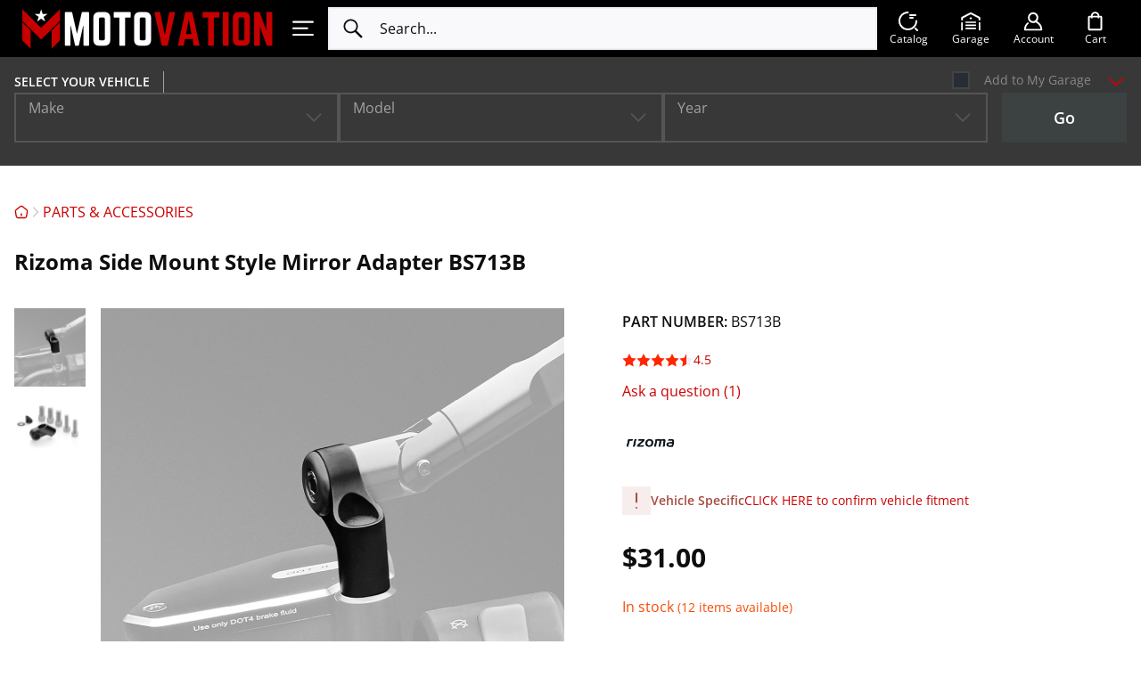

--- FILE ---
content_type: text/html; charset=utf-8
request_url: https://www.motovationusa.com/rizoma-mirror-adapter-bs711.html?mmyId=169340&mmy=Kawasaki-Z900-2018
body_size: 117965
content:
<!DOCTYPE html>
<html lang="en" prefix="og: http://ogp.me/ns# fb: http://ogp.me/ns/fb# motovationusa: http://ogp.me/ns/motovationusa#" data-theme="light">
  
<head>
  

<script>
  const mediaMatch = window.matchMedia('(prefers-color-scheme: dark)');

  const isSystemTheme = () => !!document.documentElement.getAttribute('data-theme-system');
  const getTheme = () => document.documentElement.getAttribute('data-theme');
  const setTheme = (theme) => {
    if (theme) {
      document.documentElement.setAttribute('data-theme', theme);
    } else {
      document.documentElement.removeAttribute('data-theme');
    }
  }

  const autoSwitchHandler = (on) => {
    setTheme(on ? 'dark' : 'light');

    document.querySelectorAll('.switcher--mode-switcher').forEach(switcher => {
      switcher.checked = on;
    });
  }

  if (isSystemTheme()) {
    autoSwitchHandler(mediaMatch.matches);

    mediaMatch.addEventListener('change', (event) => {
      if (isSystemTheme()) {
        autoSwitchHandler(event.matches);
      }
    });
  }
</script>

<script>
  window.dataLayer = window.dataLayer || [];
  window.dataLayer.push({"ecomm_pagetype":"product","ecomm_prodid":"BS713B","ecomm_totalvalue":31,"ecomm_category":"PARTS & ACCESSORIES"});
</script>

<!-- Google Tag Manager -->
<script>(function(w,d,s,l,i){w[l]=w[l]||[];w[l].push({'gtm.start':
      new Date().getTime(),event:'gtm.js'});var f=d.getElementsByTagName(s)[0],
      j=d.createElement(s),dl=l!='dataLayer'?'&l='+l:'';j.async=true;j.src=
      'https://www.googletagmanager.com/gtm.js?id='+i+dl;f.parentNode.insertBefore(j,f);
  })(window,document,'script','dataLayer','GTM-5LGZJ9F');</script>
<!-- End Google Tag Manager -->
<base href="https://www.motovationusa.com/" />

  <link rel="canonical" href="https://www.motovationusa.com/rizoma-mirror-adapter-bs711.html" />


<script>
  const el = document.documentElement;
  const resizeHandler = () => {
    el.style.setProperty(
      '--window-width',
      el.clientWidth + 'px'
    );
  }
  resizeHandler();

  if ('ResizeObserver' in window) {
    const htmlResizeObserver = new ResizeObserver(resizeHandler);
    htmlResizeObserver.observe(el);
  } else {
    document.addEventListener('DOMContentLoaded', resizeHandler);
    window.addEventListener('load', resizeHandler);
    window.addEventListener('resize', resizeHandler, {passive: true});
  }
</script>
<title>Motovation USA &gt; PARTS &amp; ACCESSORIES &gt; Rizoma Mirror Adapter BS711 (BS713B) | Motovation USA</title>

<meta http-equiv="Content-Type" content="text/html; charset=utf-8" />

<meta name="Generator" content="X-Cart" />


  <meta name="description" content="Shop Rizoma Rizoma Mirror Adapter BS711 at Motovation USA. Premium motorcycle accessories, fast shipping, fitment support. SKU BS713B." />

<meta name="viewport" content="width=device-width, initial-scale=1.0" />

<meta name="apple-mobile-web-app-capable"   content="yes" />
<meta name="mobile-web-app-capable"         content="yes" />
  <meta name="keywords" content="Rizoma, Mirror, Adapter, BS711, BS713B, motorcycle, parts, Motovation, USA" />


<meta http-equiv="X-UA-Compatible" content="IE=Edge" />

  <meta property="og:title" content="Rizoma Side Mount Style Mirror Adapter BS713B" />
<meta property="og:type" content="product" />
<meta property="og:url" content="https://www.motovationusa.com/rizoma-mirror-adapter-bs711.html" />
<meta property="og:site_name" content="Motovation USA" />
<meta property="og:description" content="BS713B
Rizoma Side Mount Style Mirror Adapter BS713B
Created to allow Rizoma SIDE MOUNT style mirrors to mount to your motorcycle mounting perch. Machined from billet aluminum for exceptional robustness and long lasting durability.
Rizoma adapters are sold individually.
Note: This adapter is designed to attach Rizoma side mount mirrors to your motorcycle mounting point. &quot;Side mount&quot; refers to how the Rizoma mirror stem mounts into these adapters.
Make/Model/Year Aprilia / Tuono V4 R / 2011, Aprilia / Tuono V4 R / 2012, Aprilia / Tuono V4 R / 2013, Aprilia / Tuono V4 R / 2014, Aprilia / Tuono V4 R / 2015, Aprilia / Tuono V4 R APRC / 2014, Aprilia / Tuono V4 R APRC / 2015, BMW / F900R / 2020, BMW / F900R / 2021, BMW / F900R / 2022, BMW / R1200R / 2005, BMW / R1200R / 2006, BMW / R1200R / 2007, BMW / R1200R / 2008, BMW / R1200R / 2009, BMW / R1200R / 2010, BMW / R1200R / 2011, BMW / R1200R / 2012, BMW / R1200R / 2013, BMW / R1200R / 2014, BMW / R1200R / 2015, BMW / R1200R / 2016, BMW / R1200R / 2017, BMW / R1200R / 2018, BMW / R1250R / 2019, BMW / R1250R / 2020, BMW / R1250R / 2021, BMW / R1250R / 2022, BMW / R1250R / 2023, BMW / R1250R / 2024, BMW / R nineT / 2014, BMW / R nineT / 2015, BMW / R nineT / 2016, BMW / R nineT / 2017, BMW / R nineT / 2018, BMW / R nineT / 2019, BMW / R nineT / 2020, BMW / R nineT / 2021, BMW / R nineT / 2022, BMW / R nineT / 2023, BMW / R nineT Pure / 2017, BMW / R nineT Pure / 2018, BMW / R nineT Pure / 2019, BMW / R nineT Pure / 2020, BMW / R nineT Scrambler / 2017, BMW / R nineT Scrambler / 2018, BMW / R nineT Scrambler / 2019, BMW / R nineT Scrambler / 2020, BMW / R nineT Scrambler / 2021, BMW / R nineT Scrambler / 2022, BMW / R nineT Scrambler / 2023, BMW / R nineT Urban GS / 2018, BMW / R nineT Urban GS / 2019, BMW / R nineT Racer / 2020, BMW / S1000R / 2014, BMW / S1000R / 2015, BMW / S1000R / 2016, BMW / S1000R / 2017, BMW / S1000R / 2018, BMW / S1000R / 2019, BMW / S1000R / 2020, BMW / S1000R / 2021, BMW / S1000R / 2022, BMW / S1000R / 2023, BMW / S1000R / 2024, BMW / S1000XR / 2015, BMW / S1000XR / 2016, BMW / S1000XR / 2017, BMW / S1000XR / 2018, BMW / S1000XR / 2019, Ducati / Hypermotard 821 / 2013, Ducati / Hypermotard 821 / 2014, Ducati / Hypermotard 821 / 2015, Ducati / Hypermotard 821 SP / 2013, Ducati / Hypermotard 821 SP / 2014, Ducati / Hypermotard 821 SP / 2015, Ducati / Hyperstrada 821 / 2013, Ducati / Hyperstrada 821 / 2014, Ducati / Hyperstrada 821 / 2015, Ducati / Monster 1200 / 2014, Ducati / Monster 1200 / 2015, Ducati / Monster 1200 / 2016, Ducati / Monster 1200 / 2017, Ducati / Monster 1200 / 2018, Ducati / Monster 1200 / 2019, Ducati / Monster 1200 / 2020, Ducati / Monster 1200 / 2021, Ducati / Monster 1200 25 ANNIVERSARIO / 2018, Ducati / Monster 1200 25 ANNIVERSARIO / 2019, Ducati / Monster 1200R / 2019, Ducati / Monster 1200S / 2021, Ducati / Monster 1200S / 2020, Ducati / Monster 1200S / 2019, Ducati / Monster 1200S / 2018, Ducati / Monster 1200S / 2017, Ducati / Monster 1200S / 2016, Ducati / Monster 1200S / 2015, Ducati / Monster 1200S / 2014, Ducati / Monster 796 / 2010, Ducati / Monster 796 / 2011, Ducati / Monster 796 / 2012, Ducati / Monster 796 / 2013, Ducati / Monster 796 / 2014, Ducati / Monster 797 / 2017, Ducati / Monster 821 / 2015, Ducati / Monster 821 / 2014, Ducati / Monster 821 / 2016, Ducati / Monster 821 / 2017, Ducati / Monster 821 / 2018, Ducati / Monster 821 / 2019, Ducati / Scrambler 800 Full Throttle / 2015, Ducati / Scrambler 800 Full Throttle / 2016, Ducati / Scrambler 800 Full Throttle / 2017, Ducati / Scrambler 800 Full Throttle / 2018, Ducati / Scrambler 800 Full Throttle / 2019, Ducati / Scrambler 800 Full Throttle / 2020, Ducati / Scrambler 800 Full Throttle / 2021, Ducati / Scrambler 800 Classic / 2015, Ducati / Scrambler 800 Classic / 2016, Ducati / Scrambler 800 Classic / 2017, Ducati / Scrambler 800 Classic / 2018, Ducati / Scrambler 800 Desert Sled / 2017, Ducati / Scrambler 800 Desert Sled / 2018, Ducati / Scrambler 800 Desert Sled / 2019, Ducati / Scrambler 800 Desert Sled / 2020, Ducati / Scrambler 800 Desert Sled / 2021, Ducati / Scrambler 800 Desert Sled / 2022, Ducati / Scrambler 800 Icon / 2015, Ducati / Scrambler 800 Icon / 2016, Ducati / Scrambler 800 Icon / 2017, Ducati / Scrambler 800 Icon / 2018, Ducati / Scrambler 800 Icon / 2019, Ducati / Scrambler 800 Icon / 2020, Ducati / Scrambler 800 Icon / 2021, Ducati / Scrambler 800 Icon / 2022, Ducati / Scrambler Sixty2 / 2016, Ducati / Scrambler Sixty2 / 2017, Ducati / Scrambler Sixty2 / 2018, Ducati / Scrambler Sixty2 / 2019, Ducati / Streetfighter 1098 / 2009, Ducati / Streetfighter 1098 / 2010, Ducati / Streetfighter 1098 / 2011, Ducati / Streetfighter 1098 / 2012, Ducati / Streetfighter 1098 / 2013, Ducati / Streetfighter 1098 S / 2009, Ducati / Streetfighter 1098 S / 2010, Ducati / Streetfighter 1098 S / 2011, Ducati / Streetfighter 1098 S / 2012, Ducati / Streetfighter 848 / 2010, Ducati / Streetfighter 848 / 2011, Ducati / Streetfighter 848 / 2012, Ducati / Streetfighter 848 / 2013, Ducati / Streetfighter 848 / 2014, Ducati / Streetfighter 848 / 2015, Honda / CB1000R / 2007, Honda / CB1000R / 2008, Honda / CB1000R / 2009, Honda / CB1000R / 2010, Honda / CB1000R / 2011, Honda / CB1000R / 2012, Honda / CB1000R / 2013, Honda / CB1000R / 2014, Honda / CB1000R / 2015, Honda / CB1000R / 2016, Honda / CB1000R / 2017, Honda / CB1000R / 2018, Honda / CB1000R / 2019, Honda / CB500F / 2020, Honda / CB500F / 2019, Honda / CB500F / 2018, Honda / CB500F / 2016, Honda / CB500F / 2017, Honda / CB500F / 2015, Honda / CB500F / 2014, Honda / CB500F / 2013, Honda / CB650R / 2019, Honda / CB650R / 2020, Honda / CB650F / 2020, Honda / CB650F / 2019, Honda / CB650F / 2018, Ducati / Hypermotard 950 / 2019, Ducati / Hypermotard 950 / 2020, Ducati / Hypermotard 950 / 2021, Ducati / Hypermotard 950 / 2022, Ducati / Hypermotard 950 / 2023, Ducati / Hypermotard 950 / 2024, Ducati / Hypermotard 950 / 2025, Ducati / Hypermotard 950 SP / 2019, Ducati / Hypermotard 950 SP / 2020, Ducati / Hypermotard 950 SP / 2021, Ducati / Hypermotard 950 SP / 2022, Ducati / Hypermotard 950 SP / 2023, Ducati / Hypermotard 950 SP / 2024, Ducati / Hypermotard 950 SP / 2025, Ducati / Streetfighter V4 / 2020, Ducati / Streetfighter V4 / 2021, Ducati / Streetfighter V4 / 2022, Ducati / Streetfighter V4 / 2023, Ducati / Streetfighter V4 / 2024, Ducati / Streetfighter V4S / 2020, Ducati / Streetfighter V4S / 2021, Ducati / Streetfighter V4S / 2022, Ducati / Streetfighter V4 SP / 2022, Ducati / Streetfighter V4S / 2023, Ducati / Streetfighter V4 SP / 2023, Ducati / Streetfighter V4S / 2024, Ducati / Hypermotard 1100 S / 2007, Ducati / Hypermotard 1100 S / 2008, Ducati / Hypermotard 1100 S / 2009, Ducati / Monster 1100 / 2009, Ducati / Monster 1100 / 2010, Ducati / Monster 1100 S / 2009, Ducati / Monster 1100 S / 2010, Ducati / Monster 1100 EVO / 2011, Ducati / Monster 1100 EVO / 2012, Aprilia / Tuono V4 R APRC / 2011, Aprilia / Tuono V4 R APRC / 2012, Aprilia / Tuono V4 R APRC / 2013, Ducati / Hypermotard 1100 EVO SP / 2010, Ducati / Hypermotard 1100 EVO SP / 2011, Ducati / Hypermotard 1100 EVO SP / 2012, BMW / F800R / 2009, BMW / F800R / 2010, BMW / F800R / 2011, BMW / HP2 Megamoto / 2007, BMW / HP2 Megamoto / 2008, BMW / HP2 Megamoto / 2009, BMW / HP2 Megamoto / 2010, BMW / K1200R / 2005, BMW / K1200R / 2006, BMW / K1200R / 2007, BMW / K1200R / 2008, BMW / K1200R / 2009, BMW / K1300R / 2009, BMW / K1300R / 2010, BMW / K1300R / 2011, BMW / K1300R / 2012, BMW / K1300R / 2013, BMW / K1300R / 2014, BMW / K1300R / 2015, BMW / K1300R / 2016, Ducati / Monster S4R / 2003, Ducati / Monster S4R / 2004, Ducati / Monster S4R / 2005, BMW / R1200GS / 2013, BMW / R1200GS / 2014, BMW / R1200GS / 2015, BMW / R1200GS / 2016, Ducati / Monster 900 / 2000, Ducati / Monster 900 / 2001, Ducati / Monster 900 / 2002, Ducati / Monster S2R / 2004, Ducati / Monster S2R / 2005, Ducati / Monster S2R / 2006, Ducati / Monster S2R / 2007, Ducati / Monster S4 / 2002, Ducati / Monster S4 / 2003, Ducati / Monster 696 / 2008, Ducati / Monster 696 / 2009, Ducati / Monster 696 / 2010, Ducati / Monster 696 / 2011, Ducati / Monster 696 / 2012, Ducati / Monster 696 / 2013, Ducati / Hypermotard 1100 EVO / 2010, Ducati / Hypermotard 1100 EVO / 2011, Ducati / Hypermotard 796 / 2012, BMW / F800GS Adventure / 2013, BMW / F800GS Adventure / 2014, BMW / F800GS Adventure / 2015, BMW / F800GS Adventure / 2016, BMW / F800GS Adventure / 2017, Honda / CB650F / 2014, Honda / CB650F / 2015, Honda / CB650F / 2016, Honda / CB650F / 2017, BMW / R1200GS Adventure / 2013, BMW / R1200GS Adventure / 2014, BMW / R1200GS Adventure / 2015, BMW / R1200GS Adventure / 2016, Ducati / Scrambler 800 / 2015, Ducati / Scrambler 800 / 2016, Ducati / Scrambler 800 Urban Enduro / 2015, Ducati / Scrambler 800 Urban Enduro / 2016, KTM / 390 Duke / 2012, KTM / 390 Duke / 2013, KTM / 390 Duke / 2014, Honda / CB1000R Neo Sports Cafe / 2018, Honda / CB1000R Neo Sports Cafe / 2019, Honda / CB1000R Neo Sports Cafe / 2020, Honda / CB1000R Neo Sports Cafe / 2021, Honda / CB1000R Neo Sports Cafe / 2022, BMW / F900XR / 2020, BMW / F900XR / 2021, Indian / FTR 1200 / 2019, Indian / FTR 1200 / 2020, Indian / FTR 1200 S / 2019, Indian / FTR 1200 S / 2020, Indian / FTR 1200 / 2021, Indian / FTR 1200 / 2022, Indian / FTR 1200 / 2023, Indian / FTR 1200 S / 2021, Indian / FTR 1200 S / 2022, Indian / FTR 1200 S / 2023, Aprilia / Tuono V4 1100 Factory / 2019, Aprilia / Tuono V4 1100 Factory / 2020, Aprilia / Tuono V4 1100 RR / 2020, Aprilia / Tuono V4 1100 RR / 2019, Aprilia / Tuono V4 1100 RR / 2018, Aprilia / Tuono V4 1100 RR / 2017, Aprilia / Tuono V4 1100 RR / 2015, Aprilia / Tuono V4 1100 RR / 2016, Aprilia / Tuono V4 1100 Factory / 2018, Aprilia / Tuono V4 1100 Factory / 2017, Aprilia / Tuono V4 1100 Factory / 2016, Aprilia / Tuono V4 1100 Factory / 2015, BMW / G310R / 2016, BMW / G310R / 2017, BMW / G310R / 2018, BMW / G310R / 2019, BMW / G310R / 2020, BMW / F900XR TE / 2020, BMW / F900XR TE / 2021, Ducati / Streetfighter V2 / 2022, Ducati / Streetfighter V2 / 2023, Ducati / Streetfighter V2 / 2024, Ducati / Monster 937 / 2021, Ducati / Monster 937 / 2022, Ducati / Monster 937 / 2023, Ducati / Monster 937 / 2024, Ducati / Monster 937 / 2025, Ducati / Monster 937 SP / 2024, Ducati / Monster 937 SP / 2025, Ducati / Monster 937+ / 2021, Ducati / Monster 937+ / 2022, Ducati / Monster 937+ / 2023, Ducati / Monster 937+ / 2024, Ducati / Monster 937+ / 2025
Sold Individually
Product Type Mirror Adapters
Brand Rizoma
" />
<meta property="og:locale" content="en_US" />
<meta property="og:image" content="https://www.motovationusa.com/images/product/S0BS0711B0TECH21000_13.jpg" />
<meta property="og:image:width" content="1920" />
<meta property="og:image:height" content="1920" />
<meta property="fb:app_id" content="1723371377889502" />
<meta property="product:availability" content="instock" />
<meta property="product:condition" content="new" />
<meta property="product:retailer_item_id" content="BS713B" />
<meta property="product:price:amount" content="31" />
<meta property="product:price:currency" content="USD" />
<meta property="product:weight:value" content="0.5" />
<meta property="product:weight:units" content="lb" />

  <link rel="shortcut icon" href="/simplecms/favicon.ico" type="image/x-icon" />

<link rel="icon"              sizes="192x192"   href="/images/simplecms/appleIcon_MVLogo_Clear-square_apple_icon.png"/>
<link rel="apple-touch-icon"  sizes="192x192"   href="/images/simplecms/appleIcon_MVLogo_Clear-square_apple_icon.png">



<link rel="preload" href="https://www.motovationusa.com/assets/web/common/fonts/open_sans/open-sans-v27-latin-regular.woff2"  as="font" type="font/woff2" crossorigin />
<link rel="preload" href="https://www.motovationusa.com/assets/web/common/fonts/open_sans/open-sans-v27-latin-600.woff2"  as="font" type="font/woff2" crossorigin />
<link rel="preload" href="https://www.motovationusa.com/assets/web/common/fonts/open_sans/open-sans-v27-latin-700.woff2"  as="font" type="font/woff2" crossorigin />      <style>@media screen {
/* AUTOGENERATED: d47342633c5864c54fb9fdf07b1f9aee.css */
@font-face{font-family:'Open Sans';font-style:normal;font-weight:300;font-display:swap;src:local(''),url("assets/web/common/fonts/open_sans/open-sans-v27-latin-300.woff2") format('woff2'),url("assets/web/common/fonts/open_sans/open-sans-v27-latin-300.woff") format('woff')}@font-face{font-family:'Open Sans';font-style:normal;font-weight:400;font-display:swap;src:local(''),url("assets/web/common/fonts/open_sans/open-sans-v27-latin-regular.woff2") format('woff2'),url("assets/web/common/fonts/open_sans/open-sans-v27-latin-regular.woff") format('woff')}@font-face{font-family:'Open Sans';font-style:normal;font-weight:600;font-display:swap;src:local(''),url("assets/web/common/fonts/open_sans/open-sans-v27-latin-600.woff2") format('woff2'),url("assets/web/common/fonts/open_sans/open-sans-v27-latin-600.woff") format('woff')}@font-face{font-family:'Open Sans';font-style:normal;font-weight:700;font-display:swap;src:local(''),url("assets/web/common/fonts/open_sans/open-sans-v27-latin-700.woff2") format('woff2'),url("assets/web/common/fonts/open_sans/open-sans-v27-latin-700.woff") format('woff')}@font-face{font-family:'Open Sans';font-style:italic;font-weight:300;font-display:swap;src:local(''),url("assets/web/common/fonts/open_sans/open-sans-v27-latin-300italic.woff2") format('woff2'),url("assets/web/common/fonts/open_sans/open-sans-v27-latin-300italic.woff") format('woff')}@font-face{font-family:'Open Sans';font-style:italic;font-weight:400;font-display:swap;src:local(''),url("assets/web/common/fonts/open_sans/open-sans-v27-latin-italic.woff2") format('woff2'),url("assets/web/common/fonts/open_sans/open-sans-v27-latin-italic.woff") format('woff')}@font-face{font-family:'Open Sans';font-style:italic;font-weight:600;font-display:swap;src:local(''),url("assets/web/common/fonts/open_sans/open-sans-v27-latin-600italic.woff2") format('woff2'),url("assets/web/common/fonts/open_sans/open-sans-v27-latin-600italic.woff") format('woff')}@font-face{font-family:'Open Sans';font-style:italic;font-weight:700;font-display:swap;src:local(''),url("assets/web/common/fonts/open_sans/open-sans-v27-latin-700italic.woff2") format('woff2'),url("assets/web/common/fonts/open_sans/open-sans-v27-latin-700italic.woff") format('woff')}@font-face{font-family:'Open Sans';font-style:normal;font-weight:800;font-display:block;src:local(''),url("assets/web/common/fonts/open_sans/open-sans-latin-800.woff2") format('woff2'),url("assets/web/common/fonts/open_sans/open-sans-latin-800.woff") format('woff')}
/* AUTOGENERATED: def5abd1292fa505c897c949cd100bb1.css */
[data-tabs-navigation]{position:relative}.tabs-nav{position:relative}.tabs-nav__btn{appearance:none;top:0;position:absolute;z-index:2;background:linear-gradient(90deg,var(--body-bg) 50%,transparent 100%);color:var(--color-border);cursor:pointer;border:none;height:40px;width:48px;align-items:center;justify-content:flex-start;padding:0;transition:var(--mode-transition) color,var(--mode-transition) opacity,var(--mode-transition) --body-bg;display:none}.tabs-nav__btn:after{content:'';position:absolute;top:0;bottom:0;left:-1px;width:1px;background:var(--body-bg);transition:var(--mode-transition) background-color}.tabs-nav__btn:hover,.tabs-nav__btn:focus,.tabs-nav__btn:active{color:var(--color-link)}.tabs-nav__btn-icon{transition:var(--mode-transition) opacity}.tabs-nav__btn--prev{left:calc(-1*var(--page-hspace) + 1px)}.tabs-nav__btn--next{right:calc(-1*var(--page-hspace) + 1px);transform:scaleX(-1)}.tabs-nav__btn[disabled]{opacity:0;pointer-events:none}.tabs-nav__container{padding-bottom:32px;clip-path:inset(0 0 32px 0);margin-bottom:-32px;overflow-y:hidden;margin-left:calc(-1*var(--page-hspace));margin-right:calc(-1*var(--page-hspace));padding-left:var(--page-hspace);scroll-behavior:smooth}.tabs-nav__list{display:flex;flex-wrap:nowrap}.tabs-nav--scrollable .tabs-nav__btn{display:flex}.instant-search-menu .block-products dt:focus-within img,.instant-search-menu .block-products dt:has(a:hover) img,.instant-search-menu .block-products dt:has(a:active) img,.instant-search-menu .block-products dt .list-image:hover img,.instant-search-menu .block-products dt .list-image:focus img,.instant-search-menu .block-products dt .list-image:active img,.instant-search-menu .block-products dt:focus-within svg,.instant-search-menu .block-products dt:has(a:hover) svg,.instant-search-menu .block-products dt:has(a:active) svg,.instant-search-menu .block-products dt .list-image:hover svg,.instant-search-menu .block-products dt .list-image:focus svg,.instant-search-menu .block-products dt .list-image:active svg{transform:var(--product-hover-image-transform)}.instant-search-menu .block-products dd .details-top:has(.cs-item-title:hover) img,.instant-search-menu .block-products dd .details-top:has(.cs-item-title:focus) img,.instant-search-menu .block-products dd .details-top:has(.cs-item-title:active) img,.instant-search-menu .block-products dd .details-top .details-top-image .image:hover img,.instant-search-menu .block-products dd .details-top .details-top-image .image:focus img,.instant-search-menu .block-products dd .details-top .details-top-image .image:active img,.instant-search-menu .block-products dd .details-top:has(.cs-item-title:hover) svg,.instant-search-menu .block-products dd .details-top:has(.cs-item-title:focus) svg,.instant-search-menu .block-products dd .details-top:has(.cs-item-title:active) svg,.instant-search-menu .block-products dd .details-top .details-top-image .image:hover svg,.instant-search-menu .block-products dd .details-top .details-top-image .image:focus svg,.instant-search-menu .block-products dd .details-top .details-top-image .image:active svg{transform:var(--product-hover-image-transform)}.instant-search-menu .block-products dt img,.instant-search-menu .block-products dd .details-top img{transition:var(--mode-transition) transform}.instant-search-menu .block-products dt .list-image,.instant-search-menu .block-products dd .image{overflow:hidden}.area-c .cloud-search-mobile-backdrop{display:none}.area-c .cloud-search-mobile__input{padding-right:24px}.area-c .cloud-search-mobile__input>form{background:var(--header-area-bg);transition:var(--mode-transition) background-color}.area-c .cloud-search-mobile__input:focus:not(:placeholder-shown)~.cloud-search-mobile__input-clear{visibility:visible}.area-c .cloud-search-mobile__input-clear{position:absolute;right:0;padding:0;top:6px;border:none;display:flex;background:0 0;cursor:pointer;visibility:hidden}.area-c .cloud-search-mobile__input-clear--visible{visibility:visible}.cs-mobile-open .area-c.target-search .cloud-search-mobile,.cloud-search-mobile-open .area-c.target-search .cloud-search-mobile{display:none !important}.cs-mobile-open .area-c:not(.target-search) .cloud-search-mobile,.cloud-search-mobile-open .area-c:not(.target-search) .cloud-search-mobile{left:calc(var(--page-hspace) + 3.5*16px);right:var(--page-hspace);width:auto;margin:0;background:0 0;backdrop-filter:none;-webkit-backdrop-filter:none;height:var(--header-area-height);font-family:inherit;border:none;transition:var(--mode-transition) box-shadow;position:fixed;top:0;z-index:20001;display:flex !important;align-items:center}.cs-mobile-open .area-c:not(.target-search) .cloud-search-mobile .cloud-search-mobile__input,.cloud-search-mobile-open .area-c:not(.target-search) .cloud-search-mobile .cloud-search-mobile__input{margin:0;flex-grow:1;position:relative;display:flex;align-items:center}.cs-mobile-open .area-c:not(.target-search) .cloud-search-mobile .cloud-search-mobile__input>form,.cloud-search-mobile-open .area-c:not(.target-search) .cloud-search-mobile .cloud-search-mobile__input>form{flex:1}.cs-mobile-open .area-c:not(.target-search) .cloud-search-mobile .cloud-search-mobile__input input[type=search],.cloud-search-mobile-open .area-c:not(.target-search) .cloud-search-mobile .cloud-search-mobile__input input[type=search]{-webkit-appearance:none;appearance:none;border-radius:0;background:0 0;font-family:inherit;padding:0 20px 0 16px;backdrop-filter:none;font-size:16px;line-height:24px;color:var(--color-contrast);transition:var(--mode-transition) color;border:none;outline:none;width:100%}.cs-mobile-open .area-c:not(.target-search) .cloud-search-mobile .cloud-search-mobile__input input[type=search]::-webkit-search-cancel-button,.cloud-search-mobile-open .area-c:not(.target-search) .cloud-search-mobile .cloud-search-mobile__input input[type=search]::-webkit-search-cancel-button,.cs-mobile-open .area-c:not(.target-search) .cloud-search-mobile .cloud-search-mobile__input input[type=search]:focus::-webkit-search-cancel-button,.cloud-search-mobile-open .area-c:not(.target-search) .cloud-search-mobile .cloud-search-mobile__input input[type=search]:focus::-webkit-search-cancel-button{-webkit-appearance:none;appearance:none;display:none}.cs-mobile-open .area-c:not(.target-search) .cloud-search-mobile .cloud-search-mobile__input input[type=search]::placeholder,.cloud-search-mobile-open .area-c:not(.target-search) .cloud-search-mobile .cloud-search-mobile__input input[type=search]::placeholder{color:inherit;font-size:inherit;font-style:inherit;font-weight:inherit}.cs-mobile-open .area-c:not(.target-search) .cloud-search-mobile .cloud-search-mobile__input input[type=search]::-webkit-input-placeholder,.cloud-search-mobile-open .area-c:not(.target-search) .cloud-search-mobile .cloud-search-mobile__input input[type=search]::-webkit-input-placeholder{color:inherit;font-size:inherit;font-style:inherit;font-weight:inherit}.cs-mobile-open .area-c:not(.target-search) .cloud-search-mobile .cloud-search-mobile__input input[type=search]::-ms-input-placeholder,.cloud-search-mobile-open .area-c:not(.target-search) .cloud-search-mobile .cloud-search-mobile__input input[type=search]::-ms-input-placeholder{color:inherit;font-size:inherit;font-style:inherit;font-weight:inherit}.cs-mobile-open .area-c:not(.target-search) .cloud-search-mobile .cloud-search-mobile__input:after,.cloud-search-mobile-open .area-c:not(.target-search) .cloud-search-mobile .cloud-search-mobile__input:after{display:none}.cs-mobile-open .area-c:not(.target-search) .cloud-search-mobile .cloud-search-mobile__cancel,.cloud-search-mobile-open .area-c:not(.target-search) .cloud-search-mobile .cloud-search-mobile__cancel{display:none}.area-c.target-search:has(.block-level-selector.sticky) .instant-search-menu{z-index:100}.area-c .instant-search-menu{z-index:101}.area-c .instant-search-menu.instant-search-menu--mobile{z-index:20000;background:var(--body-bg);transition:var(--mode-transition) background-color;top:var(--header-area-height);padding-top:0;bottom:var(--bottom-panel-height);overflow-x:hidden}[data-theme=dark] .area-c .instant-search-menu.instant-search-menu--mobile{box-shadow:0 2px 8px 0 rgba(240,240,240,.4)}.area-c .instant-search-menu .see-more-results a{padding:8px 16px;background:0 0;font-size:18px;transform:none;min-height:52px;width:100%;border:2px solid var(--color-btn);border-radius:0;white-space:normal;max-width:550px;color:var(--color-btn);transition:.2s linear border-color,.2s linear color}.area-c .instant-search-menu .see-more-results a:hover,.area-c .instant-search-menu .see-more-results a:focus,.area-c .instant-search-menu .see-more-results a:active{text-decoration:none;border-color:var(--color-btn-hover);color:var(--color-btn-hover)}.area-c .instant-search-menu .suggestions .suggestion{color:inherit}.area-c .instant-search-menu a,.area-c .instant-search-menu a:link,.area-c .instant-search-menu a:visited{color:var(--color-link);transition:var(--mode-transition) color}.area-c .instant-search-menu a:hover,.area-c .instant-search-menu a:focus,.area-c .instant-search-menu a:active{color:var(--color-link);text-decoration:underline}.area-c .instant-search-menu .results-block{margin:16px var(--page-hspace)}.area-c .instant-search-menu .results-block .header-right{font-size:16px;line-height:1.2;text-transform:none;font-weight:700;text-align:left;color:inherit}.area-c .instant-search-menu .results-block+.results-block{margin-top:40px}.area-c .instant-search-menu .results-block.block-manufacturers>dl>dt~dt{margin-top:0;border-top:none}.area-c .instant-search-menu .results-block>dl{display:flex;flex-direction:column;row-gap:16px}.area-c .instant-search-menu .results-block>dl>dt{margin:0;column-gap:16px}.area-c .instant-search-menu .results-block>dl>dt>a:first-child{margin:0;min-width:64px;aspect-ratio:1;background:var(--color-lines);padding:0;flex:0 0 64px;transition:var(--mode-transition) background-color}.area-c .instant-search-menu .results-block>dl>dt>a:first-child img{max-width:100%;height:auto;object-fit:cover;width:100%;max-height:none}.area-c .instant-search-menu .results-block>dl>dt .cs-item-details{display:flex;flex-wrap:wrap;row-gap:8px}.area-c .instant-search-menu .results-block>dl>dt .cs-item-details .description{margin:0;flex:0 0 100%;font-size:14px;line-height:20px;color:var(--color-pale-gray-text);transition:var(--mode-transition) color;order:2}.area-c .instant-search-menu .results-block>dl>dt .cs-price-block{flex:0 0 100%;margin:0;font-size:16px;line-height:1.5;order:1}.area-c .instant-search-menu .results-block>dl>dt .cs-price-block .price{color:var(--color-contrast);transition:var(--mode-transition) color}.area-c .instant-search-menu .results-block>dl>dt .cs-item-title{font-size:14px;line-height:20px;color:var(--color-link);transition:var(--mode-transition) color;order:0}.area-c .instant-search-menu .results-block>dl>dt .cs-item-title.cs-category-link{flex:0 0 100%}.area-c .instant-search-menu .results-block>dl>dt .cs-item-title:hover,.area-c .instant-search-menu .results-block>dl>dt .cs-item-title:focus,.area-c .instant-search-menu .results-block>dl>dt .cs-item-title:active{text-decoration:underline}.area-c .instant-search-menu .results-block>dl>dt~dt{margin:0;border-top:1px solid var(--color-lines);transition:var(--mode-transition) border-top-color}.area-c .instant-search-menu dd{flex-direction:column;gap:16px;align-items:stretch;background:var(--body-bg);border-color:var(--color-lines);transition:var(--mode-transition) background-color,var(--mode-transition) border-color,var(--mode-transition) box-shadow,top .2s cubic-bezier(.215,.61,.355,1)}.area-c .instant-search-menu dd.active{display:flex}[data-theme=dark] .area-c .instant-search-menu dd{box-shadow:0 2px 8px 0 rgba(240,240,240,.04)}.area-c .instant-search-menu dd .arrow{background:var(--body-bg);border-color:var(--color-lines);transition:var(--mode-transition) background-color,var(--mode-transition) border-color,top .2s cubic-bezier(.215,.61,.355,1)}.area-c .instant-search-menu dd .details-top{display:flex;align-items:center;gap:16px;margin:0}.area-c .instant-search-menu dd .details-top .details-top-text{display:flex;flex-direction:column;gap:16px}.area-c .instant-search-menu dd .details-top .details-top-text .name{margin:0;font-size:14px;line-height:20px}.area-c .instant-search-menu dd .details-top .details-top-text .price{font-size:16px;line-height:1.5;color:inherit}.area-c .instant-search-menu dd .details-top .details-top-image{margin:0;flex:0 0 120px;max-width:120px;align-self:flex-start;aspect-ratio:1}.area-c .instant-search-menu dd .details-top .details-top-image .image{display:block;background:var(--color-lines);padding:0;transition:var(--mode-transition) background-color;height:100%}.area-c .instant-search-menu dd .details-top .details-top-image .image img{width:auto;height:auto;object-fit:contain;max-width:100%;max-height:100%}.area-c .instant-search-menu dd .clearing{display:none}.area-c .instant-search-menu dd .description{margin:0;font-size:14px;line-height:20px;color:var(--color-pale-gray-text);transition:var(--mode-transition) color}.area-c .instant-search-menu dd .see-details{margin:0;font-size:14px;line-height:20px}.area-c #mobile_search .substring-value{pointer-events:none}.area-c .instant-search-menu .see-more-results{margin-left:var(--page-hspace);margin-right:var(--page-hspace)}.area-c .instant-search-menu .see-more-results a{margin:0}@media (min-width:768px){.area-c .instant-search-menu{background:var(--body-bg);border-color:var(--color-lines);transition:var(--mode-transition) background-color,var(--mode-transition) border-color}.area-c .instant-search-menu .results-block>dl>dt~dt{border-top:none}.area-c .instant-search-menu .see-more-results a{font-size:16px;max-width:260px;white-space:nowrap}}@media (min-width:992px){.cs-mobile-open .area-c .cloud-search-mobile{display:none !important}}html.cloud-search-mobile-open body.target-search,html.cloud-search-mobile-open:has(body.target-search){overflow:auto !important;height:auto !important}.cloud-search-mobile-open .area-c .cloud-search-mobile{backdrop-filter:none;-webkit-backdrop-filter:none}[data-theme=dark].cs-mobile-open .area-c .cloud-search-mobile .cloud-search-mobile__input input[type=search]::-webkit-search-cancel-button,[data-theme=dark].cs-mobile-open .area-c .cloud-search-mobile .cloud-search-mobile__input input[type=search]:focus::-webkit-search-cancel-button{background-image:url("data:image/svg+xml,%3Csvg%20width%3D%2216%22%20height%3D%2216%22%20fill%3D%22none%22%20xmlns%3D%22http%3A%2F%2Fwww.w3.org%2F2000%2Fsvg%22%3E%3Cpath%20fill-rule%3D%22evenodd%22%20clip-rule%3D%22evenodd%22%20d%3D%22M14.894%201.106a.75.75%200%200%201%200%201.06L9.06%208l5.834%205.834a.75.75%200%201%201-1.06%201.06L8%209.061l-5.834%205.833a.75.75%200%201%201-1.06-1.06L6.938%208%201.106%202.166a.75.75%200%200%201%201.06-1.06L8%206.939l5.833-5.833a.75.75%200%200%201%201.061%200Z%22%20fill%3D%22%23FFF%22%2F%3E%3C%2Fsvg%3E")}@media (max-width:767px){.cs-mobile-open,.cs-mobile-open body{overflow:hidden;position:relative;height:100%}}.list-container #page-title+.level+.block.block-block{margin-top:32px}:root{--top-message-bg:var(--color-ok);--top-message-color:#fff;--top-message-cross-color:#fff}.status-messages-wrapper{position:fixed;z-index:1300000;pointer-events:none;top:0;left:0;right:0;width:auto;display:flex;align-items:flex-start;justify-content:center}.status-messages-wrapper2{width:100%}#status-messages{display:inline-block;font-size:14px;line-height:24px;pointer-events:auto;width:100%;position:relative}#status-messages .close{display:block;position:absolute;top:16px;right:16px;color:var(--top-message-cross-color);opacity:1;transition:var(--mode-transition) color}#status-messages:has(ul li.warning:first-child) .close{color:var(--color-contrast)}#status-messages ul{margin:0;padding:0;display:flex;flex-direction:column;align-items:stretch;list-style:none}#status-messages li{padding:16px 48px 16px 24px;color:var(--top-message-color);background-color:var(--top-message-bg);transition:var(--mode-transition) background-color,var(--mode-transition) color}#status-messages li a,#status-messages li a:link,#status-messages li a:visited,#status-messages li a:hover,#status-messages li a:focus,#status-messages li a:active{color:inherit;text-decoration:underline}#status-messages li.error{--top-message-bg:var(--color-red)}#status-messages li.warning{--top-message-bg:var(--color-lines);--top-message-color:var(--color-text);border:2px solid var(--color-ok);padding-top:14px;padding-bottom:14px;transition:var(--mode-transition) color,var(--mode-transition) background-color,var(--mode-transition) border-color}#status-messages li.warning a,#status-messages li.warning a:link,#status-messages li.warning a:visited{color:var(--color-link);text-decoration:none}#status-messages li.warning a:hover,#status-messages li.warning a:focus,#status-messages li.warning a:active{color:var(--color-link);text-decoration:underline}@media (min-width:480px){#status-messages{width:auto;min-width:320px}.status-messages-wrapper2{width:auto}}@media (min-width:992px){#status-messages{max-width:800px}}@keyframes ellipsis{from{width:2px}to{width:10px}}.flyout-menu li.loading a{cursor:pointer}.flyout-menu li.loading a:hover{display:flex}.flyout-menu li.loading a:after{overflow:hidden;display:inline-block;vertical-align:bottom;animation:ellipsis 1s infinite;content:'\2026'}.block-level-selector{z-index:101;background:#121c2d;top:var(--header-area-height);color:#fff;padding:4px var(--page-hspace) 16px var(--page-hspace);bottom:var(--bottom-panel-height);--field-border-color:var(--color-brown)}.block-level-selector,.block-level-selector.affix{position:fixed;left:0;right:0}.block-level-selector .input-field-wrapper:hover .field__icon{color:var(--color-contrast)}.block-level-selector .input-field-wrapper:focus-within .field__icon{color:var(--color-selected)}#header-top .block-level-selector .input-field-wrapper .field__field,#header-bottom .block-level-selector .input-field-wrapper .field__field{background:#121c2d}#header-top .block-level-selector .input-field-wrapper .field__field option,#header-bottom .block-level-selector .input-field-wrapper .field__field option{background:#121c2d;color:#fff;transition:var(--mode-transition) color,var(--mode-transition) background-color}#header-top .block-level-selector .input-field-wrapper .field__field option.empty,#header-bottom .block-level-selector .input-field-wrapper .field__field option.empty{color:var(--color-brown)}#header-top .block-level-selector .level-selector-box:not(.selected) .form-control--select:not(.has-error) select~.field__label,#header-bottom .block-level-selector .level-selector-box:not(.selected) .form-control--select:not(.has-error) select~.field__label{color:var(--color-pale-gray-text)}.block-level-selector .level-selector-box:not(.selected) .form-control--select:not(.has-error) select:hover:not(:focus):not([disabled]):not([readonly]){--field-border-color:var(--color-contrast)}.block-level-selector .level-selector-box:not(.selected) .form-control--select:not(.has-error) select:hover:not(:focus):not([disabled]):not([readonly])~.field__label{color:var(--color-contrast)}.block-level-selector .level-selector-box:not(.selected) .form-control--select:not(.has-error) select:focus:not([disabled]):not([readonly])~.field__label{color:var(--color-selected)}.block-level-selector .level-selector-box.selected>.table-value:not(.no-value-selected) select:not([disabled]):not([readonly]),.block-level-selector .level-selector-box>.table-value.selected:not(.no-value-selected) select:not([disabled]):not([readonly]),.block-level-selector .level-selector-box.selected>.table-value:not(.no-value-selected) select:not([disabled]):not([readonly]):hover,.block-level-selector .level-selector-box>.table-value.selected:not(.no-value-selected) select:not([disabled]):not([readonly]):hover,.block-level-selector .level-selector-box.selected>.table-value:not(.no-value-selected) select:not([disabled]):not([readonly]):focus,.block-level-selector .level-selector-box>.table-value.selected:not(.no-value-selected) select:not([disabled]):not([readonly]):focus{--field-border-color:var(--color-selected);--field-shadow-color:var(--color-selected)}.block-level-selector .level-selector-box.selected>.table-value:not(.no-value-selected) select:not([disabled]):not([readonly])~.field__label,.block-level-selector .level-selector-box>.table-value.selected:not(.no-value-selected) select:not([disabled]):not([readonly])~.field__label,.block-level-selector .level-selector-box.selected>.table-value:not(.no-value-selected) select:not([disabled]):not([readonly]):hover~.field__label,.block-level-selector .level-selector-box>.table-value.selected:not(.no-value-selected) select:not([disabled]):not([readonly]):hover~.field__label,.block-level-selector .level-selector-box.selected>.table-value:not(.no-value-selected) select:not([disabled]):not([readonly]):focus~.field__label,.block-level-selector .level-selector-box>.table-value.selected:not(.no-value-selected) select:not([disabled]):not([readonly]):focus~.field__label{color:var(--color-selected)}.block-level-selector .level-selector-box.selected>.table-value:not(.no-value-selected) .field__icon,.block-level-selector .level-selector-box>.table-value.selected:not(.no-value-selected) .field__icon{color:var(--color-selected)}.block-level-selector .level-selector-box:not(.selected)>.table-value:not(.selected) select,.block-level-selector .level-selector-box>.no-value-selected select{color:transparent}.block-level-selector .level-selector-box:not(.selected)>.table-value:not(.selected) select~.field__label,.block-level-selector .level-selector-box>.no-value-selected select~.field__label,.block-level-selector .level-selector-box:not(.selected)>.table-value:not(.selected) select:focus~.field__label,.block-level-selector .level-selector-box>.no-value-selected select:focus~.field__label{transform:none}.block-level-selector .title,.block-level-selector .header-position-title{position:relative;margin:0 0 24px;font-family:inherit;font-size:14px;line-height:1.142;text-transform:uppercase;font-weight:600;color:inherit;cursor:pointer;display:flex;flex-wrap:wrap;overflow:hidden;width:100%;row-gap:4px;align-items:center;align-content:center;min-height:48px}.block-level-selector .title .text,.block-level-selector .header-position-title .text,.block-level-selector .title .value,.block-level-selector .header-position-title .value{flex:0 0 100%;width:100%;overflow:hidden;text-overflow:ellipsis}.block-level-selector .title .value,.block-level-selector .header-position-title .value{display:block;max-width:100%;flex:0 0 100%}.block-level-selector .title .value,.block-level-selector .header-position-title .value,.block-level-selector .title .active-level,.block-level-selector .header-position-title .active-level{text-overflow:ellipsis;white-space:nowrap;overflow:hidden;color:#41b998}.block-level-selector .title .active-level,.block-level-selector .header-position-title .active-level{display:inline;white-space:normal;padding-left:5px}.block-level-selector .title .arrow,.block-level-selector .header-position-title .arrow{position:absolute;top:12px;right:0;transform:rotateZ(-90deg)}.block-level-selector .title .text,.block-level-selector .title .value{padding-right:28px}.block-level-selector .header-position-title{display:none}#header-top .block-level-selector .level-selector-box .form-control--select .field__field,#header-bottom .block-level-selector .level-selector-box .form-control--select .field__field{background:#121c2d}.block-level-selector .level-selector-box-submit .regular-button{--color-btn:#644d8f;--btn-border-color:#644d8f;--color-btn-hover:#744885;--btn-hover-border-color:#744885}#header-top .block-level-selector .level-selector-box-submit .regular-button,#header-bottom .block-level-selector .level-selector-box-submit .regular-button{color:inherit}.block-level-selector .clear-active-wrapper{text-align:center;margin:20px 0 0;--color-link:var(--color-red)}.block-level-selector .clear-active-selector{display:inline-flex;align-items:center;flex:1 0 auto;column-gap:2px}.block-level-selector .clear-active-selector.disabled{opacity:.4;pointer-events:none}.block-level-selector .add-to-garage.disabled{opacity:.4;pointer-events:none}.block-level-selector .levels-selectors.reloading{opacity:.5;pointer-events:none}.block-level-selector .content{width:100%;max-width:400px;margin-left:auto;margin-right:auto}#header-top .block-level-selector,#header-bottom .block-level-selector{display:flex;flex-direction:column}#header-top .block-level-selector-container,#header-bottom .block-level-selector-container{height:56px}#header-top .block-level-selector>h3,#header-bottom .block-level-selector>h3{flex:0 0 auto}#header-top .block-level-selector>.content,#header-bottom .block-level-selector>.content{flex:1 0 auto}#header-top .block-level-selector .root-level-selector-box,#header-bottom .block-level-selector .root-level-selector-box{display:flex;flex-direction:column;height:100%}#header-top .block-level-selector .level-selectors,#header-bottom .block-level-selector .level-selectors,#header-top .block-level-selector .table-value,#header-bottom .block-level-selector .table-value,#header-top .block-level-selector .clear-active-wrapper,#header-bottom .block-level-selector .clear-active-wrapper{flex:0 0 auto}#header-top .block-level-selector .level-selector-box-submit,#header-bottom .block-level-selector .level-selector-box-submit{flex:1;display:flex;align-items:flex-end}.block-level-selector .levels-selectors-box-arrow{display:none}.block-level-selector .levels-selectors-box-arrow,.block-level-selector .title .inline-icon--arrow{color:var(--color-link)}@media (min-width:768px){.block-level-selector{bottom:auto}#header-top .block-level-selector .root-level-selector-box,#header-bottom .block-level-selector .root-level-selector-box{align-items:flex-start;justify-content:flex-start;flex-direction:row;flex-wrap:wrap;row-gap:16px}#header-top .block-level-selector .root-level-selector-box>.table-value,#header-bottom .block-level-selector .root-level-selector-box>.table-value{order:3;display:flex;align-self:center;z-index:3}#header-top .block-level-selector .root-level-selector-box>.table-value>label,#header-bottom .block-level-selector .root-level-selector-box>.table-value>label{margin:0}#header-top .block-level-selector .levels-selectors,#header-bottom .block-level-selector .levels-selectors{order:4;flex:0 0 calc(100% - 9.75*16px);display:flex;align-items:stretch;column-gap:16px}#header-top .block-level-selector .level-selector-box,#header-bottom .block-level-selector .level-selector-box{flex:1}#header-top .block-level-selector .level-selector-box select,#header-bottom .block-level-selector .level-selector-box select{margin:0}#header-top .block-level-selector .level-selector-box-submit,#header-bottom .block-level-selector .level-selector-box-submit{order:5;flex:0 0 140px;margin-left:16px;align-self:stretch}#header-top .block-level-selector .level-selector-box-submit .btn,#header-bottom .block-level-selector .level-selector-box-submit .btn{height:100%}#header-top .block-level-selector .clear-active-wrapper,#header-bottom .block-level-selector .clear-active-wrapper{margin:0;min-height:0;text-align:left;order:2;flex:1;display:flex;align-self:center}#header-top .block-level-selector .clear-active-selector,#header-bottom .block-level-selector .clear-active-selector{line-height:1.5;flex:0 0 auto;z-index:3}#header-top .block-level-selector .content,#header-bottom .block-level-selector .content{max-width:100%}#header-top .block-level-selector .title,#header-bottom .block-level-selector .title{margin-bottom:8px}#header-top .block-level-selector.collapsed .title,#header-bottom .block-level-selector.collapsed .title,#header-top .block-level-selector.initially-collapsed .title,#header-bottom .block-level-selector.initially-collapsed .title{margin-bottom:0}}@media (max-width:991px){.block-level-selector.collapsed,.block-level-selector.initially-collapsed{height:auto;bottom:auto;padding-top:4px;padding-bottom:4px}.block-level-selector.collapsed .title,.block-level-selector.initially-collapsed .title{margin:0;height:48px}.ui-dialog .block-level-selector.collapsed .title,.ui-dialog .block-level-selector.initially-collapsed .title{height:auto}.ui-dialog .block-level-selector.collapsed .title .text,.ui-dialog .block-level-selector.initially-collapsed .title .text,.ui-dialog .block-level-selector.collapsed .title .value,.ui-dialog .block-level-selector.initially-collapsed .title .value{white-space:normal;padding-right:0}.block-level-selector.collapsed .title .text,.block-level-selector.initially-collapsed .title .text,.block-level-selector.collapsed .title .value,.block-level-selector.initially-collapsed .title .value{white-space:nowrap}.block-level-selector.collapsed .content,.block-level-selector.initially-collapsed .content{display:none}.ui-dialog .block-level-selector.collapsed .content,.ui-dialog .block-level-selector.initially-collapsed .content{display:block}.block-level-selector.collapsed .arrow,.block-level-selector.initially-collapsed .arrow{transform:rotateZ(180deg)}}@media (min-width:992px){.block-level-selector{top:0;left:0}#sidebar-first .block-level-selector.collapsed,#sidebar-first .block-level-selector.initially-collapsed{padding-bottom:4px}#sidebar-first .block-level-selector.collapsed .content,#sidebar-first .block-level-selector.initially-collapsed .content{display:none}#sidebar-first .block-level-selector.collapsed .arrow,#sidebar-first .block-level-selector.initially-collapsed .arrow{transform:rotateZ(180deg)}#sidebar-first .block-level-selector.collapsed .title,#sidebar-first .block-level-selector.initially-collapsed .title{margin-bottom:0}#sidebar-first .block-level-selector.has-active-level,#sidebar-first .block-level-selector.has-active-level.collapsed,#sidebar-first .block-level-selector.has-active-level.initially-collapsed{padding-top:16px;padding-bottom:16px}#sidebar-first .block-level-selector.has-active-level .value,#sidebar-first .block-level-selector.has-active-level.collapsed .value,#sidebar-first .block-level-selector.has-active-level.initially-collapsed .value{white-space:normal}.block-level-selector,.block-level-selector.affix{position:relative}#header-top .block-level-selector,#header-bottom .block-level-selector{padding-top:16px;padding-bottom:26px}#header-top .block-level-selector:not(.active),#header-bottom .block-level-selector:not(.active){padding-bottom:16px}#header-top .block-level-selector:not(.active) .levels-selectors-box>.table-value,#header-bottom .block-level-selector:not(.active) .levels-selectors-box>.table-value{display:none}#header-top .block-level-selector-container.opened,#header-bottom .block-level-selector-container.opened{height:138px}#header-top .block-level-selector .content .root-level-selector-box .header-position-title,#header-bottom .block-level-selector .content .root-level-selector-box .header-position-title{padding-right:33px}#header-top .block-level-selector .content .root-level-selector-box .header-position-title:after,#header-bottom .block-level-selector .content .root-level-selector-box .header-position-title:after{right:17px}#header-top .block-level-selector .content .root-level-selector-box .header-position-title.active,#header-bottom .block-level-selector .content .root-level-selector-box .header-position-title.active{padding-right:56px}#header-top .block-level-selector .content .root-level-selector-box .header-position-title.active .clear-active-wrapper,#header-bottom .block-level-selector .content .root-level-selector-box .header-position-title.active .clear-active-wrapper{right:33px;z-index:2}#header-top .block-level-selector .header-position-title.active .clear-active-wrapper,#header-bottom .block-level-selector .header-position-title.active .clear-active-wrapper{display:block;position:absolute;top:4px;right:24px;width:16px;height:16px}#header-top .block-level-selector .header-position-title.active .clear-active-wrapper a,#header-bottom .block-level-selector .header-position-title.active .clear-active-wrapper a{display:block;width:100%;height:100%}#header-top .block-level-selector .header-position-title.active .clear-active-wrapper a:before,#header-bottom .block-level-selector .header-position-title.active .clear-active-wrapper a:before,#header-top .block-level-selector .header-position-title.active .clear-active-wrapper a:after,#header-bottom .block-level-selector .header-position-title.active .clear-active-wrapper a:after{top:0;width:1px;bottom:0;content:'';position:absolute;left:50%;background:var(--color-red);transform-origin:center;transition:var(--mode-transition) background-color}#header-top .block-level-selector .header-position-title.active .clear-active-wrapper a:before,#header-bottom .block-level-selector .header-position-title.active .clear-active-wrapper a:before{transform:rotateZ(45deg)}#header-top .block-level-selector .header-position-title.active .clear-active-wrapper a:after,#header-bottom .block-level-selector .header-position-title.active .clear-active-wrapper a:after{transform:rotateZ(-45deg)}#header-top .block-level-selector .header-position-title.active .clear-active-wrapper a:hover:before,#header-bottom .block-level-selector .header-position-title.active .clear-active-wrapper a:hover:before,#header-top .block-level-selector .header-position-title.active .clear-active-wrapper a:focus:before,#header-bottom .block-level-selector .header-position-title.active .clear-active-wrapper a:focus:before,#header-top .block-level-selector .header-position-title.active .clear-active-wrapper a:active:before,#header-bottom .block-level-selector .header-position-title.active .clear-active-wrapper a:active:before,#header-top .block-level-selector .header-position-title.active .clear-active-wrapper a:hover:after,#header-bottom .block-level-selector .header-position-title.active .clear-active-wrapper a:hover:after,#header-top .block-level-selector .header-position-title.active .clear-active-wrapper a:focus:after,#header-bottom .block-level-selector .header-position-title.active .clear-active-wrapper a:focus:after,#header-top .block-level-selector .header-position-title.active .clear-active-wrapper a:active:after,#header-bottom .block-level-selector .header-position-title.active .clear-active-wrapper a:active:after{background:var(--color-red)}#header-top .block-level-selector .clear-active-wrapper,#header-bottom .block-level-selector .clear-active-wrapper{display:none}#header-top .block-level-selector .levels-selectors-box-arrow,#header-bottom .block-level-selector .levels-selectors-box-arrow{display:block;transform:rotateZ(-90deg)}#header-top .block-level-selector.sticky:not(.active) .levels-selectors-box-arrow,#header-bottom .block-level-selector.sticky:not(.active) .levels-selectors-box-arrow{display:flex;transform:rotateZ(180deg)}#header-top .block-level-selector .mmy-selector-clicker,#header-bottom .block-level-selector .mmy-selector-clicker{position:absolute;top:16px;bottom:auto;left:var(--page-hspace);right:var(--page-hspace);height:40px;cursor:pointer;z-index:2}#header-top .block-level-selector .title,#header-bottom .block-level-selector .title{display:none}#header-top .block-level-selector .header-position-title,#header-bottom .block-level-selector .header-position-title{display:-webkit-box;-webkit-line-clamp:1;-webkit-box-orient:vertical;overflow:hidden;width:auto;position:relative;padding-right:30px;flex-wrap:wrap;min-height:0;order:1;max-width:50%;line-height:24px;margin:0;cursor:auto}#header-top .block-level-selector .header-position-title:after,#header-bottom .block-level-selector .header-position-title:after{content:'';position:absolute;top:0;bottom:0;right:12px;width:1px;background:var(--color-pale-gray-text);transition:var(--mode-transition) background-color}#header-top .block-level-selector .content,#header-bottom .block-level-selector .content{width:100%;max-width:calc(var(--content-max-width) - 2*var(--page-hspace));position:relative}#header-top .block-level-selector .content .mmy-selector-clicker,#header-bottom .block-level-selector .content .mmy-selector-clicker{top:0;left:0;right:0}#header-top .block-level-selector .content .levels-selectors-box-arrow,#header-bottom .block-level-selector .content .levels-selectors-box-arrow{top:0;right:0}#header-top .block-level-selector.sticky,#header-bottom .block-level-selector.sticky{position:fixed;top:var(--header-area-height)}#header-top .block-level-selector.sticky:not(.active) .levels-selectors,#header-bottom .block-level-selector.sticky:not(.active) .levels-selectors,#header-top .block-level-selector.sticky:not(.active) .level-selector-box-submit,#header-bottom .block-level-selector.sticky:not(.active) .level-selector-box-submit{display:none}#header-top .block-level-selector.sticky .mmy-selector-clicker,#header-bottom .block-level-selector.sticky .mmy-selector-clicker{pointer-events:auto}#header-top .block-level-selector .levels-selectors-box-arrow,#header-bottom .block-level-selector .levels-selectors-box-arrow{position:absolute;right:16px;top:16px;transform:rotateZ(-90deg)}#header-top .block-level-selector .levels-selectors-box>.table-value,#header-bottom .block-level-selector .levels-selectors-box>.table-value{margin-right:0;right:40px;top:0;position:absolute}#header-top .block-level-selector.has-active-level .header-position-title,#header-bottom .block-level-selector.has-active-level .header-position-title{color:var(--color-selected);transition:var(--mode-transition) color}#header-top .block-level-selector.has-active-level .header-position-title .text,#header-bottom .block-level-selector.has-active-level .header-position-title .text{color:var(--color-text)}#header-top .block-level-selector.initially-collapsed:not(.active) .levels-selectors,#header-bottom .block-level-selector.initially-collapsed:not(.active) .levels-selectors,#header-top .block-level-selector.initially-collapsed:not(.active) .table-value,#header-bottom .block-level-selector.initially-collapsed:not(.active) .table-value,#header-top .block-level-selector.initially-collapsed:not(.active) .level-selector-box-submit,#header-bottom .block-level-selector.initially-collapsed:not(.active) .level-selector-box-submit{display:none}#header-top .block-level-selector.initially-collapsed:not(.active) .header-position-title:after,#header-bottom .block-level-selector.initially-collapsed:not(.active) .header-position-title:after{content:none}#header-top .block-level-selector.initially-collapsed:not(.active) .levels-selectors-box-arrow,#header-bottom .block-level-selector.initially-collapsed:not(.active) .levels-selectors-box-arrow{transform:rotateZ(180deg)}}.ui-dialog .block-level-selector{--body-bg:inherit;--color-text:inherit;background:0 0;top:0;color:var(--color-text);transition:var(--mode-transition) color;padding:0;bottom:auto;overflow:visible;position:relative}.ui-dialog .block-level-selector .title{margin:0 0 32px;min-height:0;padding:0;text-align:center;cursor:auto}.ui-dialog .block-level-selector .title .text{font-weight:400;text-transform:none;font-size:16px;line-height:1.785}.ui-dialog .block-level-selector .title .arrow{display:none}.ui-dialog .block-level-selector .title.collapsed .content,.ui-dialog .block-level-selector .title.initially-collapsed .content{display:block}.ui-dialog .block-level-selector .title.collapsed .title .text,.ui-dialog .block-level-selector .title.initially-collapsed .title .text{white-space:normal}.add-vehicle{width:100%;max-width:400px}.select_submodel_tooltip{position:absolute;height:43px;padding-top:5px;color:var(--color-contrast);background:var(--color-bar);z-index:0;width:268px;border:1px solid var(--color-gray);text-align:center;display:none;font-size:14px;box-shadow:var(--tooltip-shadow)}.content .select_submodel_tooltip{top:59.2px}.add-vehicle .select_submodel_tooltip{position:relative;top:-18px}@media (max-width:767px){.levels-selectors .level-selector-box:last-child .form-control--select .field__field{margin-bottom:16px}}@media (max-width:991px){.content .select_submodel_tooltip{top:161px}.add-vehicle .select_submodel_tooltip{top:-13px}#header-top .block-level-selector:not(.affix){top:57px}}@media (max-width:767px){.content .select_submodel_tooltip{top:377px}.add-vehicle .select_submodel_tooltip{top:-11px}.block-level-selector{overflow-y:auto;overflow-x:hidden}}ul.breadcrumb li.location-node.expandable{padding-right:1em;background:url("assets/web/customer/location/images/arrow-down.svg") no-repeat right}ul.location-subnodes{position:absolute;top:16px;list-style-type:none;background-color:#fff;z-index:10000}ul.location-subnodes li{background-image:none;padding:0;white-space:nowrap}.location-title-subnodes-mark{text-decoration:none;padding-top:.2em}[v-cloak]{display:none}@media (max-width:768px){.cloud-filters-selected-values{display:none}}.list-container .cloud-filters-selected-values:has(.filters-values-chip__name-value:not(:empty))+.block.block-block{margin-top:20px}.cloud-filters-values-box{display:flex;align-items:center;flex-wrap:wrap;gap:8px}.cloud-filters-values-box__clear{font-size:14px;line-height:24px}.cloud-filters-values-box__clear a,.cloud-filters-values-box__clear a:link{display:flex;align-items:center;gap:4px;color:var(--color-red)}.cloud-filters-values-box__clear-icon{width:16px;height:16px;fill:var(--color-red)}.filters-values-chip{display:flex;gap:4px;padding:4px 8px;border:1px solid var(--color-selected);border-radius:var(--border-radius-base);white-space:nowrap;align-items:center;font-size:14px;line-height:24px;background-color:var(--body-bg);pointer-events:none}.filters-values-chip__name{font-weight:400}.filters-values-chip__price,.filters-values-chip__min-price,.filters-values-chip__max-price{display:flex;gap:4px;align-items:baseline}.filters-values-chip__label{font-size:12px;line-height:24px;color:var(--color-gray-text)}.filters-values-chip .filters-values-chip__close{pointer-events:auto}.filters-values-chip .filters-values-chip__close:hover,.filters-values-chip .filters-values-chip__close:focus,.filters-values-chip .filters-values-chip__close:active{cursor:pointer;color:var(--color-btn-hover)}.filters-values-chip .filters-values-chip__close:hover-icon,.filters-values-chip .filters-values-chip__close:focus-icon,.filters-values-chip .filters-values-chip__close:active-icon{fill:var(--color-btn-hover)}.filters-values-chip__close{display:flex;align-items:center;justify-content:center;color:var(--color-link);width:16px;height:16px}.filters-values-chip__close-icon{width:20px;height:20px;fill:var(--color-link)}.filters-values-chip__count{border-radius:50%;background:var(--color-gray-text);width:24px;height:24px;display:flex;justify-content:center;align-items:center;text-align:center;color:var(--body-bg);font-weight:600}.cloud-filters-selected-values-mobile:has(.filters-values-chip__name-value:not(:empty)),.cloud-filters-selected-values-mobile:has(.filters-values-chip__name-value:not(:empty))+div{margin-top:20px}.cloud-filters-selected-values-mobile .filters-values-chip{pointer-events:none}.cloud-filters-selected-values-mobile .filters-values-chip:hover,.cloud-filters-selected-values-mobile .filters-values-chip:focus,.cloud-filters-selected-values-mobile .filters-values-chip:active{border-color:var(--color-selected);background-color:var(--body-bg)}.cloud-filters-selected-values-mobile .filters-values-chip .filters-values-chip__close{pointer-events:auto}.cloud-filters-selected-values-mobile .filters-values-chip .filters-values-chip__close:hover,.cloud-filters-selected-values-mobile .filters-values-chip .filters-values-chip__close:focus,.cloud-filters-selected-values-mobile .filters-values-chip .filters-values-chip__close:active{color:var(--color-link)}.cloud-filters-selected-values-mobile .filters-values-chip .filters-values-chip__close:hover-icon,.cloud-filters-selected-values-mobile .filters-values-chip .filters-values-chip__close:focus-icon,.cloud-filters-selected-values-mobile .filters-values-chip .filters-values-chip__close:active-icon{fill:var(--color-link)}.filters-values-chip .filters-values-chip__close .filters-values-chip__close-icon:hover{fill:currentColor}.filters-values-chip.multiple-values-chip{pointer-events:auto;cursor:pointer;position:relative}.filters-values-chip.multiple-values-chip:hover,.filters-values-chip.multiple-values-chip:focus,.filters-values-chip.multiple-values-chip:active{border-color:var(--color-contrast);background-color:var(--body-bg)}.filters-values-chip.multiple-values-chip.popover-open{border:1px solid var(--color-btn-hover)}.filters-values-chip.multiple-values-chip .filters-drawer{display:none}.filters-values-chip.multiple-values-chip .filters-popover__item.filters-values-chip{background-color:var(--body-bg)}.filters-values-chip.multiple-values-chip .filter-mobile_chip{display:none}.filters-values-chip.multiple-values-chip .filters-popover__item:hover{border:1px solid var(--color-selected);background-color:var(--body-bg)}.filters-values-chip.multiple-values-chip .filters-popover{cursor:auto;position:absolute;z-index:99999;top:calc(100% + 5px);border-radius:var(--border-radius-base);left:0;overflow-y:auto;width:360px;max-height:360px;background-color:var(--body-bg);border:1px solid var(--color-gray)}.filters-values-chip.multiple-values-chip .filters-popover__wrapper{display:flex;justify-content:center;align-items:center;gap:8px}.filters-values-chip.multiple-values-chip .filters-popover__content{padding:15px;display:flex;gap:8px;align-items:center;flex-wrap:wrap}.filters-values-chip.multiple-values-chip .filters-popover__clear{cursor:pointer;color:var(--color-red)}.filters-values-chip.multiple-values-chip .filters-drawer-backdrop{display:none}.filters-values-chip.multiple-values-chip .filters-drawer-background-backdrop{display:none}@media (max-width:768px){.filters-values-chip.multiple-values-chip .filters-popover__content{padding:20px;overflow-y:auto;max-height:calc(80vh - 60px);align-items:flex-start}.filters-values-chip.multiple-values-chip .filters-drawer{padding:20px;display:flex;width:100%;justify-content:space-between;align-items:center;flex-shrink:0}.filters-values-chip.multiple-values-chip .filters-drawer h3{margin:0;font-weight:600}.filters-values-chip.multiple-values-chip .filters-drawer .filters-drawer__header{display:flex;gap:20px}.filters-values-chip.multiple-values-chip .filters-popover__bottom_clear{display:none}.filters-values-chip.multiple-values-chip .filters-popover{display:flex;flex-direction:column;position:fixed;width:100%}}.cloud-filters-selected-values-mobile .cloud-filters-values-box__clear{display:none}.filters-values-chip.multiple-values-chip.popover-open{border-color:var(--color-contrast)}@media (max-width:768px){.filters-values-chip.multiple-values-chip .filter-mobile_chip{display:block;position:absolute;top:8px;left:50%;width:40px;height:4px;background:var(--color-brown);border-radius:5px}.filters-values-chip.multiple-values-chip .filters-drawer-backdrop{position:fixed;top:0;left:0;width:100%;height:100%;background:rgba(0,0,0,.5);z-index:99998;display:block;cursor:auto}.filters-values-chip.multiple-values-chip .filters-popover{top:auto;bottom:0;min-height:200px;max-height:80%}.filters-values-chip.multiple-values-chip .filters-popover__close{cursor:pointer;width:20px;height:20px;display:flex;justify-content:center;align-items:center}.filters-values-chip.multiple-values-chip .filters-popover__close:before,.filters-values-chip.multiple-values-chip .filters-popover__close:after{content:"";position:absolute;width:24px;height:2px;background:var(--color-gray-text)}.filters-values-chip.multiple-values-chip .filters-popover__close:before{transform:rotate(45deg)}.filters-values-chip.multiple-values-chip .filters-popover__close:after{transform:rotate(-45deg)}}.product-attribute__blocks-name{font-weight:600}.product-attribute__blocks-modifiers{font-weight:700}.product-attribute__blocks-list{display:flex;flex-wrap:wrap;gap:12px;margin-top:8px}.product-attribute__blocks-option{appearance:none;border:2px solid var(--field-border-color);background:0 0;padding:4px 16px;transition:var(--mode-transition) color,var(--mode-transition) background-color,var(--mode-transition) border-color;outline-offset:2px}.product-attribute__blocks-option:hover,.product-attribute__blocks-option:focus,.product-attribute__blocks-option:active{border-color:var(--color-selected);color:var(--color-selected)}.product-attribute__blocks-option--selected,.product-attribute__blocks-option--selected:hover,.product-attribute__blocks-option--selected:focus,.product-attribute__blocks-option--selected:active{appearance:none;border-color:var(--color-selected);background:var(--color-selected);color:var(--body-bg)}.product-attribute__blocks .product-attribute__blocks-input{display:none}.product-attribute__blocks .product-attribute__blocks-wrapper{display:flex;flex-wrap:wrap;gap:8px}:root{--product-details-gallery-arrow-size:40px}@media (min-width:992px){:root{--product-details-gallery-arrow-size:56px}}.gallery-nav__container{display:flex;align-items:center;justify-content:center;margin:16px 0 0}.gallery-nav__container:empty{display:none}.gallery-nav__button{width:8px;height:8px;margin:0 4px;background:var(--pager-bg);opacity:.2;border-radius:4px;padding:0;transition:var(--mode-transition) background-color,.25s ease-in-out opacity,.25s ease-in-out width;appearance:none;border:none}.gallery-nav__button--active{opacity:1;width:32px;background:var(--pager-active-bg)}.target-product .image-container .image{position:relative}.target-product .product-details .product-image-gallery{justify-content:flex-start}.target-product .product-image-gallery>ul{margin:0 auto}.target-product .product-image-gallery__nav{position:absolute;width:var(--product-details-gallery-arrow-size);height:var(--product-details-gallery-arrow-size);padding:0;border-radius:50%;appearance:none;border:1px solid var(--color-lines);background:var(--body-bg);z-index:2;display:none;align-items:center;justify-content:center;bottom:48px;cursor:pointer;color:var(--body-border);transition:var(--mode-transition) border-color,var(--mode-transition) color,var(--mode-transition) background-color,var(--mode-transition) opacity}.target-product .product-image-gallery__nav:not([disabled]):hover,.target-product .product-image-gallery__nav:not([disabled]):focus,.target-product .product-image-gallery__nav:not([disabled]):active{color:var(--color-link)}.target-product .product-image-gallery__nav[disabled]{opacity:.25;cursor:not-allowed}.target-product .product-image-gallery__nav--prev{left:8px}.target-product .product-image-gallery__nav--next{right:8px}.target-product .product-image-gallery__nav--next .inline-icon{transform:scaleX(-1)}.target-product .product-image-gallery__nav .inline-icon{width:18px;height:auto}@media (hover:hover){.target-product .product-image-gallery{width:calc(100% - 7*16px)}.target-product .product-image-gallery>ul>li:first-child,.target-product .product-image-gallery.handled>ul>li:first-child{padding-left:0}.target-product .product-image-gallery>ul>li:last-child,.target-product .product-image-gallery.handled>ul>li:last-child{padding-right:0}.target-product .product-image-gallery__nav{display:flex}}@media (max-width:991px){.target-product .image:not(.gallery--multi-screen) .product-image-gallery>ul{margin:0 auto}}@media (hover:hover) and (max-width:991px){.target-product .image:not(.gallery--multi-screen) .product-image-gallery{margin-left:var(--page-hspace);margin-right:var(--page-hspace);width:calc(100% - 2*var(--page-hspace))}.target-product .image:not(.gallery--multi-screen) .product-image-gallery__nav{display:none}}@media (min-width:768px) and (hover:none){.target-product .product-details .product-image-gallery>ul>li:first-child{padding-left:0}.target-product .product-details .product-image-gallery>ul>li:last-child{padding-right:0}}@media (min-width:992px){.target-product{--product-details-gallery-arrows-vpadding:0px}.target-product .product-image-gallery__nav{display:none}.target-product .product-image-gallery__nav .inline-icon{width:24px}.target-product .image.gallery--multi-screen{--product-details-gallery-arrows-vpadding:68px}.target-product .image.gallery--multi-screen .product-image-gallery__nav{width:var(--product-details-gallery-arrow-size);height:var(--product-details-gallery-arrow-size);left:calc((var(--product-image-thumbnail-size) - var(--product-details-gallery-arrow-size))/2);transform:rotateZ(90deg);display:flex}.target-product .image.gallery--multi-screen .product-image-gallery__nav--prev{top:0}.target-product .image.gallery--multi-screen .product-image-gallery__nav--next{top:calc(var(--product-image-max-height) - var(--product-details-gallery-arrow-size))}.target-product .image.gallery--multi-screen .product-image-gallery>ul{margin:0 auto}.target-product .product-details .product-image-gallery{margin-top:var(--product-details-gallery-arrows-vpadding);margin-bottom:var(--product-details-gallery-arrows-vpadding);height:calc(var(--product-image-max-height) - 2*var(--product-details-gallery-arrows-vpadding))}.target-product .gallery-nav__container{display:none}}body #cboxOverlay{z-index:100000;background:var(--popup-overlay-bg);transition:var(--mode-transition) background-color}body #colorbox{z-index:100001}body #cboxTopLeft,body #cboxTopCenter,body #cboxTopRight,body #cboxMiddleLeft,body #cboxMiddleRight,body #cboxBottomLeft,body #cboxBottomCenter,body #cboxBottomRight{visibility:hidden}body #cboxContent{padding:48px 16px 16px;background:var(--body-bg);transition:var(--mode-transition) background-color}body #cboxLoadedContent{margin-bottom:48px}body #cboxTitle{padding-left:48px;padding-right:48px;bottom:16px;-webkit-line-clamp:1;color:var(--color-pale-gray-text);transition:var(--mode-transition) color}body #cboxPrevious{left:16px}body #cboxNext{right:16px;left:auto}body #cboxNext svg{transform:scaleX(-1)}body #cboxNext,body #cboxPrevious{height:32px;bottom:16px;text-indent:0;transition:var(--mode-transition) color;background:0 0;display:flex;align-items:center;justify-content:center}body #cboxNext:hover,body #cboxPrevious:hover,body #cboxNext:focus,body #cboxPrevious:focus,body #cboxNext:active,body #cboxPrevious:active{text-decoration:none;color:var(--color-link)}body #cboxClose{transition:var(--mode-transition) color;background:no-repeat;text-indent:0;width:16px;height:16px;display:flex;align-items:center;justify-content:center}body #cboxClose svg{width:16px;height:16px;transform:rotateZ(45deg)}body #cboxClose:hover,body #cboxClose:focus,body #cboxClose:active{text-decoration:none;color:var(--color-link)}body #cboxCurrent,body #cboxSlideshow{display:none}body #cboxClose{top:16px;right:16px}body #cboxLoadingOverlay{background:0 0}body #cboxLoadingGraphic{display:flex;justify-content:center;align-items:center;background:0 0}body #cboxLoadingGraphic svg{width:56px;height:auto}body.colorbox-opened{overflow:hidden}:root{--product-image-max-width:386px;--product-image-max-height:370px;--product-image-thumbnail-size:56px;--product-details-photo-box-padding:0}.image-container{margin-left:calc(-1*var(--page-hspace));margin-right:calc(-1*var(--page-hspace))}.product-details .product-photo{width:100%;height:auto;background:var(--color-image-bg);padding:var(--product-details-photo-box-padding);transition:var(--mode-transition) background-color;max-height:386px;max-width:min(100%,var(--product-image-max-width));position:relative;margin:0 auto;display:flex;align-items:center;justify-content:center;aspect-ratio:386/370}.product-details .product-photo .label-main-box{width:100%;text-align:center}.product-details .product-photo-box{width:100%}.product-details .product-photo img{display:block;width:auto;max-width:100%;max-height:100%;margin:0;aspect-ratio:auto}.product-details .product-photo .arrow{display:none}.product-details .product-photo .loupe{position:absolute;top:0;bottom:0;left:0;right:0;display:block;cursor:zoom-in}.product-details .product-image-gallery{padding-bottom:32px;clip-path:inset(0 0 32px 0);margin-bottom:-32px;overflow-y:hidden;overflow-x:auto;scroll-behavior:smooth;margin-top:16px;display:flex;justify-content:center}.product-details .product-image-gallery>ul{display:flex;align-items:stretch;column-gap:8px;padding:0;margin:0}.product-details .product-image-gallery>ul>li{flex:0 0 calc(var(--product-image-thumbnail-size) + 8px);height:calc(var(--product-image-thumbnail-size) + 8px)}.product-details .product-image-gallery>ul>li:first-child{padding-left:var(--page-hspace)}.product-details .product-image-gallery>ul>li:last-child{padding-right:var(--page-hspace)}.product-details .product-image-gallery>ul>li>a{display:block;padding:0;background:var(--color-image-bg);aspect-ratio:1;transition:var(--mode-transition) background-color;width:var(--product-image-thumbnail-size);height:100%}.product-details .product-image-gallery>ul>li>a>img{object-fit:cover;height:100%;margin:0;width:100%;display:block}@media (max-width:767px){.product-photo-box td{display:none}.product-photo-box td:nth-child(2){display:flex}.product-photo-box td td:nth-child(4){display:table-cell}@supports (selector(:has(*))){.product-photo-box td:nth-child(2){display:table-cell}.product-photo-box td:has(.product-photo){display:flex}.product-photo-box td:has(.product-stickers){display:table-cell}.product-photo-box .product-photo{flex:0 0 auto;justify-content:center;align-items:center}}}@media (min-width:768px){:root{--product-image-max-width:300px;--product-image-max-height:300px}.product-details .image-container{margin-left:0;margin-right:0}.product-details .image-container .image--sticky{position:sticky;top:var(--image-top)}.product-details .product-photo{max-height:none;aspect-ratio:1}}@media (min-width:992px){:root{--product-image-max-width:400px;--product-image-max-height:400px;--product-details-photo-box-padding:0;--product-image-thumbnail-size:80px}.product-details .image{display:flex;column-gap:16px}.product-details .product-image-gallery{padding-right:32px;padding-left:32px;clip-path:inset(0 32px 0 32px);margin-left:-32px;margin-right:-32px;padding-right:16px;margin-right:-16px;clip-path:inset(0 16px 0 32px);order:-1;flex-direction:column;display:flex;overflow-x:visible;overflow-y:auto;min-width:calc(var(--product-image-thumbnail-size) + 4*16px);padding-bottom:0;height:var(--product-image-max-height);margin-top:0}.product-details .product-image-gallery>ul{flex-direction:column;height:100%;row-gap:16px}.product-details .product-image-gallery>ul>li:first-child{padding-left:0}.product-details .product-image-gallery>ul>li:last-child{padding-right:0}.product-details .product-photo{width:var(--product-image-max-width)}.product-details table.product-photo-box td{vertical-align:top}}@media (min-width:1200px){:root{--product-image-max-width:520px;--product-image-max-height:520px}}@media (min-width:1300px){:root{--product-image-max-width:568px;--product-image-max-height:568px;--product-details-photo-box-padding:0}}.product-details-tabs{margin:50px 0 0;grid-column:1/3}.product-details-tabs ul.tabs.primary{list-style:none;padding:0;margin:0;display:flex;column-gap:8px}.product-details-tabs ul.tabs.primary>li{white-space:nowrap;flex:0 0 auto}.product-details-tabs ul.tabs.primary>li:last-child{padding-right:var(--page-hspace)}.product-details-tabs ul.tabs.primary>li>a{line-height:39px;display:block;padding:0 8px;background:var(--color-lvl1);font-weight:600;border-bottom:1px solid transparent;transition:var(--mode-transition) color,var(--mode-transition) border-bottom-color,var(--mode-transition) background-color}.product-details-tabs ul.tabs.primary>li>a,.product-details-tabs ul.tabs.primary>li>a:link,.product-details-tabs ul.tabs.primary>li>a:visited{color:inherit;text-decoration:none}.product-details-tabs ul.tabs.primary>li>a:hover,.product-details-tabs ul.tabs.primary>li>a:focus,.product-details-tabs ul.tabs.primary>li>a:active{color:var(--color-selected);text-decoration:none}.product-details-tabs ul.tabs.primary>li.active>a,.product-details-tabs ul.tabs.primary>li.active>a:link,.product-details-tabs ul.tabs.primary>li.active>a:visited,.product-details-tabs ul.tabs.primary>li.active>a:hover,.product-details-tabs ul.tabs.primary>li.active>a:focus,.product-details-tabs ul.tabs.primary>li.active>a:active{color:var(--color-selected);border-bottom-color:var(--color-selected)}.product-details-tabs .tabs-container{margin:24px 0 0}.product-details-tabs .tabs-container .product-description{margin-top:0;line-height:28px;font-size:16px}.product-details-tabs .tabs-container .product-description img{max-width:100%;height:auto;display:block}@media (min-width:768px){.product-details-tabs{margin-top:0}}:root{--qty-block-height:40px;--qty-block-btn-size:40px}.change-qty{display:flex;background:var(--color-lines);transition:var(--mode-transition) background-color,var(--mode-transition) opacity;height:var(--qty-block-height);visibility:hidden;border:none;padding:0}.change-qty label{margin:0;align-self:center}.product-details .change-qty>label{margin:0;justify-content:center;display:flex;align-items:center}.product-details .change-qty>label .tooltip{margin-top:6px}.change-qty .tooltip,.change-qty .tooltip.bottom{pointer-events:none;visibility:visible;margin:0;padding:0;border:none;background:0 0;box-shadow:none;min-width:auto}.change-qty .tooltip .tooltip-inner,.change-qty .tooltip.bottom .tooltip-inner{margin:0;padding:0;color:var(--color-error);white-space:nowrap;background:0 0;box-shadow:none}.change-qty .tooltip .tooltip-arrow,.change-qty .tooltip.bottom .tooltip-arrow{display:none}.change-qty .btn{background:0 0;border:none;color:inherit;flex:0 0 var(--qty-block-btn-size);width:var(--qty-block-btn-size);align-items:center;justify-content:center;--btn-hover-bg:transparent;--btn-hover-color:var(--color-text)}.change-qty .btn>span{position:absolute;width:1px;height:1px;margin:-1px;border:0;padding:0;-webkit-clip-path:inset(100%);clip-path:inset(100%);clip:rect(0 0 0 0);overflow:hidden}.change-qty .qty-in-cart{padding:4px 8px;text-align:center;text-overflow:ellipsis;white-space:nowrap;overflow:hidden;-moz-appearance:textfield;background:0 0}.change-qty .qty-in-cart,.change-qty .qty-in-cart:hover,.change-qty .qty-in-cart:focus{border:2px solid transparent;border-top-width:1px;border-bottom-width:1px}.change-qty .qty-in-cart.validation-error,.change-qty .qty-in-cart.validation-error:hover,.change-qty .qty-in-cart.validation-error:focus{border-color:var(--color-red)}.change-qty .qty-in-cart::-webkit-outer-spin-button,.change-qty .qty-in-cart::-webkit-inner-spin-button{-webkit-appearance:none;margin:0}.change-qty .qty-in-cart:focus,.change-qty .qty-in-cart.validation-error:focus{box-shadow:none}.change-qty .increase-qty-container .btn{height:100%}.change-qty .btn.regular-button,.change-qty .btn.regular-main-button,.change-qty .btn.regular-button[disabled],.change-qty .btn.regular-main-button[disabled],.change-qty .btn.regular-button.disabled,.change-qty .btn.regular-main-button.disabled,.change-qty .btn.regular-button:focus,.change-qty .btn.regular-main-button:focus,.change-qty .btn.regular-button[disabled]:focus,.change-qty .btn.regular-main-button[disabled]:focus,.change-qty .btn.regular-button.disabled:focus,.change-qty .btn.regular-main-button.disabled:focus,.change-qty .btn.regular-button:active,.change-qty .btn.regular-main-button:active,.change-qty .btn.regular-button[disabled]:active,.change-qty .btn.regular-main-button[disabled]:active,.change-qty .btn.regular-button.disabled:active,.change-qty .btn.regular-main-button.disabled:active{border-width:0}.change-qty .btn,.change-qty .btn[disabled]{--btn-bg:transparent;--btn-border-color:transparent;--btn-color:var(--color-text);--btn-hover-border-color:transparent;--btn-hover-bg:transparent;--btn-hover-color:var(--color-text)}.product-details .change-qty .tooltip,.product-details .change-qty .tooltip.bottom{padding-left:24px;left:0 !important}@media (max-width:768px){.product-details .change-qty .tooltip,.product-details .change-qty .tooltip.bottom{padding-left:0}}.cart__products .change-qty .tooltip,.cart__products .change-qty .tooltip.bottom{margin-left:-2px}:root{--product-main-sections-hspace:40px;--product-add-to-cart-button-width:160px}.product-details .title{font-size:24px;margin:32px 0 0}.attribute-values .attribute-value textarea{margin-bottom:0}.product-details-info ul.product-price{margin:24px 0 0;display:flex;flex-direction:column;row-gap:8px;list-style:none;padding:0;align-items:flex-start}.product-description{margin:16px 0 0;line-height:20px}.product-description p:last-child{margin-bottom:0}.product-description ul li+li,.product-description ol li+li{margin-top:4px}.product-description h3{font-weight:700}.product-details~.block.block-block{margin-top:var(--sections-vspace)}.product-details-info{position:relative}.product-details-info form.product-details{display:block}.product-details-info .product-price-base{display:flex;justify-content:space-between;align-items:center;width:100%;column-gap:40px;padding-right:var(--price-block-right-margin,0)}.product-details-info .product-price-base .labels,.product-details-info .product-price-base .sale-label-product-details{display:none}.product-details-info .product-price .product-labels{display:flex;align-items:center;column-gap:4px}.product-details-info .product-price .product-labels .labels{list-style:none;line-height:2}.product-details-info .product-price .product-labels .label-main-box{background:var(--label-bg,transparent);color:var(--label-color,inherit);display:inline-block}.product-details-info .product-price .product-labels .label-main-box .content{white-space:nowrap}.product-details-info .product-price .product-labels .label-green{--label-bg:var(--color-selected);--label-color:var(--color-anti-contrast)}.product-details-info .product-price .product-labels .label-orange{--label-bg:#dd5703;--label-color:var(--color-anti-contrast)}.product-details-info .product-price .product-labels .label-grey{--label-bg:var(--color-lines);transition:var(--mode-transition) background}.product-details-info .product-price .product-labels .label-blue{--label-bg:#2a77b2;--label-color:var(--color-anti-contrast)}.product-details-info .product-price .product-labels .label-red{--label-bg:#ca2602;--label-color:var(--color-anti-contrast)}.product-details-info .product-price .product-labels .sale-label-product-details{font-size:14px;line-height:20px;font-weight:400;color:inherit;margin:0;text-decoration:none}.product-details-info .product-price .product-labels .sale-label-product-details .value:after{content:','}.product-details-info .product-price .product-labels .sale-label-product-details .value>span{text-decoration:line-through}.product-details-info .product-price .price.product-price{order:-1;flex:1;font-weight:700;font-size:30px;line-height:32px;display:flex;align-items:baseline;justify-content:flex-start;flex-wrap:wrap;row-gap:4px}.product-details-info .add-button-buttons{display:none}.product-details-info .stock-level{transition:var(--mode-transition) color}.product-details-info .stock-level.product-in-stock{color:var(--color-ok)}.product-details-info .stock-level.product-out-of-stock{color:var(--color-red)}.product-details .product-sku-detail+.product-description{margin-top:4px}.product-buttons{margin:24px 0 0}.product-buttons .add-button-wrapper:empty{display:none}.product-items-available{font-size:14px;line-height:20px;color:var(--color-ok);transition:var(--mode-transition) color}.product-items-available.low-stock,.product-items-available.out-of-stock{color:var(--color-red)}.product-details .buttons-row{display:grid;grid-template-columns:1fr;row-gap:24px;column-gap:16px}.product-details .buttons-row .change-qty{visibility:visible;height:56px}.product-details .buttons-row .qty-in-cart{min-width:calc(5ch + 16px);-moz-appearance:textfield;font-size:18px}.product-details .buttons-row .qty-in-cart::-webkit-outer-spin-button,.product-details .buttons-row .qty-in-cart::-webkit-inner-spin-button{-webkit-appearance:none;margin:0}.product-details .buttons-row .quantity-box-container .change-qty .btn{height:100%;--btn-hover-bg:transparent;--btn-hover-color:var(--color-text);--btn-color:var(--color-text);--btn-bg:transparent;--btn-border-color:var(--btn-bg);border:none}.product-details .buttons-row .add-button-wrapper{margin-top:-24px}.product-details .buttons-row .add-button-wrapper .btn{font-size:18px;font-weight:600;width:100%}.product-details .buttons-row .product-qty:empty{display:none}.product-details .buttons-row .product-qty:empty~.add-button-wrapper{margin-top:0;min-width:180px}.area-c.target-product .product-details .product-photo .labels{display:block;position:absolute;bottom:var(--product-details-photo-box-padding);left:var(--product-details-photo-box-padding);margin:0}.area-c.target-product .product-details .cloud-zoom[data-rel-base*='position: \'inside\'']~.mousetrap,.area-c.target-product .product-details .cloud-zoom[data-rel-base*='position: \'inside\'']~#cloud-zoom-big{top:0 !important;left:0 !important}.area-c.target-product .product-details .cloud-zoom:not([data-rel-base*='position: \'inside\''])~#cloud-zoom-big{box-shadow:var(--header-area-shadow);transition:var(--mode-transition) box-shadow}.area-c.target-product .product-details #wrap{z-index:99 !important}.target-product .add-button-buttons{column-gap:24px;align-self:center}.target-product .add-button-buttons .inline-icon{width:30px;height:auto}.target-product .product-photo+.share.clearfix:empty,.target-product .product-photo+.share.dl-horizontal dd:empty,.target-product .product-photo+.share.container:empty,.target-product .product-photo+.share.container-fluid:empty,.target-product .product-photo+.share.row:empty,.target-product .product-photo+.share.form-horizontal .form-group:empty,.target-product .product-photo+.share.btn-toolbar:empty,.target-product .product-photo+.share.btn-group-vertical>.btn-group:empty,.target-product .product-photo+.share.nav:empty,.target-product .product-photo+.share.navbar:empty,.target-product .product-photo+.share.navbar-header:empty,.target-product .product-photo+.share.navbar-collapse:empty,.target-product .product-photo+.share.pager:empty,.target-product .product-photo+.share.panel-body:empty,.target-product .product-photo+.share.modal-header:empty,.target-product .product-photo+.share.modal-footer:empty{display:none}.target-product .product-photo+.share.clearfix:empty,.target-product .product-photo+.share.dl-horizontal dd:empty,.target-product .product-photo+.share.container:empty,.target-product .product-photo+.share.container-fluid:empty,.target-product .product-photo+.share.row:empty,.target-product .product-photo+.share.form-horizontal .form-group:empty,.target-product .product-photo+.share.btn-toolbar:empty,.target-product .product-photo+.share.btn-group-vertical>.btn-group:empty,.target-product .product-photo+.share.nav:empty,.target-product .product-photo+.share.navbar:empty,.target-product .product-photo+.share.navbar-header:empty,.target-product .product-photo+.share.navbar-collapse:empty,.target-product .product-photo+.share.pager:empty,.target-product .product-photo+.share.panel-body:empty,.target-product .product-photo+.share.modal-header:empty,.target-product .product-photo+.share.modal-footer:empty{display:none}@media (min-width:360px){.product-details .buttons-row{grid-template-columns:1fr var(--product-add-to-cart-button-width)}.product-details .buttons-row .add-button-wrapper{margin-top:0}.product-stock{grid-column:1/3}}@media (min-width:480px){:root{--product-add-to-cart-button-width:180px}}@media (min-width:480px) and (max-width:767px),(min-width:850px){.product-details .buttons-row{grid-template-columns:auto var(--product-add-to-cart-button-width) 1fr}.product-stock{grid-column:1/4}}@media (min-width:480px){.product-details-info .add-button-buttons{display:flex}}@media (min-width:480px) and (max-width:767px){.product-details-info .add-button-buttons{visibility:hidden;height:0}.product-details-info .add-button-buttons>*{display:none}}@media (max-width:991px){#breadcrumb{display:none}.target-category #breadcrumb{display:block}.target-category #breadcrumb .location-node.last{display:none}.target-category #breadcrumb .location-node.node-catalog:nth-last-of-type(2){display:block}.target-category:has(#breadcrumb .location-node.node-catalog:nth-last-of-type(2)) #page-title{margin-top:0}}@media (min-width:768px){.product-details{display:grid;grid-template-columns:var(--product-image-max-width) 1fr;column-gap:var(--product-main-sections-hspace);row-gap:56px}.product-details-info{transition:var(--mode-transition) border-left-color;padding-left:24px}.product-details .product-photo .product-photo__buttons{display:none}.product-details .title{margin:32px 0 -32px;grid-row:1;grid-column:1/3}.product-description{margin:0;font-size:14px}}@media (min-width:992px){.product-details .buttons-row{grid-template-columns:min-content var(--product-add-to-cart-button-width) min-content}.product-details{grid-template-columns:min-content 1fr;row-gap:32px}.product-details .title{margin-top:0;margin-bottom:0}}@media (min-width:992px) and (max-width:1024px - 1){.target-product .add-button-buttons{grid-row:3}.target-product .add-button-buttons ul li:first-child{padding-left:0}.target-product .add-button-buttons ul li:last-child{padding-right:0}}@media (min-width:1024px) and (max-width:1099px){.product-details .buttons-row .qty-in-cart{min-width:calc(4ch + 16px)}}.product-items-available.can-be-backordered{color:var(--color-red) !important}.product-items-available.can-be-backordered .available-for-backorder{color:var(--color-text)}
/*!
 * Bootstrap v3.4.1 (https://getbootstrap.com/)
 * Copyright 2011-2019 Twitter, Inc.
 * Licensed under MIT (https://github.com/twbs/bootstrap/blob/master/LICENSE)
 */
/*! normalize.css v3.0.3 | MIT License | github.com/necolas/normalize.css */
html{font-family:sans-serif;-ms-text-size-adjust:100%;-webkit-text-size-adjust:100%}body{margin:0}article,aside,details,figcaption,figure,footer,header,hgroup,main,menu,nav,section,summary{display:block}audio,canvas,progress,video{display:inline-block;vertical-align:baseline}audio:not([controls]){display:none;height:0}[hidden],template{display:none}a{background-color:transparent}a:active,a:hover{outline:0}abbr[title]{border-bottom:none;text-decoration:underline;text-decoration:underline dotted}b,strong{font-weight:600}dfn{font-style:italic}h1{font-size:2em;margin:.67em 0}mark{background:#ff0;color:#000}small{font-size:80%}sub,sup{font-size:75%;line-height:0;position:relative;vertical-align:baseline}sup{top:-.5em}sub{bottom:-.25em}img{border:0}svg:not(:root){overflow:hidden}figure{margin:1em 40px}hr{box-sizing:content-box;height:0}pre{overflow:auto}code,kbd,pre,samp{font-family:monospace,monospace;font-size:1em}button,input,optgroup,select,textarea{color:inherit;font:inherit;margin:0}button{overflow:visible}button,select{text-transform:none}button,html input[type=button],input[type=reset],input[type=submit]{-webkit-appearance:button;cursor:pointer}button[disabled],html input[disabled]{cursor:default}button::-moz-focus-inner,input::-moz-focus-inner{border:0;padding:0}input{line-height:normal}input[type=checkbox],input[type=radio]{box-sizing:border-box;padding:0}input[type=number]::-webkit-inner-spin-button,input[type=number]::-webkit-outer-spin-button{height:auto}input[type=search]{-webkit-appearance:textfield;box-sizing:content-box}input[type=search]::-webkit-search-cancel-button,input[type=search]::-webkit-search-decoration{-webkit-appearance:none}fieldset{border:1px solid silver;margin:0 2px;padding:.35em .625em .75em}legend{border:0;padding:0}textarea{overflow:auto}optgroup{font-weight:700}table{border-collapse:collapse;border-spacing:0}td,th{padding:0}
/*! Source: https://github.com/h5bp/html5-boilerplate/blob/master/src/css/main.css */
@media print{*,*:before,*:after{color:#000 !important;text-shadow:none !important;background:0 0 !important;box-shadow:none !important}a,a:visited{text-decoration:underline}a[href]:after{content:" (" attr(href) ")"}abbr[title]:after{content:" (" attr(title) ")"}a[href^="#"]:after,a[href^="javascript:"]:after{content:""}pre,blockquote{border:1px solid #999;page-break-inside:avoid}thead{display:table-header-group}tr,img{page-break-inside:avoid}img{max-width:100% !important}p,h2,h3{orphans:3;widows:3}h2,h3{page-break-after:avoid}.navbar{display:none}.btn>.caret,.dropup>.btn>.caret{border-top-color:#000 !important}.label{border:1px solid #000}.table{border-collapse:collapse !important}.table td,.table th{background-color:#fff !important}.table-bordered th,.table-bordered td{border:1px solid #ddd !important}}@font-face{font-family:"Glyphicons Halflings";src:url("https://bootstrap/fonts/glyphicons-halflings-regular.eot");src:url("https://bootstrap/fonts/glyphicons-halflings-regular.eot?#iefix") format("embedded-opentype"),url("https://bootstrap/fonts/glyphicons-halflings-regular.woff2") format("woff2"),url("https://bootstrap/fonts/glyphicons-halflings-regular.woff") format("woff"),url("https://bootstrap/fonts/glyphicons-halflings-regular.ttf") format("truetype"),url("https://bootstrap/fonts/glyphicons-halflings-regular.svg#glyphicons_halflingsregular") format("svg")}.glyphicon{position:relative;top:1px;display:inline-block;font-family:"Glyphicons Halflings";font-style:normal;font-weight:400;line-height:1;-webkit-font-smoothing:antialiased;-moz-osx-font-smoothing:grayscale}.glyphicon-asterisk:before{content:"\002a"}.glyphicon-plus:before{content:"\002b"}.glyphicon-euro:before,.glyphicon-eur:before{content:"\20ac"}.glyphicon-minus:before{content:"\2212"}.glyphicon-cloud:before{content:"\2601"}.glyphicon-envelope:before{content:"\2709"}.glyphicon-pencil:before{content:"\270f"}.glyphicon-glass:before{content:"\e001"}.glyphicon-music:before{content:"\e002"}.glyphicon-search:before{content:"\e003"}.glyphicon-heart:before{content:"\e005"}.glyphicon-star:before{content:"\e006"}.glyphicon-star-empty:before{content:"\e007"}.glyphicon-user:before{content:"\e008"}.glyphicon-film:before{content:"\e009"}.glyphicon-th-large:before{content:"\e010"}.glyphicon-th:before{content:"\e011"}.glyphicon-th-list:before{content:"\e012"}.glyphicon-ok:before{content:"\e013"}.glyphicon-remove:before{content:"\e014"}.glyphicon-zoom-in:before{content:"\e015"}.glyphicon-zoom-out:before{content:"\e016"}.glyphicon-off:before{content:"\e017"}.glyphicon-signal:before{content:"\e018"}.glyphicon-cog:before{content:"\e019"}.glyphicon-trash:before{content:"\e020"}.glyphicon-home:before{content:"\e021"}.glyphicon-file:before{content:"\e022"}.glyphicon-time:before{content:"\e023"}.glyphicon-road:before{content:"\e024"}.glyphicon-download-alt:before{content:"\e025"}.glyphicon-download:before{content:"\e026"}.glyphicon-upload:before{content:"\e027"}.glyphicon-inbox:before{content:"\e028"}.glyphicon-play-circle:before{content:"\e029"}.glyphicon-repeat:before{content:"\e030"}.glyphicon-refresh:before{content:"\e031"}.glyphicon-list-alt:before{content:"\e032"}.glyphicon-lock:before{content:"\e033"}.glyphicon-flag:before{content:"\e034"}.glyphicon-headphones:before{content:"\e035"}.glyphicon-volume-off:before{content:"\e036"}.glyphicon-volume-down:before{content:"\e037"}.glyphicon-volume-up:before{content:"\e038"}.glyphicon-qrcode:before{content:"\e039"}.glyphicon-barcode:before{content:"\e040"}.glyphicon-tag:before{content:"\e041"}.glyphicon-tags:before{content:"\e042"}.glyphicon-book:before{content:"\e043"}.glyphicon-bookmark:before{content:"\e044"}.glyphicon-print:before{content:"\e045"}.glyphicon-camera:before{content:"\e046"}.glyphicon-font:before{content:"\e047"}.glyphicon-bold:before{content:"\e048"}.glyphicon-italic:before{content:"\e049"}.glyphicon-text-height:before{content:"\e050"}.glyphicon-text-width:before{content:"\e051"}.glyphicon-align-left:before{content:"\e052"}.glyphicon-align-center:before{content:"\e053"}.glyphicon-align-right:before{content:"\e054"}.glyphicon-align-justify:before{content:"\e055"}.glyphicon-list:before{content:"\e056"}.glyphicon-indent-left:before{content:"\e057"}.glyphicon-indent-right:before{content:"\e058"}.glyphicon-facetime-video:before{content:"\e059"}.glyphicon-picture:before{content:"\e060"}.glyphicon-map-marker:before{content:"\e062"}.glyphicon-adjust:before{content:"\e063"}.glyphicon-tint:before{content:"\e064"}.glyphicon-edit:before{content:"\e065"}.glyphicon-share:before{content:"\e066"}.glyphicon-check:before{content:"\e067"}.glyphicon-move:before{content:"\e068"}.glyphicon-step-backward:before{content:"\e069"}.glyphicon-fast-backward:before{content:"\e070"}.glyphicon-backward:before{content:"\e071"}.glyphicon-play:before{content:"\e072"}.glyphicon-pause:before{content:"\e073"}.glyphicon-stop:before{content:"\e074"}.glyphicon-forward:before{content:"\e075"}.glyphicon-fast-forward:before{content:"\e076"}.glyphicon-step-forward:before{content:"\e077"}.glyphicon-eject:before{content:"\e078"}.glyphicon-chevron-left:before{content:"\e079"}.glyphicon-chevron-right:before{content:"\e080"}.glyphicon-plus-sign:before{content:"\e081"}.glyphicon-minus-sign:before{content:"\e082"}.glyphicon-remove-sign:before{content:"\e083"}.glyphicon-ok-sign:before{content:"\e084"}.glyphicon-question-sign:before{content:"\e085"}.glyphicon-info-sign:before{content:"\e086"}.glyphicon-screenshot:before{content:"\e087"}.glyphicon-remove-circle:before{content:"\e088"}.glyphicon-ok-circle:before{content:"\e089"}.glyphicon-ban-circle:before{content:"\e090"}.glyphicon-arrow-left:before{content:"\e091"}.glyphicon-arrow-right:before{content:"\e092"}.glyphicon-arrow-up:before{content:"\e093"}.glyphicon-arrow-down:before{content:"\e094"}.glyphicon-share-alt:before{content:"\e095"}.glyphicon-resize-full:before{content:"\e096"}.glyphicon-resize-small:before{content:"\e097"}.glyphicon-exclamation-sign:before{content:"\e101"}.glyphicon-gift:before{content:"\e102"}.glyphicon-leaf:before{content:"\e103"}.glyphicon-fire:before{content:"\e104"}.glyphicon-eye-open:before{content:"\e105"}.glyphicon-eye-close:before{content:"\e106"}.glyphicon-warning-sign:before{content:"\e107"}.glyphicon-plane:before{content:"\e108"}.glyphicon-calendar:before{content:"\e109"}.glyphicon-random:before{content:"\e110"}.glyphicon-comment:before{content:"\e111"}.glyphicon-magnet:before{content:"\e112"}.glyphicon-chevron-up:before{content:"\e113"}.glyphicon-chevron-down:before{content:"\e114"}.glyphicon-retweet:before{content:"\e115"}.glyphicon-shopping-cart:before{content:"\e116"}.glyphicon-folder-close:before{content:"\e117"}.glyphicon-folder-open:before{content:"\e118"}.glyphicon-resize-vertical:before{content:"\e119"}.glyphicon-resize-horizontal:before{content:"\e120"}.glyphicon-hdd:before{content:"\e121"}.glyphicon-bullhorn:before{content:"\e122"}.glyphicon-bell:before{content:"\e123"}.glyphicon-certificate:before{content:"\e124"}.glyphicon-thumbs-up:before{content:"\e125"}.glyphicon-thumbs-down:before{content:"\e126"}.glyphicon-hand-right:before{content:"\e127"}.glyphicon-hand-left:before{content:"\e128"}.glyphicon-hand-up:before{content:"\e129"}.glyphicon-hand-down:before{content:"\e130"}.glyphicon-circle-arrow-right:before{content:"\e131"}.glyphicon-circle-arrow-left:before{content:"\e132"}.glyphicon-circle-arrow-up:before{content:"\e133"}.glyphicon-circle-arrow-down:before{content:"\e134"}.glyphicon-globe:before{content:"\e135"}.glyphicon-wrench:before{content:"\e136"}.glyphicon-tasks:before{content:"\e137"}.glyphicon-filter:before{content:"\e138"}.glyphicon-briefcase:before{content:"\e139"}.glyphicon-fullscreen:before{content:"\e140"}.glyphicon-dashboard:before{content:"\e141"}.glyphicon-paperclip:before{content:"\e142"}.glyphicon-heart-empty:before{content:"\e143"}.glyphicon-link:before{content:"\e144"}.glyphicon-phone:before{content:"\e145"}.glyphicon-pushpin:before{content:"\e146"}.glyphicon-usd:before{content:"\e148"}.glyphicon-gbp:before{content:"\e149"}.glyphicon-sort:before{content:"\e150"}.glyphicon-sort-by-alphabet:before{content:"\e151"}.glyphicon-sort-by-alphabet-alt:before{content:"\e152"}.glyphicon-sort-by-order:before{content:"\e153"}.glyphicon-sort-by-order-alt:before{content:"\e154"}.glyphicon-sort-by-attributes:before{content:"\e155"}.glyphicon-sort-by-attributes-alt:before{content:"\e156"}.glyphicon-unchecked:before{content:"\e157"}.glyphicon-expand:before{content:"\e158"}.glyphicon-collapse-down:before{content:"\e159"}.glyphicon-collapse-up:before{content:"\e160"}.glyphicon-log-in:before{content:"\e161"}.glyphicon-flash:before{content:"\e162"}.glyphicon-log-out:before{content:"\e163"}.glyphicon-new-window:before{content:"\e164"}.glyphicon-record:before{content:"\e165"}.glyphicon-save:before{content:"\e166"}.glyphicon-open:before{content:"\e167"}.glyphicon-saved:before{content:"\e168"}.glyphicon-import:before{content:"\e169"}.glyphicon-export:before{content:"\e170"}.glyphicon-send:before{content:"\e171"}.glyphicon-floppy-disk:before{content:"\e172"}.glyphicon-floppy-saved:before{content:"\e173"}.glyphicon-floppy-remove:before{content:"\e174"}.glyphicon-floppy-save:before{content:"\e175"}.glyphicon-floppy-open:before{content:"\e176"}.glyphicon-credit-card:before{content:"\e177"}.glyphicon-transfer:before{content:"\e178"}.glyphicon-cutlery:before{content:"\e179"}.glyphicon-header:before{content:"\e180"}.glyphicon-compressed:before{content:"\e181"}.glyphicon-earphone:before{content:"\e182"}.glyphicon-phone-alt:before{content:"\e183"}.glyphicon-tower:before{content:"\e184"}.glyphicon-stats:before{content:"\e185"}.glyphicon-sd-video:before{content:"\e186"}.glyphicon-hd-video:before{content:"\e187"}.glyphicon-subtitles:before{content:"\e188"}.glyphicon-sound-stereo:before{content:"\e189"}.glyphicon-sound-dolby:before{content:"\e190"}.glyphicon-sound-5-1:before{content:"\e191"}.glyphicon-sound-6-1:before{content:"\e192"}.glyphicon-sound-7-1:before{content:"\e193"}.glyphicon-copyright-mark:before{content:"\e194"}.glyphicon-registration-mark:before{content:"\e195"}.glyphicon-cloud-download:before{content:"\e197"}.glyphicon-cloud-upload:before{content:"\e198"}.glyphicon-tree-conifer:before{content:"\e199"}.glyphicon-tree-deciduous:before{content:"\e200"}.glyphicon-cd:before{content:"\e201"}.glyphicon-save-file:before{content:"\e202"}.glyphicon-open-file:before{content:"\e203"}.glyphicon-level-up:before{content:"\e204"}.glyphicon-copy:before{content:"\e205"}.glyphicon-paste:before{content:"\e206"}.glyphicon-alert:before{content:"\e209"}.glyphicon-equalizer:before{content:"\e210"}.glyphicon-king:before{content:"\e211"}.glyphicon-queen:before{content:"\e212"}.glyphicon-pawn:before{content:"\e213"}.glyphicon-bishop:before{content:"\e214"}.glyphicon-knight:before{content:"\e215"}.glyphicon-baby-formula:before{content:"\e216"}.glyphicon-tent:before{content:"\26fa"}.glyphicon-blackboard:before{content:"\e218"}.glyphicon-bed:before{content:"\e219"}.glyphicon-apple:before{content:"\f8ff"}.glyphicon-erase:before{content:"\e221"}.glyphicon-hourglass:before{content:"\231b"}.glyphicon-lamp:before{content:"\e223"}.glyphicon-duplicate:before{content:"\e224"}.glyphicon-piggy-bank:before{content:"\e225"}.glyphicon-scissors:before{content:"\e226"}.glyphicon-bitcoin:before{content:"\e227"}.glyphicon-btc:before{content:"\e227"}.glyphicon-xbt:before{content:"\e227"}.glyphicon-yen:before{content:"\00a5"}.glyphicon-jpy:before{content:"\00a5"}.glyphicon-ruble:before{content:"\20bd"}.glyphicon-rub:before{content:"\20bd"}.glyphicon-scale:before{content:"\e230"}.glyphicon-ice-lolly:before{content:"\e231"}.glyphicon-ice-lolly-tasted:before{content:"\e232"}.glyphicon-education:before{content:"\e233"}.glyphicon-option-horizontal:before{content:"\e234"}.glyphicon-option-vertical:before{content:"\e235"}.glyphicon-menu-hamburger:before{content:"\e236"}.glyphicon-modal-window:before{content:"\e237"}.glyphicon-oil:before{content:"\e238"}.glyphicon-grain:before{content:"\e239"}.glyphicon-sunglasses:before{content:"\e240"}.glyphicon-text-size:before{content:"\e241"}.glyphicon-text-color:before{content:"\e242"}.glyphicon-text-background:before{content:"\e243"}.glyphicon-object-align-top:before{content:"\e244"}.glyphicon-object-align-bottom:before{content:"\e245"}.glyphicon-object-align-horizontal:before{content:"\e246"}.glyphicon-object-align-left:before{content:"\e247"}.glyphicon-object-align-vertical:before{content:"\e248"}.glyphicon-object-align-right:before{content:"\e249"}.glyphicon-triangle-right:before{content:"\e250"}.glyphicon-triangle-left:before{content:"\e251"}.glyphicon-triangle-bottom:before{content:"\e252"}.glyphicon-triangle-top:before{content:"\e253"}.glyphicon-console:before{content:"\e254"}.glyphicon-superscript:before{content:"\e255"}.glyphicon-subscript:before{content:"\e256"}.glyphicon-menu-left:before{content:"\e257"}.glyphicon-menu-right:before{content:"\e258"}.glyphicon-menu-down:before{content:"\e259"}.glyphicon-menu-up:before{content:"\e260"}*{-webkit-box-sizing:border-box;-moz-box-sizing:border-box;box-sizing:border-box}*:before,*:after{-webkit-box-sizing:border-box;-moz-box-sizing:border-box;box-sizing:border-box}html{font-size:10px;-webkit-tap-highlight-color:rgba(0,0,0,0)}body{font-family:Helvetica,Arial,sans-serif;font-size:16px;line-height:30px;color:#333;background-color:#fff}input,button,select,textarea{font-family:inherit;font-size:inherit;line-height:inherit}a{color:#5194c5;text-decoration:none}a:hover,a:focus{color:#0f9dcc;text-decoration:underline}a:focus{outline:5px auto -webkit-focus-ring-color;outline-offset:-2px}figure{margin:0}img{vertical-align:middle}.img-responsive,.thumbnail>img,.thumbnail a>img,.carousel-inner>.item>img,.carousel-inner>.item>a>img{display:block;max-width:100%;height:auto}.img-rounded{border-radius:10px}.img-thumbnail{padding:4px;line-height:30px;background-color:#fff;border:1px solid transparent;border-radius:0;-webkit-transition:all .2s ease-in-out;-o-transition:all .2s ease-in-out;transition:all .2s ease-in-out;display:inline-block;max-width:100%;height:auto}.img-circle{border-radius:50%}hr{margin-top:20px;margin-bottom:20px;border:0;border-top:1px solid #eee}.sr-only{position:absolute;width:1px;height:1px;padding:0;margin:-1px;overflow:hidden;clip:rect(0,0,0,0);border:0}.sr-only-focusable:active,.sr-only-focusable:focus{position:static;width:auto;height:auto;margin:0;overflow:visible;clip:auto}[role=button]{cursor:pointer}h1,h2,h3,h4,h5,h6,.h1,.h2,.h3,.h4,.h5,.h6{font-family:'Trebuchet MS',Helvetica,Jamrul,sans-serif;font-weight:400;line-height:1.1;color:#579ed2}h1 small,h2 small,h3 small,h4 small,h5 small,h6 small,.h1 small,.h2 small,.h3 small,.h4 small,.h5 small,.h6 small,h1 .small,h2 .small,h3 .small,h4 .small,h5 .small,h6 .small,.h1 .small,.h2 .small,.h3 .small,.h4 .small,.h5 .small,.h6 .small{font-weight:400;line-height:1;color:#777}h1,.h1,h2,.h2,h3,.h3{margin-top:20px;margin-bottom:10px}h1 small,.h1 small,h2 small,.h2 small,h3 small,.h3 small,h1 .small,.h1 .small,h2 .small,.h2 .small,h3 .small,.h3 .small{font-size:65%}h4,.h4,h5,.h5,h6,.h6{margin-top:10px;margin-bottom:10px}h4 small,.h4 small,h5 small,.h5 small,h6 small,.h6 small,h4 .small,.h4 .small,h5 .small,.h5 .small,h6 .small,.h6 .small{font-size:75%}h1,.h1{font-size:36px}h2,.h2{font-size:27px}h3,.h3{font-size:22px}h4,.h4{font-size:18px}h5,.h5{font-size:16px}h6,.h6{font-size:14px}p{margin:0 0 10px}.lead{margin-bottom:20px;font-size:18px;font-weight:300;line-height:1.4}@media (min-width:768px){.lead{font-size:24px}}small,.small{font-size:87%}mark,.mark{padding:.2em;background-color:#fcf8e3}.text-left{text-align:left}.text-right{text-align:right}.text-center{text-align:center}.text-justify{text-align:justify}.text-nowrap{white-space:nowrap}.text-lowercase{text-transform:lowercase}.text-uppercase{text-transform:uppercase}.text-capitalize{text-transform:capitalize}.text-muted{color:#777}.text-primary{color:#5194c5}a.text-primary:hover,a.text-primary:focus{color:#397aaa}.text-success{color:#3c763d}a.text-success:hover,a.text-success:focus{color:#2b542c}.text-info{color:#31708f}a.text-info:hover,a.text-info:focus{color:#245269}.text-warning{color:#8a6d3b}a.text-warning:hover,a.text-warning:focus{color:#66512c}.text-danger{color:#a94442}a.text-danger:hover,a.text-danger:focus{color:#843534}.bg-primary{color:#fff;background-color:#5194c5}a.bg-primary:hover,a.bg-primary:focus{background-color:#397aaa}.bg-success{background-color:#dff0d8}a.bg-success:hover,a.bg-success:focus{background-color:#c1e2b3}.bg-info{background-color:#d9edf7}a.bg-info:hover,a.bg-info:focus{background-color:#afd9ee}.bg-warning{background-color:#fcf8e3}a.bg-warning:hover,a.bg-warning:focus{background-color:#f7ecb5}.bg-danger{background-color:#f2dede}a.bg-danger:hover,a.bg-danger:focus{background-color:#e4b9b9}.page-header{padding-bottom:9px;margin:40px 0 20px;border-bottom:1px solid #eee}ul,ol{margin-top:0;margin-bottom:10px}ul ul,ol ul,ul ol,ol ol{margin-bottom:0}.list-unstyled{padding-left:0;list-style:none}.list-inline{padding-left:0;list-style:none;margin-left:-5px}.list-inline>li{display:inline-block;padding-right:5px;padding-left:5px}dl{margin-top:0;margin-bottom:20px}dt,dd{line-height:30px}dt{font-weight:700}dd{margin-left:0}@media (min-width:768px){.dl-horizontal dt{float:left;width:160px;clear:left;text-align:right;overflow:hidden;text-overflow:ellipsis;white-space:nowrap}.dl-horizontal dd{margin-left:180px}}abbr[title],abbr[data-original-title]{cursor:help}.initialism{font-size:90%;text-transform:uppercase}blockquote{padding:10px 20px;margin:0 0 20px;font-size:20px;border-left:5px solid #eee}blockquote p:last-child,blockquote ul:last-child,blockquote ol:last-child{margin-bottom:0}blockquote footer,blockquote small,blockquote .small{display:block;font-size:80%;line-height:30px;color:#777}blockquote footer:before,blockquote small:before,blockquote .small:before{content:"\2014 \00A0"}.blockquote-reverse,blockquote.pull-right{padding-right:15px;padding-left:0;text-align:right;border-right:5px solid #eee;border-left:0}.blockquote-reverse footer:before,blockquote.pull-right footer:before,.blockquote-reverse small:before,blockquote.pull-right small:before,.blockquote-reverse .small:before,blockquote.pull-right .small:before{content:""}.blockquote-reverse footer:after,blockquote.pull-right footer:after,.blockquote-reverse small:after,blockquote.pull-right small:after,.blockquote-reverse .small:after,blockquote.pull-right .small:after{content:"\00A0 \2014"}address{margin-bottom:20px;font-style:normal;line-height:30px}code,kbd,pre,samp{font-family:Menlo,Monaco,Consolas,"Courier New",monospace}code{padding:2px 4px;font-size:90%;color:#c7254e;background-color:#f9f2f4;border-radius:0}kbd{padding:2px 4px;font-size:90%;color:#fff;background-color:#333;border-radius:3px;box-shadow:inset 0 -1px 0 rgba(0,0,0,.25)}kbd kbd{padding:0;font-size:100%;font-weight:700;box-shadow:none}pre{display:block;padding:9.5px;margin:0 0 10px;font-size:15px;line-height:30px;color:#333;word-break:break-all;word-wrap:break-word;background-color:#f5f5f5;border:1px solid #ccc;border-radius:0}pre code{padding:0;font-size:inherit;color:inherit;white-space:pre-wrap;background-color:transparent;border-radius:0}.pre-scrollable{max-height:340px;overflow-y:scroll}.container{padding-right:16px;padding-left:16px;margin-right:auto;margin-left:auto}@media (min-width:768px){.container{width:752px}}@media (min-width:992px){.container{width:972px}}@media (min-width:1200px){.container{width:1172px}}.container-fluid{padding-right:16px;padding-left:16px;margin-right:auto;margin-left:auto}.row{margin-right:-16px;margin-left:-16px}.row-no-gutters{margin-right:0;margin-left:0}.row-no-gutters [class*=col-]{padding-right:0;padding-left:0}.col-xs-1,.col-sm-1,.col-md-1,.col-lg-1,.col-xs-2,.col-sm-2,.col-md-2,.col-lg-2,.col-xs-3,.col-sm-3,.col-md-3,.col-lg-3,.col-xs-4,.col-sm-4,.col-md-4,.col-lg-4,.col-xs-5,.col-sm-5,.col-md-5,.col-lg-5,.col-xs-6,.col-sm-6,.col-md-6,.col-lg-6,.col-xs-7,.col-sm-7,.col-md-7,.col-lg-7,.col-xs-8,.col-sm-8,.col-md-8,.col-lg-8,.col-xs-9,.col-sm-9,.col-md-9,.col-lg-9,.col-xs-10,.col-sm-10,.col-md-10,.col-lg-10,.col-xs-11,.col-sm-11,.col-md-11,.col-lg-11,.col-xs-12,.col-sm-12,.col-md-12,.col-lg-12{position:relative;min-height:1px;padding-right:16px;padding-left:16px}.col-xs-1,.col-xs-2,.col-xs-3,.col-xs-4,.col-xs-5,.col-xs-6,.col-xs-7,.col-xs-8,.col-xs-9,.col-xs-10,.col-xs-11,.col-xs-12{float:left}.col-xs-12{width:100%}.col-xs-11{width:91.66666667%}.col-xs-10{width:83.33333333%}.col-xs-9{width:75%}.col-xs-8{width:66.66666667%}.col-xs-7{width:58.33333333%}.col-xs-6{width:50%}.col-xs-5{width:41.66666667%}.col-xs-4{width:33.33333333%}.col-xs-3{width:25%}.col-xs-2{width:16.66666667%}.col-xs-1{width:8.33333333%}.col-xs-pull-12{right:100%}.col-xs-pull-11{right:91.66666667%}.col-xs-pull-10{right:83.33333333%}.col-xs-pull-9{right:75%}.col-xs-pull-8{right:66.66666667%}.col-xs-pull-7{right:58.33333333%}.col-xs-pull-6{right:50%}.col-xs-pull-5{right:41.66666667%}.col-xs-pull-4{right:33.33333333%}.col-xs-pull-3{right:25%}.col-xs-pull-2{right:16.66666667%}.col-xs-pull-1{right:8.33333333%}.col-xs-pull-0{right:auto}.col-xs-push-12{left:100%}.col-xs-push-11{left:91.66666667%}.col-xs-push-10{left:83.33333333%}.col-xs-push-9{left:75%}.col-xs-push-8{left:66.66666667%}.col-xs-push-7{left:58.33333333%}.col-xs-push-6{left:50%}.col-xs-push-5{left:41.66666667%}.col-xs-push-4{left:33.33333333%}.col-xs-push-3{left:25%}.col-xs-push-2{left:16.66666667%}.col-xs-push-1{left:8.33333333%}.col-xs-push-0{left:auto}.col-xs-offset-12{margin-left:100%}.col-xs-offset-11{margin-left:91.66666667%}.col-xs-offset-10{margin-left:83.33333333%}.col-xs-offset-9{margin-left:75%}.col-xs-offset-8{margin-left:66.66666667%}.col-xs-offset-7{margin-left:58.33333333%}.col-xs-offset-6{margin-left:50%}.col-xs-offset-5{margin-left:41.66666667%}.col-xs-offset-4{margin-left:33.33333333%}.col-xs-offset-3{margin-left:25%}.col-xs-offset-2{margin-left:16.66666667%}.col-xs-offset-1{margin-left:8.33333333%}.col-xs-offset-0{margin-left:0}@media (min-width:768px){.col-sm-1,.col-sm-2,.col-sm-3,.col-sm-4,.col-sm-5,.col-sm-6,.col-sm-7,.col-sm-8,.col-sm-9,.col-sm-10,.col-sm-11,.col-sm-12{float:left}.col-sm-12{width:100%}.col-sm-11{width:91.66666667%}.col-sm-10{width:83.33333333%}.col-sm-9{width:75%}.col-sm-8{width:66.66666667%}.col-sm-7{width:58.33333333%}.col-sm-6{width:50%}.col-sm-5{width:41.66666667%}.col-sm-4{width:33.33333333%}.col-sm-3{width:25%}.col-sm-2{width:16.66666667%}.col-sm-1{width:8.33333333%}.col-sm-pull-12{right:100%}.col-sm-pull-11{right:91.66666667%}.col-sm-pull-10{right:83.33333333%}.col-sm-pull-9{right:75%}.col-sm-pull-8{right:66.66666667%}.col-sm-pull-7{right:58.33333333%}.col-sm-pull-6{right:50%}.col-sm-pull-5{right:41.66666667%}.col-sm-pull-4{right:33.33333333%}.col-sm-pull-3{right:25%}.col-sm-pull-2{right:16.66666667%}.col-sm-pull-1{right:8.33333333%}.col-sm-pull-0{right:auto}.col-sm-push-12{left:100%}.col-sm-push-11{left:91.66666667%}.col-sm-push-10{left:83.33333333%}.col-sm-push-9{left:75%}.col-sm-push-8{left:66.66666667%}.col-sm-push-7{left:58.33333333%}.col-sm-push-6{left:50%}.col-sm-push-5{left:41.66666667%}.col-sm-push-4{left:33.33333333%}.col-sm-push-3{left:25%}.col-sm-push-2{left:16.66666667%}.col-sm-push-1{left:8.33333333%}.col-sm-push-0{left:auto}.col-sm-offset-12{margin-left:100%}.col-sm-offset-11{margin-left:91.66666667%}.col-sm-offset-10{margin-left:83.33333333%}.col-sm-offset-9{margin-left:75%}.col-sm-offset-8{margin-left:66.66666667%}.col-sm-offset-7{margin-left:58.33333333%}.col-sm-offset-6{margin-left:50%}.col-sm-offset-5{margin-left:41.66666667%}.col-sm-offset-4{margin-left:33.33333333%}.col-sm-offset-3{margin-left:25%}.col-sm-offset-2{margin-left:16.66666667%}.col-sm-offset-1{margin-left:8.33333333%}.col-sm-offset-0{margin-left:0}}@media (min-width:992px){.col-md-1,.col-md-2,.col-md-3,.col-md-4,.col-md-5,.col-md-6,.col-md-7,.col-md-8,.col-md-9,.col-md-10,.col-md-11,.col-md-12{float:left}.col-md-12{width:100%}.col-md-11{width:91.66666667%}.col-md-10{width:83.33333333%}.col-md-9{width:75%}.col-md-8{width:66.66666667%}.col-md-7{width:58.33333333%}.col-md-6{width:50%}.col-md-5{width:41.66666667%}.col-md-4{width:33.33333333%}.col-md-3{width:25%}.col-md-2{width:16.66666667%}.col-md-1{width:8.33333333%}.col-md-pull-12{right:100%}.col-md-pull-11{right:91.66666667%}.col-md-pull-10{right:83.33333333%}.col-md-pull-9{right:75%}.col-md-pull-8{right:66.66666667%}.col-md-pull-7{right:58.33333333%}.col-md-pull-6{right:50%}.col-md-pull-5{right:41.66666667%}.col-md-pull-4{right:33.33333333%}.col-md-pull-3{right:25%}.col-md-pull-2{right:16.66666667%}.col-md-pull-1{right:8.33333333%}.col-md-pull-0{right:auto}.col-md-push-12{left:100%}.col-md-push-11{left:91.66666667%}.col-md-push-10{left:83.33333333%}.col-md-push-9{left:75%}.col-md-push-8{left:66.66666667%}.col-md-push-7{left:58.33333333%}.col-md-push-6{left:50%}.col-md-push-5{left:41.66666667%}.col-md-push-4{left:33.33333333%}.col-md-push-3{left:25%}.col-md-push-2{left:16.66666667%}.col-md-push-1{left:8.33333333%}.col-md-push-0{left:auto}.col-md-offset-12{margin-left:100%}.col-md-offset-11{margin-left:91.66666667%}.col-md-offset-10{margin-left:83.33333333%}.col-md-offset-9{margin-left:75%}.col-md-offset-8{margin-left:66.66666667%}.col-md-offset-7{margin-left:58.33333333%}.col-md-offset-6{margin-left:50%}.col-md-offset-5{margin-left:41.66666667%}.col-md-offset-4{margin-left:33.33333333%}.col-md-offset-3{margin-left:25%}.col-md-offset-2{margin-left:16.66666667%}.col-md-offset-1{margin-left:8.33333333%}.col-md-offset-0{margin-left:0}}@media (min-width:1200px){.col-lg-1,.col-lg-2,.col-lg-3,.col-lg-4,.col-lg-5,.col-lg-6,.col-lg-7,.col-lg-8,.col-lg-9,.col-lg-10,.col-lg-11,.col-lg-12{float:left}.col-lg-12{width:100%}.col-lg-11{width:91.66666667%}.col-lg-10{width:83.33333333%}.col-lg-9{width:75%}.col-lg-8{width:66.66666667%}.col-lg-7{width:58.33333333%}.col-lg-6{width:50%}.col-lg-5{width:41.66666667%}.col-lg-4{width:33.33333333%}.col-lg-3{width:25%}.col-lg-2{width:16.66666667%}.col-lg-1{width:8.33333333%}.col-lg-pull-12{right:100%}.col-lg-pull-11{right:91.66666667%}.col-lg-pull-10{right:83.33333333%}.col-lg-pull-9{right:75%}.col-lg-pull-8{right:66.66666667%}.col-lg-pull-7{right:58.33333333%}.col-lg-pull-6{right:50%}.col-lg-pull-5{right:41.66666667%}.col-lg-pull-4{right:33.33333333%}.col-lg-pull-3{right:25%}.col-lg-pull-2{right:16.66666667%}.col-lg-pull-1{right:8.33333333%}.col-lg-pull-0{right:auto}.col-lg-push-12{left:100%}.col-lg-push-11{left:91.66666667%}.col-lg-push-10{left:83.33333333%}.col-lg-push-9{left:75%}.col-lg-push-8{left:66.66666667%}.col-lg-push-7{left:58.33333333%}.col-lg-push-6{left:50%}.col-lg-push-5{left:41.66666667%}.col-lg-push-4{left:33.33333333%}.col-lg-push-3{left:25%}.col-lg-push-2{left:16.66666667%}.col-lg-push-1{left:8.33333333%}.col-lg-push-0{left:auto}.col-lg-offset-12{margin-left:100%}.col-lg-offset-11{margin-left:91.66666667%}.col-lg-offset-10{margin-left:83.33333333%}.col-lg-offset-9{margin-left:75%}.col-lg-offset-8{margin-left:66.66666667%}.col-lg-offset-7{margin-left:58.33333333%}.col-lg-offset-6{margin-left:50%}.col-lg-offset-5{margin-left:41.66666667%}.col-lg-offset-4{margin-left:33.33333333%}.col-lg-offset-3{margin-left:25%}.col-lg-offset-2{margin-left:16.66666667%}.col-lg-offset-1{margin-left:8.33333333%}.col-lg-offset-0{margin-left:0}}table{background-color:#fff}table col[class*=col-]{position:static;display:table-column;float:none}table td[class*=col-],table th[class*=col-]{position:static;display:table-cell;float:none}caption{padding-top:12px;padding-bottom:12px;color:#777;text-align:left}th{text-align:left}.table{width:100%;max-width:100%;margin-bottom:20px}.table>thead>tr>th,.table>tbody>tr>th,.table>tfoot>tr>th,.table>thead>tr>td,.table>tbody>tr>td,.table>tfoot>tr>td{padding:12px;line-height:30px;vertical-align:top;border-top:1px solid #c4c4c4}.table>thead>tr>th{vertical-align:bottom;border-bottom:2px solid #c4c4c4}.table>caption+thead>tr:first-child>th,.table>colgroup+thead>tr:first-child>th,.table>thead:first-child>tr:first-child>th,.table>caption+thead>tr:first-child>td,.table>colgroup+thead>tr:first-child>td,.table>thead:first-child>tr:first-child>td{border-top:0}.table>tbody+tbody{border-top:2px solid #c4c4c4}.table .table{background-color:#fff}.import-page .table{margin-bottom:0}.table-condensed>thead>tr>th,.table-condensed>tbody>tr>th,.table-condensed>tfoot>tr>th,.table-condensed>thead>tr>td,.table-condensed>tbody>tr>td,.table-condensed>tfoot>tr>td{padding:6px}.table-bordered{border:1px solid #c4c4c4}.table-bordered>thead>tr>th,.table-bordered>tbody>tr>th,.table-bordered>tfoot>tr>th,.table-bordered>thead>tr>td,.table-bordered>tbody>tr>td,.table-bordered>tfoot>tr>td{border:1px solid #c4c4c4}.table-bordered>thead>tr>th,.table-bordered>thead>tr>td{border-bottom-width:2px}.table-striped>tbody>tr:nth-of-type(odd){background-color:#f9f9f9}.table-hover>tbody>tr:hover{background-color:#f5f5f5}.table>thead>tr>td.active,.table>tbody>tr>td.active,.table>tfoot>tr>td.active,.table>thead>tr>th.active,.table>tbody>tr>th.active,.table>tfoot>tr>th.active{background-color:#f5f5f5}.table-hover>tbody>tr>td.active:hover,.table-hover>tbody>tr>th.active:hover{background-color:#e8e8e8}.table>thead>tr>td.success,.table>tbody>tr>td.success,.table>tfoot>tr>td.success,.table>thead>tr>th.success,.table>tbody>tr>th.success,.table>tfoot>tr>th.success{background-color:#dff0d8}.table-hover>tbody>tr>td.success:hover,.table-hover>tbody>tr>th.success:hover{background-color:#d0e9c6}.table>thead>tr>td.info,.table>tbody>tr>td.info,.table>tfoot>tr>td.info,.table>thead>tr>th.info,.table>tbody>tr>th.info,.table>tfoot>tr>th.info{background-color:#d9edf7}.table-hover>tbody>tr>td.info:hover,.table-hover>tbody>tr>th.info:hover{background-color:#c4e3f3}.table>thead>tr>td.warning,.table>tbody>tr>td.warning,.table>tfoot>tr>td.warning,.table>thead>tr>th.warning,.table>tbody>tr>th.warning,.table>tfoot>tr>th.warning{background-color:#fcf8e3}.table-hover>tbody>tr>td.warning:hover,.table-hover>tbody>tr>th.warning:hover{background-color:#faf2cc}.table>thead>tr>td.danger,.table>tbody>tr>td.danger,.table>tfoot>tr>td.danger,.table>thead>tr>th.danger,.table>tbody>tr>th.danger,.table>tfoot>tr>th.danger{background-color:#f2dede}.table-hover>tbody>tr>td.danger:hover,.table-hover>tbody>tr>th.danger:hover{background-color:#ebcccc}.table-responsive{min-height:.01%;overflow-x:auto}@media screen and (max-width:767px){.table-responsive{width:100%;margin-bottom:15px;overflow-y:hidden;-ms-overflow-style:-ms-autohiding-scrollbar;border:1px solid #c4c4c4}.table-responsive>.table{margin-bottom:0}.table-responsive>.table>thead>tr>th,.table-responsive>.table>tbody>tr>th,.table-responsive>.table>tfoot>tr>th,.table-responsive>.table>thead>tr>td,.table-responsive>.table>tbody>tr>td,.table-responsive>.table>tfoot>tr>td{white-space:nowrap}.table-responsive>.table-bordered{border:0}.table-responsive>.table-bordered>thead>tr>th:first-child,.table-responsive>.table-bordered>tbody>tr>th:first-child,.table-responsive>.table-bordered>tfoot>tr>th:first-child,.table-responsive>.table-bordered>thead>tr>td:first-child,.table-responsive>.table-bordered>tbody>tr>td:first-child,.table-responsive>.table-bordered>tfoot>tr>td:first-child{border-left:0}.table-responsive>.table-bordered>thead>tr>th:last-child,.table-responsive>.table-bordered>tbody>tr>th:last-child,.table-responsive>.table-bordered>tfoot>tr>th:last-child,.table-responsive>.table-bordered>thead>tr>td:last-child,.table-responsive>.table-bordered>tbody>tr>td:last-child,.table-responsive>.table-bordered>tfoot>tr>td:last-child{border-right:0}.table-responsive>.table-bordered>tbody>tr:last-child>th,.table-responsive>.table-bordered>tfoot>tr:last-child>th,.table-responsive>.table-bordered>tbody>tr:last-child>td,.table-responsive>.table-bordered>tfoot>tr:last-child>td{border-bottom:0}}fieldset{min-width:0;padding:0;margin:0;border:0}legend{display:block;width:100%;padding:0;margin-bottom:20px;font-size:24px;line-height:inherit;color:#333;border:0;border-bottom:1px solid #e5e5e5}label{display:inline-block;max-width:100%;margin-bottom:5px;font-weight:700}input[type=search]{-webkit-box-sizing:border-box;-moz-box-sizing:border-box;box-sizing:border-box;-webkit-appearance:none;appearance:none}input[type=radio],input[type=checkbox]{margin:4px 0 0;line-height:normal}input[type=radio][disabled],input[type=checkbox][disabled],input[type=radio].disabled,input[type=checkbox].disabled,fieldset[disabled] input[type=radio],fieldset[disabled] input[type=checkbox]{cursor:not-allowed}input[type=file]{display:block}input[type=range]{display:block;width:100%}select[multiple],select[size]{height:auto}input[type=file]:focus,input[type=radio]:focus,input[type=checkbox]:focus{outline:5px auto -webkit-focus-ring-color;outline-offset:-2px}output{display:block;padding-top:7px;font-size:16px;line-height:30px;color:#555}.form-control{display:block;width:100%;height:34px;padding:6px 12px;font-size:16px;line-height:30px;color:#555;background-color:#fff;background-image:none;border:1px solid #ccc;border-radius:0;-webkit-box-shadow:inset 0 1px 1px rgba(0,0,0,.075);box-shadow:inset 0 1px 1px rgba(0,0,0,.075);-webkit-transition:border-color ease-in-out .15s,box-shadow ease-in-out .15s;-o-transition:border-color ease-in-out .15s,box-shadow ease-in-out .15s;transition:border-color ease-in-out .15s,box-shadow ease-in-out .15s}.form-control:focus{border-color:#66afe9;outline:0;-webkit-box-shadow:inset 0 1px 1px rgba(0,0,0,.075),0 0 8px rgba(102,175,233,.6);box-shadow:inset 0 1px 1px rgba(0,0,0,.075),0 0 8px rgba(102,175,233,.6)}.form-control::-moz-placeholder{color:#999;opacity:1}.form-control:-ms-input-placeholder{color:#999}.form-control::-webkit-input-placeholder{color:#999}.form-control::-ms-expand{background-color:transparent;border:0}.form-control[disabled],.form-control[readonly],fieldset[disabled] .form-control{background-color:#eee;opacity:1}.form-control[disabled],fieldset[disabled] .form-control{cursor:not-allowed}textarea.form-control{height:auto}input.form-control[type=radio],input.form-control[type=checkbox]{width:auto;height:auto}@media screen and (-webkit-min-device-pixel-ratio:0){input[type=date].form-control,input[type=time].form-control,input[type=datetime-local].form-control,input[type=month].form-control{line-height:34px}input[type=date].input-sm,input[type=time].input-sm,input[type=datetime-local].input-sm,input[type=month].input-sm,.input-group-sm input[type=date],.input-group-sm input[type=time],.input-group-sm input[type=datetime-local],.input-group-sm input[type=month]{line-height:344px}input[type=date].input-lg,input[type=time].input-lg,input[type=datetime-local].input-lg,input[type=month].input-lg,.input-group-lg input[type=date],.input-group-lg input[type=time],.input-group-lg input[type=datetime-local],.input-group-lg input[type=month]{line-height:52px}}.form-group{margin-bottom:15px}.radio,.checkbox{position:relative;display:block;margin-top:10px;margin-bottom:10px}.radio.disabled label,.checkbox.disabled label,fieldset[disabled] .radio label,fieldset[disabled] .checkbox label{cursor:not-allowed}.radio label,.checkbox label{min-height:20px;padding-left:20px;margin-bottom:0;font-weight:400;cursor:pointer}.radio input[type=radio],.radio-inline input[type=radio],.checkbox input[type=checkbox],.checkbox-inline input[type=checkbox]{margin-top:4px \9;margin-left:-20px}.radio+.radio,.checkbox+.checkbox{margin-top:-5px}.radio-inline,.checkbox-inline{position:relative;display:inline-block;padding-left:20px;margin-bottom:0;font-weight:400;vertical-align:middle;cursor:pointer}.radio-inline.disabled,.checkbox-inline.disabled,fieldset[disabled] .radio-inline,fieldset[disabled] .checkbox-inline{cursor:not-allowed}.radio-inline+.radio-inline,.checkbox-inline+.checkbox-inline{margin-top:0;margin-left:10px}.form-control-static{min-height:36px;padding-top:7px;padding-bottom:7px;margin-bottom:0}.form-control-static.input-lg,.form-control-static.input-sm{padding-right:0;padding-left:0}.input-sm{height:344px;padding:3px 10px;font-size:14px;line-height:24px;border-radius:3px}select.input-sm{height:344px;line-height:344px}textarea.input-sm,select[multiple].input-sm{height:auto}.form-group-sm .form-control{height:344px;padding:3px 10px;font-size:14px;line-height:24px;border-radius:3px}.form-group-sm select.form-control{height:344px;line-height:344px}.form-group-sm textarea.form-control,.form-group-sm select[multiple].form-control{height:auto}.form-group-sm .form-control-static{height:344px;min-height:34px;padding:4px 10px;font-size:14px;line-height:24px}.input-lg{height:52px;padding:10px 20px;font-size:22px;line-height:1.3333333;border-radius:10px}select.input-lg{height:52px;line-height:52px}textarea.input-lg,select[multiple].input-lg{height:auto}.form-group-lg .form-control{height:52px;padding:10px 20px;font-size:22px;line-height:1.3333333;border-radius:10px}.form-group-lg select.form-control{height:52px;line-height:52px}.form-group-lg textarea.form-control,.form-group-lg select[multiple].form-control{height:auto}.form-group-lg .form-control-static{height:52px;min-height:42px;padding:11px 20px;font-size:22px;line-height:1.3333333}.has-feedback{position:relative}.has-feedback .form-control{padding-right:42.5px}.form-control-feedback{position:absolute;top:0;right:0;z-index:2;display:block;width:34px;height:34px;line-height:34px;text-align:center;pointer-events:none}.input-lg+.form-control-feedback,.input-group-lg+.form-control-feedback,.form-group-lg .form-control+.form-control-feedback{width:52px;height:52px;line-height:52px}.input-sm+.form-control-feedback,.input-group-sm+.form-control-feedback,.form-group-sm .form-control+.form-control-feedback{width:344px;height:344px;line-height:344px}.has-success .help-block,.has-success .control-label,.has-success .radio,.has-success .checkbox,.has-success .radio-inline,.has-success .checkbox-inline,.has-success.radio label,.has-success.checkbox label,.has-success.radio-inline label,.has-success.checkbox-inline label{color:#3c763d}.has-success .form-control{border-color:#3c763d;-webkit-box-shadow:inset 0 1px 1px rgba(0,0,0,.075);box-shadow:inset 0 1px 1px rgba(0,0,0,.075)}.has-success .form-control:focus{border-color:#2b542c;-webkit-box-shadow:inset 0 1px 1px rgba(0,0,0,.075),0 0 6px #67b168;box-shadow:inset 0 1px 1px rgba(0,0,0,.075),0 0 6px #67b168}.has-success .input-group-addon{color:#3c763d;background-color:#dff0d8;border-color:#3c763d}.has-success .form-control-feedback{color:#3c763d}.has-warning .help-block,.has-warning .control-label,.has-warning .radio,.has-warning .checkbox,.has-warning .radio-inline,.has-warning .checkbox-inline,.has-warning.radio label,.has-warning.checkbox label,.has-warning.radio-inline label,.has-warning.checkbox-inline label{color:#8a6d3b}.has-warning .form-control{border-color:#8a6d3b;-webkit-box-shadow:inset 0 1px 1px rgba(0,0,0,.075);box-shadow:inset 0 1px 1px rgba(0,0,0,.075)}.has-warning .form-control:focus{border-color:#66512c;-webkit-box-shadow:inset 0 1px 1px rgba(0,0,0,.075),0 0 6px #c0a16b;box-shadow:inset 0 1px 1px rgba(0,0,0,.075),0 0 6px #c0a16b}.has-warning .input-group-addon{color:#8a6d3b;background-color:#fcf8e3;border-color:#8a6d3b}.has-warning .form-control-feedback{color:#8a6d3b}.has-error .help-block,.has-error .control-label,.has-error .radio,.has-error .checkbox,.has-error .radio-inline,.has-error .checkbox-inline,.has-error.radio label,.has-error.checkbox label,.has-error.radio-inline label,.has-error.checkbox-inline label{color:#a94442}.has-error .form-control{border-color:#a94442;-webkit-box-shadow:inset 0 1px 1px rgba(0,0,0,.075);box-shadow:inset 0 1px 1px rgba(0,0,0,.075)}.has-error .form-control:focus{border-color:#843534;-webkit-box-shadow:inset 0 1px 1px rgba(0,0,0,.075),0 0 6px #ce8483;box-shadow:inset 0 1px 1px rgba(0,0,0,.075),0 0 6px #ce8483}.has-error .input-group-addon{color:#a94442;background-color:#f2dede;border-color:#a94442}.has-error .form-control-feedback{color:#a94442}.has-feedback label~.form-control-feedback{top:25px}.has-feedback label.sr-only~.form-control-feedback{top:0}.help-block{display:block;margin-top:5px;margin-bottom:10px;color:#737373}@media (min-width:768px){.form-inline .form-group{display:inline-block;margin-bottom:0;vertical-align:middle}.form-inline .form-control{display:inline-block;width:auto;vertical-align:middle}.form-inline .form-control-static{display:inline-block}.form-inline .input-group{display:inline-table;vertical-align:middle}.form-inline .input-group .input-group-addon,.form-inline .input-group .input-group-btn,.form-inline .input-group .form-control{width:auto}.form-inline .input-group>.form-control{width:100%}.form-inline .control-label{margin-bottom:0;vertical-align:middle}.form-inline .radio,.form-inline .checkbox{display:inline-block;margin-top:0;margin-bottom:0;vertical-align:middle}.form-inline .radio label,.form-inline .checkbox label{padding-left:0}.form-inline .radio input[type=radio],.form-inline .checkbox input[type=checkbox]{position:relative;margin-left:0}.form-inline .has-feedback .form-control-feedback{top:0}}.form-horizontal .radio,.form-horizontal .checkbox,.form-horizontal .radio-inline,.form-horizontal .checkbox-inline{padding-top:7px;margin-top:0;margin-bottom:0}.form-horizontal .radio,.form-horizontal .checkbox{min-height:27px}.form-horizontal .form-group{margin-right:-16px;margin-left:-16px}@media (min-width:768px){.form-horizontal .control-label{padding-top:7px;margin-bottom:0;text-align:right}}.form-horizontal .has-feedback .form-control-feedback{right:16px}@media (min-width:768px){.form-horizontal .form-group-lg .control-label{padding-top:11px;font-size:22px}}@media (min-width:768px){.form-horizontal .form-group-sm .control-label{padding-top:4px;font-size:14px}}.onoffswitch{display:flex;align-items:center;height:32px;padding:9px 0 7px;-webkit-user-select:none;-moz-user-select:none;-ms-user-select:none;user-select:none}.onoffswitch input[type=checkbox]{display:none}.onoffswitch input[type=checkbox]+label:before{background:#e2e2e2}.onoffswitch input[type=checkbox]+label:after{right:28px;background:#fff}.onoffswitch input[type=checkbox]:checked+label:before{background:#5ab237}.onoffswitch input[type=checkbox]:checked+label:after{right:0;background:#2b7616}.onoffswitch input[type=checkbox]:disabled+label{opacity:.5}.onoffswitch>label{display:flex;align-items:center;position:relative;overflow:hidden;cursor:pointer;width:52px;height:24px}.onoffswitch>label:before{content:'';position:absolute;width:44px;border-radius:16px;height:32px;margin:0 4px;-webkit-transition:background .3s ease-in 0s;-o-transition:background .3s ease-in 0s;transition:background .3s ease-in 0s}.onoffswitch>label:after{content:'';display:block;position:absolute;top:0;margin:4px;width:16px;height:16px;box-shadow:0 0 4px 0 rgba(0,0,0,.5);border-radius:8px;-webkit-transition:right .3s ease-in 0s;-o-transition:right .3s ease-in 0s;transition:right .3s ease-in 0s}.onoffswitch .onoffswitch-inner,.onoffswitch .onoffswitch-switch{display:none}.onoffswitch{padding:unset}.onoffswitch>label:after{box-shadow:0 0 4px 0 rgba(0,0,0,.5)}.btn{display:inline-block;margin-bottom:0;font-weight:400;text-align:center;white-space:nowrap;vertical-align:middle;touch-action:manipulation;cursor:pointer;background-image:none;border:1px solid transparent;padding:6px 12px;font-size:16px;line-height:30px;border-radius:0;-webkit-user-select:none;-moz-user-select:none;-ms-user-select:none;user-select:none}.btn:focus,.btn:active:focus,.btn.active:focus,.btn.focus,.btn:active.focus,.btn.active.focus{outline:5px auto -webkit-focus-ring-color;outline-offset:-2px}.btn:hover,.btn:focus,.btn.focus{color:#2c5fa6;text-decoration:none}.btn:active,.btn.active{background-image:none;outline:0;-webkit-box-shadow:inset 0 3px 5px rgba(0,0,0,.125);box-shadow:inset 0 3px 5px rgba(0,0,0,.125)}.btn.disabled,.btn[disabled],fieldset[disabled] .btn{cursor:not-allowed;opacity:.65;filter:alpha(opacity=65);-webkit-box-shadow:none;box-shadow:none}a.btn.disabled,fieldset[disabled] a.btn{pointer-events:none}.btn-default{color:#2c5fa6;background-color:#fff;border-color:#ccc}.btn-default:focus,.btn-default.focus{color:#2c5fa6;background-color:#e6e6e6;border-color:#8c8c8c}.btn-default:hover{color:#2c5fa6;background-color:#e6e6e6;border-color:#adadad}.btn-default:active,.btn-default.active,.open>.dropdown-toggle.btn-default{color:#2c5fa6;background-color:#e6e6e6;background-image:none;border-color:#adadad}.btn-default .badge{color:#fff;background-color:#2c5fa6}.btn-primary{color:#fff;background-color:#5194c5;border-color:#3f88bd}.btn-primary:focus,.btn-primary.focus{color:#fff;background-color:#397aaa;border-color:#1f435e}.btn-primary:hover{color:#fff;background-color:#397aaa;border-color:#30678f}.btn-primary:active,.btn-primary.active,.open>.dropdown-toggle.btn-primary{color:#fff;background-color:#397aaa;background-image:none;border-color:#30678f}.btn-primary .badge{color:#5194c5;background-color:#fff}.btn-success{color:#fff;background-color:#5cb85c;border-color:#4cae4c}.btn-success:focus,.btn-success.focus{color:#fff;background-color:#449d44;border-color:#255625}.btn-success:hover{color:#fff;background-color:#449d44;border-color:#398439}.btn-success:active,.btn-success.active,.open>.dropdown-toggle.btn-success{color:#fff;background-color:#449d44;background-image:none;border-color:#398439}.btn-success .badge{color:#5cb85c;background-color:#fff}.btn-info{color:#fff;background-color:#5bc0de;border-color:#46b8da}.btn-info:focus,.btn-info.focus{color:#fff;background-color:#31b0d5;border-color:#1b6d85}.btn-info:hover{color:#fff;background-color:#31b0d5;border-color:#269abc}.btn-info:active,.btn-info.active,.open>.dropdown-toggle.btn-info{color:#fff;background-color:#31b0d5;background-image:none;border-color:#269abc}.btn-info .badge{color:#5bc0de;background-color:#fff}.btn-warning{color:#fff;background-color:#f0ad4e;border-color:#eea236}.btn-warning:focus,.btn-warning.focus{color:#fff;background-color:#ec971f;border-color:#985f0d}.btn-warning:hover{color:#fff;background-color:#ec971f;border-color:#d58512}.btn-warning:active,.btn-warning.active,.open>.dropdown-toggle.btn-warning{color:#fff;background-color:#ec971f;background-image:none;border-color:#d58512}.btn-warning .badge{color:#f0ad4e;background-color:#fff}.btn-danger{color:#fff;background-color:#d9534f;border-color:#d43f3a}.btn-danger:focus,.btn-danger.focus{color:#fff;background-color:#c9302c;border-color:#761c19}.btn-danger:hover{color:#fff;background-color:#c9302c;border-color:#ac2925}.btn-danger:active,.btn-danger.active,.open>.dropdown-toggle.btn-danger{color:#fff;background-color:#c9302c;background-image:none;border-color:#ac2925}.btn-danger .badge{color:#d9534f;background-color:#fff}.btn-link{font-weight:400;color:#5194c5;border-radius:0}.btn-link,.btn-link:active,.btn-link.active,.btn-link[disabled],fieldset[disabled] .btn-link{background-color:transparent;-webkit-box-shadow:none;box-shadow:none}.btn-link,.btn-link:hover,.btn-link:focus,.btn-link:active{border-color:transparent}.btn-link:hover,.btn-link:focus{color:#0f9dcc;text-decoration:underline;background-color:transparent}.btn-link[disabled]:hover,fieldset[disabled] .btn-link:hover,.btn-link[disabled]:focus,fieldset[disabled] .btn-link:focus{color:#777;text-decoration:none}.btn-lg,.btn-group-lg>.btn{padding:10px 20px;font-size:22px;line-height:1.3333333;border-radius:10px}.btn-sm,.btn-group-sm>.btn{padding:3px 10px;font-size:14px;line-height:24px;border-radius:3px}.btn-xs,.btn-group-xs>.btn{padding:1px 5px;font-size:14px;line-height:24px;border-radius:3px}.btn-block{display:block;width:100%}.btn-block+.btn-block{margin-top:5px}input[type=submit].btn-block,input[type=reset].btn-block,input[type=button].btn-block{width:100%}.fade{opacity:0;-webkit-transition:opacity .15s linear;-o-transition:opacity .15s linear;transition:opacity .15s linear}.fade.in{opacity:1}.collapse{display:none}.collapse.in{display:block}tr.collapse.in{display:table-row}tbody.collapse.in{display:table-row-group}.collapsing{position:relative;height:0;overflow:hidden;-webkit-transition-property:height,visibility;transition-property:height,visibility;-webkit-transition-duration:.35s;transition-duration:.35s;-webkit-transition-timing-function:ease;transition-timing-function:ease}.caret{display:inline-block;width:0;height:0;margin-left:2px;vertical-align:middle;border-top:5px dashed;border-top:5px solid \9;border-right:5px solid transparent;border-left:5px solid transparent}.dropup,.dropdown{position:relative}.dropdown-toggle:focus{outline:0}.dropdown-menu{position:absolute;top:100%;left:0;z-index:1000;display:none;float:left;min-width:160px;padding:5px 0;margin:2px 0 0;font-size:16px;text-align:left;list-style:none;background-color:#fff;background-clip:padding-box;border:1px solid #ccc;border:1px solid rgba(0,0,0,.15);border-radius:0;-webkit-box-shadow:0 6px 12px rgba(0,0,0,.175);box-shadow:0 6px 12px rgba(0,0,0,.175)}.dropdown-menu.pull-right{right:0;left:auto}.dropdown-menu .divider{height:1px;margin:9px 0;overflow:hidden;background-color:#e5e5e5}.dropdown-menu>li>a{display:block;padding:3px 20px;clear:both;font-weight:400;line-height:30px;color:#333;white-space:nowrap}.dropdown-menu>li>a:hover,.dropdown-menu>li>a:focus{color:#262626;text-decoration:none;background-color:#f5f5f5}.dropdown-menu>.active>a,.dropdown-menu>.active>a:hover,.dropdown-menu>.active>a:focus{color:#fff;text-decoration:none;background-color:#5194c5;outline:0}.dropdown-menu>.disabled>a,.dropdown-menu>.disabled>a:hover,.dropdown-menu>.disabled>a:focus{color:#777}.dropdown-menu>.disabled>a:hover,.dropdown-menu>.disabled>a:focus{text-decoration:none;cursor:not-allowed;background-color:transparent;background-image:none}.open>.dropdown-menu{display:block}.open>a{outline:0}.dropdown-menu-right{right:0;left:auto}.dropdown-menu-left{right:auto;left:0}.dropdown-header{display:block;padding:3px 20px;font-size:14px;line-height:30px;color:#777;white-space:nowrap}.dropdown-backdrop{position:fixed;top:0;right:0;bottom:0;left:0;z-index:990}.pull-right>.dropdown-menu{right:0;left:auto}.dropup .caret,.navbar-fixed-bottom .dropdown .caret{content:"";border-top:0;border-bottom:5px dashed;border-bottom:5px solid \9}.dropup .dropdown-menu,.navbar-fixed-bottom .dropdown .dropdown-menu{top:auto;bottom:100%;margin-bottom:2px}@media (min-width:768px){.navbar-right .dropdown-menu{right:0;left:auto}.navbar-right .dropdown-menu-left{right:auto;left:0}}.btn-group,.btn-group-vertical{position:relative;display:inline-block;vertical-align:middle}.btn-group>.btn,.btn-group-vertical>.btn{position:relative;float:left}.btn-group>.btn:hover,.btn-group-vertical>.btn:hover,.btn-group>.btn:focus,.btn-group-vertical>.btn:focus,.btn-group>.btn:active,.btn-group-vertical>.btn:active,.btn-group>.btn.active,.btn-group-vertical>.btn.active{z-index:2}.btn-group .btn+.btn,.btn-group .btn+.btn-group,.btn-group .btn-group+.btn,.btn-group .btn-group+.btn-group{margin-left:-1px}.btn-toolbar{margin-left:-5px}.btn-toolbar .btn,.btn-toolbar .btn-group,.btn-toolbar .input-group{float:left}.btn-toolbar>.btn,.btn-toolbar>.btn-group,.btn-toolbar>.input-group{margin-left:5px}.btn-group>.btn:not(:first-child):not(:last-child):not(.dropdown-toggle){border-radius:0}.btn-group>.btn:first-child{margin-left:0}.btn-group>.btn:first-child:not(:last-child):not(.dropdown-toggle){border-top-right-radius:0;border-bottom-right-radius:0}.btn-group>.btn:last-child:not(:first-child),.btn-group>.dropdown-toggle:not(:first-child){border-top-left-radius:0;border-bottom-left-radius:0}.btn-group>.btn-group{float:left}.btn-group>.btn-group:not(:first-child):not(:last-child)>.btn{border-radius:0}.btn-group>.btn-group:first-child:not(:last-child)>.btn:last-child,.btn-group>.btn-group:first-child:not(:last-child)>.dropdown-toggle{border-top-right-radius:0;border-bottom-right-radius:0}.btn-group>.btn-group:last-child:not(:first-child)>.btn:first-child{border-top-left-radius:0;border-bottom-left-radius:0}.btn-group .dropdown-toggle:active,.btn-group.open .dropdown-toggle{outline:0}.btn-group>.btn+.dropdown-toggle{padding-right:8px;padding-left:8px}.btn-group>.btn-lg+.dropdown-toggle{padding-right:12px;padding-left:12px}.btn-group.open .dropdown-toggle{-webkit-box-shadow:inset 0 3px 5px rgba(0,0,0,.125);box-shadow:inset 0 3px 5px rgba(0,0,0,.125)}.btn-group.open .dropdown-toggle.btn-link{-webkit-box-shadow:none;box-shadow:none}.btn .caret{margin-left:0}.btn-lg .caret{border-width:5px 5px 0;border-bottom-width:0}.dropup .btn-lg .caret{border-width:0 5px 5px}.btn-group-vertical>.btn,.btn-group-vertical>.btn-group,.btn-group-vertical>.btn-group>.btn{display:block;float:none;width:100%;max-width:100%}.btn-group-vertical>.btn-group>.btn{float:none}.btn-group-vertical>.btn+.btn,.btn-group-vertical>.btn+.btn-group,.btn-group-vertical>.btn-group+.btn,.btn-group-vertical>.btn-group+.btn-group{margin-top:-1px;margin-left:0}.btn-group-vertical>.btn:not(:first-child):not(:last-child){border-radius:0}.btn-group-vertical>.btn:first-child:not(:last-child){border-top-left-radius:0;border-top-right-radius:0;border-bottom-right-radius:0;border-bottom-left-radius:0}.btn-group-vertical>.btn:last-child:not(:first-child){border-top-left-radius:0;border-top-right-radius:0;border-bottom-right-radius:0;border-bottom-left-radius:0}.btn-group-vertical>.btn-group:not(:first-child):not(:last-child)>.btn{border-radius:0}.btn-group-vertical>.btn-group:first-child:not(:last-child)>.btn:last-child,.btn-group-vertical>.btn-group:first-child:not(:last-child)>.dropdown-toggle{border-bottom-right-radius:0;border-bottom-left-radius:0}.btn-group-vertical>.btn-group:last-child:not(:first-child)>.btn:first-child{border-top-left-radius:0;border-top-right-radius:0}.btn-group-justified{display:table;width:100%;table-layout:fixed;border-collapse:separate}.btn-group-justified>.btn,.btn-group-justified>.btn-group{display:table-cell;float:none;width:1%}.btn-group-justified>.btn-group .btn{width:100%}.btn-group-justified>.btn-group .dropdown-menu{left:auto}[data-toggle=buttons]>.btn input[type=radio],[data-toggle=buttons]>.btn-group>.btn input[type=radio],[data-toggle=buttons]>.btn input[type=checkbox],[data-toggle=buttons]>.btn-group>.btn input[type=checkbox]{position:absolute;clip:rect(0,0,0,0);pointer-events:none}.input-group{position:relative;display:table;border-collapse:separate}.input-group[class*=col-]{float:none;padding-right:0;padding-left:0}.input-group .form-control{position:relative;z-index:2;float:left;width:100%;margin-bottom:0}.input-group .form-control:focus{z-index:3}.input-group-lg>.form-control,.input-group-lg>.input-group-addon,.input-group-lg>.input-group-btn>.btn{height:52px;padding:10px 20px;font-size:22px;line-height:1.3333333;border-radius:10px}select.input-group-lg>.form-control,select.input-group-lg>.input-group-addon,select.input-group-lg>.input-group-btn>.btn{height:52px;line-height:52px}textarea.input-group-lg>.form-control,textarea.input-group-lg>.input-group-addon,textarea.input-group-lg>.input-group-btn>.btn,select[multiple].input-group-lg>.form-control,select[multiple].input-group-lg>.input-group-addon,select[multiple].input-group-lg>.input-group-btn>.btn{height:auto}.input-group-sm>.form-control,.input-group-sm>.input-group-addon,.input-group-sm>.input-group-btn>.btn{height:344px;padding:3px 10px;font-size:14px;line-height:24px;border-radius:3px}select.input-group-sm>.form-control,select.input-group-sm>.input-group-addon,select.input-group-sm>.input-group-btn>.btn{height:344px;line-height:344px}textarea.input-group-sm>.form-control,textarea.input-group-sm>.input-group-addon,textarea.input-group-sm>.input-group-btn>.btn,select[multiple].input-group-sm>.form-control,select[multiple].input-group-sm>.input-group-addon,select[multiple].input-group-sm>.input-group-btn>.btn{height:auto}.input-group-addon,.input-group-btn,.input-group .form-control{display:table-cell}.input-group-addon:not(:first-child):not(:last-child),.input-group-btn:not(:first-child):not(:last-child),.input-group .form-control:not(:first-child):not(:last-child){border-radius:0}.input-group-addon,.input-group-btn{width:1%;white-space:nowrap;vertical-align:middle}.input-group-addon{padding:6px;font-size:16px;font-weight:400;line-height:1;color:#555;text-align:center;background-color:#eee;border:1px solid #ccc;border-radius:0}.input-group-addon.input-sm{padding:3px 10px;font-size:14px;border-radius:3px}.input-group-addon.input-lg{padding:10px 20px;font-size:22px;border-radius:10px}.input-group-addon input[type=radio],.input-group-addon input[type=checkbox]{margin-top:0}.input-group .form-control:first-child,.input-group-addon:first-child,.input-group-btn:first-child>.btn,.input-group-btn:first-child>.btn-group>.btn,.input-group-btn:first-child>.dropdown-toggle,.input-group-btn:last-child>.btn:not(:last-child):not(.dropdown-toggle),.input-group-btn:last-child>.btn-group:not(:last-child)>.btn{border-top-right-radius:0;border-bottom-right-radius:0}.input-group-addon:first-child{border-right:0}.input-group .form-control:last-child,.input-group-addon:last-child,.input-group-btn:last-child>.btn,.input-group-btn:last-child>.btn-group>.btn,.input-group-btn:last-child>.dropdown-toggle,.input-group-btn:first-child>.btn:not(:first-child),.input-group-btn:first-child>.btn-group:not(:first-child)>.btn{border-top-left-radius:0;border-bottom-left-radius:0}.input-group-addon:last-child{border-left:0}.input-group-btn{position:relative;font-size:0;white-space:nowrap}.input-group-btn>.btn{position:relative}.input-group-btn>.btn+.btn{margin-left:-1px}.input-group-btn>.btn:hover,.input-group-btn>.btn:focus,.input-group-btn>.btn:active{z-index:2}.input-group-btn:first-child>.btn,.input-group-btn:first-child>.btn-group{margin-right:-1px}.input-group-btn:last-child>.btn,.input-group-btn:last-child>.btn-group{z-index:2;margin-left:-1px}.nav{padding-left:0;margin-bottom:0;list-style:none}.nav>li{position:relative;display:block}.nav>li>a{position:relative;display:block;padding:10px 15px}.nav>li>a:hover,.nav>li>a:focus{text-decoration:none;background-color:#eee}.nav>li.disabled>a{color:#777}.nav>li.disabled>a:hover,.nav>li.disabled>a:focus{color:#777;text-decoration:none;cursor:not-allowed;background-color:transparent}.nav .open>a,.nav .open>a:hover,.nav .open>a:focus{background-color:#eee;border-color:#5194c5}.nav .nav-divider{height:1px;margin:9px 0;overflow:hidden;background-color:#e5e5e5}.nav>li>a>img{max-width:none}.nav-tabs{border-bottom:1px solid #ddd}.nav-tabs>li{float:left;margin-bottom:-1px}.nav-tabs>li>a{margin-right:2px;line-height:30px;border:1px solid transparent;border-radius:0}.nav-tabs>li>a:hover{border-color:#eee #eee #ddd}.nav-tabs>li.active>a,.nav-tabs>li.active>a:hover,.nav-tabs>li.active>a:focus{color:#555;cursor:default;background-color:#fff;border:1px solid #ddd;border-bottom-color:transparent}.nav-tabs.nav-justified{width:100%;border-bottom:0}.nav-tabs.nav-justified>li{float:none}.nav-tabs.nav-justified>li>a{margin-bottom:5px;text-align:center}.nav-tabs.nav-justified>.dropdown .dropdown-menu{top:auto;left:auto}@media (min-width:768px){.nav-tabs.nav-justified>li{display:table-cell;width:1%}.nav-tabs.nav-justified>li>a{margin-bottom:0}}.nav-tabs.nav-justified>li>a{margin-right:0;border-radius:0}.nav-tabs.nav-justified>.active>a,.nav-tabs.nav-justified>.active>a:hover,.nav-tabs.nav-justified>.active>a:focus{border:1px solid #ddd}@media (min-width:768px){.nav-tabs.nav-justified>li>a{border-bottom:1px solid #ddd;border-radius:0}.nav-tabs.nav-justified>.active>a,.nav-tabs.nav-justified>.active>a:hover,.nav-tabs.nav-justified>.active>a:focus{border-bottom-color:#fff}}.nav-pills>li{float:left}.nav-pills>li>a{border-radius:0}.nav-pills>li+li{margin-left:2px}.nav-pills>li.active>a,.nav-pills>li.active>a:hover,.nav-pills>li.active>a:focus{color:#fff;background-color:#5194c5}.nav-stacked>li{float:none}.nav-stacked>li+li{margin-top:2px;margin-left:0}.nav-justified{width:100%}.nav-justified>li{float:none}.nav-justified>li>a{margin-bottom:5px;text-align:center}.nav-justified>.dropdown .dropdown-menu{top:auto;left:auto}@media (min-width:768px){.nav-justified>li{display:table-cell;width:1%}.nav-justified>li>a{margin-bottom:0}}.nav-tabs-justified{border-bottom:0}.nav-tabs-justified>li>a{margin-right:0;border-radius:0}.nav-tabs-justified>.active>a,.nav-tabs-justified>.active>a:hover,.nav-tabs-justified>.active>a:focus{border:1px solid #ddd}@media (min-width:768px){.nav-tabs-justified>li>a{border-bottom:1px solid #ddd;border-radius:0}.nav-tabs-justified>.active>a,.nav-tabs-justified>.active>a:hover,.nav-tabs-justified>.active>a:focus{border-bottom-color:#fff}}.tab-content>.tab-pane{display:none}.tab-content>.active{display:block}.nav-tabs .dropdown-menu{margin-top:-1px;border-top-left-radius:0;border-top-right-radius:0}.navbar{position:relative;min-height:50px;margin-bottom:20px;border:1px solid transparent}@media (min-width:768px){.navbar{border-radius:0}}@media (min-width:768px){.navbar-header{float:left}}.navbar-collapse{padding-right:0;padding-left:0;overflow-x:visible;border-top:1px solid transparent;box-shadow:inset 0 1px 0 rgba(255,255,255,.1);-webkit-overflow-scrolling:touch}.navbar-collapse.in{overflow-y:auto}@media (min-width:768px){.navbar-collapse{width:auto;border-top:0;box-shadow:none}.navbar-collapse.collapse{display:block !important;height:auto !important;padding-bottom:0;overflow:visible !important}.navbar-collapse.in{overflow-y:visible}.navbar-fixed-top .navbar-collapse,.navbar-static-top .navbar-collapse,.navbar-fixed-bottom .navbar-collapse{padding-right:0;padding-left:0}}.navbar-fixed-top,.navbar-fixed-bottom{position:fixed;right:0;left:0;z-index:1030}.navbar-fixed-top .navbar-collapse,.navbar-fixed-bottom .navbar-collapse{max-height:340px}@media (max-device-width:480px) and (orientation:landscape){.navbar-fixed-top .navbar-collapse,.navbar-fixed-bottom .navbar-collapse{max-height:200px}}@media (min-width:768px){.navbar-fixed-top,.navbar-fixed-bottom{border-radius:0}}.navbar-fixed-top{top:0;border-width:0 0 1px}.navbar-fixed-bottom{bottom:0;margin-bottom:0;border-width:1px 0 0}.container>.navbar-header,.container-fluid>.navbar-header,.container>.navbar-collapse,.container-fluid>.navbar-collapse{margin-right:0;margin-left:0}@media (min-width:768px){.container>.navbar-header,.container-fluid>.navbar-header,.container>.navbar-collapse,.container-fluid>.navbar-collapse{margin-right:0;margin-left:0}}.navbar-static-top{z-index:1000;border-width:0 0 1px}@media (min-width:768px){.navbar-static-top{border-radius:0}}.navbar-brand{float:left;height:50px;padding:15px 0;font-size:22px;line-height:20px}.navbar-brand:hover,.navbar-brand:focus{text-decoration:none}.navbar-brand>img{display:block}@media (min-width:768px){.navbar>.container .navbar-brand,.navbar>.container-fluid .navbar-brand{margin-left:0}}.navbar-toggle{position:relative;float:right;padding:9px 10px;margin-right:0;margin-top:8px;margin-bottom:8px;background-color:transparent;background-image:none;border:1px solid transparent;border-radius:0}.navbar-toggle:focus{outline:0}.navbar-toggle .icon-bar{display:block;width:22px;height:2px;border-radius:1px}.navbar-toggle .icon-bar+.icon-bar{margin-top:4px}@media (min-width:768px){.navbar-toggle{display:none}}.navbar-nav{margin:7.5px 0}.navbar-nav>li>a{padding-top:10px;padding-bottom:10px;line-height:20px}@media (max-width:767px){.navbar-nav .open .dropdown-menu{position:static;float:none;width:auto;margin-top:0;background-color:transparent;border:0;box-shadow:none}.navbar-nav .open .dropdown-menu>li>a,.navbar-nav .open .dropdown-menu .dropdown-header{padding:5px 15px 5px 25px}.navbar-nav .open .dropdown-menu>li>a{line-height:20px}.navbar-nav .open .dropdown-menu>li>a:hover,.navbar-nav .open .dropdown-menu>li>a:focus{background-image:none}}@media (min-width:768px){.navbar-nav{float:left;margin:0}.navbar-nav>li{float:left}.navbar-nav>li>a{padding-top:15px;padding-bottom:15px}}.navbar-form{padding:10px 0;margin-right:0;margin-left:0;border-top:1px solid transparent;border-bottom:1px solid transparent;-webkit-box-shadow:inset 0 1px 0 rgba(255,255,255,.1),0 1px 0 rgba(255,255,255,.1);box-shadow:inset 0 1px 0 rgba(255,255,255,.1),0 1px 0 rgba(255,255,255,.1);margin-top:8px;margin-bottom:8px}@media (min-width:768px){.navbar-form .form-group{display:inline-block;margin-bottom:0;vertical-align:middle}.navbar-form .form-control{display:inline-block;width:auto;vertical-align:middle}.navbar-form .form-control-static{display:inline-block}.navbar-form .input-group{display:inline-table;vertical-align:middle}.navbar-form .input-group .input-group-addon,.navbar-form .input-group .input-group-btn,.navbar-form .input-group .form-control{width:auto}.navbar-form .input-group>.form-control{width:100%}.navbar-form .control-label{margin-bottom:0;vertical-align:middle}.navbar-form .radio,.navbar-form .checkbox{display:inline-block;margin-top:0;margin-bottom:0;vertical-align:middle}.navbar-form .radio label,.navbar-form .checkbox label{padding-left:0}.navbar-form .radio input[type=radio],.navbar-form .checkbox input[type=checkbox]{position:relative;margin-left:0}.navbar-form .has-feedback .form-control-feedback{top:0}}@media (max-width:767px){.navbar-form .form-group{margin-bottom:5px}.navbar-form .form-group:last-child{margin-bottom:0}}@media (min-width:768px){.navbar-form{width:auto;padding-top:0;padding-bottom:0;margin-right:0;margin-left:0;border:0;-webkit-box-shadow:none;box-shadow:none}}.navbar-nav>li>.dropdown-menu{margin-top:0;border-top-left-radius:0;border-top-right-radius:0}.navbar-fixed-bottom .navbar-nav>li>.dropdown-menu{margin-bottom:0;border-top-left-radius:0;border-top-right-radius:0;border-bottom-right-radius:0;border-bottom-left-radius:0}.navbar-btn{margin-top:8px;margin-bottom:8px}.navbar-btn.btn-sm{margin-top:-147px;margin-bottom:-147px}.navbar-btn.btn-xs{margin-top:14px;margin-bottom:14px}.navbar-text{margin-top:15px;margin-bottom:15px}@media (min-width:768px){.navbar-text{float:left;margin-right:0;margin-left:0}}@media (min-width:768px){.navbar-left{float:left !important}.navbar-right{float:right !important;margin-right:0}.navbar-right~.navbar-right{margin-right:0}}.navbar-default{background-color:#f8f8f8;border-color:#e7e7e7}.navbar-default .navbar-brand{color:#777}.navbar-default .navbar-brand:hover,.navbar-default .navbar-brand:focus{color:#5e5e5e;background-color:transparent}.navbar-default .navbar-text{color:#777}.navbar-default .navbar-nav>li>a{color:#777}.navbar-default .navbar-nav>li>a:hover,.navbar-default .navbar-nav>li>a:focus{color:#333;background-color:transparent}.navbar-default .navbar-nav>.active>a,.navbar-default .navbar-nav>.active>a:hover,.navbar-default .navbar-nav>.active>a:focus{color:#555;background-color:#e7e7e7}.navbar-default .navbar-nav>.disabled>a,.navbar-default .navbar-nav>.disabled>a:hover,.navbar-default .navbar-nav>.disabled>a:focus{color:#ccc;background-color:transparent}.navbar-default .navbar-nav>.open>a,.navbar-default .navbar-nav>.open>a:hover,.navbar-default .navbar-nav>.open>a:focus{color:#555;background-color:#e7e7e7}@media (max-width:767px){.navbar-default .navbar-nav .open .dropdown-menu>li>a{color:#777}.navbar-default .navbar-nav .open .dropdown-menu>li>a:hover,.navbar-default .navbar-nav .open .dropdown-menu>li>a:focus{color:#333;background-color:transparent}.navbar-default .navbar-nav .open .dropdown-menu>.active>a,.navbar-default .navbar-nav .open .dropdown-menu>.active>a:hover,.navbar-default .navbar-nav .open .dropdown-menu>.active>a:focus{color:#555;background-color:#e7e7e7}.navbar-default .navbar-nav .open .dropdown-menu>.disabled>a,.navbar-default .navbar-nav .open .dropdown-menu>.disabled>a:hover,.navbar-default .navbar-nav .open .dropdown-menu>.disabled>a:focus{color:#ccc;background-color:transparent}}.navbar-default .navbar-toggle{border-color:#ddd}.navbar-default .navbar-toggle:hover,.navbar-default .navbar-toggle:focus{background-color:#ddd}.navbar-default .navbar-toggle .icon-bar{background-color:#888}.navbar-default .navbar-collapse,.navbar-default .navbar-form{border-color:#e7e7e7}.navbar-default .navbar-link{color:#777}.navbar-default .navbar-link:hover{color:#333}.navbar-default .btn-link{color:#777}.navbar-default .btn-link:hover,.navbar-default .btn-link:focus{color:#333}.navbar-default .btn-link[disabled]:hover,fieldset[disabled] .navbar-default .btn-link:hover,.navbar-default .btn-link[disabled]:focus,fieldset[disabled] .navbar-default .btn-link:focus{color:#ccc}.navbar-inverse{background-color:#676767;border-color:#676767}.navbar-inverse .navbar-brand{color:#fff}.navbar-inverse .navbar-brand:hover,.navbar-inverse .navbar-brand:focus{color:#fff;background-color:transparent}.navbar-inverse .navbar-text{color:#fff}.navbar-inverse .navbar-nav>li>a{color:#fff}.navbar-inverse .navbar-nav>li>a:hover,.navbar-inverse .navbar-nav>li>a:focus{color:#fff;background-color:#363636}.navbar-inverse .navbar-nav>.active>a,.navbar-inverse .navbar-nav>.active>a:hover,.navbar-inverse .navbar-nav>.active>a:focus{color:#fff;background-color:#4e4e4e}.navbar-inverse .navbar-nav>.disabled>a,.navbar-inverse .navbar-nav>.disabled>a:hover,.navbar-inverse .navbar-nav>.disabled>a:focus{color:#444;background-color:transparent}.navbar-inverse .navbar-nav>.open>a,.navbar-inverse .navbar-nav>.open>a:hover,.navbar-inverse .navbar-nav>.open>a:focus{color:#fff;background-color:#4e4e4e}@media (max-width:767px){.navbar-inverse .navbar-nav .open .dropdown-menu>.dropdown-header{border-color:#676767}.navbar-inverse .navbar-nav .open .dropdown-menu .divider{background-color:#676767}.navbar-inverse .navbar-nav .open .dropdown-menu>li>a{color:#fff}.navbar-inverse .navbar-nav .open .dropdown-menu>li>a:hover,.navbar-inverse .navbar-nav .open .dropdown-menu>li>a:focus{color:#fff;background-color:#363636}.navbar-inverse .navbar-nav .open .dropdown-menu>.active>a,.navbar-inverse .navbar-nav .open .dropdown-menu>.active>a:hover,.navbar-inverse .navbar-nav .open .dropdown-menu>.active>a:focus{color:#fff;background-color:#4e4e4e}.navbar-inverse .navbar-nav .open .dropdown-menu>.disabled>a,.navbar-inverse .navbar-nav .open .dropdown-menu>.disabled>a:hover,.navbar-inverse .navbar-nav .open .dropdown-menu>.disabled>a:focus{color:#444;background-color:transparent}}.navbar-inverse .navbar-toggle{border-color:#333}.navbar-inverse .navbar-toggle:hover,.navbar-inverse .navbar-toggle:focus{background-color:#333}.navbar-inverse .navbar-toggle .icon-bar{background-color:#fff}.navbar-inverse .navbar-collapse,.navbar-inverse .navbar-form{border-color:#555}.navbar-inverse .navbar-link{color:#fff}.navbar-inverse .navbar-link:hover{color:#fff}.navbar-inverse .btn-link{color:#fff}.navbar-inverse .btn-link:hover,.navbar-inverse .btn-link:focus{color:#fff}.navbar-inverse .btn-link[disabled]:hover,fieldset[disabled] .navbar-inverse .btn-link:hover,.navbar-inverse .btn-link[disabled]:focus,fieldset[disabled] .navbar-inverse .btn-link:focus{color:#444}.breadcrumb{padding:0;margin-bottom:20px;list-style:none;background-color:#fff;border-radius:0}.breadcrumb>li{display:inline-block}.breadcrumb>li+li:before{padding:0 5px;color:#333;content:"\00BB\00a0"}.breadcrumb>.active{color:#777}.pagination{display:inline-block;padding-left:0;margin:18px 0;border-radius:0}.pagination>li{display:inline}.pagination>li>a,.pagination>li>span{position:relative;float:left;padding:6px 12px;line-height:30px;color:var(--color-link);text-decoration:none;background-color:#fff;border:1px solid 2px}.pagination>li>a:hover,.pagination>li>span:hover,.pagination>li>a:focus,.pagination>li>span:focus{z-index:3;color:var(--color-selected);background-color:#fff;border-color:var(--btn-border-color)}.pagination>li:first-child>a,.pagination>li:first-child>span{margin-left:0;border-top-left-radius:0;border-bottom-left-radius:0}.pagination>li:last-child>a,.pagination>li:last-child>span{border-top-right-radius:0;border-bottom-right-radius:0}.pagination>.active>a,.pagination>.active>span,.pagination>.active>a:hover,.pagination>.active>span:hover,.pagination>.active>a:focus,.pagination>.active>span:focus{z-index:2;color:var(--color-selected);cursor:default;background-color:#5b9ece;border-color:var(--color-selected)}.pagination>.disabled>span,.pagination>.disabled>span:hover,.pagination>.disabled>span:focus,.pagination>.disabled>a,.pagination>.disabled>a:hover,.pagination>.disabled>a:focus{color:#777;cursor:not-allowed;background-color:#fff;border-color:#ddd;z-index:2}.pagination-lg>li>a,.pagination-lg>li>span{padding:10px 20px;font-size:22px}.pagination-lg>li:first-child>a,.pagination-lg>li:first-child>span{border-top-left-radius:10px;border-bottom-left-radius:10px}.pagination-lg>li:last-child>a,.pagination-lg>li:last-child>span{border-top-right-radius:10px;border-bottom-right-radius:10px}.pagination-sm>li>a,.pagination-sm>li>span{padding:3px 10px;font-size:14px}.pagination-sm>li:first-child>a,.pagination-sm>li:first-child>span{border-top-left-radius:3px;border-bottom-left-radius:3px}.pagination-sm>li:last-child>a,.pagination-sm>li:last-child>span{border-top-right-radius:3px;border-bottom-right-radius:3px}.pager{padding-left:0;margin:20px 0;text-align:center;list-style:none}.pager li{display:inline}.pager li>a,.pager li>span{display:inline-block;padding:5px 14px;background-color:var(--color-contrast);border:1px solid 2px;border-radius:15px}.pager li>a:hover,.pager li>a:focus{text-decoration:none;background-color:#fff}.pager .next>a,.pager .next>span{float:right}.pager .previous>a,.pager .previous>span{float:left}.pager .disabled>a,.pager .disabled>a:hover,.pager .disabled>a:focus,.pager .disabled>span{color:#777;cursor:not-allowed;background-color:var(--color-contrast)}.label{display:inline;padding:.2em .6em .3em;font-size:75%;font-weight:700;line-height:1;color:#fff;text-align:center;white-space:nowrap;vertical-align:baseline;border-radius:.25em}a.label:hover,a.label:focus{color:#fff;text-decoration:none;cursor:pointer}.label:empty{display:none}.btn .label{position:relative;top:-1px}.label-default{background-color:#777}.label-primary{background-color:#5194c5}.label-success{background-color:#5cb85c}.label-info{background-color:#5bc0de}.label-warning{background-color:#f0ad4e}.label-danger{background-color:#d9534f}.badge{display:inline-block;min-width:10px;padding:3px 7px;font-size:14px;font-weight:700;line-height:1;color:var(--color-anti-contrast);text-align:center;white-space:nowrap;vertical-align:middle;background-color:var(--color-selected);border-radius:10px}.badge:empty{display:none}.btn .badge{position:relative;top:-1px}.btn-xs .badge,.btn-group-xs>.btn .badge{top:0;padding:1px 5px}a.badge:hover,a.badge:focus{color:#fff;text-decoration:none;cursor:pointer}.list-group-item.active>.badge,.nav-pills>.active>a>.badge{color:#5194c5;background-color:#fff}.list-group-item>.badge{float:right}.list-group-item>.badge+.badge{margin-right:5px}.nav-pills>li>a>.badge{margin-left:3px}.jumbotron{padding-top:30px;padding-bottom:30px;margin-bottom:30px;color:inherit;background-color:#eee}.jumbotron h1,.jumbotron .h1{color:inherit}.jumbotron p{margin-bottom:15px;font-size:24px;font-weight:200}.jumbotron>hr{border-top-color:#d5d5d5}.container .jumbotron,.container-fluid .jumbotron{padding-right:16px;padding-left:16px;border-radius:10px}.jumbotron .container{max-width:100%}@media screen and (min-width:768px){.jumbotron{padding-top:48px;padding-bottom:48px}.container .jumbotron,.container-fluid .jumbotron{padding-right:60px;padding-left:60px}.jumbotron h1,.jumbotron .h1{font-size:72px}}.thumbnail{display:block;padding:4px;margin-bottom:20px;line-height:30px;background-color:#fff;border:1px solid transparent;border-radius:0;-webkit-transition:border .2s ease-in-out;-o-transition:border .2s ease-in-out;transition:border .2s ease-in-out}.thumbnail>img,.thumbnail a>img{margin-right:auto;margin-left:auto}a.thumbnail:hover,a.thumbnail:focus,a.thumbnail.active{border-color:#5194c5}.thumbnail .caption{padding:9px;color:#333}.alert{padding:15px;margin-bottom:20px;border:1px solid transparent;border-radius:0}.alert h4{margin-top:0;color:inherit}.alert .alert-link{font-weight:700}.alert>p,.alert>ul{margin-bottom:0}.alert>p+p{margin-top:5px}.alert-dismissable,.alert-dismissible{padding-right:35px}.alert-dismissable .close,.alert-dismissible .close{position:relative;top:-2px;right:-21px;color:inherit}.alert-success{color:#3c763d;background-color:#dff0d8;border-color:#30a904}.alert-success hr{border-top-color:#299003}.alert-success .alert-link{color:#2b542c}.alert-info{color:#31708f;background-color:#d9edf7;border-color:#bce8f1}.alert-info hr{border-top-color:#a6e1ec}.alert-info .alert-link{color:#245269}.alert-warning{color:#8a6d3b;background-color:#fcf8e3;border-color:#faebcc}.alert-warning hr{border-top-color:#f7e1b5}.alert-warning .alert-link{color:#66512c}.alert-danger{color:#a94442;background-color:#f2dede;border-color:#ebccd1}.alert-danger hr{border-top-color:#e4b9c0}.alert-danger .alert-link{color:#843534}@-webkit-keyframes progress-bar-stripes{from{background-position:40px 0}to{background-position:0 0}}@keyframes progress-bar-stripes{from{background-position:40px 0}to{background-position:0 0}}.progress{height:20px;margin-bottom:20px;overflow:hidden;background-color:#f5f5f5;border-radius:0;-webkit-box-shadow:inset 0 1px 2px rgba(0,0,0,.1);box-shadow:inset 0 1px 2px rgba(0,0,0,.1)}.progress-bar{float:left;width:0;height:100%;font-size:14px;line-height:20px;color:#fff;text-align:center;background-color:#5194c5;-webkit-box-shadow:inset 0 -1px 0 rgba(0,0,0,.15);box-shadow:inset 0 -1px 0 rgba(0,0,0,.15);-webkit-transition:width .6s ease;-o-transition:width .6s ease;transition:width .6s ease}.progress-striped .progress-bar,.progress-bar-striped{background-image:-webkit-linear-gradient(45deg,rgba(255,255,255,.15) 25%,transparent 25%,transparent 50%,rgba(255,255,255,.15) 50%,rgba(255,255,255,.15) 75%,transparent 75%,transparent);background-image:-o-linear-gradient(45deg,rgba(255,255,255,.15) 25%,transparent 25%,transparent 50%,rgba(255,255,255,.15) 50%,rgba(255,255,255,.15) 75%,transparent 75%,transparent);background-image:linear-gradient(45deg,rgba(255,255,255,.15) 25%,transparent 25%,transparent 50%,rgba(255,255,255,.15) 50%,rgba(255,255,255,.15) 75%,transparent 75%,transparent);background-size:40px 40px}.progress.active .progress-bar,.progress-bar.active{-webkit-animation:progress-bar-stripes 2s linear infinite;-o-animation:progress-bar-stripes 2s linear infinite;animation:progress-bar-stripes 2s linear infinite}.progress-bar-success{background-color:#5cb85c}.progress-striped .progress-bar-success{background-image:-webkit-linear-gradient(45deg,rgba(255,255,255,.15) 25%,transparent 25%,transparent 50%,rgba(255,255,255,.15) 50%,rgba(255,255,255,.15) 75%,transparent 75%,transparent);background-image:-o-linear-gradient(45deg,rgba(255,255,255,.15) 25%,transparent 25%,transparent 50%,rgba(255,255,255,.15) 50%,rgba(255,255,255,.15) 75%,transparent 75%,transparent);background-image:linear-gradient(45deg,rgba(255,255,255,.15) 25%,transparent 25%,transparent 50%,rgba(255,255,255,.15) 50%,rgba(255,255,255,.15) 75%,transparent 75%,transparent)}.progress-bar-info{background-color:#5bc0de}.progress-striped .progress-bar-info{background-image:-webkit-linear-gradient(45deg,rgba(255,255,255,.15) 25%,transparent 25%,transparent 50%,rgba(255,255,255,.15) 50%,rgba(255,255,255,.15) 75%,transparent 75%,transparent);background-image:-o-linear-gradient(45deg,rgba(255,255,255,.15) 25%,transparent 25%,transparent 50%,rgba(255,255,255,.15) 50%,rgba(255,255,255,.15) 75%,transparent 75%,transparent);background-image:linear-gradient(45deg,rgba(255,255,255,.15) 25%,transparent 25%,transparent 50%,rgba(255,255,255,.15) 50%,rgba(255,255,255,.15) 75%,transparent 75%,transparent)}.progress-bar-warning{background-color:#f0ad4e}.progress-striped .progress-bar-warning{background-image:-webkit-linear-gradient(45deg,rgba(255,255,255,.15) 25%,transparent 25%,transparent 50%,rgba(255,255,255,.15) 50%,rgba(255,255,255,.15) 75%,transparent 75%,transparent);background-image:-o-linear-gradient(45deg,rgba(255,255,255,.15) 25%,transparent 25%,transparent 50%,rgba(255,255,255,.15) 50%,rgba(255,255,255,.15) 75%,transparent 75%,transparent);background-image:linear-gradient(45deg,rgba(255,255,255,.15) 25%,transparent 25%,transparent 50%,rgba(255,255,255,.15) 50%,rgba(255,255,255,.15) 75%,transparent 75%,transparent)}.progress-bar-danger{background-color:#d9534f}.progress-striped .progress-bar-danger{background-image:-webkit-linear-gradient(45deg,rgba(255,255,255,.15) 25%,transparent 25%,transparent 50%,rgba(255,255,255,.15) 50%,rgba(255,255,255,.15) 75%,transparent 75%,transparent);background-image:-o-linear-gradient(45deg,rgba(255,255,255,.15) 25%,transparent 25%,transparent 50%,rgba(255,255,255,.15) 50%,rgba(255,255,255,.15) 75%,transparent 75%,transparent);background-image:linear-gradient(45deg,rgba(255,255,255,.15) 25%,transparent 25%,transparent 50%,rgba(255,255,255,.15) 50%,rgba(255,255,255,.15) 75%,transparent 75%,transparent)}.media{margin-top:15px}.media:first-child{margin-top:0}.media,.media-body{overflow:hidden;zoom:1}.media-body{width:10000px}.media-object{display:block}.media-object.img-thumbnail{max-width:none}.media-right,.media>.pull-right{padding-left:10px}.media-left,.media>.pull-left{padding-right:10px}.media-left,.media-right,.media-body{display:table-cell;vertical-align:top}.media-middle{vertical-align:middle}.media-bottom{vertical-align:bottom}.media-heading{margin-top:0;margin-bottom:5px}.media-list{padding-left:0;list-style:none}.list-group{padding-left:0;margin-bottom:20px}.list-group-item{position:relative;display:block;padding:10px 15px;margin-bottom:-1px;background-color:#fff;border:1px solid #ddd}.list-group-item:first-child{border-top-left-radius:0;border-top-right-radius:0}.list-group-item:last-child{margin-bottom:0;border-bottom-right-radius:0;border-bottom-left-radius:0}.list-group-item.disabled,.list-group-item.disabled:hover,.list-group-item.disabled:focus{color:#777;cursor:not-allowed;background-color:#eee}.list-group-item.disabled .list-group-item-heading,.list-group-item.disabled:hover .list-group-item-heading,.list-group-item.disabled:focus .list-group-item-heading{color:inherit}.list-group-item.disabled .list-group-item-text,.list-group-item.disabled:hover .list-group-item-text,.list-group-item.disabled:focus .list-group-item-text{color:#777}.list-group-item.active,.list-group-item.active:hover,.list-group-item.active:focus{z-index:2;color:#fff;background-color:#5194c5;border-color:#5194c5}.list-group-item.active .list-group-item-heading,.list-group-item.active:hover .list-group-item-heading,.list-group-item.active:focus .list-group-item-heading,.list-group-item.active .list-group-item-heading>small,.list-group-item.active:hover .list-group-item-heading>small,.list-group-item.active:focus .list-group-item-heading>small,.list-group-item.active .list-group-item-heading>.small,.list-group-item.active:hover .list-group-item-heading>.small,.list-group-item.active:focus .list-group-item-heading>.small{color:inherit}.list-group-item.active .list-group-item-text,.list-group-item.active:hover .list-group-item-text,.list-group-item.active:focus .list-group-item-text{color:#eaf2f8}a.list-group-item,button.list-group-item{color:#555}a.list-group-item .list-group-item-heading,button.list-group-item .list-group-item-heading{color:#333}a.list-group-item:hover,button.list-group-item:hover,a.list-group-item:focus,button.list-group-item:focus{color:#555;text-decoration:none;background-color:#f5f5f5}button.list-group-item{width:100%;text-align:left}.list-group-item-success{color:#3c763d;background-color:#dff0d8}.list-group-item-info{color:#31708f;background-color:#d9edf7}.list-group-item-warning{color:#8a6d3b;background-color:#fcf8e3}.list-group-item-danger{color:#a94442;background-color:#f2dede}.list-group-item-heading{margin-top:0;margin-bottom:5px}.list-group-item-text{margin-bottom:0;line-height:1.3}.panel{margin-bottom:20px;background-color:#fff;border:1px solid transparent;border-radius:0;-webkit-box-shadow:0 1px 1px rgba(0,0,0,.05);box-shadow:0 1px 1px rgba(0,0,0,.05)}.panel-body{padding:15px}.panel-heading{padding:10px 15px;border-bottom:1px solid transparent;border-top-left-radius:-1;border-top-right-radius:-1}.panel-heading>.dropdown .dropdown-toggle{color:inherit}.panel-title{margin-top:0;margin-bottom:0;font-size:18px;color:inherit}.panel-title>a,.panel-title>small,.panel-title>.small,.panel-title>small>a,.panel-title>.small>a{color:inherit}.panel-footer{padding:10px 15px;background-color:#f5f5f5;border-top:1px solid #ddd;border-bottom-right-radius:-1;border-bottom-left-radius:-1}.panel>.list-group,.panel>.panel-collapse>.list-group{margin-bottom:0}.panel>.list-group .list-group-item,.panel>.panel-collapse>.list-group .list-group-item{border-width:1px 0;border-radius:0}.panel>.list-group:first-child .list-group-item:first-child,.panel>.panel-collapse>.list-group:first-child .list-group-item:first-child{border-top:0;border-top-left-radius:-1;border-top-right-radius:-1}.panel>.list-group:last-child .list-group-item:last-child,.panel>.panel-collapse>.list-group:last-child .list-group-item:last-child{border-bottom:0;border-bottom-right-radius:-1;border-bottom-left-radius:-1}.panel>.panel-heading+.panel-collapse>.list-group .list-group-item:first-child{border-top-left-radius:0;border-top-right-radius:0}.panel-heading+.list-group .list-group-item:first-child{border-top-width:0}.list-group+.panel-footer{border-top-width:0}.panel>.table,.panel>.table-responsive>.table,.panel>.panel-collapse>.table{margin-bottom:0}.panel>.table caption,.panel>.table-responsive>.table caption,.panel>.panel-collapse>.table caption{padding-right:15px;padding-left:15px}.panel>.table:first-child,.panel>.table-responsive:first-child>.table:first-child{border-top-left-radius:-1;border-top-right-radius:-1}.panel>.table:first-child>thead:first-child>tr:first-child,.panel>.table-responsive:first-child>.table:first-child>thead:first-child>tr:first-child,.panel>.table:first-child>tbody:first-child>tr:first-child,.panel>.table-responsive:first-child>.table:first-child>tbody:first-child>tr:first-child{border-top-left-radius:-1;border-top-right-radius:-1}.panel>.table:first-child>thead:first-child>tr:first-child td:first-child,.panel>.table-responsive:first-child>.table:first-child>thead:first-child>tr:first-child td:first-child,.panel>.table:first-child>tbody:first-child>tr:first-child td:first-child,.panel>.table-responsive:first-child>.table:first-child>tbody:first-child>tr:first-child td:first-child,.panel>.table:first-child>thead:first-child>tr:first-child th:first-child,.panel>.table-responsive:first-child>.table:first-child>thead:first-child>tr:first-child th:first-child,.panel>.table:first-child>tbody:first-child>tr:first-child th:first-child,.panel>.table-responsive:first-child>.table:first-child>tbody:first-child>tr:first-child th:first-child{border-top-left-radius:-1}.panel>.table:first-child>thead:first-child>tr:first-child td:last-child,.panel>.table-responsive:first-child>.table:first-child>thead:first-child>tr:first-child td:last-child,.panel>.table:first-child>tbody:first-child>tr:first-child td:last-child,.panel>.table-responsive:first-child>.table:first-child>tbody:first-child>tr:first-child td:last-child,.panel>.table:first-child>thead:first-child>tr:first-child th:last-child,.panel>.table-responsive:first-child>.table:first-child>thead:first-child>tr:first-child th:last-child,.panel>.table:first-child>tbody:first-child>tr:first-child th:last-child,.panel>.table-responsive:first-child>.table:first-child>tbody:first-child>tr:first-child th:last-child{border-top-right-radius:-1}.panel>.table:last-child,.panel>.table-responsive:last-child>.table:last-child{border-bottom-right-radius:-1;border-bottom-left-radius:-1}.panel>.table:last-child>tbody:last-child>tr:last-child,.panel>.table-responsive:last-child>.table:last-child>tbody:last-child>tr:last-child,.panel>.table:last-child>tfoot:last-child>tr:last-child,.panel>.table-responsive:last-child>.table:last-child>tfoot:last-child>tr:last-child{border-bottom-right-radius:-1;border-bottom-left-radius:-1}.panel>.table:last-child>tbody:last-child>tr:last-child td:first-child,.panel>.table-responsive:last-child>.table:last-child>tbody:last-child>tr:last-child td:first-child,.panel>.table:last-child>tfoot:last-child>tr:last-child td:first-child,.panel>.table-responsive:last-child>.table:last-child>tfoot:last-child>tr:last-child td:first-child,.panel>.table:last-child>tbody:last-child>tr:last-child th:first-child,.panel>.table-responsive:last-child>.table:last-child>tbody:last-child>tr:last-child th:first-child,.panel>.table:last-child>tfoot:last-child>tr:last-child th:first-child,.panel>.table-responsive:last-child>.table:last-child>tfoot:last-child>tr:last-child th:first-child{border-bottom-left-radius:-1}.panel>.table:last-child>tbody:last-child>tr:last-child td:last-child,.panel>.table-responsive:last-child>.table:last-child>tbody:last-child>tr:last-child td:last-child,.panel>.table:last-child>tfoot:last-child>tr:last-child td:last-child,.panel>.table-responsive:last-child>.table:last-child>tfoot:last-child>tr:last-child td:last-child,.panel>.table:last-child>tbody:last-child>tr:last-child th:last-child,.panel>.table-responsive:last-child>.table:last-child>tbody:last-child>tr:last-child th:last-child,.panel>.table:last-child>tfoot:last-child>tr:last-child th:last-child,.panel>.table-responsive:last-child>.table:last-child>tfoot:last-child>tr:last-child th:last-child{border-bottom-right-radius:-1}.panel>.panel-body+.table,.panel>.panel-body+.table-responsive,.panel>.table+.panel-body,.panel>.table-responsive+.panel-body{border-top:1px solid #c4c4c4}.panel>.table>tbody:first-child>tr:first-child th,.panel>.table>tbody:first-child>tr:first-child td{border-top:0}.panel>.table-bordered,.panel>.table-responsive>.table-bordered{border:0}.panel>.table-bordered>thead>tr>th:first-child,.panel>.table-responsive>.table-bordered>thead>tr>th:first-child,.panel>.table-bordered>tbody>tr>th:first-child,.panel>.table-responsive>.table-bordered>tbody>tr>th:first-child,.panel>.table-bordered>tfoot>tr>th:first-child,.panel>.table-responsive>.table-bordered>tfoot>tr>th:first-child,.panel>.table-bordered>thead>tr>td:first-child,.panel>.table-responsive>.table-bordered>thead>tr>td:first-child,.panel>.table-bordered>tbody>tr>td:first-child,.panel>.table-responsive>.table-bordered>tbody>tr>td:first-child,.panel>.table-bordered>tfoot>tr>td:first-child,.panel>.table-responsive>.table-bordered>tfoot>tr>td:first-child{border-left:0}.panel>.table-bordered>thead>tr>th:last-child,.panel>.table-responsive>.table-bordered>thead>tr>th:last-child,.panel>.table-bordered>tbody>tr>th:last-child,.panel>.table-responsive>.table-bordered>tbody>tr>th:last-child,.panel>.table-bordered>tfoot>tr>th:last-child,.panel>.table-responsive>.table-bordered>tfoot>tr>th:last-child,.panel>.table-bordered>thead>tr>td:last-child,.panel>.table-responsive>.table-bordered>thead>tr>td:last-child,.panel>.table-bordered>tbody>tr>td:last-child,.panel>.table-responsive>.table-bordered>tbody>tr>td:last-child,.panel>.table-bordered>tfoot>tr>td:last-child,.panel>.table-responsive>.table-bordered>tfoot>tr>td:last-child{border-right:0}.panel>.table-bordered>thead>tr:first-child>td,.panel>.table-responsive>.table-bordered>thead>tr:first-child>td,.panel>.table-bordered>tbody>tr:first-child>td,.panel>.table-responsive>.table-bordered>tbody>tr:first-child>td,.panel>.table-bordered>thead>tr:first-child>th,.panel>.table-responsive>.table-bordered>thead>tr:first-child>th,.panel>.table-bordered>tbody>tr:first-child>th,.panel>.table-responsive>.table-bordered>tbody>tr:first-child>th{border-bottom:0}.panel>.table-bordered>tbody>tr:last-child>td,.panel>.table-responsive>.table-bordered>tbody>tr:last-child>td,.panel>.table-bordered>tfoot>tr:last-child>td,.panel>.table-responsive>.table-bordered>tfoot>tr:last-child>td,.panel>.table-bordered>tbody>tr:last-child>th,.panel>.table-responsive>.table-bordered>tbody>tr:last-child>th,.panel>.table-bordered>tfoot>tr:last-child>th,.panel>.table-responsive>.table-bordered>tfoot>tr:last-child>th{border-bottom:0}.panel>.table-responsive{margin-bottom:0;border:0}.panel-group{margin-bottom:20px}.panel-group .panel{margin-bottom:0;border-radius:0}.panel-group .panel+.panel{margin-top:5px}.panel-group .panel-heading{border-bottom:0}.panel-group .panel-heading+.panel-collapse>.panel-body,.panel-group .panel-heading+.panel-collapse>.list-group{border-top:1px solid #ddd}.panel-group .panel-footer{border-top:0}.panel-group .panel-footer+.panel-collapse .panel-body{border-bottom:1px solid #ddd}.panel-default{border-color:#ddd}.panel-default>.panel-heading{color:#333;background-color:#f5f5f5;border-color:#ddd}.panel-default>.panel-heading+.panel-collapse>.panel-body{border-top-color:#ddd}.panel-default>.panel-heading .badge{color:#f5f5f5;background-color:#333}.panel-default>.panel-footer+.panel-collapse>.panel-body{border-bottom-color:#ddd}.panel-primary{border-color:#5194c5}.panel-primary>.panel-heading{color:#fff;background-color:#5194c5;border-color:#5194c5}.panel-primary>.panel-heading+.panel-collapse>.panel-body{border-top-color:#5194c5}.panel-primary>.panel-heading .badge{color:#5194c5;background-color:#fff}.panel-primary>.panel-footer+.panel-collapse>.panel-body{border-bottom-color:#5194c5}.panel-success{border-color:#30a904}.panel-success>.panel-heading{color:#3c763d;background-color:#dff0d8;border-color:#30a904}.panel-success>.panel-heading+.panel-collapse>.panel-body{border-top-color:#30a904}.panel-success>.panel-heading .badge{color:#dff0d8;background-color:#3c763d}.panel-success>.panel-footer+.panel-collapse>.panel-body{border-bottom-color:#30a904}.panel-info{border-color:#bce8f1}.panel-info>.panel-heading{color:#31708f;background-color:#d9edf7;border-color:#bce8f1}.panel-info>.panel-heading+.panel-collapse>.panel-body{border-top-color:#bce8f1}.panel-info>.panel-heading .badge{color:#d9edf7;background-color:#31708f}.panel-info>.panel-footer+.panel-collapse>.panel-body{border-bottom-color:#bce8f1}.panel-warning{border-color:#faebcc}.panel-warning>.panel-heading{color:#8a6d3b;background-color:#fcf8e3;border-color:#faebcc}.panel-warning>.panel-heading+.panel-collapse>.panel-body{border-top-color:#faebcc}.panel-warning>.panel-heading .badge{color:#fcf8e3;background-color:#8a6d3b}.panel-warning>.panel-footer+.panel-collapse>.panel-body{border-bottom-color:#faebcc}.panel-danger{border-color:#ebccd1}.panel-danger>.panel-heading{color:#a94442;background-color:#f2dede;border-color:#ebccd1}.panel-danger>.panel-heading+.panel-collapse>.panel-body{border-top-color:#ebccd1}.panel-danger>.panel-heading .badge{color:#f2dede;background-color:#a94442}.panel-danger>.panel-footer+.panel-collapse>.panel-body{border-bottom-color:#ebccd1}.embed-responsive{position:relative;display:block;height:0;padding:0;overflow:hidden}.embed-responsive .embed-responsive-item,.embed-responsive iframe,.embed-responsive embed,.embed-responsive object,.embed-responsive video{position:absolute;top:0;bottom:0;left:0;width:100%;height:100%;border:0}.embed-responsive-16by9{padding-bottom:56.25%}.embed-responsive-4by3{padding-bottom:75%}.well{min-height:20px;padding:19px;margin-bottom:20px;background-color:#f5f5f5;border:1px solid #e3e3e3;border-radius:0;-webkit-box-shadow:inset 0 1px 1px rgba(0,0,0,.05);box-shadow:inset 0 1px 1px rgba(0,0,0,.05)}.well blockquote{border-color:#ddd;border-color:rgba(0,0,0,.15)}.well-lg{padding:24px;border-radius:10px}.well-sm{padding:9px;border-radius:3px}.close{float:right;font-size:24px;font-weight:700;line-height:1;color:#000;text-shadow:0 1px 0 #fff;opacity:.2;filter:alpha(opacity=20)}.close:hover,.close:focus{color:#000;text-decoration:none;cursor:pointer;opacity:.5;filter:alpha(opacity=50)}button.close{padding:0;cursor:pointer;background:0 0;border:0;-webkit-appearance:none;appearance:none}.modal-open{overflow:hidden}.modal{position:fixed;top:0;right:0;bottom:0;left:0;z-index:1050;display:none;overflow:hidden;-webkit-overflow-scrolling:touch;outline:0}.modal.fade .modal-dialog{-webkit-transform:translate(0,-25%);-ms-transform:translate(0,-25%);-o-transform:translate(0,-25%);transform:translate(0,-25%);-webkit-transition:-webkit-transform .3s ease-out;-moz-transition:-moz-transform .3s ease-out;-o-transition:-o-transform .3s ease-out;transition:transform .3s ease-out}.modal.in .modal-dialog{-webkit-transform:translate(0,0);-ms-transform:translate(0,0);-o-transform:translate(0,0);transform:translate(0,0)}.modal-open .modal{overflow-x:hidden;overflow-y:auto}.modal-dialog{position:relative;width:auto;margin:10px}.modal-content{position:relative;background-color:#fff;background-clip:padding-box;border:1px solid #999;border:1px solid rgba(0,0,0,.2);border-radius:10px;-webkit-box-shadow:0 3px 9px rgba(0,0,0,.5);box-shadow:0 3px 9px rgba(0,0,0,.5);outline:0}.modal-backdrop{position:fixed;top:0;right:0;bottom:0;left:0;z-index:1040;background-color:#000}.modal-backdrop.fade{opacity:0;filter:alpha(opacity=0)}.modal-backdrop.in{opacity:.5;filter:alpha(opacity=50)}.modal-header{padding:15px;border-bottom:1px solid #e5e5e5}.modal-header .close{margin-top:-2px}.modal-title{margin:0;line-height:30px}.modal-body{position:relative;padding:15px}.modal-footer{padding:15px;text-align:right;border-top:1px solid #e5e5e5}.modal-footer .btn+.btn{margin-bottom:0;margin-left:5px}.modal-footer .btn-group .btn+.btn{margin-left:-1px}.modal-footer .btn-block+.btn-block{margin-left:0}.modal-scrollbar-measure{position:absolute;top:-9999px;width:50px;height:50px;overflow:scroll}@media (min-width:768px){.modal-dialog{width:600px;margin:30px auto}.modal-content{-webkit-box-shadow:0 5px 15px rgba(0,0,0,.5);box-shadow:0 5px 15px rgba(0,0,0,.5)}.modal-sm{width:300px}}@media (min-width:992px){.modal-lg{width:900px}}.tooltip{position:absolute;z-index:1070;display:block;font-family:Helvetica,Arial,sans-serif;font-style:normal;font-weight:400;line-height:30px;line-break:auto;text-align:left;text-align:start;text-decoration:none;text-shadow:none;text-transform:none;letter-spacing:normal;word-break:normal;word-spacing:normal;word-wrap:normal;white-space:normal;font-size:14px;opacity:0;filter:alpha(opacity=0)}.tooltip.in{opacity:1;filter:alpha(opacity=100)}.tooltip.top{padding:5px 0;margin-top:-3px}.tooltip.right{padding:0 5px;margin-left:3px}.tooltip.bottom{padding:5px 0;margin-top:3px}.tooltip.left{padding:0 5px;margin-left:-3px}.tooltip.top .tooltip-arrow{bottom:0;left:50%;margin-left:-5px;border-width:5px 5px 0;border-top-color:#fff}.tooltip.top-left .tooltip-arrow{right:5px;bottom:0;margin-bottom:-5px;border-width:5px 5px 0;border-top-color:#fff}.tooltip.top-right .tooltip-arrow{bottom:0;left:5px;margin-bottom:-5px;border-width:5px 5px 0;border-top-color:#fff}.tooltip.right .tooltip-arrow{top:50%;left:0;margin-top:-5px;border-width:5px 5px 5px 0;border-right-color:#fff}.tooltip.left .tooltip-arrow{top:50%;right:0;margin-top:-5px;border-width:5px 0 5px 5px;border-left-color:#fff}.tooltip.bottom .tooltip-arrow{top:0;left:50%;margin-left:-5px;border-width:0 5px 5px;border-bottom-color:#fff}.tooltip.bottom-left .tooltip-arrow{top:0;right:5px;margin-top:-5px;border-width:0 5px 5px;border-bottom-color:#fff}.tooltip.bottom-right .tooltip-arrow{top:0;left:5px;margin-top:-5px;border-width:0 5px 5px;border-bottom-color:#fff}.tooltip-inner{max-width:320px;padding:3px 8px;color:#333;text-align:center;background-color:#fff;border-radius:0}.tooltip-arrow{position:absolute;width:0;height:0;border-color:transparent;border-style:solid}.popover{position:absolute;top:0;left:0;z-index:1060;display:none;max-width:500px;padding:1px;font-family:Helvetica,Arial,sans-serif;font-style:normal;font-weight:400;line-height:30px;line-break:auto;text-align:left;text-align:start;text-decoration:none;text-shadow:none;text-transform:none;letter-spacing:normal;word-break:normal;word-spacing:normal;word-wrap:normal;white-space:normal;font-size:16px;background-color:#fff;background-clip:padding-box;border:1px solid #ccc;border:1px solid #cac3cc;border-radius:10px;-webkit-box-shadow:0 5px 10px rgba(0,0,0,.2);box-shadow:0 5px 10px rgba(0,0,0,.2)}.popover.top{margin-top:-10px}.popover.right{margin-left:10px}.popover.bottom{margin-top:10px}.popover.left{margin-left:-10px}.popover>.arrow{border-width:11px}.popover>.arrow,.popover>.arrow:after{position:absolute;display:block;width:0;height:0;border-color:transparent;border-style:solid}.popover>.arrow:after{content:"";border-width:10px}.popover.top>.arrow{bottom:-11px;left:50%;margin-left:-11px;border-top-color:#999;border-top-color:#cac3cc;border-bottom-width:0}.popover.top>.arrow:after{bottom:1px;margin-left:-10px;content:" ";border-top-color:#fff;border-bottom-width:0}.popover.right>.arrow{top:50%;left:-11px;margin-top:-11px;border-right-color:#999;border-right-color:#cac3cc;border-left-width:0}.popover.right>.arrow:after{bottom:-10px;left:1px;content:" ";border-right-color:#fff;border-left-width:0}.popover.bottom>.arrow{top:-11px;left:50%;margin-left:-11px;border-top-width:0;border-bottom-color:#999;border-bottom-color:#cac3cc}.popover.bottom>.arrow:after{top:1px;margin-left:-10px;content:" ";border-top-width:0;border-bottom-color:#fff}.popover.left>.arrow{top:50%;right:-11px;margin-top:-11px;border-right-width:0;border-left-color:#999;border-left-color:#cac3cc}.popover.left>.arrow:after{right:1px;bottom:-10px;content:" ";border-right-width:0;border-left-color:#fff}.popover-title{padding:8px 14px;margin:0;font-size:16px;background-color:#f7f7f7;border-bottom:1px solid #ebebeb;border-radius:9px 9px 0 0}.popover-content{padding:9px 14px}.carousel{position:relative}.carousel-inner{position:relative;width:100%;overflow:hidden}.carousel-inner>.item{position:relative;display:none;-webkit-transition:.6s ease-in-out left;-o-transition:.6s ease-in-out left;transition:.6s ease-in-out left}.carousel-inner>.item>img,.carousel-inner>.item>a>img{line-height:1;min-width:100%}@media all and (transform-3d),(-webkit-transform-3d){.carousel-inner>.item{-webkit-transition:-webkit-transform .6s ease-in-out;-moz-transition:-moz-transform .6s ease-in-out;-o-transition:-o-transform .6s ease-in-out;transition:transform .6s ease-in-out;-webkit-backface-visibility:hidden;-moz-backface-visibility:hidden;backface-visibility:hidden;-webkit-perspective:1000px;-moz-perspective:1000px;perspective:1000px}.carousel-inner>.item.next,.carousel-inner>.item.active.right{-webkit-transform:translate3d(100%,0,0);transform:translate3d(100%,0,0);left:0}.carousel-inner>.item.prev,.carousel-inner>.item.active.left{-webkit-transform:translate3d(-100%,0,0);transform:translate3d(-100%,0,0);left:0}.carousel-inner>.item.next.left,.carousel-inner>.item.prev.right,.carousel-inner>.item.active{-webkit-transform:translate3d(0,0,0);transform:translate3d(0,0,0);left:0}}.carousel-inner>.active,.carousel-inner>.next,.carousel-inner>.prev{display:block}.carousel-inner>.active{left:0}.carousel-inner>.next,.carousel-inner>.prev{position:absolute;top:0;width:100%}.carousel-inner>.next{left:100%}.carousel-inner>.prev{left:-100%}.carousel-inner>.next.left,.carousel-inner>.prev.right{left:0}.carousel-inner>.active.left{left:-100%}.carousel-inner>.active.right{left:100%}.carousel-control{position:absolute;top:0;bottom:0;left:0;width:15%;font-size:20px;color:#fff;text-align:center;text-shadow:0 1px 2px rgba(0,0,0,.6);background-color:rgba(0,0,0,0);opacity:.5;filter:alpha(opacity=50)}.carousel-control.left{background-image:-webkit-linear-gradient(left,rgba(0,0,0,.5) 0%,rgba(0,0,0,.0001) 100%);background-image:-o-linear-gradient(left,rgba(0,0,0,.5) 0%,rgba(0,0,0,.0001) 100%);background-image:linear-gradient(to right,rgba(0,0,0,.5) 0%,rgba(0,0,0,.0001) 100%);background-repeat:repeat-x}.carousel-control.right{right:0;left:auto;background-image:-webkit-linear-gradient(left,rgba(0,0,0,.0001) 0%,rgba(0,0,0,.5) 100%);background-image:-o-linear-gradient(left,rgba(0,0,0,.0001) 0%,rgba(0,0,0,.5) 100%);background-image:linear-gradient(to right,rgba(0,0,0,.0001) 0%,rgba(0,0,0,.5) 100%);background-repeat:repeat-x}.carousel-control:hover,.carousel-control:focus{color:#fff;text-decoration:none;outline:0;opacity:.9;filter:alpha(opacity=90)}.carousel-control .icon-prev,.carousel-control .icon-next,.carousel-control .glyphicon-chevron-left,.carousel-control .glyphicon-chevron-right{position:absolute;top:50%;z-index:5;display:inline-block;margin-top:-10px}.carousel-control .icon-prev,.carousel-control .glyphicon-chevron-left{left:50%;margin-left:-10px}.carousel-control .icon-next,.carousel-control .glyphicon-chevron-right{right:50%;margin-right:-10px}.carousel-control .icon-prev,.carousel-control .icon-next{width:20px;height:20px;font-family:serif;line-height:1}.carousel-control .icon-prev:before{content:"\2039"}.carousel-control .icon-next:before{content:"\203a"}.carousel-indicators{position:absolute;bottom:10px;left:50%;z-index:15;width:60%;padding-left:0;margin-left:-30%;text-align:center;list-style:none}.carousel-indicators li{display:inline-block;width:10px;height:10px;margin:1px;text-indent:-999px;cursor:pointer;background-color:#000 \9;background-color:rgba(0,0,0,0);border:1px solid #fff;border-radius:10px}.carousel-indicators .active{width:12px;height:12px;margin:0;background-color:#fff}.carousel-caption{position:absolute;right:15%;bottom:20px;left:15%;z-index:10;padding-top:20px;padding-bottom:20px;color:#fff;text-align:center;text-shadow:0 1px 2px rgba(0,0,0,.6)}.carousel-caption .btn{text-shadow:none}@media screen and (min-width:768px){.carousel-control .glyphicon-chevron-left,.carousel-control .glyphicon-chevron-right,.carousel-control .icon-prev,.carousel-control .icon-next{width:30px;height:30px;margin-top:-10px;font-size:30px}.carousel-control .glyphicon-chevron-left,.carousel-control .icon-prev{margin-left:-10px}.carousel-control .glyphicon-chevron-right,.carousel-control .icon-next{margin-right:-10px}.carousel-caption{right:20%;left:20%;padding-bottom:30px}.carousel-indicators{bottom:20px}}.clearfix:before,.clearfix:after,.dl-horizontal dd:before,.dl-horizontal dd:after,.container:before,.container:after,.container-fluid:before,.container-fluid:after,.row:before,.row:after,.form-horizontal .form-group:before,.form-horizontal .form-group:after,.btn-toolbar:before,.btn-toolbar:after,.btn-group-vertical>.btn-group:before,.btn-group-vertical>.btn-group:after,.nav:before,.nav:after,.navbar:before,.navbar:after,.navbar-header:before,.navbar-header:after,.navbar-collapse:before,.navbar-collapse:after,.pager:before,.pager:after,.panel-body:before,.panel-body:after,.modal-header:before,.modal-header:after,.modal-footer:before,.modal-footer:after{display:table;content:" "}.clearfix:after,.dl-horizontal dd:after,.container:after,.container-fluid:after,.row:after,.form-horizontal .form-group:after,.btn-toolbar:after,.btn-group-vertical>.btn-group:after,.nav:after,.navbar:after,.navbar-header:after,.navbar-collapse:after,.pager:after,.panel-body:after,.modal-header:after,.modal-footer:after{clear:both}.center-block{display:block;margin-right:auto;margin-left:auto}.pull-right{float:right !important}.pull-left{float:left !important}.hide{display:none !important}.show{display:block !important}.invisible{visibility:hidden}.text-hide{font:0/0 a;color:transparent;text-shadow:none;background-color:transparent;border:0}.hidden{display:none !important}.affix{position:fixed}@-ms-viewport{width:device-width}.visible-xs,.visible-sm,.visible-md,.visible-lg{display:none !important}.visible-xs-block,.visible-xs-inline,.visible-xs-inline-block,.visible-sm-block,.visible-sm-inline,.visible-sm-inline-block,.visible-md-block,.visible-md-inline,.visible-md-inline-block,.visible-lg-block,.visible-lg-inline,.visible-lg-inline-block{display:none !important}@media (max-width:767px){.visible-xs{display:block !important}table.visible-xs{display:table !important}tr.visible-xs{display:table-row !important}th.visible-xs,td.visible-xs{display:table-cell !important}}@media (max-width:767px){.visible-xs-block{display:block !important}}@media (max-width:767px){.visible-xs-inline{display:inline !important}}@media (max-width:767px){.visible-xs-inline-block{display:inline-block !important}}@media (min-width:768px) and (max-width:991px){.visible-sm{display:block !important}table.visible-sm{display:table !important}tr.visible-sm{display:table-row !important}th.visible-sm,td.visible-sm{display:table-cell !important}}@media (min-width:768px) and (max-width:991px){.visible-sm-block{display:block !important}}@media (min-width:768px) and (max-width:991px){.visible-sm-inline{display:inline !important}}@media (min-width:768px) and (max-width:991px){.visible-sm-inline-block{display:inline-block !important}}@media (min-width:992px) and (max-width:1199px){.visible-md{display:block !important}table.visible-md{display:table !important}tr.visible-md{display:table-row !important}th.visible-md,td.visible-md{display:table-cell !important}}@media (min-width:992px) and (max-width:1199px){.visible-md-block{display:block !important}}@media (min-width:992px) and (max-width:1199px){.visible-md-inline{display:inline !important}}@media (min-width:992px) and (max-width:1199px){.visible-md-inline-block{display:inline-block !important}}@media (min-width:1200px){.visible-lg{display:block !important}table.visible-lg{display:table !important}tr.visible-lg{display:table-row !important}th.visible-lg,td.visible-lg{display:table-cell !important}}@media (min-width:1200px){.visible-lg-block{display:block !important}}@media (min-width:1200px){.visible-lg-inline{display:inline !important}}@media (min-width:1200px){.visible-lg-inline-block{display:inline-block !important}}@media (max-width:767px){.hidden-xs{display:none !important}}@media (min-width:768px) and (max-width:991px){.hidden-sm{display:none !important}}@media (min-width:992px) and (max-width:1199px){.hidden-md{display:none !important}}@media (min-width:1200px){.hidden-lg{display:none !important}}.visible-print{display:none !important}@media print{.visible-print{display:block !important}table.visible-print{display:table !important}tr.visible-print{display:table-row !important}th.visible-print,td.visible-print{display:table-cell !important}}.visible-print-block{display:none !important}@media print{.visible-print-block{display:block !important}}.visible-print-inline{display:none !important}@media print{.visible-print-inline{display:inline !important}}.visible-print-inline-block{display:none !important}@media print{.visible-print-inline-block{display:inline-block !important}}@media print{.hidden-print{display:none !important}}:root{--rhythmic-unit:16px;--color-link:#644d8f;--color-link-hover:#644d8f;--color-lime:#236452;--body-bg:#fff;--color-text:#0e0d0f;--color-text-contrast:#f0f0f0;--color-logo:#0e0d0f;--color-selected:#236452;--color-contrast:#0e0d0f;--color-high-contrast:#000;--color-anti-contrast:#fff;--color-lines:#f1eff5;--color-border:#cac3cc;--color-lvl1:#f9f8fb;--color-btn:#644d8f;--color-btn-hover:#744885;--color-gray:#f1eff5;--color-gray-text:#5c5763;--color-dark-gray:#c5c6ce;--color-pale-gray-text:#a2a0a5;--color-brown:#cac3cc;--color-red:#a74b40;--color-green:#457348;--color-bar:#fff;--color-image-bg:#f9f8fb;--block-shadow:0 0 10px rgba(0,0,0,.05);--product-hover-image-transform:scale(1.13);--color-state-red:var(--color-red);--color-error:var(--color-red);--color-ok:var(--color-green);--page-hspace:16px;--mode-transition:.15s ease-out;--content-max-width:calc(1280px + 2*var(--page-hspace));--sections-vspace:48px;--inline-icon-size:24px;--font-size-tiny:12px;--font-size-small:14px;--font-size-base:16px;--font-size-big:18px;--font-size-huge:20px;--font-size-giant:24px;--line-height-base:30px;--line-height-small:24px;--line-height-computed:20px;--line-height-big:40px;--border-base:1px;--thick-border-base:2px;--input-border-base:2px;--border-radius-base:0;--screen-xxs:360px;--screen-xs:480px;--screen-sm:768px;--screen-md:992px;--screen-lg:1200px;--screen-xl:1300px;--pager-bg:var(--color-contrast);--pager-active-bg:var(--color-contrast)}[data-theme=dark]{--color-link:#ab96d6;--color-link-hover:#ab96d6;--color-lime:#41b998;--body-bg:#0f1621;--color-text:#f0f0f0;--color-text-contrast:#0e0d0f;--color-logo:#f0f0f0;--color-selected:#41b998;--color-contrast:#f0f0f0;--color-high-contrast:#fff;--color-anti-contrast:#0f1621;--color-lines:#283345;--color-border:#afa8bb;--color-lvl1:#111a29;--color-btn:#ab96d6;--color-btn-hover:#aa8ab9;--color-gray:#283345;--color-gray-text:#a2a0a5;--color-dark-gray:#283345;--color-pale-gray-text:#a2a0a5;--color-brown:#afa8bb;--color-red:#cc6c61;--color-green:#609564;--color-bar:#162338;--block-shadow:0 10px 20px 0 rgba(0,0,0,.25);--color-image-bg:rgba(255,255,255,.05);--pager-bg:var(--color-high-contrast);--pager-active-bg:var(--color-high-contrast)}@media (prefers-reduced-motion){:root{--mode-transition:0s linear;--product-hover-image-transform:none}}@media (min-width:768px){:root{--sections-vspace:48px}}@media (min-width:992px){:root{--sections-vspace:64px}}.nowrap{white-space:nowrap}.clearfix:after,.dl-horizontal dd:after,.container:after,.container-fluid:after,.row:after,.form-horizontal .form-group:after,.btn-toolbar:after,.btn-group-vertical>.btn-group:after,.nav:after,.navbar:after,.navbar-header:after,.navbar-collapse:after,.pager:after,.panel-body:after,.modal-header:after,.modal-footer:after{content:".";display:block;height:0;clear:both;visibility:hidden}* html .clearfix,* html .dl-horizontal dd,* html .container,* html .container-fluid,* html .row,* html .form-horizontal .form-group,* html .btn-toolbar,* html .btn-group-vertical>.btn-group,* html .nav,* html .navbar,* html .navbar-header,* html .navbar-collapse,* html .pager,* html .panel-body,* html .modal-header,* html .modal-footer{height:1%}*:first-child+html .clearfix,*:first-child+html .dl-horizontal dd,*:first-child+html .container,*:first-child+html .container-fluid,*:first-child+html .row,*:first-child+html .form-horizontal .form-group,*:first-child+html .btn-toolbar,*:first-child+html .btn-group-vertical>.btn-group,*:first-child+html .nav,*:first-child+html .navbar,*:first-child+html .navbar-header,*:first-child+html .navbar-collapse,*:first-child+html .pager,*:first-child+html .panel-body,*:first-child+html .modal-header,*:first-child+html .modal-footer{min-height:1%}.icon-chevron-right--right:after{font-family:'FontAwesome';content:"\f054"}.icon-chevron-down--right:after{font-family:'FontAwesome';content:"\f078"}.icon-trash:after{font-family:'FontAwesome';content:"\f1f8"}.nav-pills-column--menus .dropdown-menu{position:fixed;top:var(--header-area-height);left:0;right:0;width:auto;height:auto;bottom:var(--bottom-panel-height);border-radius:0;box-shadow:inset var(--header-area-shadow);opacity:0;visibility:hidden;pointer-events:none;background:var(--body-bg);border:none;margin:0;display:block;padding:32px var(--page-hspace);overflow:hidden;overflow-y:auto;transition:var(--mode-transition) background-color,0s linear opacity,.01s linear visibility .4s}.nav-pills-column--menus .dropdown.opened .dropdown-menu{visibility:visible;opacity:1;pointer-events:auto;transition:var(--mode-transition) background-color}.dropdown__title{font-size:24px;line-height:40px;font-weight:700;margin:0;color:inherit;font-family:inherit}@media (max-width:991px){html.dropdown-opened{overflow:hidden}.dropdown-content--narrow{width:100%;max-width:450px;margin-left:auto;margin-right:auto}}:root{--tooltip-shadow:0 1px 3px rgba(0,0,0,.2);--tooltip-text-color:#0e0d0f}[data-theme=dark]{--tooltip-shadow:0 10px 20px 0 rgba(0,0,0,.25);--tooltip-text-color:#fff}.tooltip{position:absolute;background:var(--body-bg);padding:8px;border-radius:0;box-shadow:var(--tooltip-shadow);transition:.15s linear opacity,.01s linear visibility .15s,var(--mode-transition) background-color,var(--mode-transition) box-shadow;width:auto;min-width:200px;max-width:320px;opacity:0;visibility:hidden}.icon-tooltip .inline-icon{display:block;cursor:help;transform:scaleY(-1)}.area-c .popover{border-radius:0;background:var(--body-bg);font-size:14px;line-height:24px;font-family:inherit;border:1px solid var(--color-lines);box-shadow:var(--tooltip-shadow);transition:var(--mode-transition) background-color,var(--mode-transition) border-color,var(--mode-transition) box-shadow,.15s linear opacity;z-index:100000}.area-c .popover .arrow{display:none}.area-c .popover .popover-content{padding:8px 16px;color:var(--tooltip-text-color);transition:var(--mode-transition) color}.breadcrumb{margin:16px 0;line-height:2.5;display:flex;flex-wrap:wrap;align-items:center;column-gap:4px;background:0 0}.breadcrumb>li+li:before{content:none}.breadcrumb .home-link{display:block}.breadcrumb .home-link__icon{width:16px;height:auto;display:block}.breadcrumb .location-node{display:flex;align-items:center;column-gap:4px}.breadcrumb .location-node__icon{display:flex;align-items:center}.breadcrumb .location-node__icon-img{width:16px;height:auto;transform:scaleX(-1);color:var(--color-border)}.breadcrumb .location-node.last:not(:nth-child(2)){display:none}.breadcrumb .location-node.last .location-text{color:var(--color-pale-gray-text);transition:var(--mode-transition) color}.breadcrumb a,.breadcrumb .home-link__icon,.breadcrumb .location-node__icon-img{transition:var(--mode-transition) color}@media (max-width:991px){.breadcrumb .location-node:not(.last),.breadcrumb .location-node__icon{display:none}}.badge{position:absolute;right:0;top:0;width:16px;height:18px;font-size:10px;background:var(--color-selected);color:var(--color-anti-contrast);border-radius:50%;display:flex;align-items:center;justify-content:center;line-height:1;border:2px solid var(--body-bg);transition:var(--mode-transition) background,var(--mode-transition) color,var(--mode-transition) border-color}.inline-icon:not(.inline-icon--stroke){fill:currentColor}.inline-icon--stroke{stroke:currentColor}.inline-icon--fill{fill:currentColor}:root{--switcher-bg:var(--color-lines);--switcher-border:var(--color-lines);--switcher-switch-bg:var(--color-selected);--switcher-transition:.25s linear;--switcher-selected-bg:var(--color-selected);--switcher-selected-border:var(--color-selected);--switcher-selected-switch-bg:var(--color-lines)}@media (prefers-reduced-motion){:root{--switcher-transition:none}}.switcher{display:flex;justify-content:space-between;font-weight:inherit;align-items:center;margin:0}.switcher-container{font-weight:inherit;display:flex;align-items:center;margin:0;justify-content:space-between}.switcher-container .switcher-switch{margin:0}.switcher-switch{appearance:none;flex:0 0 52px;height:32px;background:var(--switcher-bg);border:0 solid var(--switcher-border);border-radius:16px;position:relative;cursor:pointer;outline-offset:1px;transition:var(--switcher-transition) background-color,var(--switcher-transition) border-color}.switcher-switch:focus:not(:focus-visible){outline:none}.switcher-switch:after{content:'';display:block;position:absolute;background:var(--switcher-switch-bg);top:3px;left:3px;width:26px;height:26px;border-radius:13px;transition:var(--switcher-transition) background-color,var(--switcher-transition) left}.switcher-switch:checked{background:var(--switcher-selected-bg);border-color:var(--switcher-selected-border)}.switcher-switch:checked:after{left:calc(100% - 26px - 3px + 0px);background:var(--switcher-selected-switch-bg)}:root{--btn-bg:var(--body-bg);--btn-color:var(--color-btn);--btn-border-color:var(--color-btn);--btn-icon-size:32px;--btn-hover-bg:var(--body-bg);--btn-hover-color:var(--color-btn-hover);--btn-hover-border-color:var(--color-btn-hover);--btn-border-radius:0}.regular-main-button{--btn-bg:var(--color-btn);--btn-color:var(--body-bg);--btn-hover-bg:var(--color-btn-hover);--btn-hover-color:var(--body-bg)}.regular-button--red{--btn-bg:var(--body-bg);--btn-color:var(--color-state-red);--btn-border-color:var(--color-state-red);--btn-hover-bg:var(--body-bg);--btn-hover-color:var(--color-state-red);--btn-hover-border-color:var(--color-state-red)}.btn--disabled{--btn-bg:var(--color-lines);--btn-border-color:var(--color-lines);--btn-color:var(--color-contrast);--btn-hover-bg:var(--color-lines);--btn-hover-border-color:var(--color-lines);--btn-hover-color:var(--color-contrast)}:root{--btn-bg:var(--body-bg);--btn-color:var(--color-btn);--btn-border-color:var(--color-btn);--btn-icon-size:32px;--btn-hover-bg:var(--body-bg);--btn-hover-color:var(--color-btn-hover);--btn-hover-border-color:var(--color-btn-hover);--btn-border-radius:0}.regular-button,.regular-main-button{font-size:18px;line-height:32px;padding:10px 16px;border:2px solid var(--btn-border-color);background:var(--btn-bg);display:flex;align-items:center;justify-content:center;white-space:nowrap;gap:8px;border-radius:var(--btn-border-radius);font-weight:600}.regular-button,.regular-main-button,.regular-button:link,.regular-main-button:link,.regular-button:visited,.regular-main-button:visited,.regular-button:hover,.regular-main-button:hover,.regular-button:focus,.regular-main-button:focus,.regular-button:active,.regular-main-button:active{text-decoration:none;transition:.2s linear border-color,.2s linear color,.2s linear background-color,.2s linear opacity}.regular-button,.regular-main-button,.regular-button:link,.regular-main-button:link,.regular-button:visited,.regular-main-button:visited{color:var(--btn-color)}.regular-button:hover,.regular-main-button:hover,.regular-button:focus,.regular-main-button:focus,.regular-button:active,.regular-main-button:active{background:var(--btn-hover-bg);color:var(--btn-hover-color);border-color:var(--btn-hover-border-color)}.regular-button.disabled,.regular-main-button.disabled,.regular-button[disabled],.regular-main-button[disabled],.regular-button:disabled,.regular-main-button:disabled{opacity:.2;cursor:not-allowed}.regular-button.disabled.loading,.regular-main-button.disabled.loading,.regular-button[disabled].loading,.regular-main-button[disabled].loading,.regular-button:disabled.loading,.regular-main-button:disabled.loading{cursor:progress}.regular-button.disabled,.regular-main-button.disabled,.regular-button[disabled],.regular-main-button[disabled],.regular-button:disabled,.regular-main-button:disabled,.regular-button.disabled:link,.regular-main-button.disabled:link,.regular-button[disabled]:link,.regular-main-button[disabled]:link,.regular-button:disabled:link,.regular-main-button:disabled:link,.regular-button.disabled:visited,.regular-main-button.disabled:visited,.regular-button[disabled]:visited,.regular-main-button[disabled]:visited,.regular-button:disabled:visited,.regular-main-button:disabled:visited,.regular-button.disabled:hover,.regular-main-button.disabled:hover,.regular-button[disabled]:hover,.regular-main-button[disabled]:hover,.regular-button:disabled:hover,.regular-main-button:disabled:hover,.regular-button.disabled:active,.regular-main-button.disabled:active,.regular-button[disabled]:active,.regular-main-button[disabled]:active,.regular-button:disabled:active,.regular-main-button:disabled:active{border-color:var(--btn-border-color);color:var(--btn-color);background:var(--btn-bg)}.regular-button .btn__icon,.regular-main-button .btn__icon{flex:0 0 var(--btn-icon-size);height:auto;display:block}.btn{font-weight:600}.btn--sm{padding:6px;font-size:16px;line-height:18px;--btn-icon-size:16px}.btn--md{padding:6px;font-size:16px;line-height:24px;--btn-icon-size:16px}.btn--disabled{cursor:not-allowed}.btn--disabled:active,.btn--disabled.active{box-shadow:none}button.popup-button.popup-button-link{font-size:inherit;padding:0;border:none;line-height:inherit;color:var(--color-link);transition:var(--mode-transition) color;box-shadow:none;background:0 0}button.popup-button.popup-button-link:hover,button.popup-button.popup-button-link:focus,button.popup-button.popup-button-link:active{color:var(--color-link);text-decoration:underline;box-shadow:none}:root{--popup-overlay-bg:rgba(17,20,24,.8);--popup-window-v-space:0;--popup-window-h-space:0;--popup-v-padding:32px;--popup-h-padding:var(--page-hspace);--popup-max-width:850px;--popup-bg:var(--body-bg);--preloader-color-1:var(--color-brown);--preloader-color-2:var(--color-link)}[data-theme=dark]{--popup-overlay-bg:rgba(17,20,24,.8)}@media (min-width:480px){[data-theme=dark]{--popup-bg:var(--color-bar)}}[data-theme=dark] .ui-dialog .regular-button:not(.regular-main-button){--btn-bg:var(--popup-bg);--btn-hover-bg:var(--popup-bg)}@media (prefers-reduced-transparency:reduce){:root{--popup-overlay-bg:#111418}[data-theme=dark]{--popup-overlay-bg:#111418}}@keyframes spin{0%,100%{box-shadow:8px 8px var(--preloader-color-1),-8px 8px var(--preloader-color-2),-8px -8px var(--preloader-color-1),8px -8px var(--preloader-color-2)}25%{box-shadow:-8px 8px var(--preloader-color-2),-8px -8px var(--preloader-color-1),8px -8px var(--preloader-color-2),8px 8px var(--preloader-color-1)}50%{box-shadow:-8px -8px var(--preloader-color-1),8px -8px var(--preloader-color-2),8px 8px var(--preloader-color-1),-8px 8px var(--preloader-color-2)}75%{box-shadow:8px -8px var(--preloader-color-2),8px 8px var(--preloader-color-1),-8px 8px var(--preloader-color-2),-8px -8px var(--preloader-color-1)}}.ui-widget-overlay{display:none}.ui-dialog{z-index:100000;position:fixed;top:0;left:0;right:0;bottom:0;display:flex;align-items:center;justify-content:center;overflow:auto;background:var(--popup-overlay-bg);transition:.15s ease-in-out opacity,var(--mode-transition) background-color}.ui-dialog__container{position:fixed;overflow:auto;padding:0 var(--popup-window-h-space);top:0;left:0;right:0;bottom:0}.ui-dialog__inner{padding:var(--popup-window-v-space) 0;min-height:100%;display:flex;align-items:stretch;justify-content:center}.ui-dialog__window{display:flex;flex-direction:column;background:var(--popup-bg);min-height:100%;padding:32px var(--page-hspace);width:100%;transition:.15s ease-in-out opacity,.15s ease-in-out transform,var(--mode-transition) background-color}.ui-dialog-title{font-size:24px;line-height:40px;font-weight:700}.ui-dialog-titlebar{display:flex;justify-content:space-between;align-items:center;margin-bottom:32px;flex:0 0 auto}.ui-dialog-titlebar-close{appearance:none;position:relative;background:0 0;border:none;display:block;padding:0;width:24px;height:24px}.ui-dialog-titlebar-close:before,.ui-dialog-titlebar-close:after{content:'';position:absolute;top:50%;left:3px;width:18px;height:1px;background:currentColor;transform:rotateZ(45deg)}.ui-dialog-titlebar-close:after{transform:rotateZ(-45deg)}.ui-dialog-content{flex:1 0 auto;display:flex;align-items:center;justify-content:center}.ui-dialog-content>form,.ui-dialog-content .content>form,.ui-dialog-content .form--standard-width{width:100%;max-width:400px;margin-left:auto;margin-right:auto}.ui-dialog-content .header-text+form{margin-top:16px}.ui-dialog-content.ctrl-customer-shippingestimate{flex-direction:column;row-gap:40px}.ui-dialog-content.ctrl-customer-shippingestimate .estimate-methods{width:100%;max-width:400px}.ui-dialog-content.ctrl-customer-shippingestimate .estimate-methods .shipping-rates{margin:16px 0 24px;padding:0;list-style:none}.ui-dialog-content.ctrl-customer-shippingestimate .estimate-methods .buttons .btn:first-child:last-child{width:100%}.area-c .ui-dialog{z-index:20001}.ui-dialog form ul.form{padding:0;list-style:none;margin:0}.ui-dialog form ul.form~.buttons .btn.submit:first-child:last-child{width:100%}.ui-dialog .ctrl-customer-changeattributevalues .change-attribute-values .attribute-values{margin:0;padding:0;list-style:none}.ui-dialog .ctrl-customer-changeattributevalues .change-attribute-values .form-control--checkbox{margin-bottom:24px}.ui-dialog .ctrl-customer-changeattributevalues .change-attribute-values .buttons .btn:only-child{width:100%}.ui-dialog .ui-dialog-content.force-change-password-section .block.block-block,.ui-dialog .ui-dialog-content.force-change-password-section .change-password-form-container{width:100%}.ui-dialog .ctrl-customer-shippingestimate .create-return-box:empty{display:none}html.popup-opened{overflow:hidden}.wait-block,.block-wait{margin:12px;border-radius:100%;width:8px;height:8px;transition:var(--mode-transition) box-shadow;box-shadow:8px 8px var(--preloader-color-1),-8px 8px var(--preloader-color-2),-8px -8px var(--preloader-color-1),8px -8px var(--preloader-color-2);animation:spin ease infinite 2s;position:fixed;top:calc(50% - .75*16px);left:calc(50% - .75*16px);transform:translate3d(-50%,-50%,0)}.category-products .wait-block,.category-products .block-wait{position:absolute}.ui-dialog-titlebar{z-index:10}@media (min-width:480px){:root{--popup-window-v-space:32px;--popup-window-h-space:var(--page-hspace);--popup-v-padding:50px}.ui-dialog{transition:var(--mode-transition) background-color}.ui-dialog__window{border-radius:0;transition:var(--mode-transition) background-color;position:relative;max-width:var(--popup-max-width);margin:0 auto;padding-left:40px;padding-right:40px}.ui-dialog__inner{align-items:center}.ui-dialog-title{flex:0 0 100%;max-width:100%;text-align:center}.ui-dialog-titlebar-close{position:absolute;right:16px;top:16px}.ui-dialog-titlebar-close:before,.ui-dialog-titlebar-close:after{left:-4px;width:34px}.ui-dialog-content .header-text{text-align:center}.wait-block,.block-wait{position:absolute}}@media (min-width:768px){.ui-dialog-title{font-size:32px;line-height:1.25}.ui-dialog__window{padding:56px}}.wrapper-intl-phone-number{position:relative;z-index:2}.wrapper-intl-phone-number .field__label{left:56px}.wrapper-intl-phone-number.filled .field__label{transform:var(--field-focused-label-transform)}.wrapper-intl-phone-number .iti{margin-bottom:24px;min-height:56px}.wrapper-intl-phone-number .iti.has-error{margin-bottom:0}.wrapper-intl-phone-number .iti.has-success .field__field:not(:focus){-webkit-box-shadow:var(--field-autofilled-bg-shadow)}.wrapper-intl-phone-number .iti.has-success .field__field,.wrapper-intl-phone-number .iti.has-success .field__field:hover:not(:focus){--field-border-color:var(--color-ok)}.wrapper-intl-phone-number .iti.has-error .field__label{color:var(--color-red)}.wrapper-intl-phone-number .iti input[type=text]{margin-bottom:24px !important}.wrapper-intl-phone-number:has(.has-success) .field__label{color:var(--color-ok)}.wrapper-intl-phone-number:has(.has-success-mark) .inline-icon--check-thin{display:block;z-index:1}.wrapper-intl-phone-number:focus-within .field__label{transform:var(--field-focused-label-transform)}.wrapper-intl-phone-number:has(.field__field:not(:placeholder-shown)) .field__label{transform:var(--field-focused-label-transform)}.wrapper-intl-phone-number .input-field-wrapper input[type=text]~.inline-error{margin-top:-24px}.area-c #main li.wrapper-intl-phone-number .iti input.form-control{text-indent:46px}.area-c #main li.wrapper-intl-phone-number .iti .iti__flag-container .iti__selected-flag{padding-top:0;padding-bottom:0;left:calc(var(--field-padding-left) + 2px)}.area-c .step-box ul.form li.wrapper-intl-phone-number .iti .iti__flag-container .iti__selected-flag,.area-c .checkout_fastlane_address_form li.wrapper-intl-phone-number .iti .iti__flag-container .iti__selected-flag,.area-c .address-dialog ul.default-table li.wrapper-intl-phone-number .iti .iti__flag-container .iti__selected-flag,.area-c .profile-form ul.main-table li.wrapper-intl-phone-number .iti .iti__flag-container .iti__selected-flag{padding-top:6px}.area-c .popup_shippingaddress-phone-value,.area-c .popup_billingaddress-phone-value{z-index:2}.area-c .step-box ul.form li.wrapper-intl-phone-number .iti,.area-c .address-dialog ul.default-table li.wrapper-intl-phone-number .iti{display:block}.area-c.iti-mobile .iti--container{z-index:100000}.area-c .step-box ul.form li.wrapper-intl-phone-number .iti .iti__flag-container .iti__country-list,.area-c .checkout_fastlane_address_form li.wrapper-intl-phone-number .iti .iti__flag-container .iti__country-list,.area-c .address-dialog ul.default-table li.wrapper-intl-phone-number .iti .iti__flag-container .iti__country-list,.area-c .profile-form ul.main-table li.wrapper-intl-phone-number .iti .iti__flag-container .iti__country-list{background:var(--body-bg);color:var(--color-text);transition:var(--mode-transition) background-color,var(--mode-transition) color}.area-c .step-box ul.form li.wrapper-intl-phone-number .iti__country.iti__highlight,.area-c .checkout_fastlane_address_form li.wrapper-intl-phone-number .iti__country.iti__highlight,.area-c .address-dialog ul.default-table li.wrapper-intl-phone-number .iti__country.iti__highlight,.area-c .profile-form ul.main-table li.wrapper-intl-phone-number .iti__country.iti__highlight{background:var(--color-lines)}:root{--field-border-color:var(--color-brown);--field-shadow-color:var(--field-border-color);--field-padding-left:14px;--field-padding-right:14px;--field-checkmark-color:#fff;--checkbox-size:20px;--radio-size:20px;--radio-point-size:8px;--field-focused-label-color:var(--color-text);--field-focused-label-transform:scale(.75) translate3d(0,-14px,0);--field-autofilled-bg-shadow:0 0 0 1000px var(--body-bg) inset;--field-required-star-color:var(--color-error)}.input-field-wrapper:not(.has-error):not(.has-success) .field__field:not(:hover):not(:focus):not([readonly]):not([disabled]):placeholder-shown~.field__label{--color-text:var(--color-gray-text)}[data-theme=dark] .input-field-wrapper:not(.has-error):not(.has-success) .field__field:not(:hover):not(:focus):not([readonly]):not([disabled]):placeholder-shown~.field__label{--color-text:var(--color-brown)}.field{position:relative;font-size:16px;line-height:1.5;display:block}.field:not(.has-error){--field-focused-label-color:var(--color-selected)}.field:not(.has-error).input-text:not(.has-success):not(.has-error) .form-control:not(:focus):not(:placeholder-shown):not([disabled]):not([readonly]),.field:not(.has-error).input-text-email:not(.has-success):not(.has-error) .form-control:not(:focus):not(:placeholder-shown):not([disabled]):not([readonly]),.field:not(.has-error).textarea-simple:not(.has-success):not(.has-error) .form-control:not(:focus):not(:placeholder-shown):not([disabled]):not([readonly]){--field-border-color:var(--color-text)}.field:not(.has-error) .form-control:hover{--field-border-color:var(--color-text)}.field:not(.has-error) .form-control:focus{--field-border-color:var(--color-selected);--field-shadow-color:var(--color-selected)}.field.has-error{--field-border-color:var(--color-error);--field-focused-label-color:var(--color-error)}.field.has-error .field__field:focus{box-shadow:0 0 8px 0 var(--color-error)}.field.has-error .field__field:not(:placeholder-shown)~.field__label,.field.has-error .field__field:focus~.field__label{--color-text:var(--color-error)}.field.has-error .table-label{color:var(--field-border-color)}.field__field{text-overflow:ellipsis}.field__field:focus~.field__label,.field__field.focused~.field__label,.field__field[placeholder]:not(:placeholder-shown)~.field__label{transform:var(--field-focused-label-transform)}.field__field:-webkit-autofill~.field__label{transform:var(--field-focused-label-transform)}.field__icon{position:absolute;top:16px;width:24px;height:24px;transition:var(--mode-transition) color;color:var(--color-brown);pointer-events:none}.field__icon.eye{width:32px;height:32px}.field__icon--right{right:16px;left:auto}.field__icon--right~.field__field{--field-padding-right:42px}.field__icon--left{left:16px;right:auto}.field__icon--arrow{transform:rotateZ(-90deg)}.field__label{--color-text:var(--color-text);position:absolute;z-index:2;display:block;left:calc(var(--field-padding-left) + 2px);right:calc(var(--field-padding-right) + 2px);top:16px;font-weight:400;color:var(--color-text);pointer-events:none;white-space:nowrap;text-overflow:ellipsis;overflow:hidden;text-align:start;transform-origin:top left;transition:.15s ease-in-out transform,.15s ease-in-out color}.table-label-required .field__label:after,.table-value-required .field__label:after{padding-left:4px;content:'*';color:var(--field-required-star-color);transition:var(--mode-transition) color}.field__valid-state-icon{position:absolute;top:16px;right:16px;pointer-events:none;color:var(--color-ok);transition:var(--mode-transition) color;display:none}.field .inline-error,.form-error{font-size:14px;line-height:20px;font-weight:600;color:var(--color-error);transform:var(--mode-transition) color;display:block;padding-left:0}.field .form-helper,.form-error .common-text{font-size:14px;line-height:20px;color:var(--color-pale-gray-text);transition:var(--mode-transition) color;display:block;margin-top:8px}.table-value{position:relative;z-index:1}.form-control{font-size:inherit;line-height:inherit;border:2px solid var(--field-border-color);padding:20px var(--field-padding-right) 8px var(--field-padding-left);height:auto;box-shadow:none;font-weight:600;background:var(--body-bg);color:inherit;transition:.15s ease-in-out border-color,.15s ease-in-out box-shadow,var(--mode-transition) background-color}.form-control:-webkit-autofill{transition-property:border-color}.ui-dialog .form-control{background:var(--popup-bg)}.form-control,.form-control:hover,.form-control:focus{border-color:var(--field-border-color)}.form-control:focus{box-shadow:0 0 8px 0 var(--field-shadow-color)}.form-control:focus:-webkit-autofill{-webkit-box-shadow:0 0 8px 0 var(--field-shadow-color),var(--field-autofilled-bg-shadow)}.form-control:focus:not([readonly])~.field__label{color:var(--field-focused-label-color)}.form-control[readonly]:not(.has-error),.form-control[disabled]:not(.has-error),.form-control[readonly]:not(.has-error):hover,.form-control[disabled]:not(.has-error):hover,.form-control[readonly]:not(.has-error):focus,.form-control[disabled]:not(.has-error):focus{--field-border-color:var(--color-brown);box-shadow:none;background:var(--color-lines)}.form-control[readonly]:not(.has-error):-webkit-autofill,.form-control[disabled]:not(.has-error):-webkit-autofill,.form-control[readonly]:not(.has-error):-webkit-autofill:hover,.form-control[disabled]:not(.has-error):-webkit-autofill:hover,.form-control[readonly]:not(.has-error):-webkit-autofill:focus,.form-control[disabled]:not(.has-error):-webkit-autofill:focus{-webkit-box-shadow:var(--field-autofilled-bg-shadow)}.form-control[disabled]{cursor:default}.form-control--select .field__field{appearance:none;-webkit-appearance:none;margin-bottom:24px}.form-control--select .field__field:not([disabled]){cursor:pointer}.form-control--checkbox{align-items:center;column-gap:16px;font-weight:400;font-size:14px;flex:1 0 auto;cursor:pointer;box-shadow:none;line-height:20px;margin:0 0 16px;display:grid;grid-template-columns:var(--checkbox-size) max-content}.form-control--checkbox input.field__field[type=checkbox]{--field-shadow-color:var(--field-border-color);flex:0 0 var(--checkbox-size);width:var(--checkbox-size);height:var(--checkbox-size);border:2px solid var(--field-border-color);position:relative;border-radius:0}.form-control--checkbox input.field__field[type=checkbox]:after{content:'';position:absolute;top:-2px;bottom:-2px;left:-2px;right:-2px;background:var(--color-selected);opacity:0;pointer-events:none;border-radius:0}.form-control--checkbox input.field__field[type=checkbox],.form-control--checkbox input.field__field[type=checkbox]:hover,.form-control--checkbox input.field__field[type=checkbox]:focus{--field-border-color:var(--color-brown)}.form-control--checkbox input.field__field[type=checkbox]:checked{--field-shadow-color:var(--color-selected)}.form-control--checkbox input.field__field[type=checkbox]:checked:after{opacity:1}.form-control--checkbox .field__field{appearance:none;-webkit-appearance:none;margin:0;background:0 0;cursor:pointer;align-self:flex-start;transition:.15s ease-in-out border-color}.form-control--checkbox .field__field:checked{background:var(--color-selected)}.form-control--checkbox .field__field:checked~.field__mark{opacity:1}.form-control--checkbox .field__field:not(:focus-visible){box-shadow:none}.form-control--checkbox .field__title{flex:1 0 auto}.form-control--checkbox .field__mark{opacity:0;pointer-events:none;color:var(--field-checkmark-color);position:absolute;top:0;left:0;width:var(--checkbox-size);height:var(--checkbox-size)}.form-control--radio{align-items:center;column-gap:16px;font-weight:400;font-size:14px;flex:1 0 auto;cursor:pointer;box-shadow:none;line-height:20px;margin:0 0 16px;display:grid;grid-template-columns:var(--radio-size) max-content}.form-control--radio input.field__field[type=radio]{--field-shadow-color:var(--field-border-color);flex:0 0 var(--radio-size);width:var(--radio-size);height:var(--radio-size);border:2px solid var(--field-border-color);position:relative;border-radius:50%}.form-control--radio input.field__field[type=radio],.form-control--radio input.field__field[type=radio]:hover,.form-control--radio input.field__field[type=radio]:focus{--field-border-color:var(--color-brown)}.form-control--radio input.field__field[type=radio]:before,.form-control--radio input.field__field[type=radio]:after{content:'';position:absolute;opacity:0;pointer-events:none;border-radius:inherit;transition:var(--mode-transition) background-color}.form-control--radio input.field__field[type=radio]:before{top:-2px;bottom:-2px;left:-2px;right:-2px;background:var(--color-selected)}.form-control--radio input.field__field[type=radio]:after{top:calc(50% - var(--radio-point-size)/2);left:calc(50% - var(--radio-point-size)/2);width:var(--radio-point-size);height:var(--radio-point-size);background:var(--body-bg)}.form-control--radio input.field__field[type=radio]:checked{--field-shadow-color:var(--color-selected)}.form-control--radio input.field__field[type=radio]:checked:before,.form-control--radio input.field__field[type=radio]:checked:after{opacity:1}.form-control--radio .field__field{appearance:none;-webkit-appearance:none;margin:0;background:0 0;cursor:pointer;align-self:flex-start;transition:.15s ease-in-out border-color}.form-control--radio .field__field:checked{background:var(--color-selected)}.form-control--radio .field__field:checked~.field__mark{opacity:1}.form-control--radio .field__field:not(:focus-visible){box-shadow:none}.form-control--radio .field__field:not(:focus-visible):-webkit-autofill{-webkit-box-shadow:var(--field-autofilled-bg-shadow)}.form-control--radio .field__title{flex:1 0 auto}.form-control--radio .field__mark{opacity:0;pointer-events:none;color:var(--field-checkmark-color);position:absolute;top:0;left:0;width:var(--checkbox-size);height:var(--checkbox-size)}.form-control--icon-left{--field-padding-left:54px}.form-control--icon-right{--field-padding-right:54px}.area-c .has-success .form-control,.area-c .has-success .form-control:focus{border-color:var(--field-border-color);box-shadow:0 0 8px 0 var(--field-shadow-color)}.area-c .has-success .form-control:-webkit-autofill,.area-c .has-success .form-control:focus:-webkit-autofill{-webkit-box-shadow:0 0 8px 0 var(--field-shadow-color),var(--field-autofilled-bg-shadow)}.input-field-wrapper input[type=text],.input-field-wrapper input[type=email],.input-field-wrapper input[type=tel],.input-field-wrapper input[type=url],.input-field-wrapper input[type=search],.input-field-wrapper input[type=password],.input-field-wrapper select,.input-field-wrapper textarea{margin-bottom:24px}.input-field-wrapper input[type=text]::-webkit-input-placeholder,.input-field-wrapper input[type=email]::-webkit-input-placeholder,.input-field-wrapper input[type=tel]::-webkit-input-placeholder,.input-field-wrapper input[type=url]::-webkit-input-placeholder,.input-field-wrapper input[type=search]::-webkit-input-placeholder,.input-field-wrapper input[type=password]::-webkit-input-placeholder,.input-field-wrapper select::-webkit-input-placeholder,.input-field-wrapper textarea::-webkit-input-placeholder{font-size:0;color:transparent}.input-field-wrapper input[type=text]:-ms-input-placeholder,.input-field-wrapper input[type=email]:-ms-input-placeholder,.input-field-wrapper input[type=tel]:-ms-input-placeholder,.input-field-wrapper input[type=url]:-ms-input-placeholder,.input-field-wrapper input[type=search]:-ms-input-placeholder,.input-field-wrapper input[type=password]:-ms-input-placeholder,.input-field-wrapper select:-ms-input-placeholder,.input-field-wrapper textarea:-ms-input-placeholder{font-size:0;color:transparent}.input-field-wrapper input[type=text]::placeholder,.input-field-wrapper input[type=email]::placeholder,.input-field-wrapper input[type=tel]::placeholder,.input-field-wrapper input[type=url]::placeholder,.input-field-wrapper input[type=search]::placeholder,.input-field-wrapper input[type=password]::placeholder,.input-field-wrapper select::placeholder,.input-field-wrapper textarea::placeholder{font-size:0;color:transparent}.input-field-wrapper input[type=text]~.inline-error,.input-field-wrapper input[type=email]~.inline-error,.input-field-wrapper input[type=tel]~.inline-error,.input-field-wrapper input[type=url]~.inline-error,.input-field-wrapper input[type=search]~.inline-error,.input-field-wrapper input[type=password]~.inline-error,.input-field-wrapper select~.inline-error,.input-field-wrapper textarea~.inline-error{margin-top:-24px;margin-bottom:4px;text-align:start}.input-field-wrapper input:-webkit-autofill,.input-field-wrapper textarea:-webkit-autofill,.input-field-wrapper select:-webkit-autofill,.input-field-wrapper input:-webkit-autofill:hover,.input-field-wrapper textarea:-webkit-autofill:hover,.input-field-wrapper select:-webkit-autofill:hover{-webkit-text-fill-color:var(--color-text);-webkit-box-shadow:var(--field-autofilled-bg-shadow)}.input-field-wrapper input:-webkit-autofill:focus,.input-field-wrapper textarea:-webkit-autofill:focus,.input-field-wrapper select:-webkit-autofill:focus{-webkit-text-fill-color:var(--color-text);-webkit-box-shadow:0 0 8px 0 var(--field-shadow-color),var(--field-autofilled-bg-shadow)}.input-field-wrapper.has-success:not(.has-error):has(.field__field.show-valid-state){--field-focused-label-color:var(--color-selected)}.input-field-wrapper.has-success:not(.has-error) .field__field.show-valid-state,.input-field-wrapper.has-success:not(.has-error) .field__field.show-valid-state:hover{--field-border-color:var(--color-ok);--field-shadow-color:transparent}.input-field-wrapper.has-success:not(.has-error) .field__field.show-valid-state:not(:placeholder-shown):not(:focus)~.field__label,.input-field-wrapper.has-success:not(.has-error) .field__field.show-valid-state:hover:not(:placeholder-shown):not(:focus)~.field__label{--color-text:var(--color-ok)}.input-field-wrapper.has-success:not(.has-error) .field__field.show-valid-state:focus{--field-border-color:var(--color-selected);--field-shadow-color:var(--color-selected)}.input-field-wrapper.has-success.has-success-mark:not(.has-error) .field__field{padding-right:48px}.input-field-wrapper.has-success.has-success-mark:not(.has-error) .field__field~.field__valid-state-icon{display:block}.model-properties>.section>.table{list-style:none;padding:0}input[type=radio]:not(:focus-visible),input[type=checkbox]:not(:focus-visible){outline:none}.ui-dialog .field .field__field{--field-autofilled-bg-shadow:0 0 0 1000px var(--popup-bg) inset}.wrapper-intl-phone-number:has(.has-error) .field__label{color:var(--color-error)}:root{--sidebar-width:250px;--sidebar-padding:40px}.sidebar-first-empty{--sidebar-width:0;--sidebar-padding:0}#sidebar-first{display:none}#content+.block.block-block{margin-top:var(--sections-vspace)}.one-sidebar #sidebar-first,.one-sidebar #content{margin-top:var(--sections-vspace)}#sidebar-first .list-container>div+div{margin-top:16px}#sidebar-first .list-container .head-h2{font-size:16px;line-height:1.5}#sidebar-first .list-container .head-h2+.content{margin-top:16px}.list-container[data-group=header]{margin-left:calc(-1*(var(--window-width,100vw) - 100%)/2);margin-right:calc(-1*(var(--window-width,100vw) - 100%)/2);overflow:hidden}@media (min-width:992px){.one-sidebar #main>.flex-container{display:grid;grid-template-columns:var(--sidebar-width) 1fr;grid-column-gap:var(--sidebar-padding);align-items:flex-start}.one-sidebar #main>.flex-container>.block__grid{grid-column:1/3}.one-sidebar #hidden-sidebar-content,.one-sidebar .category-details,.one-sidebar .block-subcategories{grid-column:1/3}.one-sidebar #content{grid-column:2}.one-sidebar #sidebar-first{grid-column:1;display:block}}@media (min-width:1200px){:root{--sidebar-width:280px}.one-sidebar #content{--product-block-min-width:150px}}.filter-item{display:flex;background:var(--color-lvl1);font-weight:600;cursor:pointer;min-width:40px;height:40px;padding-left:16px;padding-right:16px;justify-content:center;align-items:center;transition:var(--mode-transition) background-color,var(--mode-transition) color;flex:1 0 auto;position:relative;max-width:80px;border-radius:0;overflow:hidden}.filter-item:after{content:'';position:absolute;bottom:0;left:0;right:0;height:2px;background:0 0;transition:var(--mode-transition) background-color;pointer-events:none}.filter-item:hover,.filter-item:focus{color:var(--color-selected)}.filter-item.no-items{cursor:not-allowed;opacity:.5}.filter-item.no-items,.filter-item.no-items:hover,.filter-item.no-items:focus{color:var(--color-pale-gray-text)}.filter-item.active,.filter-item.active:hover,.filter-item.active:focus{color:var(--color-selected)}.filter-item.active:after{background:var(--color-selected)}.filter-items{padding-bottom:32px;clip-path:inset(0 0 32px 0);margin-bottom:-32px;list-style:none;padding-left:var(--page-hspace);display:flex;gap:8px;overflow-x:auto;overflow-y:hidden;margin-top:0}.filter-items>li:last-child{margin-right:var(--page-hspace)}.filter-items-container{overflow:hidden;margin:calc(1.5*16px) calc(-1*var(--page-hspace)) 0 calc(-1*var(--page-hspace))}.filter-search{margin:24px 0 0;display:grid;gap:8px;max-width:600px}.filter-search-substring .input-field-wrapper input[type=text]{margin-bottom:0}@media (min-width:480px){.filter-search{grid-template-columns:1fr auto}}@media (min-width:1200px){.filter-items{padding-left:0;flex-wrap:wrap}.filter-items>li:last-child{margin-right:0}.filter-items-container{margin-left:0;margin-right:0}}:root{--carousel-block-width:180px;--carousel-hspace:var(--page-hspace);--carousel-nav-spacing:8px}.block__grid{display:grid;grid-template-columns:1fr max-content;grid-column-gap:32px;grid-row-gap:24px}.block__grid>.head-h2{grid-column:1;grid-row:1}.block__grid>.head-link{white-space:nowrap;font-weight:600;line-height:1.25;grid-row:1;grid-column:2;align-self:center}.block__grid>.content{grid-column:1/3}.block__grid>.subhead-h2,.block__grid>.block-description{grid-column:1/3;font-size:14px;line-height:24px}.block__grid>.subhead-h2{grid-row:2;margin-top:-16px;color:var(--color-pale-gray-text);transition:var(--mode-transition) color}.block__grid>.block-description{grid-row:3;margin:-8px 0 0}.block__carousel{position:relative}.block__carousel>.content{width:calc(100% + 2*var(--carousel-hspace));margin-left:calc(-1*var(--carousel-hspace));margin-right:calc(-1*var(--carousel-hspace));overflow:hidden}.block__carousel .products{overflow:hidden}.block__carousel .grid-list{padding-bottom:32px;clip-path:inset(0 0 32px 0);margin-bottom:-32px;display:flex;flex-wrap:nowrap;overflow-x:auto;overflow-y:hidden;padding-left:var(--carousel-hspace);padding-right:var(--carousel-hspace);scroll-behavior:smooth}.block__carousel .grid-list .product-cell{flex:0 0 var(--carousel-block-width)}.block__carousel .grid-list .product-cell .product:nth-last-child(2){margin-bottom:40px}.block__nav{appearance:none;border:1px solid var(--color-lines);background:var(--body-bg);width:56px;height:56px;display:flex;align-items:center;justify-content:center;border-radius:50%;position:absolute;z-index:2;top:calc(50% - 56px/2);opacity:.65;color:var(--color-border);transition:var(--mode-transition) background-color,var(--mode-transition) border-color,var(--mode-transition) color,var(--mode-transition) opacity}.order__items .block__nav{opacity:1}.block__nav[disabled]{opacity:0;pointer-events:none}.block__nav:not([disabled]):hover,.block__nav:not([disabled]):focus,.block__nav:not([disabled]):active{color:var(--color-link)}.block__carousel:hover .block__nav:not([disabled]){opacity:1}.block__nav--prev{left:var(--carousel-nav-spacing)}.block__nav--next{right:var(--carousel-nav-spacing)}.block__nav--next .inline-icon{transform:scaleX(-1) translate3d(-2px,0,0)}.block__nav>span{color:var(--color-contrast)}@media (pointer:coarse) and (hover:none),(pointer:fine) and (hover:none){.block__nav{display:none}}.carousel-nav__container{display:flex;align-items:center;justify-content:center;margin:16px 0 0}.carousel-nav__container:empty{display:none}.carousel-nav__button{width:8px;height:8px;margin:0 4px;background:var(--pager-bg);opacity:.2;border-radius:4px;padding:0;transition:var(--mode-transition) background-color,.25s ease-in-out opacity,.25s ease-in-out width;appearance:none;border:none}.carousel-nav__button--active{opacity:1;width:32px;background:var(--pager-active-bg)}@media (max-width:768px) and (pointer:coarse) and (hover:none),(max-width:768px) and (pointer:fine) and (hover:none){.block__nav{display:none}}@media (min-width:768px){:root{--carousel-block-width:200px}}@media (min-width:992px){:root{--carousel-block-count:5;--carousel-block-width:calc((100%/var(--carousel-block-count)) - var(--product-blocks-hspace)/var(--carousel-block-count)*(var(--carousel-block-count) - 1));--carousel-nav-spacing:-8px}}@media (min-width:1200px){:root{--carousel-block-count:6;--carousel-hspace:0}}@media (min-width:1200px) and (pointer:coarse) and (hover:none),(min-width:1200px) and (pointer:fine) and (hover:none){.block__nav{display:flex}.block__nav:not[disabled]{opacity:1}}@media (min-width:1400px){:root{--carousel-nav-spacing:-40px}.block__nav:not([disabled]){opacity:1}}@media (min-width:1470px){:root{--carousel-nav-spacing:-80px}}.ui-front{z-index:100}.ui-autocomplete{position:absolute;top:0;left:0;cursor:default}.ui-menu{list-style:none;padding:0;margin:0;display:block;outline:0}.ui-autocomplete.ui-menu{padding:0;border-radius:0;max-height:200px;overflow-y:auto}body .ui-widget.ui-autocomplete{border:2px solid var(--color-selected);border-top-width:0;overflow-x:hidden;background:var(--body-bg)}body .ui-widget.ui-autocomplete .ui-menu-item-wrapper{font-size:16px;line-height:30px}body .ui-widget.ui-autocomplete .ui-menu-item-wrapper.ui-state-active{background:var(--color-selected);color:var(--color-text-contrast);border-width:0;margin:0}.ui-helper-hidden-accessible{display:none}html h5,html .h5{margin-top:0;margin-bottom:0}.nav:before,.nav:after{content:none}.nav>li{float:none;position:unset}body table{background:var(--body-bg);transition:var(--mode-transition) background-color}body .ui-dialog table{background:var(--popup-bg)}h1,h2,h3,h4,h5,h6,.h1,.h2,.h3,.h4,.h5,.h6{color:inherit;font-family:inherit}.navbar-inverse{background:0 0;border:none}.has-error .form-control,.has-error .form-control:focus{border-color:var(--color-red)}.btn:not(:focus-visible):focus,button:not(:focus-visible):focus,a:not(:focus-visible):focus,.btn:not(:focus-visible).active:focus,button:not(:focus-visible).active:focus,a:not(:focus-visible).active:focus{outline:none}.ToS-consent-checkbox .ToS-checkbox,.ToS-consent-checkbox .ToS-checkbox .table-value,.ToS-consent-checkbox .ToS-checkbox .input-tosconsentcheckbox{width:100%}.ToS-consent-checkbox .ToS-checkbox .input-tosconsentcheckbox{display:flex}@media (pointer:coarse) and (hover:none),(pointer:fine) and (hover:none){.btn:focus,button:focus,a:focus,.btn.active:focus,button.active:focus,a.active:focus{outline:none}}body #content{float:none}.ui-widget .address-dialog,.ui-widget .address-dialog .model-form-buttons>.button.submit{max-width:100%}.regular-main-button.btn-warning:active:hover,.regular-main-button.btn-warning.active:hover,.regular-main-button.btn-warning:active:focus,.regular-main-button.btn-warning.active:focus{background:var(--btn-hover-bg);border-color:var(--btn-hover-border-color);color:var(--btn-hover-color)}.product-details-tabs .extra-fields,.product-details-tabs .extra-fields ul{list-style:none;margin:0;padding:0;width:100%;max-width:600px;display:flex;flex-direction:column;row-gap:16px}.product-details-tabs .extra-fields li,.product-details-tabs .extra-fields ul li{width:100%}.product-details-tabs .extra-fields>li,.product-details-tabs .extra-fields ul>li{display:flex;line-height:1;flex-wrap:wrap;row-gap:8px}.product-details-tabs .extra-fields>li>div:first-child,.product-details-tabs .extra-fields ul>li>div:first-child{flex:1;display:flex}.product-details-tabs .extra-fields>li>div:first-child strong,.product-details-tabs .extra-fields ul>li>div:first-child strong{white-space:nowrap}.product-details-tabs .extra-fields>li>div:first-child:after,.product-details-tabs .extra-fields ul>li>div:first-child:after{content:'';flex:1;height:100%;border-bottom:1px dotted var(--color-brown);margin-left:4px;margin-right:4px;transition:var(--mode-transition) border-bottom-color}.product-details-tabs .extra-fields>li>span:last-child,.product-details-tabs .extra-fields ul>li>span:last-child{flex:0 0 auto;line-height:1;display:inline-block;max-width:100%;word-break:break-word}.product-details-tabs .extra-fields>li>.head-h3,.product-details-tabs .extra-fields ul>li>.head-h3{margin-top:16px}.product-details-tabs .extra-fields>li>.head-h3+ul,.product-details-tabs .extra-fields ul>li>.head-h3+ul{margin-top:12px}.product-details-tabs .extra-fields>li>.head-h3,.product-details-tabs .extra-fields ul>li>.head-h3,.product-details-tabs .extra-fields>li>ul,.product-details-tabs .extra-fields ul>li>ul,.product-details-tabs .extra-fields>li>.head-h3:first-child,.product-details-tabs .extra-fields ul>li>.head-h3:first-child,.product-details-tabs .extra-fields>li>ul:first-child,.product-details-tabs .extra-fields ul>li>ul:first-child,.product-details-tabs .extra-fields>li>.head-h3:last-child,.product-details-tabs .extra-fields ul>li>.head-h3:last-child,.product-details-tabs .extra-fields>li>ul:last-child,.product-details-tabs .extra-fields ul>li>ul:last-child{flex:0 0 100%;max-width:100%}.product-details-tabs .product-fitment-tab{margin:40px 0 0}.product-details-tabs .product-fitment-tab-table{width:100%}.product-details-tabs .product-fitment-tab-table td,.product-details-tabs .product-fitment-tab-table th{border:1px solid var(--color-brown);padding:8px;transition:var(--mode-transition) border-color}.product-details-tabs .product-fitment-tab-table-container{margin:32px 0 0;width:100%;max-width:600px;overflow-y:visible;overflow-x:auto}.product-details-tabs .head-h3{font-size:20px;line-height:1.5;font-weight:700}.product-details-tabs .head-h3:after{display:none}.product-details-tabs .head-h3+ul{margin:16px 0 0}.product-details-info .product-details div.unavailable-variation.hidden~.add-button-buttons,.product-details-info .product-details div.unavailable-variation.hidden~.add-to-compare.product,.product-details-info .product-details div.unavailable-variation.hidden~.add-to-wishlist__wrapper,.product-details-info .product-details div.unavailable-variation.hidden~.add-to-wishlist-wrapper,.product-details-info .product-details div.unavailable-variation.hidden~.buttons-separator,.product-details-info .product-details div.unavailable-variation.hidden~.button.pp-button{display:none}.products .product a.add-to-wishlist{position:relative;top:0;bottom:auto;left:0;right:auto;display:flex;align-items:center;justify-content:center;color:var(--color-link);transition:var(--mode-transition) color;z-index:2}.products .product a.add-to-wishlist:hover,.products .product a.add-to-wishlist:focus,.products .product a.add-to-wishlist:active{color:var(--color-link-hover)}.add-to-wishlist__icon--added{color:var(--color-red);transition:var(--mode-transition) color}.add-to-wishlist__wrapper--added .add-to-wishlist__icon--add,.add-to-wishlist__wrapper:not(.add-to-wishlist__wrapper--added) .add-to-wishlist__icon--added{display:none}.marks-list{list-style:none;padding:0}.marks-list li:has(.mark-line)+li:has(.mark-line){margin-top:8px}.target-cart .marks-list{margin-bottom:0}.target-product .marks-list{margin-top:24px;margin-bottom:24px}.target-product .product-details-info:has(.wholesale-prices:empty+.marks-list) .wholesale-prices:empty{margin-top:0}.product-details .product-fitment-tab .extra-fields li ul{margin-left:0}.product-fitment-tab-table{margin-top:16px}.product-fitment-tab{margin-top:16px}.product-fitment-tab .more-fitments-warning{margin-top:16px}body.mmy-vehicle-selected .product-details .more-fitments-warning .check-fitment-action{display:none}:root{--products-grid-columns-count:1;--product-blocks-hspace:16px;--product-block-min-width:150px}.products-grid,.products-sidebar{display:grid;align-items:stretch;grid-column-gap:var(--product-blocks-hspace);grid-row-gap:24px;grid-template-columns:repeat(auto-fill,minmax(var(--product-block-min-width),1fr))}.items-list-products.empty-result .sort-box{visibility:hidden}.items-list-products.empty-result:has(.products+.products>p:only-child) .head-h3{display:none}.items-list-products.empty-result #cloud-filters-mobile-link.hidden+.sort-box{display:none}.items-list-products.empty-result .list-header-line:has(#cloud-filters-mobile-link.hidden){display:none}@media (min-width:768px){:root{--product-block-min-width:170px}}@media (min-width:992px){.items-list-products.empty-result .list-header-line{display:none}}@media (min-width:1200px){:root{--products-grid-columns-count:6;--product-block-min-width:180px}}.products-grid .product-cell,.products-sidebar .product-cell{position:relative;display:flex;flex-direction:column}.products-grid .product-cell .product,.products-sidebar .product-cell .product{display:flex;flex-direction:column;flex:1 0 auto}.products-grid .product-cell .product.not-available,.products-sidebar .product-cell .product.not-available{margin-bottom:40px}.products-grid .product-cell .product-name,.products-sidebar .product-cell .product-name{font-size:14px;line-height:20px;margin:8px 0 0}.products-grid .product-cell .product-name a,.products-sidebar .product-cell .product-name a{display:-webkit-box;-webkit-line-clamp:3;-webkit-box-orient:vertical;overflow:hidden;transition:var(--mode-transition) color}.products-grid .product-cell .product-name a,.products-sidebar .product-cell .product-name a,.products-grid .product-cell .product-name a:link,.products-sidebar .product-cell .product-name a:link,.products-grid .product-cell .product-name a:visited,.products-sidebar .product-cell .product-name a:visited{color:inherit;text-decoration:none}.products-grid .product-cell .product-name a:hover,.products-sidebar .product-cell .product-name a:hover,.products-grid .product-cell .product-name a:focus,.products-sidebar .product-cell .product-name a:focus,.products-grid .product-cell .product-name a:active,.products-sidebar .product-cell .product-name a:active{color:var(--color-link-hover);text-decoration:none}.products-grid .product-cell .product-price,.products-sidebar .product-cell .product-price{flex:1 0 auto;display:flex;align-items:flex-end;justify-content:space-between;font-weight:700;margin-top:16px;max-width:100%}.products-grid .product-cell .product-price-base,.products-sidebar .product-cell .product-price-base{flex:1;flex-wrap:wrap}.products-grid .product-cell .product-price>.product-price,.products-sidebar .product-cell .product-price>.product-price{margin-top:0;padding:0;column-gap:10px}.products-grid .product-cell .product-price.price,.products-sidebar .product-cell .product-price.price{margin-top:0;word-break:break-word;flex:0 0 auto}.products-grid .product-cell .product-photo,.products-sidebar .product-cell .product-photo{position:relative;background:var(--color-image-bg);transition:var(--mode-transition) background-color;display:flex;aspect-ratio:1;max-height:220px;justify-content:center}.products-grid .product-cell .product-photo .photo,.products-sidebar .product-cell .product-photo .photo{width:100%;height:100%;object-fit:cover;margin:0 auto !important}.products-grid .product-cell .product-photo .product-thumbnail,.products-sidebar .product-cell .product-photo .product-thumbnail{overflow:hidden}.products-grid .product-cell .product-photo__stickers,.products-sidebar .product-cell .product-photo__stickers{position:absolute;left:0;bottom:0}.products-grid .product-cell .product-thumbnail,.products-sidebar .product-cell .product-thumbnail{padding:0}.products-grid .product-cell .product-added~.add-to-cart-button,.products-sidebar .product-cell .product-added~.add-to-cart-button{display:none}.products-grid .product-cell .product-added~.change-qty,.products-sidebar .product-cell .product-added~.change-qty{visibility:visible}.products-grid .product-cell .product.qty-update-is-needed~.add-to-cart-button,.products-sidebar .product-cell .product.qty-update-is-needed~.add-to-cart-button,.products-grid .product-cell .product.qty-update-is-needed~.change-qty,.products-sidebar .product-cell .product.qty-update-is-needed~.change-qty{opacity:.5;cursor:progress}.products-grid .product-cell .product.qty-update-is-needed~.add-to-cart-button>*,.products-sidebar .product-cell .product.qty-update-is-needed~.add-to-cart-button>*,.products-grid .product-cell .product.qty-update-is-needed~.change-qty>*,.products-sidebar .product-cell .product.qty-update-is-needed~.change-qty>*{pointer-events:none}.products-grid .product-cell .add-to-cart-button,.products-sidebar .product-cell .add-to-cart-button{position:absolute;bottom:0;left:0;right:0;transition:var(--mode-transition) opacity}.products-grid .product-cell .add-to-cart-button .btn,.products-sidebar .product-cell .add-to-cart-button .btn{font-size:14px;line-height:20px;font-weight:600;width:100%;padding-top:8px;padding-bottom:8px}.products-grid .product-cell .variations-collapsed.not-available,.products-sidebar .product-cell .variations-collapsed.not-available{margin-bottom:0 !important}.products-grid .product-cell .variations-collapsed .product-price span.product-price,.products-sidebar .product-cell .variations-collapsed .product-price span.product-price{margin:0}.products-grid .product-cell .variations-collapsed .list-item__view-options,.products-sidebar .product-cell .variations-collapsed .list-item__view-options{width:100%}.products-grid .product-cell .variations-collapsed .variation__view-options .btn,.products-sidebar .product-cell .variations-collapsed .variation__view-options .btn{font-size:14px;line-height:20px;font-weight:600;width:100%;padding-top:8px;padding-bottom:8px}.products-grid .product-cell:hover .product-photo__buttons,.products-sidebar .product-cell:hover .product-photo__buttons,.products-grid .product-cell:focus-within .product-photo__buttons,.products-sidebar .product-cell:focus-within .product-photo__buttons{opacity:1;pointer-events:auto}.products-grid .product_variation_attributes{color:#644d8f;font-size:14px}.product-photo__button{position:relative;width:32px;height:32px;display:flex;align-items:center;justify-content:center;color:var(--color-link);transition:var(--mode-transition) color,var(--mode-transition) opacity}.product-photo__button:not(.product-photo--loading):hover,.product-photo__button:not(.product-photo--loading):focus,.product-photo__button:not(.product-photo--loading):active,.product-photo__button:not(.product-photo--loading):focus-within{color:var(--color-link-hover)}.product-photo__button>a{z-index:3;position:relative}.product-photo__button svg{display:block}.product-photo__button--loading{opacity:.4;cursor:progress}.product-photo__button--loading button,.product-photo__button--loading input,.product-photo__button--loading a{pointer-events:none}.product-photo__button:before{content:'';position:absolute;top:0;bottom:0;left:0;right:0;background:var(--body-bg);z-index:1;opacity:.5}.product-photo__buttons{position:absolute;top:0;right:0;transition:var(--mode-transition) opacity;display:flex;flex-direction:column;row-gap:8px}@media (hover:hover){.product-photo__buttons{opacity:0;pointer-events:none}}.product-details .product-photo__buttons{opacity:1;pointer-events:all;flex-direction:row;column-gap:8px;top:var(--product-details-photo-box-padding);right:var(--product-details-photo-box-padding)}.product-photo .product-additional-marks{position:absolute;top:0;left:0;pointer-events:auto}body ul.grid-list a,body ul.products-sidebar a{text-align:left}body ul.grid-list a.product-thumbnail,body ul.products-sidebar a.product-thumbnail{text-align:center}.products-grid .product:has(.product-thumbnail:hover) .photo,.products-grid .product:has(.product-thumbnail:focus) .photo,.products-grid .product:has(.product-thumbnail:active) .photo,.products-grid .product:has(.product-name a:hover) .photo,.products-grid .product:has(.product-name a:focus) .photo,.products-grid .product:has(.product-name a:active) .product-thumbnail:hover .photo,.products-grid .product .product-thumbnail:focus .photo,.products-grid .product .product-thumbnail:active .photo{transform:var(--product-hover-image-transform)}.products-grid .product-cell .product-photo .photo{transition:var(--mode-transition) transform}@media (min-width:360px){.products-grid .product-cell .product-thumbnail{width:100%;height:100%;aspect-ratio:1}}.mark-line{display:flex;align-items:center;gap:6.4px}.mark-line__icon,.mark-tooltip__icon{min-width:24px;border-radius:0;background-clip:padding-box}.mark-line__text{font-size:16px;line-height:30px;white-space:nowrap}.mark-tooltip .tooltip-main{padding:0}.mark-tooltip .tooltip-main .tooltip-caption.mark-tooltip__icon{width:24px;height:24px;vertical-align:baseline;background-size:auto;cursor:pointer}@media (max-width:767px){.mark-line__text{white-space:inherit}}.mark-line__icon,.mark-tooltip__icon{min-width:32px;min-height:32px}.mark-line__text{font-size:14px;line-height:24px;white-space:nowrap}.mark-tooltip .tooltip-main .tooltip-caption.mark-tooltip__icon{display:block;width:32px;height:32px;background-size:auto;cursor:pointer}.mark-tooltip .tooltip-main .tooltip-caption .inline-icon{display:none}.mark-tooltip .tooltip-main .popover{width:max-content}@media (max-width:767px){.mark-line__text{white-space:inherit}.mark-tooltip .tooltip-main .popover{max-width:200px}}.select_vehicle_on_specific_product{display:none}.powered-by{text-align:center}.powered-by p{display:inline-block}
/* AUTOGENERATED: d0c5358da31390c5921f653101d4b3b5.css */
/*!
 * Bootstrap v3.4.1 (https://getbootstrap.com/)
 * Copyright 2011-2019 Twitter, Inc.
 * Licensed under MIT (https://github.com/twbs/bootstrap/blob/master/LICENSE)
 */
:root{--free-shipping-note-color:#457348}[data-theme=dark]{--free-shipping-note-color:#609564}.free-shipping-note-short{display:inline-flex;align-items:center;color:var(--free-shipping-note-color);top:-20px;margin-bottom:-20px;border:none;position:relative;width:fit-content;padding:0 4px;border-radius:0;font-size:12px;line-height:16px}.free-shipping-note-short div{display:flex;margin:2px}.free-shipping-note-short.split-shipment{top:-16px}.free-shipping-note-short.one-page-checkout{top:0;margin-top:4px;margin-bottom:-20px}.free-shipping-note-short:before{content:'';position:absolute;top:0;bottom:0;left:0;right:0;background-color:currentColor;opacity:.1;transition:var(--mode-transition) background-color;border-radius:0}.free-shipping-note{display:flex;font-weight:400;align-items:center;margin-bottom:32px;color:var(--free-shipping-note-color);position:relative;width:100%;padding:12px 24px;word-break:break-word;grid-column:1/-1;font-size:14px;line-height:20px}@media (max-width:991px){.free-shipping-note{margin-bottom:24px}}.free-shipping-note div{display:flex;margin-right:10px}.free-shipping-note:before{content:'';position:absolute;top:0;bottom:0;left:0;right:0;background-color:currentColor;opacity:.1;transition:var(--mode-transition) background-color;border-radius:0}
/*! normalize.css v3.0.3 | MIT License | github.com/necolas/normalize.css */
html{font-family:sans-serif;-ms-text-size-adjust:100%;-webkit-text-size-adjust:100%}body{margin:0}article,aside,details,figcaption,figure,footer,header,hgroup,main,menu,nav,section,summary{display:block}audio,canvas,progress,video{display:inline-block;vertical-align:baseline}audio:not([controls]){display:none;height:0}[hidden],template{display:none}a{background-color:transparent}a:active,a:hover{outline:0}abbr[title]{border-bottom:none;text-decoration:underline;text-decoration:underline dotted}b,strong{font-weight:600}dfn{font-style:italic}h1{font-size:2em;margin:.67em 0}mark{background:#ff0;color:#000}small{font-size:80%}sub,sup{font-size:75%;line-height:0;position:relative;vertical-align:baseline}sup{top:-.5em}sub{bottom:-.25em}img{border:0}svg:not(:root){overflow:hidden}figure{margin:1em 40px}hr{box-sizing:content-box;height:0}pre{overflow:auto}code,kbd,pre,samp{font-family:monospace,monospace;font-size:1em}button,input,optgroup,select,textarea{color:inherit;font:inherit;margin:0}button{overflow:visible}button,select{text-transform:none}button,html input[type=button],input[type=reset],input[type=submit]{-webkit-appearance:button;cursor:pointer}button[disabled],html input[disabled]{cursor:default}button::-moz-focus-inner,input::-moz-focus-inner{border:0;padding:0}input{line-height:normal}input[type=checkbox],input[type=radio]{box-sizing:border-box;padding:0}input[type=number]::-webkit-inner-spin-button,input[type=number]::-webkit-outer-spin-button{height:auto}input[type=search]{-webkit-appearance:textfield;box-sizing:content-box}input[type=search]::-webkit-search-cancel-button,input[type=search]::-webkit-search-decoration{-webkit-appearance:none}fieldset{border:1px solid silver;margin:0 2px;padding:.35em .625em .75em}legend{border:0;padding:0}textarea{overflow:auto}optgroup{font-weight:700}table{border-collapse:collapse;border-spacing:0}td,th{padding:0}
/*! Source: https://github.com/h5bp/html5-boilerplate/blob/master/src/css/main.css */
@media print{*,*:before,*:after{color:#000 !important;text-shadow:none !important;background:0 0 !important;box-shadow:none !important}a,a:visited{text-decoration:underline}a[href]:after{content:" (" attr(href) ")"}abbr[title]:after{content:" (" attr(title) ")"}a[href^="#"]:after,a[href^="javascript:"]:after{content:""}pre,blockquote{border:1px solid #999;page-break-inside:avoid}thead{display:table-header-group}tr,img{page-break-inside:avoid}img{max-width:100% !important}p,h2,h3{orphans:3;widows:3}h2,h3{page-break-after:avoid}.navbar{display:none}.btn>.caret,.dropup>.btn>.caret{border-top-color:#000 !important}.label{border:1px solid #000}.table{border-collapse:collapse !important}.table td,.table th{background-color:#fff !important}.table-bordered th,.table-bordered td{border:1px solid #ddd !important}}@font-face{font-family:"Glyphicons Halflings";src:url("https://bootstrap/fonts/glyphicons-halflings-regular.eot");src:url("https://bootstrap/fonts/glyphicons-halflings-regular.eot?#iefix") format("embedded-opentype"),url("https://bootstrap/fonts/glyphicons-halflings-regular.woff2") format("woff2"),url("https://bootstrap/fonts/glyphicons-halflings-regular.woff") format("woff"),url("https://bootstrap/fonts/glyphicons-halflings-regular.ttf") format("truetype"),url("https://bootstrap/fonts/glyphicons-halflings-regular.svg#glyphicons_halflingsregular") format("svg")}.glyphicon{position:relative;top:1px;display:inline-block;font-family:"Glyphicons Halflings";font-style:normal;font-weight:400;line-height:1;-webkit-font-smoothing:antialiased;-moz-osx-font-smoothing:grayscale}.glyphicon-asterisk:before{content:"\002a"}.glyphicon-plus:before{content:"\002b"}.glyphicon-euro:before,.glyphicon-eur:before{content:"\20ac"}.glyphicon-minus:before{content:"\2212"}.glyphicon-cloud:before{content:"\2601"}.glyphicon-envelope:before{content:"\2709"}.glyphicon-pencil:before{content:"\270f"}.glyphicon-glass:before{content:"\e001"}.glyphicon-music:before{content:"\e002"}.glyphicon-search:before{content:"\e003"}.glyphicon-heart:before{content:"\e005"}.glyphicon-star:before{content:"\e006"}.glyphicon-star-empty:before{content:"\e007"}.glyphicon-user:before{content:"\e008"}.glyphicon-film:before{content:"\e009"}.glyphicon-th-large:before{content:"\e010"}.glyphicon-th:before{content:"\e011"}.glyphicon-th-list:before{content:"\e012"}.glyphicon-ok:before{content:"\e013"}.glyphicon-remove:before{content:"\e014"}.glyphicon-zoom-in:before{content:"\e015"}.glyphicon-zoom-out:before{content:"\e016"}.glyphicon-off:before{content:"\e017"}.glyphicon-signal:before{content:"\e018"}.glyphicon-cog:before{content:"\e019"}.glyphicon-trash:before{content:"\e020"}.glyphicon-home:before{content:"\e021"}.glyphicon-file:before{content:"\e022"}.glyphicon-time:before{content:"\e023"}.glyphicon-road:before{content:"\e024"}.glyphicon-download-alt:before{content:"\e025"}.glyphicon-download:before{content:"\e026"}.glyphicon-upload:before{content:"\e027"}.glyphicon-inbox:before{content:"\e028"}.glyphicon-play-circle:before{content:"\e029"}.glyphicon-repeat:before{content:"\e030"}.glyphicon-refresh:before{content:"\e031"}.glyphicon-list-alt:before{content:"\e032"}.glyphicon-lock:before{content:"\e033"}.glyphicon-flag:before{content:"\e034"}.glyphicon-headphones:before{content:"\e035"}.glyphicon-volume-off:before{content:"\e036"}.glyphicon-volume-down:before{content:"\e037"}.glyphicon-volume-up:before{content:"\e038"}.glyphicon-qrcode:before{content:"\e039"}.glyphicon-barcode:before{content:"\e040"}.glyphicon-tag:before{content:"\e041"}.glyphicon-tags:before{content:"\e042"}.glyphicon-book:before{content:"\e043"}.glyphicon-bookmark:before{content:"\e044"}.glyphicon-print:before{content:"\e045"}.glyphicon-camera:before{content:"\e046"}.glyphicon-font:before{content:"\e047"}.glyphicon-bold:before{content:"\e048"}.glyphicon-italic:before{content:"\e049"}.glyphicon-text-height:before{content:"\e050"}.glyphicon-text-width:before{content:"\e051"}.glyphicon-align-left:before{content:"\e052"}.glyphicon-align-center:before{content:"\e053"}.glyphicon-align-right:before{content:"\e054"}.glyphicon-align-justify:before{content:"\e055"}.glyphicon-list:before{content:"\e056"}.glyphicon-indent-left:before{content:"\e057"}.glyphicon-indent-right:before{content:"\e058"}.glyphicon-facetime-video:before{content:"\e059"}.glyphicon-picture:before{content:"\e060"}.glyphicon-map-marker:before{content:"\e062"}.glyphicon-adjust:before{content:"\e063"}.glyphicon-tint:before{content:"\e064"}.glyphicon-edit:before{content:"\e065"}.glyphicon-share:before{content:"\e066"}.glyphicon-check:before{content:"\e067"}.glyphicon-move:before{content:"\e068"}.glyphicon-step-backward:before{content:"\e069"}.glyphicon-fast-backward:before{content:"\e070"}.glyphicon-backward:before{content:"\e071"}.glyphicon-play:before{content:"\e072"}.glyphicon-pause:before{content:"\e073"}.glyphicon-stop:before{content:"\e074"}.glyphicon-forward:before{content:"\e075"}.glyphicon-fast-forward:before{content:"\e076"}.glyphicon-step-forward:before{content:"\e077"}.glyphicon-eject:before{content:"\e078"}.glyphicon-chevron-left:before{content:"\e079"}.glyphicon-chevron-right:before{content:"\e080"}.glyphicon-plus-sign:before{content:"\e081"}.glyphicon-minus-sign:before{content:"\e082"}.glyphicon-remove-sign:before{content:"\e083"}.glyphicon-ok-sign:before{content:"\e084"}.glyphicon-question-sign:before{content:"\e085"}.glyphicon-info-sign:before{content:"\e086"}.glyphicon-screenshot:before{content:"\e087"}.glyphicon-remove-circle:before{content:"\e088"}.glyphicon-ok-circle:before{content:"\e089"}.glyphicon-ban-circle:before{content:"\e090"}.glyphicon-arrow-left:before{content:"\e091"}.glyphicon-arrow-right:before{content:"\e092"}.glyphicon-arrow-up:before{content:"\e093"}.glyphicon-arrow-down:before{content:"\e094"}.glyphicon-share-alt:before{content:"\e095"}.glyphicon-resize-full:before{content:"\e096"}.glyphicon-resize-small:before{content:"\e097"}.glyphicon-exclamation-sign:before{content:"\e101"}.glyphicon-gift:before{content:"\e102"}.glyphicon-leaf:before{content:"\e103"}.glyphicon-fire:before{content:"\e104"}.glyphicon-eye-open:before{content:"\e105"}.glyphicon-eye-close:before{content:"\e106"}.glyphicon-warning-sign:before{content:"\e107"}.glyphicon-plane:before{content:"\e108"}.glyphicon-calendar:before{content:"\e109"}.glyphicon-random:before{content:"\e110"}.glyphicon-comment:before{content:"\e111"}.glyphicon-magnet:before{content:"\e112"}.glyphicon-chevron-up:before{content:"\e113"}.glyphicon-chevron-down:before{content:"\e114"}.glyphicon-retweet:before{content:"\e115"}.glyphicon-shopping-cart:before{content:"\e116"}.glyphicon-folder-close:before{content:"\e117"}.glyphicon-folder-open:before{content:"\e118"}.glyphicon-resize-vertical:before{content:"\e119"}.glyphicon-resize-horizontal:before{content:"\e120"}.glyphicon-hdd:before{content:"\e121"}.glyphicon-bullhorn:before{content:"\e122"}.glyphicon-bell:before{content:"\e123"}.glyphicon-certificate:before{content:"\e124"}.glyphicon-thumbs-up:before{content:"\e125"}.glyphicon-thumbs-down:before{content:"\e126"}.glyphicon-hand-right:before{content:"\e127"}.glyphicon-hand-left:before{content:"\e128"}.glyphicon-hand-up:before{content:"\e129"}.glyphicon-hand-down:before{content:"\e130"}.glyphicon-circle-arrow-right:before{content:"\e131"}.glyphicon-circle-arrow-left:before{content:"\e132"}.glyphicon-circle-arrow-up:before{content:"\e133"}.glyphicon-circle-arrow-down:before{content:"\e134"}.glyphicon-globe:before{content:"\e135"}.glyphicon-wrench:before{content:"\e136"}.glyphicon-tasks:before{content:"\e137"}.glyphicon-filter:before{content:"\e138"}.glyphicon-briefcase:before{content:"\e139"}.glyphicon-fullscreen:before{content:"\e140"}.glyphicon-dashboard:before{content:"\e141"}.glyphicon-paperclip:before{content:"\e142"}.glyphicon-heart-empty:before{content:"\e143"}.glyphicon-link:before{content:"\e144"}.glyphicon-phone:before{content:"\e145"}.glyphicon-pushpin:before{content:"\e146"}.glyphicon-usd:before{content:"\e148"}.glyphicon-gbp:before{content:"\e149"}.glyphicon-sort:before{content:"\e150"}.glyphicon-sort-by-alphabet:before{content:"\e151"}.glyphicon-sort-by-alphabet-alt:before{content:"\e152"}.glyphicon-sort-by-order:before{content:"\e153"}.glyphicon-sort-by-order-alt:before{content:"\e154"}.glyphicon-sort-by-attributes:before{content:"\e155"}.glyphicon-sort-by-attributes-alt:before{content:"\e156"}.glyphicon-unchecked:before{content:"\e157"}.glyphicon-expand:before{content:"\e158"}.glyphicon-collapse-down:before{content:"\e159"}.glyphicon-collapse-up:before{content:"\e160"}.glyphicon-log-in:before{content:"\e161"}.glyphicon-flash:before{content:"\e162"}.glyphicon-log-out:before{content:"\e163"}.glyphicon-new-window:before{content:"\e164"}.glyphicon-record:before{content:"\e165"}.glyphicon-save:before{content:"\e166"}.glyphicon-open:before{content:"\e167"}.glyphicon-saved:before{content:"\e168"}.glyphicon-import:before{content:"\e169"}.glyphicon-export:before{content:"\e170"}.glyphicon-send:before{content:"\e171"}.glyphicon-floppy-disk:before{content:"\e172"}.glyphicon-floppy-saved:before{content:"\e173"}.glyphicon-floppy-remove:before{content:"\e174"}.glyphicon-floppy-save:before{content:"\e175"}.glyphicon-floppy-open:before{content:"\e176"}.glyphicon-credit-card:before{content:"\e177"}.glyphicon-transfer:before{content:"\e178"}.glyphicon-cutlery:before{content:"\e179"}.glyphicon-header:before{content:"\e180"}.glyphicon-compressed:before{content:"\e181"}.glyphicon-earphone:before{content:"\e182"}.glyphicon-phone-alt:before{content:"\e183"}.glyphicon-tower:before{content:"\e184"}.glyphicon-stats:before{content:"\e185"}.glyphicon-sd-video:before{content:"\e186"}.glyphicon-hd-video:before{content:"\e187"}.glyphicon-subtitles:before{content:"\e188"}.glyphicon-sound-stereo:before{content:"\e189"}.glyphicon-sound-dolby:before{content:"\e190"}.glyphicon-sound-5-1:before{content:"\e191"}.glyphicon-sound-6-1:before{content:"\e192"}.glyphicon-sound-7-1:before{content:"\e193"}.glyphicon-copyright-mark:before{content:"\e194"}.glyphicon-registration-mark:before{content:"\e195"}.glyphicon-cloud-download:before{content:"\e197"}.glyphicon-cloud-upload:before{content:"\e198"}.glyphicon-tree-conifer:before{content:"\e199"}.glyphicon-tree-deciduous:before{content:"\e200"}.glyphicon-cd:before{content:"\e201"}.glyphicon-save-file:before{content:"\e202"}.glyphicon-open-file:before{content:"\e203"}.glyphicon-level-up:before{content:"\e204"}.glyphicon-copy:before{content:"\e205"}.glyphicon-paste:before{content:"\e206"}.glyphicon-alert:before{content:"\e209"}.glyphicon-equalizer:before{content:"\e210"}.glyphicon-king:before{content:"\e211"}.glyphicon-queen:before{content:"\e212"}.glyphicon-pawn:before{content:"\e213"}.glyphicon-bishop:before{content:"\e214"}.glyphicon-knight:before{content:"\e215"}.glyphicon-baby-formula:before{content:"\e216"}.glyphicon-tent:before{content:"\26fa"}.glyphicon-blackboard:before{content:"\e218"}.glyphicon-bed:before{content:"\e219"}.glyphicon-apple:before{content:"\f8ff"}.glyphicon-erase:before{content:"\e221"}.glyphicon-hourglass:before{content:"\231b"}.glyphicon-lamp:before{content:"\e223"}.glyphicon-duplicate:before{content:"\e224"}.glyphicon-piggy-bank:before{content:"\e225"}.glyphicon-scissors:before{content:"\e226"}.glyphicon-bitcoin:before{content:"\e227"}.glyphicon-btc:before{content:"\e227"}.glyphicon-xbt:before{content:"\e227"}.glyphicon-yen:before{content:"\00a5"}.glyphicon-jpy:before{content:"\00a5"}.glyphicon-ruble:before{content:"\20bd"}.glyphicon-rub:before{content:"\20bd"}.glyphicon-scale:before{content:"\e230"}.glyphicon-ice-lolly:before{content:"\e231"}.glyphicon-ice-lolly-tasted:before{content:"\e232"}.glyphicon-education:before{content:"\e233"}.glyphicon-option-horizontal:before{content:"\e234"}.glyphicon-option-vertical:before{content:"\e235"}.glyphicon-menu-hamburger:before{content:"\e236"}.glyphicon-modal-window:before{content:"\e237"}.glyphicon-oil:before{content:"\e238"}.glyphicon-grain:before{content:"\e239"}.glyphicon-sunglasses:before{content:"\e240"}.glyphicon-text-size:before{content:"\e241"}.glyphicon-text-color:before{content:"\e242"}.glyphicon-text-background:before{content:"\e243"}.glyphicon-object-align-top:before{content:"\e244"}.glyphicon-object-align-bottom:before{content:"\e245"}.glyphicon-object-align-horizontal:before{content:"\e246"}.glyphicon-object-align-left:before{content:"\e247"}.glyphicon-object-align-vertical:before{content:"\e248"}.glyphicon-object-align-right:before{content:"\e249"}.glyphicon-triangle-right:before{content:"\e250"}.glyphicon-triangle-left:before{content:"\e251"}.glyphicon-triangle-bottom:before{content:"\e252"}.glyphicon-triangle-top:before{content:"\e253"}.glyphicon-console:before{content:"\e254"}.glyphicon-superscript:before{content:"\e255"}.glyphicon-subscript:before{content:"\e256"}.glyphicon-menu-left:before{content:"\e257"}.glyphicon-menu-right:before{content:"\e258"}.glyphicon-menu-down:before{content:"\e259"}.glyphicon-menu-up:before{content:"\e260"}*{-webkit-box-sizing:border-box;-moz-box-sizing:border-box;box-sizing:border-box}*:before,*:after{-webkit-box-sizing:border-box;-moz-box-sizing:border-box;box-sizing:border-box}html{font-size:10px;-webkit-tap-highlight-color:rgba(0,0,0,0)}body{font-family:Helvetica,Arial,sans-serif;font-size:16px;line-height:30px;color:#333;background-color:#fff}input,button,select,textarea{font-family:inherit;font-size:inherit;line-height:inherit}a{color:#5194c5;text-decoration:none}a:hover,a:focus{color:#0f9dcc;text-decoration:underline}a:focus{outline:5px auto -webkit-focus-ring-color;outline-offset:-2px}figure{margin:0}img{vertical-align:middle}.img-responsive,.thumbnail>img,.thumbnail a>img,.carousel-inner>.item>img,.carousel-inner>.item>a>img{display:block;max-width:100%;height:auto}.img-rounded{border-radius:10px}.img-thumbnail{padding:4px;line-height:30px;background-color:#fff;border:1px solid transparent;border-radius:0;-webkit-transition:all .2s ease-in-out;-o-transition:all .2s ease-in-out;transition:all .2s ease-in-out;display:inline-block;max-width:100%;height:auto}.img-circle{border-radius:50%}hr{margin-top:20px;margin-bottom:20px;border:0;border-top:1px solid #eee}.sr-only{position:absolute;width:1px;height:1px;padding:0;margin:-1px;overflow:hidden;clip:rect(0,0,0,0);border:0}.sr-only-focusable:active,.sr-only-focusable:focus{position:static;width:auto;height:auto;margin:0;overflow:visible;clip:auto}[role=button]{cursor:pointer}h1,h2,h3,h4,h5,h6,.h1,.h2,.h3,.h4,.h5,.h6{font-family:'Trebuchet MS',Helvetica,Jamrul,sans-serif;font-weight:400;line-height:1.1;color:#579ed2}h1 small,h2 small,h3 small,h4 small,h5 small,h6 small,.h1 small,.h2 small,.h3 small,.h4 small,.h5 small,.h6 small,h1 .small,h2 .small,h3 .small,h4 .small,h5 .small,h6 .small,.h1 .small,.h2 .small,.h3 .small,.h4 .small,.h5 .small,.h6 .small{font-weight:400;line-height:1;color:#777}h1,.h1,h2,.h2,h3,.h3{margin-top:20px;margin-bottom:10px}h1 small,.h1 small,h2 small,.h2 small,h3 small,.h3 small,h1 .small,.h1 .small,h2 .small,.h2 .small,h3 .small,.h3 .small{font-size:65%}h4,.h4,h5,.h5,h6,.h6{margin-top:10px;margin-bottom:10px}h4 small,.h4 small,h5 small,.h5 small,h6 small,.h6 small,h4 .small,.h4 .small,h5 .small,.h5 .small,h6 .small,.h6 .small{font-size:75%}h1,.h1{font-size:36px}h2,.h2{font-size:27px}h3,.h3{font-size:22px}h4,.h4{font-size:18px}h5,.h5{font-size:16px}h6,.h6{font-size:14px}p{margin:0 0 10px}.lead{margin-bottom:20px;font-size:18px;font-weight:300;line-height:1.4}@media (min-width:768px){.lead{font-size:24px}}small,.small{font-size:87%}mark,.mark{padding:.2em;background-color:#fcf8e3}.text-left{text-align:left}.text-right{text-align:right}.text-center{text-align:center}.text-justify{text-align:justify}.text-nowrap{white-space:nowrap}.text-lowercase{text-transform:lowercase}.text-uppercase{text-transform:uppercase}.text-capitalize{text-transform:capitalize}.text-muted{color:#777}.text-primary{color:#5194c5}a.text-primary:hover,a.text-primary:focus{color:#397aaa}.text-success{color:#3c763d}a.text-success:hover,a.text-success:focus{color:#2b542c}.text-info{color:#31708f}a.text-info:hover,a.text-info:focus{color:#245269}.text-warning{color:#8a6d3b}a.text-warning:hover,a.text-warning:focus{color:#66512c}.text-danger{color:#a94442}a.text-danger:hover,a.text-danger:focus{color:#843534}.bg-primary{color:#fff;background-color:#5194c5}a.bg-primary:hover,a.bg-primary:focus{background-color:#397aaa}.bg-success{background-color:#dff0d8}a.bg-success:hover,a.bg-success:focus{background-color:#c1e2b3}.bg-info{background-color:#d9edf7}a.bg-info:hover,a.bg-info:focus{background-color:#afd9ee}.bg-warning{background-color:#fcf8e3}a.bg-warning:hover,a.bg-warning:focus{background-color:#f7ecb5}.bg-danger{background-color:#f2dede}a.bg-danger:hover,a.bg-danger:focus{background-color:#e4b9b9}.page-header{padding-bottom:9px;margin:40px 0 20px;border-bottom:1px solid #eee}ul,ol{margin-top:0;margin-bottom:10px}ul ul,ol ul,ul ol,ol ol{margin-bottom:0}.list-unstyled{padding-left:0;list-style:none}.list-inline{padding-left:0;list-style:none;margin-left:-5px}.list-inline>li{display:inline-block;padding-right:5px;padding-left:5px}dl{margin-top:0;margin-bottom:20px}dt,dd{line-height:30px}dt{font-weight:700}dd{margin-left:0}@media (min-width:768px){.dl-horizontal dt{float:left;width:160px;clear:left;text-align:right;overflow:hidden;text-overflow:ellipsis;white-space:nowrap}.dl-horizontal dd{margin-left:180px}}abbr[title],abbr[data-original-title]{cursor:help}.initialism{font-size:90%;text-transform:uppercase}blockquote{padding:10px 20px;margin:0 0 20px;font-size:20px;border-left:5px solid #eee}blockquote p:last-child,blockquote ul:last-child,blockquote ol:last-child{margin-bottom:0}blockquote footer,blockquote small,blockquote .small{display:block;font-size:80%;line-height:30px;color:#777}blockquote footer:before,blockquote small:before,blockquote .small:before{content:"\2014 \00A0"}.blockquote-reverse,blockquote.pull-right{padding-right:15px;padding-left:0;text-align:right;border-right:5px solid #eee;border-left:0}.blockquote-reverse footer:before,blockquote.pull-right footer:before,.blockquote-reverse small:before,blockquote.pull-right small:before,.blockquote-reverse .small:before,blockquote.pull-right .small:before{content:""}.blockquote-reverse footer:after,blockquote.pull-right footer:after,.blockquote-reverse small:after,blockquote.pull-right small:after,.blockquote-reverse .small:after,blockquote.pull-right .small:after{content:"\00A0 \2014"}address{margin-bottom:20px;font-style:normal;line-height:30px}code,kbd,pre,samp{font-family:Menlo,Monaco,Consolas,"Courier New",monospace}code{padding:2px 4px;font-size:90%;color:#c7254e;background-color:#f9f2f4;border-radius:0}kbd{padding:2px 4px;font-size:90%;color:#fff;background-color:#333;border-radius:3px;box-shadow:inset 0 -1px 0 rgba(0,0,0,.25)}kbd kbd{padding:0;font-size:100%;font-weight:700;box-shadow:none}pre{display:block;padding:9.5px;margin:0 0 10px;font-size:15px;line-height:30px;color:#333;word-break:break-all;word-wrap:break-word;background-color:#f5f5f5;border:1px solid #ccc;border-radius:0}pre code{padding:0;font-size:inherit;color:inherit;white-space:pre-wrap;background-color:transparent;border-radius:0}.pre-scrollable{max-height:340px;overflow-y:scroll}.container{padding-right:16px;padding-left:16px;margin-right:auto;margin-left:auto}@media (min-width:768px){.container{width:752px}}@media (min-width:992px){.container{width:972px}}@media (min-width:1200px){.container{width:1172px}}.container-fluid{padding-right:16px;padding-left:16px;margin-right:auto;margin-left:auto}.row{margin-right:-16px;margin-left:-16px}.row-no-gutters{margin-right:0;margin-left:0}.row-no-gutters [class*=col-]{padding-right:0;padding-left:0}.col-xs-1,.col-sm-1,.col-md-1,.col-lg-1,.col-xs-2,.col-sm-2,.col-md-2,.col-lg-2,.col-xs-3,.col-sm-3,.col-md-3,.col-lg-3,.col-xs-4,.col-sm-4,.col-md-4,.col-lg-4,.col-xs-5,.col-sm-5,.col-md-5,.col-lg-5,.col-xs-6,.col-sm-6,.col-md-6,.col-lg-6,.col-xs-7,.col-sm-7,.col-md-7,.col-lg-7,.col-xs-8,.col-sm-8,.col-md-8,.col-lg-8,.col-xs-9,.col-sm-9,.col-md-9,.col-lg-9,.col-xs-10,.col-sm-10,.col-md-10,.col-lg-10,.col-xs-11,.col-sm-11,.col-md-11,.col-lg-11,.col-xs-12,.col-sm-12,.col-md-12,.col-lg-12{position:relative;min-height:1px;padding-right:16px;padding-left:16px}.col-xs-1,.col-xs-2,.col-xs-3,.col-xs-4,.col-xs-5,.col-xs-6,.col-xs-7,.col-xs-8,.col-xs-9,.col-xs-10,.col-xs-11,.col-xs-12{float:left}.col-xs-12{width:100%}.col-xs-11{width:91.66666667%}.col-xs-10{width:83.33333333%}.col-xs-9{width:75%}.col-xs-8{width:66.66666667%}.col-xs-7{width:58.33333333%}.col-xs-6{width:50%}.col-xs-5{width:41.66666667%}.col-xs-4{width:33.33333333%}.col-xs-3{width:25%}.col-xs-2{width:16.66666667%}.col-xs-1{width:8.33333333%}.col-xs-pull-12{right:100%}.col-xs-pull-11{right:91.66666667%}.col-xs-pull-10{right:83.33333333%}.col-xs-pull-9{right:75%}.col-xs-pull-8{right:66.66666667%}.col-xs-pull-7{right:58.33333333%}.col-xs-pull-6{right:50%}.col-xs-pull-5{right:41.66666667%}.col-xs-pull-4{right:33.33333333%}.col-xs-pull-3{right:25%}.col-xs-pull-2{right:16.66666667%}.col-xs-pull-1{right:8.33333333%}.col-xs-pull-0{right:auto}.col-xs-push-12{left:100%}.col-xs-push-11{left:91.66666667%}.col-xs-push-10{left:83.33333333%}.col-xs-push-9{left:75%}.col-xs-push-8{left:66.66666667%}.col-xs-push-7{left:58.33333333%}.col-xs-push-6{left:50%}.col-xs-push-5{left:41.66666667%}.col-xs-push-4{left:33.33333333%}.col-xs-push-3{left:25%}.col-xs-push-2{left:16.66666667%}.col-xs-push-1{left:8.33333333%}.col-xs-push-0{left:auto}.col-xs-offset-12{margin-left:100%}.col-xs-offset-11{margin-left:91.66666667%}.col-xs-offset-10{margin-left:83.33333333%}.col-xs-offset-9{margin-left:75%}.col-xs-offset-8{margin-left:66.66666667%}.col-xs-offset-7{margin-left:58.33333333%}.col-xs-offset-6{margin-left:50%}.col-xs-offset-5{margin-left:41.66666667%}.col-xs-offset-4{margin-left:33.33333333%}.col-xs-offset-3{margin-left:25%}.col-xs-offset-2{margin-left:16.66666667%}.col-xs-offset-1{margin-left:8.33333333%}.col-xs-offset-0{margin-left:0}@media (min-width:768px){.col-sm-1,.col-sm-2,.col-sm-3,.col-sm-4,.col-sm-5,.col-sm-6,.col-sm-7,.col-sm-8,.col-sm-9,.col-sm-10,.col-sm-11,.col-sm-12{float:left}.col-sm-12{width:100%}.col-sm-11{width:91.66666667%}.col-sm-10{width:83.33333333%}.col-sm-9{width:75%}.col-sm-8{width:66.66666667%}.col-sm-7{width:58.33333333%}.col-sm-6{width:50%}.col-sm-5{width:41.66666667%}.col-sm-4{width:33.33333333%}.col-sm-3{width:25%}.col-sm-2{width:16.66666667%}.col-sm-1{width:8.33333333%}.col-sm-pull-12{right:100%}.col-sm-pull-11{right:91.66666667%}.col-sm-pull-10{right:83.33333333%}.col-sm-pull-9{right:75%}.col-sm-pull-8{right:66.66666667%}.col-sm-pull-7{right:58.33333333%}.col-sm-pull-6{right:50%}.col-sm-pull-5{right:41.66666667%}.col-sm-pull-4{right:33.33333333%}.col-sm-pull-3{right:25%}.col-sm-pull-2{right:16.66666667%}.col-sm-pull-1{right:8.33333333%}.col-sm-pull-0{right:auto}.col-sm-push-12{left:100%}.col-sm-push-11{left:91.66666667%}.col-sm-push-10{left:83.33333333%}.col-sm-push-9{left:75%}.col-sm-push-8{left:66.66666667%}.col-sm-push-7{left:58.33333333%}.col-sm-push-6{left:50%}.col-sm-push-5{left:41.66666667%}.col-sm-push-4{left:33.33333333%}.col-sm-push-3{left:25%}.col-sm-push-2{left:16.66666667%}.col-sm-push-1{left:8.33333333%}.col-sm-push-0{left:auto}.col-sm-offset-12{margin-left:100%}.col-sm-offset-11{margin-left:91.66666667%}.col-sm-offset-10{margin-left:83.33333333%}.col-sm-offset-9{margin-left:75%}.col-sm-offset-8{margin-left:66.66666667%}.col-sm-offset-7{margin-left:58.33333333%}.col-sm-offset-6{margin-left:50%}.col-sm-offset-5{margin-left:41.66666667%}.col-sm-offset-4{margin-left:33.33333333%}.col-sm-offset-3{margin-left:25%}.col-sm-offset-2{margin-left:16.66666667%}.col-sm-offset-1{margin-left:8.33333333%}.col-sm-offset-0{margin-left:0}}@media (min-width:992px){.col-md-1,.col-md-2,.col-md-3,.col-md-4,.col-md-5,.col-md-6,.col-md-7,.col-md-8,.col-md-9,.col-md-10,.col-md-11,.col-md-12{float:left}.col-md-12{width:100%}.col-md-11{width:91.66666667%}.col-md-10{width:83.33333333%}.col-md-9{width:75%}.col-md-8{width:66.66666667%}.col-md-7{width:58.33333333%}.col-md-6{width:50%}.col-md-5{width:41.66666667%}.col-md-4{width:33.33333333%}.col-md-3{width:25%}.col-md-2{width:16.66666667%}.col-md-1{width:8.33333333%}.col-md-pull-12{right:100%}.col-md-pull-11{right:91.66666667%}.col-md-pull-10{right:83.33333333%}.col-md-pull-9{right:75%}.col-md-pull-8{right:66.66666667%}.col-md-pull-7{right:58.33333333%}.col-md-pull-6{right:50%}.col-md-pull-5{right:41.66666667%}.col-md-pull-4{right:33.33333333%}.col-md-pull-3{right:25%}.col-md-pull-2{right:16.66666667%}.col-md-pull-1{right:8.33333333%}.col-md-pull-0{right:auto}.col-md-push-12{left:100%}.col-md-push-11{left:91.66666667%}.col-md-push-10{left:83.33333333%}.col-md-push-9{left:75%}.col-md-push-8{left:66.66666667%}.col-md-push-7{left:58.33333333%}.col-md-push-6{left:50%}.col-md-push-5{left:41.66666667%}.col-md-push-4{left:33.33333333%}.col-md-push-3{left:25%}.col-md-push-2{left:16.66666667%}.col-md-push-1{left:8.33333333%}.col-md-push-0{left:auto}.col-md-offset-12{margin-left:100%}.col-md-offset-11{margin-left:91.66666667%}.col-md-offset-10{margin-left:83.33333333%}.col-md-offset-9{margin-left:75%}.col-md-offset-8{margin-left:66.66666667%}.col-md-offset-7{margin-left:58.33333333%}.col-md-offset-6{margin-left:50%}.col-md-offset-5{margin-left:41.66666667%}.col-md-offset-4{margin-left:33.33333333%}.col-md-offset-3{margin-left:25%}.col-md-offset-2{margin-left:16.66666667%}.col-md-offset-1{margin-left:8.33333333%}.col-md-offset-0{margin-left:0}}@media (min-width:1200px){.col-lg-1,.col-lg-2,.col-lg-3,.col-lg-4,.col-lg-5,.col-lg-6,.col-lg-7,.col-lg-8,.col-lg-9,.col-lg-10,.col-lg-11,.col-lg-12{float:left}.col-lg-12{width:100%}.col-lg-11{width:91.66666667%}.col-lg-10{width:83.33333333%}.col-lg-9{width:75%}.col-lg-8{width:66.66666667%}.col-lg-7{width:58.33333333%}.col-lg-6{width:50%}.col-lg-5{width:41.66666667%}.col-lg-4{width:33.33333333%}.col-lg-3{width:25%}.col-lg-2{width:16.66666667%}.col-lg-1{width:8.33333333%}.col-lg-pull-12{right:100%}.col-lg-pull-11{right:91.66666667%}.col-lg-pull-10{right:83.33333333%}.col-lg-pull-9{right:75%}.col-lg-pull-8{right:66.66666667%}.col-lg-pull-7{right:58.33333333%}.col-lg-pull-6{right:50%}.col-lg-pull-5{right:41.66666667%}.col-lg-pull-4{right:33.33333333%}.col-lg-pull-3{right:25%}.col-lg-pull-2{right:16.66666667%}.col-lg-pull-1{right:8.33333333%}.col-lg-pull-0{right:auto}.col-lg-push-12{left:100%}.col-lg-push-11{left:91.66666667%}.col-lg-push-10{left:83.33333333%}.col-lg-push-9{left:75%}.col-lg-push-8{left:66.66666667%}.col-lg-push-7{left:58.33333333%}.col-lg-push-6{left:50%}.col-lg-push-5{left:41.66666667%}.col-lg-push-4{left:33.33333333%}.col-lg-push-3{left:25%}.col-lg-push-2{left:16.66666667%}.col-lg-push-1{left:8.33333333%}.col-lg-push-0{left:auto}.col-lg-offset-12{margin-left:100%}.col-lg-offset-11{margin-left:91.66666667%}.col-lg-offset-10{margin-left:83.33333333%}.col-lg-offset-9{margin-left:75%}.col-lg-offset-8{margin-left:66.66666667%}.col-lg-offset-7{margin-left:58.33333333%}.col-lg-offset-6{margin-left:50%}.col-lg-offset-5{margin-left:41.66666667%}.col-lg-offset-4{margin-left:33.33333333%}.col-lg-offset-3{margin-left:25%}.col-lg-offset-2{margin-left:16.66666667%}.col-lg-offset-1{margin-left:8.33333333%}.col-lg-offset-0{margin-left:0}}table{background-color:#fff}table col[class*=col-]{position:static;display:table-column;float:none}table td[class*=col-],table th[class*=col-]{position:static;display:table-cell;float:none}caption{padding-top:12px;padding-bottom:12px;color:#777;text-align:left}th{text-align:left}.table{width:100%;max-width:100%;margin-bottom:20px}.table>thead>tr>th,.table>tbody>tr>th,.table>tfoot>tr>th,.table>thead>tr>td,.table>tbody>tr>td,.table>tfoot>tr>td{padding:12px;line-height:30px;vertical-align:top;border-top:1px solid #c4c4c4}.table>thead>tr>th{vertical-align:bottom;border-bottom:2px solid #c4c4c4}.table>caption+thead>tr:first-child>th,.table>colgroup+thead>tr:first-child>th,.table>thead:first-child>tr:first-child>th,.table>caption+thead>tr:first-child>td,.table>colgroup+thead>tr:first-child>td,.table>thead:first-child>tr:first-child>td{border-top:0}.table>tbody+tbody{border-top:2px solid #c4c4c4}.table .table{background-color:#fff}.import-page .table{margin-bottom:0}.table-condensed>thead>tr>th,.table-condensed>tbody>tr>th,.table-condensed>tfoot>tr>th,.table-condensed>thead>tr>td,.table-condensed>tbody>tr>td,.table-condensed>tfoot>tr>td{padding:6px}.table-bordered{border:1px solid #c4c4c4}.table-bordered>thead>tr>th,.table-bordered>tbody>tr>th,.table-bordered>tfoot>tr>th,.table-bordered>thead>tr>td,.table-bordered>tbody>tr>td,.table-bordered>tfoot>tr>td{border:1px solid #c4c4c4}.table-bordered>thead>tr>th,.table-bordered>thead>tr>td{border-bottom-width:2px}.table-striped>tbody>tr:nth-of-type(odd){background-color:#f9f9f9}.table-hover>tbody>tr:hover{background-color:#f5f5f5}.table>thead>tr>td.active,.table>tbody>tr>td.active,.table>tfoot>tr>td.active,.table>thead>tr>th.active,.table>tbody>tr>th.active,.table>tfoot>tr>th.active,.table>thead>tr.active>td,.table>tbody>tr.active>td,.table>tfoot>tr.active>td,.table>thead>tr.active>th,.table>tbody>tr.active>th,.table>tfoot>tr.active>th{background-color:#f5f5f5}.table-hover>tbody>tr>td.active:hover,.table-hover>tbody>tr>th.active:hover,.table-hover>tbody>tr.active:hover>td,.table-hover>tbody>tr:hover>.active,.table-hover>tbody>tr.active:hover>th{background-color:#e8e8e8}.table>thead>tr>td.success,.table>tbody>tr>td.success,.table>tfoot>tr>td.success,.table>thead>tr>th.success,.table>tbody>tr>th.success,.table>tfoot>tr>th.success,.table>thead>tr.success>td,.table>tbody>tr.success>td,.table>tfoot>tr.success>td,.table>thead>tr.success>th,.table>tbody>tr.success>th,.table>tfoot>tr.success>th{background-color:#dff0d8}.table-hover>tbody>tr>td.success:hover,.table-hover>tbody>tr>th.success:hover,.table-hover>tbody>tr.success:hover>td,.table-hover>tbody>tr:hover>.success,.table-hover>tbody>tr.success:hover>th{background-color:#d0e9c6}.table>thead>tr>td.info,.table>tbody>tr>td.info,.table>tfoot>tr>td.info,.table>thead>tr>th.info,.table>tbody>tr>th.info,.table>tfoot>tr>th.info,.table>thead>tr.info>td,.table>tbody>tr.info>td,.table>tfoot>tr.info>td,.table>thead>tr.info>th,.table>tbody>tr.info>th,.table>tfoot>tr.info>th{background-color:#d9edf7}.table-hover>tbody>tr>td.info:hover,.table-hover>tbody>tr>th.info:hover,.table-hover>tbody>tr.info:hover>td,.table-hover>tbody>tr:hover>.info,.table-hover>tbody>tr.info:hover>th{background-color:#c4e3f3}.table>thead>tr>td.warning,.table>tbody>tr>td.warning,.table>tfoot>tr>td.warning,.table>thead>tr>th.warning,.table>tbody>tr>th.warning,.table>tfoot>tr>th.warning,.table>thead>tr.warning>td,.table>tbody>tr.warning>td,.table>tfoot>tr.warning>td,.table>thead>tr.warning>th,.table>tbody>tr.warning>th,.table>tfoot>tr.warning>th{background-color:#fcf8e3}.table-hover>tbody>tr>td.warning:hover,.table-hover>tbody>tr>th.warning:hover,.table-hover>tbody>tr.warning:hover>td,.table-hover>tbody>tr:hover>.warning,.table-hover>tbody>tr.warning:hover>th{background-color:#faf2cc}.table>thead>tr>td.danger,.table>tbody>tr>td.danger,.table>tfoot>tr>td.danger,.table>thead>tr>th.danger,.table>tbody>tr>th.danger,.table>tfoot>tr>th.danger,.table>thead>tr.danger>td,.table>tbody>tr.danger>td,.table>tfoot>tr.danger>td,.table>thead>tr.danger>th,.table>tbody>tr.danger>th,.table>tfoot>tr.danger>th{background-color:#f2dede}.table-hover>tbody>tr>td.danger:hover,.table-hover>tbody>tr>th.danger:hover,.table-hover>tbody>tr.danger:hover>td,.table-hover>tbody>tr:hover>.danger,.table-hover>tbody>tr.danger:hover>th{background-color:#ebcccc}.table-responsive{min-height:.01%;overflow-x:auto}@media screen and (max-width:767px){.table-responsive{width:100%;margin-bottom:15px;overflow-y:hidden;-ms-overflow-style:-ms-autohiding-scrollbar;border:1px solid #c4c4c4}.table-responsive>.table{margin-bottom:0}.table-responsive>.table>thead>tr>th,.table-responsive>.table>tbody>tr>th,.table-responsive>.table>tfoot>tr>th,.table-responsive>.table>thead>tr>td,.table-responsive>.table>tbody>tr>td,.table-responsive>.table>tfoot>tr>td{white-space:nowrap}.table-responsive>.table-bordered{border:0}.table-responsive>.table-bordered>thead>tr>th:first-child,.table-responsive>.table-bordered>tbody>tr>th:first-child,.table-responsive>.table-bordered>tfoot>tr>th:first-child,.table-responsive>.table-bordered>thead>tr>td:first-child,.table-responsive>.table-bordered>tbody>tr>td:first-child,.table-responsive>.table-bordered>tfoot>tr>td:first-child{border-left:0}.table-responsive>.table-bordered>thead>tr>th:last-child,.table-responsive>.table-bordered>tbody>tr>th:last-child,.table-responsive>.table-bordered>tfoot>tr>th:last-child,.table-responsive>.table-bordered>thead>tr>td:last-child,.table-responsive>.table-bordered>tbody>tr>td:last-child,.table-responsive>.table-bordered>tfoot>tr>td:last-child{border-right:0}.table-responsive>.table-bordered>tbody>tr:last-child>th,.table-responsive>.table-bordered>tfoot>tr:last-child>th,.table-responsive>.table-bordered>tbody>tr:last-child>td,.table-responsive>.table-bordered>tfoot>tr:last-child>td{border-bottom:0}}fieldset{min-width:0;padding:0;margin:0;border:0}legend{display:block;width:100%;padding:0;margin-bottom:20px;font-size:24px;line-height:inherit;color:#333;border:0;border-bottom:1px solid #e5e5e5}label{display:inline-block;max-width:100%;margin-bottom:5px;font-weight:700}input[type=search]{-webkit-box-sizing:border-box;-moz-box-sizing:border-box;box-sizing:border-box;-webkit-appearance:none;appearance:none}input[type=radio],input[type=checkbox]{margin:4px 0 0;line-height:normal}input[type=radio][disabled],input[type=checkbox][disabled],input[type=radio].disabled,input[type=checkbox].disabled,fieldset[disabled] input[type=radio],fieldset[disabled] input[type=checkbox]{cursor:not-allowed}input[type=file]{display:block}input[type=range]{display:block;width:100%}select[multiple],select[size]{height:auto}input[type=file]:focus,input[type=radio]:focus,input[type=checkbox]:focus{outline:5px auto -webkit-focus-ring-color;outline-offset:-2px}output{display:block;padding-top:7px;font-size:16px;line-height:30px;color:#555}.form-control{display:block;width:100%;height:34px;padding:6px 12px;font-size:16px;line-height:30px;color:#555;background-color:#fff;background-image:none;border:1px solid #ccc;border-radius:0;-webkit-box-shadow:inset 0 1px 1px rgba(0,0,0,.075);box-shadow:inset 0 1px 1px rgba(0,0,0,.075);-webkit-transition:border-color ease-in-out .15s,box-shadow ease-in-out .15s;-o-transition:border-color ease-in-out .15s,box-shadow ease-in-out .15s;transition:border-color ease-in-out .15s,box-shadow ease-in-out .15s}.form-control:focus{border-color:#66afe9;outline:0;-webkit-box-shadow:inset 0 1px 1px rgba(0,0,0,.075),0 0 8px rgba(102,175,233,.6);box-shadow:inset 0 1px 1px rgba(0,0,0,.075),0 0 8px rgba(102,175,233,.6)}.form-control::-moz-placeholder{color:#999;opacity:1}.form-control:-ms-input-placeholder{color:#999}.form-control::-webkit-input-placeholder{color:#999}.form-control::-ms-expand{background-color:transparent;border:0}.form-control[disabled],.form-control[readonly],fieldset[disabled] .form-control{background-color:#eee;opacity:1}.form-control[disabled],fieldset[disabled] .form-control{cursor:not-allowed}textarea.form-control{height:auto}input.form-control[type=radio],input.form-control[type=checkbox]{width:auto;height:auto}@media screen and (-webkit-min-device-pixel-ratio:0){input[type=date].form-control,input[type=time].form-control,input[type=datetime-local].form-control,input[type=month].form-control{line-height:34px}input[type=date].input-sm,input[type=time].input-sm,input[type=datetime-local].input-sm,input[type=month].input-sm,.input-group-sm input[type=date],.input-group-sm input[type=time],.input-group-sm input[type=datetime-local],.input-group-sm input[type=month]{line-height:344px}input[type=date].input-lg,input[type=time].input-lg,input[type=datetime-local].input-lg,input[type=month].input-lg,.input-group-lg input[type=date],.input-group-lg input[type=time],.input-group-lg input[type=datetime-local],.input-group-lg input[type=month]{line-height:52px}}.form-group{margin-bottom:15px}.radio,.checkbox{position:relative;display:block;margin-top:10px;margin-bottom:10px}.radio.disabled label,.checkbox.disabled label,fieldset[disabled] .radio label,fieldset[disabled] .checkbox label{cursor:not-allowed}.radio label,.checkbox label{min-height:20px;padding-left:20px;margin-bottom:0;font-weight:400;cursor:pointer}.radio input[type=radio],.radio-inline input[type=radio],.checkbox input[type=checkbox],.checkbox-inline input[type=checkbox]{margin-top:4px \9;margin-left:-20px}.radio+.radio,.checkbox+.checkbox{margin-top:-5px}.radio-inline,.checkbox-inline{position:relative;display:inline-block;padding-left:20px;margin-bottom:0;font-weight:400;vertical-align:middle;cursor:pointer}.radio-inline.disabled,.checkbox-inline.disabled,fieldset[disabled] .radio-inline,fieldset[disabled] .checkbox-inline{cursor:not-allowed}.radio-inline+.radio-inline,.checkbox-inline+.checkbox-inline{margin-top:0;margin-left:10px}.form-control-static{min-height:36px;padding-top:7px;padding-bottom:7px;margin-bottom:0}.form-control-static.input-lg,.form-control-static.input-sm{padding-right:0;padding-left:0}.input-sm{height:344px;padding:3px 10px;font-size:14px;line-height:24px;border-radius:3px}select.input-sm{height:344px;line-height:344px}textarea.input-sm,select[multiple].input-sm{height:auto}.form-group-sm .form-control{height:344px;padding:3px 10px;font-size:14px;line-height:24px;border-radius:3px}.form-group-sm select.form-control{height:344px;line-height:344px}.form-group-sm textarea.form-control,.form-group-sm select[multiple].form-control{height:auto}.form-group-sm .form-control-static{height:344px;min-height:34px;padding:4px 10px;font-size:14px;line-height:24px}.input-lg{height:52px;padding:10px 20px;font-size:22px;line-height:1.3333333;border-radius:10px}select.input-lg{height:52px;line-height:52px}textarea.input-lg,select[multiple].input-lg{height:auto}.form-group-lg .form-control{height:52px;padding:10px 20px;font-size:22px;line-height:1.3333333;border-radius:10px}.form-group-lg select.form-control{height:52px;line-height:52px}.form-group-lg textarea.form-control,.form-group-lg select[multiple].form-control{height:auto}.form-group-lg .form-control-static{height:52px;min-height:42px;padding:11px 20px;font-size:22px;line-height:1.3333333}.has-feedback{position:relative}.has-feedback .form-control{padding-right:42.5px}.form-control-feedback{position:absolute;top:0;right:0;z-index:2;display:block;width:34px;height:34px;line-height:34px;text-align:center;pointer-events:none}.input-lg+.form-control-feedback,.input-group-lg+.form-control-feedback,.form-group-lg .form-control+.form-control-feedback{width:52px;height:52px;line-height:52px}.input-sm+.form-control-feedback,.input-group-sm+.form-control-feedback,.form-group-sm .form-control+.form-control-feedback{width:344px;height:344px;line-height:344px}.has-success .help-block,.has-success .control-label,.has-success .radio,.has-success .checkbox,.has-success .radio-inline,.has-success .checkbox-inline,.has-success.radio label,.has-success.checkbox label,.has-success.radio-inline label,.has-success.checkbox-inline label{color:#3c763d}.has-success .form-control{border-color:#3c763d;-webkit-box-shadow:inset 0 1px 1px rgba(0,0,0,.075);box-shadow:inset 0 1px 1px rgba(0,0,0,.075)}.has-success .form-control:focus{border-color:#2b542c;-webkit-box-shadow:inset 0 1px 1px rgba(0,0,0,.075),0 0 6px #67b168;box-shadow:inset 0 1px 1px rgba(0,0,0,.075),0 0 6px #67b168}.has-success .input-group-addon{color:#3c763d;background-color:#dff0d8;border-color:#3c763d}.has-success .form-control-feedback{color:#3c763d}.has-warning .help-block,.has-warning .control-label,.has-warning .radio,.has-warning .checkbox,.has-warning .radio-inline,.has-warning .checkbox-inline,.has-warning.radio label,.has-warning.checkbox label,.has-warning.radio-inline label,.has-warning.checkbox-inline label{color:#8a6d3b}.has-warning .form-control{border-color:#8a6d3b;-webkit-box-shadow:inset 0 1px 1px rgba(0,0,0,.075);box-shadow:inset 0 1px 1px rgba(0,0,0,.075)}.has-warning .form-control:focus{border-color:#66512c;-webkit-box-shadow:inset 0 1px 1px rgba(0,0,0,.075),0 0 6px #c0a16b;box-shadow:inset 0 1px 1px rgba(0,0,0,.075),0 0 6px #c0a16b}.has-warning .input-group-addon{color:#8a6d3b;background-color:#fcf8e3;border-color:#8a6d3b}.has-warning .form-control-feedback{color:#8a6d3b}.has-error .help-block,.has-error .control-label,.has-error .radio,.has-error .checkbox,.has-error .radio-inline,.has-error .checkbox-inline,.has-error.radio label,.has-error.checkbox label,.has-error.radio-inline label,.has-error.checkbox-inline label{color:#a94442}.has-error .form-control{border-color:#a94442;-webkit-box-shadow:inset 0 1px 1px rgba(0,0,0,.075);box-shadow:inset 0 1px 1px rgba(0,0,0,.075)}.has-error .form-control:focus{border-color:#843534;-webkit-box-shadow:inset 0 1px 1px rgba(0,0,0,.075),0 0 6px #ce8483;box-shadow:inset 0 1px 1px rgba(0,0,0,.075),0 0 6px #ce8483}.has-error .input-group-addon{color:#a94442;background-color:#f2dede;border-color:#a94442}.has-error .form-control-feedback{color:#a94442}.has-feedback label~.form-control-feedback{top:25px}.has-feedback label.sr-only~.form-control-feedback{top:0}.help-block{display:block;margin-top:5px;margin-bottom:10px;color:#737373}@media (min-width:768px){.form-inline .form-group{display:inline-block;margin-bottom:0;vertical-align:middle}.form-inline .form-control{display:inline-block;width:auto;vertical-align:middle}.form-inline .form-control-static{display:inline-block}.form-inline .input-group{display:inline-table;vertical-align:middle}.form-inline .input-group .input-group-addon,.form-inline .input-group .input-group-btn,.form-inline .input-group .form-control{width:auto}.form-inline .input-group>.form-control{width:100%}.form-inline .control-label{margin-bottom:0;vertical-align:middle}.form-inline .radio,.form-inline .checkbox{display:inline-block;margin-top:0;margin-bottom:0;vertical-align:middle}.form-inline .radio label,.form-inline .checkbox label{padding-left:0}.form-inline .radio input[type=radio],.form-inline .checkbox input[type=checkbox]{position:relative;margin-left:0}.form-inline .has-feedback .form-control-feedback{top:0}}.form-horizontal .radio,.form-horizontal .checkbox,.form-horizontal .radio-inline,.form-horizontal .checkbox-inline{padding-top:7px;margin-top:0;margin-bottom:0}.form-horizontal .radio,.form-horizontal .checkbox{min-height:27px}.form-horizontal .form-group{margin-right:-16px;margin-left:-16px}@media (min-width:768px){.form-horizontal .control-label{padding-top:7px;margin-bottom:0;text-align:right}}.form-horizontal .has-feedback .form-control-feedback{right:16px}@media (min-width:768px){.form-horizontal .form-group-lg .control-label{padding-top:11px;font-size:22px}}@media (min-width:768px){.form-horizontal .form-group-sm .control-label{padding-top:4px;font-size:14px}}.onoffswitch{display:flex;align-items:center;height:32px;padding:9px 0 7px;-webkit-user-select:none;-moz-user-select:none;-ms-user-select:none;user-select:none}.onoffswitch input[type=checkbox]{display:none}.onoffswitch input[type=checkbox]+label:before{background:#e2e2e2}.onoffswitch input[type=checkbox]+label:after{right:28px;background:#fff}.onoffswitch input[type=checkbox]:checked+label:before{background:#5ab237}.onoffswitch input[type=checkbox]:checked+label:after{right:0;background:#2b7616}.onoffswitch input[type=checkbox]:disabled+label{opacity:.5}.onoffswitch>label{display:flex;align-items:center;position:relative;overflow:hidden;cursor:pointer;width:52px;height:24px}.onoffswitch>label:before{content:'';position:absolute;width:44px;border-radius:16px;height:32px;margin:0 4px;-webkit-transition:background .3s ease-in 0s;-o-transition:background .3s ease-in 0s;transition:background .3s ease-in 0s}.onoffswitch>label:after{content:'';display:block;position:absolute;top:0;margin:4px;width:16px;height:16px;box-shadow:0 0 4px 0 rgba(0,0,0,.5);border-radius:8px;-webkit-transition:right .3s ease-in 0s;-o-transition:right .3s ease-in 0s;transition:right .3s ease-in 0s}.onoffswitch .onoffswitch-inner,.onoffswitch .onoffswitch-switch{display:none}.onoffswitch{padding:unset}.onoffswitch>label:after{box-shadow:0 0 4px 0 rgba(0,0,0,.5)}.btn{display:inline-block;margin-bottom:0;font-weight:400;text-align:center;white-space:nowrap;vertical-align:middle;touch-action:manipulation;cursor:pointer;background-image:none;border:1px solid transparent;padding:6px 12px;font-size:16px;line-height:30px;border-radius:0;-webkit-user-select:none;-moz-user-select:none;-ms-user-select:none;user-select:none}.btn:focus,.btn:active:focus,.btn.active:focus,.btn.focus,.btn:active.focus,.btn.active.focus{outline:5px auto -webkit-focus-ring-color;outline-offset:-2px}.btn:hover,.btn:focus,.btn.focus{color:#2c5fa6;text-decoration:none}.btn:active,.btn.active{background-image:none;outline:0;-webkit-box-shadow:inset 0 3px 5px rgba(0,0,0,.125);box-shadow:inset 0 3px 5px rgba(0,0,0,.125)}.btn.disabled,.btn[disabled],fieldset[disabled] .btn{cursor:not-allowed;opacity:.65;filter:alpha(opacity=65);-webkit-box-shadow:none;box-shadow:none}a.btn.disabled,fieldset[disabled] a.btn{pointer-events:none}.btn-default{color:#2c5fa6;background-color:#fff;border-color:#ccc}.btn-default:focus,.btn-default.focus{color:#2c5fa6;background-color:#e6e6e6;border-color:#8c8c8c}.btn-default:hover{color:#2c5fa6;background-color:#e6e6e6;border-color:#adadad}.btn-default:active,.btn-default.active,.open>.dropdown-toggle.btn-default{color:#2c5fa6;background-color:#e6e6e6;background-image:none;border-color:#adadad}.btn-default:active:hover,.btn-default.active:hover,.open>.dropdown-toggle.btn-default:hover,.btn-default:active:focus,.btn-default.active:focus,.open>.dropdown-toggle.btn-default:focus,.btn-default:active.focus,.btn-default.active.focus,.open>.dropdown-toggle.btn-default.focus{color:#2c5fa6;background-color:#d4d4d4;border-color:#8c8c8c}.btn-default.disabled:hover,.btn-default[disabled]:hover,fieldset[disabled] .btn-default:hover,.btn-default.disabled:focus,.btn-default[disabled]:focus,fieldset[disabled] .btn-default:focus,.btn-default.disabled.focus,.btn-default[disabled].focus,fieldset[disabled] .btn-default.focus{background-color:#fff;border-color:#ccc}.btn-default .badge{color:#fff;background-color:#2c5fa6}.btn-primary{color:#fff;background-color:#5194c5;border-color:#3f88bd}.btn-primary:focus,.btn-primary.focus{color:#fff;background-color:#397aaa;border-color:#1f435e}.btn-primary:hover{color:#fff;background-color:#397aaa;border-color:#30678f}.btn-primary:active,.btn-primary.active,.open>.dropdown-toggle.btn-primary{color:#fff;background-color:#397aaa;background-image:none;border-color:#30678f}.btn-primary:active:hover,.btn-primary.active:hover,.open>.dropdown-toggle.btn-primary:hover,.btn-primary:active:focus,.btn-primary.active:focus,.open>.dropdown-toggle.btn-primary:focus,.btn-primary:active.focus,.btn-primary.active.focus,.open>.dropdown-toggle.btn-primary.focus{color:#fff;background-color:#30678f;border-color:#1f435e}.btn-primary.disabled:hover,.btn-primary[disabled]:hover,fieldset[disabled] .btn-primary:hover,.btn-primary.disabled:focus,.btn-primary[disabled]:focus,fieldset[disabled] .btn-primary:focus,.btn-primary.disabled.focus,.btn-primary[disabled].focus,fieldset[disabled] .btn-primary.focus{background-color:#5194c5;border-color:#3f88bd}.btn-primary .badge{color:#5194c5;background-color:#fff}.btn-success{color:#fff;background-color:#5cb85c;border-color:#4cae4c}.btn-success:focus,.btn-success.focus{color:#fff;background-color:#449d44;border-color:#255625}.btn-success:hover{color:#fff;background-color:#449d44;border-color:#398439}.btn-success:active,.btn-success.active,.open>.dropdown-toggle.btn-success{color:#fff;background-color:#449d44;background-image:none;border-color:#398439}.btn-success:active:hover,.btn-success.active:hover,.open>.dropdown-toggle.btn-success:hover,.btn-success:active:focus,.btn-success.active:focus,.open>.dropdown-toggle.btn-success:focus,.btn-success:active.focus,.btn-success.active.focus,.open>.dropdown-toggle.btn-success.focus{color:#fff;background-color:#398439;border-color:#255625}.btn-success.disabled:hover,.btn-success[disabled]:hover,fieldset[disabled] .btn-success:hover,.btn-success.disabled:focus,.btn-success[disabled]:focus,fieldset[disabled] .btn-success:focus,.btn-success.disabled.focus,.btn-success[disabled].focus,fieldset[disabled] .btn-success.focus{background-color:#5cb85c;border-color:#4cae4c}.btn-success .badge{color:#5cb85c;background-color:#fff}.btn-info{color:#fff;background-color:#5bc0de;border-color:#46b8da}.btn-info:focus,.btn-info.focus{color:#fff;background-color:#31b0d5;border-color:#1b6d85}.btn-info:hover{color:#fff;background-color:#31b0d5;border-color:#269abc}.btn-info:active,.btn-info.active,.open>.dropdown-toggle.btn-info{color:#fff;background-color:#31b0d5;background-image:none;border-color:#269abc}.btn-info:active:hover,.btn-info.active:hover,.open>.dropdown-toggle.btn-info:hover,.btn-info:active:focus,.btn-info.active:focus,.open>.dropdown-toggle.btn-info:focus,.btn-info:active.focus,.btn-info.active.focus,.open>.dropdown-toggle.btn-info.focus{color:#fff;background-color:#269abc;border-color:#1b6d85}.btn-info.disabled:hover,.btn-info[disabled]:hover,fieldset[disabled] .btn-info:hover,.btn-info.disabled:focus,.btn-info[disabled]:focus,fieldset[disabled] .btn-info:focus,.btn-info.disabled.focus,.btn-info[disabled].focus,fieldset[disabled] .btn-info.focus{background-color:#5bc0de;border-color:#46b8da}.btn-info .badge{color:#5bc0de;background-color:#fff}.btn-warning{color:#fff;background-color:#f0ad4e;border-color:#eea236}.btn-warning:focus,.btn-warning.focus{color:#fff;background-color:#ec971f;border-color:#985f0d}.btn-warning:hover{color:#fff;background-color:#ec971f;border-color:#d58512}.btn-warning:active,.btn-warning.active,.open>.dropdown-toggle.btn-warning{color:#fff;background-color:#ec971f;background-image:none;border-color:#d58512}.btn-warning:active:hover,.btn-warning.active:hover,.open>.dropdown-toggle.btn-warning:hover,.btn-warning:active:focus,.btn-warning.active:focus,.open>.dropdown-toggle.btn-warning:focus,.btn-warning:active.focus,.btn-warning.active.focus,.open>.dropdown-toggle.btn-warning.focus{color:#fff;background-color:#d58512;border-color:#985f0d}.btn-warning.disabled:hover,.btn-warning[disabled]:hover,fieldset[disabled] .btn-warning:hover,.btn-warning.disabled:focus,.btn-warning[disabled]:focus,fieldset[disabled] .btn-warning:focus,.btn-warning.disabled.focus,.btn-warning[disabled].focus,fieldset[disabled] .btn-warning.focus{background-color:#f0ad4e;border-color:#eea236}.btn-warning .badge{color:#f0ad4e;background-color:#fff}.btn-danger{color:#fff;background-color:#d9534f;border-color:#d43f3a}.btn-danger:focus,.btn-danger.focus{color:#fff;background-color:#c9302c;border-color:#761c19}.btn-danger:hover{color:#fff;background-color:#c9302c;border-color:#ac2925}.btn-danger:active,.btn-danger.active,.open>.dropdown-toggle.btn-danger{color:#fff;background-color:#c9302c;background-image:none;border-color:#ac2925}.btn-danger:active:hover,.btn-danger.active:hover,.open>.dropdown-toggle.btn-danger:hover,.btn-danger:active:focus,.btn-danger.active:focus,.open>.dropdown-toggle.btn-danger:focus,.btn-danger:active.focus,.btn-danger.active.focus,.open>.dropdown-toggle.btn-danger.focus{color:#fff;background-color:#ac2925;border-color:#761c19}.btn-danger.disabled:hover,.btn-danger[disabled]:hover,fieldset[disabled] .btn-danger:hover,.btn-danger.disabled:focus,.btn-danger[disabled]:focus,fieldset[disabled] .btn-danger:focus,.btn-danger.disabled.focus,.btn-danger[disabled].focus,fieldset[disabled] .btn-danger.focus{background-color:#d9534f;border-color:#d43f3a}.btn-danger .badge{color:#d9534f;background-color:#fff}.btn-link{font-weight:400;color:#5194c5;border-radius:0}.btn-link,.btn-link:active,.btn-link.active,.btn-link[disabled],fieldset[disabled] .btn-link{background-color:transparent;-webkit-box-shadow:none;box-shadow:none}.btn-link,.btn-link:hover,.btn-link:focus,.btn-link:active{border-color:transparent}.btn-link:hover,.btn-link:focus{color:#0f9dcc;text-decoration:underline;background-color:transparent}.btn-link[disabled]:hover,fieldset[disabled] .btn-link:hover,.btn-link[disabled]:focus,fieldset[disabled] .btn-link:focus{color:#777;text-decoration:none}.btn-lg,.btn-group-lg>.btn{padding:10px 20px;font-size:22px;line-height:1.3333333;border-radius:10px}.btn-sm,.btn-group-sm>.btn{padding:3px 10px;font-size:14px;line-height:24px;border-radius:3px}.btn-xs,.btn-group-xs>.btn{padding:1px 5px;font-size:14px;line-height:24px;border-radius:3px}.btn-block{display:block;width:100%}.btn-block+.btn-block{margin-top:5px}input[type=submit].btn-block,input[type=reset].btn-block,input[type=button].btn-block{width:100%}.fade{opacity:0;-webkit-transition:opacity .15s linear;-o-transition:opacity .15s linear;transition:opacity .15s linear}.fade.in{opacity:1}.collapse{display:none}.collapse.in{display:block}tr.collapse.in{display:table-row}tbody.collapse.in{display:table-row-group}.collapsing{position:relative;height:0;overflow:hidden;-webkit-transition-property:height,visibility;transition-property:height,visibility;-webkit-transition-duration:.35s;transition-duration:.35s;-webkit-transition-timing-function:ease;transition-timing-function:ease}.caret{display:inline-block;width:0;height:0;margin-left:2px;vertical-align:middle;border-top:5px dashed;border-top:5px solid \9;border-right:5px solid transparent;border-left:5px solid transparent}.dropup,.dropdown{position:relative}.dropdown-toggle:focus{outline:0}.dropdown-menu{position:absolute;top:100%;left:0;z-index:1000;display:none;float:left;min-width:160px;padding:5px 0;margin:2px 0 0;font-size:16px;text-align:left;list-style:none;background-color:#fff;background-clip:padding-box;border:1px solid #ccc;border:1px solid rgba(0,0,0,.15);border-radius:0;-webkit-box-shadow:0 6px 12px rgba(0,0,0,.175);box-shadow:0 6px 12px rgba(0,0,0,.175)}.dropdown-menu.pull-right{right:0;left:auto}.dropdown-menu .divider{height:1px;margin:9px 0;overflow:hidden;background-color:#e5e5e5}.dropdown-menu>li>a{display:block;padding:3px 20px;clear:both;font-weight:400;line-height:30px;color:#333;white-space:nowrap}.dropdown-menu>li>a:hover,.dropdown-menu>li>a:focus{color:#262626;text-decoration:none;background-color:#f5f5f5}.dropdown-menu>.active>a,.dropdown-menu>.active>a:hover,.dropdown-menu>.active>a:focus{color:#fff;text-decoration:none;background-color:#5194c5;outline:0}.dropdown-menu>.disabled>a,.dropdown-menu>.disabled>a:hover,.dropdown-menu>.disabled>a:focus{color:#777}.dropdown-menu>.disabled>a:hover,.dropdown-menu>.disabled>a:focus{text-decoration:none;cursor:not-allowed;background-color:transparent;background-image:none}.open>.dropdown-menu{display:block}.open>a{outline:0}.dropdown-menu-right{right:0;left:auto}.dropdown-menu-left{right:auto;left:0}.dropdown-header{display:block;padding:3px 20px;font-size:14px;line-height:30px;color:#777;white-space:nowrap}.dropdown-backdrop{position:fixed;top:0;right:0;bottom:0;left:0;z-index:990}.pull-right>.dropdown-menu{right:0;left:auto}.dropup .caret,.navbar-fixed-bottom .dropdown .caret{content:"";border-top:0;border-bottom:5px dashed;border-bottom:5px solid \9}.dropup .dropdown-menu,.navbar-fixed-bottom .dropdown .dropdown-menu{top:auto;bottom:100%;margin-bottom:2px}@media (min-width:768px){.navbar-right .dropdown-menu{right:0;left:auto}.navbar-right .dropdown-menu-left{right:auto;left:0}}.btn-group,.btn-group-vertical{position:relative;display:inline-block;vertical-align:middle}.btn-group>.btn,.btn-group-vertical>.btn{position:relative;float:left}.btn-group>.btn:hover,.btn-group-vertical>.btn:hover,.btn-group>.btn:focus,.btn-group-vertical>.btn:focus,.btn-group>.btn:active,.btn-group-vertical>.btn:active,.btn-group>.btn.active,.btn-group-vertical>.btn.active{z-index:2}.btn-group .btn+.btn,.btn-group .btn+.btn-group,.btn-group .btn-group+.btn,.btn-group .btn-group+.btn-group{margin-left:-1px}.btn-toolbar{margin-left:-5px}.btn-toolbar .btn,.btn-toolbar .btn-group,.btn-toolbar .input-group{float:left}.btn-toolbar>.btn,.btn-toolbar>.btn-group,.btn-toolbar>.input-group{margin-left:5px}.btn-group>.btn:not(:first-child):not(:last-child):not(.dropdown-toggle){border-radius:0}.btn-group>.btn:first-child{margin-left:0}.btn-group>.btn:first-child:not(:last-child):not(.dropdown-toggle){border-top-right-radius:0;border-bottom-right-radius:0}.btn-group>.btn:last-child:not(:first-child),.btn-group>.dropdown-toggle:not(:first-child){border-top-left-radius:0;border-bottom-left-radius:0}.btn-group>.btn-group{float:left}.btn-group>.btn-group:not(:first-child):not(:last-child)>.btn{border-radius:0}.btn-group>.btn-group:first-child:not(:last-child)>.btn:last-child,.btn-group>.btn-group:first-child:not(:last-child)>.dropdown-toggle{border-top-right-radius:0;border-bottom-right-radius:0}.btn-group>.btn-group:last-child:not(:first-child)>.btn:first-child{border-top-left-radius:0;border-bottom-left-radius:0}.btn-group .dropdown-toggle:active,.btn-group.open .dropdown-toggle{outline:0}.btn-group>.btn+.dropdown-toggle{padding-right:8px;padding-left:8px}.btn-group>.btn-lg+.dropdown-toggle{padding-right:12px;padding-left:12px}.btn-group.open .dropdown-toggle{-webkit-box-shadow:inset 0 3px 5px rgba(0,0,0,.125);box-shadow:inset 0 3px 5px rgba(0,0,0,.125)}.btn-group.open .dropdown-toggle.btn-link{-webkit-box-shadow:none;box-shadow:none}.btn .caret{margin-left:0}.btn-lg .caret{border-width:5px 5px 0;border-bottom-width:0}.dropup .btn-lg .caret{border-width:0 5px 5px}.btn-group-vertical>.btn,.btn-group-vertical>.btn-group,.btn-group-vertical>.btn-group>.btn{display:block;float:none;width:100%;max-width:100%}.btn-group-vertical>.btn-group>.btn{float:none}.btn-group-vertical>.btn+.btn,.btn-group-vertical>.btn+.btn-group,.btn-group-vertical>.btn-group+.btn,.btn-group-vertical>.btn-group+.btn-group{margin-top:-1px;margin-left:0}.btn-group-vertical>.btn:not(:first-child):not(:last-child){border-radius:0}.btn-group-vertical>.btn:first-child:not(:last-child){border-top-left-radius:0;border-top-right-radius:0;border-bottom-right-radius:0;border-bottom-left-radius:0}.btn-group-vertical>.btn:last-child:not(:first-child){border-top-left-radius:0;border-top-right-radius:0;border-bottom-right-radius:0;border-bottom-left-radius:0}.btn-group-vertical>.btn-group:not(:first-child):not(:last-child)>.btn{border-radius:0}.btn-group-vertical>.btn-group:first-child:not(:last-child)>.btn:last-child,.btn-group-vertical>.btn-group:first-child:not(:last-child)>.dropdown-toggle{border-bottom-right-radius:0;border-bottom-left-radius:0}.btn-group-vertical>.btn-group:last-child:not(:first-child)>.btn:first-child{border-top-left-radius:0;border-top-right-radius:0}.btn-group-justified{display:table;width:100%;table-layout:fixed;border-collapse:separate}.btn-group-justified>.btn,.btn-group-justified>.btn-group{display:table-cell;float:none;width:1%}.btn-group-justified>.btn-group .btn{width:100%}.btn-group-justified>.btn-group .dropdown-menu{left:auto}[data-toggle=buttons]>.btn input[type=radio],[data-toggle=buttons]>.btn-group>.btn input[type=radio],[data-toggle=buttons]>.btn input[type=checkbox],[data-toggle=buttons]>.btn-group>.btn input[type=checkbox]{position:absolute;clip:rect(0,0,0,0);pointer-events:none}.input-group{position:relative;display:table;border-collapse:separate}.input-group[class*=col-]{float:none;padding-right:0;padding-left:0}.input-group .form-control{position:relative;z-index:2;float:left;width:100%;margin-bottom:0}.input-group .form-control:focus{z-index:3}.input-group-lg>.form-control,.input-group-lg>.input-group-addon,.input-group-lg>.input-group-btn>.btn{height:52px;padding:10px 20px;font-size:22px;line-height:1.3333333;border-radius:10px}select.input-group-lg>.form-control,select.input-group-lg>.input-group-addon,select.input-group-lg>.input-group-btn>.btn{height:52px;line-height:52px}textarea.input-group-lg>.form-control,textarea.input-group-lg>.input-group-addon,textarea.input-group-lg>.input-group-btn>.btn,select[multiple].input-group-lg>.form-control,select[multiple].input-group-lg>.input-group-addon,select[multiple].input-group-lg>.input-group-btn>.btn{height:auto}.input-group-sm>.form-control,.input-group-sm>.input-group-addon,.input-group-sm>.input-group-btn>.btn{height:344px;padding:3px 10px;font-size:14px;line-height:24px;border-radius:3px}select.input-group-sm>.form-control,select.input-group-sm>.input-group-addon,select.input-group-sm>.input-group-btn>.btn{height:344px;line-height:344px}textarea.input-group-sm>.form-control,textarea.input-group-sm>.input-group-addon,textarea.input-group-sm>.input-group-btn>.btn,select[multiple].input-group-sm>.form-control,select[multiple].input-group-sm>.input-group-addon,select[multiple].input-group-sm>.input-group-btn>.btn{height:auto}.input-group-addon,.input-group-btn,.input-group .form-control{display:table-cell}.input-group-addon:not(:first-child):not(:last-child),.input-group-btn:not(:first-child):not(:last-child),.input-group .form-control:not(:first-child):not(:last-child){border-radius:0}.input-group-addon,.input-group-btn{width:1%;white-space:nowrap;vertical-align:middle}.input-group-addon{padding:6px;font-size:16px;font-weight:400;line-height:1;color:#555;text-align:center;background-color:#eee;border:1px solid #ccc;border-radius:0}.input-group-addon.input-sm{padding:3px 10px;font-size:14px;border-radius:3px}.input-group-addon.input-lg{padding:10px 20px;font-size:22px;border-radius:10px}.input-group-addon input[type=radio],.input-group-addon input[type=checkbox]{margin-top:0}.input-group .form-control:first-child,.input-group-addon:first-child,.input-group-btn:first-child>.btn,.input-group-btn:first-child>.btn-group>.btn,.input-group-btn:first-child>.dropdown-toggle,.input-group-btn:last-child>.btn:not(:last-child):not(.dropdown-toggle),.input-group-btn:last-child>.btn-group:not(:last-child)>.btn{border-top-right-radius:0;border-bottom-right-radius:0}.input-group-addon:first-child{border-right:0}.input-group .form-control:last-child,.input-group-addon:last-child,.input-group-btn:last-child>.btn,.input-group-btn:last-child>.btn-group>.btn,.input-group-btn:last-child>.dropdown-toggle,.input-group-btn:first-child>.btn:not(:first-child),.input-group-btn:first-child>.btn-group:not(:first-child)>.btn{border-top-left-radius:0;border-bottom-left-radius:0}.input-group-addon:last-child{border-left:0}.input-group-btn{position:relative;font-size:0;white-space:nowrap}.input-group-btn>.btn{position:relative}.input-group-btn>.btn+.btn{margin-left:-1px}.input-group-btn>.btn:hover,.input-group-btn>.btn:focus,.input-group-btn>.btn:active{z-index:2}.input-group-btn:first-child>.btn,.input-group-btn:first-child>.btn-group{margin-right:-1px}.input-group-btn:last-child>.btn,.input-group-btn:last-child>.btn-group{z-index:2;margin-left:-1px}.nav{padding-left:0;margin-bottom:0;list-style:none}.nav>li{position:relative;display:block}.nav>li>a{position:relative;display:block;padding:10px 15px}.nav>li>a:hover,.nav>li>a:focus{text-decoration:none;background-color:#eee}.nav>li.disabled>a{color:#777}.nav>li.disabled>a:hover,.nav>li.disabled>a:focus{color:#777;text-decoration:none;cursor:not-allowed;background-color:transparent}.nav .open>a,.nav .open>a:hover,.nav .open>a:focus{background-color:#eee;border-color:#5194c5}.nav .nav-divider{height:1px;margin:9px 0;overflow:hidden;background-color:#e5e5e5}.nav>li>a>img{max-width:none}.nav-tabs{border-bottom:1px solid #ddd}.nav-tabs>li{float:left;margin-bottom:-1px}.nav-tabs>li>a{margin-right:2px;line-height:30px;border:1px solid transparent;border-radius:0}.nav-tabs>li>a:hover{border-color:#eee #eee #ddd}.nav-tabs>li.active>a,.nav-tabs>li.active>a:hover,.nav-tabs>li.active>a:focus{color:#555;cursor:default;background-color:#fff;border:1px solid #ddd;border-bottom-color:transparent}.nav-tabs.nav-justified{width:100%;border-bottom:0}.nav-tabs.nav-justified>li{float:none}.nav-tabs.nav-justified>li>a{margin-bottom:5px;text-align:center}.nav-tabs.nav-justified>.dropdown .dropdown-menu{top:auto;left:auto}@media (min-width:768px){.nav-tabs.nav-justified>li{display:table-cell;width:1%}.nav-tabs.nav-justified>li>a{margin-bottom:0}}.nav-tabs.nav-justified>li>a{margin-right:0;border-radius:0}.nav-tabs.nav-justified>.active>a,.nav-tabs.nav-justified>.active>a:hover,.nav-tabs.nav-justified>.active>a:focus{border:1px solid #ddd}@media (min-width:768px){.nav-tabs.nav-justified>li>a{border-bottom:1px solid #ddd;border-radius:0}.nav-tabs.nav-justified>.active>a,.nav-tabs.nav-justified>.active>a:hover,.nav-tabs.nav-justified>.active>a:focus{border-bottom-color:#fff}}.nav-pills>li{float:left}.nav-pills>li>a{border-radius:0}.nav-pills>li+li{margin-left:2px}.nav-pills>li.active>a,.nav-pills>li.active>a:hover,.nav-pills>li.active>a:focus{color:#fff;background-color:#5194c5}.nav-stacked>li{float:none}.nav-stacked>li+li{margin-top:2px;margin-left:0}.nav-justified{width:100%}.nav-justified>li{float:none}.nav-justified>li>a{margin-bottom:5px;text-align:center}.nav-justified>.dropdown .dropdown-menu{top:auto;left:auto}@media (min-width:768px){.nav-justified>li{display:table-cell;width:1%}.nav-justified>li>a{margin-bottom:0}}.nav-tabs-justified{border-bottom:0}.nav-tabs-justified>li>a{margin-right:0;border-radius:0}.nav-tabs-justified>.active>a,.nav-tabs-justified>.active>a:hover,.nav-tabs-justified>.active>a:focus{border:1px solid #ddd}@media (min-width:768px){.nav-tabs-justified>li>a{border-bottom:1px solid #ddd;border-radius:0}.nav-tabs-justified>.active>a,.nav-tabs-justified>.active>a:hover,.nav-tabs-justified>.active>a:focus{border-bottom-color:#fff}}.tab-content>.tab-pane{display:none}.tab-content>.active{display:block}.nav-tabs .dropdown-menu{margin-top:-1px;border-top-left-radius:0;border-top-right-radius:0}.navbar{position:relative;min-height:50px;margin-bottom:20px;border:1px solid transparent}@media (min-width:768px){.navbar{border-radius:0}}@media (min-width:768px){.navbar-header{float:left}}.navbar-collapse{padding-right:0;padding-left:0;overflow-x:visible;border-top:1px solid transparent;box-shadow:inset 0 1px 0 rgba(255,255,255,.1);-webkit-overflow-scrolling:touch}.navbar-collapse.in{overflow-y:auto}@media (min-width:768px){.navbar-collapse{width:auto;border-top:0;box-shadow:none}.navbar-collapse.collapse{display:block !important;height:auto !important;padding-bottom:0;overflow:visible !important}.navbar-collapse.in{overflow-y:visible}.navbar-fixed-top .navbar-collapse,.navbar-static-top .navbar-collapse,.navbar-fixed-bottom .navbar-collapse{padding-right:0;padding-left:0}}.navbar-fixed-top,.navbar-fixed-bottom{position:fixed;right:0;left:0;z-index:1030}.navbar-fixed-top .navbar-collapse,.navbar-fixed-bottom .navbar-collapse{max-height:340px}@media (max-device-width:480px) and (orientation:landscape){.navbar-fixed-top .navbar-collapse,.navbar-fixed-bottom .navbar-collapse{max-height:200px}}@media (min-width:768px){.navbar-fixed-top,.navbar-fixed-bottom{border-radius:0}}.navbar-fixed-top{top:0;border-width:0 0 1px}.navbar-fixed-bottom{bottom:0;margin-bottom:0;border-width:1px 0 0}.container>.navbar-header,.container-fluid>.navbar-header,.container>.navbar-collapse,.container-fluid>.navbar-collapse{margin-right:0;margin-left:0}@media (min-width:768px){.container>.navbar-header,.container-fluid>.navbar-header,.container>.navbar-collapse,.container-fluid>.navbar-collapse{margin-right:0;margin-left:0}}.navbar-static-top{z-index:1000;border-width:0 0 1px}@media (min-width:768px){.navbar-static-top{border-radius:0}}.navbar-brand{float:left;height:50px;padding:15px 0;font-size:22px;line-height:20px}.navbar-brand:hover,.navbar-brand:focus{text-decoration:none}.navbar-brand>img{display:block}@media (min-width:768px){.navbar>.container .navbar-brand,.navbar>.container-fluid .navbar-brand{margin-left:0}}.navbar-toggle{position:relative;float:right;padding:9px 10px;margin-right:0;margin-top:8px;margin-bottom:8px;background-color:transparent;background-image:none;border:1px solid transparent;border-radius:0}.navbar-toggle:focus{outline:0}.navbar-toggle .icon-bar{display:block;width:22px;height:2px;border-radius:1px}.navbar-toggle .icon-bar+.icon-bar{margin-top:4px}@media (min-width:768px){.navbar-toggle{display:none}}.navbar-nav{margin:7.5px 0}.navbar-nav>li>a{padding-top:10px;padding-bottom:10px;line-height:20px}@media (max-width:767px){.navbar-nav .open .dropdown-menu{position:static;float:none;width:auto;margin-top:0;background-color:transparent;border:0;box-shadow:none}.navbar-nav .open .dropdown-menu>li>a,.navbar-nav .open .dropdown-menu .dropdown-header{padding:5px 15px 5px 25px}.navbar-nav .open .dropdown-menu>li>a{line-height:20px}.navbar-nav .open .dropdown-menu>li>a:hover,.navbar-nav .open .dropdown-menu>li>a:focus{background-image:none}}@media (min-width:768px){.navbar-nav{float:left;margin:0}.navbar-nav>li{float:left}.navbar-nav>li>a{padding-top:15px;padding-bottom:15px}}.navbar-form{padding:10px 0;margin-right:0;margin-left:0;border-top:1px solid transparent;border-bottom:1px solid transparent;-webkit-box-shadow:inset 0 1px 0 rgba(255,255,255,.1),0 1px 0 rgba(255,255,255,.1);box-shadow:inset 0 1px 0 rgba(255,255,255,.1),0 1px 0 rgba(255,255,255,.1);margin-top:8px;margin-bottom:8px}@media (min-width:768px){.navbar-form .form-group{display:inline-block;margin-bottom:0;vertical-align:middle}.navbar-form .form-control{display:inline-block;width:auto;vertical-align:middle}.navbar-form .form-control-static{display:inline-block}.navbar-form .input-group{display:inline-table;vertical-align:middle}.navbar-form .input-group .input-group-addon,.navbar-form .input-group .input-group-btn,.navbar-form .input-group .form-control{width:auto}.navbar-form .input-group>.form-control{width:100%}.navbar-form .control-label{margin-bottom:0;vertical-align:middle}.navbar-form .radio,.navbar-form .checkbox{display:inline-block;margin-top:0;margin-bottom:0;vertical-align:middle}.navbar-form .radio label,.navbar-form .checkbox label{padding-left:0}.navbar-form .radio input[type=radio],.navbar-form .checkbox input[type=checkbox]{position:relative;margin-left:0}.navbar-form .has-feedback .form-control-feedback{top:0}}@media (max-width:767px){.navbar-form .form-group{margin-bottom:5px}.navbar-form .form-group:last-child{margin-bottom:0}}@media (min-width:768px){.navbar-form{width:auto;padding-top:0;padding-bottom:0;margin-right:0;margin-left:0;border:0;-webkit-box-shadow:none;box-shadow:none}}.navbar-nav>li>.dropdown-menu{margin-top:0;border-top-left-radius:0;border-top-right-radius:0}.navbar-fixed-bottom .navbar-nav>li>.dropdown-menu{margin-bottom:0;border-top-left-radius:0;border-top-right-radius:0;border-bottom-right-radius:0;border-bottom-left-radius:0}.navbar-btn{margin-top:8px;margin-bottom:8px}.navbar-btn.btn-sm{margin-top:-147px;margin-bottom:-147px}.navbar-btn.btn-xs{margin-top:14px;margin-bottom:14px}.navbar-text{margin-top:15px;margin-bottom:15px}@media (min-width:768px){.navbar-text{float:left;margin-right:0;margin-left:0}}@media (min-width:768px){.navbar-left{float:left !important}.navbar-right{float:right !important;margin-right:0}.navbar-right~.navbar-right{margin-right:0}}.navbar-default{background-color:#f8f8f8;border-color:#e7e7e7}.navbar-default .navbar-brand{color:#777}.navbar-default .navbar-brand:hover,.navbar-default .navbar-brand:focus{color:#5e5e5e;background-color:transparent}.navbar-default .navbar-text{color:#777}.navbar-default .navbar-nav>li>a{color:#777}.navbar-default .navbar-nav>li>a:hover,.navbar-default .navbar-nav>li>a:focus{color:#333;background-color:transparent}.navbar-default .navbar-nav>.active>a,.navbar-default .navbar-nav>.active>a:hover,.navbar-default .navbar-nav>.active>a:focus{color:#555;background-color:#e7e7e7}.navbar-default .navbar-nav>.disabled>a,.navbar-default .navbar-nav>.disabled>a:hover,.navbar-default .navbar-nav>.disabled>a:focus{color:#ccc;background-color:transparent}.navbar-default .navbar-nav>.open>a,.navbar-default .navbar-nav>.open>a:hover,.navbar-default .navbar-nav>.open>a:focus{color:#555;background-color:#e7e7e7}@media (max-width:767px){.navbar-default .navbar-nav .open .dropdown-menu>li>a{color:#777}.navbar-default .navbar-nav .open .dropdown-menu>li>a:hover,.navbar-default .navbar-nav .open .dropdown-menu>li>a:focus{color:#333;background-color:transparent}.navbar-default .navbar-nav .open .dropdown-menu>.active>a,.navbar-default .navbar-nav .open .dropdown-menu>.active>a:hover,.navbar-default .navbar-nav .open .dropdown-menu>.active>a:focus{color:#555;background-color:#e7e7e7}.navbar-default .navbar-nav .open .dropdown-menu>.disabled>a,.navbar-default .navbar-nav .open .dropdown-menu>.disabled>a:hover,.navbar-default .navbar-nav .open .dropdown-menu>.disabled>a:focus{color:#ccc;background-color:transparent}}.navbar-default .navbar-toggle{border-color:#ddd}.navbar-default .navbar-toggle:hover,.navbar-default .navbar-toggle:focus{background-color:#ddd}.navbar-default .navbar-toggle .icon-bar{background-color:#888}.navbar-default .navbar-collapse,.navbar-default .navbar-form{border-color:#e7e7e7}.navbar-default .navbar-link{color:#777}.navbar-default .navbar-link:hover{color:#333}.navbar-default .btn-link{color:#777}.navbar-default .btn-link:hover,.navbar-default .btn-link:focus{color:#333}.navbar-default .btn-link[disabled]:hover,fieldset[disabled] .navbar-default .btn-link:hover,.navbar-default .btn-link[disabled]:focus,fieldset[disabled] .navbar-default .btn-link:focus{color:#ccc}.navbar-inverse{background-color:#676767;border-color:#676767}.navbar-inverse .navbar-brand{color:#fff}.navbar-inverse .navbar-brand:hover,.navbar-inverse .navbar-brand:focus{color:#fff;background-color:transparent}.navbar-inverse .navbar-text{color:#fff}.navbar-inverse .navbar-nav>li>a{color:#fff}.navbar-inverse .navbar-nav>li>a:hover,.navbar-inverse .navbar-nav>li>a:focus{color:#fff;background-color:#363636}.navbar-inverse .navbar-nav>.active>a,.navbar-inverse .navbar-nav>.active>a:hover,.navbar-inverse .navbar-nav>.active>a:focus{color:#fff;background-color:#4e4e4e}.navbar-inverse .navbar-nav>.disabled>a,.navbar-inverse .navbar-nav>.disabled>a:hover,.navbar-inverse .navbar-nav>.disabled>a:focus{color:#444;background-color:transparent}.navbar-inverse .navbar-nav>.open>a,.navbar-inverse .navbar-nav>.open>a:hover,.navbar-inverse .navbar-nav>.open>a:focus{color:#fff;background-color:#4e4e4e}@media (max-width:767px){.navbar-inverse .navbar-nav .open .dropdown-menu>.dropdown-header{border-color:#676767}.navbar-inverse .navbar-nav .open .dropdown-menu .divider{background-color:#676767}.navbar-inverse .navbar-nav .open .dropdown-menu>li>a{color:#fff}.navbar-inverse .navbar-nav .open .dropdown-menu>li>a:hover,.navbar-inverse .navbar-nav .open .dropdown-menu>li>a:focus{color:#fff;background-color:#363636}.navbar-inverse .navbar-nav .open .dropdown-menu>.active>a,.navbar-inverse .navbar-nav .open .dropdown-menu>.active>a:hover,.navbar-inverse .navbar-nav .open .dropdown-menu>.active>a:focus{color:#fff;background-color:#4e4e4e}.navbar-inverse .navbar-nav .open .dropdown-menu>.disabled>a,.navbar-inverse .navbar-nav .open .dropdown-menu>.disabled>a:hover,.navbar-inverse .navbar-nav .open .dropdown-menu>.disabled>a:focus{color:#444;background-color:transparent}}.navbar-inverse .navbar-toggle{border-color:#333}.navbar-inverse .navbar-toggle:hover,.navbar-inverse .navbar-toggle:focus{background-color:#333}.navbar-inverse .navbar-toggle .icon-bar{background-color:#fff}.navbar-inverse .navbar-collapse,.navbar-inverse .navbar-form{border-color:#555}.navbar-inverse .navbar-link{color:#fff}.navbar-inverse .navbar-link:hover{color:#fff}.navbar-inverse .btn-link{color:#fff}.navbar-inverse .btn-link:hover,.navbar-inverse .btn-link:focus{color:#fff}.navbar-inverse .btn-link[disabled]:hover,fieldset[disabled] .navbar-inverse .btn-link:hover,.navbar-inverse .btn-link[disabled]:focus,fieldset[disabled] .navbar-inverse .btn-link:focus{color:#444}.breadcrumb{padding:0;margin-bottom:20px;list-style:none;background-color:#fff;border-radius:0}.breadcrumb>li{display:inline-block}.breadcrumb>li+li:before{padding:0 5px;color:#333;content:"\00BB\00a0"}.breadcrumb>.active{color:#777}.pagination{display:inline-block;padding-left:0;margin:18px 0;border-radius:0}.pagination>li{display:inline}.pagination>li>a,.pagination>li>span{position:relative;float:left;padding:6px 12px;line-height:30px;color:var(--color-link);text-decoration:none;background-color:#fff;border:1px solid 2px}.pagination>li>a:hover,.pagination>li>span:hover,.pagination>li>a:focus,.pagination>li>span:focus{z-index:3;color:var(--color-selected);background-color:#fff;border-color:var(--btn-border-color)}.pagination>li:first-child>a,.pagination>li:first-child>span{margin-left:0;border-top-left-radius:0;border-bottom-left-radius:0}.pagination>li:last-child>a,.pagination>li:last-child>span{border-top-right-radius:0;border-bottom-right-radius:0}.pagination>.active>a,.pagination>.active>span,.pagination>.active>a:hover,.pagination>.active>span:hover,.pagination>.active>a:focus,.pagination>.active>span:focus{z-index:2;color:var(--color-selected);cursor:default;background-color:#5b9ece;border-color:var(--color-selected)}.pagination>.disabled>span,.pagination>.disabled>span:hover,.pagination>.disabled>span:focus,.pagination>.disabled>a,.pagination>.disabled>a:hover,.pagination>.disabled>a:focus{color:#777;cursor:not-allowed;background-color:#fff;border-color:#ddd;z-index:2}.pagination-lg>li>a,.pagination-lg>li>span{padding:10px 20px;font-size:22px}.pagination-lg>li:first-child>a,.pagination-lg>li:first-child>span{border-top-left-radius:10px;border-bottom-left-radius:10px}.pagination-lg>li:last-child>a,.pagination-lg>li:last-child>span{border-top-right-radius:10px;border-bottom-right-radius:10px}.pagination-sm>li>a,.pagination-sm>li>span{padding:3px 10px;font-size:14px}.pagination-sm>li:first-child>a,.pagination-sm>li:first-child>span{border-top-left-radius:3px;border-bottom-left-radius:3px}.pagination-sm>li:last-child>a,.pagination-sm>li:last-child>span{border-top-right-radius:3px;border-bottom-right-radius:3px}.pager{padding-left:0;margin:20px 0;text-align:center;list-style:none}.pager li{display:inline}.pager li>a,.pager li>span{display:inline-block;padding:5px 14px;background-color:var(--color-contrast);border:1px solid 2px;border-radius:15px}.pager li>a:hover,.pager li>a:focus{text-decoration:none;background-color:#fff}.pager .next>a,.pager .next>span{float:right}.pager .previous>a,.pager .previous>span{float:left}.pager .disabled>a,.pager .disabled>a:hover,.pager .disabled>a:focus,.pager .disabled>span{color:#777;cursor:not-allowed;background-color:var(--color-contrast)}.label{display:inline;padding:.2em .6em .3em;font-size:75%;font-weight:700;line-height:1;color:#fff;text-align:center;white-space:nowrap;vertical-align:baseline;border-radius:.25em}a.label:hover,a.label:focus{color:#fff;text-decoration:none;cursor:pointer}.label:empty{display:none}.btn .label{position:relative;top:-1px}.label-default{background-color:#777}.label-default[href]:hover,.label-default[href]:focus{background-color:#5e5e5e}.label-primary{background-color:#5194c5}.label-primary[href]:hover,.label-primary[href]:focus{background-color:#397aaa}.label-success{background-color:#5cb85c}.label-success[href]:hover,.label-success[href]:focus{background-color:#449d44}.label-info{background-color:#5bc0de}.label-info[href]:hover,.label-info[href]:focus{background-color:#31b0d5}.label-warning{background-color:#f0ad4e}.label-warning[href]:hover,.label-warning[href]:focus{background-color:#ec971f}.label-danger{background-color:#d9534f}.label-danger[href]:hover,.label-danger[href]:focus{background-color:#c9302c}.badge{display:inline-block;min-width:10px;padding:3px 7px;font-size:14px;font-weight:700;line-height:1;color:var(--color-anti-contrast);text-align:center;white-space:nowrap;vertical-align:middle;background-color:var(--color-selected);border-radius:10px}.badge:empty{display:none}.btn .badge{position:relative;top:-1px}.btn-xs .badge,.btn-group-xs>.btn .badge{top:0;padding:1px 5px}a.badge:hover,a.badge:focus{color:#fff;text-decoration:none;cursor:pointer}.list-group-item.active>.badge,.nav-pills>.active>a>.badge{color:#5194c5;background-color:#fff}.list-group-item>.badge{float:right}.list-group-item>.badge+.badge{margin-right:5px}.nav-pills>li>a>.badge{margin-left:3px}.jumbotron{padding-top:30px;padding-bottom:30px;margin-bottom:30px;color:inherit;background-color:#eee}.jumbotron h1,.jumbotron .h1{color:inherit}.jumbotron p{margin-bottom:15px;font-size:24px;font-weight:200}.jumbotron>hr{border-top-color:#d5d5d5}.container .jumbotron,.container-fluid .jumbotron{padding-right:16px;padding-left:16px;border-radius:10px}.jumbotron .container{max-width:100%}@media screen and (min-width:768px){.jumbotron{padding-top:48px;padding-bottom:48px}.container .jumbotron,.container-fluid .jumbotron{padding-right:60px;padding-left:60px}.jumbotron h1,.jumbotron .h1{font-size:72px}}.thumbnail{display:block;padding:4px;margin-bottom:20px;line-height:30px;background-color:#fff;border:1px solid transparent;border-radius:0;-webkit-transition:border .2s ease-in-out;-o-transition:border .2s ease-in-out;transition:border .2s ease-in-out}.thumbnail>img,.thumbnail a>img{margin-right:auto;margin-left:auto}a.thumbnail:hover,a.thumbnail:focus,a.thumbnail.active{border-color:#5194c5}.thumbnail .caption{padding:9px;color:#333}.alert{padding:15px;margin-bottom:20px;border:1px solid transparent;border-radius:0}.alert h4{margin-top:0;color:inherit}.alert .alert-link{font-weight:700}.alert>p,.alert>ul{margin-bottom:0}.alert>p+p{margin-top:5px}.alert-dismissable,.alert-dismissible{padding-right:35px}.alert-dismissable .close,.alert-dismissible .close{position:relative;top:-2px;right:-21px;color:inherit}.alert-success{color:#3c763d;background-color:#dff0d8;border-color:#30a904}.alert-success hr{border-top-color:#299003}.alert-success .alert-link{color:#2b542c}.alert-info{color:#31708f;background-color:#d9edf7;border-color:#bce8f1}.alert-info hr{border-top-color:#a6e1ec}.alert-info .alert-link{color:#245269}.alert-warning{color:#8a6d3b;background-color:#fcf8e3;border-color:#faebcc}.alert-warning hr{border-top-color:#f7e1b5}.alert-warning .alert-link{color:#66512c}.alert-danger{color:#a94442;background-color:#f2dede;border-color:#ebccd1}.alert-danger hr{border-top-color:#e4b9c0}.alert-danger .alert-link{color:#843534}@-webkit-keyframes progress-bar-stripes{from{background-position:40px 0}to{background-position:0 0}}@keyframes progress-bar-stripes{from{background-position:40px 0}to{background-position:0 0}}.progress{height:20px;margin-bottom:20px;overflow:hidden;background-color:#f5f5f5;border-radius:0;-webkit-box-shadow:inset 0 1px 2px rgba(0,0,0,.1);box-shadow:inset 0 1px 2px rgba(0,0,0,.1)}.progress-bar{float:left;width:0;height:100%;font-size:14px;line-height:20px;color:#fff;text-align:center;background-color:#5194c5;-webkit-box-shadow:inset 0 -1px 0 rgba(0,0,0,.15);box-shadow:inset 0 -1px 0 rgba(0,0,0,.15);-webkit-transition:width .6s ease;-o-transition:width .6s ease;transition:width .6s ease}.progress-striped .progress-bar,.progress-bar-striped{background-image:-webkit-linear-gradient(45deg,rgba(255,255,255,.15) 25%,transparent 25%,transparent 50%,rgba(255,255,255,.15) 50%,rgba(255,255,255,.15) 75%,transparent 75%,transparent);background-image:-o-linear-gradient(45deg,rgba(255,255,255,.15) 25%,transparent 25%,transparent 50%,rgba(255,255,255,.15) 50%,rgba(255,255,255,.15) 75%,transparent 75%,transparent);background-image:linear-gradient(45deg,rgba(255,255,255,.15) 25%,transparent 25%,transparent 50%,rgba(255,255,255,.15) 50%,rgba(255,255,255,.15) 75%,transparent 75%,transparent);background-size:40px 40px}.progress.active .progress-bar,.progress-bar.active{-webkit-animation:progress-bar-stripes 2s linear infinite;-o-animation:progress-bar-stripes 2s linear infinite;animation:progress-bar-stripes 2s linear infinite}.progress-bar-success{background-color:#5cb85c}.progress-striped .progress-bar-success{background-image:-webkit-linear-gradient(45deg,rgba(255,255,255,.15) 25%,transparent 25%,transparent 50%,rgba(255,255,255,.15) 50%,rgba(255,255,255,.15) 75%,transparent 75%,transparent);background-image:-o-linear-gradient(45deg,rgba(255,255,255,.15) 25%,transparent 25%,transparent 50%,rgba(255,255,255,.15) 50%,rgba(255,255,255,.15) 75%,transparent 75%,transparent);background-image:linear-gradient(45deg,rgba(255,255,255,.15) 25%,transparent 25%,transparent 50%,rgba(255,255,255,.15) 50%,rgba(255,255,255,.15) 75%,transparent 75%,transparent)}.progress-bar-info{background-color:#5bc0de}.progress-striped .progress-bar-info{background-image:-webkit-linear-gradient(45deg,rgba(255,255,255,.15) 25%,transparent 25%,transparent 50%,rgba(255,255,255,.15) 50%,rgba(255,255,255,.15) 75%,transparent 75%,transparent);background-image:-o-linear-gradient(45deg,rgba(255,255,255,.15) 25%,transparent 25%,transparent 50%,rgba(255,255,255,.15) 50%,rgba(255,255,255,.15) 75%,transparent 75%,transparent);background-image:linear-gradient(45deg,rgba(255,255,255,.15) 25%,transparent 25%,transparent 50%,rgba(255,255,255,.15) 50%,rgba(255,255,255,.15) 75%,transparent 75%,transparent)}.progress-bar-warning{background-color:#f0ad4e}.progress-striped .progress-bar-warning{background-image:-webkit-linear-gradient(45deg,rgba(255,255,255,.15) 25%,transparent 25%,transparent 50%,rgba(255,255,255,.15) 50%,rgba(255,255,255,.15) 75%,transparent 75%,transparent);background-image:-o-linear-gradient(45deg,rgba(255,255,255,.15) 25%,transparent 25%,transparent 50%,rgba(255,255,255,.15) 50%,rgba(255,255,255,.15) 75%,transparent 75%,transparent);background-image:linear-gradient(45deg,rgba(255,255,255,.15) 25%,transparent 25%,transparent 50%,rgba(255,255,255,.15) 50%,rgba(255,255,255,.15) 75%,transparent 75%,transparent)}.progress-bar-danger{background-color:#d9534f}.progress-striped .progress-bar-danger{background-image:-webkit-linear-gradient(45deg,rgba(255,255,255,.15) 25%,transparent 25%,transparent 50%,rgba(255,255,255,.15) 50%,rgba(255,255,255,.15) 75%,transparent 75%,transparent);background-image:-o-linear-gradient(45deg,rgba(255,255,255,.15) 25%,transparent 25%,transparent 50%,rgba(255,255,255,.15) 50%,rgba(255,255,255,.15) 75%,transparent 75%,transparent);background-image:linear-gradient(45deg,rgba(255,255,255,.15) 25%,transparent 25%,transparent 50%,rgba(255,255,255,.15) 50%,rgba(255,255,255,.15) 75%,transparent 75%,transparent)}.media{margin-top:15px}.media:first-child{margin-top:0}.media,.media-body{overflow:hidden;zoom:1}.media-body{width:10000px}.media-object{display:block}.media-object.img-thumbnail{max-width:none}.media-right,.media>.pull-right{padding-left:10px}.media-left,.media>.pull-left{padding-right:10px}.media-left,.media-right,.media-body{display:table-cell;vertical-align:top}.media-middle{vertical-align:middle}.media-bottom{vertical-align:bottom}.media-heading{margin-top:0;margin-bottom:5px}.media-list{padding-left:0;list-style:none}.list-group{padding-left:0;margin-bottom:20px}.list-group-item{position:relative;display:block;padding:10px 15px;margin-bottom:-1px;background-color:#fff;border:1px solid #ddd}.list-group-item:first-child{border-top-left-radius:0;border-top-right-radius:0}.list-group-item:last-child{margin-bottom:0;border-bottom-right-radius:0;border-bottom-left-radius:0}.list-group-item.disabled,.list-group-item.disabled:hover,.list-group-item.disabled:focus{color:#777;cursor:not-allowed;background-color:#eee}.list-group-item.disabled .list-group-item-heading,.list-group-item.disabled:hover .list-group-item-heading,.list-group-item.disabled:focus .list-group-item-heading{color:inherit}.list-group-item.disabled .list-group-item-text,.list-group-item.disabled:hover .list-group-item-text,.list-group-item.disabled:focus .list-group-item-text{color:#777}.list-group-item.active,.list-group-item.active:hover,.list-group-item.active:focus{z-index:2;color:#fff;background-color:#5194c5;border-color:#5194c5}.list-group-item.active .list-group-item-heading,.list-group-item.active:hover .list-group-item-heading,.list-group-item.active:focus .list-group-item-heading,.list-group-item.active .list-group-item-heading>small,.list-group-item.active:hover .list-group-item-heading>small,.list-group-item.active:focus .list-group-item-heading>small,.list-group-item.active .list-group-item-heading>.small,.list-group-item.active:hover .list-group-item-heading>.small,.list-group-item.active:focus .list-group-item-heading>.small{color:inherit}.list-group-item.active .list-group-item-text,.list-group-item.active:hover .list-group-item-text,.list-group-item.active:focus .list-group-item-text{color:#eaf2f8}a.list-group-item,button.list-group-item{color:#555}a.list-group-item .list-group-item-heading,button.list-group-item .list-group-item-heading{color:#333}a.list-group-item:hover,button.list-group-item:hover,a.list-group-item:focus,button.list-group-item:focus{color:#555;text-decoration:none;background-color:#f5f5f5}button.list-group-item{width:100%;text-align:left}.list-group-item-success{color:#3c763d;background-color:#dff0d8}a.list-group-item-success,button.list-group-item-success{color:#3c763d}a.list-group-item-success .list-group-item-heading,button.list-group-item-success .list-group-item-heading{color:inherit}a.list-group-item-success:hover,button.list-group-item-success:hover,a.list-group-item-success:focus,button.list-group-item-success:focus{color:#3c763d;background-color:#d0e9c6}a.list-group-item-success.active,button.list-group-item-success.active,a.list-group-item-success.active:hover,button.list-group-item-success.active:hover,a.list-group-item-success.active:focus,button.list-group-item-success.active:focus{color:#fff;background-color:#3c763d;border-color:#3c763d}.list-group-item-info{color:#31708f;background-color:#d9edf7}a.list-group-item-info,button.list-group-item-info{color:#31708f}a.list-group-item-info .list-group-item-heading,button.list-group-item-info .list-group-item-heading{color:inherit}a.list-group-item-info:hover,button.list-group-item-info:hover,a.list-group-item-info:focus,button.list-group-item-info:focus{color:#31708f;background-color:#c4e3f3}a.list-group-item-info.active,button.list-group-item-info.active,a.list-group-item-info.active:hover,button.list-group-item-info.active:hover,a.list-group-item-info.active:focus,button.list-group-item-info.active:focus{color:#fff;background-color:#31708f;border-color:#31708f}.list-group-item-warning{color:#8a6d3b;background-color:#fcf8e3}a.list-group-item-warning,button.list-group-item-warning{color:#8a6d3b}a.list-group-item-warning .list-group-item-heading,button.list-group-item-warning .list-group-item-heading{color:inherit}a.list-group-item-warning:hover,button.list-group-item-warning:hover,a.list-group-item-warning:focus,button.list-group-item-warning:focus{color:#8a6d3b;background-color:#faf2cc}a.list-group-item-warning.active,button.list-group-item-warning.active,a.list-group-item-warning.active:hover,button.list-group-item-warning.active:hover,a.list-group-item-warning.active:focus,button.list-group-item-warning.active:focus{color:#fff;background-color:#8a6d3b;border-color:#8a6d3b}.list-group-item-danger{color:#a94442;background-color:#f2dede}a.list-group-item-danger,button.list-group-item-danger{color:#a94442}a.list-group-item-danger .list-group-item-heading,button.list-group-item-danger .list-group-item-heading{color:inherit}a.list-group-item-danger:hover,button.list-group-item-danger:hover,a.list-group-item-danger:focus,button.list-group-item-danger:focus{color:#a94442;background-color:#ebcccc}a.list-group-item-danger.active,button.list-group-item-danger.active,a.list-group-item-danger.active:hover,button.list-group-item-danger.active:hover,a.list-group-item-danger.active:focus,button.list-group-item-danger.active:focus{color:#fff;background-color:#a94442;border-color:#a94442}.list-group-item-heading{margin-top:0;margin-bottom:5px}.list-group-item-text{margin-bottom:0;line-height:1.3}.panel{margin-bottom:20px;background-color:#fff;border:1px solid transparent;border-radius:0;-webkit-box-shadow:0 1px 1px rgba(0,0,0,.05);box-shadow:0 1px 1px rgba(0,0,0,.05)}.panel-body{padding:15px}.panel-heading{padding:10px 15px;border-bottom:1px solid transparent;border-top-left-radius:-1;border-top-right-radius:-1}.panel-heading>.dropdown .dropdown-toggle{color:inherit}.panel-title{margin-top:0;margin-bottom:0;font-size:18px;color:inherit}.panel-title>a,.panel-title>small,.panel-title>.small,.panel-title>small>a,.panel-title>.small>a{color:inherit}.panel-footer{padding:10px 15px;background-color:#f5f5f5;border-top:1px solid #ddd;border-bottom-right-radius:-1;border-bottom-left-radius:-1}.panel>.list-group,.panel>.panel-collapse>.list-group{margin-bottom:0}.panel>.list-group .list-group-item,.panel>.panel-collapse>.list-group .list-group-item{border-width:1px 0;border-radius:0}.panel>.list-group:first-child .list-group-item:first-child,.panel>.panel-collapse>.list-group:first-child .list-group-item:first-child{border-top:0;border-top-left-radius:-1;border-top-right-radius:-1}.panel>.list-group:last-child .list-group-item:last-child,.panel>.panel-collapse>.list-group:last-child .list-group-item:last-child{border-bottom:0;border-bottom-right-radius:-1;border-bottom-left-radius:-1}.panel>.panel-heading+.panel-collapse>.list-group .list-group-item:first-child{border-top-left-radius:0;border-top-right-radius:0}.panel-heading+.list-group .list-group-item:first-child{border-top-width:0}.list-group+.panel-footer{border-top-width:0}.panel>.table,.panel>.table-responsive>.table,.panel>.panel-collapse>.table{margin-bottom:0}.panel>.table caption,.panel>.table-responsive>.table caption,.panel>.panel-collapse>.table caption{padding-right:15px;padding-left:15px}.panel>.table:first-child,.panel>.table-responsive:first-child>.table:first-child{border-top-left-radius:-1;border-top-right-radius:-1}.panel>.table:first-child>thead:first-child>tr:first-child,.panel>.table-responsive:first-child>.table:first-child>thead:first-child>tr:first-child,.panel>.table:first-child>tbody:first-child>tr:first-child,.panel>.table-responsive:first-child>.table:first-child>tbody:first-child>tr:first-child{border-top-left-radius:-1;border-top-right-radius:-1}.panel>.table:first-child>thead:first-child>tr:first-child td:first-child,.panel>.table-responsive:first-child>.table:first-child>thead:first-child>tr:first-child td:first-child,.panel>.table:first-child>tbody:first-child>tr:first-child td:first-child,.panel>.table-responsive:first-child>.table:first-child>tbody:first-child>tr:first-child td:first-child,.panel>.table:first-child>thead:first-child>tr:first-child th:first-child,.panel>.table-responsive:first-child>.table:first-child>thead:first-child>tr:first-child th:first-child,.panel>.table:first-child>tbody:first-child>tr:first-child th:first-child,.panel>.table-responsive:first-child>.table:first-child>tbody:first-child>tr:first-child th:first-child{border-top-left-radius:-1}.panel>.table:first-child>thead:first-child>tr:first-child td:last-child,.panel>.table-responsive:first-child>.table:first-child>thead:first-child>tr:first-child td:last-child,.panel>.table:first-child>tbody:first-child>tr:first-child td:last-child,.panel>.table-responsive:first-child>.table:first-child>tbody:first-child>tr:first-child td:last-child,.panel>.table:first-child>thead:first-child>tr:first-child th:last-child,.panel>.table-responsive:first-child>.table:first-child>thead:first-child>tr:first-child th:last-child,.panel>.table:first-child>tbody:first-child>tr:first-child th:last-child,.panel>.table-responsive:first-child>.table:first-child>tbody:first-child>tr:first-child th:last-child{border-top-right-radius:-1}.panel>.table:last-child,.panel>.table-responsive:last-child>.table:last-child{border-bottom-right-radius:-1;border-bottom-left-radius:-1}.panel>.table:last-child>tbody:last-child>tr:last-child,.panel>.table-responsive:last-child>.table:last-child>tbody:last-child>tr:last-child,.panel>.table:last-child>tfoot:last-child>tr:last-child,.panel>.table-responsive:last-child>.table:last-child>tfoot:last-child>tr:last-child{border-bottom-right-radius:-1;border-bottom-left-radius:-1}.panel>.table:last-child>tbody:last-child>tr:last-child td:first-child,.panel>.table-responsive:last-child>.table:last-child>tbody:last-child>tr:last-child td:first-child,.panel>.table:last-child>tfoot:last-child>tr:last-child td:first-child,.panel>.table-responsive:last-child>.table:last-child>tfoot:last-child>tr:last-child td:first-child,.panel>.table:last-child>tbody:last-child>tr:last-child th:first-child,.panel>.table-responsive:last-child>.table:last-child>tbody:last-child>tr:last-child th:first-child,.panel>.table:last-child>tfoot:last-child>tr:last-child th:first-child,.panel>.table-responsive:last-child>.table:last-child>tfoot:last-child>tr:last-child th:first-child{border-bottom-left-radius:-1}.panel>.table:last-child>tbody:last-child>tr:last-child td:last-child,.panel>.table-responsive:last-child>.table:last-child>tbody:last-child>tr:last-child td:last-child,.panel>.table:last-child>tfoot:last-child>tr:last-child td:last-child,.panel>.table-responsive:last-child>.table:last-child>tfoot:last-child>tr:last-child td:last-child,.panel>.table:last-child>tbody:last-child>tr:last-child th:last-child,.panel>.table-responsive:last-child>.table:last-child>tbody:last-child>tr:last-child th:last-child,.panel>.table:last-child>tfoot:last-child>tr:last-child th:last-child,.panel>.table-responsive:last-child>.table:last-child>tfoot:last-child>tr:last-child th:last-child{border-bottom-right-radius:-1}.panel>.panel-body+.table,.panel>.panel-body+.table-responsive,.panel>.table+.panel-body,.panel>.table-responsive+.panel-body{border-top:1px solid #c4c4c4}.panel>.table>tbody:first-child>tr:first-child th,.panel>.table>tbody:first-child>tr:first-child td{border-top:0}.panel>.table-bordered,.panel>.table-responsive>.table-bordered{border:0}.panel>.table-bordered>thead>tr>th:first-child,.panel>.table-responsive>.table-bordered>thead>tr>th:first-child,.panel>.table-bordered>tbody>tr>th:first-child,.panel>.table-responsive>.table-bordered>tbody>tr>th:first-child,.panel>.table-bordered>tfoot>tr>th:first-child,.panel>.table-responsive>.table-bordered>tfoot>tr>th:first-child,.panel>.table-bordered>thead>tr>td:first-child,.panel>.table-responsive>.table-bordered>thead>tr>td:first-child,.panel>.table-bordered>tbody>tr>td:first-child,.panel>.table-responsive>.table-bordered>tbody>tr>td:first-child,.panel>.table-bordered>tfoot>tr>td:first-child,.panel>.table-responsive>.table-bordered>tfoot>tr>td:first-child{border-left:0}.panel>.table-bordered>thead>tr>th:last-child,.panel>.table-responsive>.table-bordered>thead>tr>th:last-child,.panel>.table-bordered>tbody>tr>th:last-child,.panel>.table-responsive>.table-bordered>tbody>tr>th:last-child,.panel>.table-bordered>tfoot>tr>th:last-child,.panel>.table-responsive>.table-bordered>tfoot>tr>th:last-child,.panel>.table-bordered>thead>tr>td:last-child,.panel>.table-responsive>.table-bordered>thead>tr>td:last-child,.panel>.table-bordered>tbody>tr>td:last-child,.panel>.table-responsive>.table-bordered>tbody>tr>td:last-child,.panel>.table-bordered>tfoot>tr>td:last-child,.panel>.table-responsive>.table-bordered>tfoot>tr>td:last-child{border-right:0}.panel>.table-bordered>thead>tr:first-child>td,.panel>.table-responsive>.table-bordered>thead>tr:first-child>td,.panel>.table-bordered>tbody>tr:first-child>td,.panel>.table-responsive>.table-bordered>tbody>tr:first-child>td,.panel>.table-bordered>thead>tr:first-child>th,.panel>.table-responsive>.table-bordered>thead>tr:first-child>th,.panel>.table-bordered>tbody>tr:first-child>th,.panel>.table-responsive>.table-bordered>tbody>tr:first-child>th{border-bottom:0}.panel>.table-bordered>tbody>tr:last-child>td,.panel>.table-responsive>.table-bordered>tbody>tr:last-child>td,.panel>.table-bordered>tfoot>tr:last-child>td,.panel>.table-responsive>.table-bordered>tfoot>tr:last-child>td,.panel>.table-bordered>tbody>tr:last-child>th,.panel>.table-responsive>.table-bordered>tbody>tr:last-child>th,.panel>.table-bordered>tfoot>tr:last-child>th,.panel>.table-responsive>.table-bordered>tfoot>tr:last-child>th{border-bottom:0}.panel>.table-responsive{margin-bottom:0;border:0}.panel-group{margin-bottom:20px}.panel-group .panel{margin-bottom:0;border-radius:0}.panel-group .panel+.panel{margin-top:5px}.panel-group .panel-heading{border-bottom:0}.panel-group .panel-heading+.panel-collapse>.panel-body,.panel-group .panel-heading+.panel-collapse>.list-group{border-top:1px solid #ddd}.panel-group .panel-footer{border-top:0}.panel-group .panel-footer+.panel-collapse .panel-body{border-bottom:1px solid #ddd}.panel-default{border-color:#ddd}.panel-default>.panel-heading{color:#333;background-color:#f5f5f5;border-color:#ddd}.panel-default>.panel-heading+.panel-collapse>.panel-body{border-top-color:#ddd}.panel-default>.panel-heading .badge{color:#f5f5f5;background-color:#333}.panel-default>.panel-footer+.panel-collapse>.panel-body{border-bottom-color:#ddd}.panel-primary{border-color:#5194c5}.panel-primary>.panel-heading{color:#fff;background-color:#5194c5;border-color:#5194c5}.panel-primary>.panel-heading+.panel-collapse>.panel-body{border-top-color:#5194c5}.panel-primary>.panel-heading .badge{color:#5194c5;background-color:#fff}.panel-primary>.panel-footer+.panel-collapse>.panel-body{border-bottom-color:#5194c5}.panel-success{border-color:#30a904}.panel-success>.panel-heading{color:#3c763d;background-color:#dff0d8;border-color:#30a904}.panel-success>.panel-heading+.panel-collapse>.panel-body{border-top-color:#30a904}.panel-success>.panel-heading .badge{color:#dff0d8;background-color:#3c763d}.panel-success>.panel-footer+.panel-collapse>.panel-body{border-bottom-color:#30a904}.panel-info{border-color:#bce8f1}.panel-info>.panel-heading{color:#31708f;background-color:#d9edf7;border-color:#bce8f1}.panel-info>.panel-heading+.panel-collapse>.panel-body{border-top-color:#bce8f1}.panel-info>.panel-heading .badge{color:#d9edf7;background-color:#31708f}.panel-info>.panel-footer+.panel-collapse>.panel-body{border-bottom-color:#bce8f1}.panel-warning{border-color:#faebcc}.panel-warning>.panel-heading{color:#8a6d3b;background-color:#fcf8e3;border-color:#faebcc}.panel-warning>.panel-heading+.panel-collapse>.panel-body{border-top-color:#faebcc}.panel-warning>.panel-heading .badge{color:#fcf8e3;background-color:#8a6d3b}.panel-warning>.panel-footer+.panel-collapse>.panel-body{border-bottom-color:#faebcc}.panel-danger{border-color:#ebccd1}.panel-danger>.panel-heading{color:#a94442;background-color:#f2dede;border-color:#ebccd1}.panel-danger>.panel-heading+.panel-collapse>.panel-body{border-top-color:#ebccd1}.panel-danger>.panel-heading .badge{color:#f2dede;background-color:#a94442}.panel-danger>.panel-footer+.panel-collapse>.panel-body{border-bottom-color:#ebccd1}.embed-responsive{position:relative;display:block;height:0;padding:0;overflow:hidden}.embed-responsive .embed-responsive-item,.embed-responsive iframe,.embed-responsive embed,.embed-responsive object,.embed-responsive video{position:absolute;top:0;bottom:0;left:0;width:100%;height:100%;border:0}.embed-responsive-16by9{padding-bottom:56.25%}.embed-responsive-4by3{padding-bottom:75%}.well{min-height:20px;padding:19px;margin-bottom:20px;background-color:#f5f5f5;border:1px solid #e3e3e3;border-radius:0;-webkit-box-shadow:inset 0 1px 1px rgba(0,0,0,.05);box-shadow:inset 0 1px 1px rgba(0,0,0,.05)}.well blockquote{border-color:#ddd;border-color:rgba(0,0,0,.15)}.well-lg{padding:24px;border-radius:10px}.well-sm{padding:9px;border-radius:3px}.close{float:right;font-size:24px;font-weight:700;line-height:1;color:#000;text-shadow:0 1px 0 #fff;opacity:.2;filter:alpha(opacity=20)}.close:hover,.close:focus{color:#000;text-decoration:none;cursor:pointer;opacity:.5;filter:alpha(opacity=50)}button.close{padding:0;cursor:pointer;background:0 0;border:0;-webkit-appearance:none;appearance:none}.modal-open{overflow:hidden}.modal{position:fixed;top:0;right:0;bottom:0;left:0;z-index:1050;display:none;overflow:hidden;-webkit-overflow-scrolling:touch;outline:0}.modal.fade .modal-dialog{-webkit-transform:translate(0,-25%);-ms-transform:translate(0,-25%);-o-transform:translate(0,-25%);transform:translate(0,-25%);-webkit-transition:-webkit-transform .3s ease-out;-moz-transition:-moz-transform .3s ease-out;-o-transition:-o-transform .3s ease-out;transition:transform .3s ease-out}.modal.in .modal-dialog{-webkit-transform:translate(0,0);-ms-transform:translate(0,0);-o-transform:translate(0,0);transform:translate(0,0)}.modal-open .modal{overflow-x:hidden;overflow-y:auto}.modal-dialog{position:relative;width:auto;margin:10px}.modal-content{position:relative;background-color:#fff;background-clip:padding-box;border:1px solid #999;border:1px solid rgba(0,0,0,.2);border-radius:10px;-webkit-box-shadow:0 3px 9px rgba(0,0,0,.5);box-shadow:0 3px 9px rgba(0,0,0,.5);outline:0}.modal-backdrop{position:fixed;top:0;right:0;bottom:0;left:0;z-index:1040;background-color:#000}.modal-backdrop.fade{opacity:0;filter:alpha(opacity=0)}.modal-backdrop.in{opacity:.5;filter:alpha(opacity=50)}.modal-header{padding:15px;border-bottom:1px solid #e5e5e5}.modal-header .close{margin-top:-2px}.modal-title{margin:0;line-height:30px}.modal-body{position:relative;padding:15px}.modal-footer{padding:15px;text-align:right;border-top:1px solid #e5e5e5}.modal-footer .btn+.btn{margin-bottom:0;margin-left:5px}.modal-footer .btn-group .btn+.btn{margin-left:-1px}.modal-footer .btn-block+.btn-block{margin-left:0}.modal-scrollbar-measure{position:absolute;top:-9999px;width:50px;height:50px;overflow:scroll}@media (min-width:768px){.modal-dialog{width:600px;margin:30px auto}.modal-content{-webkit-box-shadow:0 5px 15px rgba(0,0,0,.5);box-shadow:0 5px 15px rgba(0,0,0,.5)}.modal-sm{width:300px}}@media (min-width:992px){.modal-lg{width:900px}}.tooltip{position:absolute;z-index:1070;display:block;font-family:Helvetica,Arial,sans-serif;font-style:normal;font-weight:400;line-height:30px;line-break:auto;text-align:left;text-align:start;text-decoration:none;text-shadow:none;text-transform:none;letter-spacing:normal;word-break:normal;word-spacing:normal;word-wrap:normal;white-space:normal;font-size:14px;opacity:0;filter:alpha(opacity=0)}.tooltip.in{opacity:1;filter:alpha(opacity=100)}.tooltip.top{padding:5px 0;margin-top:-3px}.tooltip.right{padding:0 5px;margin-left:3px}.tooltip.bottom{padding:5px 0;margin-top:3px}.tooltip.left{padding:0 5px;margin-left:-3px}.tooltip.top .tooltip-arrow{bottom:0;left:50%;margin-left:-5px;border-width:5px 5px 0;border-top-color:#fff}.tooltip.top-left .tooltip-arrow{right:5px;bottom:0;margin-bottom:-5px;border-width:5px 5px 0;border-top-color:#fff}.tooltip.top-right .tooltip-arrow{bottom:0;left:5px;margin-bottom:-5px;border-width:5px 5px 0;border-top-color:#fff}.tooltip.right .tooltip-arrow{top:50%;left:0;margin-top:-5px;border-width:5px 5px 5px 0;border-right-color:#fff}.tooltip.left .tooltip-arrow{top:50%;right:0;margin-top:-5px;border-width:5px 0 5px 5px;border-left-color:#fff}.tooltip.bottom .tooltip-arrow{top:0;left:50%;margin-left:-5px;border-width:0 5px 5px;border-bottom-color:#fff}.tooltip.bottom-left .tooltip-arrow{top:0;right:5px;margin-top:-5px;border-width:0 5px 5px;border-bottom-color:#fff}.tooltip.bottom-right .tooltip-arrow{top:0;left:5px;margin-top:-5px;border-width:0 5px 5px;border-bottom-color:#fff}.tooltip-inner{max-width:320px;padding:3px 8px;color:#333;text-align:center;background-color:#fff;border-radius:0}.tooltip-arrow{position:absolute;width:0;height:0;border-color:transparent;border-style:solid}.popover{position:absolute;top:0;left:0;z-index:1060;display:none;max-width:500px;padding:1px;font-family:Helvetica,Arial,sans-serif;font-style:normal;font-weight:400;line-height:30px;line-break:auto;text-align:left;text-align:start;text-decoration:none;text-shadow:none;text-transform:none;letter-spacing:normal;word-break:normal;word-spacing:normal;word-wrap:normal;white-space:normal;font-size:16px;background-color:#fff;background-clip:padding-box;border:1px solid #ccc;border:1px solid #cac3cc;border-radius:10px;-webkit-box-shadow:0 5px 10px rgba(0,0,0,.2);box-shadow:0 5px 10px rgba(0,0,0,.2)}.popover.top{margin-top:-10px}.popover.right{margin-left:10px}.popover.bottom{margin-top:10px}.popover.left{margin-left:-10px}.popover>.arrow{border-width:11px}.popover>.arrow,.popover>.arrow:after{position:absolute;display:block;width:0;height:0;border-color:transparent;border-style:solid}.popover>.arrow:after{content:"";border-width:10px}.popover.top>.arrow{bottom:-11px;left:50%;margin-left:-11px;border-top-color:#999;border-top-color:#cac3cc;border-bottom-width:0}.popover.top>.arrow:after{bottom:1px;margin-left:-10px;content:" ";border-top-color:#fff;border-bottom-width:0}.popover.right>.arrow{top:50%;left:-11px;margin-top:-11px;border-right-color:#999;border-right-color:#cac3cc;border-left-width:0}.popover.right>.arrow:after{bottom:-10px;left:1px;content:" ";border-right-color:#fff;border-left-width:0}.popover.bottom>.arrow{top:-11px;left:50%;margin-left:-11px;border-top-width:0;border-bottom-color:#999;border-bottom-color:#cac3cc}.popover.bottom>.arrow:after{top:1px;margin-left:-10px;content:" ";border-top-width:0;border-bottom-color:#fff}.popover.left>.arrow{top:50%;right:-11px;margin-top:-11px;border-right-width:0;border-left-color:#999;border-left-color:#cac3cc}.popover.left>.arrow:after{right:1px;bottom:-10px;content:" ";border-right-width:0;border-left-color:#fff}.popover-title{padding:8px 14px;margin:0;font-size:16px;background-color:#f7f7f7;border-bottom:1px solid #ebebeb;border-radius:9px 9px 0 0}.popover-content{padding:9px 14px}.carousel{position:relative}.carousel-inner{position:relative;width:100%;overflow:hidden}.carousel-inner>.item{position:relative;display:none;-webkit-transition:.6s ease-in-out left;-o-transition:.6s ease-in-out left;transition:.6s ease-in-out left}.carousel-inner>.item>img,.carousel-inner>.item>a>img{line-height:1;min-width:100%}@media all and (transform-3d),(-webkit-transform-3d){.carousel-inner>.item{-webkit-transition:-webkit-transform .6s ease-in-out;-moz-transition:-moz-transform .6s ease-in-out;-o-transition:-o-transform .6s ease-in-out;transition:transform .6s ease-in-out;-webkit-backface-visibility:hidden;-moz-backface-visibility:hidden;backface-visibility:hidden;-webkit-perspective:1000px;-moz-perspective:1000px;perspective:1000px}.carousel-inner>.item.next,.carousel-inner>.item.active.right{-webkit-transform:translate3d(100%,0,0);transform:translate3d(100%,0,0);left:0}.carousel-inner>.item.prev,.carousel-inner>.item.active.left{-webkit-transform:translate3d(-100%,0,0);transform:translate3d(-100%,0,0);left:0}.carousel-inner>.item.next.left,.carousel-inner>.item.prev.right,.carousel-inner>.item.active{-webkit-transform:translate3d(0,0,0);transform:translate3d(0,0,0);left:0}}.carousel-inner>.active,.carousel-inner>.next,.carousel-inner>.prev{display:block}.carousel-inner>.active{left:0}.carousel-inner>.next,.carousel-inner>.prev{position:absolute;top:0;width:100%}.carousel-inner>.next{left:100%}.carousel-inner>.prev{left:-100%}.carousel-inner>.next.left,.carousel-inner>.prev.right{left:0}.carousel-inner>.active.left{left:-100%}.carousel-inner>.active.right{left:100%}.carousel-control{position:absolute;top:0;bottom:0;left:0;width:15%;font-size:20px;color:#fff;text-align:center;text-shadow:0 1px 2px rgba(0,0,0,.6);background-color:rgba(0,0,0,0);opacity:.5;filter:alpha(opacity=50)}.carousel-control.left{background-image:-webkit-linear-gradient(left,rgba(0,0,0,.5) 0%,rgba(0,0,0,.0001) 100%);background-image:-o-linear-gradient(left,rgba(0,0,0,.5) 0%,rgba(0,0,0,.0001) 100%);background-image:linear-gradient(to right,rgba(0,0,0,.5) 0%,rgba(0,0,0,.0001) 100%);background-repeat:repeat-x}.carousel-control.right{right:0;left:auto;background-image:-webkit-linear-gradient(left,rgba(0,0,0,.0001) 0%,rgba(0,0,0,.5) 100%);background-image:-o-linear-gradient(left,rgba(0,0,0,.0001) 0%,rgba(0,0,0,.5) 100%);background-image:linear-gradient(to right,rgba(0,0,0,.0001) 0%,rgba(0,0,0,.5) 100%);background-repeat:repeat-x}.carousel-control:hover,.carousel-control:focus{color:#fff;text-decoration:none;outline:0;opacity:.9;filter:alpha(opacity=90)}.carousel-control .icon-prev,.carousel-control .icon-next,.carousel-control .glyphicon-chevron-left,.carousel-control .glyphicon-chevron-right{position:absolute;top:50%;z-index:5;display:inline-block;margin-top:-10px}.carousel-control .icon-prev,.carousel-control .glyphicon-chevron-left{left:50%;margin-left:-10px}.carousel-control .icon-next,.carousel-control .glyphicon-chevron-right{right:50%;margin-right:-10px}.carousel-control .icon-prev,.carousel-control .icon-next{width:20px;height:20px;font-family:serif;line-height:1}.carousel-control .icon-prev:before{content:"\2039"}.carousel-control .icon-next:before{content:"\203a"}.carousel-indicators{position:absolute;bottom:10px;left:50%;z-index:15;width:60%;padding-left:0;margin-left:-30%;text-align:center;list-style:none}.carousel-indicators li{display:inline-block;width:10px;height:10px;margin:1px;text-indent:-999px;cursor:pointer;background-color:#000 \9;background-color:rgba(0,0,0,0);border:1px solid #fff;border-radius:10px}.carousel-indicators .active{width:12px;height:12px;margin:0;background-color:#fff}.carousel-caption{position:absolute;right:15%;bottom:20px;left:15%;z-index:10;padding-top:20px;padding-bottom:20px;color:#fff;text-align:center;text-shadow:0 1px 2px rgba(0,0,0,.6)}.carousel-caption .btn{text-shadow:none}@media screen and (min-width:768px){.carousel-control .glyphicon-chevron-left,.carousel-control .glyphicon-chevron-right,.carousel-control .icon-prev,.carousel-control .icon-next{width:30px;height:30px;margin-top:-10px;font-size:30px}.carousel-control .glyphicon-chevron-left,.carousel-control .icon-prev{margin-left:-10px}.carousel-control .glyphicon-chevron-right,.carousel-control .icon-next{margin-right:-10px}.carousel-caption{right:20%;left:20%;padding-bottom:30px}.carousel-indicators{bottom:20px}}.clearfix:before,.clearfix:after,.dl-horizontal dd:before,.dl-horizontal dd:after,.container:before,.container:after,.container-fluid:before,.container-fluid:after,.row:before,.row:after,.form-horizontal .form-group:before,.form-horizontal .form-group:after,.btn-toolbar:before,.btn-toolbar:after,.btn-group-vertical>.btn-group:before,.btn-group-vertical>.btn-group:after,.nav:before,.nav:after,.navbar:before,.navbar:after,.navbar-header:before,.navbar-header:after,.navbar-collapse:before,.navbar-collapse:after,.pager:before,.pager:after,.panel-body:before,.panel-body:after,.modal-header:before,.modal-header:after,.modal-footer:before,.modal-footer:after{display:table;content:" "}.clearfix:after,.dl-horizontal dd:after,.container:after,.container-fluid:after,.row:after,.form-horizontal .form-group:after,.btn-toolbar:after,.btn-group-vertical>.btn-group:after,.nav:after,.navbar:after,.navbar-header:after,.navbar-collapse:after,.pager:after,.panel-body:after,.modal-header:after,.modal-footer:after{clear:both}.center-block{display:block;margin-right:auto;margin-left:auto}.pull-right{float:right !important}.pull-left{float:left !important}.hide{display:none !important}.show{display:block !important}.invisible{visibility:hidden}.text-hide{font:0/0 a;color:transparent;text-shadow:none;background-color:transparent;border:0}.hidden{display:none !important}.affix{position:fixed}@-ms-viewport{width:device-width}.visible-xs,.visible-sm,.visible-md,.visible-lg{display:none !important}.visible-xs-block,.visible-xs-inline,.visible-xs-inline-block,.visible-sm-block,.visible-sm-inline,.visible-sm-inline-block,.visible-md-block,.visible-md-inline,.visible-md-inline-block,.visible-lg-block,.visible-lg-inline,.visible-lg-inline-block{display:none !important}@media (max-width:767px){.visible-xs{display:block !important}table.visible-xs{display:table !important}tr.visible-xs{display:table-row !important}th.visible-xs,td.visible-xs{display:table-cell !important}}@media (max-width:767px){.visible-xs-block{display:block !important}}@media (max-width:767px){.visible-xs-inline{display:inline !important}}@media (max-width:767px){.visible-xs-inline-block{display:inline-block !important}}@media (min-width:768px) and (max-width:991px){.visible-sm{display:block !important}table.visible-sm{display:table !important}tr.visible-sm{display:table-row !important}th.visible-sm,td.visible-sm{display:table-cell !important}}@media (min-width:768px) and (max-width:991px){.visible-sm-block{display:block !important}}@media (min-width:768px) and (max-width:991px){.visible-sm-inline{display:inline !important}}@media (min-width:768px) and (max-width:991px){.visible-sm-inline-block{display:inline-block !important}}@media (min-width:992px) and (max-width:1199px){.visible-md{display:block !important}table.visible-md{display:table !important}tr.visible-md{display:table-row !important}th.visible-md,td.visible-md{display:table-cell !important}}@media (min-width:992px) and (max-width:1199px){.visible-md-block{display:block !important}}@media (min-width:992px) and (max-width:1199px){.visible-md-inline{display:inline !important}}@media (min-width:992px) and (max-width:1199px){.visible-md-inline-block{display:inline-block !important}}@media (min-width:1200px){.visible-lg{display:block !important}table.visible-lg{display:table !important}tr.visible-lg{display:table-row !important}th.visible-lg,td.visible-lg{display:table-cell !important}}@media (min-width:1200px){.visible-lg-block{display:block !important}}@media (min-width:1200px){.visible-lg-inline{display:inline !important}}@media (min-width:1200px){.visible-lg-inline-block{display:inline-block !important}}@media (max-width:767px){.hidden-xs{display:none !important}}@media (min-width:768px) and (max-width:991px){.hidden-sm{display:none !important}}@media (min-width:992px) and (max-width:1199px){.hidden-md{display:none !important}}@media (min-width:1200px){.hidden-lg{display:none !important}}.visible-print{display:none !important}@media print{.visible-print{display:block !important}table.visible-print{display:table !important}tr.visible-print{display:table-row !important}th.visible-print,td.visible-print{display:table-cell !important}}.visible-print-block{display:none !important}@media print{.visible-print-block{display:block !important}}.visible-print-inline{display:none !important}@media print{.visible-print-inline{display:inline !important}}.visible-print-inline-block{display:none !important}@media print{.visible-print-inline-block{display:inline-block !important}}@media print{.hidden-print{display:none !important}}:root{--rhythmic-unit:16px;--color-link:#644d8f;--color-link-hover:#644d8f;--color-lime:#236452;--body-bg:#fff;--color-text:#0e0d0f;--color-text-contrast:#f0f0f0;--color-logo:#0e0d0f;--color-selected:#236452;--color-contrast:#0e0d0f;--color-high-contrast:#000;--color-anti-contrast:#fff;--color-lines:#f1eff5;--color-border:#cac3cc;--color-lvl1:#f9f8fb;--color-btn:#644d8f;--color-btn-hover:#744885;--color-gray:#f1eff5;--color-gray-text:#5c5763;--color-dark-gray:#c5c6ce;--color-pale-gray-text:#a2a0a5;--color-brown:#cac3cc;--color-red:#a74b40;--color-green:#457348;--color-bar:#fff;--color-image-bg:#f9f8fb;--block-shadow:0 0 10px rgba(0,0,0,.05);--product-hover-image-transform:scale(1.13);--color-state-red:var(--color-red);--color-error:var(--color-red);--color-ok:var(--color-green);--page-hspace:16px;--mode-transition:.15s ease-out;--content-max-width:calc(1280px + 2*var(--page-hspace));--sections-vspace:48px;--inline-icon-size:24px;--font-size-tiny:12px;--font-size-small:14px;--font-size-base:16px;--font-size-big:18px;--font-size-huge:20px;--font-size-giant:24px;--line-height-base:30px;--line-height-small:24px;--line-height-computed:20px;--line-height-big:40px;--border-base:1px;--thick-border-base:2px;--input-border-base:2px;--border-radius-base:0;--screen-xxs:360px;--screen-xs:480px;--screen-sm:768px;--screen-md:992px;--screen-lg:1200px;--screen-xl:1300px;--pager-bg:var(--color-contrast);--pager-active-bg:var(--color-contrast)}[data-theme=dark]{--color-link:#ab96d6;--color-link-hover:#ab96d6;--color-lime:#41b998;--body-bg:#0f1621;--color-text:#f0f0f0;--color-text-contrast:#0e0d0f;--color-logo:#f0f0f0;--color-selected:#41b998;--color-contrast:#f0f0f0;--color-high-contrast:#fff;--color-anti-contrast:#0f1621;--color-lines:#283345;--color-border:#afa8bb;--color-lvl1:#111a29;--color-btn:#ab96d6;--color-btn-hover:#aa8ab9;--color-gray:#283345;--color-gray-text:#a2a0a5;--color-dark-gray:#283345;--color-pale-gray-text:#a2a0a5;--color-brown:#afa8bb;--color-red:#cc6c61;--color-green:#609564;--color-bar:#162338;--block-shadow:0 10px 20px 0 rgba(0,0,0,.25);--color-image-bg:rgba(255,255,255,.05);--pager-bg:var(--color-high-contrast);--pager-active-bg:var(--color-high-contrast)}@media (prefers-reduced-motion){:root{--mode-transition:0s linear;--product-hover-image-transform:none}}@media (min-width:768px){:root{--sections-vspace:48px}}@media (min-width:992px){:root{--sections-vspace:64px}}.nowrap{white-space:nowrap}.clearfix:after,.dl-horizontal dd:after,.container:after,.container-fluid:after,.row:after,.form-horizontal .form-group:after,.btn-toolbar:after,.btn-group-vertical>.btn-group:after,.nav:after,.navbar:after,.navbar-header:after,.navbar-collapse:after,.pager:after,.panel-body:after,.modal-header:after,.modal-footer:after{content:".";display:block;height:0;clear:both;visibility:hidden}* html .clearfix,* html .dl-horizontal dd,* html .container,* html .container-fluid,* html .row,* html .form-horizontal .form-group,* html .btn-toolbar,* html .btn-group-vertical>.btn-group,* html .nav,* html .navbar,* html .navbar-header,* html .navbar-collapse,* html .pager,* html .panel-body,* html .modal-header,* html .modal-footer{height:1%}*:first-child+html .clearfix,*:first-child+html .dl-horizontal dd,*:first-child+html .container,*:first-child+html .container-fluid,*:first-child+html .row,*:first-child+html .form-horizontal .form-group,*:first-child+html .btn-toolbar,*:first-child+html .btn-group-vertical>.btn-group,*:first-child+html .nav,*:first-child+html .navbar,*:first-child+html .navbar-header,*:first-child+html .navbar-collapse,*:first-child+html .pager,*:first-child+html .panel-body,*:first-child+html .modal-header,*:first-child+html .modal-footer{min-height:1%}.icon-chevron-right--right:after{font-family:'FontAwesome';content:"\f054"}.icon-chevron-down--right:after{font-family:'FontAwesome';content:"\f078"}.icon-trash:after{font-family:'FontAwesome';content:"\f1f8"}.nav-pills-column--menus .dropdown-menu{position:fixed;top:var(--header-area-height);left:0;right:0;width:auto;height:auto;bottom:var(--bottom-panel-height);border-radius:0;box-shadow:inset var(--header-area-shadow);opacity:0;visibility:hidden;pointer-events:none;background:var(--body-bg);border:none;margin:0;display:block;padding:32px var(--page-hspace);overflow:hidden;overflow-y:auto;transition:var(--mode-transition) background-color,0s linear opacity,.01s linear visibility .4s}.nav-pills-column--menus .dropdown.opened .dropdown-menu{visibility:visible;opacity:1;pointer-events:auto;transition:var(--mode-transition) background-color}.dropdown__title{font-size:24px;line-height:40px;font-weight:700;margin:0;color:inherit;font-family:inherit}@media (max-width:991px){html.dropdown-opened{overflow:hidden}.dropdown-content--narrow{width:100%;max-width:450px;margin-left:auto;margin-right:auto}}:root{--tooltip-shadow:0 1px 3px rgba(0,0,0,.2);--tooltip-text-color:#0e0d0f}[data-theme=dark]{--tooltip-shadow:0 10px 20px 0 rgba(0,0,0,.25);--tooltip-text-color:#fff}.tooltip{position:absolute;background:var(--body-bg);padding:8px;border-radius:0;box-shadow:var(--tooltip-shadow);transition:.15s linear opacity,.01s linear visibility .15s,var(--mode-transition) background-color,var(--mode-transition) box-shadow;width:auto;min-width:200px;max-width:320px;opacity:0;visibility:hidden}.icon-tooltip .inline-icon{display:block;cursor:help;transform:scaleY(-1)}.area-c .popover{border-radius:0;background:var(--body-bg);font-size:14px;line-height:24px;font-family:inherit;border:1px solid var(--color-lines);box-shadow:var(--tooltip-shadow);transition:var(--mode-transition) background-color,var(--mode-transition) border-color,var(--mode-transition) box-shadow,.15s linear opacity;z-index:100000}.area-c .popover .arrow{display:none}.area-c .popover .popover-content{padding:8px 16px;color:var(--tooltip-text-color);transition:var(--mode-transition) color}.breadcrumb{margin:16px 0;line-height:2.5;display:flex;flex-wrap:wrap;align-items:center;column-gap:4px;background:0 0}.breadcrumb>li+li:before{content:none}.breadcrumb .home-link{display:block}.breadcrumb .home-link__icon{width:16px;height:auto;display:block}.breadcrumb .location-node{display:flex;align-items:center;column-gap:4px}.breadcrumb .location-node__icon{display:flex;align-items:center}.breadcrumb .location-node__icon-img{width:16px;height:auto;transform:scaleX(-1);color:var(--color-border)}.breadcrumb .location-node.last:not(:nth-child(2)){display:none}.breadcrumb .location-node.last .location-text{color:var(--color-pale-gray-text);transition:var(--mode-transition) color}.breadcrumb a,.breadcrumb .home-link__icon,.breadcrumb .location-node__icon-img{transition:var(--mode-transition) color}@media (max-width:991px){.breadcrumb .location-node:not(.last),.breadcrumb .location-node__icon{display:none}}.badge{position:absolute;right:0;top:0;width:16px;height:18px;font-size:10px;background:var(--color-selected);color:var(--color-anti-contrast);border-radius:50%;display:flex;align-items:center;justify-content:center;line-height:1;border:2px solid var(--body-bg);transition:var(--mode-transition) background,var(--mode-transition) color,var(--mode-transition) border-color}.inline-icon:not(.inline-icon--stroke){fill:currentColor}.inline-icon--stroke{stroke:currentColor}.inline-icon--fill{fill:currentColor}:root{--switcher-bg:var(--color-lines);--switcher-border:var(--color-lines);--switcher-switch-bg:var(--color-selected);--switcher-transition:.25s linear;--switcher-selected-bg:var(--color-selected);--switcher-selected-border:var(--color-selected);--switcher-selected-switch-bg:var(--color-lines)}@media (prefers-reduced-motion){:root{--switcher-transition:none}}.switcher{display:flex;justify-content:space-between;font-weight:inherit;align-items:center;margin:0}.switcher-container{font-weight:inherit;display:flex;align-items:center;margin:0;justify-content:space-between}.switcher-container .switcher-switch{margin:0}.switcher-switch{appearance:none;flex:0 0 52px;height:32px;background:var(--switcher-bg);border:0 solid var(--switcher-border);border-radius:16px;position:relative;cursor:pointer;outline-offset:1px;transition:var(--switcher-transition) background-color,var(--switcher-transition) border-color}.switcher-switch:focus:not(:focus-visible){outline:none}.switcher-switch:after{content:'';display:block;position:absolute;background:var(--switcher-switch-bg);top:3px;left:3px;width:26px;height:26px;border-radius:13px;transition:var(--switcher-transition) background-color,var(--switcher-transition) left}.switcher-switch:checked{background:var(--switcher-selected-bg);border-color:var(--switcher-selected-border)}.switcher-switch:checked:after{left:calc(100% - 26px - 3px + 0px);background:var(--switcher-selected-switch-bg)}:root{--btn-bg:var(--body-bg);--btn-color:var(--color-btn);--btn-border-color:var(--color-btn);--btn-icon-size:32px;--btn-hover-bg:var(--body-bg);--btn-hover-color:var(--color-btn-hover);--btn-hover-border-color:var(--color-btn-hover);--btn-border-radius:0}.regular-main-button{--btn-bg:var(--color-btn);--btn-color:var(--body-bg);--btn-hover-bg:var(--color-btn-hover);--btn-hover-color:var(--body-bg)}.regular-button--red{--btn-bg:var(--body-bg);--btn-color:var(--color-state-red);--btn-border-color:var(--color-state-red);--btn-hover-bg:var(--body-bg);--btn-hover-color:var(--color-state-red);--btn-hover-border-color:var(--color-state-red)}.btn--disabled{--btn-bg:var(--color-lines);--btn-border-color:var(--color-lines);--btn-color:var(--color-contrast);--btn-hover-bg:var(--color-lines);--btn-hover-border-color:var(--color-lines);--btn-hover-color:var(--color-contrast)}:root{--btn-bg:var(--body-bg);--btn-color:var(--color-btn);--btn-border-color:var(--color-btn);--btn-icon-size:32px;--btn-hover-bg:var(--body-bg);--btn-hover-color:var(--color-btn-hover);--btn-hover-border-color:var(--color-btn-hover);--btn-border-radius:0}.regular-button,.regular-main-button{font-size:18px;line-height:32px;padding:10px 16px;border:2px solid var(--btn-border-color);background:var(--btn-bg);display:flex;align-items:center;justify-content:center;white-space:nowrap;gap:8px;border-radius:var(--btn-border-radius);font-weight:600}.regular-button,.regular-main-button,.regular-button:link,.regular-main-button:link,.regular-button:visited,.regular-main-button:visited,.regular-button:hover,.regular-main-button:hover,.regular-button:focus,.regular-main-button:focus,.regular-button:active,.regular-main-button:active{text-decoration:none;transition:.2s linear border-color,.2s linear color,.2s linear background-color,.2s linear opacity}.regular-button,.regular-main-button,.regular-button:link,.regular-main-button:link,.regular-button:visited,.regular-main-button:visited{color:var(--btn-color)}.regular-button:hover,.regular-main-button:hover,.regular-button:focus,.regular-main-button:focus,.regular-button:active,.regular-main-button:active{background:var(--btn-hover-bg);color:var(--btn-hover-color);border-color:var(--btn-hover-border-color)}.regular-button.disabled,.regular-main-button.disabled,.regular-button[disabled],.regular-main-button[disabled],.regular-button:disabled,.regular-main-button:disabled{opacity:.2;cursor:not-allowed}.regular-button.disabled.loading,.regular-main-button.disabled.loading,.regular-button[disabled].loading,.regular-main-button[disabled].loading,.regular-button:disabled.loading,.regular-main-button:disabled.loading{cursor:progress}.regular-button.disabled,.regular-main-button.disabled,.regular-button[disabled],.regular-main-button[disabled],.regular-button:disabled,.regular-main-button:disabled,.regular-button.disabled:link,.regular-main-button.disabled:link,.regular-button[disabled]:link,.regular-main-button[disabled]:link,.regular-button:disabled:link,.regular-main-button:disabled:link,.regular-button.disabled:visited,.regular-main-button.disabled:visited,.regular-button[disabled]:visited,.regular-main-button[disabled]:visited,.regular-button:disabled:visited,.regular-main-button:disabled:visited,.regular-button.disabled:hover,.regular-main-button.disabled:hover,.regular-button[disabled]:hover,.regular-main-button[disabled]:hover,.regular-button:disabled:hover,.regular-main-button:disabled:hover,.regular-button.disabled:active,.regular-main-button.disabled:active,.regular-button[disabled]:active,.regular-main-button[disabled]:active,.regular-button:disabled:active,.regular-main-button:disabled:active{border-color:var(--btn-border-color);color:var(--btn-color);background:var(--btn-bg)}.regular-button .btn__icon,.regular-main-button .btn__icon{flex:0 0 var(--btn-icon-size);height:auto;display:block}.btn{font-weight:600}.btn--sm{padding:6px;font-size:16px;line-height:18px;--btn-icon-size:16px}.btn--md{padding:6px;font-size:16px;line-height:24px;--btn-icon-size:16px}.btn--disabled{cursor:not-allowed}.btn--disabled:active,.btn--disabled.active{box-shadow:none}button.popup-button.popup-button-link{font-size:inherit;padding:0;border:none;line-height:inherit;color:var(--color-link);transition:var(--mode-transition) color;box-shadow:none;background:0 0}button.popup-button.popup-button-link:hover,button.popup-button.popup-button-link:focus,button.popup-button.popup-button-link:active{color:var(--color-link);text-decoration:underline;box-shadow:none}:root{--popup-overlay-bg:rgba(17,20,24,.8);--popup-window-v-space:0;--popup-window-h-space:0;--popup-v-padding:32px;--popup-h-padding:var(--page-hspace);--popup-max-width:850px;--popup-bg:var(--body-bg);--preloader-color-1:var(--color-brown);--preloader-color-2:var(--color-link)}[data-theme=dark]{--popup-overlay-bg:rgba(17,20,24,.8)}@media (min-width:480px){[data-theme=dark]{--popup-bg:var(--color-bar)}}[data-theme=dark] .ui-dialog .regular-button:not(.regular-main-button){--btn-bg:var(--popup-bg);--btn-hover-bg:var(--popup-bg)}@media (prefers-reduced-transparency:reduce){:root{--popup-overlay-bg:#111418}[data-theme=dark]{--popup-overlay-bg:#111418}}@keyframes spin{0%,100%{box-shadow:8px 8px var(--preloader-color-1),-8px 8px var(--preloader-color-2),-8px -8px var(--preloader-color-1),8px -8px var(--preloader-color-2)}25%{box-shadow:-8px 8px var(--preloader-color-2),-8px -8px var(--preloader-color-1),8px -8px var(--preloader-color-2),8px 8px var(--preloader-color-1)}50%{box-shadow:-8px -8px var(--preloader-color-1),8px -8px var(--preloader-color-2),8px 8px var(--preloader-color-1),-8px 8px var(--preloader-color-2)}75%{box-shadow:8px -8px var(--preloader-color-2),8px 8px var(--preloader-color-1),-8px 8px var(--preloader-color-2),-8px -8px var(--preloader-color-1)}}.ui-widget-overlay{display:none}.ui-dialog{z-index:100000;position:fixed;top:0;left:0;right:0;bottom:0;display:flex;align-items:center;justify-content:center;overflow:auto;background:var(--popup-overlay-bg);transition:.15s ease-in-out opacity,var(--mode-transition) background-color}.ui-dialog__container{position:fixed;overflow:auto;padding:0 var(--popup-window-h-space);top:0;left:0;right:0;bottom:0}.ui-dialog__inner{padding:var(--popup-window-v-space) 0;min-height:100%;display:flex;align-items:stretch;justify-content:center}.ui-dialog__window{display:flex;flex-direction:column;background:var(--popup-bg);min-height:100%;padding:32px var(--page-hspace);width:100%;transition:.15s ease-in-out opacity,.15s ease-in-out transform,var(--mode-transition) background-color}.ui-dialog-title{font-size:24px;line-height:40px;font-weight:700}.ui-dialog-titlebar{display:flex;justify-content:space-between;align-items:center;margin-bottom:32px;flex:0 0 auto}.ui-dialog-titlebar-close{appearance:none;position:relative;background:0 0;border:none;display:block;padding:0;width:24px;height:24px}.ui-dialog-titlebar-close:before,.ui-dialog-titlebar-close:after{content:'';position:absolute;top:50%;left:3px;width:18px;height:1px;background:currentColor;transform:rotateZ(45deg)}.ui-dialog-titlebar-close:after{transform:rotateZ(-45deg)}.ui-dialog-content{flex:1 0 auto;display:flex;align-items:center;justify-content:center}.ui-dialog-content>form,.ui-dialog-content .content>form,.ui-dialog-content .form--standard-width{width:100%;max-width:400px;margin-left:auto;margin-right:auto}.ui-dialog-content .header-text+form{margin-top:16px}.ui-dialog-content.ctrl-customer-shippingestimate{flex-direction:column;row-gap:40px}.ui-dialog-content.ctrl-customer-shippingestimate .estimate-methods{width:100%;max-width:400px}.ui-dialog-content.ctrl-customer-shippingestimate .estimate-methods .shipping-rates{margin:16px 0 24px;padding:0;list-style:none}.ui-dialog-content.ctrl-customer-shippingestimate .estimate-methods .buttons .btn:first-child:last-child{width:100%}.area-c .ui-dialog{z-index:20001}.ui-dialog form ul.form{padding:0;list-style:none;margin:0}.ui-dialog form ul.form~.buttons .btn.submit:first-child:last-child{width:100%}.ui-dialog .ctrl-customer-changeattributevalues .change-attribute-values .attribute-values{margin:0;padding:0;list-style:none}.ui-dialog .ctrl-customer-changeattributevalues .change-attribute-values .form-control--checkbox{margin-bottom:24px}.ui-dialog .ctrl-customer-changeattributevalues .change-attribute-values .buttons .btn:only-child{width:100%}.ui-dialog .ui-dialog-content.force-change-password-section .block.block-block,.ui-dialog .ui-dialog-content.force-change-password-section .change-password-form-container{width:100%}.ui-dialog .ctrl-customer-shippingestimate .create-return-box:empty{display:none}html.popup-opened{overflow:hidden}.wait-block,.block-wait{margin:12px;border-radius:100%;width:8px;height:8px;transition:var(--mode-transition) box-shadow;box-shadow:8px 8px var(--preloader-color-1),-8px 8px var(--preloader-color-2),-8px -8px var(--preloader-color-1),8px -8px var(--preloader-color-2);animation:spin ease infinite 2s;position:fixed;top:calc(50% - .75*16px);left:calc(50% - .75*16px);transform:translate3d(-50%,-50%,0)}.category-products .wait-block,.category-products .block-wait{position:absolute}.ui-dialog-titlebar{z-index:10}@media (min-width:480px){:root{--popup-window-v-space:32px;--popup-window-h-space:var(--page-hspace);--popup-v-padding:50px}.ui-dialog{transition:var(--mode-transition) background-color}.ui-dialog__window{border-radius:0;transition:var(--mode-transition) background-color;position:relative;max-width:var(--popup-max-width);margin:0 auto;padding-left:40px;padding-right:40px}.ui-dialog__inner{align-items:center}.ui-dialog-title{flex:0 0 100%;max-width:100%;text-align:center}.ui-dialog-titlebar-close{position:absolute;right:16px;top:16px}.ui-dialog-titlebar-close:before,.ui-dialog-titlebar-close:after{left:-4px;width:34px}.ui-dialog-content .header-text{text-align:center}.wait-block,.block-wait{position:absolute}}@media (min-width:768px){.ui-dialog-title{font-size:32px;line-height:1.25}.ui-dialog__window{padding:56px}}.wrapper-intl-phone-number{position:relative;z-index:2}.wrapper-intl-phone-number .field__label{left:56px}.wrapper-intl-phone-number.filled .field__label{transform:var(--field-focused-label-transform)}.wrapper-intl-phone-number .iti{margin-bottom:24px;min-height:56px}.wrapper-intl-phone-number .iti.has-error{margin-bottom:0}.wrapper-intl-phone-number .iti.has-success .field__field:not(:focus){-webkit-box-shadow:var(--field-autofilled-bg-shadow)}.wrapper-intl-phone-number .iti.has-success .field__field,.wrapper-intl-phone-number .iti.has-success .field__field:hover:not(:focus){--field-border-color:var(--color-ok)}.wrapper-intl-phone-number .iti.has-error .field__label{color:var(--color-red)}.wrapper-intl-phone-number .iti input[type=text]{margin-bottom:24px !important}.wrapper-intl-phone-number:has(.has-success) .field__label{color:var(--color-ok)}.wrapper-intl-phone-number:has(.has-success-mark) .inline-icon--check-thin{display:block;z-index:1}.wrapper-intl-phone-number:focus-within .field__label{transform:var(--field-focused-label-transform)}.wrapper-intl-phone-number:has(.field__field:not(:placeholder-shown)) .field__label{transform:var(--field-focused-label-transform)}.wrapper-intl-phone-number .input-field-wrapper input[type=text]~.inline-error{margin-top:-24px}.area-c #main li.wrapper-intl-phone-number .iti input.form-control{text-indent:46px}.area-c #main li.wrapper-intl-phone-number .iti .iti__flag-container .iti__selected-flag{padding-top:0;padding-bottom:0;left:calc(var(--field-padding-left) + 2px)}.area-c .step-box ul.form li.wrapper-intl-phone-number .iti .iti__flag-container .iti__selected-flag,.area-c .checkout_fastlane_address_form li.wrapper-intl-phone-number .iti .iti__flag-container .iti__selected-flag,.area-c .address-dialog ul.default-table li.wrapper-intl-phone-number .iti .iti__flag-container .iti__selected-flag,.area-c .profile-form ul.main-table li.wrapper-intl-phone-number .iti .iti__flag-container .iti__selected-flag{padding-top:6px}.area-c .popup_shippingaddress-phone-value,.area-c .popup_billingaddress-phone-value{z-index:2}.area-c .step-box ul.form li.wrapper-intl-phone-number .iti,.area-c .address-dialog ul.default-table li.wrapper-intl-phone-number .iti{display:block}.area-c.iti-mobile .iti--container{z-index:100000}.area-c .step-box ul.form li.wrapper-intl-phone-number .iti .iti__flag-container .iti__country-list,.area-c .checkout_fastlane_address_form li.wrapper-intl-phone-number .iti .iti__flag-container .iti__country-list,.area-c .address-dialog ul.default-table li.wrapper-intl-phone-number .iti .iti__flag-container .iti__country-list,.area-c .profile-form ul.main-table li.wrapper-intl-phone-number .iti .iti__flag-container .iti__country-list{background:var(--body-bg);color:var(--color-text);transition:var(--mode-transition) background-color,var(--mode-transition) color}.area-c .step-box ul.form li.wrapper-intl-phone-number .iti__country.iti__highlight,.area-c .checkout_fastlane_address_form li.wrapper-intl-phone-number .iti__country.iti__highlight,.area-c .address-dialog ul.default-table li.wrapper-intl-phone-number .iti__country.iti__highlight,.area-c .profile-form ul.main-table li.wrapper-intl-phone-number .iti__country.iti__highlight{background:var(--color-lines)}:root{--field-border-color:var(--color-brown);--field-shadow-color:var(--field-border-color);--field-padding-left:14px;--field-padding-right:14px;--field-checkmark-color:#fff;--checkbox-size:20px;--radio-size:20px;--radio-point-size:8px;--field-focused-label-color:var(--color-text);--field-focused-label-transform:scale(.75) translate3d(0,-14px,0);--field-autofilled-bg-shadow:0 0 0 1000px var(--body-bg) inset;--field-required-star-color:var(--color-error)}.input-field-wrapper:not(.has-error):not(.has-success) .field__field:not(:hover):not(:focus):not([readonly]):not([disabled]):placeholder-shown~.field__label{--color-text:var(--color-gray-text)}[data-theme=dark] .input-field-wrapper:not(.has-error):not(.has-success) .field__field:not(:hover):not(:focus):not([readonly]):not([disabled]):placeholder-shown~.field__label{--color-text:var(--color-brown)}.field{position:relative;font-size:16px;line-height:1.5;display:block}.field:not(.has-error){--field-focused-label-color:var(--color-selected)}.field:not(.has-error).input-text:not(.has-success):not(.has-error) .form-control:not(:focus):not(:placeholder-shown):not([disabled]):not([readonly]),.field:not(.has-error).input-text-email:not(.has-success):not(.has-error) .form-control:not(:focus):not(:placeholder-shown):not([disabled]):not([readonly]),.field:not(.has-error).textarea-simple:not(.has-success):not(.has-error) .form-control:not(:focus):not(:placeholder-shown):not([disabled]):not([readonly]){--field-border-color:var(--color-text)}.field:not(.has-error) .form-control:hover{--field-border-color:var(--color-text)}.field:not(.has-error) .form-control:focus{--field-border-color:var(--color-selected);--field-shadow-color:var(--color-selected)}.field.has-error{--field-border-color:var(--color-error);--field-focused-label-color:var(--color-error)}.field.has-error .field__field:focus{box-shadow:0 0 8px 0 var(--color-error)}.field.has-error .field__field:not(:placeholder-shown)~.field__label,.field.has-error .field__field:focus~.field__label{--color-text:var(--color-error)}.field.has-error .table-label{color:var(--field-border-color)}.field__field{text-overflow:ellipsis}.field__field:focus~.field__label,.field__field.focused~.field__label,.field__field[placeholder]:not(:placeholder-shown)~.field__label{transform:var(--field-focused-label-transform)}.field__field:-webkit-autofill~.field__label{transform:var(--field-focused-label-transform)}.field__icon{position:absolute;top:16px;width:24px;height:24px;transition:var(--mode-transition) color;color:var(--color-brown);pointer-events:none}.field__icon.eye{width:32px;height:32px}.field__icon--right{right:16px;left:auto}.field__icon--right~.field__field{--field-padding-right:42px}.field__icon--left{left:16px;right:auto}.field__icon--arrow{transform:rotateZ(-90deg)}.field__label{--color-text:var(--color-text);position:absolute;z-index:2;display:block;left:calc(var(--field-padding-left) + 2px);right:calc(var(--field-padding-right) + 2px);top:16px;font-weight:400;color:var(--color-text);pointer-events:none;white-space:nowrap;text-overflow:ellipsis;overflow:hidden;text-align:start;transform-origin:top left;transition:.15s ease-in-out transform,.15s ease-in-out color}.table-label-required .field__label:after,.table-value-required .field__label:after{padding-left:4px;content:'*';color:var(--field-required-star-color);transition:var(--mode-transition) color}.field__valid-state-icon{position:absolute;top:16px;right:16px;pointer-events:none;color:var(--color-ok);transition:var(--mode-transition) color;display:none}.field .inline-error,.form-error{font-size:14px;line-height:20px;font-weight:600;color:var(--color-error);transform:var(--mode-transition) color;display:block;padding-left:0}.field .form-helper,.form-error .common-text{font-size:14px;line-height:20px;color:var(--color-pale-gray-text);transition:var(--mode-transition) color;display:block;margin-top:8px}.table-value{position:relative;z-index:1}.form-control{font-size:inherit;line-height:inherit;border:2px solid var(--field-border-color);padding:20px var(--field-padding-right) 8px var(--field-padding-left);height:auto;box-shadow:none;font-weight:600;background:var(--body-bg);color:inherit;transition:.15s ease-in-out border-color,.15s ease-in-out box-shadow,var(--mode-transition) background-color}.form-control:-webkit-autofill{transition-property:border-color}.ui-dialog .form-control{background:var(--popup-bg)}.form-control,.form-control:hover,.form-control:focus{border-color:var(--field-border-color)}.form-control:focus{box-shadow:0 0 8px 0 var(--field-shadow-color)}.form-control:focus:-webkit-autofill{-webkit-box-shadow:0 0 8px 0 var(--field-shadow-color),var(--field-autofilled-bg-shadow)}.form-control:focus:not([readonly])~.field__label{color:var(--field-focused-label-color)}.form-control[readonly]:not(.has-error),.form-control[disabled]:not(.has-error),.form-control[readonly]:not(.has-error):hover,.form-control[disabled]:not(.has-error):hover,.form-control[readonly]:not(.has-error):focus,.form-control[disabled]:not(.has-error):focus{--field-border-color:var(--color-brown);box-shadow:none;background:var(--color-lines)}.form-control[readonly]:not(.has-error):-webkit-autofill,.form-control[disabled]:not(.has-error):-webkit-autofill,.form-control[readonly]:not(.has-error):-webkit-autofill:hover,.form-control[disabled]:not(.has-error):-webkit-autofill:hover,.form-control[readonly]:not(.has-error):-webkit-autofill:focus,.form-control[disabled]:not(.has-error):-webkit-autofill:focus{-webkit-box-shadow:var(--field-autofilled-bg-shadow)}.form-control[disabled]{cursor:default}.form-control--select .field__field{appearance:none;-webkit-appearance:none;margin-bottom:24px}.form-control--select .field__field:not([disabled]){cursor:pointer}.form-control--checkbox{align-items:center;column-gap:16px;font-weight:400;font-size:14px;flex:1 0 auto;cursor:pointer;box-shadow:none;line-height:20px;margin:0 0 16px;display:grid;grid-template-columns:var(--checkbox-size) max-content}.form-control--checkbox input.field__field[type=checkbox]{--field-shadow-color:var(--field-border-color);flex:0 0 var(--checkbox-size);width:var(--checkbox-size);height:var(--checkbox-size);border:2px solid var(--field-border-color);position:relative;border-radius:0}.form-control--checkbox input.field__field[type=checkbox]:after{content:'';position:absolute;top:-2px;bottom:-2px;left:-2px;right:-2px;background:var(--color-selected);opacity:0;pointer-events:none;border-radius:0}.form-control--checkbox input.field__field[type=checkbox],.form-control--checkbox input.field__field[type=checkbox]:hover,.form-control--checkbox input.field__field[type=checkbox]:focus{--field-border-color:var(--color-brown)}.form-control--checkbox input.field__field[type=checkbox]:checked{--field-shadow-color:var(--color-selected)}.form-control--checkbox input.field__field[type=checkbox]:checked:after{opacity:1}.form-control--checkbox .field__field{appearance:none;-webkit-appearance:none;margin:0;background:0 0;cursor:pointer;align-self:flex-start;transition:.15s ease-in-out border-color}.form-control--checkbox .field__field:checked{background:var(--color-selected)}.form-control--checkbox .field__field:checked~.field__mark{opacity:1}.form-control--checkbox .field__field:not(:focus-visible){box-shadow:none}.form-control--checkbox .field__title{flex:1 0 auto}.form-control--checkbox .field__mark{opacity:0;pointer-events:none;color:var(--field-checkmark-color);position:absolute;top:0;left:0;width:var(--checkbox-size);height:var(--checkbox-size)}.form-control--radio{align-items:center;column-gap:16px;font-weight:400;font-size:14px;flex:1 0 auto;cursor:pointer;box-shadow:none;line-height:20px;margin:0 0 16px;display:grid;grid-template-columns:var(--radio-size) max-content}.form-control--radio input.field__field[type=radio]{--field-shadow-color:var(--field-border-color);flex:0 0 var(--radio-size);width:var(--radio-size);height:var(--radio-size);border:2px solid var(--field-border-color);position:relative;border-radius:50%}.form-control--radio input.field__field[type=radio],.form-control--radio input.field__field[type=radio]:hover,.form-control--radio input.field__field[type=radio]:focus{--field-border-color:var(--color-brown)}.form-control--radio input.field__field[type=radio]:before,.form-control--radio input.field__field[type=radio]:after{content:'';position:absolute;opacity:0;pointer-events:none;border-radius:inherit;transition:var(--mode-transition) background-color}.form-control--radio input.field__field[type=radio]:before{top:-2px;bottom:-2px;left:-2px;right:-2px;background:var(--color-selected)}.form-control--radio input.field__field[type=radio]:after{top:calc(50% - var(--radio-point-size)/2);left:calc(50% - var(--radio-point-size)/2);width:var(--radio-point-size);height:var(--radio-point-size);background:var(--body-bg)}.form-control--radio input.field__field[type=radio]:checked{--field-shadow-color:var(--color-selected)}.form-control--radio input.field__field[type=radio]:checked:before,.form-control--radio input.field__field[type=radio]:checked:after{opacity:1}.form-control--radio .field__field{appearance:none;-webkit-appearance:none;margin:0;background:0 0;cursor:pointer;align-self:flex-start;transition:.15s ease-in-out border-color}.form-control--radio .field__field:checked{background:var(--color-selected)}.form-control--radio .field__field:checked~.field__mark{opacity:1}.form-control--radio .field__field:not(:focus-visible){box-shadow:none}.form-control--radio .field__field:not(:focus-visible):-webkit-autofill{-webkit-box-shadow:var(--field-autofilled-bg-shadow)}.form-control--radio .field__title{flex:1 0 auto}.form-control--radio .field__mark{opacity:0;pointer-events:none;color:var(--field-checkmark-color);position:absolute;top:0;left:0;width:var(--checkbox-size);height:var(--checkbox-size)}.form-control--icon-left{--field-padding-left:54px}.form-control--icon-right{--field-padding-right:54px}.area-c .has-success .form-control,.area-c .has-success .form-control:focus{border-color:var(--field-border-color);box-shadow:0 0 8px 0 var(--field-shadow-color)}.area-c .has-success .form-control:-webkit-autofill,.area-c .has-success .form-control:focus:-webkit-autofill{-webkit-box-shadow:0 0 8px 0 var(--field-shadow-color),var(--field-autofilled-bg-shadow)}.input-field-wrapper input[type=text],.input-field-wrapper input[type=email],.input-field-wrapper input[type=tel],.input-field-wrapper input[type=url],.input-field-wrapper input[type=search],.input-field-wrapper input[type=password],.input-field-wrapper select,.input-field-wrapper textarea{margin-bottom:24px}.input-field-wrapper input[type=text]::-webkit-input-placeholder,.input-field-wrapper input[type=email]::-webkit-input-placeholder,.input-field-wrapper input[type=tel]::-webkit-input-placeholder,.input-field-wrapper input[type=url]::-webkit-input-placeholder,.input-field-wrapper input[type=search]::-webkit-input-placeholder,.input-field-wrapper input[type=password]::-webkit-input-placeholder,.input-field-wrapper select::-webkit-input-placeholder,.input-field-wrapper textarea::-webkit-input-placeholder{font-size:0;color:transparent}.input-field-wrapper input[type=text]:-ms-input-placeholder,.input-field-wrapper input[type=email]:-ms-input-placeholder,.input-field-wrapper input[type=tel]:-ms-input-placeholder,.input-field-wrapper input[type=url]:-ms-input-placeholder,.input-field-wrapper input[type=search]:-ms-input-placeholder,.input-field-wrapper input[type=password]:-ms-input-placeholder,.input-field-wrapper select:-ms-input-placeholder,.input-field-wrapper textarea:-ms-input-placeholder{font-size:0;color:transparent}.input-field-wrapper input[type=text]::placeholder,.input-field-wrapper input[type=email]::placeholder,.input-field-wrapper input[type=tel]::placeholder,.input-field-wrapper input[type=url]::placeholder,.input-field-wrapper input[type=search]::placeholder,.input-field-wrapper input[type=password]::placeholder,.input-field-wrapper select::placeholder,.input-field-wrapper textarea::placeholder{font-size:0;color:transparent}.input-field-wrapper input[type=text]~.inline-error,.input-field-wrapper input[type=email]~.inline-error,.input-field-wrapper input[type=tel]~.inline-error,.input-field-wrapper input[type=url]~.inline-error,.input-field-wrapper input[type=search]~.inline-error,.input-field-wrapper input[type=password]~.inline-error,.input-field-wrapper select~.inline-error,.input-field-wrapper textarea~.inline-error{margin-top:-24px;margin-bottom:4px;text-align:start}.input-field-wrapper input:-webkit-autofill,.input-field-wrapper textarea:-webkit-autofill,.input-field-wrapper select:-webkit-autofill,.input-field-wrapper input:-webkit-autofill:hover,.input-field-wrapper textarea:-webkit-autofill:hover,.input-field-wrapper select:-webkit-autofill:hover{-webkit-text-fill-color:var(--color-text);-webkit-box-shadow:var(--field-autofilled-bg-shadow)}.input-field-wrapper input:-webkit-autofill:focus,.input-field-wrapper textarea:-webkit-autofill:focus,.input-field-wrapper select:-webkit-autofill:focus{-webkit-text-fill-color:var(--color-text);-webkit-box-shadow:0 0 8px 0 var(--field-shadow-color),var(--field-autofilled-bg-shadow)}.input-field-wrapper.has-success:not(.has-error):has(.field__field.show-valid-state){--field-focused-label-color:var(--color-selected)}.input-field-wrapper.has-success:not(.has-error) .field__field.show-valid-state,.input-field-wrapper.has-success:not(.has-error) .field__field.show-valid-state:hover{--field-border-color:var(--color-ok);--field-shadow-color:transparent}.input-field-wrapper.has-success:not(.has-error) .field__field.show-valid-state:not(:placeholder-shown):not(:focus)~.field__label,.input-field-wrapper.has-success:not(.has-error) .field__field.show-valid-state:hover:not(:placeholder-shown):not(:focus)~.field__label{--color-text:var(--color-ok)}.input-field-wrapper.has-success:not(.has-error) .field__field.show-valid-state:focus{--field-border-color:var(--color-selected);--field-shadow-color:var(--color-selected)}.input-field-wrapper.has-success.has-success-mark:not(.has-error) .field__field{padding-right:48px}.input-field-wrapper.has-success.has-success-mark:not(.has-error) .field__field~.field__valid-state-icon{display:block}.model-properties>.section>.table{list-style:none;padding:0}input[type=radio]:not(:focus-visible),input[type=checkbox]:not(:focus-visible){outline:none}.ui-dialog .field .field__field{--field-autofilled-bg-shadow:0 0 0 1000px var(--popup-bg) inset}.wrapper-intl-phone-number:has(.has-error) .field__label{color:var(--color-error)}:root{--sidebar-width:250px;--sidebar-padding:40px}.sidebar-first-empty{--sidebar-width:0;--sidebar-padding:0}#sidebar-first{display:none}#content+.block.block-block{margin-top:var(--sections-vspace)}.one-sidebar #sidebar-first,.one-sidebar #content{margin-top:var(--sections-vspace)}#sidebar-first .list-container>div+div{margin-top:16px}#sidebar-first .list-container .head-h2{font-size:16px;line-height:1.5}#sidebar-first .list-container .head-h2+.content{margin-top:16px}.list-container[data-group=header]{margin-left:calc(-1*(var(--window-width,100vw) - 100%)/2);margin-right:calc(-1*(var(--window-width,100vw) - 100%)/2);overflow:hidden}@media (min-width:992px){.one-sidebar #main>.flex-container{display:grid;grid-template-columns:var(--sidebar-width) 1fr;grid-column-gap:var(--sidebar-padding);align-items:flex-start}.one-sidebar #main>.flex-container>.block__grid{grid-column:1/3}.one-sidebar #hidden-sidebar-content,.one-sidebar .category-details,.one-sidebar .block-subcategories{grid-column:1/3}.one-sidebar #content{grid-column:2}.one-sidebar #sidebar-first{grid-column:1;display:block}}@media (min-width:1200px){:root{--sidebar-width:280px}.one-sidebar #content{--product-block-min-width:150px}}.filter-item{display:flex;background:var(--color-lvl1);font-weight:600;cursor:pointer;min-width:40px;height:40px;padding-left:16px;padding-right:16px;justify-content:center;align-items:center;transition:var(--mode-transition) background-color,var(--mode-transition) color;flex:1 0 auto;position:relative;max-width:80px;border-radius:0;overflow:hidden}.filter-item:after{content:'';position:absolute;bottom:0;left:0;right:0;height:2px;background:0 0;transition:var(--mode-transition) background-color;pointer-events:none}.filter-item:hover,.filter-item:focus{color:var(--color-selected)}.filter-item.no-items{cursor:not-allowed;opacity:.5}.filter-item.no-items,.filter-item.no-items:hover,.filter-item.no-items:focus{color:var(--color-pale-gray-text)}.filter-item.active,.filter-item.active:hover,.filter-item.active:focus{color:var(--color-selected)}.filter-item.active:after{background:var(--color-selected)}.filter-items{padding-bottom:32px;clip-path:inset(0 0 32px 0);margin-bottom:-32px;list-style:none;padding-left:var(--page-hspace);display:flex;gap:8px;overflow-x:auto;overflow-y:hidden;margin-top:0}.filter-items>li:last-child{margin-right:var(--page-hspace)}.filter-items-container{overflow:hidden;margin:calc(1.5*16px) calc(-1*var(--page-hspace)) 0 calc(-1*var(--page-hspace))}.filter-search{margin:24px 0 0;display:grid;gap:8px;max-width:600px}.filter-search-substring .input-field-wrapper input[type=text]{margin-bottom:0}@media (min-width:480px){.filter-search{grid-template-columns:1fr auto}}@media (min-width:1200px){.filter-items{padding-left:0;flex-wrap:wrap}.filter-items>li:last-child{margin-right:0}.filter-items-container{margin-left:0;margin-right:0}}:root{--carousel-block-width:180px;--carousel-hspace:var(--page-hspace);--carousel-nav-spacing:8px}.block__grid{display:grid;grid-template-columns:1fr max-content;grid-column-gap:32px;grid-row-gap:24px}.block__grid>.head-h2{grid-column:1;grid-row:1}.block__grid>.head-link{white-space:nowrap;font-weight:600;line-height:1.25;grid-row:1;grid-column:2;align-self:center}.block__grid>.content{grid-column:1/3}.block__grid>.subhead-h2,.block__grid>.block-description{grid-column:1/3;font-size:14px;line-height:24px}.block__grid>.subhead-h2{grid-row:2;margin-top:-16px;color:var(--color-pale-gray-text);transition:var(--mode-transition) color}.block__grid>.block-description{grid-row:3;margin:-8px 0 0}.block__carousel{position:relative}.block__carousel>.content{width:calc(100% + 2*var(--carousel-hspace));margin-left:calc(-1*var(--carousel-hspace));margin-right:calc(-1*var(--carousel-hspace));overflow:hidden}.block__carousel .products{overflow:hidden}.block__carousel .grid-list{padding-bottom:32px;clip-path:inset(0 0 32px 0);margin-bottom:-32px;display:flex;flex-wrap:nowrap;overflow-x:auto;overflow-y:hidden;padding-left:var(--carousel-hspace);padding-right:var(--carousel-hspace);scroll-behavior:smooth}.block__carousel .grid-list .product-cell{flex:0 0 var(--carousel-block-width)}.block__carousel .grid-list .product-cell .product:nth-last-child(2){margin-bottom:40px}.block__nav{appearance:none;border:1px solid var(--color-lines);background:var(--body-bg);width:56px;height:56px;display:flex;align-items:center;justify-content:center;border-radius:50%;position:absolute;z-index:2;top:calc(50% - 56px/2);opacity:.65;color:var(--color-border);transition:var(--mode-transition) background-color,var(--mode-transition) border-color,var(--mode-transition) color,var(--mode-transition) opacity}.order__items .block__nav{opacity:1}.block__nav[disabled]{opacity:0;pointer-events:none}.block__nav:not([disabled]):hover,.block__nav:not([disabled]):focus,.block__nav:not([disabled]):active{color:var(--color-link)}.block__carousel:hover .block__nav:not([disabled]){opacity:1}.block__nav--prev{left:var(--carousel-nav-spacing)}.block__nav--next{right:var(--carousel-nav-spacing)}.block__nav--next .inline-icon{transform:scaleX(-1) translate3d(-2px,0,0)}.block__nav>span{color:var(--color-contrast)}@media (pointer:coarse) and (hover:none),(pointer:fine) and (hover:none){.block__nav{display:none}}.carousel-nav__container{display:flex;align-items:center;justify-content:center;margin:16px 0 0}.carousel-nav__container:empty{display:none}.carousel-nav__button{width:8px;height:8px;margin:0 4px;background:var(--pager-bg);opacity:.2;border-radius:4px;padding:0;transition:var(--mode-transition) background-color,.25s ease-in-out opacity,.25s ease-in-out width;appearance:none;border:none}.carousel-nav__button--active{opacity:1;width:32px;background:var(--pager-active-bg)}@media (max-width:768px) and (pointer:coarse) and (hover:none),(max-width:768px) and (pointer:fine) and (hover:none){.block__nav{display:none}}@media (min-width:768px){:root{--carousel-block-width:200px}}@media (min-width:992px){:root{--carousel-block-count:5;--carousel-block-width:calc((100%/var(--carousel-block-count)) - var(--product-blocks-hspace)/var(--carousel-block-count)*(var(--carousel-block-count) - 1));--carousel-nav-spacing:-8px}}@media (min-width:1200px){:root{--carousel-block-count:6;--carousel-hspace:0}}@media (min-width:1200px) and (pointer:coarse) and (hover:none),(min-width:1200px) and (pointer:fine) and (hover:none){.block__nav{display:flex}.block__nav:not[disabled]{opacity:1}}@media (min-width:1400px){:root{--carousel-nav-spacing:-40px}.block__nav:not([disabled]){opacity:1}}@media (min-width:1470px){:root{--carousel-nav-spacing:-80px}}.ui-front{z-index:100}.ui-autocomplete{position:absolute;top:0;left:0;cursor:default}.ui-menu{list-style:none;padding:0;margin:0;display:block;outline:0}.ui-autocomplete.ui-menu{padding:0;border-radius:0;max-height:200px;overflow-y:auto}body .ui-widget.ui-autocomplete{border:2px solid var(--color-selected);border-top-width:0;overflow-x:hidden;background:var(--body-bg)}body .ui-widget.ui-autocomplete .ui-menu-item-wrapper{font-size:16px;line-height:30px}body .ui-widget.ui-autocomplete .ui-menu-item-wrapper.ui-state-active{background:var(--color-selected);color:var(--color-text-contrast);border-width:0;margin:0}.ui-helper-hidden-accessible{display:none}html h5,html .h5{margin-top:0;margin-bottom:0}.nav:before,.nav:after{content:none}.nav>li{float:none;position:unset}body table{background:var(--body-bg);transition:var(--mode-transition) background-color}body .ui-dialog table{background:var(--popup-bg)}h1,h2,h3,h4,h5,h6,.h1,.h2,.h3,.h4,.h5,.h6{color:inherit;font-family:inherit}.navbar-inverse{background:0 0;border:none}.has-error .form-control,.has-error .form-control:focus{border-color:var(--color-red)}.btn:not(:focus-visible):focus,button:not(:focus-visible):focus,a:not(:focus-visible):focus,.btn:not(:focus-visible).active:focus,button:not(:focus-visible).active:focus,a:not(:focus-visible).active:focus{outline:none}.ToS-consent-checkbox .ToS-checkbox,.ToS-consent-checkbox .ToS-checkbox .table-value,.ToS-consent-checkbox .ToS-checkbox .input-tosconsentcheckbox{width:100%}.ToS-consent-checkbox .ToS-checkbox .input-tosconsentcheckbox{display:flex}@media (pointer:coarse) and (hover:none),(pointer:fine) and (hover:none){.btn:focus,button:focus,a:focus,.btn.active:focus,button.active:focus,a.active:focus{outline:none}}body #content{float:none}.ui-widget .address-dialog,.ui-widget .address-dialog .model-form-buttons>.button.submit{max-width:100%}.regular-main-button.btn-warning:active:hover,.regular-main-button.btn-warning.active:hover,.regular-main-button.btn-warning:active:focus,.regular-main-button.btn-warning.active:focus{background:var(--btn-hover-bg);border-color:var(--btn-hover-border-color);color:var(--btn-hover-color)}h1,.h1,.head-h1{font-size:24px;line-height:40px;font-weight:700}h2,.h2,.head-h2,h4,.h4,.head-h4{font-size:20px;line-height:24px;font-weight:700}@media (min-width:992px){h2,.h2,.head-h2{font-size:24px;line-height:40px}h4,.h4,.head-h4{font-size:24px;line-height:30px}h1,.h1,.head-h1{font-size:32px;line-height:40px}}.mobile-logo{display:inline-flex;max-width:100%}.mobile-logo__container{position:absolute;top:0;bottom:0;left:calc(var(--page-hspace) + 40px);right:calc(var(--page-hspace) + 40px);display:flex;align-items:center;justify-content:center}.mobile-logo__img{max-width:100%;height:auto}#search_box{position:absolute;top:0;left:var(--page-hspace);right:var(--page-hspace);background:var(--header-area-bg);bottom:0;padding:0;list-style:none;z-index:1;visibility:hidden;opacity:0;transition:var(--mode-transition) background-color}.mobile_header-search_menu{display:flex;align-items:center}.mobile_header-search_menu.open #search_box{visibility:visible;opacity:1;transition:var(--mode-transition) background-color}#mobile_search{width:100%;height:100%;position:absolute;display:flex;align-items:center}#mobile_search>form{width:100%;display:flex}#mobile_search .substring-value{flex:1 1 100%}.simple-search__submit,.simple-search__back{appearance:none;padding:0;border:none;background:0 0;cursor:pointer;color:inherit;flex:0 0 auto}.simple-search__submit{position:absolute;left:32px;z-index:2;top:calc(50% - .75*16px)}.input-text-searchbox{display:block;margin-right:0}.input-text-searchbox input[type=search]{border:none;padding-left:48px;padding-right:24px;line-height:var(--line-height);outline:none;width:100%;box-sizing:border-box;background:0 0;color:inherit;margin:0}.input-text-searchbox input[type=search],.input-text-searchbox input[type=search]:focus{font-size:16px;line-height:20px}.input-text-searchbox input[type=search]::placeholder{color:inherit;font-size:inherit;font-style:inherit;font-weight:inherit}.input-text-searchbox input[type=search]::-webkit-input-placeholder{color:inherit;font-size:inherit;font-style:inherit;font-weight:inherit}.input-text-searchbox input[type=search]::-ms-input-placeholder{color:inherit;font-size:inherit;font-style:inherit;font-weight:inherit}.input-text-searchbox input[type=search]::-webkit-search-cancel-button{display:none;appearance:none;-webkit-appearance:none}.substring-value:has(input[type=search]:not(:placeholder-shown))~.simple-search__clear{visibility:visible}.simple-search__clear{padding:0;width:auto;height:auto;border:none;background:0 0;position:absolute;right:0;top:calc(50% - .75*16px);visibility:hidden;z-index:2;cursor:pointer}.simple-search__clear--visible{visibility:visible}@media (min-width:992px){.area-c #header-bar #search .field__field{padding-left:56px}.simple-search__submit{left:4px}.input-text-searchbox input[type=search]::-webkit-search-cancel-button{display:none}.simple-search__clear{display:none}}.lc-minicart{position:fixed;top:var(--header-area-height);left:0;right:0;width:auto;height:auto;bottom:var(--bottom-panel-height);border-radius:0;box-shadow:inset var(--header-area-shadow);opacity:0;visibility:hidden;pointer-events:none;background:var(--body-bg);border:none;margin:0;display:block;padding:32px var(--page-hspace);overflow:hidden;overflow-y:auto;transition:var(--mode-transition) background-color,0s linear opacity,.01s linear visibility .4s;display:grid;grid-template-columns:1fr max-content max-content;align-items:center;grid-row-gap:24px}.lc-minicart .items-list{grid-column:1/4}.lc-minicart .items-list>ul{list-style:none;padding:0;display:flex;flex-direction:column;row-gap:16px}.lc-minicart .items-list>ul>li{display:grid;grid-template-columns:56px 1fr;grid-column-gap:16px;align-items:flex-start;grid-row-gap:8px}.lc-minicart .items-list>.title{display:none}.lc-minicart .items-list .buttons-row{display:grid;grid-template-columns:1fr;grid-gap:8px}.lc-minicart .item-image{background:var(--color-image-bg);transition:var(--mode-transition) background-color;grid-row:1/5;padding:0;display:flex;align-items:center;justify-content:center}.lc-minicart .item-image img{display:block;max-width:100%;height:auto}.lc-minicart .item-name{font-size:14px;line-height:20px}.lc-minicart .item-price{grid-column:2;line-height:1.5}.lc-minicart div.item-attribute-values{font-size:14px;line-height:20px}.lc-minicart div.item-attribute-values .more-attributes{margin:8px 0 0}.lc-minicart ul.item-attribute-values{list-style:none;padding:0;margin:4px 0 0;display:flex;flex-direction:column;row-gap:2px;color:var(--color-gray-text)}.lc-minicart.empty{align-items:flex-start}.lc-minicart.empty .items-list{display:none}.lc-minicart.empty .minicart-items-number,.lc-minicart.empty .minicart-items-text{display:none}.lc-minicart.empty .minicart__tilte{grid-column:.25}.lc-minicart .subtotal{margin:40px 0 16px;display:flex;align-items:flex-start;justify-content:flex-end;column-gap:8px;line-height:1.5}.lc-minicart .subtotal>span{font-size:18px;line-height:24px;font-weight:700}.lc-minicart .subtotal+hr{margin:8px 0 24px}.lc-minicart .other-items{margin:0;text-align:right}.lc-minicart .reason-details{grid-column:1/3;color:var(--color-red);font-weight:600;border:2px solid var(--color-red);padding:8px;transition:var(--mode-transition) color,var(--mode-transition) border-color}.lc-minicart .reason-details p:last-child{margin-bottom:0}.lc-minicart .reason-details:empty{display:none}.lc-minicart .wait-overlay{background:var(--body-bg)}.lc-minicart .buttons-separator{grid-column:1/3;text-align:center;position:relative}.lc-minicart .buttons-separator:before{content:'';position:absolute;top:50%;height:1px;left:0;right:0;background:var(--color-lines);transform:var(--mode-transition) background-color}.lc-minicart .buttons-separator>span{text-transform:lowercase;background:var(--cart-desktop-bg);position:relative;padding:0 16px;transition:var(--mode-transition) background-color}.minicart-items-number,.minicart-items-text{font-size:24px;line-height:40px;font-weight:400;order:-2}.minicart-items-text{margin-left:4px;order:-1}.minicart__title{font-size:24px;line-height:40px;font-weight:700;color:inherit;font-family:inherit;margin:0;order:-3}@media (min-width:480px){.lc-minicart .items-list .buttons-row{grid-template-columns:repeat(2,1fr)}}@media (max-width:991px){.lc-minicart.opened{visibility:visible;opacity:1;pointer-events:auto;transition:var(--mode-transition) background-color;align-content:flex-start}}@media (min-width:992px){:root{--cart-desktop-bg:var(--body-bg)}[data-theme=dark]{--cart-desktop-bg:var(--color-bar)}.lc-minicart{position:relative;right:auto;bottom:auto;opacity:1;top:0;box-shadow:none;padding:0;min-width:320px;pointer-events:auto;transition:var(--mode-transition) background-color}.lc-minicart.empty .minicart__title{font-size:18px;display:block}.header-bar__column-list-item--active .lc-minicart{visibility:visible}.lc-minicart .subtotal{margin-top:32px;margin-bottom:24px;justify-content:space-between}.lc-minicart .subtotal>span{font-size:20px}.lc-minicart .buttons-row>.regular-button,.lc-minicart .buttons-row>.regular-main-button{font-size:16px;line-height:1.5;padding:6px 0;font-weight:600}.lc-minicart .internal-popup{position:relative}.lc-minicart .internal-popup__container{display:inline-block;position:relative;padding-bottom:8px;margin-bottom:-8px}.lc-minicart .internal-popup__container:hover ul.item-attribute-values,.lc-minicart .internal-popup__container:focus-within ul.item-attribute-values{opacity:1;visibility:visible;transition:.15s linear opacity,var(--mode-transition) background-color,var(--mode-transition) box-shadow;pointer-events:inherit}.lc-minicart .item-attribute-values__title{display:inline-block;font-weight:400;color:var(--color-link);border-bottom:1px dashed var(--color-link);cursor:help}.lc-minicart ul.item-attribute-values{background:var(--body-bg);padding:8px;border-radius:0;box-shadow:var(--tooltip-shadow);transition:.15s linear opacity,.01s linear visibility .15s,var(--mode-transition) background-color,var(--mode-transition) box-shadow;width:auto;min-width:200px;max-width:320px;opacity:0;visibility:hidden;position:absolute;top:calc(100% - 1px);margin:0;left:50%;transform:translate3d(-50%,0,0)}.lc-minicart .cart-item:not(:last-child){border-bottom:1px solid var(--color-lines);transition:var(--mode-transition) border-bottom-color}.lc-minicart .wait-overlay{background:var(--cart-desktop-bg)}.minicart-items-number,.minicart-items-text,.minicart__title{display:none}.header-bar__column-list-item-button--cart+.header-bar__column-list-item-button-submenu{background:var(--cart-desktop-bg);transition:var(--mode-transition) background-color}.header-bar__column-list-item-button--cart+.header-bar__column-list-item-button-submenu .lc-minicart{background:0 0}}.mobile-hidden{display:none}#main_menu>svg:not(.slidebar-close--icon){opacity:1;visibility:visible}.nav-pills{margin:0;position:relative;display:flex;height:56px;padding:0 var(--page-hspace);align-items:center;list-style:none;column-gap:16px}.nav-pills-column{flex:0}.nav-pills-column--center{text-align:center;flex:1}.nav-pills-column.nav-pills-column--menus{position:absolute;right:var(--page-hspace)}.nav-pills-column:not(.nav-pills-column--menus) a,.nav-pills-column:not(.nav-pills-column--menus) a:hover,.nav-pills-column:not(.nav-pills-column--menus) a:focus,.nav-pills-column:not(.nav-pills-column--menus) a:active,.nav-pills-column:not(.nav-pills-column--menus) a:link,.nav-pills-column:not(.nav-pills-column--menus) a:visited{color:inherit;text-decoration:none}.nav-subpills{list-style:none;display:flex;padding:0;column-gap:16px}.nav-subpills svg{display:block}.mobile_header-account_menu{display:none}#search_menu,#main_menu{appearance:none;padding:0;border:none;background:0 0;cursor:pointer;color:inherit;display:flex;position:relative}#slidebar{position:fixed;background:var(--body-bg);z-index:20000;left:0;right:0;top:var(--header-area-height);bottom:var(--bottom-panel-height);visibility:hidden;opacity:0;display:flex;flex-direction:column;justify-content:space-between;overflow:hidden;transition:var(--mode-transition) background-color}.slidebar-close--icon{position:absolute;top:0;left:0;visibility:hidden;opacity:0}.slidebar-list{max-width:100vw;list-style:none;margin:0;background:var(--body-bg);padding:16px var(--page-hspace);transform:none;transition:var(--mode-transition) background-color,.4s ease transform}.slidebar-list__container{flex:1;overflow:hidden;overflow-y:auto;position:relative}.slidebar-list__holder{overflow:hidden;min-height:100%}.slidebar-list .sublevel{display:block;position:absolute;z-index:2;background:var(--body-bg);margin:0;list-style:none;top:0;left:0;right:0;bottom:auto;padding:0;transform:translate3d(100%,0,0);overflow:hidden;height:0;min-height:0;transition:var(--mode-transition) background-color,.4s ease transform,.01s linear height .4s,.01s linear padding .4s,.01s linear min-height .4s,.01s linear overflow .4s,.01s linear min-height .4s}.slidebar-bottom{list-style:none;margin:16px var(--page-hspace);padding:0}.slidebar-bottom__container{flex:0 0 auto;overflow:hidden;overflow-y:auto}.slidebar-bottom__item{position:relative}.slidebar-bottom__item:first-child:before{position:absolute;content:'';top:-16px;left:0;right:0;height:1px;background:var(--color-lines);transition:var(--mode-transition) background-color}.slidebar--open{transform:translate3d(-30%,0,0)}.slidebar--open>.top-menu__item--active>.sublevel{transform:translate3d(30%,0,0);height:auto;padding:16px var(--page-hspace);min-height:100%;overflow:visible;transition:var(--mode-transition) background-color,.4s ease transform}.slidebar--open>.top-menu__item--active>.sublevel.slidebar--open{transform:translate3d(0,0,0)}.slidebar--instant .slidebar--open>.top-menu__item--active>.sublevel{transition:var(--mode-transition) background-color}.slidebar--instant .slidebar-list{transition:var(--mode-transition) background-color}.slidebar--instant .slidebar-list .sublevel{transition:var(--mode-transition) background-color,.01s linear height .4s,.01s linear padding .4s,.01s linear min-height .4s,.01s linear overflow .4s}html:not(.slidebar-open) #main_menu>.visually-hidden--close,html.slidebar-open #main_menu>.visually-hidden--open{display:none}html.slidebar-open body{overflow:hidden}html.slidebar-open #slidebar{visibility:visible;opacity:1}html.slidebar-open .slidebar-close--icon{opacity:1;visibility:visible}html.slidebar-open #main_menu>svg:not(.slidebar-close--icon){visibility:hidden;opacity:0}.menu-tree{display:none}@media (min-width:992px){#slidebar{display:none}}:root{--top-menu-desktop-button-width:56px;--top-menu-desktop-box-shadow:0px 10px 20px rgba(0,0,0,.05);--top-menu-desktop-catalog-columns:4;--top-menu-desktop-catalog-column-gap:40px;--top-menu-popup-bg:var(--body-bg);--top-menu-popup-desktop-box-shadow:var(--top-menu-desktop-box-shadow)}[data-theme=dark]{--top-menu-desktop-box-shadow:0px 10px 20px rgba(0,0,0,.25);--top-menu-popup-bg:var(--color-bar)}.mobile-menu__categories{list-style:none;margin:0;padding:0;font-size:16px;line-height:1.5;display:flex;flex-direction:column;align-items:stretch;row-gap:8px}.mobile-menu__categories--open>.mobile-menu__categories-item:not(.mobile-menu__categories-item--open){display:none}.mobile-menu__categories--open>.mobile-menu__categories-item--open>.mobile-menu__categories-item-link{display:none}.mobile-menu__categories--open>.mobile-menu__categories-item--open>.mobile-menu__categories-item-submenu{display:flex}.mobile-menu__categories-list-title{font-size:24px;line-height:40px;font-weight:700;display:block;margin-bottom:24px}.mobile-menu__categories-list>.dropdown-menu.open>.mobile-menu__categories-list-title{display:none}.mobile-menu__categories-item-submenu{display:none;flex-direction:column;list-style:none;padding:0;row-gap:0}.mobile-menu__categories-item-submenu .mobile-menu__categories-item--open>.mobile-menu__categories-item-submenu{display:flex;margin-top:8px}.mobile-menu__categories-item-submenu .mobile-menu__categories-item--open>.mobile-menu__categories-item-link>.mobile-menu__categories-item-further-icon{transform:rotateZ(-90deg)}.mobile-menu__categories-item-submenu .mobile-menu__categories-item-submenu{padding-left:16px}.mobile-menu__categories-item-link{display:flex;width:100%;column-gap:8px;align-items:center}.mobile-menu__categories-item-link,.mobile-menu__categories-item-link:link,.mobile-menu__categories-item-link:visited,.mobile-menu__categories-item-link:hover,.mobile-menu__categories-item-link:focus,.mobile-menu__categories-item-link:active{color:inherit;text-decoration:none}.mobile-menu__categories-item-icon{color:var(--color-selected);transition:var(--mode-transition) color}.mobile-menu__categories-item-title{flex:1;white-space:nowrap;overflow:hidden;text-overflow:ellipsis}.mobile-menu__categories-item-title-icon{display:block;width:auto;height:auto;max-width:var(--category-thumbnail-width-mobile,var(--category-thumbnail-width,100%));max-height:var(--category-thumbnail-height-mobile,var(--category-thumbnail-height,100%))}svg.mobile-menu__categories-item-title-icon{max-width:var(--category-thumbnail-width-mobile,var(--category-thumbnail-width,100%));max-height:var(--category-thumbnail-height-mobile,var(--category-thumbnail-height,100%));width:auto;height:auto}.mobile-menu__categories-item-title-icon-wrapper{padding-right:4px;color:var(--color-selected);transition:var(--mode-transition) color}.mobile-menu__categories-item-further-icon{color:var(--color-brown);transform:scaleX(-1);transition:var(--mode-transition) color}.mobile-menu__categories-item-back{appearance:none;border:none;background:0 0;display:flex;align-items:center;padding:16px;width:100%;column-gap:8px;background:var(--color-lvl1);transition:var(--mode-transition) background-color;margin-bottom:16px}.mobile-menu__categories-item-back-icon{color:var(--color-brown);transition:var(--mode-transition) color}.mobile-menu__categories-item--level-1>.mobile-menu__categories-item-link{padding:16px;background:var(--color-lvl1);transition:var(--mode-transition) background-color}.mobile-menu__categories-item--level-1>.mobile-menu__categories-item-submenu{row-gap:8px}.mobile-menu__categories-item--level-2 .mobile-menu__categories-item-link{padding:8px 0;transition:var(--mode-transition) border-bottom-color;position:relative}.mobile-menu__categories-item--level-2 .mobile-menu__categories-item-further-icon{color:inherit;transition:none;flex:0 0 16px;height:16px;width:16px}.mobile-menu__categories-item--level-2>.mobile-menu__categories-item-link{font-weight:600}.mobile-menu__categories-item--level-2>.mobile-menu__categories-item-link:after{content:'';position:absolute;bottom:-3px;height:1px;left:0;right:0;background:var(--color-lines);transition:var(--mode-transition) background-color}.top-menu__item--has-submenu>.primary-title:before,.top-menu__item--has-submenu>a:before,.top-menu__item--has-submenu>.primary-title:after,.top-menu__item--has-submenu>a:after{content:'';position:absolute;right:0;width:2px;height:8px;background:var(--color-border);border-radius:2px;top:calc(50% - 16px/2);transition:var(--mode-transition) background-color;transform-origin:bottom center}.top-menu__item--has-submenu>.primary-title:before,.top-menu__item--has-submenu>a:before{transform:rotateZ(225deg)}.top-menu__item--has-submenu>.primary-title:after,.top-menu__item--has-submenu>a:after{transform:translate3d(0,1px,0) rotateZ(-45deg)}.top-menu__item>.primary-title,.top-menu__item>a{line-height:2.75;display:block;position:relative;transition-property:border-bottom-color;cursor:pointer;overflow:hidden;text-overflow:ellipsis}.top-menu__item>.primary-title,.top-menu__item>a,.top-menu__item>.primary-title:link,.top-menu__item>a:link,.top-menu__item>.primary-title:visited,.top-menu__item>a:visited,.top-menu__item>.primary-title:hover,.top-menu__item>a:hover,.top-menu__item>.primary-title:focus,.top-menu__item>a:focus,.top-menu__item>.primary-title:active,.top-menu__item>a:active{color:inherit;text-decoration:none;cursor:pointer}.top-menu__item>.primary-title{padding-right:16px}.top-menu__item:not(:last-child){border-bottom:1px solid var(--color-lines);transition:var(--mode-transition) border-bottom-color}.top-menu__item:not(:last-child).top-menu__item--back{border-bottom:none}.top-menu__item.top-menu__item--title{border:0;font-size:24px;line-height:32px;font-weight:700;margin-top:4px;margin-bottom:16px}.top-menu__item--categories .top-menu__item--level-1{margin:8px 0 0;background:var(--color-lvl1);transition:var(--mode-transition) background-color;padding:0;border:none}.top-menu__item--categories .top-menu__item--level-1>a{line-height:1.5;padding:16px 8px}.top-menu__item--categories .top-menu__item--level-1>a:before,.top-menu__item--categories .top-menu__item--level-1>a:after{right:8px}.top-menu__item--categories .top-menu__item--level-1 .top-menu__item--title{background:var(--color-lvl1);transition:var(--mode-transition) background-color;padding:16px 8px 16px 35px;font-size:16px;font-weight:400;position:relative;cursor:pointer;user-select:none}.top-menu__item--categories .top-menu__item--level-1 .top-menu__item--title:before,.top-menu__item--categories .top-menu__item--level-1 .top-menu__item--title:after{content:'';position:absolute;left:8px;width:2px;height:8px;background:var(--color-border);border-radius:2px;top:calc(50% - 16px/2);transition:var(--mode-transition) background-color;transform-origin:bottom center}.top-menu__item--categories .top-menu__item--level-1 .top-menu__item--title:before{transform:rotateZ(135deg)}.top-menu__item--categories .top-menu__item--level-1 .top-menu__item--title:after{transform:translate3d(0,1px,0) rotateZ(45deg)}.top-menu__item--back{border:none}.desktop-header .company-logo svg{display:block}.desktop-header .company-logo svg path{transition:var(--mode-transition) fill,var(--mode-transition) stroke}[data-theme=dark] .desktop-header .company-logo svg [stroke='#000'],[data-theme=dark] .mobile_header .mobile-logo svg [stroke='#000'],[data-theme=dark] .desktop-header .company-logo svg [stroke='#000000'],[data-theme=dark] .mobile_header .mobile-logo svg [stroke='#000000'],[data-theme=dark] .desktop-header .company-logo svg [stroke=black],[data-theme=dark] .mobile_header .mobile-logo svg [stroke=black]{stroke:var(--color-contrast)}[data-theme=dark] .desktop-header .company-logo svg [fill='#000'],[data-theme=dark] .mobile_header .mobile-logo svg [fill='#000'],[data-theme=dark] .desktop-header .company-logo svg [fill='#000000'],[data-theme=dark] .mobile_header .mobile-logo svg [fill='#000000'],[data-theme=dark] .desktop-header .company-logo svg [fill=black],[data-theme=dark] .mobile_header .mobile-logo svg [fill=black]{fill:var(--color-contrast)}#header-area .table-label{width:100%;margin:0;font-weight:400}#header-bar{flex:1;display:flex;column-gap:16px}#header-bar #search{flex:1;align-self:center}#header-bar #search form{display:flex;position:relative}#header-bar #search .table-value,#header-bar #search .table-label{width:100%}#header-bar #search .field__field{height:48px;border:2px solid var(--color-lines);background:var(--color-lvl1);font-size:16px;padding-left:14px;margin-bottom:0;transition:var(--mode-transition) border-color,var(--mode-transition) background-color}#header-bar #search .simple-search__submit{position:absolute;z-index:2;right:0;height:48px;width:48px;display:flex;align-items:center;justify-content:center;transition:var(--mode-transition) color;top:calc(50% - 48px/2)}#header-bar #search .simple-search__back{display:none}#header-bar #search .input-field-wrapper{margin:0}.header-bar__column-list{margin:0;list-style:none;padding:0;display:flex;align-items:stretch;column-gap:8px}.header-bar__column-list-item{height:var(--header-area-height);flex:0 0 var(--top-menu-desktop-button-width);width:var(--top-menu-desktop-button-width);position:relative}.header-bar__column-list-item:focus-within .header-bar__column-list-item-button:after,.header-bar__column-list-item:hover .header-bar__column-list-item-button:after,.header-bar__column-list-item.header-bar__column-list-item--active .header-bar__column-list-item-button:after{visibility:visible;opacity:1}.header-bar__column-list-item.header-bar__column-list-item--active .header-bar__column-list-item-button-submenu{opacity:1;pointer-events:auto;visibility:visible}.header-bar__column-list-item-button{display:flex;height:100%;flex-direction:column;align-items:center;justify-content:center;row-gap:4px;cursor:pointer;position:relative;appearance:none;border:none;background:0 0;padding:0;width:100%}.header-bar__column-list-item-button:after{content:'';position:absolute;bottom:0;left:0;right:0;background:var(--color-selected);height:4px;opacity:0;visibility:hidden;transition:var(--mode-transition) background-color,.15s ease opacity}.header-bar__column-list-item-button-title{font-size:12px;line-height:16px;white-space:nowrap;width:100%;overflow:hidden;text-overflow:ellipsis;text-align:center}.header-bar__column-list-item-button-submenu{pointer-events:none;visibility:hidden;opacity:0;position:absolute;top:100%;background:var(--top-menu-popup-bg);left:50%;transform:translate3d(-50%,0,0);overflow:visible;box-shadow:var(--top-menu-popup-desktop-box-shadow);padding:16px;border-radius:0;transition:var(--mode-transition) background-color,var(--mode-transition) box-shadow}.header-bar__column-list-item-button-submenu-shadow{position:absolute;top:0;left:0;right:0;height:24px;pointer-events:none;overflow:hidden}.header-bar__column-list-item-button-submenu-shadow:before{content:'';position:absolute;top:-24px;left:-4px;right:-4px;height:24px;box-shadow:var(--header-area-shadow);transition:var(--mode-transition) box-shadow}.header-bar__column-list-item-button-submenu--right{left:0;transform:none}.header-bar__column-list-item-button-submenu--left{right:0;left:auto;transform:none}.header-bar__column-list-item-button-submenu .navbar{display:block;margin:0}.header-bar__column-list-item-button-submenu--catalog{top:var(--header-area-height);position:fixed;padding:32px 40px;left:50%;transform:translate3d(-50%,0,0);width:min(100%,var(--content-max-width))}.header-bar__column-list-item-button-submenu--fit-into-window{max-height:calc(100vh - var(--header-area-height));overflow-y:auto}.header-bar__column-list-item-button-submenu--account{min-width:320px;right:-80px;transform:none;left:auto}@media (min-width:992px){.header-bar__column-list-item-button-submenu--account{padding-top:24px}}.header-bar__column-list-item-button-submenu .regular-button:not(.regular-main-button){--btn-bg:var(--top-menu-popup-bg);--btn-hover-bg:var(--top-menu-popup-bg)}.header-bar__column-list-item-button--menu+.header-bar__column-list-item-button-submenu{min-width:220px}.header-bar__column-list-item-button-badge{left:calc(50% - 2px);top:3px;z-index:3}.header-bar__column-list-item-button .inline-icon{position:relative;z-index:2}.header-bar--column-right{--top-menu-desktop-button-width:70px}.top-menu__categories,.top-menu__categories-item-submenu{list-style:none;padding:0;display:grid;grid-template-columns:repeat(var(--top-menu-desktop-catalog-columns),1fr);column-gap:var(--top-menu-desktop-catalog-column-gap);row-gap:16px;line-height:1.5;width:100%}.top-menu__categories.open>.top-menu__categories-item:not(.top-menu__categories-item--open),.top-menu__categories-item-submenu.open>.top-menu__categories-item:not(.top-menu__categories-item--open){display:none}.top-menu__categories-item{display:flex;align-items:center;column-gap:8px}.top-menu__categories-item-title{display:-webkit-box;-webkit-line-clamp:4;-webkit-box-orient:vertical;overflow:hidden}.top-menu__categories-item-title-icon{display:block;width:auto;height:auto;max-width:var(--category-thumbnail-width,100%);max-height:var(--category-thumbnail-height,100%)}svg.top-menu__categories-item-title-icon{max-width:var(--category-thumbnail-width,100%);max-height:var(--category-thumbnail-height,100%);width:auto;height:auto}.top-menu__categories-item-title-icon-wrapper{padding-right:4px;color:var(--color-selected);transition:var(--mode-transition) color}.top-menu__categories-item-submenu{display:none}.top-menu__categories-item-link{display:flex;align-items:center;flex:1;column-gap:8px;transition:.15s ease color;padding:8px 0}.top-menu__categories-item-icon{align-self:flex-start;color:var(--color-selected);transition:var(--mode-transition) color}.top-menu__categories-item-further{appearance:none;border:none;background:0 0;display:flex;margin:0;color:var(--color-brown);transform:scaleX(-1);transition:.15s ease color;padding:8px 0}.top-menu__categories-item-further:hover,.top-menu__categories-item-further:focus,.top-menu__categories-item-further:active{color:var(--color-link)}.top-menu__categories-item--open{grid-column:1/calc(var(--top-menu-desktop-catalog-columns) + 1)}.top-menu__categories-item--open>.top-menu__categories-item-link,.top-menu__categories-item--open>.top-menu__categories-item-further{display:none}.top-menu__categories-item--open>.top-menu__categories-item-submenu{display:grid}.top-menu__categories-item--back{grid-column:1/calc(var(--top-menu-desktop-catalog-columns) + 1)}.top-menu__categories-item-back{appearance:none;border:none;background:0 0;display:flex;height:40px;align-items:center;column-gap:8px;padding:0;margin:0 0 16px;color:var(--color-link);transition:var(--mode-transition) color}.top-menu__categories-item-back-icon{color:var(--color-brown);transition:var(--mode-transition) color}.top-menu__categories-item-back:hover,.top-menu__categories-item-back:focus,.top-menu__categories-item-back:active{text-decoration:underline}.top-menu__categories-item-back:hover .top-menu__categories-item-back-icon,.top-menu__categories-item-back:focus .top-menu__categories-item-back-icon,.top-menu__categories-item-back:active .top-menu__categories-item-back-icon{color:var(--color-link)}.top-menu__categories-item--level-2>.top-menu__categories-item-link{font-weight:600}.top-menu__categories .wait-block-overlay:before{background:var(--top-menu-popup-bg)}@media (max-width:991px){.top-menu__item:not(.top-menu__item--active)>.sublevel{height:0 !important}}@media (min-width:992px){.mobile_header{display:none}.desktop-header{display:flex;align-items:center;padding:0 var(--page-hspace)}.desktop-header #header{position:absolute}.navbar .top-main-menu>li:hover span.primary-title,.navbar .top-main-menu>li:hover>a{background:0 0}.navbar .top-main-menu>li>span.primary-title,.navbar .top-main-menu>li>a{font-size:16px;line-height:2.75;padding:0}.navbar .top-main-menu>li>span.primary-title,.navbar .top-main-menu>li>a,.navbar .top-main-menu>li>span.primary-title:link,.navbar .top-main-menu>li>a:link,.navbar .top-main-menu>li>span.primary-title:visited,.navbar .top-main-menu>li>a:visited{color:inherit;text-decoration:none;background:0 0}.navbar .top-main-menu>li>span.primary-title:hover,.navbar .top-main-menu>li>a:hover,.navbar .top-main-menu>li>span.primary-title:focus,.navbar .top-main-menu>li>a:focus,.navbar .top-main-menu>li>span.primary-title:active,.navbar .top-main-menu>li>a:active{color:var(--color-link);--color-border:var(--color-link);text-decoration:none;background:0 0}.navbar .top-main-menu>li:hover>span.primary-title,.navbar .top-main-menu>li:focus-within>span.primary-title,.navbar .top-main-menu>li:hover>a,.navbar .top-main-menu>li:focus-within>a,.navbar .top-main-menu>li:hover>span.primary-title:link,.navbar .top-main-menu>li:focus-within>span.primary-title:link,.navbar .top-main-menu>li:hover>a:link,.navbar .top-main-menu>li:focus-within>a:link,.navbar .top-main-menu>li:hover>span.primary-title:visited,.navbar .top-main-menu>li:focus-within>span.primary-title:visited,.navbar .top-main-menu>li:hover>a:visited,.navbar .top-main-menu>li:focus-within>a:visited{color:var(--color-link);text-decoration:none}.navbar .top-main-menu li>span.primary-title{padding:0;font-weight:400;line-height:2.75}.navbar .top-main-menu li>span.primary-title:hover,.navbar .top-main-menu li>span.primary-title:focus,.navbar .top-main-menu li>span.primary-title:active{color:inherit;cursor:unset}.navbar .top-main-menu li.top-menu__item--has-submenu:hover>a,.navbar .top-main-menu li.top-menu__item--has-submenu:hover>span.primary-title{color:var(--color-link)}.navbar .top-main-menu li.top-menu__item--has-submenu:hover>span.primary-title{cursor:default}.top-main-menu{width:100%}.top-main-menu li li.top-menu__item--title,.top-main-menu li li.top-menu__item--back{display:none}.top-main-menu li li:hover>a,.top-main-menu li li li a:hover{background:0 0;transition:.15s ease color}.top-main-menu li li>a,.top-main-menu li li>a:link,.top-main-menu li li>a:visited,.top-main-menu li li>a:hover,.top-main-menu li li>a:active{padding:0;font-size:16px;line-height:2.75;border-radius:0;white-space:nowrap;transition:var(--mode-transition) color,var(--mode-transition) border-bottom-color}.top-main-menu li li>span.primary-title{white-space:nowrap}.top-main-menu li li.top-menu__item--has-submenu>a,.top-main-menu li li.top-menu__item--has-submenu>a:link,.top-main-menu li li.top-menu__item--has-submenu>a:visited,.top-main-menu li li.top-menu__item--has-submenu>a:hover,.top-main-menu li li.top-menu__item--has-submenu>a:active{padding-right:32px}.top-main-menu li li>span.primary-title,.top-main-menu li li>a:active,.top-main-menu li li>a:link,.top-main-menu li li>a:visited{color:inherit}.top-main-menu li li>a:hover,.top-main-menu li li>a:focus,.top-main-menu li li>a:active,.top-main-menu li li>.primary-title:hover{color:var(--color-link)}.top-main-menu li:hover ul{left:calc(100% + .5*16px);transition:.15s ease opacity,var(--mode-transition) background-color}.top-main-menu li:hover ul li ul{left:calc(100% + .5*16px)}.top-main-menu li:hover>ul{left:calc(100% + .5*16px)}.top-main-menu li ul{border-radius:0;width:auto;box-shadow:var(--top-menu-desktop-box-shadow);transition:.15s ease opacity,var(--mode-transition) background-color}.nav>li.top-menu__item{position:relative}.top-menu__item{position:relative}.top-menu__item,.top-menu__item:hover{background:0 0}.top-menu__item--has-submenu>.sublevel{left:calc(100% + .5*16px);right:auto;top:0;background:var(--header-area-bg);padding:16px;transform:none;min-width:200px;transition:.15s ease opacity,var(--mode-transition) background-color}.top-menu__item--has-submenu>.sublevel:before{content:'';position:absolute;top:0;left:-8px;width:8px;bottom:0}.top-menu__item--has-submenu>a,.top-menu__item--has-submenu>.primary-title{padding-right:32px}.top-menu__item--title,.top-menu__item--back{display:none}.top-menu__item--categories .top-menu__item--level-1{margin:0;background:0 0}.top-menu__item--categories .top-menu__item--level-1:not(:last-child){border-bottom:1px solid var(--color-lines)}.top-menu__item:hover>.primary-title,.top-menu__item:focus-within>.primary-title,.top-menu__item:hover>a,.top-menu__item:focus-within>a{color:var(--color-link);--color-border:var(--color-link);text-decoration:none}.top-menu__item>a,.top-menu__item>.primary-title{white-space:nowrap}.area-c .top-main-menu li li:hover>a,.area-c .top-main-menu li li a:hover{background-color:transparent}}@media (min-width:992px) and (max-width:1399px){.header-bar__column-list-item-button--menu+.header-bar__column-list-item-button-submenu--left{left:0;right:auto}}@media (min-width:1200px){:root{--top-menu-desktop-catalog-column-gap:56px}}@media (min-width:1400px){.header-bar__column-list-item-button--menu+.header-bar__column-list-item-button-submenu--left{width:220px}.header-bar__column-list-item-button--menu+.header-bar__column-list-item-button-submenu--left .top-menu__item>a{white-space:normal;padding-top:10px;padding-bottom:10px;line-height:24px}}.dropdown--account .dropdown-menu{font-size:16px;display:flex;flex-direction:column}.dropdown--account .dropdown__title{flex:0 0 auto}.account-links__list{margin:16px 0 0;padding:0;list-style:none;flex:1 0 auto;display:flex;flex-direction:column}.account-links__list-item{flex:0 0 auto}.account-links__list-item--bottom{flex:1 0 auto;display:flex;align-items:flex-end;padding-top:40px}.account-links__list-item--bottom a,.account-links__list-item--bottom button{width:100%}.account-links__list-item-content{flex:0 1 auto;display:flex;align-items:center;text-overflow:ellipsis;overflow:hidden}.account-links__list-item-content .inline-icon{margin-right:8px;color:var(--color-selected);flex:0 0 24px;transition:var(--mode-transition) color}.account-links__list-item-text{display:block;overflow:hidden;text-overflow:ellipsis}.account-links__list-item-link{padding:8px 0;border-bottom:1px solid var(--color-lines);display:flex;align-items:center;justify-content:space-between;column-gap:32px}.account-links__list-item-badge{color:var(--color-selected);transition:var(--mode-transition) color;font-size:14px;line-height:24px;font-weight:600}.account-links__list-item .account-links__list-item-link{transition:var(--mode-transition) border-bottom-color;text-decoration:none}.account-links__list-item .account-links__list-item-link,.account-links__list-item .account-links__list-item-link:link,.account-links__list-item .account-links__list-item-link:visited{color:inherit}.account-links__list-item--disabled .account-links__list-item-link{pointer-events:none}.account-links__list-item--disabled .account-links__list-item-link .inline-icon{color:inherit}.account-links__list-item--disabled .account-links__list-item-badge{color:inherit;opacity:.5}.account-links__list-item--disabled .account-links__list-item-content{opacity:.5}@media (max-width:991px){.account-links .dropdown--account .dropdown__title,.account-links .dropdown--account .account-links__list{width:100%;max-width:450px}}@media (min-width:992px){.account-links__list{margin:0;line-height:1.5}.account-links__list-item--logout,.account-links__list-item--login{padding-top:32px}.account-links__list-item--logout>.regular-button,.account-links__list-item--login>.regular-button{--btn-icon-size:24px;font-size:16px;line-height:1.5;padding-top:6px;padding-bottom:6px;font-weight:600}.account-links__list-item .account-links__list-item-link{transition:var(--mode-transition) color,var(--mode-transition) border-bottom-color}.account-links__list-item .account-links__list-item-link:hover,.account-links__list-item .account-links__list-item-link:focus,.account-links__list-item .account-links__list-item-link:active{color:var(--color-link)}.account-links__list-item--mode{display:flex;align-items:center;column-gap:8px;padding:0 0 8px;border-bottom:1px solid var(--color-lines);cursor:pointer;transition:var(--mode-transition) color,var(--mode-transition) border-bottom-color}.account-links__list-item--mode:hover{color:var(--color-link)}.account-links__list-item--mode .inline-icon{color:var(--color-selected);transition:var(--mode-transition) color}.account-links__list-item--mode .switcher-container{flex:1;cursor:inherit}}:root{--header-area-shadow:0 1px 3px rgba(0,0,0,.05);--header-area-height:56px;--header-area-bg:var(--body-bg)}*[id]{scroll-margin-top:calc(var(--header-area-height) + var(--rhythmic-unit))}[data-theme=dark]{--header-area-shadow:0 10px 20px 0 rgba(0,0,0,.25);--header-area-bg:var(--color-bar)}.desktop-header{display:none}#header-area{position:fixed;top:0;left:0;right:0;transition:var(--mode-transition) background,var(--mode-transition) box-shadow;background:var(--header-area-bg);box-shadow:var(--header-area-shadow);z-index:20000}#page{padding-top:var(--header-area-height)}@media (min-width:992px){:root{--header-area-height:64px}.desktop-header{display:flex;height:var(--header-area-height);align-items:center;column-gap:16px;padding:0 var(--page-hspace);margin:0 auto;width:100%;max-width:var(--content-max-width)}.mobile_header{display:none}}html,body{font-size:16px;line-height:30px}body{-webkit-font-smoothing:antialiased;-moz-osx-font-smoothing:grayscale;font-family:'Open Sans',Helvetica,Verdana,sans-serif;background:var(--body-bg);color:var(--color-text);transition:var(--mode-transition) background-color,var(--mode-transition) color}a{transition:var(--mode-transition) color}a,a:link,a:visited{color:var(--color-link)}a:hover,a:focus,a:active{color:var(--color-link-hover)}*,*:before,*:after{box-sizing:border-box}#page{max-width:var(--content-max-width);margin-left:auto;margin-right:auto;padding-left:var(--page-hspace);padding-right:var(--page-hspace)}#page-title{margin-top:32px}#breadcrumb~#main-wrapper #page-title{margin-top:0}.block.block-block+.block.block-block{margin-top:var(--sections-vspace)}.visually-hidden{position:absolute;width:1px;height:1px;margin:-1px;border:0;padding:0;clip-path:inset(100%);clip:rect(0 0 0 0);overflow:hidden}@media (min-width:480px){.recover-password-message{text-align:center}}body #operating-as-user-container.alert{color:var(--color-text);background-color:var(--color-lines);transition:var(--mode-transition) background-color color}body #operating-as-user-container.alert .finish-button{background-color:var(--body-bg);transition:var(--mode-transition) background-color}.password-difficulty{padding-left:4px;transition:var(--mode-transition) color}.password-difficulty.weak{color:var(--color-red)}.password-difficulty.good{color:#f5a623}.password-difficulty.strong{color:var(--color-ok)}li.input-passwordvisible input[type=password],div.input-passwordvisible-container input[type=password]{padding-right:44px}.area-c li.input-passwordvisible.filled .password-eye,.area-c div.input-passwordvisible-container.filled .password-eye{display:flex;align-items:center;justify-content:center;pointer-events:all}li.input-passwordvisible .password-eye,div.input-passwordvisible-container .password-eye{top:2px;height:52px;right:2px;transform:none;width:40px}.area-c li.input-passwordvisible .password-eye.opened a.close,.area-c div.input-passwordvisible-container .password-eye.opened a.close{display:flex}li.input-passwordvisible .password-eye a,div.input-passwordvisible-container .password-eye a{height:100%;color:var(--color-pale-gray-text);background:0 0;transition:var(--mode-transition) color;display:none;align-items:center;justify-content:center;float:none}.area-c li.input-passwordvisible .password-eye a,.area-c div.input-passwordvisible-container .password-eye a,.area-c li.input-passwordvisible .password-eye a.close,.area-c div.input-passwordvisible-container .password-eye a.close{background:0 0}li.input-passwordvisible .password-eye a.open,div.input-passwordvisible-container .password-eye a.open,li.input-passwordvisible .password-eye.opened a.close,div.input-passwordvisible-container .password-eye.opened a.close{display:flex}div.password-value .eye,div.password-conf-value .eye{pointer-events:auto}div.password-value .eye.opened .open,div.password-conf-value .eye.opened .open,div.password-value .eye:not(.opened) .close,div.password-conf-value .eye:not(.opened) .close{display:none}.category-banner{margin-left:calc(-1*var(--page-hspace));margin-right:calc(-1*var(--page-hspace))}.category-banner img{width:100%;height:auto}@media (min-width:768px){.category-banner{margin-left:0;margin-right:0}}:root{--bottom-panel-height:56px;--bottom-panel-shadow:0 -1px 3px rgba(0,0,0,.05);--bottom-panel-wide-panel-height:40px;--bottom-panel-bg:var(--body-bg)}[data-theme=dark]{--bottom-panel-shadow:0 -10px 20px rgba(0,0,0,.25);--bottom-panel-bg:var(--color-bar)}.bottom-panel{position:fixed;bottom:0;left:0;right:0;height:var(--bottom-panel-height);z-index:20000;background:var(--bottom-panel-bg);color:inherit;box-shadow:var(--bottom-panel-shadow);display:flex;align-items:stretch;justify-content:center;transition:var(--mode-transition) background,var(--mode-transition) box-shadow}.bottom-panel__item{flex:1 1 100%;display:flex;align-items:stretch}.bottom-panel__button{appearance:none;padding:0;border:none;background:0 0;cursor:pointer;color:inherit;flex:0 0 100%;padding:4px;display:grid;align-items:center;grid-template-columns:1fr;grid-row-gap:4px;grid-column-gap:8px;text-align:center}.bottom-panel__button:hover,.bottom-panel__button:focus,.bottom-panel__button:active,.bottom-panel__button--active{color:var(--color-link);text-decoration:none}.bottom-panel__button-icon{margin:0 auto;position:relative;width:100%;display:flex;justify-content:center}.bottom-panel__button-icon-svg{display:block;position:relative}.bottom-panel__button-title{font-size:12px;line-height:16px}.bottom-panel__button-badge{left:calc(50% + (24px/2) - (16px + 2px) + (16px/4));top:-4px;z-index:2;border-color:var(--bottom-panel-bg)}a.bottom-panel__button:not(.bottom-panel__button--active),a.bottom-panel__button:not(.bottom-panel__button--active):link,a.bottom-panel__button:not(.bottom-panel__button--active):visited{color:inherit}a.bottom-panel__button:not(.bottom-panel__button--active):hover,a.bottom-panel__button:not(.bottom-panel__button--active):focus,a.bottom-panel__button:not(.bottom-panel__button--active):active{color:var(--color-link)}@media (min-width:520px){:root{--bottom-panel-height:var(--bottom-panel-wide-panel-height)}.bottom-panel__button{grid-template-columns:min-content max-content;align-items:center;justify-content:center}}@media (min-width:992px){:root{--bottom-panel-height:0}.bottom-panel{display:none}}.list-header-line{display:flex;flex-direction:column;row-gap:8px;margin:0 0 16px;padding:0 0 8px;border-bottom:1px solid var(--color-lines);transition:var(--mode-transition) border-bottom-color}.list-header-line .list-header{order:0;flex:0 0 100%}.list-header-line .list-pager{order:1;flex:0 0 100%}.sort-box{position:relative;display:inline-block}.sort-box__label{transition:var(--mode-transition) color;color:inherit}[data-theme=dark] .sort-box__label{color:var(--color-pale-gray-text)}.sort-box__label-container{display:flex;align-items:center;column-gap:4px;transition:var(--mode-transition) color;appearance:none;border:none;background:0 0;cursor:pointer;padding:0}.sort-box__label-container:hover,.sort-box__label-container:focus,.sort-box__label-container:active{color:var(--color-link)}.sort-box__label-container--active{color:var(--color-link)}.sort-box__label-container--active .sort-box__label-icon{transform:rotateZ(90deg)}.sort-box__label-container--active~.sort-box__list{display:flex}.sort-box__label-icon{width:16px;height:auto;transform:rotateZ(-90deg)}.sort-box__list{position:absolute;top:calc(100% + 4px - 1px);background:var(--body-bg);display:none;flex-direction:column;z-index:5;padding:16px 32px;left:0;box-shadow:var(--block-shadow);list-style:none;transition:var(--mode-transition) background-color,var(--mode-transition) box-shadow}.sort-box__list:after{content:'';position:absolute;top:-4px;left:0;right:0;height:4px}.sort-box__list-item-link{line-height:2.5;white-space:nowrap;display:block}.sort-box__list-item.selected .sort-box__list-item-link{opacity:.4;pointer-events:none;user-select:none}@media (min-width:768px){.list-header-line{flex-direction:row;justify-content:space-between}.list-header-line .list-header,.list-header-line .list-pager{flex:0 0 auto}}.pager__container{display:flex;align-items:center;justify-content:space-between}.pager__label{color:var(--color-gray-text);transition:var(--mode-transition) color}.pager__showby{order:-1;position:relative}.pager__showby-label-container{appearance:none;border:none;background:0 0;display:flex;align-items:center;column-gap:4px;padding:0;cursor:pointer;transition:var(--mode-transition) color}.pager__showby-label-container:hover{color:var(--color-link)}.pager__showby-label-container--active{color:var(--color-link)}.pager__showby-label-container--active .pager__showby-label-icon{transform:rotateZ(90deg)}.pager__showby-label-container--active~.pager__showby-list{display:flex}.pager__showby-label-icon{width:16px;height:auto;transform:rotateZ(-90deg)}.pager__showby-list{list-style:none;padding:16px 32px;position:absolute;top:calc(100% + 16px/4);margin:0;z-index:5;background:var(--body-bg);box-shadow:var(--block-shadow);flex-direction:column;display:none}.pager__showby-list-item-btn{appearance:none;border:none;background:0 0;display:block;padding:0;line-height:2.5;color:var(--color-link);transition:var(--mode-transition) color}.pager__showby-list-item-btn:hover,.pager__showby-list-item-btn:focus,.pager__showby-list-item-btn:active{text-decoration:underline}.pager__showby-list-item--selected .pager__showby-list-item-btn{opacity:.4;pointer-events:none;user-select:none}@media (min-width:768px){.pager__container{column-gap:24px}.pager__showby{order:1}.pager__showby-list{right:0}}.list-pager-bottom .pager__container{display:none}[data-theme=dark] .pager__showby-list,[data-theme=dark] .sort-box__list{background:var(--color-lvl1)}.pages{list-style:none;margin:32px 0 0;display:flex;justify-content:center;align-items:stretch;padding:0 8px}.pages__item{display:none}.pages__item.next-page.active,.pages__item.previous-page.active,.pages__item.selected{display:block}.pages__item-text,.pages__item-link{display:flex;align-items:center;justify-content:center;width:40px;height:40px;position:relative;font-size:16px;line-height:1;font-weight:600;border:2px solid transparent;border-radius:2px;transition:var(--mode-transition) color,var(--mode-transition) border-color}.pages__item-link,.pages__item-link:link,.pages__item-link:visited{color:var(--color-link)}.pages__item-link:hover,.pages__item-link:focus,.pages__item-link:active{color:var(--color-selected);text-decoration:none}.pages__item-icon{width:16px;height:auto;position:absolute;top:50%;left:50%;transform:translate3d(-50%,-50%,0);display:none}.pages__item.previous-page .pages__item-icon{display:block}.pages__item.next-page .pages__item-icon{display:block;transform:translate3d(-50%,-50%,0) scaleX(-1)}.pages__item.selected .pages__item-link,.pages__item.selected .pages__item-link:link,.pages__item.selected .pages__item-link:visited,.pages__item.selected .pages__item-link:hover,.pages__item.selected .pages__item-link:focus,.pages__item.selected .pages__item-link:active{color:var(--color-selected);border-color:var(--color-selected)}.pages__item.selected .pages__item-text{color:var(--color-selected);border-color:var(--color-selected)}.list-pager:not(.list-pager-bottom) .pages{display:none}@media (min-width:360px){.pages__item{display:block}}@media (min-width:360px) and (max-width:479px){.pages__item:not(.previous-page):not(.first-page):not(.next-page):not(.last-page):not(.more-pages):not(.selected){display:none}}@media (min-width:480px){.pages__item.next-page:not(.active),.pages__item.previous-page:not(.active){display:none}}.wait-block-overlay{position:absolute;z-index:1001;cursor:wait;max-width:100%}.wait-block-overlay:before{content:'';position:absolute;left:0;right:0;top:0;bottom:0;background:var(--body-bg);transition:var(--mode-transition) background-color;opacity:.8;z-index:1}.wait-block-overlay .wait-block{z-index:2}.single-progress-mark{position:absolute;width:100%;height:100%;top:0;left:0;opacity:.5;background:var(--body-bg);z-index:20}.wait-overlay{position:absolute;top:0;left:0;background-color:var(--popup-overlay-bg);opacity:.5;border-radius:0;width:100%;height:100%;z-index:5}.ui-dialog .wait-overlay{background-color:var(--popup-bg)}html .reloading:before{background:var(--popup-overlay-bg);transition:var(--mode-transition) background-color;z-index:100000}html .reloading.reloading-animated:after{z-index:100001}html .reloading .reloading-message{color:#fff;transition:var(--mode-transition) color}html .reloading .reloading-message,html .reloading .reloading-element,html .reloading:after{z-index:100001}.target-page-not-found .list-container{width:100%;max-width:var(--content-max-width);margin:0 auto}.target-page-not-found div.page-404+div.page-404{margin-top:16px}.target-page-not-found div.page-404 .phone .name{padding-right:4px}.labels li,ul.grid-list li .labels li{display:block}.labels .coming-soon .content>span{display:block}.product-details .widget-fingerprint-product-checkout-pwa-button{max-width:100%;margin-top:-16px;grid-column:1/2;text-align:center}@media (min-width:360px){.product-details .widget-fingerprint-product-checkout-pwa-button{grid-column:1/3}}.pay-with-amazon-button,.product-details .widget-fingerprint-product-checkout-pwa-button>[role=button]{height:60px !important}.lc-minicart .pay-with-amazon-button{grid-column:1/3;margin-top:0}.lwa-popup-mode{flex:0 0 100%;order:2;text-align:center;margin-top:16px;width:100%}.lwa-popup-mode:not(:has(*)){display:none}.widget-authorization .lwa-popup-mode,.widget-accountdialog .lwa-popup-mode{order:0;margin:0;flex:auto}.lwa-popup-mode .social-login{padding:0}.lwa-popup-mode .social-net-element{margin-right:0}.lwa-popup-mode:not(:has(*)){display:none}.coupons .code-value .field__label:after{display:none}.area-c div.product-details-market-price div.text{font-size:var(--font-size-small);color:var(--color-text);transition:var(--mode-transition) color}.area-c div.product-details-market-price div.text span.you-save{color:unset}.lc-minicart .buttons-row .pp-button{grid-column:1/3;margin:0}.header_paypal-icon{display:flex;align-items:center}.desktop-header .header_paypal-icon:last-of-type{padding-right:8px}.target-checkout .place-button{margin-top:16px}body .product.coming-soon{margin-bottom:40px}.page-body-content{margin-top:32px}.area-c .top-main-menu li li span.primary-title,.area-c .top-main-menu li li a,.area-c .top-main-menu li li a:link,.area-c .top-main-menu li li a:visited,.area-c .top-main-menu li li a:hover,.area-c .top-main-menu li li a:focus,.area-c .top-main-menu li li a:active{background:0 0;padding:0;line-height:2.75}.area-c .top-main-menu li li span.primary-title,.area-c .top-main-menu li li a,.area-c .top-main-menu li li a:link,.area-c .top-main-menu li li a:visited{color:inherit}.area-c .top-main-menu li li a:hover,.area-c .top-main-menu li li a:focus,.area-c .top-main-menu li li a:active{color:var(--color-link)}.add-to-cart-button .popup-notify-me{display:block !important}.product-cell .product-items-available{flex:1 0 auto;display:flex;align-items:flex-end;font-size:12px;line-height:16px;color:var(--color-red);margin-top:8px}.product-cell .product-items-available~.product-price{flex-grow:0;margin-top:4px}.product-cell .increase-qty-container .btn[disabled]:hover~.out-of-stock-tooltip{opacity:1;visibility:visible;transition:.15s linear opacity,var(--mode-transition) background-color,var(--mode-transition) box-shadow;pointer-events:inherit}.product-cell .out-of-stock-tooltip{left:0;right:0;min-width:0}.products-grid .product-items-available.low-stock.can-be-backordered{flex-wrap:wrap}.products-grid .backorder-label{flex:0 0 100%;text-align:left}.product-details .product-stock+.clearfix,.product-details .product-stock+.dl-horizontal dd,.product-details .product-stock+.container,.product-details .product-stock+.container-fluid,.product-details .product-stock+.row,.product-details .product-stock+.form-horizontal .form-group,.product-details .product-stock+.btn-toolbar,.product-details .product-stock+.btn-group-vertical>.btn-group,.product-details .product-stock+.nav,.product-details .product-stock+.navbar,.product-details .product-stock+.navbar-header,.product-details .product-stock+.navbar-collapse,.product-details .product-stock+.pager,.product-details .product-stock+.panel-body,.product-details .product-stock+.modal-header,.product-details .product-stock+.modal-footer{display:none}.product .reward-points-promo div,.product-details .reward-points-promo div{height:32px;line-height:32px;padding:0;background:0 0;display:flex;align-items:center;column-gap:4px;color:inherit}.product .reward-points-icon,.product-details .reward-points-icon{color:var(--color-selected);transition:var(--mode-transition) color}.target-product .product-reward-points{align-self:flex-start}.target-product .reward-points-promo{height:32px;display:flex;align-items:flex-end}.target-product .reward-points-promo>div{height:20px;line-height:20px;font-weight:400}body .product-details-info .reward-points-label{display:none}body .product-details-info .reward-points-promo div{margin-bottom:0}.area-c .products-grid .reward-points-promo{margin-left:0;align-self:flex-start;flex:0}@media (min-width:480px) and (max-width:767px),(min-width:992px){.target-product .product-price-base:not(.initialized) .product-reward-points{visibility:hidden}}.level-item-link{row-gap:8px}.level-item-logo{text-align:center}.product-details-info .product-brand+.product-fitment{margin-top:16px}.target-wishlist a.wishlist-close{position:relative;left:0;right:auto;width:32px;height:32px;color:var(--color-link);display:flex;align-items:center;justify-content:center;transition:var(--mode-transition) color;z-index:2}.target-wishlist .list-header-line{border:none;padding:0}.no-wishlist-products{margin-top:48px}.target-special-offer #content{margin-top:32px}.target-product .add-button-buttons .add-to-compare{margin:0}.target-product .add-button-buttons .add-to-compare .compare-checkbox{padding:0}.target-product div.add-to-compare.product div.compare-checkbox label{color:var(--color-contrast)}.products-grid:has(.product.vov-btn-visible) .list-item__view-options{margin-bottom:30px}.area-c div .shipment-info__name{font-size:var(--font-size-base)}.area-c table.shipment-info__data{background:0 0;font-size:var(--font-size-small)}ul.order__spec .shipping-method-wrapper{display:flex;column-gap:8px;justify-content:space-between;padding-bottom:3px;border-bottom:1px solid var(--color-lines);transition:var(--mode-transition) border-bottom-color}ul.order__spec .shipping-method-wrapper:not(:first-child){margin-top:3px}ul.order__spec .fa-delivery-truck:before{content:none}ul.order__spec .order-spec-value{padding:0;color:var(--color-link);transition:var(--mode-transition) color}@media (min-width:768px){ul.order__spec .shipping-method-wrapper{justify-content:flex-start;padding-bottom:0;border-bottom:none}}.target-product .turn14-backorder-label{display:block}.target-messages .empty{text-align:center;margin:0;font-size:20px}.target-messages .empty svg{width:160px;height:auto}@media (min-width:992px){.target-messages .empty{margin-top:40px}}#footer-area{padding-bottom:var(--bottom-panel-height);margin-top:var(--sections-vspace);border-top:1px solid var(--color-lines);transition:var(--mode-transition) border-top-color}#footer{padding:0 var(--page-hspace)}#footer .section{border-top:1px solid var(--color-lines);transition:var(--mode-transition) border-top-color;padding:24px 0;font-size:14px;line-height:24px;width:100%;max-width:var(--content-max-width);margin:0 auto}.powered-by{display:flex;flex-direction:column;row-gap:8px;column-gap:4px;justify-content:center}.powered-by p{margin:0}.footer__address-menu{padding:0 var(--page-hspace) 32px var(--page-hspace);width:100%;max-width:var(--content-max-width);margin:0 auto;display:grid;row-gap:24px;column-gap:32px;list-style:none;grid-template-columns:repeat(var(--footer-address-menu-columns,1),1fr)}.footer__address-menu:first-child{padding-top:32px}.footer__address-menu-leaf-title{font-size:20px;line-height:1.2;font-weight:700;display:block}.footer__address-menu-leaf-title:not(:last-child){margin-bottom:16px}.footer__address-menu-leaf-list{display:flex;flex-direction:column;row-gap:8px;list-style:none;padding:0}.footer__address-menu-leaf-social{display:flex;flex-wrap:wrap;gap:16px;list-style:none;padding:0}.footer__address-menu-leaf-social li{flex:0 0 auto}.footer__address-menu-leaf--phone .footer__address-menu-leaf-list-item a{display:flex;align-items:flex-start;column-gap:8px;line-height:24px}.footer__address-menu-leaf--phone .inline-icon{color:var(--color-text);transition:var(--mode-transition) color}@media (min-width:420px){:root{--footer-address-menu-columns:2}}@media (min-width:420px) and (max-width:767px){.footer__address-menu-leaf--social{grid-column:1/3}}@media (min-width:768px){:root{--footer-address-menu-columns:3}.powered-by{flex-direction:row}}@media (min-width:992px){.powered-by{justify-content:flex-start}}.my-garage__opener{display:none}.my-garage .my-garage__dropdown{display:flex;margin-top:0;width:100%}.my-garage__add-button{flex:0 0 auto;margin:40px 0 0}.my-garage__dropdown{flex-direction:column}.my-garage__dropdown-text{flex:1}.my-garage__dropdown-list{padding:16px;list-style:none;margin:16px 0 0;display:flex;flex-direction:column;gap:8px;border:1px dashed var(--color-border);transition:var(--mode-transition) border-color}.my-garage__dropdown-list-item{display:flex;align-items:center;gap:8px}.my-garage__dropdown-list-item-icon{align-self:flex-start;color:var(--color-selected);transition:var(--mode-transition) color}.my-garage__dropdown-list-item-icon-svg{display:block}.my-garage__dropdown-list-item-text{font-size:14px;line-height:24px}.my-garage__dropdown-clear{display:inline-block;margin:16px auto 0 auto}.my-garage__list{margin:32px 0 0;list-style:none;padding:0;display:flex;flex-direction:column;row-gap:8px;font-size:16px;line-height:1.5}.my-garage__item{display:flex;background:var(--color-lvl1);align-items:center;transition:.1s linear background-color,.1s linear color}.my-garage__item-link{flex:1;padding:16px 12px}.my-garage__item-link,.my-garage__item-link:link,.my-garage__item-link:visited,.my-garage__item-link:hover,.my-garage__item-link:focus,.my-garage__item-link:active{color:inherit;text-decoration:none}.my-garage__item-remove{display:flex;align-items:center;justify-content:center;margin-right:8px;flex:0 0 auto;margin-left:4px;color:var(--color-border)}.my-garage__item:focus-within .my-garage__item-link,.my-garage__item:hover .my-garage__item-link,.my-garage__item.selected-vehicle .my-garage__item-link,.my-garage__item:focus-within .my-garage__item-remove,.my-garage__item:hover .my-garage__item-remove,.my-garage__item.selected-vehicle .my-garage__item-remove{color:inherit}.my-garage__item:focus-within,.my-garage__item:hover{background:var(--color-selected);color:var(--body-bg)}.my-garage__item.selected-vehicle{background:var(--color-selected);color:var(--body-bg)}.my-garage__button-box{flex:1 0 auto;display:flex;align-items:center;flex-direction:column;justify-content:flex-end;padding:16px 0 0;font-size:16px;line-height:1.5}.header-bar__column-list-item-submenu--garage{min-width:320px}@media (max-width:991px){#my-garage-desktop{display:none}.my-garage__dropdown>div,.my-garage__dropdown>ul{width:100%;max-width:450px;margin-left:auto;margin-right:auto}}@media (min-width:992px){.my-garage .my-garage__dropdown{position:relative;background:0 0;box-shadow:none;border:none}.my-garage__button-box{padding-top:32px}.my-garage__list{margin-top:0}.my-garage__dropdown-head{display:none}}.top-menu__categories-item,.top-menu__categories-item-link{overflow:hidden}.top-menu__categories-item-title{display:flex;column-gap:4px;white-space:nowrap}.top-menu__categories-item-title-text{overflow:hidden;text-overflow:ellipsis}.top-menu__categories--wrap .top-menu__categories-item-title{display:block;white-space:normal}.top-menu__categories--wrap .top-menu__categories-item-title-text{word-break:break-word}.top-menu__categories-item--loader{grid-column:1/calc(var(--top-menu-desktop-catalog-columns) + 1)}.top-menu__categories-item--loader .wait-block-overlay{position:relative;text-align:center}.top-menu__categories-item--loader .wait-block-overlay .wait-block{position:absolute;top:0;left:calc(50% - .75*16px)}.top-menu__categories-item--loader .flyout-menu-category-loader{z-index:2;position:relative;padding-top:40px;display:block}.top-menu__categories-item--loader .flyout-menu-category-loader:after{content:'...'}.mobile-menu__categories-item--level-2 .mobile-menu__categories-item-submenu>.top-menu__categories-item--loader{margin-top:16px}.mobile-menu__categories-item-title{display:flex;column-gap:4px}.mobile-menu__categories-item-title-text{overflow:hidden;text-overflow:ellipsis}.mobile-menu__categories--wrap .mobile-menu__categories-item-title{display:block;white-space:normal}.mobile-menu__categories--wrap .mobile-menu__categories-item-title-text{word-break:break-word}#page .navbar.navbar-inverse.mobile-hidden{border-bottom:none}.top-main-menu{padding:0;margin:0;position:relative}.top-main-menu li ul{background:#fff;border-radius:3px;box-shadow:0px 1px 8px 1px rgba(0,0,0,.15);padding:0;position:absolute;top:50px;width:200px;left:-999em;visibility:hidden;opacity:0;transition:visibility .15s,opacity .15s;z-index:1000}.top-main-menu>li.leaf>ul{border-top-right-radius:0;border-top-left-radius:0}.top-main-menu li:hover>ul{left:auto;visibility:visible;opacity:1;transition:visibility .3s,opacity .3s;z-index:10000}.top-main-menu li ul.tap{left:auto;visibility:visible;opacity:1}.top-main-menu li ul.tap ul,.top-main-menu li ul ul{top:0;left:99%}.top-main-menu li li{background:transparent none;position:relative;display:block;margin:0;padding:0}.top-main-menu li li span.primary-title{font-weight:700}.top-main-menu li li span.primary-title,.top-main-menu li li a:active,.top-main-menu li li a:link,.top-main-menu li li a:visited,.top-main-menu li li a:hover{display:flex;justify-content:space-between;overflow:hidden;text-decoration:none;padding:16px 25px;white-space:normal;transition:color .15s;color:#333;font-size:16px;line-height:18px}.top-main-menu li li.has-sub>a:after{content:'\276F';line-height:1.25em;font-size:.75em;color:#777}.navbar-nav>li>span.primary-title{text-decoration:none;font-size:19px;padding-left:20px;padding-right:20px;padding-top:12px;padding-bottom:11px;color:#fff}.navbar-inverse .navbar-nav>.active>span.primary-title{color:#fff;background-color:#4e4e4e}.top-main-menu>li>span.primary-title.tap,.top-main-menu>li>a.tap,.top-main-menu>li:hover>span.primary-title,.top-main-menu>li:hover>a{background-color:#363636}.top-main-menu li li:hover>a,.top-main-menu li li a:hover{transition:color .3s;background-color:#f5fafd;border-radius:3px}.top-main-menu li li:first-child>a{border-top-left-radius:4px;border-top-right-radius:4px}.top-main-menu li ul li{margin:0;height:auto;width:auto}.top-main-menu li:hover ul li ul{position:absolute;top:0;left:100%}.scrollable{overflow-y:scroll}.top-main-menu li:hover>ul{left:100%}.ui-dialog .block-level-selector .levels-selectors .chosen-search{color:#615656}.ui-dialog .block-level-selector .levels-selectors select:not(.selected)~.chosen-container-active .chosen-single span,.ui-dialog .block-level-selector .levels-selectors select:not(.selected)~.chosen-container-active .chosen-single div{color:transparent}#header-top .block-level-selector .levels-selectors select:not(.selected)~.chosen-container-active .chosen-single span,#header-bottom .block-level-selector .levels-selectors select:not(.selected)~.chosen-container-active .chosen-single span,#header-top .block-level-selector .levels-selectors select:not(.selected)~.chosen-container-active .chosen-single div,#header-bottom .block-level-selector .levels-selectors select:not(.selected)~.chosen-container-active .chosen-single div{color:transparent}#header-top .block-level-selector .levels-selectors .chosen-container,#header-bottom .block-level-selector .levels-selectors .chosen-container{margin-bottom:24px;border:2px solid var(--field-border-color)}#header-top .block-level-selector .levels-selectors .chosen-container-active,#header-bottom .block-level-selector .levels-selectors .chosen-container-active{box-shadow:0 0 8px var(--field-shadow-color);border-color:var(--color-selected)}#header-top .block-level-selector .levels-selectors .chosen-container-active:not(.chosen-container-filtered) .chosen-single span,#header-bottom .block-level-selector .levels-selectors .chosen-container-active:not(.chosen-container-filtered) .chosen-single span,#header-top .block-level-selector .levels-selectors .chosen-container-active:not(.chosen-container-filtered) .chosen-single div,#header-bottom .block-level-selector .levels-selectors .chosen-container-active:not(.chosen-container-filtered) .chosen-single div{color:#25c5df}#header-top .block-level-selector .levels-selectors .chosen-container-active .chosen-results,#header-bottom .block-level-selector .levels-selectors .chosen-container-active .chosen-results{box-shadow:0 3px 8px var(--field-shadow-color)}#header-top .block-level-selector .levels-selectors .chosen-container .chosen-drop .chosen-results li,#header-bottom .block-level-selector .levels-selectors .chosen-container .chosen-drop .chosen-results li{color:#25c5df}#header-top .block-level-selector .levels-selectors .chosen-container .chosen-drop .chosen-results li.highlighted,#header-bottom .block-level-selector .levels-selectors .chosen-container .chosen-drop .chosen-results li.highlighted{background:#333}#header-top .block-level-selector .levels-selectors .chosen-container .chosen-drop .chosen-results li.empty,#header-bottom .block-level-selector .levels-selectors .chosen-container .chosen-drop .chosen-results li.empty{color:#9b9b9b}#header-top .block-level-selector .levels-selectors .chosen-results,#header-bottom .block-level-selector .levels-selectors .chosen-results{background:#25292c}.block-level-selector .levels-selectors .chosen-container{height:56px;width:100% !important;position:relative;border-radius:0;border:2px solid #ccc;transition:box-shadow .2s,border-color .2s}.block-level-selector .levels-selectors .chosen-container .chosen-drop .chosen-results li{color:#615656}.block-level-selector .levels-selectors .chosen-container .chosen-drop .chosen-results li.empty{color:#9b9b9b;opacity:.7}.block-level-selector .levels-selectors .chosen-container:not(.chosen-container-active) .chosen-search-input{cursor:pointer}.block-level-selector .levels-selectors .chosen-container-active{box-shadow:0 0 8px var(--field-shadow-color);border-bottom-left-radius:0;border-bottom-right-radius:0;border-color:var(--color-selected)}.block-level-selector .levels-selectors .chosen-container-active:not(.chosen-container-filtered) .chosen-single span,.block-level-selector .levels-selectors .chosen-container-active:not(.chosen-container-filtered) .chosen-single div{color:#615656;opacity:.3}.block-level-selector .levels-selectors .chosen-container-active .chosen-single{background-image:url("data:image/svg+xml;utf8,%3Csvg viewBox='0 0 14 8' xmlns='http://www.w3.org/2000/svg'%3E%3Cpath d='M7 8a1.194 1.194 0 0 1-0.896-0.396L.342 2.118a1.073 1.073 0 0 1 0-1.571 1.208 1.208 0 0 1 1.65 0L7 5.316l5.009-4.77a1.208 1.208 0 0 1 1.65 0 1.073 1.073 0 0 1 0 1.572L7.895 7.604A1.194 1.194 0 0 1 7 8Z' fill='var%28--color-selected%29'/%3E%3C/svg%3E");background-repeat:no-repeat;background-position:right 8px center;background-size:14px 7px}.block-level-selector .levels-selectors .chosen-container-active-filtered .chosen-single{pointer-events:none}.block-level-selector .levels-selectors .chosen-container-active-filtered .chosen-single span,.block-level-selector .levels-selectors .chosen-container-active-filtered .chosen-single div{display:none}.block-level-selector .levels-selectors .chosen-container-active .chosen-results{box-shadow:0 3px 8px var(--field-shadow-color);display:block}.block-level-selector .levels-selectors .chosen-container-active .chosen-single{border:none;height:52px;background-color:transparent;padding-top:20px;padding-bottom:8px}.block-level-selector .levels-selectors .chosen-container-filtered .chosen-single{pointer-events:none}.block-level-selector .levels-selectors .chosen-container-filtered .chosen-single span,.block-level-selector .levels-selectors .chosen-container-filtered .chosen-single div{display:none}.block-level-selector .levels-selectors .chosen-container .chosen-drop .chosen-results li{font-size:16px;line-height:20px;padding:4.8px 6.4px;cursor:pointer}.block-level-selector .levels-selectors .chosen-container .chosen-drop .chosen-results li em{font-style:normal;font-weight:700;text-decoration:underline}.block-level-selector .levels-selectors .chosen-single{border-radius:0;position:absolute;top:0;height:100%;left:0;right:0;background-color:transparent;color:transparent;padding:20px 42px 8px 14px;transition:none;border:none}.block-level-selector .levels-selectors .chosen-single span{padding:0;font-size:16px;line-height:20px;font-weight:600;font-family:inherit}.block-level-selector .levels-selectors .chosen-drop{margin:0;border:none;position:relative}.block-level-selector .levels-selectors .chosen-search{height:52px}.block-level-selector .levels-selectors .chosen-search-input{background-color:transparent;color:inherit;width:100%;height:100%;padding:20px 42px 8px 14px;font-size:16px;line-height:20px;font-weight:600}.block-level-selector .levels-selectors .chosen-results{display:none;position:absolute;top:100%;left:-2px;right:-2px;z-index:3;border:2px solid var(--color-selected);margin-top:0;border-radius:0;overflow:auto;box-shadow:none;transition:box-shadow .2s}.block-level-selector .levels-selectors .chosen-single{background-image:url("data:image/svg+xml;utf8,%3Csvg viewBox='0 0 14 8' xmlns='http://www.w3.org/2000/svg'%3E%3Cpath d='M7 8a1.194 1.194 0 0 1-0.896-0.396L.342 2.118a1.073 1.073 0 0 1 0-1.571 1.208 1.208 0 0 1 1.65 0L7 5.316l5.009-4.77a1.208 1.208 0 0 1 1.65 0 1.073 1.073 0 0 1 0 1.572L7.895 7.604A1.194 1.194 0 0 1 7 8Z' fill='var%28--field-border-color%29'/%3E%3C/svg%3E");background-repeat:no-repeat;background-position:right 8px center;background-size:14px 7px}.block-level-selector .levels-selectors .chosen-results{background:#fff}.block-level-selector .levels-selectors.reloading .chosen-results{display:none}.block-level-selector .levels-selectors label:has(.chosen-container-active) .label-text{transform:scale(.75)}.level-selector-box select.selected~.chosen-container:not(.chosen-container-active) .chosen-single{color:#615656}#header-top .level-selector-box select.selected~.chosen-container:not(.chosen-container-active) .chosen-single,#header-bottom .level-selector-box select.selected~.chosen-container:not(.chosen-container-active) .chosen-single{color:#fff}.level-selector-box .chosen-container .chosen-single{overflow:hidden;text-overflow:ellipsis}.level-selector-box .chosen-container .chosen-single span{white-space:nowrap}@media (min-width:992px){#header-top .block-level-selector .levels-selectors .chosen-container,#header-bottom .block-level-selector .levels-selectors .chosen-container{margin-bottom:0}}.block-level-selector .levels-selectors{z-index:2}.block-level-selector .levels-selectors .level-selector-box{position:relative}.block-level-selector .levels-selectors .level-selector-box:last-of-type{z-index:4}.block-level-selector .levels-selectors .level-selector-box:nth-last-of-type(2){z-index:5}.block-level-selector .levels-selectors .level-selector-box:nth-last-of-type(3){z-index:6}.block-level-selector .levels-selectors .level-selector-box:nth-last-child(4){z-index:7}.block-level-selector .levels-selectors .chosen-search-input{border:none}.block-level-selector .levels-selectors .chosen-search-input:focus{outline:none}.block-level-selector .levels-selectors .chosen-container{transition:var(--mode-transition) border-color,var(--mode-transition) box-shadow;margin-bottom:24px}.block-level-selector .levels-selectors .chosen-container-active .chosen-single{opacity:.6}.block-level-selector .levels-selectors .chosen-container-active .chosen-single div,.block-level-selector .levels-selectors .chosen-container-active .chosen-single span{color:var(--color-pale-gray-text)}.block-level-selector .levels-selectors .chosen-container-active~.field__label{transform:var(--field-focused-label-transform)}.block-level-selector .levels-selectors .chosen-container-active .chosen-results{--field-shadow-color:var(--color-selected)}.block-level-selector .levels-selectors .chosen-container .chosen-drop .chosen-results li{padding:6px 14px;color:var(--color-contrast)}.block-level-selector .levels-selectors .chosen-container .chosen-drop .chosen-results li.empty{color:var(--color-gray-text);opacity:.6}.block-level-selector .levels-selectors .chosen-results{padding:0;background:var(--popup-bg)}.block-level-selector .levels-selectors select:not(.selected)~.chosen-container-active .chosen-single div,.block-level-selector .levels-selectors select:not(.selected)~.chosen-container-active .chosen-single span{color:transparent}#header-top .block-level-selector-container,#header-bottom .block-level-selector-container{--popup-bg:var(--color-bar)}#header-top .block-level-selector .levels-selectors .chosen-container-active:not(.chosen-container-filtered) .chosen-single span,#header-bottom .block-level-selector .levels-selectors .chosen-container-active:not(.chosen-container-filtered) .chosen-single span,#header-top .block-level-selector .levels-selectors .chosen-container-active:not(.chosen-container-filtered) .chosen-single div,#header-bottom .block-level-selector .levels-selectors .chosen-container-active:not(.chosen-container-filtered) .chosen-single div{color:var(--color-text)}#header-top .block-level-selector .levels-selectors .chosen-container .chosen-single,#header-bottom .block-level-selector .levels-selectors .chosen-container .chosen-single{background-image:none}#header-top .block-level-selector .levels-selectors .chosen-container:focus-within,#header-bottom .block-level-selector .levels-selectors .chosen-container:focus-within{--field-shadow-color:var(--color-selected);box-shadow:0 0 8px var(--field-shadow-color)}#header-top .block-level-selector .levels-selectors .chosen-container-active .chosen-single,#header-bottom .block-level-selector .levels-selectors .chosen-container-active .chosen-single{opacity:.6;background-image:none}#header-top .block-level-selector .levels-selectors .chosen-container-active .chosen-single div,#header-bottom .block-level-selector .levels-selectors .chosen-container-active .chosen-single div,#header-top .block-level-selector .levels-selectors .chosen-container-active .chosen-single span,#header-bottom .block-level-selector .levels-selectors .chosen-container-active .chosen-single span{color:var(--color-pale-gray-text)}#header-top .block-level-selector .levels-selectors .chosen-container-active~.field__label,#header-bottom .block-level-selector .levels-selectors .chosen-container-active~.field__label{transform:var(--field-focused-label-transform)}#header-top .block-level-selector .levels-selectors .chosen-container:not(.chosen-container-active):hover,#header-bottom .block-level-selector .levels-selectors .chosen-container:not(.chosen-container-active):hover{border-color:var(--color-contrast)}#header-top .block-level-selector .levels-selectors .chosen-container .chosen-drop .chosen-results li,#header-bottom .block-level-selector .levels-selectors .chosen-container .chosen-drop .chosen-results li{color:var(--color-contrast)}#header-top .block-level-selector .levels-selectors .chosen-container .chosen-drop .chosen-results li.empty,#header-bottom .block-level-selector .levels-selectors .chosen-container .chosen-drop .chosen-results li.empty{color:var(--color-gray-text);opacity:.6}#header-top .block-level-selector .levels-selectors .chosen-container .chosen-drop .chosen-results li.highlighted,#header-bottom .block-level-selector .levels-selectors .chosen-container .chosen-drop .chosen-results li.highlighted{background:var(--color-lines)}#header-top .block-level-selector .levels-selectors .chosen-results,#header-bottom .block-level-selector .levels-selectors .chosen-results{background:var(--popup-bg)}#header-top .block-level-selector .level-selector-box>.table-value.selected:not(.no-value-selected) select:not([disabled]):not([readonly])~.field__label,#header-bottom .block-level-selector .level-selector-box>.table-value.selected:not(.no-value-selected) select:not([disabled]):not([readonly])~.field__label,#header-top .block-level-selector .level-selector-box.selected>.table-value.selected:not(.no-value-selected) select:not([disabled]):not([readonly])~.field__label,#header-bottom .block-level-selector .level-selector-box.selected>.table-value.selected:not(.no-value-selected) select:not([disabled]):not([readonly])~.field__label{color:var(--color-selected)}#header-top .block-level-selector .level-selector-box .table-value.selected .chosen-container,#header-bottom .block-level-selector .level-selector-box .table-value.selected .chosen-container{border-color:var(--color-selected)}#header-top .block-level-selector .level-selector-box .table-value.selected .chosen-container:not(.chosen-container-active) .chosen-single div,#header-bottom .block-level-selector .level-selector-box .table-value.selected .chosen-container:not(.chosen-container-active) .chosen-single div,#header-top .block-level-selector .level-selector-box .table-value.selected .chosen-container:not(.chosen-container-active) .chosen-single span,#header-bottom .block-level-selector .level-selector-box .table-value.selected .chosen-container:not(.chosen-container-active) .chosen-single span{color:#fff}#header-top .block-level-selector .level-selector-box:not(.selected)>.table-value:not(.selected) .chosen-container-active~.field__label,#header-bottom .block-level-selector .level-selector-box:not(.selected)>.table-value:not(.selected) .chosen-container-active~.field__label,#header-top .block-level-selector .level-selector-box>.no-value-selected .chosen-container-active~.field__label,#header-bottom .block-level-selector .level-selector-box>.no-value-selected .chosen-container-active~.field__label{transform:var(--field-focused-label-transform)}#header-top .block-level-selector .level-selector-box:not(.selected)>.table-value:not(.selected):has(.chosen-container-active)~.field__icon,#header-bottom .block-level-selector .level-selector-box:not(.selected)>.table-value:not(.selected):has(.chosen-container-active)~.field__icon,#header-top .block-level-selector .level-selector-box>.no-value-selected:has(.chosen-container-active)~.field__icon,#header-bottom .block-level-selector .level-selector-box>.no-value-selected:has(.chosen-container-active)~.field__icon{color:var(--color-selected)}.list-container[data-group=header]:has(.block-level-selector-container){overflow:visible}.ui-dialog .block-level-selector .levels-selectors .chosen-container:hover:not(:focus-within){border-color:var(--color-text)}.ui-dialog .block-level-selector .levels-selectors .chosen-container .chosen-single,.ui-dialog .block-level-selector .levels-selectors .chosen-container-active .chosen-single{background-image:none}.ui-dialog .block-level-selector .levels-selectors .chosen-container-active{--field-shadow-color:var(--color-selected)}.ui-dialog .block-level-selector .levels-selectors .chosen-container .chosen-drop .chosen-results li.highlighted{background:var(--color-lines)}.ui-dialog .block-level-selector .levels-selectors .chosen-search{color:var(--color-contrast)}.ui-dialog .block-level-selector .levels-selectors select.selected~.chosen-container,.ui-dialog .block-level-selector .levels-selectors select.selected~.chosen-container:hover:not(:focus-within){border-color:var(--color-selected)}.ui-dialog .block-level-selector .levels-selectors select.selected~.chosen-container:not(.chosen-container-active) .chosen-single{color:var(--color-contrast)}.ui-dialog .block-level-selector .levels-selectors .chosen-results{background:var(--popup-bg)}.ui-dialog .block-level-selector .levels-selectors .chosen-container-active:not(.chosen-container-filtered) .chosen-single div,.ui-dialog .block-level-selector .levels-selectors .chosen-container-active:not(.chosen-container-filtered) .chosen-single span{color:var(--color-contrast)}.ui-dialog .block-level-selector .level-selector-box:not(.selected)>.table-value:not(.selected) .chosen-container:focus-within~.field__label,.ui-dialog .block-level-selector .level-selector-box>.no-value-selected .chosen-container:focus-within~.field__label{transform:var(--field-focused-label-transform)}@media (min-width:768px){#header-top .block-level-selector .levels-selectors .chosen-container,#header-bottom .block-level-selector .levels-selectors .chosen-container{margin-bottom:0}}.block-level-selector{z-index:101;background:#121c2d;top:var(--header-area-height);color:#fff;padding:4px var(--page-hspace) 16px var(--page-hspace);bottom:var(--bottom-panel-height);--field-border-color:var(--color-brown)}.block-level-selector,.block-level-selector.affix{position:fixed;left:0;right:0}.block-level-selector .input-field-wrapper:hover .field__icon{color:var(--color-contrast)}.block-level-selector .input-field-wrapper:focus-within .field__icon{color:var(--color-selected)}#header-top .block-level-selector .input-field-wrapper .field__field,#header-bottom .block-level-selector .input-field-wrapper .field__field{background:#121c2d}#header-top .block-level-selector .input-field-wrapper .field__field option,#header-bottom .block-level-selector .input-field-wrapper .field__field option{background:#121c2d;color:#fff;transition:var(--mode-transition) color,var(--mode-transition) background-color}#header-top .block-level-selector .input-field-wrapper .field__field option.empty,#header-bottom .block-level-selector .input-field-wrapper .field__field option.empty{color:var(--color-brown)}#header-top .block-level-selector .level-selector-box:not(.selected) .form-control--select:not(.has-error) select~.field__label,#header-bottom .block-level-selector .level-selector-box:not(.selected) .form-control--select:not(.has-error) select~.field__label{color:var(--color-pale-gray-text)}.block-level-selector .level-selector-box:not(.selected) .form-control--select:not(.has-error) select:hover:not(:focus):not([disabled]):not([readonly]){--field-border-color:var(--color-contrast)}.block-level-selector .level-selector-box:not(.selected) .form-control--select:not(.has-error) select:hover:not(:focus):not([disabled]):not([readonly])~.field__label{color:var(--color-contrast)}.block-level-selector .level-selector-box:not(.selected) .form-control--select:not(.has-error) select:focus:not([disabled]):not([readonly])~.field__label{color:var(--color-selected)}.block-level-selector .level-selector-box.selected>.table-value:not(.no-value-selected) select:not([disabled]):not([readonly]),.block-level-selector .level-selector-box>.table-value.selected:not(.no-value-selected) select:not([disabled]):not([readonly]),.block-level-selector .level-selector-box.selected>.table-value:not(.no-value-selected) select:not([disabled]):not([readonly]):hover,.block-level-selector .level-selector-box>.table-value.selected:not(.no-value-selected) select:not([disabled]):not([readonly]):hover,.block-level-selector .level-selector-box.selected>.table-value:not(.no-value-selected) select:not([disabled]):not([readonly]):focus,.block-level-selector .level-selector-box>.table-value.selected:not(.no-value-selected) select:not([disabled]):not([readonly]):focus{--field-border-color:var(--color-selected);--field-shadow-color:var(--color-selected)}.block-level-selector .level-selector-box.selected>.table-value:not(.no-value-selected) select:not([disabled]):not([readonly])~.field__label,.block-level-selector .level-selector-box>.table-value.selected:not(.no-value-selected) select:not([disabled]):not([readonly])~.field__label,.block-level-selector .level-selector-box.selected>.table-value:not(.no-value-selected) select:not([disabled]):not([readonly]):hover~.field__label,.block-level-selector .level-selector-box>.table-value.selected:not(.no-value-selected) select:not([disabled]):not([readonly]):hover~.field__label,.block-level-selector .level-selector-box.selected>.table-value:not(.no-value-selected) select:not([disabled]):not([readonly]):focus~.field__label,.block-level-selector .level-selector-box>.table-value.selected:not(.no-value-selected) select:not([disabled]):not([readonly]):focus~.field__label{color:var(--color-selected)}.block-level-selector .level-selector-box.selected>.table-value:not(.no-value-selected) .field__icon,.block-level-selector .level-selector-box>.table-value.selected:not(.no-value-selected) .field__icon{color:var(--color-selected)}.block-level-selector .level-selector-box:not(.selected)>.table-value:not(.selected) select,.block-level-selector .level-selector-box>.no-value-selected select{color:transparent}.block-level-selector .level-selector-box:not(.selected)>.table-value:not(.selected) select~.field__label,.block-level-selector .level-selector-box>.no-value-selected select~.field__label,.block-level-selector .level-selector-box:not(.selected)>.table-value:not(.selected) select:focus~.field__label,.block-level-selector .level-selector-box>.no-value-selected select:focus~.field__label{transform:none}.block-level-selector .title,.block-level-selector .header-position-title{position:relative;margin:0 0 24px;font-family:inherit;font-size:14px;line-height:1.142;text-transform:uppercase;font-weight:600;color:inherit;cursor:pointer;display:flex;flex-wrap:wrap;overflow:hidden;width:100%;row-gap:4px;align-items:center;align-content:center;min-height:48px}.block-level-selector .title .text,.block-level-selector .header-position-title .text,.block-level-selector .title .value,.block-level-selector .header-position-title .value{flex:0 0 100%;width:100%;overflow:hidden;text-overflow:ellipsis}.block-level-selector .title .value,.block-level-selector .header-position-title .value{display:block;max-width:100%;flex:0 0 100%}.block-level-selector .title .value,.block-level-selector .header-position-title .value,.block-level-selector .title .active-level,.block-level-selector .header-position-title .active-level{text-overflow:ellipsis;white-space:nowrap;overflow:hidden;color:#41b998}.block-level-selector .title .active-level,.block-level-selector .header-position-title .active-level{display:inline;white-space:normal;padding-left:5px}.block-level-selector .title .arrow,.block-level-selector .header-position-title .arrow{position:absolute;top:12px;right:0;transform:rotateZ(-90deg)}.block-level-selector .title .text,.block-level-selector .title .value{padding-right:28px}.block-level-selector .header-position-title{display:none}#header-top .block-level-selector .level-selector-box .form-control--select .field__field,#header-bottom .block-level-selector .level-selector-box .form-control--select .field__field{background:#121c2d}.block-level-selector .level-selector-box-submit .regular-button{--color-btn:#644d8f;--btn-border-color:#644d8f;--color-btn-hover:#744885;--btn-hover-border-color:#744885}#header-top .block-level-selector .level-selector-box-submit .regular-button,#header-bottom .block-level-selector .level-selector-box-submit .regular-button{color:inherit}.block-level-selector .clear-active-wrapper{text-align:center;margin:20px 0 0;--color-link:var(--color-red)}.block-level-selector .clear-active-selector{display:inline-flex;align-items:center;flex:1 0 auto;column-gap:2px}.block-level-selector .clear-active-selector.disabled{opacity:.4;pointer-events:none}.block-level-selector .add-to-garage.disabled{opacity:.4;pointer-events:none}.block-level-selector .levels-selectors.reloading{opacity:.5;pointer-events:none}.block-level-selector .content{width:100%;max-width:400px;margin-left:auto;margin-right:auto}#header-top .block-level-selector,#header-bottom .block-level-selector{display:flex;flex-direction:column}#header-top .block-level-selector-container,#header-bottom .block-level-selector-container{height:56px}#header-top .block-level-selector>h3,#header-bottom .block-level-selector>h3{flex:0 0 auto}#header-top .block-level-selector>.content,#header-bottom .block-level-selector>.content{flex:1 0 auto}#header-top .block-level-selector .root-level-selector-box,#header-bottom .block-level-selector .root-level-selector-box{display:flex;flex-direction:column;height:100%}#header-top .block-level-selector .level-selectors,#header-bottom .block-level-selector .level-selectors,#header-top .block-level-selector .table-value,#header-bottom .block-level-selector .table-value,#header-top .block-level-selector .clear-active-wrapper,#header-bottom .block-level-selector .clear-active-wrapper{flex:0 0 auto}#header-top .block-level-selector .level-selector-box-submit,#header-bottom .block-level-selector .level-selector-box-submit{flex:1;display:flex;align-items:flex-end}.block-level-selector .levels-selectors-box-arrow{display:none}.block-level-selector .levels-selectors-box-arrow,.block-level-selector .title .inline-icon--arrow{color:var(--color-link)}@media (min-width:768px){.block-level-selector{bottom:auto}#header-top .block-level-selector .root-level-selector-box,#header-bottom .block-level-selector .root-level-selector-box{align-items:flex-start;justify-content:flex-start;flex-direction:row;flex-wrap:wrap;row-gap:16px}#header-top .block-level-selector .root-level-selector-box>.table-value,#header-bottom .block-level-selector .root-level-selector-box>.table-value{order:3;display:flex;align-self:center;z-index:3}#header-top .block-level-selector .root-level-selector-box>.table-value>label,#header-bottom .block-level-selector .root-level-selector-box>.table-value>label{margin:0}#header-top .block-level-selector .levels-selectors,#header-bottom .block-level-selector .levels-selectors{order:4;flex:0 0 calc(100% - 9.75*16px);display:flex;align-items:stretch;column-gap:16px}#header-top .block-level-selector .level-selector-box,#header-bottom .block-level-selector .level-selector-box{flex:1}#header-top .block-level-selector .level-selector-box select,#header-bottom .block-level-selector .level-selector-box select{margin:0}#header-top .block-level-selector .level-selector-box-submit,#header-bottom .block-level-selector .level-selector-box-submit{order:5;flex:0 0 140px;margin-left:16px;align-self:stretch}#header-top .block-level-selector .level-selector-box-submit .btn,#header-bottom .block-level-selector .level-selector-box-submit .btn{height:100%}#header-top .block-level-selector .clear-active-wrapper,#header-bottom .block-level-selector .clear-active-wrapper{margin:0;min-height:0;text-align:left;order:2;flex:1;display:flex;align-self:center}#header-top .block-level-selector .clear-active-selector,#header-bottom .block-level-selector .clear-active-selector{line-height:1.5;flex:0 0 auto;z-index:3}#header-top .block-level-selector .content,#header-bottom .block-level-selector .content{max-width:100%}#header-top .block-level-selector .title,#header-bottom .block-level-selector .title{margin-bottom:8px}#header-top .block-level-selector.collapsed .title,#header-bottom .block-level-selector.collapsed .title,#header-top .block-level-selector.initially-collapsed .title,#header-bottom .block-level-selector.initially-collapsed .title{margin-bottom:0}}@media (max-width:991px){.block-level-selector.collapsed,.block-level-selector.initially-collapsed{height:auto;bottom:auto;padding-top:4px;padding-bottom:4px}.block-level-selector.collapsed .title,.block-level-selector.initially-collapsed .title{margin:0;height:48px}.ui-dialog .block-level-selector.collapsed .title,.ui-dialog .block-level-selector.initially-collapsed .title{height:auto}.ui-dialog .block-level-selector.collapsed .title .text,.ui-dialog .block-level-selector.initially-collapsed .title .text,.ui-dialog .block-level-selector.collapsed .title .value,.ui-dialog .block-level-selector.initially-collapsed .title .value{white-space:normal;padding-right:0}.block-level-selector.collapsed .title .text,.block-level-selector.initially-collapsed .title .text,.block-level-selector.collapsed .title .value,.block-level-selector.initially-collapsed .title .value{white-space:nowrap}.block-level-selector.collapsed .content,.block-level-selector.initially-collapsed .content{display:none}.ui-dialog .block-level-selector.collapsed .content,.ui-dialog .block-level-selector.initially-collapsed .content{display:block}.block-level-selector.collapsed .arrow,.block-level-selector.initially-collapsed .arrow{transform:rotateZ(180deg)}}@media (min-width:992px){.block-level-selector{top:0;left:0}#sidebar-first .block-level-selector.collapsed,#sidebar-first .block-level-selector.initially-collapsed{padding-bottom:4px}#sidebar-first .block-level-selector.collapsed .content,#sidebar-first .block-level-selector.initially-collapsed .content{display:none}#sidebar-first .block-level-selector.collapsed .arrow,#sidebar-first .block-level-selector.initially-collapsed .arrow{transform:rotateZ(180deg)}#sidebar-first .block-level-selector.collapsed .title,#sidebar-first .block-level-selector.initially-collapsed .title{margin-bottom:0}#sidebar-first .block-level-selector.has-active-level,#sidebar-first .block-level-selector.has-active-level.collapsed,#sidebar-first .block-level-selector.has-active-level.initially-collapsed{padding-top:16px;padding-bottom:16px}#sidebar-first .block-level-selector.has-active-level .value,#sidebar-first .block-level-selector.has-active-level.collapsed .value,#sidebar-first .block-level-selector.has-active-level.initially-collapsed .value{white-space:normal}.block-level-selector,.block-level-selector.affix{position:relative}#header-top .block-level-selector,#header-bottom .block-level-selector{padding-top:16px;padding-bottom:26px}#header-top .block-level-selector:not(.active),#header-bottom .block-level-selector:not(.active){padding-bottom:16px}#header-top .block-level-selector:not(.active) .levels-selectors-box>.table-value,#header-bottom .block-level-selector:not(.active) .levels-selectors-box>.table-value{display:none}#header-top .block-level-selector-container.opened,#header-bottom .block-level-selector-container.opened{height:138px}#header-top .block-level-selector .content .root-level-selector-box .header-position-title,#header-bottom .block-level-selector .content .root-level-selector-box .header-position-title{padding-right:33px}#header-top .block-level-selector .content .root-level-selector-box .header-position-title:after,#header-bottom .block-level-selector .content .root-level-selector-box .header-position-title:after{right:17px}#header-top .block-level-selector .content .root-level-selector-box .header-position-title.active,#header-bottom .block-level-selector .content .root-level-selector-box .header-position-title.active{padding-right:56px}#header-top .block-level-selector .content .root-level-selector-box .header-position-title.active .clear-active-wrapper,#header-bottom .block-level-selector .content .root-level-selector-box .header-position-title.active .clear-active-wrapper{right:33px;z-index:2}#header-top .block-level-selector .header-position-title.active .clear-active-wrapper,#header-bottom .block-level-selector .header-position-title.active .clear-active-wrapper{display:block;position:absolute;top:4px;right:24px;width:16px;height:16px}#header-top .block-level-selector .header-position-title.active .clear-active-wrapper a,#header-bottom .block-level-selector .header-position-title.active .clear-active-wrapper a{display:block;width:100%;height:100%}#header-top .block-level-selector .header-position-title.active .clear-active-wrapper a:before,#header-bottom .block-level-selector .header-position-title.active .clear-active-wrapper a:before,#header-top .block-level-selector .header-position-title.active .clear-active-wrapper a:after,#header-bottom .block-level-selector .header-position-title.active .clear-active-wrapper a:after{top:0;width:1px;bottom:0;content:'';position:absolute;left:50%;background:var(--color-red);transform-origin:center;transition:var(--mode-transition) background-color}#header-top .block-level-selector .header-position-title.active .clear-active-wrapper a:before,#header-bottom .block-level-selector .header-position-title.active .clear-active-wrapper a:before{transform:rotateZ(45deg)}#header-top .block-level-selector .header-position-title.active .clear-active-wrapper a:after,#header-bottom .block-level-selector .header-position-title.active .clear-active-wrapper a:after{transform:rotateZ(-45deg)}#header-top .block-level-selector .header-position-title.active .clear-active-wrapper a:hover:before,#header-bottom .block-level-selector .header-position-title.active .clear-active-wrapper a:hover:before,#header-top .block-level-selector .header-position-title.active .clear-active-wrapper a:focus:before,#header-bottom .block-level-selector .header-position-title.active .clear-active-wrapper a:focus:before,#header-top .block-level-selector .header-position-title.active .clear-active-wrapper a:active:before,#header-bottom .block-level-selector .header-position-title.active .clear-active-wrapper a:active:before,#header-top .block-level-selector .header-position-title.active .clear-active-wrapper a:hover:after,#header-bottom .block-level-selector .header-position-title.active .clear-active-wrapper a:hover:after,#header-top .block-level-selector .header-position-title.active .clear-active-wrapper a:focus:after,#header-bottom .block-level-selector .header-position-title.active .clear-active-wrapper a:focus:after,#header-top .block-level-selector .header-position-title.active .clear-active-wrapper a:active:after,#header-bottom .block-level-selector .header-position-title.active .clear-active-wrapper a:active:after{background:var(--color-red)}#header-top .block-level-selector .clear-active-wrapper,#header-bottom .block-level-selector .clear-active-wrapper{display:none}#header-top .block-level-selector .levels-selectors-box-arrow,#header-bottom .block-level-selector .levels-selectors-box-arrow{display:block;transform:rotateZ(-90deg)}#header-top .block-level-selector.sticky:not(.active) .levels-selectors-box-arrow,#header-bottom .block-level-selector.sticky:not(.active) .levels-selectors-box-arrow{display:flex;transform:rotateZ(180deg)}#header-top .block-level-selector .mmy-selector-clicker,#header-bottom .block-level-selector .mmy-selector-clicker{position:absolute;top:16px;bottom:auto;left:var(--page-hspace);right:var(--page-hspace);height:40px;cursor:pointer;z-index:2}#header-top .block-level-selector .title,#header-bottom .block-level-selector .title{display:none}#header-top .block-level-selector .header-position-title,#header-bottom .block-level-selector .header-position-title{display:-webkit-box;-webkit-line-clamp:1;-webkit-box-orient:vertical;overflow:hidden;width:auto;position:relative;padding-right:30px;flex-wrap:wrap;min-height:0;order:1;max-width:50%;line-height:24px;margin:0;cursor:auto}#header-top .block-level-selector .header-position-title:after,#header-bottom .block-level-selector .header-position-title:after{content:'';position:absolute;top:0;bottom:0;right:12px;width:1px;background:var(--color-pale-gray-text);transition:var(--mode-transition) background-color}#header-top .block-level-selector .content,#header-bottom .block-level-selector .content{width:100%;max-width:calc(var(--content-max-width) - 2*var(--page-hspace));position:relative}#header-top .block-level-selector .content .mmy-selector-clicker,#header-bottom .block-level-selector .content .mmy-selector-clicker{top:0;left:0;right:0}#header-top .block-level-selector .content .levels-selectors-box-arrow,#header-bottom .block-level-selector .content .levels-selectors-box-arrow{top:0;right:0}#header-top .block-level-selector.sticky,#header-bottom .block-level-selector.sticky{position:fixed;top:var(--header-area-height)}#header-top .block-level-selector.sticky:not(.active) .levels-selectors,#header-bottom .block-level-selector.sticky:not(.active) .levels-selectors,#header-top .block-level-selector.sticky:not(.active) .level-selector-box-submit,#header-bottom .block-level-selector.sticky:not(.active) .level-selector-box-submit{display:none}#header-top .block-level-selector.sticky .mmy-selector-clicker,#header-bottom .block-level-selector.sticky .mmy-selector-clicker{pointer-events:auto}#header-top .block-level-selector .levels-selectors-box-arrow,#header-bottom .block-level-selector .levels-selectors-box-arrow{position:absolute;right:16px;top:16px;transform:rotateZ(-90deg)}#header-top .block-level-selector .levels-selectors-box>.table-value,#header-bottom .block-level-selector .levels-selectors-box>.table-value{margin-right:0;right:40px;top:0;position:absolute}#header-top .block-level-selector.has-active-level .header-position-title,#header-bottom .block-level-selector.has-active-level .header-position-title{color:var(--color-selected);transition:var(--mode-transition) color}#header-top .block-level-selector.has-active-level .header-position-title .text,#header-bottom .block-level-selector.has-active-level .header-position-title .text{color:var(--color-text)}#header-top .block-level-selector.initially-collapsed:not(.active) .levels-selectors,#header-bottom .block-level-selector.initially-collapsed:not(.active) .levels-selectors,#header-top .block-level-selector.initially-collapsed:not(.active) .table-value,#header-bottom .block-level-selector.initially-collapsed:not(.active) .table-value,#header-top .block-level-selector.initially-collapsed:not(.active) .level-selector-box-submit,#header-bottom .block-level-selector.initially-collapsed:not(.active) .level-selector-box-submit{display:none}#header-top .block-level-selector.initially-collapsed:not(.active) .header-position-title:after,#header-bottom .block-level-selector.initially-collapsed:not(.active) .header-position-title:after{content:none}#header-top .block-level-selector.initially-collapsed:not(.active) .levels-selectors-box-arrow,#header-bottom .block-level-selector.initially-collapsed:not(.active) .levels-selectors-box-arrow{transform:rotateZ(180deg)}}.ui-dialog .block-level-selector{--body-bg:inherit;--color-text:inherit;background:0 0;top:0;color:var(--color-text);transition:var(--mode-transition) color;padding:0;bottom:auto;overflow:visible;position:relative}.ui-dialog .block-level-selector .title{margin:0 0 32px;min-height:0;padding:0;text-align:center;cursor:auto}.ui-dialog .block-level-selector .title .text{font-weight:400;text-transform:none;font-size:16px;line-height:1.785}.ui-dialog .block-level-selector .title .arrow{display:none}.ui-dialog .block-level-selector .title.collapsed .content,.ui-dialog .block-level-selector .title.initially-collapsed .content{display:block}.ui-dialog .block-level-selector .title.collapsed .title .text,.ui-dialog .block-level-selector .title.initially-collapsed .title .text{white-space:normal}.add-vehicle{width:100%;max-width:400px}.select_submodel_tooltip{position:absolute;height:43px;padding-top:5px;color:var(--color-contrast);background:var(--color-bar);z-index:0;width:268px;border:1px solid var(--color-gray);text-align:center;display:none;font-size:14px;box-shadow:var(--tooltip-shadow)}.content .select_submodel_tooltip{top:59.2px}.add-vehicle .select_submodel_tooltip{position:relative;top:-18px}@media (max-width:767px){.levels-selectors .level-selector-box:last-child .form-control--select .field__field{margin-bottom:16px}}@media (max-width:991px){.content .select_submodel_tooltip{top:161px}.add-vehicle .select_submodel_tooltip{top:-13px}#header-top .block-level-selector:not(.affix){top:57px}}@media (max-width:767px){.content .select_submodel_tooltip{top:377px}.add-vehicle .select_submodel_tooltip{top:-11px}.block-level-selector{overflow-y:auto;overflow-x:hidden}}:root{--qsl-make--fitment-checkbox-bg:var(--color-ok);--qsl-make--fitment-checkbox-bg-universal:#5c5763;--qsl-make--fitment-checkbox-label-color:var(--color-contrast);--qsl-make--fitment-note-color:#b34400}[data-theme=dark]{--qsl-make--fitment-checkbox-bg-universal:#a2a0a5;--qsl-make--fitment-checkbox-label-color:var(--color-high-contrast);--qsl-make--fitment-note-color:#f49357}.product-fitment{display:flex;column-gap:8px;margin:0;align-items:flex-start;color:var(--qsl-make--fitment-checkbox-bg)}.product-fitment.cart-page{padding-top:4px;line-height:16px}.product-fitment:not(:first-child){margin-top:var(--rhythmic-unit)}.product-fitment:has(.product_vehicle_mmys_popup){cursor:pointer}.product-fitment__checkbox{flex:0 0 32px;height:32px;border-radius:0;display:flex;align-items:center;justify-content:center;background:0 0;transition:var(--mode-transition) background-color,var(--mode-transition) color;position:relative}.product-fitment__checkbox:before{content:'';position:absolute;top:0;bottom:0;left:0;right:0;background-color:currentColor;opacity:.1}.product-fitment__label{font-size:14px;line-height:16px;font-weight:600;align-self:center;transition:var(--mode-transition) color}.product-fitment__label-fits{font-size:12px;display:block;line-height:14px;font-weight:400}.product-fitment-note{margin:12px 0 0;display:block;border:1px solid var(--qsl-make--fitment-note-color);padding:8px 8px 8px 44px;color:var(--qsl-make--fitment-checkbox-label-color);position:relative;transition:var(--mode-transition) border-color,var(--mode-transition) color;font-size:var(--font-size-small);line-height:var(--line-height-small)}.product-fitment-note-icon{position:absolute;left:4px;top:8px}.product-fitment-note-icon .inline-icon{stroke:var(--qsl-make--fitment-note-color);fill:none;transition:var(--mode-transition) stroke}.product-fitment-note-text{color:var(--qsl-make--fitment-checkbox-label-color);transition:var(--mode-transition) color}.product-fitment.fitment-type-universal,.product-fitment.fitment-type-regular{--qsl-make--fitment-checkbox-bg:var(--qsl-make--fitment-checkbox-bg-universal)}.product-fitment.fitment-type-specific{display:flex;align-items:center}.product-fitment.fitment-type-specific:not(.fitted){--qsl-make--fitment-checkbox-bg:var(--color-red)}.product-fitment.fitment-type-specific:has(.product-fitment__label-fits) .product-fitment__label{color:var(--qsl-make--fitment-checkbox-label-color)}.product-fitment.fitment-type-specific:has(.product-fitment__label-fits) .product-fitment__label-fits{color:var(--qsl-make--fitment-checkbox-bg)}.product-fitment.fitment-type-specific .product_vehicle_mmys_popup{font-size:14px;color:var(--color-link);cursor:pointer}.product-fitment.fitment-type-custom{--qsl-make--fitment-checkbox-bg:var(--color-btn-hover)}.product-fitment-note{font-weight:400;color:#a74b40}.back2stock-box.saved.visible{background:var(--color-ok);padding:16px;margin:16px 0;color:#fff}.back2stock-box.saved.visible .note{margin:0}.back2stock-box.saved.visible .remove-notification,.back2stock-box.saved.visible .remove-notification:hover,.back2stock-box.saved.visible .remove-notification:active,.back2stock-box.saved.visible .remove-notification:link,.back2stock-box.saved.visible .remove-notification:visited{color:inherit;text-decoration:underline}#notify-email~.tooltip{visibility:visible;opacity:1;background:0 0;padding-bottom:0;box-shadow:none}#notify-email~.tooltip .tooltip-inner{box-shadow:var(--tooltip-shadow);color:var(--color-error);background:var(--body-bg);transition:var(--mode-transition) background-color,var(--mode-transition) box-shadow,var(--mode-transition) color}#notify-email~.tooltip .tooltip-arrow{border-bottom-color:var(--body-bg);transition:var(--mode-transition) border-bottom-color}.notify-me-button .btn{width:100%}.ui-dialog .widget-qsl-backinstock-customerbox>div,.ui-dialog .widget-qsl-backinstock-customerbox .form-data{width:100%}.ui-dialog .widget-qsl-backinstock-customerbox .email-field{display:table-cell}.list-item__view-options{margin:auto}.products-table .variations-collapsed td:nth-child(5){position:relative}.products-table .variations-collapsed .list-item__view-options{position:absolute;top:50%;transform:translateY(-50%);padding:16px}.products-table .variations-collapsed .product_variation_attributes{padding-top:5.33333333px}.products-grid .product_variation_attributes,.products-table .product_variation_attributes{padding-top:8px}.product_variation_attributes{font-size:16px;color:#615656}.product-fitment-grid{display:inline-block}.product-fitment-label{display:inline;align-items:center;margin-bottom:16px;font-size:12px}.product-fitment-label i,.product-fitment-label svg{position:relative;width:16px;height:19.2px}.product-fitment-label i:before,.product-fitment-label svg:before{position:absolute;z-index:1}.product-fitment-label i:after,.product-fitment-label svg:after{content:'';display:block;position:absolute;z-index:0;top:3.44615385px;left:1.84615385px;width:12.30769231px;height:12.30769231px;border-radius:12.30769231px;background:#fff}.product-fitment-label.fitment-type-specific span,.product-fitment-label.fitment-type-specific i,.product-fitment-label.fitment-type-specific svg{color:#d14253}.product-fitment-label.fitment-type-specific.fitted span,.product-fitment-label.fitment-type-specific.fitted i,.product-fitment-label.fitment-type-specific.fitted svg{color:#277c09}.product-fitment-label.fitment-type-regular span,.product-fitment-label.fitment-type-regular i,.product-fitment-label.fitment-type-regular svg{color:#757575}.product-fitment-label.fitment-type-universal span,.product-fitment-label.fitment-type-universal i,.product-fitment-label.fitment-type-universal svg{color:#757575}.product-fitment-label i{font-size:22px;margin-right:4px}.product-fitment-label>span{margin-right:4px}.fitment-note-label{display:inline;align-items:center;margin-bottom:16px;font-size:12px;color:#b34400;position:relative}:root{--qsl-make--product-fitment-label-universal-color:#5c5763;--qsl-make--product-fitment-note-color:#b34400}[data-theme=dark]{--qsl-make--product-fitment-label-universal-color:#a2a0a5;--qsl-make--product-fitment-note-color:#f49357}.product-fitment-grid{font-size:var(--font-size-tiny);line-height:var(--line-height-computed);margin:8px 0 0}.product-fitment-grid .product-fitment-label.fitment-type-specific:not(.fitted){--qsl-make--product-fitment-label-color:var(--color-red)}.product-fitment-grid .product-fitment-label.fitment-type-specific.fitted{--qsl-make--product-fitment-label-color:var(--color-green)}.product-fitment-grid .product-fitment-label.fitment-type-regular,.product-fitment-grid .product-fitment-label.fitment-type-universal{--qsl-make--product-fitment-label-color:var(--qsl-make--product-fitment-label-universal-color)}.product-fitment-grid .product-fitment-label span,.product-fitment-grid .product-fitment-label i,.product-fitment-grid .product-fitment-label svg{color:inherit;position:relative;z-index:2}.product-fitment-grid .product-fitment-label span.product-fitment--label{color:var(--qsl-make--product-fitment-label-color)}.product-fitment-grid .fitment-note-label{color:var(--qsl-make--product-fitment-note-color);margin-bottom:0}.product-fitment-grid .fitment-note-label .inline-icon{fill:none;stroke:currentColor;transition:var(--mode-transition) stroke}.product-fitment-grid .product-fitment--label,.product-fitment-grid .fitment-note-label{position:relative;transition:var(--mode-transition) color;padding:0 4px;display:inline-block}.product-fitment-grid .product-fitment--label:before,.product-fitment-grid .fitment-note-label:before{content:'';position:absolute;top:0;bottom:0;left:0;right:0;background-color:currentColor;opacity:.1;transition:var(--mode-transition) background-color}.footer-menu{padding:32px var(--page-hspace);width:100%;max-width:var(--content-max-width);margin:0 auto;display:grid;row-gap:24px;column-gap:40px;list-style:none;grid-template-columns:repeat(var(--cdev-simplecms--footer-column-count,1),1fr)}.footer-menu:empty{padding-bottom:0}.footer-menu .leaf>ul{list-style:none;padding:0;margin:16px 0 0}.footer-menu .leaf>ul>li+li{margin-top:4px}.footer-title{font-size:20px;line-height:1.2;font-weight:700;display:block}@media (min-width:420px){:root{--cdev-simplecms--footer-column-count:2}}@media (min-width:768px){:root{--cdev-simplecms--footer-column-count:3}}@media (min-width:992px){:root{--cdev-simplecms--footer-column-count:4;--footer-address-menu-columns:4}}}</style>
        <style>
/* AUTOGENERATED: froala_style.fixed.css */
/*!
 * froala_editor v2.3.4-xcart (https://www.froala.com/wysiwyg-editor)
 * License https://froala.com/wysiwyg-editor/terms/
 * Copyright 2014-2016 Froala Labs
 */
.fr-view table{border:0;border-collapse:collapse;empty-cells:show;max-width:100%}#main .fr-toolbar.fr-top{box-shadow:1px 1px 3px rgba(0,0,0,.12),-1px 1px 3px rgba(0,0,0,.12),-1px 1px 2px rgba(0,0,0,.24),1px 1px 2px rgba(0,0,0,.24)}#main .fr-box:not(.fr-inline) .fr-wrapper{box-shadow:1px 1px 3px rgba(0,0,0,.12),-1px 1px 3px rgba(0,0,0,.12),-1px 1px 2px rgba(0,0,0,.24),1px 1px 2px rgba(0,0,0,.24)}#main .fr-box.fr-inline .fr-element{margin-bottom:10px}.fr-wrapper.show-placeholder>iframe+.fr-placeholder{z-index:3}.fr-box.fr-code-view textarea.fr-code{width:100%;font-family:monospace;line-height:1.25em;tab-size:2;box-sizing:border-box}.fr-box:not(.fr-inline).fr-code-view textarea.fr-code,.fr-box:not(.fr-inline) iframe{min-height:270px}.fr-box.fr-inline{min-height:60px;outline:1px dashed rgba(16,127,152,.5);outline-offset:5px;margin-top:10px;overflow:auto}.fr-box.fr-inline:hover,.fr-box.fr-inline:focus{outline:1px dashed #107f98}.fr-box:not(.fr-code-view) textarea.fr-code{display:none!important}table.fr-dashed-borders td,table.fr-dashed-borders th{border-style:dashed}table.fr-alternate-rows tbody tr:nth-child(2n){background:#f5f5f5}.fr-view table td,.fr-view table th{border:1px solid #ddd}.fr-view table td:empty,.fr-view table th:empty{height:20px}table td.fr-highlighted,table th.fr-highlighted{border:1px double red}table td.fr-thick,table th.fr-thick{border-width:2px}.fr-view table th{background:#e6e6e6}.fr-view hr{clear:both;-webkit-user-select:none;-moz-user-select:none;-ms-user-select:none;user-select:none;page-break-after:always}.fr-file{position:relative}.fr-file:after{position:relative;content:"\1F4CE";font-weight:400}.fr-view pre{white-space:pre-wrap;word-wrap:break-word}.fr-view[dir=rtl] blockquote{border-left:0;border-right:solid 2px #5e35b1;margin-right:0;padding-right:5px;padding-left:0}.fr-view[dir=rtl] blockquote blockquote{border-color:#00bcd4}.fr-view[dir=rtl] blockquote blockquote blockquote{border-color:#43a047}.fr-view blockquote{border-left:solid 2px #5e35b1;margin-left:0;padding-left:5px;color:#5e35b1}.fr-view blockquote blockquote{color:#00bcd4;border-color:#00bcd4}.fr-view blockquote blockquote blockquote{color:#43a047;border-color:#43a047}span.fr-emoticon{font-weight:400;font-family:"Apple Color Emoji","Segoe UI Emoji",NotoColorEmoji,"Segoe UI Symbol","Android Emoji",EmojiSymbols;display:inline;line-height:0}span.fr-emoticon.fr-emoticon-img{background-repeat:no-repeat!important;font-size:inherit;height:1em;width:1em;min-height:20px;min-width:20px;display:inline-block;line-height:1;vertical-align:middle;margin:-.1em .1em .1em}.fr-text-gray{color:#AAA!important}.fr-text-bordered{border-top:solid 1px #222;border-bottom:solid 1px #222;padding:10px 0}.fr-text-spaced{letter-spacing:1px}.fr-text-uppercase{text-transform:uppercase}.fr-video{text-align:center;position:relative}.fr-video>*{box-sizing:content-box;max-width:100%;border:0}.fr-video.fr-dvb{display:block;clear:both}.fr-video.fr-dvb.fr-fvl{text-align:left}.fr-video.fr-dvb.fr-fvr{text-align:right}.fr-video.fr-dvi{display:inline-block}.fr-video.fr-dvi.fr-fvl{float:left}.fr-video.fr-dvi.fr-fvr{float:right}button.fr-rounded,input.fr-rounded,textarea.fr-rounded{border-radius:10px;background-clip:padding-box}button.fr-large,input.fr-large,textarea.fr-large{font-size:24px}a.fr-strong,a.fr-view.fr-strong{font-weight:700}img.fr-view{position:relative;max-width:100%}img.fr-dib,img.fr-view.fr-dib{display:block;float:none;vertical-align:top;margin:5px auto}img.fr-dib.fr-fil,img.fr-view.fr-dib.fr-fil{margin-left:0}img.fr-dib.fr-fir,img.fr-view.fr-dib.fr-fir{margin-right:0}img.fr-dii,img.fr-view.fr-dii{display:inline-block;float:none;vertical-align:bottom;margin-left:5px;margin-right:5px;max-width:calc(100% - 10px)}img.fr-dii.fr-fil,img.fr-view.fr-dii.fr-fil{float:left;max-width:calc(100% - 5px);margin:5px 5px 5px 0}img.fr-dii.fr-fir,img.fr-view.fr-dii.fr-fir{float:right;max-width:calc(100% - 5px);margin:5px 0 5px 5px}img.fr-rounded,img.fr-view.fr-rounded{border-radius:100%;background-clip:padding-box}img.fr-bordered,img.fr-view.fr-bordered{border:solid 10px #ccc;box-sizing:content-box}a.fr-green,a.fr-view.fr-green{color:green}
/* AUTOGENERATED: colorbox.css */
#colorbox,#cboxOverlay,#cboxWrapper{position:absolute;top:0;left:0;z-index:9999;overflow:hidden}#cboxWrapper{max-width:none}#cboxOverlay{position:fixed;width:100%;height:100%}#cboxMiddleLeft,#cboxBottomLeft{clear:left}#cboxContent{position:relative}#cboxLoadedContent{overflow:auto;-webkit-overflow-scrolling:touch}#cboxTitle{margin:0}#cboxLoadingOverlay,#cboxLoadingGraphic{position:absolute;top:0;left:0;width:100%;height:100%}#cboxPrevious,#cboxNext,#cboxClose,#cboxSlideshow{cursor:pointer}.cboxPhoto{float:left;margin:auto;border:0;display:block;max-width:none;-ms-interpolation-mode:bicubic}.cboxIframe{width:100%;height:100%;display:block;border:0;padding:0;margin:0}#colorbox,#cboxContent,#cboxLoadedContent{box-sizing:content-box;-moz-box-sizing:content-box;-webkit-box-sizing:content-box}#cboxOverlay{background:url("assets/web/common/images/colorbox/overlay.png") repeat 0 0;opacity:.9;filter:alpha(opacity=90)}#colorbox{outline:0}#cboxTopLeft{width:21px;height:21px;background:url("assets/web/common/images/colorbox/controls.png") no-repeat -101px 0}#cboxTopRight{width:21px;height:21px;background:url("assets/web/common/images/colorbox/controls.png") no-repeat -130px 0}#cboxBottomLeft{width:21px;height:21px;background:url("assets/web/common/images/colorbox/controls.png") no-repeat -101px -29px}#cboxBottomRight{width:21px;height:21px;background:url("assets/web/common/images/colorbox/controls.png") no-repeat -130px -29px}#cboxMiddleLeft{width:21px;background:url("assets/web/common/images/colorbox/controls.png") left top repeat-y}#cboxMiddleRight{width:21px;background:url("assets/web/common/images/colorbox/controls.png") right top repeat-y}#cboxTopCenter{height:21px;background:url("assets/web/common/images/colorbox/border.png") 0 0 repeat-x}#cboxBottomCenter{height:21px;background:url("assets/web/common/images/colorbox/border.png") 0 -29px repeat-x}#cboxContent{background:#fff;overflow:hidden}.cboxIframe{background:#fff}#cboxError{padding:50px;border:1px solid #ccc}#cboxLoadedContent{margin-bottom:28px}#cboxTitle{position:absolute;bottom:4px;left:0;text-align:center;width:100%;color:#949494}#cboxCurrent{position:absolute;bottom:4px;left:58px;color:#949494}#cboxLoadingOverlay{background:url("assets/web/common/images/colorbox/loading_background.png") no-repeat center center}#cboxLoadingGraphic{background:url("assets/web/common/images/colorbox/loading.gif") no-repeat center center}#cboxPrevious,#cboxNext,#cboxSlideshow,#cboxClose{border:0;padding:0;margin:0;overflow:visible;width:auto;background:0 0}#cboxPrevious:active,#cboxNext:active,#cboxSlideshow:active,#cboxClose:active{outline:0}#cboxSlideshow{position:absolute;bottom:4px;right:30px;color:#0092ef}#cboxPrevious{position:absolute;bottom:0;left:0;background:url("assets/web/common/images/colorbox/controls.png") no-repeat -75px 0;width:25px;height:25px;text-indent:-9999px}#cboxPrevious:hover{background-position:-75px -25px}#cboxNext{position:absolute;bottom:0;left:27px;background:url("assets/web/common/images/colorbox/controls.png") no-repeat -50px 0;width:25px;height:25px;text-indent:-9999px}#cboxNext:hover{background-position:-50px -25px}#cboxClose{position:absolute;bottom:0;right:0;background:url("assets/web/common/images/colorbox/controls.png") no-repeat -25px 0;width:25px;height:25px;text-indent:-9999px}#cboxClose:hover{background-position:-25px -25px}#cboxTitle{overflow:hidden;text-overflow:ellipsis;-webkit-line-clamp:2;display:-webkit-box;-webkit-box-orient:vertical}.cboxIE #cboxTopLeft,.cboxIE #cboxTopCenter,.cboxIE #cboxTopRight,.cboxIE #cboxBottomLeft,.cboxIE #cboxBottomCenter,.cboxIE #cboxBottomRight,.cboxIE #cboxMiddleLeft,.cboxIE #cboxMiddleRight{-ms-filter:"progid:DXImageTransform.Microsoft.gradient(startColorstr=#00FFFFFF,endColorstr=#00FFFFFF)"}
/* AUTOGENERATED: cloud-zoom.css */
.cloud-zoom-lens{border:4px solid #888;margin:-4px;background-color:#fff;cursor:move}.cloud-zoom-title{font-family:Arial,Helvetica,sans-serif;position:absolute !important;background-color:#000;color:#fff;padding:3px;width:100%;text-align:center;font-weight:700;font-size:10px;top:0}.cloud-zoom-big{border:4px solid #ccc;overflow:hidden}.cloud-zoom-outside .cloud-zoom-big{border:none}.cloud-zoom-loading{color:#fff;background:#222;padding:3px;border:1px solid #000}</style>
        <style>
/* AUTOGENERATED: style.css */
.invoice-box .items td .subitem>li.backorder-message{display:block}div.add2cart-popup div.item-box div.backorder-message{margin-left:200px;color:red;font-size:12px;line-height:9px}tr.selected-product td.item-info p.item-backorder-message{color:red}.products-table .stock-level,.products-table .product-items-available{display:block}.can-be-backordered{color:gray !important}.products-list .stock-level.can-be-backordered,.products-list .product-items-available.can-be-backordered{display:inline-block;max-width:250px}.products-grid .can-be-backordered{margin-top:10px;text-align:center}.products-grid .product-items-available.low-stock.can-be-backordered{margin-top:0;line-height:1.2;text-align:center}.products-list .backorder-label,.products-grid .backorder-label{display:block}.variants-table__content{display:flex;align-items:center;justify-content:center;flex-direction:column}.variants-table__content .product-out-of-stock{display:block;text-align:center;margin-top:5px;white-space:normal}
/* AUTOGENERATED: style.css */
.mobile_header ul li ul.account-links li.social-login,.mobile_header ul li ul.account-links li.social-net-element{display:inline-block}.mobile_header .dropdown-menu li.social-net-element a{padding:0}.mobile_header .dropdown-menu li.social-net-element a:hover,.mobile_header .dropdown-menu li.social-net-element a:focus{background-color:transparent}.mobile_header ul li ul.account-links li.account-link-1.first{display:inline-block}
/* AUTOGENERATED: style.css */
.page-body-content ul{padding:inherit;margin:8px 0 8px 8px}.page-body-content ul li{list-style:inherit;list-style-position:inside;padding:inherit;margin:inherit;margin-bottom:0}.page-body-content img{display:block !important;max-width:100%;height:auto !important}
/* AUTOGENERATED: list_container.css */
.list-item.list-item__header-top{z-index:20001}
/* AUTOGENERATED: list_container.css */
.list-items-group{transition:min-height .25s ease-in-out;min-height:0px}.list-items-group__on-move{min-height:50px}.list-item-action{padding:3px 6px;background:#eee;font-size:16px;color:#333}.list-item-action:hover{color:#333;background:#dedede}.list-item{position:relative;transition:height .4s ease,height .4s ease,opacity .3s ease;-webkit-backface-visibility:hidden;backface-visibility:hidden}.list-container.disabled .list-item{pointer-events:none;cursor:inherit}.list-container.disabled .list-item:active{cursor:inherit}.list-container.disabled .list-item-content>*{pointer-events:auto}.list-item:not(.list-item__temporary) .list-item-action__unhide{display:none}.list-item-actions{position:absolute;z-index:10000;top:10px;right:10px}.list-item-actions .tooltip-inner{white-space:nowrap}.list-item:not(.list-item__temporary) .list-item-actions{display:none}.list-container:not(.disabled) .list-item:hover .list-item-actions{display:block}.list-item__hidden .list-item-content{overflow:hidden}.list-item__hidden{overflow:hidden;opacity:0;max-height:0px}.list-item__hiding{animation:list-item-hide .5s}.list-item__showing{animation:list-item-hide .5s;animation-direction:reverse;animation-timing-function:ease}.list-item__temporary .list-item-content{opacity:.3;outline:1px solid rgba(0,0,0,.2)}.list-item__temporary .list-item-action__hide{display:none}.list-container:not(.disabled) .list-item:not(.list-item__not-hoverable).themetweaker-hover:after,.list-container:not(.disabled) .list-item:not(.list-item__not-hoverable).selected:after{content:'';display:block;position:absolute;z-index:9999;top:0;bottom:0;left:0;right:0;border-radius:0;border:1px dashed #ababab;background:#ddf1ff4d;visibility:visible;width:100%;height:100%}@keyframes list-item-hide{0%{opacity:1;transform:scale(1)}30%{opacity:.3;transform:scale(1)}100%{opacity:0;transform:scale(.9)}}.list-item .list-item-content div.category-description:empty{height:1px}
/* AUTOGENERATED: style.css */
.product-tabs-brief-info{background-color:#f8f8f8;padding:20px;margin-top:30px}.product-tabs-brief-info ul{list-style:none}.product-tabs-brief-info ul li+li{padding-top:20px}.product-tabs-brief-info ul li .tab-title{display:block;font-weight:700;color:#4a4a4a;margin-bottom:6px;font-size:12px}.product-tabs-brief-info ul li .tab-brief-info-body{display:block;color:#4a4a4a;font-size:12px}.product-tabs-brief-info ul li .brief-info-link{margin:5px 0;display:block;clear:both}.product-tabs-brief-info ul li .brief-info-link a{color:#5194c5;font-size:12px}.product-tabs-brief-info ul li .brief-info-link a:hover{color:#0f9dcc}
/* AUTOGENERATED: style.css */
.products-grid .product-cell .product-price{flex-wrap:wrap}.sale-label-product-details{flex:0 0 100%;font-size:var(--font-size-tiny);line-height:calc(var(--font-size-tiny)/3*4);margin-bottom:calc(.125*var(--rhythmic-unit));color:var(--color-gray-text);text-decoration:line-through;transition:var(--mode-transition) color;font-weight:600}.product-details .sale-label-product-details{text-decoration:none}.product-details .sale-label-product-details .value{text-decoration:line-through}
/* AUTOGENERATED: style.css */
.wholesale-prices{margin:calc(2*var(--rhythmic-unit)) 0 0 0}.wholesale-price-header{line-height:1.5;font-weight:600}.wholesale-prices-product-block{margin:calc(var(--rhythmic-unit)/2) 0 0 0;width:100%}.wholesale-prices-product-block td{transition:var(--mode-transition) border-color;border:var(--border-base) solid var(--color-brown);padding:calc(var(--rhythmic-unit)/2);font-size:var(--font-size-small);line-height:calc(1.5*var(--rhythmic-unit))}.wholesale-prices-product-block .price-row td:first-child{width:40%;font-weight:600}.wholesale-prices-product-block .price-row td:nth-child(2){width:30%}.wholesale-prices-product-block .price-row td:nth-child(2) .price-value,.wholesale-prices-product-block .price-row td:nth-child(3){color:var(--color-selected);transition:var(--mode-transition) color}
/* AUTOGENERATED: style.css */
.wholesale-minimum-quantity-wrapper{margin:25px 0}.wholesale-minimum-quantity{background-color:#f4f4f4;padding:15px}.wholesale-minimum-quantity .label{color:#456583;font-size:14px}.wholesale-minimum-quantity .unit-count{font-size:14px}.product-quicklook .wholesale-minimum-quantity{display:block;text-align:center}.product-quicklook .wholesale-minimum-quantity .label{white-space:normal;word-break:break-all}.product-quicklook .wholesale-minimum-quantity .unit-count{display:block}
/* AUTOGENERATED: style.css */
.coming-soon-label{color:#000;font-size:18px;display:block}.coming-soon-note{color:#888;font-size:14px}.product-cell .coming-soon-note{display:inline-block;vertical-align:middle;padding-top:12px;height:34px}.coming-soon-date{font-weight:700}ul.products-sidebar ul.labels li,ul.products-sidebar ul.labels li.coming-soon{margin:0;padding:0}ul.products-sidebar ul.labels li,ul.products-sidebar ul.labels li.coming-soon div{margin:0;padding:0;white-space:nowrap}.product-details .coming-soon-label .labels{display:inline-block}.product-details .coming-soon-label .labels li{float:none}.product-details .coming-soon-label .labels li .content{margin-left:-5px}
/* AUTOGENERATED: product.css */
.share{position:relative}.share .fb-like{min-height:31px;vertical-align:bottom;margin:0 10px -10px 0}.share .fb-like.layout-box_count{min-height:50px}.fb-comments span,.fb-comments span iframe{min-width:550px;width:auto !important}
/* AUTOGENERATED: page.image.photo.css */
table.product-photo-box,table.product-photo-box tr,table.product-photo-box td,table.product-photo-box tbody{border-style:none}table.product-photo-box td{vertical-align:middle;padding:0}.cloud-zoom-lens{background-repeat:no-repeat !important}.cloud-zoom-big{background-repeat:no-repeat;background-color:#fff}
/* AUTOGENERATED: style.css */
:root{--xc-reviews--rating-color:var(--body-bg);--xc-reviews--rating-bg:var(--color-selected);--xc-reviews--rating-reviews-color:var(--color-selected)}.product-rating{display:flex;align-items:center;justify-content:flex-start;column-gap:calc(var(--rhythmic-unit)/2);position:relative;font-size:var(--font-size-tiny);line-height:calc(var(--font-size-tiny)/3*4);margin:calc(var(--rhythmic-unit)/2) 0 0 0}.product-rating__number{padding:calc(var(--rhythmic-unit)/4);background:var(--xc-reviews--rating-bg);color:var(--xc-reviews--rating-color);font-weight:600;transition:var(--mode-transition) background-color,var(--mode-transition) color}.product-rating__info{top:calc(100% - 1px);left:calc(var(--rhythmic-unit)/4);right:calc(var(--rhythmic-unit)/4);min-width:0;font-size:var(--font-size-small);line-height:var(--line-height-computed);transition:.15s linear opacity,var(--mode-transition) background-color,var(--mode-transition) box-shadow}.product-rating__info-reviews{display:block}.product-rating__no-votes{line-height:2.25;color:var(--color-contrast);opacity:.7;transition:var(--mode-transition) color}.product-rating__number:hover~.product-rating__info,.product-rating__info:hover{visibility:visible;opacity:1}.product-rating__reviews{color:var(--xc-reviews--rating-reviews-color);transition:var(--mode-transition) color}
/* AUTOGENERATED: rating.css */
.rating{display:flex;justify-content:space-between;font-size:var(--font-size-small);margin:calc(var(--rhythmic-unit)/2) 0 0 0;color:var(--color-link);transition:var(--mode-transition) color;column-gap:var(--rhythmic-unit)}form:first-child>.rating{margin-top:0}@media (min-width:480px){.rating{justify-content:flex-start}}
/* AUTOGENERATED: vote_bar.css */
.vote-bar{height:calc(2.5*var(--rhythmic-unit));display:flex;align-items:center;column-gap:calc(var(--rhythmic-unit)/4)}.vote-bar.editable{cursor:pointer}.rating-stars{margin-top:2px;position:relative}.stars-row{display:flex;align-items:center;flex-wrap:nowrap;color:var(--color-lines);column-gap:1px;transition:var(--mode-transition) color}.stars-row.full{color:var(--color-selected);z-index:2}.stars-row.hovered{z-index:3}.stars-row.full,.stars-row.hovered{position:absolute;top:0;left:0;overflow:hidden}.star-single{flex:0 0 var(--font-size-base);width:var(--font-size-base);height:var(--font-size-base);color:inherit}.star-single svg{width:100%;height:auto;display:block}.stars-row.hovered .star-single.over{color:var(--color-selected)}.rating-label{font-size:var(--font-size-small);line-height:var(--rhythmic-unit)}
/* AUTOGENERATED: number_of_questions.css */
.product-details-info .number-of-product-questions+.product-average-rating{margin-top:.75em}.product-quicklook-info .number-of-product-questions{margin:-.5em 0 1em}
/* AUTOGENERATED: brand.css */
.product-brand-icon{margin:.5em 0}.product-details-info .product-brand-icon img{width:auto;height:auto;max-width:calc(5.9375*var(--rhythmic-unit));max-height:calc(3.75*var(--rhythmic-unit))}.product-details .product-details-info .product-brand{margin:var(--rhythmic-unit) 0 0 0}html .one-sidebar #main>.flex-container>.block__grid.block-brands{margin-top:calc(2.5*var(--rhythmic-unit))}.category-details+.block-brands+#sidebar-first{margin-top:var(--sections-vspace)}.category-details+.block-brands+#sidebar-first+#content{margin-top:var(--sections-vspace)}
/* AUTOGENERATED: quantity_box.css */
input[type=text].quantity.validation-error{border:1px solid #e04013}.product-max-qty{display:none;position:absolute;margin:-90px 0 0 8px;width:79px;text-align:center;padding:10px;color:#fff;z-index:1000;background:url("assets/web/customer/product/quantity_box/images/max_qty_box.png") no-repeat 8px 5px}.product-quicklook .product-max-qty{margin-top:-70px}
/* AUTOGENERATED: pager.css */
ul.pager,ul.pager li{margin:0;padding:0}ul.pager li{list-style:none;background-image:none;background-repeat:no-repeat;background-position:center center}ul.pager a,ul.pager span{width:1em}ul.pager li a,ul.pager li span{display:block;text-align:center;text-decoration:none}div.list-pager input.page-length{width:4em;text-align:right}
/* AUTOGENERATED: grid-list.css */
ul.grid-list,ul.grid-list li{padding:0;margin:0}ul.grid-list li{list-style:none;background-image:none;vertical-align:top;display:inline-block;border-style:solid;border-color:transparent;border-width:0}* html ul.grid-list li{display:inline;border-style:none}*:first-child+html ul.grid-list li{display:inline}ul.grid-list a{display:block;text-align:center}ul.grid-list a span{display:block;text-align:center;position:relative}
/* AUTOGENERATED: quick_look.css */
.products a.quicklook-link{text-decoration:none}
/* AUTOGENERATED: gallery.css */
.product-image-gallery{margin-left:auto;margin-right:auto}.product-image-gallery ul{margin-left:auto;margin-right:auto;list-style:none;width:auto;display:inline-block}.product-image-gallery li{list-style:none;background-image:none;float:left;vertical-align:middle;text-align:center}.product-image-gallery a{vertical-align:middle;text-align:center}
/* AUTOGENERATED: style.css */
.editable-attributes{margin:var(--rhythmic-unit) 0 0 0}.editable-attributes .attribute-values{list-style:none;margin:0;padding:0;display:flex;flex-direction:column;row-gap:calc(1.5*var(--rhythmic-unit))}.editable-attributes .title{margin:0 0 calc(var(--rhythmic-unit)/2) 0;font-size:var(--font-size-base);line-height:1}.editable-attributes .form-control--select select,.editable-attributes .form-control--checkbox{margin-bottom:0}.checkbox-label-container{display:flex;align-items:center;justify-content:space-between}.checkbox-label-container .checkbox-label{flex:0 0 auto}.checkbox-label-container .field__modifier{font-size:var(--font-size-small);line-height:var(--rhythmic-unit);font-weight:700}.product-attribute__blocks .product-attribute__out-of-stock,.product-attribute__blocks .product-attribute__unavailable{text-decoration:line-through}.product-attribute__blocks .product-attribute__out-of-stock,.product-attribute__blocks .product-attribute__unavailable{&:not(.selected){opacity:.2}}.product-attribute__blocks .product-attribute__out-of-stock .product-attribute__blocks .product-attribute__unavailable{&:hover{opacity:1}}
/* AUTOGENERATED: product_points.css */
.reward-points-promo div{height:20px;line-height:20px;padding-left:22px;background:none,url("assets/web/customer/modules/QSL/LoyaltyProgram/diamond.svg") 0 center no-repeat;background-size:18px;color:#4a4a4a;font-size:12px;font-weight:600}.reward-points-promo .reward-points-label{font-weight:400}.reward-points-promo--grid{display:none}.reward-points-label{display:none}.products-grid .reward-points-promo{display:block;margin-left:10px}.products-list .product-cell .reward-points-promo{margin-bottom:20px}.products-list .product-cell .reward-points-label{display:unset}.product-details-info .reward-points-promo div{background-size:18px;font-size:14px;margin-bottom:20px}.product-details-info .reward-points-label{display:unset}
/* AUTOGENERATED: style.css */
.items .item-freeship{margin:calc(var(--rhythmic-unit)/2) 0 0 0;color:var(--color-ok);transition:var(--mode-transition) color}
/* AUTOGENERATED: style.css */
.add2cart-popup{--carousel-block-count:3;--xc-add2cartpopup--carousel-item-button-min-width:calc(11*var(--rhythmic-unit))}.add2cart-popup .item-box{display:grid;grid-template-columns:1fr;grid-column-gap:calc(2*var(--rhythmic-unit));grid-row-gap:var(--rhythmic-unit);width:100%}.add2cart-popup .added-item-message{display:none}.add2cart-popup .item-thumbnail{text-align:center;display:flex;margin:0 auto;background:var(--color-image-bg);transition:var(--mode-transition) background-color;align-self:flex-start}.add2cart-popup .item-name{line-height:var(--line-height-computed);display:-webkit-box;-webkit-line-clamp:3;-webkit-box-orient:vertical;overflow:hidden;font-weight:700;font-size:var(--font-size-big)}.add2cart-popup .item-price{margin-top:calc(var(--rhythmic-unit)/2)}.add2cart-popup .item-buttons{display:grid;grid-gap:var(--rhythmic-unit);margin-top:var(--rhythmic-unit);grid-template-columns:repeat(auto-fill,minmax(var(--xc-add2cartpopup--carousel-item-button-min-width),1fr))}.add2cart-popup .selected-attribute-values{margin:calc(var(--rhythmic-unit)/2) 0 var(--rhythmic-unit) 0;padding:0;list-style:none;font-size:var(--font-size-small);line-height:var(--line-height-small);color:var(--color-gray-text);transition:var(--mode-transition) color}.add2cart-popup .item-change-attribute-values{display:none}.add2-cart-products-block .items-list{margin-top:var(--sections-vspace)}.add2-cart-products-block .product-thumbnail{display:flex;align-items:center;justify-content:center}.add2-cart-products-block h2{margin:0 var(--page-hspace) 16px var(--page-hspace)}@media (min-width:570px){:root{--xc-add2cartpopup--item-img-width:calc(10*var(--rhythmic-unit))}.add2cart-popup .item-box{grid-template-columns:var(--xc-add2cartpopup--item-img-width) 1fr}.add2cart-popup .item-box-data{align-self:center}.add2cart-popup .item-thumbnail img{max-width:100%;height:auto}}@media (min-width:768px){:root{--xc-add2cartpopup--item-img-width:max-content}.add2cart-popup{--carousel-block-width:200px}}@media (min-width:1200px){.add2-cart-products-block h2{margin-left:0;margin-right:0}}
/* AUTOGENERATED: style.css */
.products .drag-n-drop-handle .snapshot-product{display:none}.products .snapshot-product .drag-n-drop-handle .snapshot-product{display:inline}.products .snapshot-product.out-of-stock .drag-n-drop-handle .out-message{display:none}.products .snapshot-product .product-average-rating{display:none !important}.products .snapshot-product .add-to-compare{display:none !important}body.snapshot-product .product-details .product-details-info>*{visibility:hidden !important;display:none}.product-details .product-details-info>div.snapshot-product-title,.product-quicklook .product-details-info>div.snapshot-product-title{visibility:visible !important;display:inline-block;color:#ff6c00;border:solid 1px #ff6c00;border-radius:4px;padding:5px;margin-bottom:5px;width:300px;text-align:center}.product-quicklook .product-details-info>div.snapshot-product-title{width:250px}body.snapshot-product .product-details .product-details-info>h1,body.snapshot-product .product-details .product-details-info>div.product-price,body.snapshot-product .product-details .product-details-info>div.product-description{visibility:visible !important;display:block}#header-bar .wishlist{display:inline-block;padding:2px;padding-right:10px;width:auto;font-size:15px;color:#ff6c00}div.wishlist a{color:#ff6c00;padding-left:3px;font-family:Helvetica,Arial,sans-serif}.desktop-header .header-right-bar .wishlist{display:none}.desktop-header .account-links .wishlist-link{display:inline-block}.desktop-header .account-links .wishlist-link .wishlist-label{display:none}@media (max-width:991px){div.wishlist{display:none}}.wishlist-send-mail-form{position:relative;width:560px;margin-bottom:10px;margin-top:20px}.wishlist-send-mail-form input.email-element{width:300px;display:inline-block;vertical-align:middle}.wishlist-send-mail-form .check{color:#ff6c00;position:absolute;top:-13px;right:4px}.wishlist-send-mail-form .check.sent:before,.wishlist-send-mail-form .check.not-sent:before{display:inline-block;font:normal 4em/1 FontAwesome !important;text-rendering:auto;-webkit-font-smoothing:antialiased;-moz-osx-font-smoothing:grayscale}.wishlist-send-mail-form .check.sent:before{content:"\f00c"}.wishlist-send-mail-form .check.not-sent:before{content:"\f05e"}.wishlist-send-mail-form button{margin-right:10px}.product-cell .drag-owner a.wishlist-close{display:none}a.wishlist-close{position:absolute;top:0;right:0;font-size:16px;width:16px;height:16px;text-decoration:none;color:#bec6d8;opacity:0;z-index:auto}.products-table .product-cell a.wishlist-close,.product-cell:hover a.wishlist-close{opacity:1 !important}td.product-photo a.wishlist-close{left:6px;top:6px}.products-table a.wishlist-close{position:relative}.products a.add-to-wishlist{text-align:center;text-decoration:none;color:#ff6c00;display:inline-block;z-index:auto;position:absolute;bottom:40px;right:15px;background:0 0}.products-list a.add-to-wishlist{left:0;bottom:-25px;position:relative}.products-table a.add-to-wishlist{position:relative;top:0;bottom:0;left:0}.mobile_header-account_menu a.wishlist-link i{display:none}.mobile_header-account_menu a.wishlist-link{display:-webkit-box !important;display:-ms-flexbox !important;display:flex !important;-webkit-box-pack:justify;-ms-flex-pack:justify;justify-content:space-between}
/* AUTOGENERATED: custom.css */
li.mobile_header-search_menu #search_menu,li.mobile_header-slidebar #main_menu{color:#fff}div.add-button-wrapper.widget-fingerprint-product-add-button:after{content:'confirm fitment before adding';font-size:.6em;font-style:oblique}#header-area{background-color:#000}ul.header-bar__column-list li.header-bar__column-list-item svg{color:#fff}.header-bar__column-list-item-button-title{color:#fff}.header-bar__column-list-item-button:after{background:#c00}.block-level-selector{background:#383838}#header-top .block-level-selector .level-selector-box .form-control--select .field__field{background:#1e1e1e}.regular-button.disabled,.regular-main-button.disabled,.regular-button[disabled],.regular-main-button[disabled],.regular-button:disabled,.regular-main-button:disabled,.regular-button.disabled:hover,.regular-main-button.disabled:hover,.regular-button[disabled]:hover,.regular-main-button[disabled]:hover,.regular-button:disabled:hover,.regular-main-button:disabled:hover,.regular-button.disabled:active,.regular-main-button.disabled:active,.regular-button[disabled]:active,.regular-main-button[disabled]:active,.regular-button:disabled:active,.regular-main-button:disabled:active{background:#5b5d5e;color:#888;border-color:#3c4142}.regular-button,.regular-main-button{background:#3c4142;border-color:#3c4142}.regular-button,.regular-main-button,.regular-button:link,.regular-main-button:link,.regular-button:visited,.regular-main-button:visited{color:#fff}.regular-button:hover,.regular-main-button:hover,.regular-button:focus,.regular-main-button:focus,.regular-button:active,.regular-main-button:active{background:#5b5d5e;color:#888;border-color:#3c4142}.block-brands .head-h2{margin-top:32px}html .bannerBox.WideTop-box{margin-bottom:4px}.block-brands .subcategory-view-icons .subcategory-icon{padding:120px}.field__label{top:5px}:root{--field-focused-label-transform:scale(.75) translate3d(0,-8px,0);--color-link:#c00;--color-green:#fa4c06;--color-selected:#ff2600;--color-lime:#ff2600;--color-brown:#555}[data-theme=dark]{--color-link:#c00;--color-lime:#ff2600;--body-bg:#0f1621;--color-text:#f0f0f0;--color-logo:#f0f0f0;--color-selected:#ff2600;--color-contrast:#f0f0f0;--color-high-contrast:#fff;--color-anti-contrast:#0f1621;--color-lines:#283345;--color-border:#d70e0e;--color-lvl1:#111a29;--color-btn:#891717;--color-btn-hover:#90759d;--color-gray-text:#a2a0a5;--color-pale-gray-text:#a2a0a5;--color-brown:#555;--color-red:#d70e0e;--color-green:#fa4c06;--color-bar:#162338;--block-shadow:0 10px 20px 0 rgba(0,0,0,.25);--color-image-bg:rgba(255,255,255,.05)}</style>
        <style>@media print {}</style>
  


<script>
  var xliteConfig = {
    script: '',

    
    zone:            'customer',
    target:          'product',
    language:        'en',
    ajax_prefix:     '',
    ajax_timeout:     '15000',
    form_id:         'e292072343f31bd4c0cbb8f28cf1e714',
    form_id_name:    'xcart_form_id',
    developer_mode:  false,
    clean_url:       'true',
    clean_urls_base: '',
  };
</script>

<script>
  var xliteLayoutOptions = {
    cloud_zoom: true,
    lazy_load: false,
  };
</script>

<script>
  xliteConfig.web_dir = '/';
</script>
<script>
  window.xlite_preloaded_labels ={"Next tab":"Next tab","Previous tab":"Previous tab","Menu":"Menu","No results match":"No results match","[csf] Back":"Back","Go to slide {{slide}}":"Go to slide {{slide}}","Close":"Close"};
</script>

<style>
  :root {
    --category-thumbnail-width: 24px;
    --category-thumbnail-height: 24px;
  }
</style>
<link href="/assets/web/customer/modules/Keju/Motovation/head/motovation__custom.css?1769610900" rel="stylesheet" type="text/css" media="all" />

</head>

<body class="area-c unauthorized target-product no-sidebars responsive-desktop tweaker_panel_expanded non-added-product visible-level-selector-box">

<!-- Google Tag Manager (noscript) -->
<noscript><iframe src="https://www.googletagmanager.com/ns.html?id=GTM-5LGZJ9F"
                  height="0" width="0" style="display:none;visibility:hidden"></iframe></noscript>
<!-- End Google Tag Manager (noscript) -->
<!--email_off-->
<script type="text/x-cart-data">
{"tabletDevice":false,"isCloudSearchFiltersExpanded":false,"product_id":2708,"category_id":129,"cloudSearch":{"apiUrl":"https:\/\/cloudsearch.x-cart.com\/api\/v1\/search","apiKey":"8b52337c75c346e6cfa46e43c2add477","priceTemplate":"$0.00","selector":"input[name=\"substring\"]:not([ignore-cs])","lng":{"lbl_showing_results_for":"Showing results for","lbl_see_details":"See details","lbl_see_more_results_for":"See more results for","lbl_suggestions":"Suggestions","lbl_products":"Products","lbl_categories":"Categories","lbl_pages":"Pages","lbl_manufacturers":"Manufacturers","lbl_did_you_mean":"Did you mean"},"dynamicPricesEnabled":true,"requestData":{"membership":null,"conditions":{"availability":["Y"]}}}}
</script>
<nav id="slidebar"><div class="slidebar-list__container"><div class="slidebar-list__holder"><ul class="slidebar-list"><li class="top-menu__item top-menu__item--has-submenu top-menu__item--level-0"><a href="?target=brands" ><span>Shop by Brand</span></a><ul class="sublevel"><li class="top-menu__item top-menu__item--back"><button class="top-menu__categories-item-back"><svg aria-hidden="true" class="inline-icon inline-icon--arrow top-menu__categories-item-back-icon" width="24" height="24" viewBox="0 0 24 24" xmlns="http://www.w3.org/2000/svg"><path d="M16.663 4.672a.933.933 0 0 1-.27.662l-6.807 6.8 6.807 6.8a.937.937 0 0 1-1.324 1.325l-7.46-7.463a.933.933 0 0 1 0-1.324l7.46-7.463a.933.933 0 0 1 1.594.663Z" /></svg><span class="top-menu__categories-item-back-title">Back</span></button></li><li class="top-menu__item top-menu__item--title">Shop by Brand</li><li class="top-menu__item top-menu__item--level-1"><a href="?target=brand&amp;brand_id=5302" ><span>SC-Project</span></a></li><li class="top-menu__item top-menu__item--level-1"><a href="?target=brand&amp;brand_id=5288" ><span>Rizoma</span></a></li><li class="top-menu__item top-menu__item--level-1"><a href="?target=brand&amp;brand_id=5410" ><span>Evotech Performance</span></a></li><li class="top-menu__item top-menu__item--level-1"><a href="?target=brand&amp;brand_id=5472" ><span>Ilmberger Carbon</span></a></li><li class="top-menu__item top-menu__item--level-1"><a href="?target=brand&amp;brand_id=5459" ><span>Bonamici Racing</span></a></li><li class="top-menu__item top-menu__item--level-1"><a href="?target=brand&amp;brand_id=5324" ><span>Sprint Filter</span></a></li><li class="top-menu__item top-menu__item--level-1"><a href="?target=brand&amp;brand_id=5367" ><span>Ducabike / DBK Special Parts</span></a></li><li class="top-menu__item top-menu__item--level-1"><a href="?target=brand&amp;brand_id=5300" ><span>BST Wheels</span></a></li><li class="top-menu__item top-menu__item--level-1"><a href="?target=brand&amp;brand_id=5485" ><span>Gilles Tooling</span></a></li><li class="top-menu__item top-menu__item--level-1"><a href="?target=brand&amp;brand_id=5517" ><span>Beta Tools</span></a></li><li class="top-menu__item top-menu__item--level-1"><a href="?target=brand&amp;brand_id=5445" ><span>Rapid Bike</span></a></li><li class="top-menu__item top-menu__item--level-1"><a href="?target=brands" ><span>More Brands...</span></a></li></ul></li><li class="top-menu__item top-menu__item--level-0"><a href="?target=special_offers" ><span>Special offers</span></a></li><li class="top-menu__item top-menu__item--level-0"><a href="https://www.motovationusa.com/CLEARANCE-OPEN-BOX" ><span>Clearance / Open-Box</span></a></li><li class="top-menu__item top-menu__item--level-0"><a href="https://www.youtube.com/channel/UCis_1_eJvcfY2mV1StUs7Vw?view_as=subscriber" ><span>Motovation Videos</span></a></li></ul></div></div><div class="slidebar-bottom__container"><ul class="slidebar-bottom"></ul></div></nav><nav id="cf-slide-menu" class="hidden"></nav><div id="page-wrapper"><div id="page" class=""><div class="status-messages-wrapper"><div class="status-messages-wrapper2"><div id="status-messages"  style="display: none;"><button class="close" title="Close"><svg aria-hidden="true" class="inline-icon inline-icon--cross close-icon" width="24" height="24" viewBox="0 0 24 24" xmlns="http://www.w3.org/2000/svg"><path d="M5.643 4.887a.75.75 0 0 0-.538.218.75.75 0 0 0 0 1.061L10.94 12l-5.834 5.834a.75.75 0 0 0 0 1.06.75.75 0 0 0 1.061 0L12 13.062l5.834 5.834a.75.75 0 0 0 1.06 0 .75.75 0 0 0 0-1.061L13.062 12l5.834-5.834a.75.75 0 0 0 0-1.06.75.75 0 0 0-1.061 0L12 10.938 6.166 5.105a.75.75 0 0 0-.523-.218z"/></svg></button></div></div></div><header id="header-area"><div class="desktop-header"><div id="logo" class="company-logo"><a href="https://www.motovationusa.com/" title="Home" rel="home"><img src="//www.motovationusa.com/var/images/logo/296.54/public//simplecms/logo_MV3-website-logo-outlineadded.png" alt="Home" data-max-width="296" data-max-height="54" srcset="https://www.motovationusa.com/var/images/logo/592.108/public//simplecms/logo_MV3-website-logo-outlineadded.png 2x" /></a></div><div id="header" class="header-right-bar"><div class="wishlist"><a class="wishlist-link log-in" href="https://www.motovationusa.com/?target=wishlist" data-return-url="https://www.motovationusa.com/?target=wishlist" title="Wishlist"><i class="fa  fa-heart-o "></i><span class="wishlist-product-count">
        0
    </span></a></div></div><div id="header-bar"><div class="header-bar--column header-bar--column-left"><ul class="header-bar__column-list"><li class="header-bar__column-list-item"><button class="header-bar__column-list-item-button header-bar__column-list-item-button--menu"><svg aria-hidden="true" class="inline-icon inline-icon--menu header-bar__column-list-item-button-icon" width="24" height="24" viewBox="0 0 24 24" xmlns="http://www.w3.org/2000/svg"><path fill-rule="evenodd" clip-rule="evenodd" d="M0 4.62C0 4.057.457 3.6 1.02 3.6h21.96a1.02 1.02 0 0 1 0 2.04H1.02A1.02 1.02 0 0 1 0 4.62Zm0 7.2c0-.563.457-1.02 1.02-1.02h15.7a1.02 1.02 0 1 1 0 2.04H1.02A1.02 1.02 0 0 1 0 11.82ZM1.02 18a1.02 1.02 0 0 0 0 2.04h21.96a1.02 1.02 0 0 0 0-2.04H1.02Z" /></svg><span class="visually-hidden">Toggle website menu</span></button><div class="header-bar__column-list-item-button-submenu header-bar__column-list-item-button-submenu--left"><div class="header-bar__column-list-item-button-submenu-shadow" aria-hidden="true"></div><div class="navbar navbar-inverse mobile-hidden" role="navigation" data-desktop-navbar><div class="collapse navbar-collapse"><ul class="nav navbar-nav top-main-menu"><li class="top-menu__item top-menu__item--has-submenu top-menu__item--level-0"><a href="?target=brands" ><span>Shop by Brand</span></a><ul class="sublevel"><li class="top-menu__item top-menu__item--back"><button class="top-menu__categories-item-back"><svg aria-hidden="true" class="inline-icon inline-icon--arrow top-menu__categories-item-back-icon" width="24" height="24" viewBox="0 0 24 24" xmlns="http://www.w3.org/2000/svg"><path d="M16.663 4.672a.933.933 0 0 1-.27.662l-6.807 6.8 6.807 6.8a.937.937 0 0 1-1.324 1.325l-7.46-7.463a.933.933 0 0 1 0-1.324l7.46-7.463a.933.933 0 0 1 1.594.663Z" /></svg><span class="top-menu__categories-item-back-title">Back</span></button></li><li class="top-menu__item top-menu__item--title">Shop by Brand</li><li class="top-menu__item top-menu__item--level-1"><a href="?target=brand&amp;brand_id=5302" ><span>SC-Project</span></a></li><li class="top-menu__item top-menu__item--level-1"><a href="?target=brand&amp;brand_id=5288" ><span>Rizoma</span></a></li><li class="top-menu__item top-menu__item--level-1"><a href="?target=brand&amp;brand_id=5410" ><span>Evotech Performance</span></a></li><li class="top-menu__item top-menu__item--level-1"><a href="?target=brand&amp;brand_id=5472" ><span>Ilmberger Carbon</span></a></li><li class="top-menu__item top-menu__item--level-1"><a href="?target=brand&amp;brand_id=5459" ><span>Bonamici Racing</span></a></li><li class="top-menu__item top-menu__item--level-1"><a href="?target=brand&amp;brand_id=5324" ><span>Sprint Filter</span></a></li><li class="top-menu__item top-menu__item--level-1"><a href="?target=brand&amp;brand_id=5367" ><span>Ducabike / DBK Special Parts</span></a></li><li class="top-menu__item top-menu__item--level-1"><a href="?target=brand&amp;brand_id=5300" ><span>BST Wheels</span></a></li><li class="top-menu__item top-menu__item--level-1"><a href="?target=brand&amp;brand_id=5485" ><span>Gilles Tooling</span></a></li><li class="top-menu__item top-menu__item--level-1"><a href="?target=brand&amp;brand_id=5517" ><span>Beta Tools</span></a></li><li class="top-menu__item top-menu__item--level-1"><a href="?target=brand&amp;brand_id=5445" ><span>Rapid Bike</span></a></li><li class="top-menu__item top-menu__item--level-1"><a href="?target=brands" ><span>More Brands...</span></a></li></ul></li><li class="top-menu__item top-menu__item--level-0"><a href="?target=special_offers" ><span>Special offers</span></a></li><li class="top-menu__item top-menu__item--level-0"><a href="https://www.motovationusa.com/CLEARANCE-OPEN-BOX" ><span>Clearance / Open-Box</span></a></li><li class="top-menu__item top-menu__item--level-0"><a href="https://www.youtube.com/channel/UCis_1_eJvcfY2mV1StUs7Vw?view_as=subscriber" ><span>Motovation Videos</span></a></li></ul></div></div></div></li></ul></div><div id="search"><form action="?" method="post" accept-charset="utf-8" onsubmit="javascript: return true;" class="form697a1f9c0f4ba7.94830916"><div class="form-params" style="display: none;"><input type="hidden" name="target" value="search" /><input type="hidden" name="action" value="search" /><input type="hidden" name="mode" value="search" /><input type="hidden" name="searchInSubcats" value="Y" /><input type="hidden" name="itemsList" value="\XLite\View\ItemsList\Product\Customer\Search" /><input type="hidden" name="including" value="all" /><input type="hidden" name="returnURL" value="/rizoma-mirror-adapter-bs711.html?mmyId=169340&amp;mmy=Kawasaki-Z900-2018" /></div><button type="button" class="simple-search__back" title="Back"><svg aria-hidden="true" class="inline-icon inline-icon--arrow" width="24" height="24" viewBox="0 0 24 24" xmlns="http://www.w3.org/2000/svg"><path d="M16.663 4.672a.933.933 0 0 1-.27.662l-6.807 6.8 6.807 6.8a.937.937 0 0 1-1.324 1.325l-7.46-7.463a.933.933 0 0 1 0-1.324l7.46-7.463a.933.933 0 0 1 1.594.663Z" /></svg></button><label class="table-label"><div class="table-value substring-value"><span class="field input-field-wrapper input input-text-searchbox field"><script type="text/x-cart-data">
{"defaultValue":"","selectOnFocus":false}
</script><input name="substring" placeholder="Search..." type="search" value="" autocomplete="off" maxlength="255" class="validate[maxSize[255]]  form-text field__field" /></span></div><span class="visually-hidden">Search...</span></label><button type="reset" class="simple-search__clear" title="Reset"><svg aria-hidden="true" class="inline-icon inline-icon--cross" width="24" height="24" viewBox="0 0 24 24" xmlns="http://www.w3.org/2000/svg"><path d="M5.643 4.887a.75.75 0 0 0-.538.218.75.75 0 0 0 0 1.061L10.94 12l-5.834 5.834a.75.75 0 0 0 0 1.06.75.75 0 0 0 1.061 0L12 13.062l5.834 5.834a.75.75 0 0 0 1.06 0 .75.75 0 0 0 0-1.061L13.062 12l5.834-5.834a.75.75 0 0 0 0-1.06.75.75 0 0 0-1.061 0L12 10.938 6.166 5.105a.75.75 0 0 0-.523-.218z"/></svg></button><button class="simple-search__submit" type="submit" title="Search"><svg aria-hidden="true" class="inline-icon inline-icon--search" width="24" height="24" viewBox="0 0 24 24" xmlns="http://www.w3.org/2000/svg"><path fill-rule="evenodd" clip-rule="evenodd" d="M1.5 9.453C1.5 5.062 5.091 1.5 9.496 1.5c4.406 0 7.999 3.561 7.999 7.953 0 1.78-.597 3.42-1.59 4.742l6.23 6.192a1.235 1.235 0 0 1-.874 2.113 1.24 1.24 0 0 1-.874-.36l-6.257-6.217a7.967 7.967 0 0 1-4.634 1.482c-4.405 0-7.996-3.562-7.996-7.952Zm19.366 12.21-.003-.003.003.003Zm-7.042-7.811-.221.195a6.186 6.186 0 0 1-4.107 1.558c-3.42 0-6.196-2.766-6.196-6.152C3.3 6.066 6.075 3.3 9.496 3.3c3.423 0 6.199 2.766 6.199 6.153 0 1.612-.634 3.08-1.668 4.182l-.203.217Z" /></svg></button></form></div><div class="header-bar--column header-bar--column-right"><ul class="header-bar__column-list"><li class="header-bar__column-list-item"><button class="header-bar__column-list-item-button header-bar__column-list-item-button--catalog" data-ajax-category-id="1"><svg aria-hidden="true" class="inline-icon inline-icon--catalog header-bar__column-list-item-button-icon" width="24" height="24" viewBox="0 0 24 24" xmlns="http://www.w3.org/2000/svg"><path d="M 11.5 1 C 5.7103175 1 1 5.7103175 1 11.5 C 1 17.289683 5.7103175 22 11.5 22 C 17.289683 22 22 17.289683 22 11.5 A 1 1 0 0 0 21 10.5 A 1 1 0 0 0 20 11.5 C 20 16.210317 16.210317 20 11.5 20 C 6.7896825 20 3 16.210317 3 11.5 C 3 6.7896825 6.7896825 3 11.5 3 A 1 1 0 0 0 12.5 2 A 1 1 0 0 0 11.5 1 z M 14 4 A 1 1 0 0 0 13 5 A 1 1 0 0 0 14 6 L 20 6 A 1 1 0 0 0 21 5 A 1 1 0 0 0 20 4 L 14 4 z M 14 7 A 1 1 0 0 0 13 8 A 1 1 0 0 0 14 9 L 17 9 A 1 1 0 0 0 18 8 A 1 1 0 0 0 17 7 L 14 7 z M 20.029297 19 A 1 1 0 0 0 19.292969 19.292969 A 1 1 0 0 0 19.292969 20.707031 L 21.292969 22.707031 A 1 1 0 0 0 22.707031 22.707031 A 1 1 0 0 0 22.707031 21.292969 L 20.707031 19.292969 A 1 1 0 0 0 20.029297 19 z " /></svg><span class="header-bar__column-list-item-button-title">Catalog</span></button><div class="header-bar__column-list-item-button-submenu header-bar__column-list-item-button-submenu--catalog"><div class="header-bar__column-list-item-button-submenu-shadow" aria-hidden="true"></div><ul class="top-menu__categories flyout-menu catalog-categories catalog-categories-tree top-menu__categories--wrap"><li><a href="https://www.motovationusa.com/CLEARANCE-OPEN-BOX" >CLEARANCE-OPEN-BOX</a></li></ul></div></li><li class="header-bar__column-list-item header-bar__column-list-item--garage"><button class="header-bar__column-list-item-button"><svg aria-hidden="true" class="inline-icon inline-icon--modules/QSL/Make/images/icons/garage header-bar__column-list-item-button-icon" width="24" height="24" viewBox="0 0 24 24" xmlns="http://www.w3.org/2000/svg"><path fill-rule="evenodd" clip-rule="evenodd"
          d="M21.818 11.015c-.542 0-.982-.459-.982-1.025V8.577L12 3.968 3.164 8.577V9.99c0 .566-.44 1.025-.982 1.025S1.2 10.556 1.2 9.99V7.942a1.03 1.03 0 0 1 .54-.912l9.818-5.12a.946.946 0 0 1 .884 0l9.818 5.12c.33.174.539.526.54.912V9.99c0 .566-.44 1.025-.982 1.025ZM6 12.766a.6.6 0 0 1 .6-.6h10.8a.6.6 0 0 1 .6.6v.36a.6.6 0 0 1-.6.6H6.6a.6.6 0 0 1-.6-.6v-.36Zm5.4-5.207a.6.6 0 0 0-.6.6v.643a.6.6 0 0 0 .6.6h1.2a.6.6 0 0 0 .6-.6v-.643a.6.6 0 0 0-.6-.6h-1.2ZM6 16.222a.6.6 0 0 1 .6-.6h10.8a.6.6 0 0 1 .6.6v.36a.6.6 0 0 1-.6.6H6.6a.6.6 0 0 1-.6-.6v-.36Zm.6 2.855a.6.6 0 0 0-.6.6v.36a.6.6 0 0 0 .6.6h10.8a.6.6 0 0 0 .6-.6v-.36a.6.6 0 0 0-.6-.6H6.6Zm15.6-5.99a.6.6 0 0 1 .6.6V21.6a.6.6 0 0 1-.6.6h-.72a.6.6 0 0 1-.6-.6v-7.912a.6.6 0 0 1 .6-.6h.72Zm-19.08.6a.6.6 0 0 0-.6-.6H1.8a.6.6 0 0 0-.6.6V21.6a.6.6 0 0 0 .6.6h.72a.6.6 0 0 0 .6-.6v-7.912Z"/></svg><span class="header-bar__column-list-item-button-title">Garage</span></button><div class="header-bar__column-list-item-button-submenu header-bar__column-list-item-button-submenu--fit-into-window header-bar__column-list-item-submenu--garage"><div class="header-bar__column-list-item-button-submenu-shadow" aria-hidden="true"></div><div id="my-garage-desktop"><div id="my-garage" class="my-garage dropdown" title="My garage"><a class="my-garage__opener" data-target="#" data-toggle="dropdown"><span class="my-garage__icon"></span><span class="my-garage__label">My garage</span></a><div class="my-garage__dropdown dropdown-menu"><div class="my-garage__dropdown-text"><div class="my-garage__dropdown-text-text">
  Store vehicles in your garage. Easily find parts &amp; accessories.
</div><ul class="my-garage__dropdown-list"><li class="my-garage__dropdown-list-item"><span class="my-garage__dropdown-list-item-icon"><svg aria-hidden="true" class="inline-icon inline-icon--modules/QSL/Make/images/icons/car my-garage__dropdown-list-item-icon-svg" width="24" height="24" viewBox="0 0 24 24" xmlns="http://www.w3.org/2000/svg"><g transform="scale(1.5)"><path d="M13.333 7.833H2.666a.483.483 0 0 1-.386-.186.5.5 0 0 1-.1-.42l.753-3.6c.247-1.167.747-2.24 2.727-2.24h4.686c1.98 0 2.48 1.08 2.727 2.24l.753 3.606a.505.505 0 0 1-.1.42c-.1.114-.24.18-.393.18Zm-10.053-1h9.433l-.627-3c-.186-.873-.406-1.446-1.746-1.446H5.66c-1.34 0-1.56.573-1.747 1.446l-.633 3Z"/><path d="M13.306 15.167h-1.253c-1.08 0-1.287-.62-1.42-1.027l-.133-.4c-.174-.507-.194-.573-.794-.573H6.293c-.6 0-.64.113-.793.573l-.134.4c-.14.413-.34 1.027-1.42 1.027H2.693c-.527 0-1.033-.22-1.387-.607a1.82 1.82 0 0 1-.466-1.393l.373-4.06c.1-1.1.393-2.274 2.533-2.274h8.507c2.14 0 2.427 1.174 2.533 2.274l.374 4.06a1.82 1.82 0 0 1-.467 1.393c-.353.387-.86.607-1.387.607Zm-7.013-3h3.413c1.214 0 1.5.54 1.74 1.246l.14.414c.114.34.114.346.474.346h1.253c.247 0 .48-.1.647-.28a.805.805 0 0 0 .213-.626l-.373-4.06c-.087-.9-.194-1.367-1.534-1.367h-8.52c-1.346 0-1.453.467-1.533 1.367l-.373 4.06a.805.805 0 0 0 .213.626c.16.18.4.28.647.28h1.253c.36 0 .36-.006.473-.34l.134-.406c.166-.534.413-1.26 1.733-1.26ZM2.666 5.833H2a.504.504 0 0 1-.5-.5c0-.273.226-.5.5-.5h.666c.274 0 .5.227.5.5 0 .274-.226.5-.5.5ZM14 5.833h-.667a.504.504 0 0 1-.5-.5c0-.273.227-.5.5-.5H14c.273 0 .5.227.5.5 0 .274-.227.5-.5.5ZM8 3.833a.504.504 0 0 1-.5-.5V2c0-.273.226-.5.5-.5.273 0 .5.227.5.5v1.333c0 .274-.227.5-.5.5Z"/><path d="M9 3.833H7a.504.504 0 0 1-.5-.5c0-.273.226-.5.5-.5h2c.273 0 .5.227.5.5 0 .274-.227.5-.5.5ZM6 10.5H4a.504.504 0 0 1-.5-.5c0-.273.226-.5.5-.5h2c.273 0 .5.227.5.5s-.227.5-.5.5ZM12 10.5h-2a.504.504 0 0 1-.5-.5c0-.273.226-.5.5-.5h2c.273 0 .5.227.5.5s-.227.5-.5.5Z"/></g></svg></span><span class="my-garage__dropdown-list-item-text">Store vehicles in your garage</span></li><li class="my-garage__dropdown-list-item"><span class="my-garage__dropdown-list-item-icon"><svg aria-hidden="true" class="inline-icon inline-icon--modules/QSL/Make/images/icons/bulb my-garage__dropdown-list-item-icon-svg" width="24" height="24" viewBox="0 0 24 24" xmlns="http://www.w3.org/2000/svg"><path d="M9.847 13.167H6.173c-.293 0-.666-.034-.913-.287-.24-.247-.233-.553-.227-.76v-.593c-1.68-1.12-2.786-3.067-2.786-4.92 0-1.754.786-3.394 2.153-4.494C5.767 1.013 7.56.6 9.313.987c1.667.366 3.107 1.48 3.854 2.98 1.446 2.913.053 6.066-2.174 7.566v.5c.007.194.014.547-.26.827-.206.2-.5.307-.886.307Zm-3.82-1.007c.033 0 .08.007.14.007h3.68a.604.604 0 0 0 .14-.014V11.247a.5.5 0 0 1 .24-.427C12.2 9.627 13.507 6.9 12.26 4.4c-.613-1.233-1.8-2.147-3.173-2.447-1.454-.32-2.94.02-4.074.934a4.751 4.751 0 0 0-1.78 3.72c0 1.853 1.28 3.453 2.547 4.22.153.093.24.253.24.426v.9c.007 0 .007 0 .007.007ZM10.333 15.167a.509.509 0 0 1-.14-.02 7.937 7.937 0 0 0-4.393 0 .506.506 0 0 1-.62-.347.501.501 0 0 1 .347-.62 9.014 9.014 0 0 1 4.94 0c.266.073.42.353.346.62a.49.49 0 0 1-.48.367Z"
          transform="scale(1.5)"/></svg></span><span class="my-garage__dropdown-list-item-text">Get product recommendations</span></li><li class="my-garage__dropdown-list-item"><span class="my-garage__dropdown-list-item-icon"><svg aria-hidden="true" class="inline-icon inline-icon--gear my-garage__dropdown-list-item-icon-svg" width="24" height="24" viewBox="0 0 24 24" xmlns="http://www.w3.org/2000/svg"><g transform="scale(1.5)"><path d="M8 10.5a2.5 2.5 0 0 1 0-5 2.5 2.5 0 0 1 0 5Zm0-4c-.827 0-1.5.673-1.5 1.5S7.173 9.5 8 9.5 9.5 8.827 9.5 8 8.827 6.5 8 6.5Z" /><path d="M10.14 14.793c-.14 0-.28-.02-.42-.053a1.637 1.637 0 0 1-.98-.74l-.08-.133c-.393-.68-.933-.68-1.327 0l-.073.126c-.22.374-.567.64-.98.747a1.56 1.56 0 0 1-1.22-.167l-1.147-.66A1.766 1.766 0 0 1 3.26 11.5c.193-.34.247-.647.133-.84-.113-.193-.4-.307-.793-.307A1.77 1.77 0 0 1 .833 8.587V7.413A1.77 1.77 0 0 1 2.6 5.647c.393 0 .68-.114.793-.307.114-.193.067-.5-.133-.84a1.774 1.774 0 0 1-.173-1.34c.12-.46.413-.84.826-1.073l1.154-.66c.753-.447 1.746-.187 2.2.58l.08.133c.393.68.933.68 1.326 0l.074-.127a1.61 1.61 0 0 1 2.206-.58l1.147.66a1.766 1.766 0 0 1 .653 2.414c-.193.34-.246.646-.133.84.113.193.4.306.793.306A1.77 1.77 0 0 1 15.18 7.42v1.173a1.77 1.77 0 0 1-1.767 1.767c-.393 0-.68.113-.793.307-.113.193-.067.5.133.84.234.406.3.886.174 1.34-.12.46-.414.84-.827 1.073l-1.153.66c-.254.14-.527.213-.807.213ZM8 12.327c.593 0 1.147.373 1.527 1.033l.073.127c.08.14.213.24.373.28.16.04.32.02.454-.06l1.153-.667a.77.77 0 0 0 .287-1.047c-.38-.653-.427-1.326-.134-1.84.294-.513.9-.806 1.66-.806.427 0 .767-.34.767-.767V7.407c0-.42-.34-.767-.767-.767-.76 0-1.366-.293-1.66-.807-.293-.513-.246-1.186.134-1.84a.78.78 0 0 0-.28-1.047l-1.154-.66a.613.613 0 0 0-.84.22l-.073.127c-.38.66-.933 1.034-1.527 1.034-.593 0-1.146-.374-1.526-1.034L6.393 2.5a.612.612 0 0 0-.826-.213l-1.154.666A.771.771 0 0 0 4.127 4c.38.653.426 1.327.133 1.84-.293.513-.9.807-1.66.807a.763.763 0 0 0-.767.766v1.174c0 .42.34.766.767.766.76 0 1.367.294 1.66.807.293.513.247 1.187-.133 1.84a.762.762 0 0 0-.074.58c.054.2.18.36.354.467l1.153.66a.59.59 0 0 0 .46.066.632.632 0 0 0 .38-.286l.073-.127c.38-.653.934-1.033 1.527-1.033Z" /></g></svg></span><span class="my-garage__dropdown-list-item-text">Easily find parts &amp; accessories</span></li></ul></div><div class="my-garage__add-button"><button type="button" class="btn  regular-button regular-main-button btn-block popup-button add-vehicle-popup" id="add-to-garage-new" data-without-close=""><script type="text/x-cart-data">
{"url_params":{"target":"add_vehicle","widget":"QSL\\Make\\View\\AddVehicle"}}
</script><svg aria-hidden="true" class="inline-icon inline-icon--plus btn__icon btn__icon--left" width="24" height="24" viewBox="0 0 24 24" fill="none" xmlns="http://www.w3.org/2000/svg"><path fill-rule="evenodd" clip-rule="evenodd" d="M12 2.4a1.2 1.2 0 0 0-1.2 1.2v7.2H3.6a1.2 1.2 0 1 0 0 2.4h7.2v7.2a1.2 1.2 0 0 0 2.4 0v-7.2h7.2a1.2 1.2 0 0 0 0-2.4h-7.2V3.6A1.2 1.2 0 0 0 12 2.4Z" fill="currentColor"/></svg><span>Add new vehicle</span></button></div></div></div></div></div></li><li class="header-bar__column-list-item"><button class="header-bar__column-list-item-button header-bar__column-list-item-button--account"><svg aria-hidden="true" class="inline-icon inline-icon--account header-bar__column-list-item-button-icon" width="24" height="24" viewBox="0 0 24 24" xmlns="http://www.w3.org/2000/svg"><path fill-rule="evenodd" clip-rule="evenodd" d="M17.829 7.844C17.829 4.512 15.214 1.8 12 1.8c-3.214 0-5.829 2.712-5.829 6.044 0 3.333 2.615 6.045 5.829 6.045 1.133 0 1.934-.21 2.846-.722 2.901 1.64 4.937 3.668 5.408 7.257H3.838c.024-.303.16-3.125 2.975-5.803.296-.282.307-1.032-.082-1.336-.39-.305-1.126-.093-1.43.181-2.225 2.012-3.501 4.92-3.501 7.978 0 .418.326.756.729.756H21.47a.742.742 0 0 0 .73-.756c0-4.145-2.318-7.846-5.868-9.57a6.14 6.14 0 0 0 1.496-4.03Zm-9.745-.07c0-2.2 1.726-3.99 3.848-3.99s3.848 1.79 3.848 3.99-1.726 3.99-3.848 3.99-3.848-1.79-3.848-3.99Z" /></svg><span class="header-bar__column-list-item-button-title">Account</span></button><div class="header-bar__column-list-item-button-submenu header-bar__column-list-item-button-submenu--fit-into-window header-bar__column-list-item-button-submenu--account"><div class="header-bar__column-list-item-button-submenu-shadow" aria-hidden="true"></div><ul class="account-links__list"><li class="account-links__list-item account-links__list-item--wishlist wishlist-label must-be-logged-in log-in"><a href="https://www.motovationusa.com/?target=wishlist" class="account-links__list-item-link"><span class="account-links__list-item-content"><svg aria-hidden="true" class="inline-icon inline-icon--modules/QSL/MyWishlist/images/icons/heart" width="24" height="24" viewBox="0 0 24 24" fill="none" xmlns="http://www.w3.org/2000/svg"><path clip-rule="evenodd" d="M2.872 11.598c-1.073-3.35.18-7.179 3.698-8.312a6.007 6.007 0 0 1 5.43.912c1.455-1.125 3.572-1.505 5.42-.912 3.517 1.133 4.779 4.962 3.707 8.312-1.67 5.31-9.127 9.4-9.127 9.4s-7.402-4.028-9.128-9.4Z" stroke="currentColor" stroke-width="1.5" stroke-linecap="round" stroke-linejoin="round" fill="none"/></svg>

            Wishlist
    </span><span class="account-links__list-item-badge wishlist-product-count">0</span></a></li><li class="account-links__list-item account-links__list-item--bottom account-links__list-item--login"><button type="button" class="btn  regular-button  popup-button default-popup-button" data-without-close="1"><script type="text/x-cart-data">
{"url_params":{"target":"login","widget":"XLite\\View\\Authorization"}}
</script><span>Sign in</span></button></li></ul></div></li><li class="header-bar__column-list-item"><button class="header-bar__column-list-item-button header-bar__column-list-item-button--cart"><svg aria-hidden="true" class="inline-icon inline-icon--cart header-bar__column-list-item-button-icon" width="24" height="24" viewBox="0 0 24 24" xmlns="http://www.w3.org/2000/svg"><path fill-rule="evenodd" clip-rule="evenodd" d="M8.684 7.563V8.4h-1.92v-.837H5.498v12.784h12.024V7.563h-1.158V8.4h-1.92v-.837h-5.76Zm.01-1.895h5.741c-.118-1.453-1.368-2.607-2.871-2.607s-2.753 1.154-2.87 2.607Zm7.665 0h1.48c.905 0 1.581.681 1.581 1.585v13.403c0 .904-.676 1.586-1.582 1.586H5.182c-.906 0-1.582-.682-1.582-1.586V7.253c0-.904.676-1.585 1.582-1.585h1.587C6.89 3.19 8.997 1.2 11.564 1.2c2.567 0 4.674 1.99 4.795 4.468Z" /></svg><span class="header-bar__column-list-item-button-title">Cart</span></button><div class="header-bar__column-list-item-button-submenu header-bar__column-list-item-button-submenu--left header-bar__column-list-item-button-submenu--fit-into-window"><div class="header-bar__column-list-item-button-submenu-shadow" aria-hidden="true"></div><div class="block block-block minicart-block"><div class="content"><div class="lc-minicart lc-minicart-horizontal empty"><div class="minicart__title">Your cart is empty</div><div class="minicart-items-number">0</div><div class="minicart-items-text">items</div><div class="internal-popup items-list empty-cart"><p class="subtotal"><strong>Subtotal:</strong><span>$0.00</span></p><div class="buttons-row"><a class="regular-button cart" href="https://www.motovationusa.com/?target=cart"><span>View cart</span></a><a class="regular-main-button checkout disabled" href="https://www.motovationusa.com/?target=checkout"><span>Checkout</span></a><div class="reason-details"></div></div></div></div></div></div></div></li></ul></div></div></div><div class="mobile_header"><ul class="nav nav-pills"><li class="nav-pills-column nav-pills-column--left"><ul class="nav-subpills"><li class="mobile_header-search_menu"><button id="search_menu"><svg aria-hidden="true" class="inline-icon inline-icon--search" width="24" height="24" viewBox="0 0 24 24" xmlns="http://www.w3.org/2000/svg"><path fill-rule="evenodd" clip-rule="evenodd" d="M1.5 9.453C1.5 5.062 5.091 1.5 9.496 1.5c4.406 0 7.999 3.561 7.999 7.953 0 1.78-.597 3.42-1.59 4.742l6.23 6.192a1.235 1.235 0 0 1-.874 2.113 1.24 1.24 0 0 1-.874-.36l-6.257-6.217a7.967 7.967 0 0 1-4.634 1.482c-4.405 0-7.996-3.562-7.996-7.952Zm19.366 12.21-.003-.003.003.003Zm-7.042-7.811-.221.195a6.186 6.186 0 0 1-4.107 1.558c-3.42 0-6.196-2.766-6.196-6.152C3.3 6.066 6.075 3.3 9.496 3.3c3.423 0 6.199 2.766 6.199 6.153 0 1.612-.634 3.08-1.668 4.182l-.203.217Z" /></svg><span class="visually-hidden">Toggle search panel</span></button><div id="search_box"><div id="mobile_search"><form action="?" method="post" accept-charset="utf-8" onsubmit="javascript: return true;" class="form697a1f9c149185.16981436"><div class="form-params" style="display: none;"><input type="hidden" name="target" value="search" /><input type="hidden" name="action" value="search" /><input type="hidden" name="mode" value="search" /><input type="hidden" name="searchInSubcats" value="Y" /><input type="hidden" name="itemsList" value="\XLite\View\ItemsList\Product\Customer\Search" /><input type="hidden" name="including" value="all" /><input type="hidden" name="returnURL" value="/rizoma-mirror-adapter-bs711.html?mmyId=169340&amp;mmy=Kawasaki-Z900-2018" /></div><button type="button" class="simple-search__back" title="Back"><svg aria-hidden="true" class="inline-icon inline-icon--arrow" width="24" height="24" viewBox="0 0 24 24" xmlns="http://www.w3.org/2000/svg"><path d="M16.663 4.672a.933.933 0 0 1-.27.662l-6.807 6.8 6.807 6.8a.937.937 0 0 1-1.324 1.325l-7.46-7.463a.933.933 0 0 1 0-1.324l7.46-7.463a.933.933 0 0 1 1.594.663Z" /></svg></button><label class="table-label"><div class="table-value substring-value"><span class="field input-field-wrapper input input-text-searchbox field"><script type="text/x-cart-data">
{"defaultValue":"","selectOnFocus":false}
</script><input name="substring" placeholder="Search..." type="search" value="" autocomplete="off" maxlength="255" class="validate[maxSize[255]]  form-text field__field" /></span></div><span class="visually-hidden">Search...</span></label><button type="reset" class="simple-search__clear" title="Reset"><svg aria-hidden="true" class="inline-icon inline-icon--cross" width="24" height="24" viewBox="0 0 24 24" xmlns="http://www.w3.org/2000/svg"><path d="M5.643 4.887a.75.75 0 0 0-.538.218.75.75 0 0 0 0 1.061L10.94 12l-5.834 5.834a.75.75 0 0 0 0 1.06.75.75 0 0 0 1.061 0L12 13.062l5.834 5.834a.75.75 0 0 0 1.06 0 .75.75 0 0 0 0-1.061L13.062 12l5.834-5.834a.75.75 0 0 0 0-1.06.75.75 0 0 0-1.061 0L12 10.938 6.166 5.105a.75.75 0 0 0-.523-.218z"/></svg></button><button class="simple-search__submit" type="submit" title="Search"><svg aria-hidden="true" class="inline-icon inline-icon--search" width="24" height="24" viewBox="0 0 24 24" xmlns="http://www.w3.org/2000/svg"><path fill-rule="evenodd" clip-rule="evenodd" d="M1.5 9.453C1.5 5.062 5.091 1.5 9.496 1.5c4.406 0 7.999 3.561 7.999 7.953 0 1.78-.597 3.42-1.59 4.742l6.23 6.192a1.235 1.235 0 0 1-.874 2.113 1.24 1.24 0 0 1-.874-.36l-6.257-6.217a7.967 7.967 0 0 1-4.634 1.482c-4.405 0-7.996-3.562-7.996-7.952Zm19.366 12.21-.003-.003.003.003Zm-7.042-7.811-.221.195a6.186 6.186 0 0 1-4.107 1.558c-3.42 0-6.196-2.766-6.196-6.152C3.3 6.066 6.075 3.3 9.496 3.3c3.423 0 6.199 2.766 6.199 6.153 0 1.612-.634 3.08-1.668 4.182l-.203.217Z" /></svg></button></form></div></div></li></ul></li><li class="nav-pills-column nav-pills-column--center"><div class="mobile-logo__container"><a href="https://www.motovationusa.com/" title="Home" rel="home" class="mobile-logo"><img src="//www.motovationusa.com/var/images/logo/126.14/public//simplecms/mobileLogo_MASTER_-_MV3_old_website-_new_logo_-_stroke_1.png" alt="Home" data-max-width="126" data-max-height="14" srcset="https://www.motovationusa.com/var/images/logo/252.28/public//simplecms/mobileLogo_MASTER_-_MV3_old_website-_new_logo_-_stroke_1.png 2x" /></a></div></li><li class="nav-pills-column nav-pills-column--right"><ul class="nav-subpills"><li class="dropdown mobile_header-slidebar"><button id="main_menu"><svg aria-hidden="true" class="inline-icon inline-icon--menu" width="24" height="24" viewBox="0 0 24 24" xmlns="http://www.w3.org/2000/svg"><path fill-rule="evenodd" clip-rule="evenodd" d="M0 4.62C0 4.057.457 3.6 1.02 3.6h21.96a1.02 1.02 0 0 1 0 2.04H1.02A1.02 1.02 0 0 1 0 4.62Zm0 7.2c0-.563.457-1.02 1.02-1.02h15.7a1.02 1.02 0 1 1 0 2.04H1.02A1.02 1.02 0 0 1 0 11.82ZM1.02 18a1.02 1.02 0 0 0 0 2.04h21.96a1.02 1.02 0 0 0 0-2.04H1.02Z" /></svg><svg aria-hidden="true" class="inline-icon inline-icon--cross slidebar-close--icon" width="24" height="24" viewBox="0 0 24 24" xmlns="http://www.w3.org/2000/svg"><path d="M5.643 4.887a.75.75 0 0 0-.538.218.75.75 0 0 0 0 1.061L10.94 12l-5.834 5.834a.75.75 0 0 0 0 1.06.75.75 0 0 0 1.061 0L12 13.062l5.834 5.834a.75.75 0 0 0 1.06 0 .75.75 0 0 0 0-1.061L13.062 12l5.834-5.834a.75.75 0 0 0 0-1.06.75.75 0 0 0-1.061 0L12 10.938 6.166 5.105a.75.75 0 0 0-.523-.218z"/></svg><span class="visually-hidden visually-hidden--open">Open mobile menu</span><span class="visually-hidden visually-hidden--close">Close mobile menu</span></button></li></ul></li><li class="nav-pills-column nav-pills-column--menus"><div id="my-garage-mobile"></div><div class="lc-minicart-placeholder"></div><div class="dropdown dropdown--account"><div class="dropdown-menu"><div class="dropdown-content--narrow"><div class="dropdown__title account-links__title">My account</div><ul class="account-links__list"><li class="account-links__list-item account-links__list-item--wishlist wishlist-label must-be-logged-in log-in"><a href="https://www.motovationusa.com/?target=wishlist" class="account-links__list-item-link"><span class="account-links__list-item-content"><svg aria-hidden="true" class="inline-icon inline-icon--modules/QSL/MyWishlist/images/icons/heart" width="24" height="24" viewBox="0 0 24 24" fill="none" xmlns="http://www.w3.org/2000/svg"><path clip-rule="evenodd" d="M2.872 11.598c-1.073-3.35.18-7.179 3.698-8.312a6.007 6.007 0 0 1 5.43.912c1.455-1.125 3.572-1.505 5.42-.912 3.517 1.133 4.779 4.962 3.707 8.312-1.67 5.31-9.127 9.4-9.127 9.4s-7.402-4.028-9.128-9.4Z" stroke="currentColor" stroke-width="1.5" stroke-linecap="round" stroke-linejoin="round" fill="none"/></svg>

            Wishlist
    </span><span class="account-links__list-item-badge wishlist-product-count">0</span></a></li><li class="account-links__list-item account-links__list-item--bottom account-links__list-item--login"><button type="button" class="btn  regular-button  popup-button default-popup-button" data-without-close="1"><script type="text/x-cart-data">
{"url_params":{"target":"login","widget":"XLite\\View\\Authorization"}}
</script><span>Sign in</span></button></li></ul></div></div></div><div class="wishlist"><a class="wishlist-link log-in" href="https://www.motovationusa.com/?target=wishlist" data-return-url="https://www.motovationusa.com/?target=wishlist" title="Wishlist"><i class="fa  fa-heart-o "></i><span class="wishlist-product-count">
        0
    </span></a></div><div class="dropdown mobile-menu__categories-list"><div class="dropdown-menu"><span class="mobile-menu__categories-list-title">Catalog</span></div></div></li></ul></div></header><div class="list-container" data-group="header"><div id="header-top" class="column"><div class="list-container" data-group="header"></div></div><div id="header-bottom" class="column"><div class="list-container" data-group="header"><div class="block-level-selector-container initially-collapsed opened" data-theme="dark"><div class="block block-block block-level-selector initially-collapsed active collapsed sticky"><div class="h3 title"><span class="text">
          Select your vehicle
        </span><svg aria-hidden="true" class="inline-icon inline-icon--arrow arrow" width="24" height="24" viewBox="0 0 24 24" xmlns="http://www.w3.org/2000/svg"><path d="M16.663 4.672a.933.933 0 0 1-.27.662l-6.807 6.8 6.807 6.8a.937.937 0 0 1-1.324 1.325l-7.46-7.463a.933.933 0 0 1 0-1.324l7.46-7.463a.933.933 0 0 1 1.594.663Z" /></svg></div><div class="content"><div data-selectorid="0" data-level-display-count="3" class="root-level-selector-box levels-selectors-box"><div class="mmy-selector-clicker"></div><div class="header-position-title"><span class="text">
      Select your vehicle
    </span></div><div class="levels-selectors"><div class="level-selector-box level1-selector-box levels-count-3"><div class="table-value -value"><div class="field input-field-wrapper input xc-automobileskin-module-qsl-make-view-formfield-select-levelselectorselect field form-control--select form-control--select form-control--icon-right"><svg aria-hidden="true" class="inline-icon inline-icon--arrow field__icon field__icon--right field__icon--arrow" width="24" height="24" viewBox="0 0 24 24" xmlns="http://www.w3.org/2000/svg"><path d="M16.663 4.672a.933.933 0 0 1-.27.662l-6.807 6.8 6.807 6.8a.937.937 0 0 1-1.324 1.325l-7.46-7.463a.933.933 0 0 1 0-1.324l7.46-7.463a.933.933 0 0 1 1.594.663Z" /></svg><select  name="" class="filled form-control field__field level1-selector" data-auto-open="1"><option value="" class="empty">Make</option><option value="2">Aprilia</option><option value="3">BMW</option><option value="4">CFMOTO</option><option value="5">Ducati</option><option value="6">Harley Davidson</option><option value="7">Honda</option><option value="8">Husqvarna</option><option value="9">Indian</option><option value="11">Kawasaki</option><option value="12">Kove</option><option value="10">KTM</option><option value="14">Moto Guzzi</option><option value="15">Moto Morini</option><option value="13">MV Agusta</option><option value="16">Royal Enfield</option><option value="17">Suzuki</option><option value="18">Triumph</option><option value="19">Vespa</option><option value="20">Yamaha</option></select><label class="field__label">
      Make
    </label></div></div></div><div class="level-selector-box level2-selector-box levels-count-3"><div class="table-value -value"><div class="field input-field-wrapper input xc-automobileskin-module-qsl-make-view-formfield-select-levelselectorselect field form-control--select form-control--select form-control--icon-right"><svg aria-hidden="true" class="inline-icon inline-icon--arrow field__icon field__icon--right field__icon--arrow" width="24" height="24" viewBox="0 0 24 24" xmlns="http://www.w3.org/2000/svg"><path d="M16.663 4.672a.933.933 0 0 1-.27.662l-6.807 6.8 6.807 6.8a.937.937 0 0 1-1.324 1.325l-7.46-7.463a.933.933 0 0 1 0-1.324l7.46-7.463a.933.933 0 0 1 1.594.663Z" /></svg><select  name="" class="filled form-control field__field level2-selector" data-auto-open="1"><option value="" class="empty">Model</option></select><label class="field__label">
      Model
    </label></div></div></div><div class="level-selector-box level3-selector-box levels-count-3"><div class="table-value -value"><div class="field input-field-wrapper input xc-automobileskin-module-qsl-make-view-formfield-select-levelselectorselect field form-control--select form-control--select form-control--icon-right"><svg aria-hidden="true" class="inline-icon inline-icon--arrow field__icon field__icon--right field__icon--arrow" width="24" height="24" viewBox="0 0 24 24" xmlns="http://www.w3.org/2000/svg"><path d="M16.663 4.672a.933.933 0 0 1-.27.662l-6.807 6.8 6.807 6.8a.937.937 0 0 1-1.324 1.325l-7.46-7.463a.933.933 0 0 1 0-1.324l7.46-7.463a.933.933 0 0 1 1.594.663Z" /></svg><select  name="" class="filled form-control field__field level3-selector" data-auto-open="1"><option value="" class="empty">Year</option></select><label class="field__label">
      Year
    </label></div></div></div></div><div class="table-value -value"><label class="input-field-wrapper field form-control--checkbox add-to-garage disabled"><input type="hidden" name="" value="" /><input  name="" type="checkbox" value="1" placeholder="Add to My Garage" class="form-control field__field level-store form-element" /><svg aria-hidden="true" class="inline-icon inline-icon--check field__mark" width="24" height="24" viewBox="0 0 24 24" fill="none" xmlns="http://www.w3.org/2000/svg"><path fill-rule="evenodd" clip-rule="evenodd" d="M11.1 15.72a.997.997 0 0 1-.646-.291l-3.161-3.161a1 1 0 1 1 1.414-1.414l2.457 2.457 4.518-4.518a1 1 0 0 1 1.414 1.414l-5.222 5.222a.998.998 0 0 1-.773.29Z" fill="currentColor"/></svg><span class="field__title">Add to My Garage</span></label></div><div class="level-selector-box-submit"><button title="Please select your vehicle details" type="button" class="btn  regular-button btn-block submit find-level-button levels-action-button regular-main-button" onclick="javascript: if (!jQuery(this).hasClass(&#039;disabled&#039;)) submitFormDefault(this.form);"><span>Go</span></button></div><div class="clear-active-wrapper disabled"><a href="javascript:void(0);"
       class="clear-active-selector disabled"
    ><svg aria-hidden="true" class="inline-icon inline-icon--cross" width="24" height="24" viewBox="0 0 24 24" xmlns="http://www.w3.org/2000/svg"><path d="M5.643 4.887a.75.75 0 0 0-.538.218.75.75 0 0 0 0 1.061L10.94 12l-5.834 5.834a.75.75 0 0 0 0 1.06.75.75 0 0 0 1.061 0L12 13.062l5.834 5.834a.75.75 0 0 0 1.06 0 .75.75 0 0 0 0-1.061L13.062 12l5.834-5.834a.75.75 0 0 0 0-1.06.75.75 0 0 0-1.061 0L12 10.938 6.166 5.105a.75.75 0 0 0-.523-.218z"/></svg><span>Clear filter</span></a></div><svg aria-hidden="true" class="inline-icon inline-icon--arrow levels-selectors-box-arrow" width="24" height="24" viewBox="0 0 24 24" xmlns="http://www.w3.org/2000/svg"><path d="M16.663 4.672a.933.933 0 0 1-.27.662l-6.807 6.8 6.807 6.8a.937.937 0 0 1-1.324 1.325l-7.46-7.463a.933.933 0 0 1 0-1.324l7.46-7.463a.933.933 0 0 1 1.594.663Z" /></svg></div></div></div></div></div></div></div><div id="breadcrumb"><ul class="breadcrumb" itemscope="" itemtype="http://schema.org/BreadcrumbList"><li class="location-node" itemprop="itemListElement" itemscope="" itemtype="http://schema.org/ListItem"><meta itemprop="position" content="1"><a href="https://www.motovationusa.com/" class="location-title home-link" itemtype="http://schema.org/Thing" itemprop="item"><meta itemprop="name" content="Home" href="https://www.motovationusa.com/"><svg aria-hidden="true" class="inline-icon inline-icon--home home-link__icon" width="24" height="24" viewbox="0 0 24 24" xmlns="http://www.w3.org/2000/svg"><path d="M11.998 1.156a4.061 4.061 0 0 0-2.553.883l-6.93 5.55a4.068 4.068 0 0 0-1.47 3.862l1.328 7.953a1 1 0 0 0 0 .002c.329 1.945 2.055 3.405 4.027 3.405h11.2c1.97 0 3.695-1.462 4.025-3.403a1 1 0 0 0 .002-.004l1.33-7.959a1 1 0 0 0 0-.004 4.114 4.114 0 0 0-1.47-3.85 1 1 0 0 0-.003-.001l-6.927-5.54-.002-.001a4.093 4.093 0 0 0-2.557-.893zm-.004 2.055c.489 0 .979.133 1.309.398a1 1 0 0 0 .002.002l6.927 5.537c.4.322.834 1.458.75 1.971l.002-.004-1.33 7.957c-.15.88-1.165 1.739-2.054 1.739H6.4c-.907 0-1.902-.84-2.054-1.735v-.002l-1.33-7.959a1 1 0 0 0 0-.006c-.088-.506.34-1.634.746-1.957a1 1 0 0 0 .004-.002l6.93-5.55c.322-.26.81-.39 1.298-.39zM12 14a1 1 0 0 0-1 1v3a1 1 0 0 0 1 1 1 1 0 0 0 1-1v-3a1 1 0 0 0-1-1z"></path></svg><span class="visually-hidden" itemprop="name">Home Page</span></a></li><li class="location-node node-catalog" itemprop="itemListElement" itemscope="" itemtype="http://schema.org/ListItem"><meta itemprop="position" content="2"><span class="location-node__icon" itemprop="name"><svg aria-hidden="true" class="inline-icon inline-icon--arrow location-node__icon-img" width="24" height="24" viewbox="0 0 24 24" xmlns="http://www.w3.org/2000/svg"><path d="M16.663 4.672a.933.933 0 0 1-.27.662l-6.807 6.8 6.807 6.8a.937.937 0 0 1-1.324 1.325l-7.46-7.463a.933.933 0 0 1 0-1.324l7.46-7.463a.933.933 0 0 1 1.594.663Z"></path></svg></span><a href="https://www.motovationusa.com/parts-accessories/" class="location-title" itemtype="http://schema.org/Thing" itemprop="item"><span itemprop="name">PARTS &amp; ACCESSORIES</span></a></li><li class="location-node last"><span class="location-node__icon" itemprop="name"><svg aria-hidden="true" class="inline-icon inline-icon--arrow location-node__icon-img" width="24" height="24" viewbox="0 0 24 24" xmlns="http://www.w3.org/2000/svg"><path d="M16.663 4.672a.933.933 0 0 1-.27.662l-6.807 6.8 6.807 6.8a.937.937 0 0 1-1.324 1.325l-7.46-7.463a.933.933 0 0 1 0-1.324l7.46-7.463a.933.933 0 0 1 1.594.663Z"></path></svg></span><span class="location-text" itemprop="name">Rizoma Side Mount Style Mirror Adapter BS713B</span></li></ul></div><main id="main-wrapper"><div id="main" class="clearfix"><div class="flex-container"><div id="hidden-sidebar-content" class="column"></div><div id="content" class="column"><div class="section"><a id="main-content"></a><div class="list-container" data-group="center"><div class="cloud-filters-selected-values" id="cloud-filters-selected-values" v-cloak><cloud-filters-values-list-box inline-template><div class="cloud-filters-values-box"><div v-for="(filterValue, index) in groupedFilterValues"
         :class="['filters-values-chip', {
           'multiple-values-chip': !isPrice(filterValue) && !isSingleFilterGroupedValue(filterValue),
            'popover-open': activePopoverIndex === index
         }]"
         :id="filterTagId(filterValue)"
         @click.stop="togglePopover(index)"><div class="filters-values-chip__name"><span class="filters-values-chip__name-value" v-text="filterValue.name"></span><span class="filters-values-chip__name-delimiter">:</span></div><template v-if="isPrice(filterValue)"><div class="filters-values-chip__price"><div class="filters-values-chip__min-price" v-if="isMinPrice(filterValue)"><span class="filters-values-chip__value filters-values-chip__label">from</span><span class="filters-values-chip__value" v-text="getMinPrice(filterValue)"></span></div><div class="filters-values-chip__max-price" v-if="isMaxPrice(filterValue)"><span class="filters-values-chip__value filters-values-chip__label">to</span><span class="filters-values-chip__value" v-text="getMaxPrice(filterValue)"></span></div></div></template><template v-else><template v-if="isSingleFilterGroupedValue(filterValue)"><span class="filters-values-chip__value"
          v-for="(filterValuePart, index) in filterValue.visibleValue"
          :key="index"
          v-text="filterValuePart"></span></template><template v-else><span :class="['filters-values-chip__value filters-values-chip__count', {
            'filters-values-long-chip__value': filterValue.value.length > 10
          }]"
          v-text="filterValue.value.length"></span></template></template><div class="filters-values-chip__close"
           v-if="isPrice(filterValue) || isSingleFilterGroupedValue(filterValue)"
           @click.stop="removeValue(index, undefined, $event)"><svg aria-hidden="true" class="inline-icon inline-icon--modules/QSL/CloudSearch/images/icons/cross filters-values-chip__close-icon" width="24" height="24" viewBox="0 0 24 24" xmlns="http://www.w3.org/2000/svg"><path d="M5.643 4.887a.75.75 0 0 0-.538.218.75.75 0 0 0 0 1.061L10.94 12l-5.834 5.834a.75.75 0 0 0 0 1.06.75.75 0 0 0 1.061 0L12 13.062l5.834 5.834a.75.75 0 0 0 1.06 0 .75.75 0 0 0 0-1.061L13.062 12l5.834-5.834a.75.75 0 0 0 0-1.06.75.75 0 0 0-1.061 0L12 10.938 6.166 5.105a.75.75 0 0 0-.523-.218z"/></svg></div><div class="filters-popover"
     v-if="!isPrice(filterValue) && !isSingleFilterGroupedValue(filterValue) && activePopoverIndex === index"
     @click.stop><div class="filters-drawer"><div class="filters-drawer__header"><h3 class="filters-popover__filter_name" v-text="filterValue.name"></h3><div class="filters-popover__clear" @click.stop="removeEntireFilterByIndex(index)">
        Clear
      </div></div><div class="filters-popover__close" @click.stop="togglePopover(index)"></div></div><div class="filters-popover__content"><div class="filters-popover__item filters-values-chip"
         v-for="(value, i) in filterValue.visibleValue"
         :key="i"><div class="filters-popover__wrapper"><div v-text="value"></div><div class="filters-values-chip__close"
             @click.stop="removeValue(index, i, $event)"><svg aria-hidden="true" class="inline-icon inline-icon--modules/QSL/CloudSearch/images/icons/cross filters-values-chip__close-icon" width="24" height="24" viewBox="0 0 24 24" xmlns="http://www.w3.org/2000/svg"><path d="M5.643 4.887a.75.75 0 0 0-.538.218.75.75 0 0 0 0 1.061L10.94 12l-5.834 5.834a.75.75 0 0 0 0 1.06.75.75 0 0 0 1.061 0L12 13.062l5.834 5.834a.75.75 0 0 0 1.06 0 .75.75 0 0 0 0-1.061L13.062 12l5.834-5.834a.75.75 0 0 0 0-1.06.75.75 0 0 0-1.061 0L12 10.938 6.166 5.105a.75.75 0 0 0-.523-.218z"/></svg></div></div></div><div class="filters-popover__clear filters-popover__bottom_clear" @click.stop="removeEntireFilterByIndex(index)">
      Clear
    </div></div><div class="filter-mobile_chip"></div></div><div class="filters-drawer-backdrop" v-if="activePopoverIndex === index" @click.stop="togglePopover(index)"></div><div class="filters-drawer-background-backdrop" v-if="activePopoverIndex === index" @click.stop></div></div><div class="cloud-filters-values-box__clear"><a href="#"
         class="cloud-filters-values-box__clear-link"
         v-show="isExistFiltersSelectedValues"
         @click.prevent="clearFilters"><svg aria-hidden="true" class="inline-icon inline-icon--modules/QSL/CloudSearch/images/icons/reset cloud-filters-values-box__clear-icon" width="24" height="24" viewBox="0 0 16 16" fill="none" xmlns="http://www.w3.org/2000/svg"><path d="M6.073 3.386A6.68 6.68 0 0 1 8 3.1a5.779 5.779 0 0 1 5.78 5.78A5.779 5.779 0 0 1 8 14.66a5.779 5.779 0 0 1-5.78-5.78c0-1.187.36-2.294.973-3.214M5.247 3.546l1.926-2.213M5.247 3.547l2.246 1.64" fill="none" stroke="currentColor" stroke-width="2" stroke-linecap="round" stroke-linejoin="round" /></svg><span>Clear all</span></a></div></div></cloud-filters-values-list-box></div><div class="product-details product-info-2708 box-product" data-use-widgets-collection="1" data="{&quot;isVehicleSpecific&quot;:true,&quot;isFitVehicle&quot;:false,&quot;isPopupOpened&quot;:null,&quot;isEmptyAuto&quot;:true,&quot;isClosePopupForever&quot;:false}" itemprop="product" itemscope="" itemtype="http://schema.org/Product"><div class="image-container"><div class="image-wrapper"><div class="image"><table class="product-photo-box"><tr><td><a class="arrow left-arrow" href="javascript:void(0);"><img src="/assets/web/customer/images/spacer.gif" alt="Previous image"></a></td><td><div class="product-photo"><img class="photo product-thumbnail" id="product_image_2708" width="568" height="568" src="//www.motovationusa.com/var/images/product/568.568/S0BS0711B0TECH21000_13.jpg" alt="Rizoma Side Mount Style Mirror Adapter BS713B" data-max-width="568" data-max-height="568" srcset="https://www.motovationusa.com/var/images/product/1136.1136/S0BS0711B0TECH21000_13.jpg 2x" itemprop="image"><a href="javascript:void(0);" class="loupe" aria-hidden="true"><span class="visually-hidden">Magnifying glass</span></a><div class="product-photo__buttons"><div class="product-photo__button add-to-wishlist__wrapper"><a href="https://www.motovationusa.com/?target=wishlist" data-return-url="https://www.motovationusa.com/?target=wishlist" title="Add to wishlist" data-productid="2708" class="add-to-wishlist next-previous-assigned must-be-logged-in  log-in  fa fa-heart-o"><svg aria-hidden="true" class="inline-icon inline-icon--modules/QSL/MyWishlist/images/icons/heart-empty add-to-wishlist__icon add-to-wishlist__icon--add" width="24" height="24" viewbox="-2 -2 24 24" fill="none" xmlns="http://www.w3.org/2000/svg"><path fill-rule="evenodd" clip-rule="evenodd" d="M13.96 2a4.824 4.824 0 0 0-2.896.964c-.303.258-.829.755-1.064 1.08-.235-.325-.76-.822-1.064-1.08A4.825 4.825 0 0 0 6.04 2C3.25 2 1 4.222 1 6.978 1 10.888 10 18 10 18s9-7.111 9-11.022C19 4.222 16.75 2 13.96 2ZM6.04 3.5c1.092 0 2.098.53 2.745 1.424L10 6.604l1.215-1.68A3.378 3.378 0 0 1 13.96 3.5c1.966 0 3.54 1.555 3.54 3.478 0 .69-.604 1.882-1.742 3.331a30.496 30.496 0 0 1-2.323 2.59 53.563 53.563 0 0 1-3.008 2.793c-.191.165-.216.188-.241.21-.022.02-.046.04-.186.154l-.186-.154-.24-.21a53.6 53.6 0 0 1-3.01-2.793 30.507 30.507 0 0 1-2.322-2.59C3.104 8.86 2.5 7.67 2.5 6.978 2.5 5.055 4.074 3.5 6.04 3.5Z" fill="currentColor"></path></svg><svg aria-hidden="true" class="inline-icon inline-icon--modules/QSL/MyWishlist/images/icons/heart-filled add-to-wishlist__icon add-to-wishlist__icon--added" width="24" height="24" viewbox="-2 -2 24 24" fill="none" xmlns="http://www.w3.org/2000/svg"><path d="M11.064 2.964A4.824 4.824 0 0 1 13.96 2C16.75 2 19 4.222 19 6.978 19 10.888 10 18 10 18S1 10.889 1 6.978C1 4.222 3.25 2 6.04 2c1.081 0 2.083.356 2.896.964.303.258.829.755 1.064 1.08.235-.325.76-.822 1.064-1.08Z" fill="currentColor"></path></svg></a></div></div></div><div class="share clearfix"></div></td><td><a class="arrow right-arrow" href="javascript:void(0);"><img src="/assets/web/customer/images/spacer.gif" alt="Next image"></a></td></tr></table><button class="product-image-gallery__nav product-image-gallery__nav--prev" disabled><svg aria-hidden="true" class="inline-icon inline-icon--arrow" width="24" height="24" viewbox="0 0 24 24" xmlns="http://www.w3.org/2000/svg"><path d="M16.663 4.672a.933.933 0 0 1-.27.662l-6.807 6.8 6.807 6.8a.937.937 0 0 1-1.324 1.325l-7.46-7.463a.933.933 0 0 1 0-1.324l7.46-7.463a.933.933 0 0 1 1.594.663Z"></path></svg><span class="visually-hidden">Previous slide</span></button><div class="product-image-gallery"><ul><li class="selected"><a href="https://www.motovationusa.com/images/product/S0BS0711B0TECH21000_13.jpg" rel="lightbox" rev="width: 1920, height: 1920" title="Rizoma Side Mount Style Mirror Adapter BS713B"><img width="80" height="80" src="//www.motovationusa.com/var/images/product/80.80/S0BS0711B0TECH21000_13.jpg" alt="Rizoma Side Mount Style Mirror Adapter BS713B" data-max-width="80" data-max-height="80" srcset="https://www.motovationusa.com/var/images/product/160.160/S0BS0711B0TECH21000_13.jpg 2x"></a><img class="middle" style="display: none;" width="568" height="568" src="//www.motovationusa.com/var/images/product/568.568/S0BS0711B0TECH21000_13.jpg" alt="Rizoma Side Mount Style Mirror Adapter BS713B" data-max-width="568" data-max-height="568" srcset="https://www.motovationusa.com/var/images/product/1136.1136/S0BS0711B0TECH21000_13.jpg 2x"></li><li class=""><a href="https://www.motovationusa.com/images/product/S0BS0713B0000021000_12.jpg" rel="lightbox" rev="width: 1920, height: 1920" title=""><img width="80" height="80" src="//www.motovationusa.com/var/images/product/80.80/S0BS0713B0000021000_12.jpg" alt="Rizoma Side Mount Style Mirror Adapter BS713B" data-max-width="80" data-max-height="80" srcset="https://www.motovationusa.com/var/images/product/160.160/S0BS0713B0000021000_12.jpg 2x"></a><img class="middle" style="display: none;" width="568" height="568" src="//www.motovationusa.com/var/images/product/568.568/S0BS0713B0000021000_12.jpg" alt="Rizoma Side Mount Style Mirror Adapter BS713B" data-max-width="568" data-max-height="568" srcset="https://www.motovationusa.com/var/images/product/1136.1136/S0BS0713B0000021000_12.jpg 2x"></li></ul></div><button class="product-image-gallery__nav product-image-gallery__nav--next" disabled><svg aria-hidden="true" class="inline-icon inline-icon--arrow" width="24" height="24" viewbox="0 0 24 24" xmlns="http://www.w3.org/2000/svg"><path d="M16.663 4.672a.933.933 0 0 1-.27.662l-6.807 6.8 6.807 6.8a.937.937 0 0 1-1.324 1.325l-7.46-7.463a.933.933 0 0 1 0-1.324l7.46-7.463a.933.933 0 0 1 1.594.663Z"></path></svg><span class="visually-hidden">Next slide</span></button><script>
  var lightBoxImagesDir = '/assets/web/customer/images/lightbox';
</script><div class="default-image" style="display: none;"><img width="120" height="120" src="/assets/web/customer/images/no-image.svg" alt="Rizoma Side Mount Style Mirror Adapter BS713B" data-max-width="568" data-max-height="568" data-is-default-image="1"></div></div><div class="share clearfix"></div></div></div><h1 class="fn title" itemprop="name">
  


  Rizoma Side Mount Style Mirror Adapter BS713B
  
</h1><div class="product-details-info"><div class="product-sku-detail"><strong class="type">PART NUMBER: </strong><span class="product-sku">BS713B</span></div><form action="?" method="post" accept-charset="utf-8" onsubmit="javascript: return true;" class="form697a1f9c2cd645.83772854"><div class="form-params" style="display: none;"><input type="hidden" name="target" value="product"><input type="hidden" name="action" value="rate"><input type="hidden" name="return_target" value="product"><input type="hidden" name="product_id" value="2708"><input type="hidden" name="target_widget" value=""><input type="hidden" name="returnURL" value="/rizoma-mirror-adapter-bs711.html?mmyId=169340&amp;mmy=Kawasaki-Z900-2018"></div><div class="product-average-rating"><div class="rating"><div class="vote-bar "><div class="rating-stars"><div class="stars-row"><div class="star-single"><svg aria-hidden="true" class="inline-icon inline-icon--star fa fa-star star-empty" width="24" height="24" viewbox="0 0 16 16" fill="none" xmlns="http://www.w3.org/2000/svg"><path fill-rule="evenodd" clip-rule="evenodd" d="m8 12-4.702 2.472.898-5.236L.392 5.528l5.257-.764L8 0l2.351 4.764 5.257.764-3.804 3.708.898 5.236L8 12Z" fill="currentColor"></path></svg></div><div class="star-single"><svg aria-hidden="true" class="inline-icon inline-icon--star fa fa-star star-empty" width="24" height="24" viewbox="0 0 16 16" fill="none" xmlns="http://www.w3.org/2000/svg"><path fill-rule="evenodd" clip-rule="evenodd" d="m8 12-4.702 2.472.898-5.236L.392 5.528l5.257-.764L8 0l2.351 4.764 5.257.764-3.804 3.708.898 5.236L8 12Z" fill="currentColor"></path></svg></div><div class="star-single"><svg aria-hidden="true" class="inline-icon inline-icon--star fa fa-star star-empty" width="24" height="24" viewbox="0 0 16 16" fill="none" xmlns="http://www.w3.org/2000/svg"><path fill-rule="evenodd" clip-rule="evenodd" d="m8 12-4.702 2.472.898-5.236L.392 5.528l5.257-.764L8 0l2.351 4.764 5.257.764-3.804 3.708.898 5.236L8 12Z" fill="currentColor"></path></svg></div><div class="star-single"><svg aria-hidden="true" class="inline-icon inline-icon--star fa fa-star star-empty" width="24" height="24" viewbox="0 0 16 16" fill="none" xmlns="http://www.w3.org/2000/svg"><path fill-rule="evenodd" clip-rule="evenodd" d="m8 12-4.702 2.472.898-5.236L.392 5.528l5.257-.764L8 0l2.351 4.764 5.257.764-3.804 3.708.898 5.236L8 12Z" fill="currentColor"></path></svg></div><div class="star-single"><svg aria-hidden="true" class="inline-icon inline-icon--star fa fa-star star-empty" width="24" height="24" viewbox="0 0 16 16" fill="none" xmlns="http://www.w3.org/2000/svg"><path fill-rule="evenodd" clip-rule="evenodd" d="m8 12-4.702 2.472.898-5.236L.392 5.528l5.257-.764L8 0l2.351 4.764 5.257.764-3.804 3.708.898 5.236L8 12Z" fill="currentColor"></path></svg></div></div><div class="stars-row full" style="width: 90%;"><div class="star-single"><svg aria-hidden="true" class="inline-icon inline-icon--star fa fa-star star-full" width="24" height="24" viewbox="0 0 16 16" fill="none" xmlns="http://www.w3.org/2000/svg"><path fill-rule="evenodd" clip-rule="evenodd" d="m8 12-4.702 2.472.898-5.236L.392 5.528l5.257-.764L8 0l2.351 4.764 5.257.764-3.804 3.708.898 5.236L8 12Z" fill="currentColor"></path></svg></div><div class="star-single"><svg aria-hidden="true" class="inline-icon inline-icon--star fa fa-star star-full" width="24" height="24" viewbox="0 0 16 16" fill="none" xmlns="http://www.w3.org/2000/svg"><path fill-rule="evenodd" clip-rule="evenodd" d="m8 12-4.702 2.472.898-5.236L.392 5.528l5.257-.764L8 0l2.351 4.764 5.257.764-3.804 3.708.898 5.236L8 12Z" fill="currentColor"></path></svg></div><div class="star-single"><svg aria-hidden="true" class="inline-icon inline-icon--star fa fa-star star-full" width="24" height="24" viewbox="0 0 16 16" fill="none" xmlns="http://www.w3.org/2000/svg"><path fill-rule="evenodd" clip-rule="evenodd" d="m8 12-4.702 2.472.898-5.236L.392 5.528l5.257-.764L8 0l2.351 4.764 5.257.764-3.804 3.708.898 5.236L8 12Z" fill="currentColor"></path></svg></div><div class="star-single"><svg aria-hidden="true" class="inline-icon inline-icon--star fa fa-star star-full" width="24" height="24" viewbox="0 0 16 16" fill="none" xmlns="http://www.w3.org/2000/svg"><path fill-rule="evenodd" clip-rule="evenodd" d="m8 12-4.702 2.472.898-5.236L.392 5.528l5.257-.764L8 0l2.351 4.764 5.257.764-3.804 3.708.898 5.236L8 12Z" fill="currentColor"></path></svg></div><div class="star-single"><svg aria-hidden="true" class="inline-icon inline-icon--star fa fa-star star-full" width="24" height="24" viewbox="0 0 16 16" fill="none" xmlns="http://www.w3.org/2000/svg"><path fill-rule="evenodd" clip-rule="evenodd" d="m8 12-4.702 2.472.898-5.236L.392 5.528l5.257-.764L8 0l2.351 4.764 5.257.764-3.804 3.708.898 5.236L8 12Z" fill="currentColor"></path></svg></div></div></div><span class="rating-label">4.5</span></div></div></div></form><div class="number-of-product-questions"><a href="#product-details-tab-questions">
    Ask a question (1)
  </a></div><div class="product-brand"><a href="https://www.motovationusa.com/rizoma"><span class="product-brand-icon" itemprop="brand" itemscope="" itemtype="https://schema.org/Brand"><meta itemprop="name" content="Rizoma"><img width="240" height="230" src="//www.motovationusa.com/var/images/brand/240.x/RIZOMAnew-BRAND-LOGO-480x460.png" alt="Rizoma" data-max-width="240" srcset="https://www.motovationusa.com/var/images/brand/480.x/RIZOMAnew-BRAND-LOGO-480x460.png 2x"></span></a></div><div class="product-fitment fitment-type-specific not-fitted car-not-selected"><div class="product-fitment__checkbox"><svg aria-hidden="true" class="inline-icon inline-icon--modules/QSL/Make/images/icons/exclamation-mark product-fitment__checkbox-icon" width="24" height="24" viewbox="0 0 24 24" fill="none" xmlns="http://www.w3.org/2000/svg"><path d="M12 13.5V4" stroke="currentColor" stroke-width="2" stroke-linecap="round" stroke-linejoin="round" fill="none"></path><rect x="11" y="19" width="2" height="2" rx="1" fill="currentColor"></rect></svg></div><span class="product-fitment__label">Vehicle Specific</span><div class="product_vehicle_mmys_popup">
        CLICK HERE to confirm vehicle fitment
      </div></div><div class="wholesale-prices widget-fingerprint-product-wholesale-prices"></div><div class="product-price widget-fingerprint-product-price"><span itemprop="offers" itemscope="" itemtype="http://schema.org/Offer"><meta itemprop="price" content="31"><meta itemprop="priceCurrency" content="USD"><meta itemprop="availability" content="http://schema.org/InStock"><meta itemprop="priceValidUntil" content="2026-02-04 02:02:39"><meta itemprop="url" content="https://www.motovationusa.com/rizoma-mirror-adapter-bs711.html"></span><ul class="product-price"><li class="product-labels"></li><li class="product-price-base"><span class="price product-price"><span class="product-price-value">
      $31.00
    </span></span><div class="product-reward-points widget-fingerprint-product-reward-points"></div></li></ul></div><form action="?" method="post" accept-charset="utf-8" onsubmit="javascript: return false;" class="product-details validationEngine form697a1f9c321650.06838640"><div class="form-params" style="display: none;"><input type="hidden" name="target" value="cart"><input type="hidden" name="action" value="add"><input type="hidden" name="mode" value="search"><input type="hidden" name="product_id" value="2708"><input type="hidden" name="category_id" value="129"><input type="hidden" name="returnURL" value="/rizoma-mirror-adapter-bs711.html?mmyId=169340&amp;mmy=Kawasaki-Z900-2018"></div><div class="product-buttons shade-base"><div class="buttons-row"><div class="product-stock widget-fingerprint-stock"><span class="stock-level product-in-stock"><span class="in-stock-label">In stock </span><span class="product-items-available">(12 items available)</span></span></div><span class="product-qty wholesale-price-defined widget-fingerprint-wholesale-quantity"><span class="quantity-box-container"><div class="change-qty"><button type="button" class="btn  regular-button regular-main-button decrease-qty btn--md icon-minus productid- disabled" disabled><svg aria-hidden="true" class="inline-icon inline-icon--minus btn__icon btn__icon--left" width="24" height="24" viewbox="0 0 24 24" fill="none" xmlns="http://www.w3.org/2000/svg"><path d="M20.9 10.8a1.2 1.2 0 0 1 0 2.4H4.1a1.2 1.2 0 0 1 0-2.4h16.8Z" fill="currentColor"></path></svg><span>Decrease product amount by 1</span></button><label><input type="number" min="1" inputmode="numeric" autocomplete="off" value="1" class="qty-in-cart form-control quantity  validate[required,custom[integer],min[1]]" id="amount2708" data-max="9999" name="amount" title="Quantity"><span class="visually-hidden">Product amount in cart</span></label><span class="increase-qty-container"><button type="button" class="btn  regular-button regular-main-button increase-qty btn--md icon-plus productid-"><svg aria-hidden="true" class="inline-icon inline-icon--plus btn__icon btn__icon--left" width="24" height="24" viewbox="0 0 24 24" fill="none" xmlns="http://www.w3.org/2000/svg"><path fill-rule="evenodd" clip-rule="evenodd" d="M12 2.4a1.2 1.2 0 0 0-1.2 1.2v7.2H3.6a1.2 1.2 0 1 0 0 2.4h7.2v7.2a1.2 1.2 0 0 0 2.4 0v-7.2h7.2a1.2 1.2 0 0 0 0-2.4h-7.2V3.6A1.2 1.2 0 0 0 12 2.4Z" fill="currentColor"></path></svg><span>Increase product amount by 1</span></button></span></div></span></span><div class="add-button-wrapper widget-fingerprint-product-add-button"><button type="submit" class="btn  regular-button regular-main-button add2cart submit"><span>Add to cart</span></button></div><div class="add-button-buttons"><div class="product-photo__button add-to-wishlist__wrapper"><a href="https://www.motovationusa.com/?target=wishlist" data-return-url="https://www.motovationusa.com/?target=wishlist" title="Add to wishlist" data-productid="2708" class="add-to-wishlist next-previous-assigned must-be-logged-in  log-in  fa fa-heart-o"><svg aria-hidden="true" class="inline-icon inline-icon--modules/QSL/MyWishlist/images/icons/heart-empty add-to-wishlist__icon add-to-wishlist__icon--add" width="24" height="24" viewbox="-2 -2 24 24" fill="none" xmlns="http://www.w3.org/2000/svg"><path fill-rule="evenodd" clip-rule="evenodd" d="M13.96 2a4.824 4.824 0 0 0-2.896.964c-.303.258-.829.755-1.064 1.08-.235-.325-.76-.822-1.064-1.08A4.825 4.825 0 0 0 6.04 2C3.25 2 1 4.222 1 6.978 1 10.888 10 18 10 18s9-7.111 9-11.022C19 4.222 16.75 2 13.96 2ZM6.04 3.5c1.092 0 2.098.53 2.745 1.424L10 6.604l1.215-1.68A3.378 3.378 0 0 1 13.96 3.5c1.966 0 3.54 1.555 3.54 3.478 0 .69-.604 1.882-1.742 3.331a30.496 30.496 0 0 1-2.323 2.59 53.563 53.563 0 0 1-3.008 2.793c-.191.165-.216.188-.241.21-.022.02-.046.04-.186.154l-.186-.154-.24-.21a53.6 53.6 0 0 1-3.01-2.793 30.507 30.507 0 0 1-2.322-2.59C3.104 8.86 2.5 7.67 2.5 6.978 2.5 5.055 4.074 3.5 6.04 3.5Z" fill="currentColor"></path></svg><svg aria-hidden="true" class="inline-icon inline-icon--modules/QSL/MyWishlist/images/icons/heart-filled add-to-wishlist__icon add-to-wishlist__icon--added" width="24" height="24" viewbox="-2 -2 24 24" fill="none" xmlns="http://www.w3.org/2000/svg"><path d="M11.064 2.964A4.824 4.824 0 0 1 13.96 2C16.75 2 19 4.222 19 6.978 19 10.888 10 18 10 18S1 10.889 1 6.978C1 4.222 3.25 2 6.04 2c1.081 0 2.083.356 2.896.964.303.258.829.755 1.064 1.08.235-.325.76-.822 1.064-1.08Z" fill="currentColor"></path></svg></a></div></div></div></div></form><div class="share clearfix"></div></div><div class="product-details-tabs"><div class="tabs" data-tabs-navigation data-tabs-nav-scroll-to-view-on-click><div class="tabs-nav__container" data-tabs-container><ul class="tabs primary" data-tabs-list><li class="active" data-tab><a data-id="product-details-tab-description" href="https://www.motovationusa.com/rizoma-mirror-adapter-bs711.html#product-details-tab-description">Description</a></li><li class="" data-tab><a data-id="product-details-tab-specification" href="https://www.motovationusa.com/rizoma-mirror-adapter-bs711.html#product-details-tab-specification">Details</a></li><li class="" data-tab><a data-id="product-details-tab-fitment" href="https://www.motovationusa.com/rizoma-mirror-adapter-bs711.html#product-details-tab-fitment">Fitment</a></li></ul></div></div><div class="tabs-container"><div id="product-details-tab-description" class="tab-container"><a name="product-details-tab-description"></a><div class="description product-description" data-model="XLite\Model\Product" data-identifier="2708" data-property="description" itemprop="description"><p>Created to allow Rizoma SIDE MOUNT style mirrors to mount to your motorcycle mounting perch. Machined from billet aluminum for exceptional robustness and long lasting durability.</p><p>Rizoma adapters are <strong>sold individually</strong>.</p><p><strong>Note:</strong> This adapter is designed to attach Rizoma side mount mirrors to your motorcycle mounting point. "Side mount" refers to how the Rizoma mirror stem mounts into these adapters.</p></div></div><div id="product-details-tab-specification" class="tab-container"><a name="product-details-tab-specification"></a><ul class="extra-fields"><li><ul class="extra-fields common widget-fingerprint-common-attributes"><li class="identifier product-sku"><div><strong class="type">PART NUMBER</strong></div><span class="value" itemprop="sku">BS713B</span></li></ul></li><li><div><strong>Sold</strong></div><span class="plain-field">Individually</span></li><li><div><strong>Product Type</strong></div><span class="plain-field">Mirror Adapters</span></li><li><div><strong>Brand</strong></div><span class="plain-field">Rizoma</span></li></ul></div><div id="product-details-tab-fitment" class="tab-container"><a name="product-details-tab-fitment"></a><div class="product-fitment-tab"><ul class="extra-fields"><li><div><b>Fitment Type</b></div><span>Vehicle Specific</span></li></ul><div class="product-fitment-tab-table-container"><table class="product-fitment-tab-table"><tr><th>Make</th><th>Model</th><th>Year</th><th>Notes</th></tr><tr><td>Aprilia</td><td>Tuono V4 1100 Factory</td><td>2015</td><td></td></tr><tr><td>Aprilia</td><td>Tuono V4 1100 Factory</td><td>2016</td><td></td></tr><tr><td>Aprilia</td><td>Tuono V4 1100 Factory</td><td>2017</td><td></td></tr><tr><td>Aprilia</td><td>Tuono V4 1100 Factory</td><td>2018</td><td></td></tr><tr><td>Aprilia</td><td>Tuono V4 1100 Factory</td><td>2019</td><td></td></tr><tr><td>Aprilia</td><td>Tuono V4 1100 Factory</td><td>2020</td><td></td></tr><tr><td>Aprilia</td><td>Tuono V4 1100 RR</td><td>2015</td><td></td></tr><tr><td>Aprilia</td><td>Tuono V4 1100 RR</td><td>2016</td><td></td></tr><tr><td>Aprilia</td><td>Tuono V4 1100 RR</td><td>2017</td><td></td></tr><tr><td>Aprilia</td><td>Tuono V4 1100 RR</td><td>2018</td><td></td></tr><tr><td>Aprilia</td><td>Tuono V4 1100 RR</td><td>2019</td><td></td></tr><tr><td>Aprilia</td><td>Tuono V4 1100 RR</td><td>2020</td><td></td></tr><tr><td>Aprilia</td><td>Tuono V4 R</td><td>2011</td><td></td></tr><tr><td>Aprilia</td><td>Tuono V4 R</td><td>2012</td><td></td></tr><tr><td>Aprilia</td><td>Tuono V4 R</td><td>2013</td><td></td></tr><tr><td>Aprilia</td><td>Tuono V4 R</td><td>2014</td><td></td></tr><tr><td>Aprilia</td><td>Tuono V4 R</td><td>2015</td><td></td></tr><tr><td>Aprilia</td><td>Tuono V4 R APRC</td><td>2011</td><td></td></tr><tr><td>Aprilia</td><td>Tuono V4 R APRC</td><td>2012</td><td></td></tr><tr><td>Aprilia</td><td>Tuono V4 R APRC</td><td>2013</td><td></td></tr><tr><td>Aprilia</td><td>Tuono V4 R APRC</td><td>2014</td><td></td></tr><tr><td>Aprilia</td><td>Tuono V4 R APRC</td><td>2015</td><td></td></tr><tr><td>BMW</td><td>F800GS Adventure</td><td>2013</td><td></td></tr><tr><td>BMW</td><td>F800GS Adventure</td><td>2014</td><td></td></tr><tr><td>BMW</td><td>F800GS Adventure</td><td>2015</td><td></td></tr><tr><td>BMW</td><td>F800GS Adventure</td><td>2016</td><td></td></tr><tr><td>BMW</td><td>F800GS Adventure</td><td>2017</td><td></td></tr><tr><td>BMW</td><td>F800R</td><td>2009</td><td></td></tr><tr><td>BMW</td><td>F800R</td><td>2010</td><td></td></tr><tr><td>BMW</td><td>F800R</td><td>2011</td><td></td></tr><tr><td>BMW</td><td>F900R</td><td>2020</td><td></td></tr><tr><td>BMW</td><td>F900R</td><td>2021</td><td></td></tr><tr><td>BMW</td><td>F900R</td><td>2022</td><td></td></tr><tr><td>BMW</td><td>F900XR</td><td>2020</td><td></td></tr><tr><td>BMW</td><td>F900XR</td><td>2021</td><td></td></tr><tr><td>BMW</td><td>F900XR TE</td><td>2020</td><td></td></tr><tr><td>BMW</td><td>F900XR TE</td><td>2021</td><td></td></tr><tr><td>BMW</td><td>G310R</td><td>2016</td><td></td></tr><tr><td>BMW</td><td>G310R</td><td>2017</td><td></td></tr><tr><td>BMW</td><td>G310R</td><td>2018</td><td></td></tr><tr><td>BMW</td><td>G310R</td><td>2019</td><td></td></tr><tr><td>BMW</td><td>G310R</td><td>2020</td><td></td></tr><tr><td>BMW</td><td>HP2 Megamoto</td><td>2007</td><td></td></tr><tr><td>BMW</td><td>HP2 Megamoto</td><td>2008</td><td></td></tr><tr><td>BMW</td><td>HP2 Megamoto</td><td>2009</td><td></td></tr><tr><td>BMW</td><td>HP2 Megamoto</td><td>2010</td><td></td></tr><tr><td>BMW</td><td>K1200R</td><td>2005</td><td></td></tr><tr><td>BMW</td><td>K1200R</td><td>2006</td><td></td></tr><tr><td>BMW</td><td>K1200R</td><td>2007</td><td></td></tr><tr><td>BMW</td><td>K1200R</td><td>2008</td><td></td></tr><tr><td>BMW</td><td>K1200R</td><td>2009</td><td></td></tr><tr><td>BMW</td><td>K1300R</td><td>2009</td><td></td></tr><tr><td>BMW</td><td>K1300R</td><td>2010</td><td></td></tr><tr><td>BMW</td><td>K1300R</td><td>2011</td><td></td></tr><tr><td>BMW</td><td>K1300R</td><td>2012</td><td></td></tr><tr><td>BMW</td><td>K1300R</td><td>2013</td><td></td></tr><tr><td>BMW</td><td>K1300R</td><td>2014</td><td></td></tr><tr><td>BMW</td><td>K1300R</td><td>2015</td><td></td></tr><tr><td>BMW</td><td>K1300R</td><td>2016</td><td></td></tr><tr><td>BMW</td><td>R1200GS</td><td>2013</td><td></td></tr><tr><td>BMW</td><td>R1200GS</td><td>2014</td><td></td></tr><tr><td>BMW</td><td>R1200GS</td><td>2015</td><td></td></tr><tr><td>BMW</td><td>R1200GS</td><td>2016</td><td></td></tr><tr><td>BMW</td><td>R1200GS Adventure</td><td>2013</td><td></td></tr><tr><td>BMW</td><td>R1200GS Adventure</td><td>2014</td><td></td></tr><tr><td>BMW</td><td>R1200GS Adventure</td><td>2015</td><td></td></tr><tr><td>BMW</td><td>R1200GS Adventure</td><td>2016</td><td></td></tr><tr><td>BMW</td><td>R1200R</td><td>2005</td><td></td></tr><tr><td>BMW</td><td>R1200R</td><td>2006</td><td></td></tr><tr><td>BMW</td><td>R1200R</td><td>2007</td><td></td></tr><tr><td>BMW</td><td>R1200R</td><td>2008</td><td></td></tr><tr><td>BMW</td><td>R1200R</td><td>2009</td><td></td></tr><tr><td>BMW</td><td>R1200R</td><td>2010</td><td></td></tr><tr><td>BMW</td><td>R1200R</td><td>2011</td><td></td></tr><tr><td>BMW</td><td>R1200R</td><td>2012</td><td></td></tr><tr><td>BMW</td><td>R1200R</td><td>2013</td><td></td></tr><tr><td>BMW</td><td>R1200R</td><td>2014</td><td></td></tr><tr><td>BMW</td><td>R1200R</td><td>2015</td><td></td></tr><tr><td>BMW</td><td>R1200R</td><td>2016</td><td></td></tr><tr><td>BMW</td><td>R1200R</td><td>2017</td><td></td></tr><tr><td>BMW</td><td>R1200R</td><td>2018</td><td></td></tr><tr><td>BMW</td><td>R1250R</td><td>2019</td><td></td></tr><tr><td>BMW</td><td>R1250R</td><td>2020</td><td></td></tr><tr><td>BMW</td><td>R1250R</td><td>2021</td><td></td></tr><tr><td>BMW</td><td>R1250R</td><td>2022</td><td></td></tr><tr><td>BMW</td><td>R1250R</td><td>2023</td><td></td></tr><tr><td>BMW</td><td>R1250R</td><td>2024</td><td></td></tr><tr><td>BMW</td><td>R nineT</td><td>2014</td><td></td></tr><tr><td>BMW</td><td>R nineT</td><td>2015</td><td></td></tr><tr><td>BMW</td><td>R nineT</td><td>2016</td><td></td></tr><tr><td>BMW</td><td>R nineT</td><td>2017</td><td></td></tr><tr><td>BMW</td><td>R nineT</td><td>2018</td><td></td></tr><tr><td>BMW</td><td>R nineT</td><td>2019</td><td></td></tr><tr><td>BMW</td><td>R nineT</td><td>2020</td><td></td></tr><tr><td>BMW</td><td>R nineT</td><td>2021</td><td></td></tr><tr><td>BMW</td><td>R nineT</td><td>2022</td><td></td></tr><tr><td>BMW</td><td>R nineT</td><td>2023</td><td></td></tr><tr><td>BMW</td><td>R nineT Pure</td><td>2017</td><td></td></tr><tr><td>BMW</td><td>R nineT Pure</td><td>2018</td><td></td></tr><tr><td>BMW</td><td>R nineT Pure</td><td>2019</td><td></td></tr></table><div class="more-fitments-warning">
          There are more vehicles this part is compatible with. <a class="check-fitment-action" href="#">Check if it fits your vehicle.</a></div></div></div></div></div></div></div><div class="block block-block block__grid"><div class="head-h2">Related products</div><div class="content"><div class="items-list items-list-products upselling-products" data-widget-arguments="{&quot;sortBy&quot;:&quot;translations.name&quot;,&quot;sortOrder&quot;:&quot;asc&quot;,&quot;displayMode&quot;:&quot;grid&quot;}"><script type="text/x-cart-data">
{"widget_class":"XC\\Upselling\\View\\ItemsList\\UpsellingProducts","widget_target":"product","widget_params":{"product_id":2708},"listenToHash":false,"listenToHashPrefix":"","replaceState":false,"replaceStatePrefix":"","listenToGetParams":false}
</script><div class="products"><ul class="products-grid grid-list"><li class="product-cell box-product"><article class="product productid-2742 need-choose-options "><div class="product-photo"><a
  href="https://www.motovationusa.com/parts-accessories/rizoma-circuit-744-universal-left-mirror-BS202.html"
  class="product-thumbnail"
  aria-hidden="true"
  tabindex="-1"
><img class="photo" width="200" height="150" src="//www.motovationusa.com/var/images/product/200.200/WEB_O0BS0202B0000011045.JPG_1_1_3_1.jpeg" alt="Rizoma Circuit 744 Universal Mirror" data-max-width="200" data-max-height="200" srcset="https://www.motovationusa.com/var/images/product/400.400/WEB_O0BS0202B0000011045.JPG_1_1_3_1.jpeg 2x" /></a><div class="product-photo__stickers"></div><div class="product-photo__buttons"><div class="product-photo__button add-to-wishlist__wrapper"><a
      href="https://www.motovationusa.com/?target=wishlist"
      data-return-url="https://www.motovationusa.com/?target=wishlist"
      title="Add to wishlist"
      data-productid="2742"
      class="add-to-wishlist next-previous-assigned must-be-logged-in  log-in  fa fa-heart-o"><svg aria-hidden="true" class="inline-icon inline-icon--modules/QSL/MyWishlist/images/icons/heart-empty add-to-wishlist__icon add-to-wishlist__icon--add" width="24" height="24" viewBox="-2 -2 24 24" fill="none" xmlns="http://www.w3.org/2000/svg"><path fill-rule="evenodd" clip-rule="evenodd" d="M13.96 2a4.824 4.824 0 0 0-2.896.964c-.303.258-.829.755-1.064 1.08-.235-.325-.76-.822-1.064-1.08A4.825 4.825 0 0 0 6.04 2C3.25 2 1 4.222 1 6.978 1 10.888 10 18 10 18s9-7.111 9-11.022C19 4.222 16.75 2 13.96 2ZM6.04 3.5c1.092 0 2.098.53 2.745 1.424L10 6.604l1.215-1.68A3.378 3.378 0 0 1 13.96 3.5c1.966 0 3.54 1.555 3.54 3.478 0 .69-.604 1.882-1.742 3.331a30.496 30.496 0 0 1-2.323 2.59 53.563 53.563 0 0 1-3.008 2.793c-.191.165-.216.188-.241.21-.022.02-.046.04-.186.154l-.186-.154-.24-.21a53.6 53.6 0 0 1-3.01-2.793 30.507 30.507 0 0 1-2.322-2.59C3.104 8.86 2.5 7.67 2.5 6.978 2.5 5.055 4.074 3.5 6.04 3.5Z" fill="currentColor"/></svg><svg aria-hidden="true" class="inline-icon inline-icon--modules/QSL/MyWishlist/images/icons/heart-filled add-to-wishlist__icon add-to-wishlist__icon--added" width="24" height="24" viewBox="-2 -2 24 24" fill="none" xmlns="http://www.w3.org/2000/svg"><path d="M11.064 2.964A4.824 4.824 0 0 1 13.96 2C16.75 2 19 4.222 19 6.978 19 10.888 10 18 10 18S1 10.889 1 6.978C1 4.222 3.25 2 6.04 2c1.081 0 2.083.356 2.896.964.303.258.829.755 1.064 1.08.235-.325.76-.822 1.064-1.08Z" fill="currentColor"/></svg></a></div></div></div><div class="product-fitment-grid"><div class="product-fitment-label fitment-type-regular"><span class="product-fitment--label">Regular Product</span></div></div><div class="head-h3 product-name"><a class="fn url" href="https://www.motovationusa.com/parts-accessories/rizoma-circuit-744-universal-left-mirror-BS202.html">
    


    &quot;Circuit 744&quot; Side Mount Style Universal Mirror by Rizoma
    
  </a></div><div class="product-price widget-fingerprint-product-price"><ul class="product-price"><li class="product-price-base"><span class="price product-price"><span class="product-price-value">
      $210.50
    </span></span></li><li class="reward-points-promo reward-points-promo--grid"></li></ul></div><div title="Added to cart" class="added-to-cart"><i class="fa fa-check-square"></i></div><div class="select_vehicle_on_specific_product" data="{&quot;isVehicleSpecific&quot;:false,&quot;isFitVehicle&quot;:true,&quot;isPopupOpened&quot;:null,&quot;isEmptyAuto&quot;:true,&quot;isClosePopupForever&quot;:false,&quot;forceProductOptionSelected&quot;:true}"></div></article><div class="add-to-cart-button"><button type="button" class="btn  regular-button add-to-cart product-add2cart productid-2742 regular-main-button"><span>Add to cart</span></button></div><div class="change-qty"><button type="button" class="btn  regular-button regular-main-button decrease-qty btn--md icon-minus productid-2742"><svg aria-hidden="true" class="inline-icon inline-icon--minus btn__icon btn__icon--left" width="24" height="24" viewBox="0 0 24 24" fill="none" xmlns="http://www.w3.org/2000/svg"><path d="M20.9 10.8a1.2 1.2 0 0 1 0 2.4H4.1a1.2 1.2 0 0 1 0-2.4h16.8Z" fill="currentColor"/></svg><span>Decrease product amount by 1</span></button><label><input class="qty-in-cart form-control" type="text" readonly="readonly" value="0"><span class="visually-hidden">Product amount in cart</span></label><span class="increase-qty-container"><button type="button" class="btn  regular-button regular-main-button increase-qty btn--md icon-plus productid-2742"><svg aria-hidden="true" class="inline-icon inline-icon--plus btn__icon btn__icon--left" width="24" height="24" viewBox="0 0 24 24" fill="none" xmlns="http://www.w3.org/2000/svg"><path fill-rule="evenodd" clip-rule="evenodd" d="M12 2.4a1.2 1.2 0 0 0-1.2 1.2v7.2H3.6a1.2 1.2 0 1 0 0 2.4h7.2v7.2a1.2 1.2 0 0 0 2.4 0v-7.2h7.2a1.2 1.2 0 0 0 0-2.4h-7.2V3.6A1.2 1.2 0 0 0 12 2.4Z" fill="currentColor"/></svg><span>Increase product amount by 1</span></button><span class="out-of-stock-tooltip tooltip"><span class="caption">Sorry, we only have 9999 of that item available</span></span></span></div></li><li class="product-cell box-product"><article class="product productid-5432 need-choose-options "><div class="product-photo"><a
  href="https://www.motovationusa.com/parts-accessories/rizoma-radial-rs-universal-mirror-BS132.html"
  class="product-thumbnail"
  aria-hidden="true"
  tabindex="-1"
><img class="photo" width="200" height="150" src="//www.motovationusa.com/var/images/product/200.200/BS132A.jpg" alt="Rizoma &quot;Radial RS&quot; Universal Mirror" data-max-width="200" data-max-height="200" srcset="https://www.motovationusa.com/var/images/product/400.400/BS132A.jpg 2x" /></a><div class="product-photo__stickers"></div><div class="product-photo__buttons"><div class="product-photo__button add-to-wishlist__wrapper"><a
      href="https://www.motovationusa.com/?target=wishlist"
      data-return-url="https://www.motovationusa.com/?target=wishlist"
      title="Add to wishlist"
      data-productid="5432"
      class="add-to-wishlist next-previous-assigned must-be-logged-in  log-in  fa fa-heart-o"><svg aria-hidden="true" class="inline-icon inline-icon--modules/QSL/MyWishlist/images/icons/heart-empty add-to-wishlist__icon add-to-wishlist__icon--add" width="24" height="24" viewBox="-2 -2 24 24" fill="none" xmlns="http://www.w3.org/2000/svg"><path fill-rule="evenodd" clip-rule="evenodd" d="M13.96 2a4.824 4.824 0 0 0-2.896.964c-.303.258-.829.755-1.064 1.08-.235-.325-.76-.822-1.064-1.08A4.825 4.825 0 0 0 6.04 2C3.25 2 1 4.222 1 6.978 1 10.888 10 18 10 18s9-7.111 9-11.022C19 4.222 16.75 2 13.96 2ZM6.04 3.5c1.092 0 2.098.53 2.745 1.424L10 6.604l1.215-1.68A3.378 3.378 0 0 1 13.96 3.5c1.966 0 3.54 1.555 3.54 3.478 0 .69-.604 1.882-1.742 3.331a30.496 30.496 0 0 1-2.323 2.59 53.563 53.563 0 0 1-3.008 2.793c-.191.165-.216.188-.241.21-.022.02-.046.04-.186.154l-.186-.154-.24-.21a53.6 53.6 0 0 1-3.01-2.793 30.507 30.507 0 0 1-2.322-2.59C3.104 8.86 2.5 7.67 2.5 6.978 2.5 5.055 4.074 3.5 6.04 3.5Z" fill="currentColor"/></svg><svg aria-hidden="true" class="inline-icon inline-icon--modules/QSL/MyWishlist/images/icons/heart-filled add-to-wishlist__icon add-to-wishlist__icon--added" width="24" height="24" viewBox="-2 -2 24 24" fill="none" xmlns="http://www.w3.org/2000/svg"><path d="M11.064 2.964A4.824 4.824 0 0 1 13.96 2C16.75 2 19 4.222 19 6.978 19 10.888 10 18 10 18S1 10.889 1 6.978C1 4.222 3.25 2 6.04 2c1.081 0 2.083.356 2.896.964.303.258.829.755 1.064 1.08.235-.325.76-.822 1.064-1.08Z" fill="currentColor"/></svg></a></div></div></div><div class="product-fitment-grid"><div class="product-fitment-label fitment-type-regular"><span class="product-fitment--label">Regular Product</span></div></div><div class="head-h3 product-name"><a class="fn url" href="https://www.motovationusa.com/parts-accessories/rizoma-radial-rs-universal-mirror-BS132.html">
    


    Rizoma &quot;Radial RS&quot; Universal Mirror
    
  </a></div><div class="product-price widget-fingerprint-product-price"><ul class="product-price"><li class="product-price-base"><span class="price product-price"><span class="product-price-value">
      $226.50
    </span></span></li><li class="reward-points-promo reward-points-promo--grid"></li></ul></div><div title="Added to cart" class="added-to-cart"><i class="fa fa-check-square"></i></div><div class="select_vehicle_on_specific_product" data="{&quot;isVehicleSpecific&quot;:false,&quot;isFitVehicle&quot;:true,&quot;isPopupOpened&quot;:null,&quot;isEmptyAuto&quot;:true,&quot;isClosePopupForever&quot;:false,&quot;forceProductOptionSelected&quot;:true}"></div></article><div class="add-to-cart-button"><button type="button" class="btn  regular-button add-to-cart product-add2cart productid-5432 regular-main-button"><span>Add to cart</span></button></div><div class="change-qty"><button type="button" class="btn  regular-button regular-main-button decrease-qty btn--md icon-minus productid-5432"><svg aria-hidden="true" class="inline-icon inline-icon--minus btn__icon btn__icon--left" width="24" height="24" viewBox="0 0 24 24" fill="none" xmlns="http://www.w3.org/2000/svg"><path d="M20.9 10.8a1.2 1.2 0 0 1 0 2.4H4.1a1.2 1.2 0 0 1 0-2.4h16.8Z" fill="currentColor"/></svg><span>Decrease product amount by 1</span></button><label><input class="qty-in-cart form-control" type="text" readonly="readonly" value="0"><span class="visually-hidden">Product amount in cart</span></label><span class="increase-qty-container"><button type="button" class="btn  regular-button regular-main-button increase-qty btn--md icon-plus productid-5432"><svg aria-hidden="true" class="inline-icon inline-icon--plus btn__icon btn__icon--left" width="24" height="24" viewBox="0 0 24 24" fill="none" xmlns="http://www.w3.org/2000/svg"><path fill-rule="evenodd" clip-rule="evenodd" d="M12 2.4a1.2 1.2 0 0 0-1.2 1.2v7.2H3.6a1.2 1.2 0 1 0 0 2.4h7.2v7.2a1.2 1.2 0 0 0 2.4 0v-7.2h7.2a1.2 1.2 0 0 0 0-2.4h-7.2V3.6A1.2 1.2 0 0 0 12 2.4Z" fill="currentColor"/></svg><span>Increase product amount by 1</span></button><span class="out-of-stock-tooltip tooltip"><span class="caption">Sorry, we only have 9999 of that item available</span></span></span></div></li><li class="product-cell box-product"><article class="product productid-7335 need-choose-options "><div class="product-photo"><a
  href="https://www.motovationusa.com/parts-accessories/rizoma-genesi-universal-mirror-BS174.html"
  class="product-thumbnail"
  aria-hidden="true"
  tabindex="-1"
><img class="photo" width="200" height="200" src="//www.motovationusa.com/var/images/product/200.200/rizoma_sintesi_mirror_right_750x750.jpg" alt="Rizoma Genesi Universal Mirror" data-max-width="200" data-max-height="200" srcset="https://www.motovationusa.com/var/images/product/400.400/rizoma_sintesi_mirror_right_750x750.jpg 2x" /></a><div class="product-photo__stickers"></div><div class="product-photo__buttons"><div class="product-photo__button add-to-wishlist__wrapper"><a
      href="https://www.motovationusa.com/?target=wishlist"
      data-return-url="https://www.motovationusa.com/?target=wishlist"
      title="Add to wishlist"
      data-productid="7335"
      class="add-to-wishlist next-previous-assigned must-be-logged-in  log-in  fa fa-heart-o"><svg aria-hidden="true" class="inline-icon inline-icon--modules/QSL/MyWishlist/images/icons/heart-empty add-to-wishlist__icon add-to-wishlist__icon--add" width="24" height="24" viewBox="-2 -2 24 24" fill="none" xmlns="http://www.w3.org/2000/svg"><path fill-rule="evenodd" clip-rule="evenodd" d="M13.96 2a4.824 4.824 0 0 0-2.896.964c-.303.258-.829.755-1.064 1.08-.235-.325-.76-.822-1.064-1.08A4.825 4.825 0 0 0 6.04 2C3.25 2 1 4.222 1 6.978 1 10.888 10 18 10 18s9-7.111 9-11.022C19 4.222 16.75 2 13.96 2ZM6.04 3.5c1.092 0 2.098.53 2.745 1.424L10 6.604l1.215-1.68A3.378 3.378 0 0 1 13.96 3.5c1.966 0 3.54 1.555 3.54 3.478 0 .69-.604 1.882-1.742 3.331a30.496 30.496 0 0 1-2.323 2.59 53.563 53.563 0 0 1-3.008 2.793c-.191.165-.216.188-.241.21-.022.02-.046.04-.186.154l-.186-.154-.24-.21a53.6 53.6 0 0 1-3.01-2.793 30.507 30.507 0 0 1-2.322-2.59C3.104 8.86 2.5 7.67 2.5 6.978 2.5 5.055 4.074 3.5 6.04 3.5Z" fill="currentColor"/></svg><svg aria-hidden="true" class="inline-icon inline-icon--modules/QSL/MyWishlist/images/icons/heart-filled add-to-wishlist__icon add-to-wishlist__icon--added" width="24" height="24" viewBox="-2 -2 24 24" fill="none" xmlns="http://www.w3.org/2000/svg"><path d="M11.064 2.964A4.824 4.824 0 0 1 13.96 2C16.75 2 19 4.222 19 6.978 19 10.888 10 18 10 18S1 10.889 1 6.978C1 4.222 3.25 2 6.04 2c1.081 0 2.083.356 2.896.964.303.258.829.755 1.064 1.08.235-.325.76-.822 1.064-1.08Z" fill="currentColor"/></svg></a></div></div></div><div class="product-fitment-grid"><div class="product-fitment-label fitment-type-regular"><span class="product-fitment--label">Regular Product</span></div></div><div class="head-h3 product-name"><a class="fn url" href="https://www.motovationusa.com/parts-accessories/rizoma-genesi-universal-mirror-BS174.html">
    


    &quot;Genesi&quot; Side Mount Style Universal Mirror by Rizoma
    
  </a></div><div class="product-price widget-fingerprint-product-price"><ul class="product-price"><li class="product-price-base"><span class="price product-price"><span class="product-price-value">
      $247.50
    </span></span></li><li class="reward-points-promo reward-points-promo--grid"></li></ul></div><div title="Added to cart" class="added-to-cart"><i class="fa fa-check-square"></i></div><div class="select_vehicle_on_specific_product" data="{&quot;isVehicleSpecific&quot;:false,&quot;isFitVehicle&quot;:true,&quot;isPopupOpened&quot;:null,&quot;isEmptyAuto&quot;:true,&quot;isClosePopupForever&quot;:false,&quot;forceProductOptionSelected&quot;:true}"></div></article><div class="add-to-cart-button"><button type="button" class="btn  regular-button add-to-cart product-add2cart productid-7335 regular-main-button"><span>Add to cart</span></button></div><div class="change-qty"><button type="button" class="btn  regular-button regular-main-button decrease-qty btn--md icon-minus productid-7335"><svg aria-hidden="true" class="inline-icon inline-icon--minus btn__icon btn__icon--left" width="24" height="24" viewBox="0 0 24 24" fill="none" xmlns="http://www.w3.org/2000/svg"><path d="M20.9 10.8a1.2 1.2 0 0 1 0 2.4H4.1a1.2 1.2 0 0 1 0-2.4h16.8Z" fill="currentColor"/></svg><span>Decrease product amount by 1</span></button><label><input class="qty-in-cart form-control" type="text" readonly="readonly" value="0"><span class="visually-hidden">Product amount in cart</span></label><span class="increase-qty-container"><button type="button" class="btn  regular-button regular-main-button increase-qty btn--md icon-plus productid-7335"><svg aria-hidden="true" class="inline-icon inline-icon--plus btn__icon btn__icon--left" width="24" height="24" viewBox="0 0 24 24" fill="none" xmlns="http://www.w3.org/2000/svg"><path fill-rule="evenodd" clip-rule="evenodd" d="M12 2.4a1.2 1.2 0 0 0-1.2 1.2v7.2H3.6a1.2 1.2 0 1 0 0 2.4h7.2v7.2a1.2 1.2 0 0 0 2.4 0v-7.2h7.2a1.2 1.2 0 0 0 0-2.4h-7.2V3.6A1.2 1.2 0 0 0 12 2.4Z" fill="currentColor"/></svg><span>Increase product amount by 1</span></button><span class="out-of-stock-tooltip tooltip"><span class="caption">Sorry, we only have 9999 of that item available</span></span></span></div></li><li class="product-cell box-product"><article class="product productid-8257 need-choose-options "><div class="product-photo"><a
  href="https://www.motovationusa.com/parts-accessories/-namic-street-side-mount-style-universal-mirror-by-rizoma-BS325-BS324"
  class="product-thumbnail"
  aria-hidden="true"
  tabindex="-1"
><img class="photo" width="200" height="200" src="//www.motovationusa.com/var/images/product/200.200/S0BS0325B0000021000_7.jpg" alt="&quot;Namic Street&quot; Side Mount Style Universal Mirror by Rizoma" data-max-width="200" data-max-height="200" srcset="https://www.motovationusa.com/var/images/product/400.400/S0BS0325B0000021000_7.jpg 2x" /></a><div class="product-photo__stickers"></div><div class="product-photo__buttons"><div class="product-photo__button add-to-wishlist__wrapper"><a
      href="https://www.motovationusa.com/?target=wishlist"
      data-return-url="https://www.motovationusa.com/?target=wishlist"
      title="Add to wishlist"
      data-productid="8257"
      class="add-to-wishlist next-previous-assigned must-be-logged-in  log-in  fa fa-heart-o"><svg aria-hidden="true" class="inline-icon inline-icon--modules/QSL/MyWishlist/images/icons/heart-empty add-to-wishlist__icon add-to-wishlist__icon--add" width="24" height="24" viewBox="-2 -2 24 24" fill="none" xmlns="http://www.w3.org/2000/svg"><path fill-rule="evenodd" clip-rule="evenodd" d="M13.96 2a4.824 4.824 0 0 0-2.896.964c-.303.258-.829.755-1.064 1.08-.235-.325-.76-.822-1.064-1.08A4.825 4.825 0 0 0 6.04 2C3.25 2 1 4.222 1 6.978 1 10.888 10 18 10 18s9-7.111 9-11.022C19 4.222 16.75 2 13.96 2ZM6.04 3.5c1.092 0 2.098.53 2.745 1.424L10 6.604l1.215-1.68A3.378 3.378 0 0 1 13.96 3.5c1.966 0 3.54 1.555 3.54 3.478 0 .69-.604 1.882-1.742 3.331a30.496 30.496 0 0 1-2.323 2.59 53.563 53.563 0 0 1-3.008 2.793c-.191.165-.216.188-.241.21-.022.02-.046.04-.186.154l-.186-.154-.24-.21a53.6 53.6 0 0 1-3.01-2.793 30.507 30.507 0 0 1-2.322-2.59C3.104 8.86 2.5 7.67 2.5 6.978 2.5 5.055 4.074 3.5 6.04 3.5Z" fill="currentColor"/></svg><svg aria-hidden="true" class="inline-icon inline-icon--modules/QSL/MyWishlist/images/icons/heart-filled add-to-wishlist__icon add-to-wishlist__icon--added" width="24" height="24" viewBox="-2 -2 24 24" fill="none" xmlns="http://www.w3.org/2000/svg"><path d="M11.064 2.964A4.824 4.824 0 0 1 13.96 2C16.75 2 19 4.222 19 6.978 19 10.888 10 18 10 18S1 10.889 1 6.978C1 4.222 3.25 2 6.04 2c1.081 0 2.083.356 2.896.964.303.258.829.755 1.064 1.08.235-.325.76-.822 1.064-1.08Z" fill="currentColor"/></svg></a></div></div></div><div class="product-fitment-grid"><div class="product-fitment-label fitment-type-regular"><span class="product-fitment--label">Regular Product</span></div></div><div class="head-h3 product-name"><a class="fn url" href="https://www.motovationusa.com/parts-accessories/-namic-street-side-mount-style-universal-mirror-by-rizoma-BS325-BS324">
    


    &quot;Namic Street&quot; Side Mount Style Universal Mirror by Rizoma
    
  </a></div><div class="product-price widget-fingerprint-product-price"><ul class="product-price"><li class="product-price-base"><span class="price product-price"><span class="product-price-value">
      $355.00
    </span></span></li><li class="reward-points-promo reward-points-promo--grid"></li></ul></div><div title="Added to cart" class="added-to-cart"><i class="fa fa-check-square"></i></div><div class="select_vehicle_on_specific_product" data="{&quot;isVehicleSpecific&quot;:false,&quot;isFitVehicle&quot;:true,&quot;isPopupOpened&quot;:null,&quot;isEmptyAuto&quot;:true,&quot;isClosePopupForever&quot;:false,&quot;forceProductOptionSelected&quot;:true}"></div></article><div class="add-to-cart-button"><button type="button" class="btn  regular-button add-to-cart product-add2cart productid-8257 regular-main-button"><span>Add to cart</span></button></div><div class="change-qty"><button type="button" class="btn  regular-button regular-main-button decrease-qty btn--md icon-minus productid-8257"><svg aria-hidden="true" class="inline-icon inline-icon--minus btn__icon btn__icon--left" width="24" height="24" viewBox="0 0 24 24" fill="none" xmlns="http://www.w3.org/2000/svg"><path d="M20.9 10.8a1.2 1.2 0 0 1 0 2.4H4.1a1.2 1.2 0 0 1 0-2.4h16.8Z" fill="currentColor"/></svg><span>Decrease product amount by 1</span></button><label><input class="qty-in-cart form-control" type="text" readonly="readonly" value="0"><span class="visually-hidden">Product amount in cart</span></label><span class="increase-qty-container"><button type="button" class="btn  regular-button regular-main-button increase-qty btn--md icon-plus productid-8257"><svg aria-hidden="true" class="inline-icon inline-icon--plus btn__icon btn__icon--left" width="24" height="24" viewBox="0 0 24 24" fill="none" xmlns="http://www.w3.org/2000/svg"><path fill-rule="evenodd" clip-rule="evenodd" d="M12 2.4a1.2 1.2 0 0 0-1.2 1.2v7.2H3.6a1.2 1.2 0 1 0 0 2.4h7.2v7.2a1.2 1.2 0 0 0 2.4 0v-7.2h7.2a1.2 1.2 0 0 0 0-2.4h-7.2V3.6A1.2 1.2 0 0 0 12 2.4Z" fill="currentColor"/></svg><span>Increase product amount by 1</span></button><span class="out-of-stock-tooltip tooltip"><span class="caption">Sorry, we only have 9999 of that item available</span></span></span></div></li><li class="product-cell box-product"><article class="product productid-8280 "><div class="product-photo"><a
  href="https://www.motovationusa.com/parts-accessories/-stealth-sport-mount-style-winglet-mirror-set-by-rizoma-bmw-s1000rr-BSS010B"
  class="product-thumbnail"
  aria-hidden="true"
  tabindex="-1"
><img class="photo" width="200" height="200" src="//www.motovationusa.com/var/images/product/200.200/bss010b-s1000rr-rizoma.png" alt="&quot;STEALTH&quot; Sport Mount Style Winglet Mirror Set by Rizoma" data-max-width="200" data-max-height="200" srcset="https://www.motovationusa.com/var/images/product/400.400/bss010b-s1000rr-rizoma.png 2x" /></a><div class="product-photo__stickers"></div><div class="product-photo__buttons"><div class="product-photo__button add-to-wishlist__wrapper"><a
      href="https://www.motovationusa.com/?target=wishlist"
      data-return-url="https://www.motovationusa.com/?target=wishlist"
      title="Add to wishlist"
      data-productid="8280"
      class="add-to-wishlist next-previous-assigned must-be-logged-in  log-in  fa fa-heart-o"><svg aria-hidden="true" class="inline-icon inline-icon--modules/QSL/MyWishlist/images/icons/heart-empty add-to-wishlist__icon add-to-wishlist__icon--add" width="24" height="24" viewBox="-2 -2 24 24" fill="none" xmlns="http://www.w3.org/2000/svg"><path fill-rule="evenodd" clip-rule="evenodd" d="M13.96 2a4.824 4.824 0 0 0-2.896.964c-.303.258-.829.755-1.064 1.08-.235-.325-.76-.822-1.064-1.08A4.825 4.825 0 0 0 6.04 2C3.25 2 1 4.222 1 6.978 1 10.888 10 18 10 18s9-7.111 9-11.022C19 4.222 16.75 2 13.96 2ZM6.04 3.5c1.092 0 2.098.53 2.745 1.424L10 6.604l1.215-1.68A3.378 3.378 0 0 1 13.96 3.5c1.966 0 3.54 1.555 3.54 3.478 0 .69-.604 1.882-1.742 3.331a30.496 30.496 0 0 1-2.323 2.59 53.563 53.563 0 0 1-3.008 2.793c-.191.165-.216.188-.241.21-.022.02-.046.04-.186.154l-.186-.154-.24-.21a53.6 53.6 0 0 1-3.01-2.793 30.507 30.507 0 0 1-2.322-2.59C3.104 8.86 2.5 7.67 2.5 6.978 2.5 5.055 4.074 3.5 6.04 3.5Z" fill="currentColor"/></svg><svg aria-hidden="true" class="inline-icon inline-icon--modules/QSL/MyWishlist/images/icons/heart-filled add-to-wishlist__icon add-to-wishlist__icon--added" width="24" height="24" viewBox="-2 -2 24 24" fill="none" xmlns="http://www.w3.org/2000/svg"><path d="M11.064 2.964A4.824 4.824 0 0 1 13.96 2C16.75 2 19 4.222 19 6.978 19 10.888 10 18 10 18S1 10.889 1 6.978C1 4.222 3.25 2 6.04 2c1.081 0 2.083.356 2.896.964.303.258.829.755 1.064 1.08.235-.325.76-.822 1.064-1.08Z" fill="currentColor"/></svg></a></div></div></div><div class="product-fitment-grid"><div class="product-fitment-label fitment-type-specific"><span class="product-fitment--label">Vehicle Specific</span></div></div><div class="head-h3 product-name"><a class="fn url" href="https://www.motovationusa.com/parts-accessories/-stealth-sport-mount-style-winglet-mirror-set-by-rizoma-bmw-s1000rr-BSS010B">
    


    &quot;STEALTH&quot; Sport Mount Style Winglet Mirror Set by Rizoma
    
  </a></div><div class="product-price widget-fingerprint-product-price"><ul class="product-price"><li class="product-price-base"><span class="price product-price"><span class="product-price-value">
      $599.00
    </span></span></li><li class="reward-points-promo reward-points-promo--grid"></li></ul></div><div title="Added to cart" class="added-to-cart"><i class="fa fa-check-square"></i></div><div class="select_vehicle_on_specific_product" data="{&quot;isVehicleSpecific&quot;:true,&quot;isFitVehicle&quot;:false,&quot;isPopupOpened&quot;:null,&quot;isEmptyAuto&quot;:true,&quot;isClosePopupForever&quot;:false,&quot;forceProductOptionSelected&quot;:true}"></div></article><div class="add-to-cart-button"><button type="button" class="btn  regular-button add-to-cart product-add2cart productid-8280 regular-main-button"><span>Add to cart</span></button></div><div class="change-qty"><button type="button" class="btn  regular-button regular-main-button decrease-qty btn--md icon-minus productid-8280"><svg aria-hidden="true" class="inline-icon inline-icon--minus btn__icon btn__icon--left" width="24" height="24" viewBox="0 0 24 24" fill="none" xmlns="http://www.w3.org/2000/svg"><path d="M20.9 10.8a1.2 1.2 0 0 1 0 2.4H4.1a1.2 1.2 0 0 1 0-2.4h16.8Z" fill="currentColor"/></svg><span>Decrease product amount by 1</span></button><label><input class="qty-in-cart form-control" type="text" readonly="readonly" value="0"><span class="visually-hidden">Product amount in cart</span></label><span class="increase-qty-container"><button type="button" class="btn  regular-button regular-main-button increase-qty btn--md icon-plus productid-8280"><svg aria-hidden="true" class="inline-icon inline-icon--plus btn__icon btn__icon--left" width="24" height="24" viewBox="0 0 24 24" fill="none" xmlns="http://www.w3.org/2000/svg"><path fill-rule="evenodd" clip-rule="evenodd" d="M12 2.4a1.2 1.2 0 0 0-1.2 1.2v7.2H3.6a1.2 1.2 0 1 0 0 2.4h7.2v7.2a1.2 1.2 0 0 0 2.4 0v-7.2h7.2a1.2 1.2 0 0 0 0-2.4h-7.2V3.6A1.2 1.2 0 0 0 12 2.4Z" fill="currentColor"/></svg><span>Increase product amount by 1</span></button><span class="out-of-stock-tooltip tooltip"><span class="caption">Sorry, we only have 9999 of that item available</span></span></span></div></li><li class="product-cell box-product"><article class="product productid-8284 "><div class="product-photo"><a
  href="https://www.motovationusa.com/parts-accessories/-stealth-sport-mount-style-winglet-mirror-set-by-rizoma-ducati-panigalev4-BSS040"
  class="product-thumbnail"
  aria-hidden="true"
  tabindex="-1"
><img class="photo" width="200" height="200" src="//www.motovationusa.com/var/images/product/200.200/OBSS0040BPANV421000_CU_1.jpg" alt="&quot;STEALTH&quot; Sport Mount Style Winglet Mirror Set by Rizoma" data-max-width="200" data-max-height="200" srcset="https://www.motovationusa.com/var/images/product/400.400/OBSS0040BPANV421000_CU_1.jpg 2x" /></a><div class="product-photo__stickers"></div><div class="product-photo__buttons"><div class="product-photo__button add-to-wishlist__wrapper"><a
      href="https://www.motovationusa.com/?target=wishlist"
      data-return-url="https://www.motovationusa.com/?target=wishlist"
      title="Add to wishlist"
      data-productid="8284"
      class="add-to-wishlist next-previous-assigned must-be-logged-in  log-in  fa fa-heart-o"><svg aria-hidden="true" class="inline-icon inline-icon--modules/QSL/MyWishlist/images/icons/heart-empty add-to-wishlist__icon add-to-wishlist__icon--add" width="24" height="24" viewBox="-2 -2 24 24" fill="none" xmlns="http://www.w3.org/2000/svg"><path fill-rule="evenodd" clip-rule="evenodd" d="M13.96 2a4.824 4.824 0 0 0-2.896.964c-.303.258-.829.755-1.064 1.08-.235-.325-.76-.822-1.064-1.08A4.825 4.825 0 0 0 6.04 2C3.25 2 1 4.222 1 6.978 1 10.888 10 18 10 18s9-7.111 9-11.022C19 4.222 16.75 2 13.96 2ZM6.04 3.5c1.092 0 2.098.53 2.745 1.424L10 6.604l1.215-1.68A3.378 3.378 0 0 1 13.96 3.5c1.966 0 3.54 1.555 3.54 3.478 0 .69-.604 1.882-1.742 3.331a30.496 30.496 0 0 1-2.323 2.59 53.563 53.563 0 0 1-3.008 2.793c-.191.165-.216.188-.241.21-.022.02-.046.04-.186.154l-.186-.154-.24-.21a53.6 53.6 0 0 1-3.01-2.793 30.507 30.507 0 0 1-2.322-2.59C3.104 8.86 2.5 7.67 2.5 6.978 2.5 5.055 4.074 3.5 6.04 3.5Z" fill="currentColor"/></svg><svg aria-hidden="true" class="inline-icon inline-icon--modules/QSL/MyWishlist/images/icons/heart-filled add-to-wishlist__icon add-to-wishlist__icon--added" width="24" height="24" viewBox="-2 -2 24 24" fill="none" xmlns="http://www.w3.org/2000/svg"><path d="M11.064 2.964A4.824 4.824 0 0 1 13.96 2C16.75 2 19 4.222 19 6.978 19 10.888 10 18 10 18S1 10.889 1 6.978C1 4.222 3.25 2 6.04 2c1.081 0 2.083.356 2.896.964.303.258.829.755 1.064 1.08.235-.325.76-.822 1.064-1.08Z" fill="currentColor"/></svg></a></div></div></div><div class="product-fitment-grid"><div class="product-fitment-label fitment-type-specific"><span class="product-fitment--label">Vehicle Specific</span></div></div><div class="head-h3 product-name"><a class="fn url" href="https://www.motovationusa.com/parts-accessories/-stealth-sport-mount-style-winglet-mirror-set-by-rizoma-ducati-panigalev4-BSS040">
    


    &quot;STEALTH&quot; Sport Mount Style Winglet Mirror Set by Rizoma
    
  </a></div><div class="product-price widget-fingerprint-product-price"><ul class="product-price"><li class="product-price-base"><span class="price product-price"><span class="product-price-value">
      $599.00
    </span></span></li><li class="reward-points-promo reward-points-promo--grid"></li></ul></div><div title="Added to cart" class="added-to-cart"><i class="fa fa-check-square"></i></div><div class="select_vehicle_on_specific_product" data="{&quot;isVehicleSpecific&quot;:true,&quot;isFitVehicle&quot;:false,&quot;isPopupOpened&quot;:null,&quot;isEmptyAuto&quot;:true,&quot;isClosePopupForever&quot;:false,&quot;forceProductOptionSelected&quot;:true}"></div></article><div class="add-to-cart-button"><button type="button" class="btn  regular-button add-to-cart product-add2cart productid-8284 regular-main-button"><span>Add to cart</span></button></div><div class="change-qty"><button type="button" class="btn  regular-button regular-main-button decrease-qty btn--md icon-minus productid-8284"><svg aria-hidden="true" class="inline-icon inline-icon--minus btn__icon btn__icon--left" width="24" height="24" viewBox="0 0 24 24" fill="none" xmlns="http://www.w3.org/2000/svg"><path d="M20.9 10.8a1.2 1.2 0 0 1 0 2.4H4.1a1.2 1.2 0 0 1 0-2.4h16.8Z" fill="currentColor"/></svg><span>Decrease product amount by 1</span></button><label><input class="qty-in-cart form-control" type="text" readonly="readonly" value="0"><span class="visually-hidden">Product amount in cart</span></label><span class="increase-qty-container"><button type="button" class="btn  regular-button regular-main-button increase-qty btn--md icon-plus productid-8284"><svg aria-hidden="true" class="inline-icon inline-icon--plus btn__icon btn__icon--left" width="24" height="24" viewBox="0 0 24 24" fill="none" xmlns="http://www.w3.org/2000/svg"><path fill-rule="evenodd" clip-rule="evenodd" d="M12 2.4a1.2 1.2 0 0 0-1.2 1.2v7.2H3.6a1.2 1.2 0 1 0 0 2.4h7.2v7.2a1.2 1.2 0 0 0 2.4 0v-7.2h7.2a1.2 1.2 0 0 0 0-2.4h-7.2V3.6A1.2 1.2 0 0 0 12 2.4Z" fill="currentColor"/></svg><span>Increase product amount by 1</span></button><span class="out-of-stock-tooltip tooltip"><span class="caption">Sorry, we only have 9999 of that item available</span></span></span></div></li><li class="product-cell box-product"><article class="product productid-8287 "><div class="product-photo"><a
  href="https://www.motovationusa.com/parts-accessories/-stealth-sport-mount-style-winglet-mirror-set-by-rizoma-yamahar1-BSS021A"
  class="product-thumbnail"
  aria-hidden="true"
  tabindex="-1"
><img class="photo" width="200" height="200" src="//www.motovationusa.com/var/images/product/200.200/OBSS0021BYZFR121000_CU_2_1.jpg" alt="&quot;STEALTH&quot; Sport Mount Style Winglet Mirror Set by Rizoma" data-max-width="200" data-max-height="200" srcset="https://www.motovationusa.com/var/images/product/400.400/OBSS0021BYZFR121000_CU_2_1.jpg 2x" /></a><div class="product-photo__stickers"></div><div class="product-photo__buttons"><div class="product-photo__button add-to-wishlist__wrapper"><a
      href="https://www.motovationusa.com/?target=wishlist"
      data-return-url="https://www.motovationusa.com/?target=wishlist"
      title="Add to wishlist"
      data-productid="8287"
      class="add-to-wishlist next-previous-assigned must-be-logged-in  log-in  fa fa-heart-o"><svg aria-hidden="true" class="inline-icon inline-icon--modules/QSL/MyWishlist/images/icons/heart-empty add-to-wishlist__icon add-to-wishlist__icon--add" width="24" height="24" viewBox="-2 -2 24 24" fill="none" xmlns="http://www.w3.org/2000/svg"><path fill-rule="evenodd" clip-rule="evenodd" d="M13.96 2a4.824 4.824 0 0 0-2.896.964c-.303.258-.829.755-1.064 1.08-.235-.325-.76-.822-1.064-1.08A4.825 4.825 0 0 0 6.04 2C3.25 2 1 4.222 1 6.978 1 10.888 10 18 10 18s9-7.111 9-11.022C19 4.222 16.75 2 13.96 2ZM6.04 3.5c1.092 0 2.098.53 2.745 1.424L10 6.604l1.215-1.68A3.378 3.378 0 0 1 13.96 3.5c1.966 0 3.54 1.555 3.54 3.478 0 .69-.604 1.882-1.742 3.331a30.496 30.496 0 0 1-2.323 2.59 53.563 53.563 0 0 1-3.008 2.793c-.191.165-.216.188-.241.21-.022.02-.046.04-.186.154l-.186-.154-.24-.21a53.6 53.6 0 0 1-3.01-2.793 30.507 30.507 0 0 1-2.322-2.59C3.104 8.86 2.5 7.67 2.5 6.978 2.5 5.055 4.074 3.5 6.04 3.5Z" fill="currentColor"/></svg><svg aria-hidden="true" class="inline-icon inline-icon--modules/QSL/MyWishlist/images/icons/heart-filled add-to-wishlist__icon add-to-wishlist__icon--added" width="24" height="24" viewBox="-2 -2 24 24" fill="none" xmlns="http://www.w3.org/2000/svg"><path d="M11.064 2.964A4.824 4.824 0 0 1 13.96 2C16.75 2 19 4.222 19 6.978 19 10.888 10 18 10 18S1 10.889 1 6.978C1 4.222 3.25 2 6.04 2c1.081 0 2.083.356 2.896.964.303.258.829.755 1.064 1.08.235-.325.76-.822 1.064-1.08Z" fill="currentColor"/></svg></a></div></div></div><div class="product-fitment-grid"><div class="product-fitment-label fitment-type-specific"><span class="product-fitment--label">Vehicle Specific</span></div></div><div class="head-h3 product-name"><a class="fn url" href="https://www.motovationusa.com/parts-accessories/-stealth-sport-mount-style-winglet-mirror-set-by-rizoma-yamahar1-BSS021A">
    


    &quot;STEALTH&quot; Sport Mount Style Winglet Mirror Set by Rizoma
    
  </a></div><div class="product-price widget-fingerprint-product-price"><ul class="product-price"><li class="product-price-base"><span class="price product-price"><span class="product-price-value">
      $599.00
    </span></span></li><li class="reward-points-promo reward-points-promo--grid"></li></ul></div><div title="Added to cart" class="added-to-cart"><i class="fa fa-check-square"></i></div><div class="select_vehicle_on_specific_product" data="{&quot;isVehicleSpecific&quot;:true,&quot;isFitVehicle&quot;:false,&quot;isPopupOpened&quot;:null,&quot;isEmptyAuto&quot;:true,&quot;isClosePopupForever&quot;:false,&quot;forceProductOptionSelected&quot;:true}"></div></article><div class="add-to-cart-button"><button type="button" class="btn  regular-button add-to-cart product-add2cart productid-8287 regular-main-button"><span>Add to cart</span></button></div><div class="change-qty"><button type="button" class="btn  regular-button regular-main-button decrease-qty btn--md icon-minus productid-8287"><svg aria-hidden="true" class="inline-icon inline-icon--minus btn__icon btn__icon--left" width="24" height="24" viewBox="0 0 24 24" fill="none" xmlns="http://www.w3.org/2000/svg"><path d="M20.9 10.8a1.2 1.2 0 0 1 0 2.4H4.1a1.2 1.2 0 0 1 0-2.4h16.8Z" fill="currentColor"/></svg><span>Decrease product amount by 1</span></button><label><input class="qty-in-cart form-control" type="text" readonly="readonly" value="0"><span class="visually-hidden">Product amount in cart</span></label><span class="increase-qty-container"><button type="button" class="btn  regular-button regular-main-button increase-qty btn--md icon-plus productid-8287"><svg aria-hidden="true" class="inline-icon inline-icon--plus btn__icon btn__icon--left" width="24" height="24" viewBox="0 0 24 24" fill="none" xmlns="http://www.w3.org/2000/svg"><path fill-rule="evenodd" clip-rule="evenodd" d="M12 2.4a1.2 1.2 0 0 0-1.2 1.2v7.2H3.6a1.2 1.2 0 1 0 0 2.4h7.2v7.2a1.2 1.2 0 0 0 2.4 0v-7.2h7.2a1.2 1.2 0 0 0 0-2.4h-7.2V3.6A1.2 1.2 0 0 0 12 2.4Z" fill="currentColor"/></svg><span>Increase product amount by 1</span></button><span class="out-of-stock-tooltip tooltip"><span class="caption">Sorry, we only have 9999 of that item available</span></span></span></div></li><li class="product-cell box-product"><article class="product productid-8289 "><div class="product-photo"><a
  href="https://www.motovationusa.com/parts-accessories/-stealth-sport-mount-style-winglet-mirror-set-by-rizoma-honda-cbr1000rr-r-BSS031B"
  class="product-thumbnail"
  aria-hidden="true"
  tabindex="-1"
><img class="photo" width="200" height="200" src="//www.motovationusa.com/var/images/product/200.200/OBSS0031BCBRSP21000_CU_1.jpg" alt="&quot;STEALTH&quot; Sport Mount Style Winglet Mirror Set by Rizoma" data-max-width="200" data-max-height="200" srcset="https://www.motovationusa.com/var/images/product/400.400/OBSS0031BCBRSP21000_CU_1.jpg 2x" /></a><div class="product-photo__stickers"></div><div class="product-photo__buttons"><div class="product-photo__button add-to-wishlist__wrapper"><a
      href="https://www.motovationusa.com/?target=wishlist"
      data-return-url="https://www.motovationusa.com/?target=wishlist"
      title="Add to wishlist"
      data-productid="8289"
      class="add-to-wishlist next-previous-assigned must-be-logged-in  log-in  fa fa-heart-o"><svg aria-hidden="true" class="inline-icon inline-icon--modules/QSL/MyWishlist/images/icons/heart-empty add-to-wishlist__icon add-to-wishlist__icon--add" width="24" height="24" viewBox="-2 -2 24 24" fill="none" xmlns="http://www.w3.org/2000/svg"><path fill-rule="evenodd" clip-rule="evenodd" d="M13.96 2a4.824 4.824 0 0 0-2.896.964c-.303.258-.829.755-1.064 1.08-.235-.325-.76-.822-1.064-1.08A4.825 4.825 0 0 0 6.04 2C3.25 2 1 4.222 1 6.978 1 10.888 10 18 10 18s9-7.111 9-11.022C19 4.222 16.75 2 13.96 2ZM6.04 3.5c1.092 0 2.098.53 2.745 1.424L10 6.604l1.215-1.68A3.378 3.378 0 0 1 13.96 3.5c1.966 0 3.54 1.555 3.54 3.478 0 .69-.604 1.882-1.742 3.331a30.496 30.496 0 0 1-2.323 2.59 53.563 53.563 0 0 1-3.008 2.793c-.191.165-.216.188-.241.21-.022.02-.046.04-.186.154l-.186-.154-.24-.21a53.6 53.6 0 0 1-3.01-2.793 30.507 30.507 0 0 1-2.322-2.59C3.104 8.86 2.5 7.67 2.5 6.978 2.5 5.055 4.074 3.5 6.04 3.5Z" fill="currentColor"/></svg><svg aria-hidden="true" class="inline-icon inline-icon--modules/QSL/MyWishlist/images/icons/heart-filled add-to-wishlist__icon add-to-wishlist__icon--added" width="24" height="24" viewBox="-2 -2 24 24" fill="none" xmlns="http://www.w3.org/2000/svg"><path d="M11.064 2.964A4.824 4.824 0 0 1 13.96 2C16.75 2 19 4.222 19 6.978 19 10.888 10 18 10 18S1 10.889 1 6.978C1 4.222 3.25 2 6.04 2c1.081 0 2.083.356 2.896.964.303.258.829.755 1.064 1.08.235-.325.76-.822 1.064-1.08Z" fill="currentColor"/></svg></a></div></div></div><div class="product-fitment-grid"><div class="product-fitment-label fitment-type-specific"><span class="product-fitment--label">Vehicle Specific</span></div></div><div class="head-h3 product-name"><a class="fn url" href="https://www.motovationusa.com/parts-accessories/-stealth-sport-mount-style-winglet-mirror-set-by-rizoma-honda-cbr1000rr-r-BSS031B">
    


    &quot;STEALTH&quot; Sport Mount Style Winglet Mirror Set by Rizoma
    
  </a></div><div class="product-price widget-fingerprint-product-price"><ul class="product-price"><li class="product-price-base"><span class="price product-price"><span class="product-price-value">
      $599.00
    </span></span></li><li class="reward-points-promo reward-points-promo--grid"></li></ul></div><div title="Added to cart" class="added-to-cart"><i class="fa fa-check-square"></i></div><div class="select_vehicle_on_specific_product" data="{&quot;isVehicleSpecific&quot;:true,&quot;isFitVehicle&quot;:false,&quot;isPopupOpened&quot;:null,&quot;isEmptyAuto&quot;:true,&quot;isClosePopupForever&quot;:false,&quot;forceProductOptionSelected&quot;:true}"></div></article><div class="add-to-cart-button"><button type="button" class="btn  regular-button add-to-cart product-add2cart productid-8289 regular-main-button"><span>Add to cart</span></button></div><div class="change-qty"><button type="button" class="btn  regular-button regular-main-button decrease-qty btn--md icon-minus productid-8289"><svg aria-hidden="true" class="inline-icon inline-icon--minus btn__icon btn__icon--left" width="24" height="24" viewBox="0 0 24 24" fill="none" xmlns="http://www.w3.org/2000/svg"><path d="M20.9 10.8a1.2 1.2 0 0 1 0 2.4H4.1a1.2 1.2 0 0 1 0-2.4h16.8Z" fill="currentColor"/></svg><span>Decrease product amount by 1</span></button><label><input class="qty-in-cart form-control" type="text" readonly="readonly" value="0"><span class="visually-hidden">Product amount in cart</span></label><span class="increase-qty-container"><button type="button" class="btn  regular-button regular-main-button increase-qty btn--md icon-plus productid-8289"><svg aria-hidden="true" class="inline-icon inline-icon--plus btn__icon btn__icon--left" width="24" height="24" viewBox="0 0 24 24" fill="none" xmlns="http://www.w3.org/2000/svg"><path fill-rule="evenodd" clip-rule="evenodd" d="M12 2.4a1.2 1.2 0 0 0-1.2 1.2v7.2H3.6a1.2 1.2 0 1 0 0 2.4h7.2v7.2a1.2 1.2 0 0 0 2.4 0v-7.2h7.2a1.2 1.2 0 0 0 0-2.4h-7.2V3.6A1.2 1.2 0 0 0 12 2.4Z" fill="currentColor"/></svg><span>Increase product amount by 1</span></button><span class="out-of-stock-tooltip tooltip"><span class="caption">Sorry, we only have 9999 of that item available</span></span></span></div></li><li class="product-cell box-product"><article class="product productid-8292 "><div class="product-photo"><a
  href="https://www.motovationusa.com/parts-accessories/-stealth-sport-mount-style-winglet-mirror-set-by-rizoma-suzuki-GSXR1000-BSS050B"
  class="product-thumbnail"
  aria-hidden="true"
  tabindex="-1"
><img class="photo" width="200" height="200" src="//www.motovationusa.com/var/images/product/200.200/OBSS0050BGSXR121000_CU_1.jpg" alt="&quot;STEALTH&quot; Sport Mount Style Winglet Mirror Set by Rizoma" data-max-width="200" data-max-height="200" srcset="https://www.motovationusa.com/var/images/product/400.400/OBSS0050BGSXR121000_CU_1.jpg 2x" /></a><div class="product-photo__stickers"></div><div class="product-photo__buttons"><div class="product-photo__button add-to-wishlist__wrapper"><a
      href="https://www.motovationusa.com/?target=wishlist"
      data-return-url="https://www.motovationusa.com/?target=wishlist"
      title="Add to wishlist"
      data-productid="8292"
      class="add-to-wishlist next-previous-assigned must-be-logged-in  log-in  fa fa-heart-o"><svg aria-hidden="true" class="inline-icon inline-icon--modules/QSL/MyWishlist/images/icons/heart-empty add-to-wishlist__icon add-to-wishlist__icon--add" width="24" height="24" viewBox="-2 -2 24 24" fill="none" xmlns="http://www.w3.org/2000/svg"><path fill-rule="evenodd" clip-rule="evenodd" d="M13.96 2a4.824 4.824 0 0 0-2.896.964c-.303.258-.829.755-1.064 1.08-.235-.325-.76-.822-1.064-1.08A4.825 4.825 0 0 0 6.04 2C3.25 2 1 4.222 1 6.978 1 10.888 10 18 10 18s9-7.111 9-11.022C19 4.222 16.75 2 13.96 2ZM6.04 3.5c1.092 0 2.098.53 2.745 1.424L10 6.604l1.215-1.68A3.378 3.378 0 0 1 13.96 3.5c1.966 0 3.54 1.555 3.54 3.478 0 .69-.604 1.882-1.742 3.331a30.496 30.496 0 0 1-2.323 2.59 53.563 53.563 0 0 1-3.008 2.793c-.191.165-.216.188-.241.21-.022.02-.046.04-.186.154l-.186-.154-.24-.21a53.6 53.6 0 0 1-3.01-2.793 30.507 30.507 0 0 1-2.322-2.59C3.104 8.86 2.5 7.67 2.5 6.978 2.5 5.055 4.074 3.5 6.04 3.5Z" fill="currentColor"/></svg><svg aria-hidden="true" class="inline-icon inline-icon--modules/QSL/MyWishlist/images/icons/heart-filled add-to-wishlist__icon add-to-wishlist__icon--added" width="24" height="24" viewBox="-2 -2 24 24" fill="none" xmlns="http://www.w3.org/2000/svg"><path d="M11.064 2.964A4.824 4.824 0 0 1 13.96 2C16.75 2 19 4.222 19 6.978 19 10.888 10 18 10 18S1 10.889 1 6.978C1 4.222 3.25 2 6.04 2c1.081 0 2.083.356 2.896.964.303.258.829.755 1.064 1.08.235-.325.76-.822 1.064-1.08Z" fill="currentColor"/></svg></a></div></div></div><div class="product-fitment-grid"><div class="product-fitment-label fitment-type-specific"><span class="product-fitment--label">Vehicle Specific</span></div></div><div class="head-h3 product-name"><a class="fn url" href="https://www.motovationusa.com/parts-accessories/-stealth-sport-mount-style-winglet-mirror-set-by-rizoma-suzuki-GSXR1000-BSS050B">
    


    &quot;STEALTH&quot; Sport Mount Style Winglet Mirror Set by Rizoma
    
  </a></div><div class="product-price widget-fingerprint-product-price"><ul class="product-price"><li class="product-price-base"><span class="price product-price"><span class="product-price-value">
      $599.00
    </span></span></li><li class="reward-points-promo reward-points-promo--grid"></li></ul></div><div title="Added to cart" class="added-to-cart"><i class="fa fa-check-square"></i></div><div class="select_vehicle_on_specific_product" data="{&quot;isVehicleSpecific&quot;:true,&quot;isFitVehicle&quot;:false,&quot;isPopupOpened&quot;:null,&quot;isEmptyAuto&quot;:true,&quot;isClosePopupForever&quot;:false,&quot;forceProductOptionSelected&quot;:true}"></div></article><div class="add-to-cart-button"><button type="button" class="btn  regular-button add-to-cart product-add2cart productid-8292 regular-main-button"><span>Add to cart</span></button></div><div class="change-qty"><button type="button" class="btn  regular-button regular-main-button decrease-qty btn--md icon-minus productid-8292"><svg aria-hidden="true" class="inline-icon inline-icon--minus btn__icon btn__icon--left" width="24" height="24" viewBox="0 0 24 24" fill="none" xmlns="http://www.w3.org/2000/svg"><path d="M20.9 10.8a1.2 1.2 0 0 1 0 2.4H4.1a1.2 1.2 0 0 1 0-2.4h16.8Z" fill="currentColor"/></svg><span>Decrease product amount by 1</span></button><label><input class="qty-in-cart form-control" type="text" readonly="readonly" value="0"><span class="visually-hidden">Product amount in cart</span></label><span class="increase-qty-container"><button type="button" class="btn  regular-button regular-main-button increase-qty btn--md icon-plus productid-8292"><svg aria-hidden="true" class="inline-icon inline-icon--plus btn__icon btn__icon--left" width="24" height="24" viewBox="0 0 24 24" fill="none" xmlns="http://www.w3.org/2000/svg"><path fill-rule="evenodd" clip-rule="evenodd" d="M12 2.4a1.2 1.2 0 0 0-1.2 1.2v7.2H3.6a1.2 1.2 0 1 0 0 2.4h7.2v7.2a1.2 1.2 0 0 0 2.4 0v-7.2h7.2a1.2 1.2 0 0 0 0-2.4h-7.2V3.6A1.2 1.2 0 0 0 12 2.4Z" fill="currentColor"/></svg><span>Increase product amount by 1</span></button><span class="out-of-stock-tooltip tooltip"><span class="caption">Sorry, we only have 9999 of that item available</span></span></span></div></li><li class="product-cell box-product"><article class="product productid-8294 "><div class="product-photo"><a
  href="https://www.motovationusa.com/parts-accessories/-stealth-sport-mount-style-winglet-mirror-set-by-rizoma-kawasaki-zx10r-BSS060"
  class="product-thumbnail"
  aria-hidden="true"
  tabindex="-1"
><img class="photo" width="200" height="200" src="//www.motovationusa.com/var/images/product/200.200/Stealth-ZX10.png" alt="&quot;STEALTH&quot; Sport Mount Style Winglet Mirror Set by Rizoma" data-max-width="200" data-max-height="200" srcset="https://www.motovationusa.com/var/images/product/400.400/Stealth-ZX10.png 2x" /></a><div class="product-photo__stickers"></div><div class="product-photo__buttons"><div class="product-photo__button add-to-wishlist__wrapper"><a
      href="https://www.motovationusa.com/?target=wishlist"
      data-return-url="https://www.motovationusa.com/?target=wishlist"
      title="Add to wishlist"
      data-productid="8294"
      class="add-to-wishlist next-previous-assigned must-be-logged-in  log-in  fa fa-heart-o"><svg aria-hidden="true" class="inline-icon inline-icon--modules/QSL/MyWishlist/images/icons/heart-empty add-to-wishlist__icon add-to-wishlist__icon--add" width="24" height="24" viewBox="-2 -2 24 24" fill="none" xmlns="http://www.w3.org/2000/svg"><path fill-rule="evenodd" clip-rule="evenodd" d="M13.96 2a4.824 4.824 0 0 0-2.896.964c-.303.258-.829.755-1.064 1.08-.235-.325-.76-.822-1.064-1.08A4.825 4.825 0 0 0 6.04 2C3.25 2 1 4.222 1 6.978 1 10.888 10 18 10 18s9-7.111 9-11.022C19 4.222 16.75 2 13.96 2ZM6.04 3.5c1.092 0 2.098.53 2.745 1.424L10 6.604l1.215-1.68A3.378 3.378 0 0 1 13.96 3.5c1.966 0 3.54 1.555 3.54 3.478 0 .69-.604 1.882-1.742 3.331a30.496 30.496 0 0 1-2.323 2.59 53.563 53.563 0 0 1-3.008 2.793c-.191.165-.216.188-.241.21-.022.02-.046.04-.186.154l-.186-.154-.24-.21a53.6 53.6 0 0 1-3.01-2.793 30.507 30.507 0 0 1-2.322-2.59C3.104 8.86 2.5 7.67 2.5 6.978 2.5 5.055 4.074 3.5 6.04 3.5Z" fill="currentColor"/></svg><svg aria-hidden="true" class="inline-icon inline-icon--modules/QSL/MyWishlist/images/icons/heart-filled add-to-wishlist__icon add-to-wishlist__icon--added" width="24" height="24" viewBox="-2 -2 24 24" fill="none" xmlns="http://www.w3.org/2000/svg"><path d="M11.064 2.964A4.824 4.824 0 0 1 13.96 2C16.75 2 19 4.222 19 6.978 19 10.888 10 18 10 18S1 10.889 1 6.978C1 4.222 3.25 2 6.04 2c1.081 0 2.083.356 2.896.964.303.258.829.755 1.064 1.08.235-.325.76-.822 1.064-1.08Z" fill="currentColor"/></svg></a></div></div></div><div class="product-fitment-grid"><div class="product-fitment-label fitment-type-specific"><span class="product-fitment--label">Vehicle Specific</span></div></div><div class="head-h3 product-name"><a class="fn url" href="https://www.motovationusa.com/parts-accessories/-stealth-sport-mount-style-winglet-mirror-set-by-rizoma-kawasaki-zx10r-BSS060">
    


    &quot;STEALTH&quot; Sport Mount Style Winglet Mirror Set by Rizoma
    
  </a></div><div class="product-price widget-fingerprint-product-price"><ul class="product-price"><li class="product-price-base"><span class="price product-price"><span class="product-price-value">
      $599.00
    </span></span></li><li class="reward-points-promo reward-points-promo--grid"></li></ul></div><div title="Added to cart" class="added-to-cart"><i class="fa fa-check-square"></i></div><div class="select_vehicle_on_specific_product" data="{&quot;isVehicleSpecific&quot;:true,&quot;isFitVehicle&quot;:false,&quot;isPopupOpened&quot;:null,&quot;isEmptyAuto&quot;:true,&quot;isClosePopupForever&quot;:false,&quot;forceProductOptionSelected&quot;:true}"></div></article><div class="add-to-cart-button"><button type="button" class="btn  regular-button add-to-cart product-add2cart productid-8294 regular-main-button"><span>Add to cart</span></button></div><div class="change-qty"><button type="button" class="btn  regular-button regular-main-button decrease-qty btn--md icon-minus productid-8294"><svg aria-hidden="true" class="inline-icon inline-icon--minus btn__icon btn__icon--left" width="24" height="24" viewBox="0 0 24 24" fill="none" xmlns="http://www.w3.org/2000/svg"><path d="M20.9 10.8a1.2 1.2 0 0 1 0 2.4H4.1a1.2 1.2 0 0 1 0-2.4h16.8Z" fill="currentColor"/></svg><span>Decrease product amount by 1</span></button><label><input class="qty-in-cart form-control" type="text" readonly="readonly" value="0"><span class="visually-hidden">Product amount in cart</span></label><span class="increase-qty-container"><button type="button" class="btn  regular-button regular-main-button increase-qty btn--md icon-plus productid-8294"><svg aria-hidden="true" class="inline-icon inline-icon--plus btn__icon btn__icon--left" width="24" height="24" viewBox="0 0 24 24" fill="none" xmlns="http://www.w3.org/2000/svg"><path fill-rule="evenodd" clip-rule="evenodd" d="M12 2.4a1.2 1.2 0 0 0-1.2 1.2v7.2H3.6a1.2 1.2 0 1 0 0 2.4h7.2v7.2a1.2 1.2 0 0 0 2.4 0v-7.2h7.2a1.2 1.2 0 0 0 0-2.4h-7.2V3.6A1.2 1.2 0 0 0 12 2.4Z" fill="currentColor"/></svg><span>Increase product amount by 1</span></button><span class="out-of-stock-tooltip tooltip"><span class="caption">Sorry, we only have 9999 of that item available</span></span></span></div></li><li class="product-cell box-product"><article class="product productid-8351 need-choose-options "><div class="product-photo"><a
  href="https://www.motovationusa.com/parts-accessories/-namic-sport-sport-mount-style-universal-mirror-by-rizoma"
  class="product-thumbnail"
  aria-hidden="true"
  tabindex="-1"
><img class="photo" width="200" height="200" src="//www.motovationusa.com/var/images/product/200.200/S0BS0322B0000021045_8.jpg" alt="&quot;Namic Sport&quot; Sport Mount Style Universal Mirror by Rizoma" data-max-width="200" data-max-height="200" srcset="https://www.motovationusa.com/var/images/product/400.400/S0BS0322B0000021045_8.jpg 2x" /></a><div class="product-photo__stickers"></div><div class="product-photo__buttons"><div class="product-photo__button add-to-wishlist__wrapper"><a
      href="https://www.motovationusa.com/?target=wishlist"
      data-return-url="https://www.motovationusa.com/?target=wishlist"
      title="Add to wishlist"
      data-productid="8351"
      class="add-to-wishlist next-previous-assigned must-be-logged-in  log-in  fa fa-heart-o"><svg aria-hidden="true" class="inline-icon inline-icon--modules/QSL/MyWishlist/images/icons/heart-empty add-to-wishlist__icon add-to-wishlist__icon--add" width="24" height="24" viewBox="-2 -2 24 24" fill="none" xmlns="http://www.w3.org/2000/svg"><path fill-rule="evenodd" clip-rule="evenodd" d="M13.96 2a4.824 4.824 0 0 0-2.896.964c-.303.258-.829.755-1.064 1.08-.235-.325-.76-.822-1.064-1.08A4.825 4.825 0 0 0 6.04 2C3.25 2 1 4.222 1 6.978 1 10.888 10 18 10 18s9-7.111 9-11.022C19 4.222 16.75 2 13.96 2ZM6.04 3.5c1.092 0 2.098.53 2.745 1.424L10 6.604l1.215-1.68A3.378 3.378 0 0 1 13.96 3.5c1.966 0 3.54 1.555 3.54 3.478 0 .69-.604 1.882-1.742 3.331a30.496 30.496 0 0 1-2.323 2.59 53.563 53.563 0 0 1-3.008 2.793c-.191.165-.216.188-.241.21-.022.02-.046.04-.186.154l-.186-.154-.24-.21a53.6 53.6 0 0 1-3.01-2.793 30.507 30.507 0 0 1-2.322-2.59C3.104 8.86 2.5 7.67 2.5 6.978 2.5 5.055 4.074 3.5 6.04 3.5Z" fill="currentColor"/></svg><svg aria-hidden="true" class="inline-icon inline-icon--modules/QSL/MyWishlist/images/icons/heart-filled add-to-wishlist__icon add-to-wishlist__icon--added" width="24" height="24" viewBox="-2 -2 24 24" fill="none" xmlns="http://www.w3.org/2000/svg"><path d="M11.064 2.964A4.824 4.824 0 0 1 13.96 2C16.75 2 19 4.222 19 6.978 19 10.888 10 18 10 18S1 10.889 1 6.978C1 4.222 3.25 2 6.04 2c1.081 0 2.083.356 2.896.964.303.258.829.755 1.064 1.08.235-.325.76-.822 1.064-1.08Z" fill="currentColor"/></svg></a></div></div></div><div class="product-fitment-grid"><div class="product-fitment-label fitment-type-regular"><span class="product-fitment--label">Regular Product</span></div></div><div class="head-h3 product-name"><a class="fn url" href="https://www.motovationusa.com/parts-accessories/-namic-sport-sport-mount-style-universal-mirror-by-rizoma">
    


    &quot;Namic Sport&quot; Sport Mount Style Universal Mirror by Rizoma
    
  </a></div><div class="product-price widget-fingerprint-product-price"><ul class="product-price"><li class="product-price-base"><span class="price product-price"><span class="product-price-value">
      $355.00
    </span></span></li><li class="reward-points-promo reward-points-promo--grid"></li></ul></div><div title="Added to cart" class="added-to-cart"><i class="fa fa-check-square"></i></div><div class="select_vehicle_on_specific_product" data="{&quot;isVehicleSpecific&quot;:false,&quot;isFitVehicle&quot;:true,&quot;isPopupOpened&quot;:null,&quot;isEmptyAuto&quot;:true,&quot;isClosePopupForever&quot;:false,&quot;forceProductOptionSelected&quot;:true}"></div></article><div class="add-to-cart-button"><button type="button" class="btn  regular-button add-to-cart product-add2cart productid-8351 regular-main-button"><span>Add to cart</span></button></div><div class="change-qty"><button type="button" class="btn  regular-button regular-main-button decrease-qty btn--md icon-minus productid-8351"><svg aria-hidden="true" class="inline-icon inline-icon--minus btn__icon btn__icon--left" width="24" height="24" viewBox="0 0 24 24" fill="none" xmlns="http://www.w3.org/2000/svg"><path d="M20.9 10.8a1.2 1.2 0 0 1 0 2.4H4.1a1.2 1.2 0 0 1 0-2.4h16.8Z" fill="currentColor"/></svg><span>Decrease product amount by 1</span></button><label><input class="qty-in-cart form-control" type="text" readonly="readonly" value="0"><span class="visually-hidden">Product amount in cart</span></label><span class="increase-qty-container"><button type="button" class="btn  regular-button regular-main-button increase-qty btn--md icon-plus productid-8351"><svg aria-hidden="true" class="inline-icon inline-icon--plus btn__icon btn__icon--left" width="24" height="24" viewBox="0 0 24 24" fill="none" xmlns="http://www.w3.org/2000/svg"><path fill-rule="evenodd" clip-rule="evenodd" d="M12 2.4a1.2 1.2 0 0 0-1.2 1.2v7.2H3.6a1.2 1.2 0 1 0 0 2.4h7.2v7.2a1.2 1.2 0 0 0 2.4 0v-7.2h7.2a1.2 1.2 0 0 0 0-2.4h-7.2V3.6A1.2 1.2 0 0 0 12 2.4Z" fill="currentColor"/></svg><span>Increase product amount by 1</span></button><span class="out-of-stock-tooltip tooltip"><span class="caption">Sorry, we only have 9999 of that item available</span></span></span></div></li><li class="product-cell box-product"><article class="product productid-8380 "><div class="product-photo"><a
  href="https://www.motovationusa.com/parts-accessories/-stealth-sport-mount-style-winglet-mirror-set-by-rizoma-aprilia-rs660-rsv4-BSS070B"
  class="product-thumbnail"
  aria-hidden="true"
  tabindex="-1"
><img class="photo" width="200" height="150" src="//www.motovationusa.com/var/images/product/200.200/00-OBSS070BCRS66021000.jpg.jpg" alt="&quot;STEALTH&quot; Sport Mount Style Winglet Mirror Set by Rizoma" data-max-width="200" data-max-height="200" srcset="https://www.motovationusa.com/var/images/product/400.400/00-OBSS070BCRS66021000.jpg.jpg 2x" /></a><div class="product-photo__stickers"></div><div class="product-photo__buttons"><div class="product-photo__button add-to-wishlist__wrapper"><a
      href="https://www.motovationusa.com/?target=wishlist"
      data-return-url="https://www.motovationusa.com/?target=wishlist"
      title="Add to wishlist"
      data-productid="8380"
      class="add-to-wishlist next-previous-assigned must-be-logged-in  log-in  fa fa-heart-o"><svg aria-hidden="true" class="inline-icon inline-icon--modules/QSL/MyWishlist/images/icons/heart-empty add-to-wishlist__icon add-to-wishlist__icon--add" width="24" height="24" viewBox="-2 -2 24 24" fill="none" xmlns="http://www.w3.org/2000/svg"><path fill-rule="evenodd" clip-rule="evenodd" d="M13.96 2a4.824 4.824 0 0 0-2.896.964c-.303.258-.829.755-1.064 1.08-.235-.325-.76-.822-1.064-1.08A4.825 4.825 0 0 0 6.04 2C3.25 2 1 4.222 1 6.978 1 10.888 10 18 10 18s9-7.111 9-11.022C19 4.222 16.75 2 13.96 2ZM6.04 3.5c1.092 0 2.098.53 2.745 1.424L10 6.604l1.215-1.68A3.378 3.378 0 0 1 13.96 3.5c1.966 0 3.54 1.555 3.54 3.478 0 .69-.604 1.882-1.742 3.331a30.496 30.496 0 0 1-2.323 2.59 53.563 53.563 0 0 1-3.008 2.793c-.191.165-.216.188-.241.21-.022.02-.046.04-.186.154l-.186-.154-.24-.21a53.6 53.6 0 0 1-3.01-2.793 30.507 30.507 0 0 1-2.322-2.59C3.104 8.86 2.5 7.67 2.5 6.978 2.5 5.055 4.074 3.5 6.04 3.5Z" fill="currentColor"/></svg><svg aria-hidden="true" class="inline-icon inline-icon--modules/QSL/MyWishlist/images/icons/heart-filled add-to-wishlist__icon add-to-wishlist__icon--added" width="24" height="24" viewBox="-2 -2 24 24" fill="none" xmlns="http://www.w3.org/2000/svg"><path d="M11.064 2.964A4.824 4.824 0 0 1 13.96 2C16.75 2 19 4.222 19 6.978 19 10.888 10 18 10 18S1 10.889 1 6.978C1 4.222 3.25 2 6.04 2c1.081 0 2.083.356 2.896.964.303.258.829.755 1.064 1.08.235-.325.76-.822 1.064-1.08Z" fill="currentColor"/></svg></a></div></div></div><div class="product-fitment-grid"><div class="product-fitment-label fitment-type-specific"><span class="product-fitment--label">Vehicle Specific</span></div></div><div class="head-h3 product-name"><a class="fn url" href="https://www.motovationusa.com/parts-accessories/-stealth-sport-mount-style-winglet-mirror-set-by-rizoma-aprilia-rs660-rsv4-BSS070B">
    


    &quot;STEALTH&quot; Sport Mount Style Winglet Mirror Set by Rizoma
    
  </a></div><div class="product-price widget-fingerprint-product-price"><ul class="product-price"><li class="product-price-base"><span class="price product-price"><span class="product-price-value">
      $599.00
    </span></span></li><li class="reward-points-promo reward-points-promo--grid"></li></ul></div><div title="Added to cart" class="added-to-cart"><i class="fa fa-check-square"></i></div><div class="select_vehicle_on_specific_product" data="{&quot;isVehicleSpecific&quot;:true,&quot;isFitVehicle&quot;:false,&quot;isPopupOpened&quot;:null,&quot;isEmptyAuto&quot;:true,&quot;isClosePopupForever&quot;:false,&quot;forceProductOptionSelected&quot;:true}"></div></article><div class="add-to-cart-button"><button type="button" class="btn  regular-button add-to-cart product-add2cart productid-8380 regular-main-button"><span>Add to cart</span></button></div><div class="change-qty"><button type="button" class="btn  regular-button regular-main-button decrease-qty btn--md icon-minus productid-8380"><svg aria-hidden="true" class="inline-icon inline-icon--minus btn__icon btn__icon--left" width="24" height="24" viewBox="0 0 24 24" fill="none" xmlns="http://www.w3.org/2000/svg"><path d="M20.9 10.8a1.2 1.2 0 0 1 0 2.4H4.1a1.2 1.2 0 0 1 0-2.4h16.8Z" fill="currentColor"/></svg><span>Decrease product amount by 1</span></button><label><input class="qty-in-cart form-control" type="text" readonly="readonly" value="0"><span class="visually-hidden">Product amount in cart</span></label><span class="increase-qty-container"><button type="button" class="btn  regular-button regular-main-button increase-qty btn--md icon-plus productid-8380"><svg aria-hidden="true" class="inline-icon inline-icon--plus btn__icon btn__icon--left" width="24" height="24" viewBox="0 0 24 24" fill="none" xmlns="http://www.w3.org/2000/svg"><path fill-rule="evenodd" clip-rule="evenodd" d="M12 2.4a1.2 1.2 0 0 0-1.2 1.2v7.2H3.6a1.2 1.2 0 1 0 0 2.4h7.2v7.2a1.2 1.2 0 0 0 2.4 0v-7.2h7.2a1.2 1.2 0 0 0 0-2.4h-7.2V3.6A1.2 1.2 0 0 0 12 2.4Z" fill="currentColor"/></svg><span>Increase product amount by 1</span></button><span class="out-of-stock-tooltip tooltip"><span class="caption">Sorry, we only have 9999 of that item available</span></span></span></div></li><li class="product-cell box-product"><article class="product productid-8534 "><div class="product-photo"><a
  href="https://www.motovationusa.com/parts-accessories/-stealth-sport-mount-style-winglet-mirror-set-by-rizoma-yamaha-r6-BSS020"
  class="product-thumbnail"
  aria-hidden="true"
  tabindex="-1"
><img class="photo" width="200" height="200" src="//www.motovationusa.com/var/images/product/200.200/OBSS0020BYZFR621000_CU.jpg" alt="&quot;STEALTH&quot; Sport Mount Style Winglet Mirror Set by Rizoma yamaha r6 r1 r7 r9" data-max-width="200" data-max-height="200" srcset="https://www.motovationusa.com/var/images/product/400.400/OBSS0020BYZFR621000_CU.jpg 2x" /></a><div class="product-photo__stickers"></div><div class="product-photo__buttons"><div class="product-photo__button add-to-wishlist__wrapper"><a
      href="https://www.motovationusa.com/?target=wishlist"
      data-return-url="https://www.motovationusa.com/?target=wishlist"
      title="Add to wishlist"
      data-productid="8534"
      class="add-to-wishlist next-previous-assigned must-be-logged-in  log-in  fa fa-heart-o"><svg aria-hidden="true" class="inline-icon inline-icon--modules/QSL/MyWishlist/images/icons/heart-empty add-to-wishlist__icon add-to-wishlist__icon--add" width="24" height="24" viewBox="-2 -2 24 24" fill="none" xmlns="http://www.w3.org/2000/svg"><path fill-rule="evenodd" clip-rule="evenodd" d="M13.96 2a4.824 4.824 0 0 0-2.896.964c-.303.258-.829.755-1.064 1.08-.235-.325-.76-.822-1.064-1.08A4.825 4.825 0 0 0 6.04 2C3.25 2 1 4.222 1 6.978 1 10.888 10 18 10 18s9-7.111 9-11.022C19 4.222 16.75 2 13.96 2ZM6.04 3.5c1.092 0 2.098.53 2.745 1.424L10 6.604l1.215-1.68A3.378 3.378 0 0 1 13.96 3.5c1.966 0 3.54 1.555 3.54 3.478 0 .69-.604 1.882-1.742 3.331a30.496 30.496 0 0 1-2.323 2.59 53.563 53.563 0 0 1-3.008 2.793c-.191.165-.216.188-.241.21-.022.02-.046.04-.186.154l-.186-.154-.24-.21a53.6 53.6 0 0 1-3.01-2.793 30.507 30.507 0 0 1-2.322-2.59C3.104 8.86 2.5 7.67 2.5 6.978 2.5 5.055 4.074 3.5 6.04 3.5Z" fill="currentColor"/></svg><svg aria-hidden="true" class="inline-icon inline-icon--modules/QSL/MyWishlist/images/icons/heart-filled add-to-wishlist__icon add-to-wishlist__icon--added" width="24" height="24" viewBox="-2 -2 24 24" fill="none" xmlns="http://www.w3.org/2000/svg"><path d="M11.064 2.964A4.824 4.824 0 0 1 13.96 2C16.75 2 19 4.222 19 6.978 19 10.888 10 18 10 18S1 10.889 1 6.978C1 4.222 3.25 2 6.04 2c1.081 0 2.083.356 2.896.964.303.258.829.755 1.064 1.08.235-.325.76-.822 1.064-1.08Z" fill="currentColor"/></svg></a></div></div></div><div class="product-fitment-grid"><div class="product-fitment-label fitment-type-specific"><span class="product-fitment--label">Vehicle Specific</span></div></div><div class="head-h3 product-name"><a class="fn url" href="https://www.motovationusa.com/parts-accessories/-stealth-sport-mount-style-winglet-mirror-set-by-rizoma-yamaha-r6-BSS020">
    


    &quot;STEALTH&quot; Sport Mount Style Winglet Mirror Set by Rizoma
    
  </a></div><div class="product-price widget-fingerprint-product-price"><ul class="product-price"><li class="product-price-base"><span class="price product-price"><span class="product-price-value">
      $599.00
    </span></span></li><li class="reward-points-promo reward-points-promo--grid"></li></ul></div><div title="Added to cart" class="added-to-cart"><i class="fa fa-check-square"></i></div><div class="select_vehicle_on_specific_product" data="{&quot;isVehicleSpecific&quot;:true,&quot;isFitVehicle&quot;:false,&quot;isPopupOpened&quot;:null,&quot;isEmptyAuto&quot;:true,&quot;isClosePopupForever&quot;:false,&quot;forceProductOptionSelected&quot;:true}"></div></article><div class="add-to-cart-button"><button type="button" class="btn  regular-button add-to-cart product-add2cart productid-8534 regular-main-button"><span>Add to cart</span></button></div><div class="change-qty"><button type="button" class="btn  regular-button regular-main-button decrease-qty btn--md icon-minus productid-8534"><svg aria-hidden="true" class="inline-icon inline-icon--minus btn__icon btn__icon--left" width="24" height="24" viewBox="0 0 24 24" fill="none" xmlns="http://www.w3.org/2000/svg"><path d="M20.9 10.8a1.2 1.2 0 0 1 0 2.4H4.1a1.2 1.2 0 0 1 0-2.4h16.8Z" fill="currentColor"/></svg><span>Decrease product amount by 1</span></button><label><input class="qty-in-cart form-control" type="text" readonly="readonly" value="0"><span class="visually-hidden">Product amount in cart</span></label><span class="increase-qty-container"><button type="button" class="btn  regular-button regular-main-button increase-qty btn--md icon-plus productid-8534"><svg aria-hidden="true" class="inline-icon inline-icon--plus btn__icon btn__icon--left" width="24" height="24" viewBox="0 0 24 24" fill="none" xmlns="http://www.w3.org/2000/svg"><path fill-rule="evenodd" clip-rule="evenodd" d="M12 2.4a1.2 1.2 0 0 0-1.2 1.2v7.2H3.6a1.2 1.2 0 1 0 0 2.4h7.2v7.2a1.2 1.2 0 0 0 2.4 0v-7.2h7.2a1.2 1.2 0 0 0 0-2.4h-7.2V3.6A1.2 1.2 0 0 0 12 2.4Z" fill="currentColor"/></svg><span>Increase product amount by 1</span></button><span class="out-of-stock-tooltip tooltip"><span class="caption">Sorry, we only have 9999 of that item available</span></span></span></div></li><li class="product-cell box-product"><article class="product productid-8643 "><div class="product-photo"><a
  href="https://www.motovationusa.com/parts-accessories/-stealth-sport-mount-style-winglet-mirror-set-by-rizoma-bmw-s1000rr-BSS011B"
  class="product-thumbnail"
  aria-hidden="true"
  tabindex="-1"
><img class="photo" width="200" height="150" src="//www.motovationusa.com/var/images/product/200.200/BSS011_Onbike_1_1.jpg" alt="&quot;STEALTH&quot; Sport Mount Style Winglet Mirror Set by Rizoma" data-max-width="200" data-max-height="200" srcset="https://www.motovationusa.com/var/images/product/400.400/BSS011_Onbike_1_1.jpg 2x" /></a><div class="product-photo__stickers"></div><div class="product-photo__buttons"><div class="product-photo__button add-to-wishlist__wrapper"><a
      href="https://www.motovationusa.com/?target=wishlist"
      data-return-url="https://www.motovationusa.com/?target=wishlist"
      title="Add to wishlist"
      data-productid="8643"
      class="add-to-wishlist next-previous-assigned must-be-logged-in  log-in  fa fa-heart-o"><svg aria-hidden="true" class="inline-icon inline-icon--modules/QSL/MyWishlist/images/icons/heart-empty add-to-wishlist__icon add-to-wishlist__icon--add" width="24" height="24" viewBox="-2 -2 24 24" fill="none" xmlns="http://www.w3.org/2000/svg"><path fill-rule="evenodd" clip-rule="evenodd" d="M13.96 2a4.824 4.824 0 0 0-2.896.964c-.303.258-.829.755-1.064 1.08-.235-.325-.76-.822-1.064-1.08A4.825 4.825 0 0 0 6.04 2C3.25 2 1 4.222 1 6.978 1 10.888 10 18 10 18s9-7.111 9-11.022C19 4.222 16.75 2 13.96 2ZM6.04 3.5c1.092 0 2.098.53 2.745 1.424L10 6.604l1.215-1.68A3.378 3.378 0 0 1 13.96 3.5c1.966 0 3.54 1.555 3.54 3.478 0 .69-.604 1.882-1.742 3.331a30.496 30.496 0 0 1-2.323 2.59 53.563 53.563 0 0 1-3.008 2.793c-.191.165-.216.188-.241.21-.022.02-.046.04-.186.154l-.186-.154-.24-.21a53.6 53.6 0 0 1-3.01-2.793 30.507 30.507 0 0 1-2.322-2.59C3.104 8.86 2.5 7.67 2.5 6.978 2.5 5.055 4.074 3.5 6.04 3.5Z" fill="currentColor"/></svg><svg aria-hidden="true" class="inline-icon inline-icon--modules/QSL/MyWishlist/images/icons/heart-filled add-to-wishlist__icon add-to-wishlist__icon--added" width="24" height="24" viewBox="-2 -2 24 24" fill="none" xmlns="http://www.w3.org/2000/svg"><path d="M11.064 2.964A4.824 4.824 0 0 1 13.96 2C16.75 2 19 4.222 19 6.978 19 10.888 10 18 10 18S1 10.889 1 6.978C1 4.222 3.25 2 6.04 2c1.081 0 2.083.356 2.896.964.303.258.829.755 1.064 1.08.235-.325.76-.822 1.064-1.08Z" fill="currentColor"/></svg></a></div></div></div><div class="product-fitment-grid"><div class="product-fitment-label fitment-type-specific"><span class="product-fitment--label">Vehicle Specific</span></div></div><div class="head-h3 product-name"><a class="fn url" href="https://www.motovationusa.com/parts-accessories/-stealth-sport-mount-style-winglet-mirror-set-by-rizoma-bmw-s1000rr-BSS011B">
    


    &quot;STEALTH&quot; Sport Mount Style Winglet Mirror Set by Rizoma
    
  </a></div><div class="product-price widget-fingerprint-product-price"><ul class="product-price"><li class="product-price-base"><span class="price product-price"><span class="product-price-value">
      $599.00
    </span></span></li><li class="reward-points-promo reward-points-promo--grid"></li></ul></div><div title="Added to cart" class="added-to-cart"><i class="fa fa-check-square"></i></div><div class="select_vehicle_on_specific_product" data="{&quot;isVehicleSpecific&quot;:true,&quot;isFitVehicle&quot;:false,&quot;isPopupOpened&quot;:null,&quot;isEmptyAuto&quot;:true,&quot;isClosePopupForever&quot;:false,&quot;forceProductOptionSelected&quot;:true}"></div></article><div class="add-to-cart-button"><button type="button" class="btn  regular-button add-to-cart product-add2cart productid-8643 regular-main-button"><span>Add to cart</span></button></div><div class="change-qty"><button type="button" class="btn  regular-button regular-main-button decrease-qty btn--md icon-minus productid-8643"><svg aria-hidden="true" class="inline-icon inline-icon--minus btn__icon btn__icon--left" width="24" height="24" viewBox="0 0 24 24" fill="none" xmlns="http://www.w3.org/2000/svg"><path d="M20.9 10.8a1.2 1.2 0 0 1 0 2.4H4.1a1.2 1.2 0 0 1 0-2.4h16.8Z" fill="currentColor"/></svg><span>Decrease product amount by 1</span></button><label><input class="qty-in-cart form-control" type="text" readonly="readonly" value="0"><span class="visually-hidden">Product amount in cart</span></label><span class="increase-qty-container"><button type="button" class="btn  regular-button regular-main-button increase-qty btn--md icon-plus productid-8643"><svg aria-hidden="true" class="inline-icon inline-icon--plus btn__icon btn__icon--left" width="24" height="24" viewBox="0 0 24 24" fill="none" xmlns="http://www.w3.org/2000/svg"><path fill-rule="evenodd" clip-rule="evenodd" d="M12 2.4a1.2 1.2 0 0 0-1.2 1.2v7.2H3.6a1.2 1.2 0 1 0 0 2.4h7.2v7.2a1.2 1.2 0 0 0 2.4 0v-7.2h7.2a1.2 1.2 0 0 0 0-2.4h-7.2V3.6A1.2 1.2 0 0 0 12 2.4Z" fill="currentColor"/></svg><span>Increase product amount by 1</span></button><span class="out-of-stock-tooltip tooltip"><span class="caption">Sorry, we only have 9999 of that item available</span></span></span></div></li><li class="product-cell box-product"><article class="product productid-8645 "><div class="product-photo"><a
  href="https://www.motovationusa.com/parts-accessories/-stealth-sport-mount-style-winglet-mirror-set-by-rizoma-kawasaki-zx6r-636-bss061b"
  class="product-thumbnail"
  aria-hidden="true"
  tabindex="-1"
><img class="photo" width="200" height="150" src="//www.motovationusa.com/var/images/product/200.200/BSS061_On%20Bike_1.jpg" alt="&quot;STEALTH&quot; Sport Mount Style Winglet Mirror Set by Rizoma" data-max-width="200" data-max-height="200" srcset="https://www.motovationusa.com/var/images/product/400.400/BSS061_On%20Bike_1.jpg 2x" /></a><div class="product-photo__stickers"></div><div class="product-photo__buttons"><div class="product-photo__button add-to-wishlist__wrapper"><a
      href="https://www.motovationusa.com/?target=wishlist"
      data-return-url="https://www.motovationusa.com/?target=wishlist"
      title="Add to wishlist"
      data-productid="8645"
      class="add-to-wishlist next-previous-assigned must-be-logged-in  log-in  fa fa-heart-o"><svg aria-hidden="true" class="inline-icon inline-icon--modules/QSL/MyWishlist/images/icons/heart-empty add-to-wishlist__icon add-to-wishlist__icon--add" width="24" height="24" viewBox="-2 -2 24 24" fill="none" xmlns="http://www.w3.org/2000/svg"><path fill-rule="evenodd" clip-rule="evenodd" d="M13.96 2a4.824 4.824 0 0 0-2.896.964c-.303.258-.829.755-1.064 1.08-.235-.325-.76-.822-1.064-1.08A4.825 4.825 0 0 0 6.04 2C3.25 2 1 4.222 1 6.978 1 10.888 10 18 10 18s9-7.111 9-11.022C19 4.222 16.75 2 13.96 2ZM6.04 3.5c1.092 0 2.098.53 2.745 1.424L10 6.604l1.215-1.68A3.378 3.378 0 0 1 13.96 3.5c1.966 0 3.54 1.555 3.54 3.478 0 .69-.604 1.882-1.742 3.331a30.496 30.496 0 0 1-2.323 2.59 53.563 53.563 0 0 1-3.008 2.793c-.191.165-.216.188-.241.21-.022.02-.046.04-.186.154l-.186-.154-.24-.21a53.6 53.6 0 0 1-3.01-2.793 30.507 30.507 0 0 1-2.322-2.59C3.104 8.86 2.5 7.67 2.5 6.978 2.5 5.055 4.074 3.5 6.04 3.5Z" fill="currentColor"/></svg><svg aria-hidden="true" class="inline-icon inline-icon--modules/QSL/MyWishlist/images/icons/heart-filled add-to-wishlist__icon add-to-wishlist__icon--added" width="24" height="24" viewBox="-2 -2 24 24" fill="none" xmlns="http://www.w3.org/2000/svg"><path d="M11.064 2.964A4.824 4.824 0 0 1 13.96 2C16.75 2 19 4.222 19 6.978 19 10.888 10 18 10 18S1 10.889 1 6.978C1 4.222 3.25 2 6.04 2c1.081 0 2.083.356 2.896.964.303.258.829.755 1.064 1.08.235-.325.76-.822 1.064-1.08Z" fill="currentColor"/></svg></a></div></div></div><div class="product-fitment-grid"><div class="product-fitment-label fitment-type-specific"><span class="product-fitment--label">Vehicle Specific</span></div></div><div class="head-h3 product-name"><a class="fn url" href="https://www.motovationusa.com/parts-accessories/-stealth-sport-mount-style-winglet-mirror-set-by-rizoma-kawasaki-zx6r-636-bss061b">
    


    &quot;STEALTH&quot; Sport Mount Style Winglet Mirror Set by Rizoma
    
  </a></div><div class="product-price widget-fingerprint-product-price"><ul class="product-price"><li class="product-price-base"><span class="price product-price"><span class="product-price-value">
      $599.00
    </span></span></li><li class="reward-points-promo reward-points-promo--grid"></li></ul></div><div title="Added to cart" class="added-to-cart"><i class="fa fa-check-square"></i></div><div class="select_vehicle_on_specific_product" data="{&quot;isVehicleSpecific&quot;:true,&quot;isFitVehicle&quot;:false,&quot;isPopupOpened&quot;:null,&quot;isEmptyAuto&quot;:true,&quot;isClosePopupForever&quot;:false,&quot;forceProductOptionSelected&quot;:true}"></div></article><div class="add-to-cart-button"><button type="button" class="btn  regular-button add-to-cart product-add2cart productid-8645 regular-main-button"><span>Add to cart</span></button></div><div class="change-qty"><button type="button" class="btn  regular-button regular-main-button decrease-qty btn--md icon-minus productid-8645"><svg aria-hidden="true" class="inline-icon inline-icon--minus btn__icon btn__icon--left" width="24" height="24" viewBox="0 0 24 24" fill="none" xmlns="http://www.w3.org/2000/svg"><path d="M20.9 10.8a1.2 1.2 0 0 1 0 2.4H4.1a1.2 1.2 0 0 1 0-2.4h16.8Z" fill="currentColor"/></svg><span>Decrease product amount by 1</span></button><label><input class="qty-in-cart form-control" type="text" readonly="readonly" value="0"><span class="visually-hidden">Product amount in cart</span></label><span class="increase-qty-container"><button type="button" class="btn  regular-button regular-main-button increase-qty btn--md icon-plus productid-8645"><svg aria-hidden="true" class="inline-icon inline-icon--plus btn__icon btn__icon--left" width="24" height="24" viewBox="0 0 24 24" fill="none" xmlns="http://www.w3.org/2000/svg"><path fill-rule="evenodd" clip-rule="evenodd" d="M12 2.4a1.2 1.2 0 0 0-1.2 1.2v7.2H3.6a1.2 1.2 0 1 0 0 2.4h7.2v7.2a1.2 1.2 0 0 0 2.4 0v-7.2h7.2a1.2 1.2 0 0 0 0-2.4h-7.2V3.6A1.2 1.2 0 0 0 12 2.4Z" fill="currentColor"/></svg><span>Increase product amount by 1</span></button><span class="out-of-stock-tooltip tooltip"><span class="caption">Sorry, we only have 9999 of that item available</span></span></span></div></li><li class="product-cell box-product"><article class="product productid-8808 "><div class="product-photo"><a
  href="https://www.motovationusa.com/parts-accessories/americana-v-twin-mirror-set-by-rizoma-BS380B"
  class="product-thumbnail"
  aria-hidden="true"
  tabindex="-1"
><img class="photo" width="200" height="200" src="//www.motovationusa.com/var/images/product/200.200/BS380B-5.png" alt="&quot;Americana&quot; Mirror Set by Rizoma" data-max-width="200" data-max-height="200" srcset="https://www.motovationusa.com/var/images/product/400.400/BS380B-5.png 2x" /></a><div class="product-photo__stickers"></div><div class="product-photo__buttons"><div class="product-photo__button add-to-wishlist__wrapper"><a
      href="https://www.motovationusa.com/?target=wishlist"
      data-return-url="https://www.motovationusa.com/?target=wishlist"
      title="Add to wishlist"
      data-productid="8808"
      class="add-to-wishlist next-previous-assigned must-be-logged-in  log-in  fa fa-heart-o"><svg aria-hidden="true" class="inline-icon inline-icon--modules/QSL/MyWishlist/images/icons/heart-empty add-to-wishlist__icon add-to-wishlist__icon--add" width="24" height="24" viewBox="-2 -2 24 24" fill="none" xmlns="http://www.w3.org/2000/svg"><path fill-rule="evenodd" clip-rule="evenodd" d="M13.96 2a4.824 4.824 0 0 0-2.896.964c-.303.258-.829.755-1.064 1.08-.235-.325-.76-.822-1.064-1.08A4.825 4.825 0 0 0 6.04 2C3.25 2 1 4.222 1 6.978 1 10.888 10 18 10 18s9-7.111 9-11.022C19 4.222 16.75 2 13.96 2ZM6.04 3.5c1.092 0 2.098.53 2.745 1.424L10 6.604l1.215-1.68A3.378 3.378 0 0 1 13.96 3.5c1.966 0 3.54 1.555 3.54 3.478 0 .69-.604 1.882-1.742 3.331a30.496 30.496 0 0 1-2.323 2.59 53.563 53.563 0 0 1-3.008 2.793c-.191.165-.216.188-.241.21-.022.02-.046.04-.186.154l-.186-.154-.24-.21a53.6 53.6 0 0 1-3.01-2.793 30.507 30.507 0 0 1-2.322-2.59C3.104 8.86 2.5 7.67 2.5 6.978 2.5 5.055 4.074 3.5 6.04 3.5Z" fill="currentColor"/></svg><svg aria-hidden="true" class="inline-icon inline-icon--modules/QSL/MyWishlist/images/icons/heart-filled add-to-wishlist__icon add-to-wishlist__icon--added" width="24" height="24" viewBox="-2 -2 24 24" fill="none" xmlns="http://www.w3.org/2000/svg"><path d="M11.064 2.964A4.824 4.824 0 0 1 13.96 2C16.75 2 19 4.222 19 6.978 19 10.888 10 18 10 18S1 10.889 1 6.978C1 4.222 3.25 2 6.04 2c1.081 0 2.083.356 2.896.964.303.258.829.755 1.064 1.08.235-.325.76-.822 1.064-1.08Z" fill="currentColor"/></svg></a></div></div></div><div class="product-fitment-grid"><div class="product-fitment-label fitment-type-regular"><span class="product-fitment--label">Regular Product</span></div></div><div class="head-h3 product-name"><a class="fn url" href="https://www.motovationusa.com/parts-accessories/americana-v-twin-mirror-set-by-rizoma-BS380B">
    


    &quot;Americana&quot; Mirror Set by Rizoma
    
  </a></div><div class="product-price widget-fingerprint-product-price"><ul class="product-price"><li class="product-price-base"><span class="price product-price"><span class="product-price-value">
      $649.00
    </span></span></li><li class="reward-points-promo reward-points-promo--grid"></li></ul></div><div title="Added to cart" class="added-to-cart"><i class="fa fa-check-square"></i></div><div class="select_vehicle_on_specific_product" data="{&quot;isVehicleSpecific&quot;:false,&quot;isFitVehicle&quot;:true,&quot;isPopupOpened&quot;:null,&quot;isEmptyAuto&quot;:true,&quot;isClosePopupForever&quot;:false,&quot;forceProductOptionSelected&quot;:true}"></div></article><div class="add-to-cart-button"><button type="button" class="btn  regular-button add-to-cart product-add2cart productid-8808 regular-main-button"><span>Add to cart</span></button></div><div class="change-qty"><button type="button" class="btn  regular-button regular-main-button decrease-qty btn--md icon-minus productid-8808"><svg aria-hidden="true" class="inline-icon inline-icon--minus btn__icon btn__icon--left" width="24" height="24" viewBox="0 0 24 24" fill="none" xmlns="http://www.w3.org/2000/svg"><path d="M20.9 10.8a1.2 1.2 0 0 1 0 2.4H4.1a1.2 1.2 0 0 1 0-2.4h16.8Z" fill="currentColor"/></svg><span>Decrease product amount by 1</span></button><label><input class="qty-in-cart form-control" type="text" readonly="readonly" value="0"><span class="visually-hidden">Product amount in cart</span></label><span class="increase-qty-container"><button type="button" class="btn  regular-button regular-main-button increase-qty btn--md icon-plus productid-8808"><svg aria-hidden="true" class="inline-icon inline-icon--plus btn__icon btn__icon--left" width="24" height="24" viewBox="0 0 24 24" fill="none" xmlns="http://www.w3.org/2000/svg"><path fill-rule="evenodd" clip-rule="evenodd" d="M12 2.4a1.2 1.2 0 0 0-1.2 1.2v7.2H3.6a1.2 1.2 0 1 0 0 2.4h7.2v7.2a1.2 1.2 0 0 0 2.4 0v-7.2h7.2a1.2 1.2 0 0 0 0-2.4h-7.2V3.6A1.2 1.2 0 0 0 12 2.4Z" fill="currentColor"/></svg><span>Increase product amount by 1</span></button><span class="out-of-stock-tooltip tooltip"><span class="caption">Sorry, we only have 9999 of that item available</span></span></span></div></li><li class="product-cell box-product"><article class="product productid-8875 "><div class="product-photo"><a
  href="https://www.motovationusa.com/parts-accessories/-stealth-naked-mount-winglet-mirror-set-by-rizoma-BSN010B"
  class="product-thumbnail"
  aria-hidden="true"
  tabindex="-1"
><img class="photo" width="200" height="200" src="//www.motovationusa.com/var/images/product/200.200/4_14.png" alt="&quot;STEALTH&quot; Naked Mount Winglet Mirror Set by Rizoma" data-max-width="200" data-max-height="200" srcset="https://www.motovationusa.com/var/images/product/400.400/4_14.png 2x" /></a><div class="product-photo__stickers"></div><div class="product-photo__buttons"><div class="product-photo__button add-to-wishlist__wrapper"><a
      href="https://www.motovationusa.com/?target=wishlist"
      data-return-url="https://www.motovationusa.com/?target=wishlist"
      title="Add to wishlist"
      data-productid="8875"
      class="add-to-wishlist next-previous-assigned must-be-logged-in  log-in  fa fa-heart-o"><svg aria-hidden="true" class="inline-icon inline-icon--modules/QSL/MyWishlist/images/icons/heart-empty add-to-wishlist__icon add-to-wishlist__icon--add" width="24" height="24" viewBox="-2 -2 24 24" fill="none" xmlns="http://www.w3.org/2000/svg"><path fill-rule="evenodd" clip-rule="evenodd" d="M13.96 2a4.824 4.824 0 0 0-2.896.964c-.303.258-.829.755-1.064 1.08-.235-.325-.76-.822-1.064-1.08A4.825 4.825 0 0 0 6.04 2C3.25 2 1 4.222 1 6.978 1 10.888 10 18 10 18s9-7.111 9-11.022C19 4.222 16.75 2 13.96 2ZM6.04 3.5c1.092 0 2.098.53 2.745 1.424L10 6.604l1.215-1.68A3.378 3.378 0 0 1 13.96 3.5c1.966 0 3.54 1.555 3.54 3.478 0 .69-.604 1.882-1.742 3.331a30.496 30.496 0 0 1-2.323 2.59 53.563 53.563 0 0 1-3.008 2.793c-.191.165-.216.188-.241.21-.022.02-.046.04-.186.154l-.186-.154-.24-.21a53.6 53.6 0 0 1-3.01-2.793 30.507 30.507 0 0 1-2.322-2.59C3.104 8.86 2.5 7.67 2.5 6.978 2.5 5.055 4.074 3.5 6.04 3.5Z" fill="currentColor"/></svg><svg aria-hidden="true" class="inline-icon inline-icon--modules/QSL/MyWishlist/images/icons/heart-filled add-to-wishlist__icon add-to-wishlist__icon--added" width="24" height="24" viewBox="-2 -2 24 24" fill="none" xmlns="http://www.w3.org/2000/svg"><path d="M11.064 2.964A4.824 4.824 0 0 1 13.96 2C16.75 2 19 4.222 19 6.978 19 10.888 10 18 10 18S1 10.889 1 6.978C1 4.222 3.25 2 6.04 2c1.081 0 2.083.356 2.896.964.303.258.829.755 1.064 1.08.235-.325.76-.822 1.064-1.08Z" fill="currentColor"/></svg></a></div></div></div><div class="product-fitment-grid"><div class="product-fitment-label fitment-type-specific"><span class="product-fitment--label">Vehicle Specific</span></div></div><div class="head-h3 product-name"><a class="fn url" href="https://www.motovationusa.com/parts-accessories/-stealth-naked-mount-winglet-mirror-set-by-rizoma-BSN010B">
    


    &quot;STEALTH&quot; Naked Mount Winglet Mirror Set by Rizoma
    
  </a></div><div class="product-price widget-fingerprint-product-price"><ul class="product-price"><li class="product-price-base"><span class="price product-price"><span class="product-price-value">
      $599.00
    </span></span></li><li class="reward-points-promo reward-points-promo--grid"></li></ul></div><div title="Added to cart" class="added-to-cart"><i class="fa fa-check-square"></i></div><div class="select_vehicle_on_specific_product" data="{&quot;isVehicleSpecific&quot;:true,&quot;isFitVehicle&quot;:false,&quot;isPopupOpened&quot;:null,&quot;isEmptyAuto&quot;:true,&quot;isClosePopupForever&quot;:false,&quot;forceProductOptionSelected&quot;:true}"></div></article><div class="add-to-cart-button"><button type="button" class="btn  regular-button add-to-cart product-add2cart productid-8875 regular-main-button"><span>Add to cart</span></button></div><div class="change-qty"><button type="button" class="btn  regular-button regular-main-button decrease-qty btn--md icon-minus productid-8875"><svg aria-hidden="true" class="inline-icon inline-icon--minus btn__icon btn__icon--left" width="24" height="24" viewBox="0 0 24 24" fill="none" xmlns="http://www.w3.org/2000/svg"><path d="M20.9 10.8a1.2 1.2 0 0 1 0 2.4H4.1a1.2 1.2 0 0 1 0-2.4h16.8Z" fill="currentColor"/></svg><span>Decrease product amount by 1</span></button><label><input class="qty-in-cart form-control" type="text" readonly="readonly" value="0"><span class="visually-hidden">Product amount in cart</span></label><span class="increase-qty-container"><button type="button" class="btn  regular-button regular-main-button increase-qty btn--md icon-plus productid-8875"><svg aria-hidden="true" class="inline-icon inline-icon--plus btn__icon btn__icon--left" width="24" height="24" viewBox="0 0 24 24" fill="none" xmlns="http://www.w3.org/2000/svg"><path fill-rule="evenodd" clip-rule="evenodd" d="M12 2.4a1.2 1.2 0 0 0-1.2 1.2v7.2H3.6a1.2 1.2 0 1 0 0 2.4h7.2v7.2a1.2 1.2 0 0 0 2.4 0v-7.2h7.2a1.2 1.2 0 0 0 0-2.4h-7.2V3.6A1.2 1.2 0 0 0 12 2.4Z" fill="currentColor"/></svg><span>Increase product amount by 1</span></button><span class="out-of-stock-tooltip tooltip"><span class="caption">Sorry, we only have 9999 of that item available</span></span></span></div></li><li class="product-cell box-product"><article class="product productid-9121 need-choose-options "><div class="product-photo"><a
  href="https://www.motovationusa.com/parts-accessories/-cut-edge-bar-end-style-mirror-by-rizoma-BS295"
  class="product-thumbnail"
  aria-hidden="true"
  tabindex="-1"
><img class="photo" width="200" height="200" src="//www.motovationusa.com/var/images/product/200.200/BS295-Static-4.jpg" alt="&quot;Cut Edge&quot; Bar End Style Mirror by Rizoma" data-max-width="200" data-max-height="200" srcset="https://www.motovationusa.com/var/images/product/400.400/BS295-Static-4.jpg 2x" /></a><div class="product-photo__stickers"></div><div class="product-photo__buttons"><div class="product-photo__button add-to-wishlist__wrapper"><a
      href="https://www.motovationusa.com/?target=wishlist"
      data-return-url="https://www.motovationusa.com/?target=wishlist"
      title="Add to wishlist"
      data-productid="9121"
      class="add-to-wishlist next-previous-assigned must-be-logged-in  log-in  fa fa-heart-o"><svg aria-hidden="true" class="inline-icon inline-icon--modules/QSL/MyWishlist/images/icons/heart-empty add-to-wishlist__icon add-to-wishlist__icon--add" width="24" height="24" viewBox="-2 -2 24 24" fill="none" xmlns="http://www.w3.org/2000/svg"><path fill-rule="evenodd" clip-rule="evenodd" d="M13.96 2a4.824 4.824 0 0 0-2.896.964c-.303.258-.829.755-1.064 1.08-.235-.325-.76-.822-1.064-1.08A4.825 4.825 0 0 0 6.04 2C3.25 2 1 4.222 1 6.978 1 10.888 10 18 10 18s9-7.111 9-11.022C19 4.222 16.75 2 13.96 2ZM6.04 3.5c1.092 0 2.098.53 2.745 1.424L10 6.604l1.215-1.68A3.378 3.378 0 0 1 13.96 3.5c1.966 0 3.54 1.555 3.54 3.478 0 .69-.604 1.882-1.742 3.331a30.496 30.496 0 0 1-2.323 2.59 53.563 53.563 0 0 1-3.008 2.793c-.191.165-.216.188-.241.21-.022.02-.046.04-.186.154l-.186-.154-.24-.21a53.6 53.6 0 0 1-3.01-2.793 30.507 30.507 0 0 1-2.322-2.59C3.104 8.86 2.5 7.67 2.5 6.978 2.5 5.055 4.074 3.5 6.04 3.5Z" fill="currentColor"/></svg><svg aria-hidden="true" class="inline-icon inline-icon--modules/QSL/MyWishlist/images/icons/heart-filled add-to-wishlist__icon add-to-wishlist__icon--added" width="24" height="24" viewBox="-2 -2 24 24" fill="none" xmlns="http://www.w3.org/2000/svg"><path d="M11.064 2.964A4.824 4.824 0 0 1 13.96 2C16.75 2 19 4.222 19 6.978 19 10.888 10 18 10 18S1 10.889 1 6.978C1 4.222 3.25 2 6.04 2c1.081 0 2.083.356 2.896.964.303.258.829.755 1.064 1.08.235-.325.76-.822 1.064-1.08Z" fill="currentColor"/></svg></a></div></div></div><div class="product-fitment-grid"><div class="product-fitment-label fitment-type-universal"><span class="product-fitment--label">Universal Fit</span></div></div><div class="head-h3 product-name"><a class="fn url" href="https://www.motovationusa.com/parts-accessories/-cut-edge-bar-end-style-mirror-by-rizoma-BS295">
    


    &quot;Cut Edge&quot; Bar End Style Mirror by Rizoma
    
  </a></div><div class="product-price widget-fingerprint-product-price"><ul class="product-price"><li class="product-price-base"><span class="price product-price"><span class="product-price-value">
      $215.00
    </span></span></li><li class="reward-points-promo reward-points-promo--grid"></li></ul></div><div title="Added to cart" class="added-to-cart"><i class="fa fa-check-square"></i></div><div class="select_vehicle_on_specific_product" data="{&quot;isVehicleSpecific&quot;:false,&quot;isFitVehicle&quot;:true,&quot;isPopupOpened&quot;:null,&quot;isEmptyAuto&quot;:true,&quot;isClosePopupForever&quot;:false,&quot;forceProductOptionSelected&quot;:true}"></div></article><div class="add-to-cart-button"><button type="button" class="btn  regular-button add-to-cart product-add2cart productid-9121 regular-main-button"><span>Add to cart</span></button></div><div class="change-qty"><button type="button" class="btn  regular-button regular-main-button decrease-qty btn--md icon-minus productid-9121"><svg aria-hidden="true" class="inline-icon inline-icon--minus btn__icon btn__icon--left" width="24" height="24" viewBox="0 0 24 24" fill="none" xmlns="http://www.w3.org/2000/svg"><path d="M20.9 10.8a1.2 1.2 0 0 1 0 2.4H4.1a1.2 1.2 0 0 1 0-2.4h16.8Z" fill="currentColor"/></svg><span>Decrease product amount by 1</span></button><label><input class="qty-in-cart form-control" type="text" readonly="readonly" value="0"><span class="visually-hidden">Product amount in cart</span></label><span class="increase-qty-container"><button type="button" class="btn  regular-button regular-main-button increase-qty btn--md icon-plus productid-9121"><svg aria-hidden="true" class="inline-icon inline-icon--plus btn__icon btn__icon--left" width="24" height="24" viewBox="0 0 24 24" fill="none" xmlns="http://www.w3.org/2000/svg"><path fill-rule="evenodd" clip-rule="evenodd" d="M12 2.4a1.2 1.2 0 0 0-1.2 1.2v7.2H3.6a1.2 1.2 0 1 0 0 2.4h7.2v7.2a1.2 1.2 0 0 0 2.4 0v-7.2h7.2a1.2 1.2 0 0 0 0-2.4h-7.2V3.6A1.2 1.2 0 0 0 12 2.4Z" fill="currentColor"/></svg><span>Increase product amount by 1</span></button><span class="out-of-stock-tooltip tooltip"><span class="caption">Sorry, we only have 9999 of that item available</span></span></span></div></li><li class="product-cell box-product"><article class="product productid-9287 "><div class="product-photo"><a
  href="https://www.motovationusa.com/parts-accessories/-stealth-sport-mount-style-winglet-mirror-set-by-rizoma-BSS012B"
  class="product-thumbnail"
  aria-hidden="true"
  tabindex="-1"
><img class="photo" width="200" height="200" src="//www.motovationusa.com/var/images/product/200.200/SBSS0010B00KIT21000.jpg" alt="&quot;STEALTH&quot; Sport Mount Style Winglet Mirror Set by Rizoma" data-max-width="200" data-max-height="200" srcset="https://www.motovationusa.com/var/images/product/400.400/SBSS0010B00KIT21000.jpg 2x" /></a><div class="product-photo__stickers"></div><div class="product-photo__buttons"><div class="product-photo__button add-to-wishlist__wrapper"><a
      href="https://www.motovationusa.com/?target=wishlist"
      data-return-url="https://www.motovationusa.com/?target=wishlist"
      title="Add to wishlist"
      data-productid="9287"
      class="add-to-wishlist next-previous-assigned must-be-logged-in  log-in  fa fa-heart-o"><svg aria-hidden="true" class="inline-icon inline-icon--modules/QSL/MyWishlist/images/icons/heart-empty add-to-wishlist__icon add-to-wishlist__icon--add" width="24" height="24" viewBox="-2 -2 24 24" fill="none" xmlns="http://www.w3.org/2000/svg"><path fill-rule="evenodd" clip-rule="evenodd" d="M13.96 2a4.824 4.824 0 0 0-2.896.964c-.303.258-.829.755-1.064 1.08-.235-.325-.76-.822-1.064-1.08A4.825 4.825 0 0 0 6.04 2C3.25 2 1 4.222 1 6.978 1 10.888 10 18 10 18s9-7.111 9-11.022C19 4.222 16.75 2 13.96 2ZM6.04 3.5c1.092 0 2.098.53 2.745 1.424L10 6.604l1.215-1.68A3.378 3.378 0 0 1 13.96 3.5c1.966 0 3.54 1.555 3.54 3.478 0 .69-.604 1.882-1.742 3.331a30.496 30.496 0 0 1-2.323 2.59 53.563 53.563 0 0 1-3.008 2.793c-.191.165-.216.188-.241.21-.022.02-.046.04-.186.154l-.186-.154-.24-.21a53.6 53.6 0 0 1-3.01-2.793 30.507 30.507 0 0 1-2.322-2.59C3.104 8.86 2.5 7.67 2.5 6.978 2.5 5.055 4.074 3.5 6.04 3.5Z" fill="currentColor"/></svg><svg aria-hidden="true" class="inline-icon inline-icon--modules/QSL/MyWishlist/images/icons/heart-filled add-to-wishlist__icon add-to-wishlist__icon--added" width="24" height="24" viewBox="-2 -2 24 24" fill="none" xmlns="http://www.w3.org/2000/svg"><path d="M11.064 2.964A4.824 4.824 0 0 1 13.96 2C16.75 2 19 4.222 19 6.978 19 10.888 10 18 10 18S1 10.889 1 6.978C1 4.222 3.25 2 6.04 2c1.081 0 2.083.356 2.896.964.303.258.829.755 1.064 1.08.235-.325.76-.822 1.064-1.08Z" fill="currentColor"/></svg></a></div></div></div><div class="product-fitment-grid"><div class="product-fitment-label fitment-type-specific"><span class="product-fitment--label">Vehicle Specific</span></div></div><div class="head-h3 product-name"><a class="fn url" href="https://www.motovationusa.com/parts-accessories/-stealth-sport-mount-style-winglet-mirror-set-by-rizoma-BSS012B">
    


    &quot;STEALTH&quot; Sport Mount Style Winglet Mirror Set by Rizoma
    
  </a></div><div class="product-price widget-fingerprint-product-price"><ul class="product-price"><li class="product-price-base"><span class="price product-price"><span class="product-price-value">
      $599.00
    </span></span></li><li class="reward-points-promo reward-points-promo--grid"></li></ul></div><div title="Added to cart" class="added-to-cart"><i class="fa fa-check-square"></i></div><div class="select_vehicle_on_specific_product" data="{&quot;isVehicleSpecific&quot;:true,&quot;isFitVehicle&quot;:false,&quot;isPopupOpened&quot;:null,&quot;isEmptyAuto&quot;:true,&quot;isClosePopupForever&quot;:false,&quot;forceProductOptionSelected&quot;:true}"></div></article><div class="add-to-cart-button"><button type="button" class="btn  regular-button add-to-cart product-add2cart productid-9287 regular-main-button"><span>Add to cart</span></button></div><div class="change-qty"><button type="button" class="btn  regular-button regular-main-button decrease-qty btn--md icon-minus productid-9287"><svg aria-hidden="true" class="inline-icon inline-icon--minus btn__icon btn__icon--left" width="24" height="24" viewBox="0 0 24 24" fill="none" xmlns="http://www.w3.org/2000/svg"><path d="M20.9 10.8a1.2 1.2 0 0 1 0 2.4H4.1a1.2 1.2 0 0 1 0-2.4h16.8Z" fill="currentColor"/></svg><span>Decrease product amount by 1</span></button><label><input class="qty-in-cart form-control" type="text" readonly="readonly" value="0"><span class="visually-hidden">Product amount in cart</span></label><span class="increase-qty-container"><button type="button" class="btn  regular-button regular-main-button increase-qty btn--md icon-plus productid-9287"><svg aria-hidden="true" class="inline-icon inline-icon--plus btn__icon btn__icon--left" width="24" height="24" viewBox="0 0 24 24" fill="none" xmlns="http://www.w3.org/2000/svg"><path fill-rule="evenodd" clip-rule="evenodd" d="M12 2.4a1.2 1.2 0 0 0-1.2 1.2v7.2H3.6a1.2 1.2 0 1 0 0 2.4h7.2v7.2a1.2 1.2 0 0 0 2.4 0v-7.2h7.2a1.2 1.2 0 0 0 0-2.4h-7.2V3.6A1.2 1.2 0 0 0 12 2.4Z" fill="currentColor"/></svg><span>Increase product amount by 1</span></button><span class="out-of-stock-tooltip tooltip"><span class="caption">Sorry, we only have 9999 of that item available</span></span></span></div></li><li class="product-cell box-product"><article class="product productid-9843 "><div class="product-photo"><a
  href="https://www.motovationusa.com/parts-accessories/-eccentrico-bar-end-style-universal-mirror-by-rizoma-BS147B"
  class="product-thumbnail"
  aria-hidden="true"
  tabindex="-1"
><img class="photo" width="200" height="200" src="//www.motovationusa.com/var/images/product/200.200/BS147B-2.png" alt="&quot;Eccentrico&quot; Bar End Style Universal Mirror by Rizoma" data-max-width="200" data-max-height="200" srcset="https://www.motovationusa.com/var/images/product/400.400/BS147B-2.png 2x" /></a><div class="product-photo__stickers"></div><div class="product-photo__buttons"><div class="product-photo__button add-to-wishlist__wrapper"><a
      href="https://www.motovationusa.com/?target=wishlist"
      data-return-url="https://www.motovationusa.com/?target=wishlist"
      title="Add to wishlist"
      data-productid="9843"
      class="add-to-wishlist next-previous-assigned must-be-logged-in  log-in  fa fa-heart-o"><svg aria-hidden="true" class="inline-icon inline-icon--modules/QSL/MyWishlist/images/icons/heart-empty add-to-wishlist__icon add-to-wishlist__icon--add" width="24" height="24" viewBox="-2 -2 24 24" fill="none" xmlns="http://www.w3.org/2000/svg"><path fill-rule="evenodd" clip-rule="evenodd" d="M13.96 2a4.824 4.824 0 0 0-2.896.964c-.303.258-.829.755-1.064 1.08-.235-.325-.76-.822-1.064-1.08A4.825 4.825 0 0 0 6.04 2C3.25 2 1 4.222 1 6.978 1 10.888 10 18 10 18s9-7.111 9-11.022C19 4.222 16.75 2 13.96 2ZM6.04 3.5c1.092 0 2.098.53 2.745 1.424L10 6.604l1.215-1.68A3.378 3.378 0 0 1 13.96 3.5c1.966 0 3.54 1.555 3.54 3.478 0 .69-.604 1.882-1.742 3.331a30.496 30.496 0 0 1-2.323 2.59 53.563 53.563 0 0 1-3.008 2.793c-.191.165-.216.188-.241.21-.022.02-.046.04-.186.154l-.186-.154-.24-.21a53.6 53.6 0 0 1-3.01-2.793 30.507 30.507 0 0 1-2.322-2.59C3.104 8.86 2.5 7.67 2.5 6.978 2.5 5.055 4.074 3.5 6.04 3.5Z" fill="currentColor"/></svg><svg aria-hidden="true" class="inline-icon inline-icon--modules/QSL/MyWishlist/images/icons/heart-filled add-to-wishlist__icon add-to-wishlist__icon--added" width="24" height="24" viewBox="-2 -2 24 24" fill="none" xmlns="http://www.w3.org/2000/svg"><path d="M11.064 2.964A4.824 4.824 0 0 1 13.96 2C16.75 2 19 4.222 19 6.978 19 10.888 10 18 10 18S1 10.889 1 6.978C1 4.222 3.25 2 6.04 2c1.081 0 2.083.356 2.896.964.303.258.829.755 1.064 1.08.235-.325.76-.822 1.064-1.08Z" fill="currentColor"/></svg></a></div></div></div><div class="product-fitment-grid"><div class="product-fitment-label fitment-type-regular"><span class="product-fitment--label">Regular Product</span></div></div><div class="head-h3 product-name"><a class="fn url" href="https://www.motovationusa.com/parts-accessories/-eccentrico-bar-end-style-universal-mirror-by-rizoma-BS147B">
    


    &quot;Eccentrico&quot; Bar End Style Universal Mirror by Rizoma
    
  </a></div><div class="product-price widget-fingerprint-product-price"><ul class="product-price"><li class="product-price-base"><span class="price product-price"><span class="product-price-value">
      $241.50
    </span></span></li><li class="reward-points-promo reward-points-promo--grid"></li></ul></div><div title="Added to cart" class="added-to-cart"><i class="fa fa-check-square"></i></div><div class="select_vehicle_on_specific_product" data="{&quot;isVehicleSpecific&quot;:false,&quot;isFitVehicle&quot;:true,&quot;isPopupOpened&quot;:null,&quot;isEmptyAuto&quot;:true,&quot;isClosePopupForever&quot;:false,&quot;forceProductOptionSelected&quot;:true}"></div></article><div class="add-to-cart-button"><button type="button" class="btn  regular-button add-to-cart product-add2cart productid-9843 regular-main-button"><span>Add to cart</span></button></div><div class="change-qty"><button type="button" class="btn  regular-button regular-main-button decrease-qty btn--md icon-minus productid-9843"><svg aria-hidden="true" class="inline-icon inline-icon--minus btn__icon btn__icon--left" width="24" height="24" viewBox="0 0 24 24" fill="none" xmlns="http://www.w3.org/2000/svg"><path d="M20.9 10.8a1.2 1.2 0 0 1 0 2.4H4.1a1.2 1.2 0 0 1 0-2.4h16.8Z" fill="currentColor"/></svg><span>Decrease product amount by 1</span></button><label><input class="qty-in-cart form-control" type="text" readonly="readonly" value="0"><span class="visually-hidden">Product amount in cart</span></label><span class="increase-qty-container"><button type="button" class="btn  regular-button regular-main-button increase-qty btn--md icon-plus productid-9843"><svg aria-hidden="true" class="inline-icon inline-icon--plus btn__icon btn__icon--left" width="24" height="24" viewBox="0 0 24 24" fill="none" xmlns="http://www.w3.org/2000/svg"><path fill-rule="evenodd" clip-rule="evenodd" d="M12 2.4a1.2 1.2 0 0 0-1.2 1.2v7.2H3.6a1.2 1.2 0 1 0 0 2.4h7.2v7.2a1.2 1.2 0 0 0 2.4 0v-7.2h7.2a1.2 1.2 0 0 0 0-2.4h-7.2V3.6A1.2 1.2 0 0 0 12 2.4Z" fill="currentColor"/></svg><span>Increase product amount by 1</span></button><span class="out-of-stock-tooltip tooltip"><span class="caption">Sorry, we only have 9999 of that item available</span></span></span></div></li><li class="product-cell box-product"><article class="product productid-9912 "><div class="product-photo"><a
  href="https://www.motovationusa.com/parts-accessories/-stealth-naked-max-winglet-mirror-set-by-rizoma-BSN140B"
  class="product-thumbnail"
  aria-hidden="true"
  tabindex="-1"
><img class="photo" width="200" height="200" src="//www.motovationusa.com/var/images/product/200.200/BSN140B-1.png" alt="&quot;STEALTH&quot; Naked MAX Winglet Mirror Set by Rizoma" data-max-width="200" data-max-height="200" srcset="https://www.motovationusa.com/var/images/product/400.400/BSN140B-1.png 2x" /></a><div class="product-photo__stickers"></div><div class="product-photo__buttons"><div class="product-photo__button add-to-wishlist__wrapper"><a
      href="https://www.motovationusa.com/?target=wishlist"
      data-return-url="https://www.motovationusa.com/?target=wishlist"
      title="Add to wishlist"
      data-productid="9912"
      class="add-to-wishlist next-previous-assigned must-be-logged-in  log-in  fa fa-heart-o"><svg aria-hidden="true" class="inline-icon inline-icon--modules/QSL/MyWishlist/images/icons/heart-empty add-to-wishlist__icon add-to-wishlist__icon--add" width="24" height="24" viewBox="-2 -2 24 24" fill="none" xmlns="http://www.w3.org/2000/svg"><path fill-rule="evenodd" clip-rule="evenodd" d="M13.96 2a4.824 4.824 0 0 0-2.896.964c-.303.258-.829.755-1.064 1.08-.235-.325-.76-.822-1.064-1.08A4.825 4.825 0 0 0 6.04 2C3.25 2 1 4.222 1 6.978 1 10.888 10 18 10 18s9-7.111 9-11.022C19 4.222 16.75 2 13.96 2ZM6.04 3.5c1.092 0 2.098.53 2.745 1.424L10 6.604l1.215-1.68A3.378 3.378 0 0 1 13.96 3.5c1.966 0 3.54 1.555 3.54 3.478 0 .69-.604 1.882-1.742 3.331a30.496 30.496 0 0 1-2.323 2.59 53.563 53.563 0 0 1-3.008 2.793c-.191.165-.216.188-.241.21-.022.02-.046.04-.186.154l-.186-.154-.24-.21a53.6 53.6 0 0 1-3.01-2.793 30.507 30.507 0 0 1-2.322-2.59C3.104 8.86 2.5 7.67 2.5 6.978 2.5 5.055 4.074 3.5 6.04 3.5Z" fill="currentColor"/></svg><svg aria-hidden="true" class="inline-icon inline-icon--modules/QSL/MyWishlist/images/icons/heart-filled add-to-wishlist__icon add-to-wishlist__icon--added" width="24" height="24" viewBox="-2 -2 24 24" fill="none" xmlns="http://www.w3.org/2000/svg"><path d="M11.064 2.964A4.824 4.824 0 0 1 13.96 2C16.75 2 19 4.222 19 6.978 19 10.888 10 18 10 18S1 10.889 1 6.978C1 4.222 3.25 2 6.04 2c1.081 0 2.083.356 2.896.964.303.258.829.755 1.064 1.08.235-.325.76-.822 1.064-1.08Z" fill="currentColor"/></svg></a></div></div></div><div class="product-fitment-grid"><div class="product-fitment-label fitment-type-specific"><span class="product-fitment--label">Vehicle Specific</span></div></div><div class="head-h3 product-name"><a class="fn url" href="https://www.motovationusa.com/parts-accessories/-stealth-naked-max-winglet-mirror-set-by-rizoma-BSN140B">
    


    &quot;STEALTH&quot; Naked MAX Winglet Mirror Set by Rizoma
    
  </a></div><div class="product-price widget-fingerprint-product-price"><ul class="product-price"><li class="product-price-base"><span class="price product-price"><span class="product-price-value">
      $719.00
    </span></span></li><li class="reward-points-promo reward-points-promo--grid"></li></ul></div><div title="Added to cart" class="added-to-cart"><i class="fa fa-check-square"></i></div><div class="select_vehicle_on_specific_product" data="{&quot;isVehicleSpecific&quot;:true,&quot;isFitVehicle&quot;:false,&quot;isPopupOpened&quot;:null,&quot;isEmptyAuto&quot;:true,&quot;isClosePopupForever&quot;:false,&quot;forceProductOptionSelected&quot;:true}"></div></article><div class="add-to-cart-button"><button type="button" class="btn  regular-button add-to-cart product-add2cart productid-9912 regular-main-button"><span>Add to cart</span></button></div><div class="change-qty"><button type="button" class="btn  regular-button regular-main-button decrease-qty btn--md icon-minus productid-9912"><svg aria-hidden="true" class="inline-icon inline-icon--minus btn__icon btn__icon--left" width="24" height="24" viewBox="0 0 24 24" fill="none" xmlns="http://www.w3.org/2000/svg"><path d="M20.9 10.8a1.2 1.2 0 0 1 0 2.4H4.1a1.2 1.2 0 0 1 0-2.4h16.8Z" fill="currentColor"/></svg><span>Decrease product amount by 1</span></button><label><input class="qty-in-cart form-control" type="text" readonly="readonly" value="0"><span class="visually-hidden">Product amount in cart</span></label><span class="increase-qty-container"><button type="button" class="btn  regular-button regular-main-button increase-qty btn--md icon-plus productid-9912"><svg aria-hidden="true" class="inline-icon inline-icon--plus btn__icon btn__icon--left" width="24" height="24" viewBox="0 0 24 24" fill="none" xmlns="http://www.w3.org/2000/svg"><path fill-rule="evenodd" clip-rule="evenodd" d="M12 2.4a1.2 1.2 0 0 0-1.2 1.2v7.2H3.6a1.2 1.2 0 1 0 0 2.4h7.2v7.2a1.2 1.2 0 0 0 2.4 0v-7.2h7.2a1.2 1.2 0 0 0 0-2.4h-7.2V3.6A1.2 1.2 0 0 0 12 2.4Z" fill="currentColor"/></svg><span>Increase product amount by 1</span></button><span class="out-of-stock-tooltip tooltip"><span class="caption">Sorry, we only have 9999 of that item available</span></span></span></div></li><li class="product-cell box-product"><article class="product productid-10010 need-choose-options "><div class="product-photo"><a
  href="https://www.motovationusa.com/parts-accessories/-stealth-sport-mount-style-winglet-mirror-set-by-rizoma-ducati-panigale-BSS043"
  class="product-thumbnail"
  aria-hidden="true"
  tabindex="-1"
><img class="photo" width="200" height="200" src="//www.motovationusa.com/var/images/product/200.200/BSS043-6.png" alt="&quot;STEALTH&quot; Sport Mount Style Winglet Mirror Set by Rizoma" data-max-width="200" data-max-height="200" srcset="https://www.motovationusa.com/var/images/product/400.400/BSS043-6.png 2x" /></a><div class="product-photo__stickers"></div><div class="product-photo__buttons"><div class="product-photo__button add-to-wishlist__wrapper"><a
      href="https://www.motovationusa.com/?target=wishlist"
      data-return-url="https://www.motovationusa.com/?target=wishlist"
      title="Add to wishlist"
      data-productid="10010"
      class="add-to-wishlist next-previous-assigned must-be-logged-in  log-in  fa fa-heart-o"><svg aria-hidden="true" class="inline-icon inline-icon--modules/QSL/MyWishlist/images/icons/heart-empty add-to-wishlist__icon add-to-wishlist__icon--add" width="24" height="24" viewBox="-2 -2 24 24" fill="none" xmlns="http://www.w3.org/2000/svg"><path fill-rule="evenodd" clip-rule="evenodd" d="M13.96 2a4.824 4.824 0 0 0-2.896.964c-.303.258-.829.755-1.064 1.08-.235-.325-.76-.822-1.064-1.08A4.825 4.825 0 0 0 6.04 2C3.25 2 1 4.222 1 6.978 1 10.888 10 18 10 18s9-7.111 9-11.022C19 4.222 16.75 2 13.96 2ZM6.04 3.5c1.092 0 2.098.53 2.745 1.424L10 6.604l1.215-1.68A3.378 3.378 0 0 1 13.96 3.5c1.966 0 3.54 1.555 3.54 3.478 0 .69-.604 1.882-1.742 3.331a30.496 30.496 0 0 1-2.323 2.59 53.563 53.563 0 0 1-3.008 2.793c-.191.165-.216.188-.241.21-.022.02-.046.04-.186.154l-.186-.154-.24-.21a53.6 53.6 0 0 1-3.01-2.793 30.507 30.507 0 0 1-2.322-2.59C3.104 8.86 2.5 7.67 2.5 6.978 2.5 5.055 4.074 3.5 6.04 3.5Z" fill="currentColor"/></svg><svg aria-hidden="true" class="inline-icon inline-icon--modules/QSL/MyWishlist/images/icons/heart-filled add-to-wishlist__icon add-to-wishlist__icon--added" width="24" height="24" viewBox="-2 -2 24 24" fill="none" xmlns="http://www.w3.org/2000/svg"><path d="M11.064 2.964A4.824 4.824 0 0 1 13.96 2C16.75 2 19 4.222 19 6.978 19 10.888 10 18 10 18S1 10.889 1 6.978C1 4.222 3.25 2 6.04 2c1.081 0 2.083.356 2.896.964.303.258.829.755 1.064 1.08.235-.325.76-.822 1.064-1.08Z" fill="currentColor"/></svg></a></div></div></div><div class="product-fitment-grid"><div class="product-fitment-label fitment-type-specific"><span class="product-fitment--label">Vehicle Specific</span></div></div><div class="head-h3 product-name"><a class="fn url" href="https://www.motovationusa.com/parts-accessories/-stealth-sport-mount-style-winglet-mirror-set-by-rizoma-ducati-panigale-BSS043">
    


    &quot;STEALTH&quot; Sport Mount Style Winglet Mirror Set by Rizoma
    
  </a></div><div class="product-price widget-fingerprint-product-price"><ul class="product-price"><li class="product-price-base"><span class="price product-price"><span class="product-price-value">
      $839.00
    </span></span></li><li class="reward-points-promo reward-points-promo--grid"></li></ul></div><div title="Added to cart" class="added-to-cart"><i class="fa fa-check-square"></i></div><div class="select_vehicle_on_specific_product" data="{&quot;isVehicleSpecific&quot;:true,&quot;isFitVehicle&quot;:false,&quot;isPopupOpened&quot;:null,&quot;isEmptyAuto&quot;:true,&quot;isClosePopupForever&quot;:false,&quot;forceProductOptionSelected&quot;:true}"></div></article><div class="add-to-cart-button"><button type="button" class="btn  regular-button add-to-cart product-add2cart productid-10010 regular-main-button"><span>Add to cart</span></button></div><div class="change-qty"><button type="button" class="btn  regular-button regular-main-button decrease-qty btn--md icon-minus productid-10010"><svg aria-hidden="true" class="inline-icon inline-icon--minus btn__icon btn__icon--left" width="24" height="24" viewBox="0 0 24 24" fill="none" xmlns="http://www.w3.org/2000/svg"><path d="M20.9 10.8a1.2 1.2 0 0 1 0 2.4H4.1a1.2 1.2 0 0 1 0-2.4h16.8Z" fill="currentColor"/></svg><span>Decrease product amount by 1</span></button><label><input class="qty-in-cart form-control" type="text" readonly="readonly" value="0"><span class="visually-hidden">Product amount in cart</span></label><span class="increase-qty-container"><button type="button" class="btn  regular-button regular-main-button increase-qty btn--md icon-plus productid-10010"><svg aria-hidden="true" class="inline-icon inline-icon--plus btn__icon btn__icon--left" width="24" height="24" viewBox="0 0 24 24" fill="none" xmlns="http://www.w3.org/2000/svg"><path fill-rule="evenodd" clip-rule="evenodd" d="M12 2.4a1.2 1.2 0 0 0-1.2 1.2v7.2H3.6a1.2 1.2 0 1 0 0 2.4h7.2v7.2a1.2 1.2 0 0 0 2.4 0v-7.2h7.2a1.2 1.2 0 0 0 0-2.4h-7.2V3.6A1.2 1.2 0 0 0 12 2.4Z" fill="currentColor"/></svg><span>Increase product amount by 1</span></button><span class="out-of-stock-tooltip tooltip"><span class="caption">Sorry, we only have 9999 of that item available</span></span></span></div></li><li class="product-cell box-product"><article class="product productid-10013 need-choose-options "><div class="product-photo"><a
  href="https://www.motovationusa.com/parts-accessories/-stealth-sport-mount-style-winglet-mirror-set-by-rizoma-aprilia-rs457-BSS071"
  class="product-thumbnail"
  aria-hidden="true"
  tabindex="-1"
><img class="photo" width="200" height="200" src="//www.motovationusa.com/var/images/product/200.200/BSS07-4.png" alt="&quot;STEALTH&quot; Sport Mount Style Winglet Mirror Set by Rizoma" data-max-width="200" data-max-height="200" srcset="https://www.motovationusa.com/var/images/product/400.400/BSS07-4.png 2x" /></a><div class="product-photo__stickers"></div><div class="product-photo__buttons"><div class="product-photo__button add-to-wishlist__wrapper"><a
      href="https://www.motovationusa.com/?target=wishlist"
      data-return-url="https://www.motovationusa.com/?target=wishlist"
      title="Add to wishlist"
      data-productid="10013"
      class="add-to-wishlist next-previous-assigned must-be-logged-in  log-in  fa fa-heart-o"><svg aria-hidden="true" class="inline-icon inline-icon--modules/QSL/MyWishlist/images/icons/heart-empty add-to-wishlist__icon add-to-wishlist__icon--add" width="24" height="24" viewBox="-2 -2 24 24" fill="none" xmlns="http://www.w3.org/2000/svg"><path fill-rule="evenodd" clip-rule="evenodd" d="M13.96 2a4.824 4.824 0 0 0-2.896.964c-.303.258-.829.755-1.064 1.08-.235-.325-.76-.822-1.064-1.08A4.825 4.825 0 0 0 6.04 2C3.25 2 1 4.222 1 6.978 1 10.888 10 18 10 18s9-7.111 9-11.022C19 4.222 16.75 2 13.96 2ZM6.04 3.5c1.092 0 2.098.53 2.745 1.424L10 6.604l1.215-1.68A3.378 3.378 0 0 1 13.96 3.5c1.966 0 3.54 1.555 3.54 3.478 0 .69-.604 1.882-1.742 3.331a30.496 30.496 0 0 1-2.323 2.59 53.563 53.563 0 0 1-3.008 2.793c-.191.165-.216.188-.241.21-.022.02-.046.04-.186.154l-.186-.154-.24-.21a53.6 53.6 0 0 1-3.01-2.793 30.507 30.507 0 0 1-2.322-2.59C3.104 8.86 2.5 7.67 2.5 6.978 2.5 5.055 4.074 3.5 6.04 3.5Z" fill="currentColor"/></svg><svg aria-hidden="true" class="inline-icon inline-icon--modules/QSL/MyWishlist/images/icons/heart-filled add-to-wishlist__icon add-to-wishlist__icon--added" width="24" height="24" viewBox="-2 -2 24 24" fill="none" xmlns="http://www.w3.org/2000/svg"><path d="M11.064 2.964A4.824 4.824 0 0 1 13.96 2C16.75 2 19 4.222 19 6.978 19 10.888 10 18 10 18S1 10.889 1 6.978C1 4.222 3.25 2 6.04 2c1.081 0 2.083.356 2.896.964.303.258.829.755 1.064 1.08.235-.325.76-.822 1.064-1.08Z" fill="currentColor"/></svg></a></div></div></div><div class="product-fitment-grid"><div class="product-fitment-label fitment-type-specific"><span class="product-fitment--label">Vehicle Specific</span></div></div><div class="head-h3 product-name"><a class="fn url" href="https://www.motovationusa.com/parts-accessories/-stealth-sport-mount-style-winglet-mirror-set-by-rizoma-aprilia-rs457-BSS071">
    


    &quot;STEALTH&quot; Sport Mount Style Winglet Mirror Set by Rizoma
    
  </a></div><div class="product-price widget-fingerprint-product-price"><ul class="product-price"><li class="product-price-base"><span class="price product-price"><span class="product-price-value">
      $599.00
    </span></span></li><li class="reward-points-promo reward-points-promo--grid"></li></ul></div><div title="Added to cart" class="added-to-cart"><i class="fa fa-check-square"></i></div><div class="select_vehicle_on_specific_product" data="{&quot;isVehicleSpecific&quot;:true,&quot;isFitVehicle&quot;:false,&quot;isPopupOpened&quot;:null,&quot;isEmptyAuto&quot;:true,&quot;isClosePopupForever&quot;:false,&quot;forceProductOptionSelected&quot;:true}"></div></article><div class="add-to-cart-button"><button type="button" class="btn  regular-button add-to-cart product-add2cart productid-10013 regular-main-button"><span>Add to cart</span></button></div><div class="change-qty"><button type="button" class="btn  regular-button regular-main-button decrease-qty btn--md icon-minus productid-10013"><svg aria-hidden="true" class="inline-icon inline-icon--minus btn__icon btn__icon--left" width="24" height="24" viewBox="0 0 24 24" fill="none" xmlns="http://www.w3.org/2000/svg"><path d="M20.9 10.8a1.2 1.2 0 0 1 0 2.4H4.1a1.2 1.2 0 0 1 0-2.4h16.8Z" fill="currentColor"/></svg><span>Decrease product amount by 1</span></button><label><input class="qty-in-cart form-control" type="text" readonly="readonly" value="0"><span class="visually-hidden">Product amount in cart</span></label><span class="increase-qty-container"><button type="button" class="btn  regular-button regular-main-button increase-qty btn--md icon-plus productid-10013"><svg aria-hidden="true" class="inline-icon inline-icon--plus btn__icon btn__icon--left" width="24" height="24" viewBox="0 0 24 24" fill="none" xmlns="http://www.w3.org/2000/svg"><path fill-rule="evenodd" clip-rule="evenodd" d="M12 2.4a1.2 1.2 0 0 0-1.2 1.2v7.2H3.6a1.2 1.2 0 1 0 0 2.4h7.2v7.2a1.2 1.2 0 0 0 2.4 0v-7.2h7.2a1.2 1.2 0 0 0 0-2.4h-7.2V3.6A1.2 1.2 0 0 0 12 2.4Z" fill="currentColor"/></svg><span>Increase product amount by 1</span></button><span class="out-of-stock-tooltip tooltip"><span class="caption">Sorry, we only have 9999 of that item available</span></span></span></div></li><li class="product-cell box-product"><article class="product productid-10014 need-choose-options "><div class="product-photo"><a
  href="https://www.motovationusa.com/parts-accessories/-stealth-sport-mount-style-winglet-mirror-set-by-rizoma-kawasaki-zx-4rr-BSS062"
  class="product-thumbnail"
  aria-hidden="true"
  tabindex="-1"
><img class="photo" width="200" height="200" src="//www.motovationusa.com/var/images/product/200.200/BSS062-4.png" alt="&quot;STEALTH&quot; Sport Mount Style Winglet Mirror Set by Rizoma" data-max-width="200" data-max-height="200" srcset="https://www.motovationusa.com/var/images/product/400.400/BSS062-4.png 2x" /></a><div class="product-photo__stickers"></div><div class="product-photo__buttons"><div class="product-photo__button add-to-wishlist__wrapper"><a
      href="https://www.motovationusa.com/?target=wishlist"
      data-return-url="https://www.motovationusa.com/?target=wishlist"
      title="Add to wishlist"
      data-productid="10014"
      class="add-to-wishlist next-previous-assigned must-be-logged-in  log-in  fa fa-heart-o"><svg aria-hidden="true" class="inline-icon inline-icon--modules/QSL/MyWishlist/images/icons/heart-empty add-to-wishlist__icon add-to-wishlist__icon--add" width="24" height="24" viewBox="-2 -2 24 24" fill="none" xmlns="http://www.w3.org/2000/svg"><path fill-rule="evenodd" clip-rule="evenodd" d="M13.96 2a4.824 4.824 0 0 0-2.896.964c-.303.258-.829.755-1.064 1.08-.235-.325-.76-.822-1.064-1.08A4.825 4.825 0 0 0 6.04 2C3.25 2 1 4.222 1 6.978 1 10.888 10 18 10 18s9-7.111 9-11.022C19 4.222 16.75 2 13.96 2ZM6.04 3.5c1.092 0 2.098.53 2.745 1.424L10 6.604l1.215-1.68A3.378 3.378 0 0 1 13.96 3.5c1.966 0 3.54 1.555 3.54 3.478 0 .69-.604 1.882-1.742 3.331a30.496 30.496 0 0 1-2.323 2.59 53.563 53.563 0 0 1-3.008 2.793c-.191.165-.216.188-.241.21-.022.02-.046.04-.186.154l-.186-.154-.24-.21a53.6 53.6 0 0 1-3.01-2.793 30.507 30.507 0 0 1-2.322-2.59C3.104 8.86 2.5 7.67 2.5 6.978 2.5 5.055 4.074 3.5 6.04 3.5Z" fill="currentColor"/></svg><svg aria-hidden="true" class="inline-icon inline-icon--modules/QSL/MyWishlist/images/icons/heart-filled add-to-wishlist__icon add-to-wishlist__icon--added" width="24" height="24" viewBox="-2 -2 24 24" fill="none" xmlns="http://www.w3.org/2000/svg"><path d="M11.064 2.964A4.824 4.824 0 0 1 13.96 2C16.75 2 19 4.222 19 6.978 19 10.888 10 18 10 18S1 10.889 1 6.978C1 4.222 3.25 2 6.04 2c1.081 0 2.083.356 2.896.964.303.258.829.755 1.064 1.08.235-.325.76-.822 1.064-1.08Z" fill="currentColor"/></svg></a></div></div></div><div class="product-fitment-grid"><div class="product-fitment-label fitment-type-specific"><span class="product-fitment--label">Vehicle Specific</span></div></div><div class="head-h3 product-name"><a class="fn url" href="https://www.motovationusa.com/parts-accessories/-stealth-sport-mount-style-winglet-mirror-set-by-rizoma-kawasaki-zx-4rr-BSS062">
    


    &quot;STEALTH&quot; Sport Mount Style Winglet Mirror Set by Rizoma
    
  </a></div><div class="product-price widget-fingerprint-product-price"><ul class="product-price"><li class="product-price-base"><span class="price product-price"><span class="product-price-value">
      $599.00
    </span></span></li><li class="reward-points-promo reward-points-promo--grid"></li></ul></div><div title="Added to cart" class="added-to-cart"><i class="fa fa-check-square"></i></div><div class="select_vehicle_on_specific_product" data="{&quot;isVehicleSpecific&quot;:true,&quot;isFitVehicle&quot;:false,&quot;isPopupOpened&quot;:null,&quot;isEmptyAuto&quot;:true,&quot;isClosePopupForever&quot;:false,&quot;forceProductOptionSelected&quot;:true}"></div></article><div class="add-to-cart-button"><button type="button" class="btn  regular-button add-to-cart product-add2cart productid-10014 regular-main-button"><span>Add to cart</span></button></div><div class="change-qty"><button type="button" class="btn  regular-button regular-main-button decrease-qty btn--md icon-minus productid-10014"><svg aria-hidden="true" class="inline-icon inline-icon--minus btn__icon btn__icon--left" width="24" height="24" viewBox="0 0 24 24" fill="none" xmlns="http://www.w3.org/2000/svg"><path d="M20.9 10.8a1.2 1.2 0 0 1 0 2.4H4.1a1.2 1.2 0 0 1 0-2.4h16.8Z" fill="currentColor"/></svg><span>Decrease product amount by 1</span></button><label><input class="qty-in-cart form-control" type="text" readonly="readonly" value="0"><span class="visually-hidden">Product amount in cart</span></label><span class="increase-qty-container"><button type="button" class="btn  regular-button regular-main-button increase-qty btn--md icon-plus productid-10014"><svg aria-hidden="true" class="inline-icon inline-icon--plus btn__icon btn__icon--left" width="24" height="24" viewBox="0 0 24 24" fill="none" xmlns="http://www.w3.org/2000/svg"><path fill-rule="evenodd" clip-rule="evenodd" d="M12 2.4a1.2 1.2 0 0 0-1.2 1.2v7.2H3.6a1.2 1.2 0 1 0 0 2.4h7.2v7.2a1.2 1.2 0 0 0 2.4 0v-7.2h7.2a1.2 1.2 0 0 0 0-2.4h-7.2V3.6A1.2 1.2 0 0 0 12 2.4Z" fill="currentColor"/></svg><span>Increase product amount by 1</span></button><span class="out-of-stock-tooltip tooltip"><span class="caption">Sorry, we only have 9999 of that item available</span></span></span></div></li><li class="product-cell box-product"><article class="product productid-10073 "><div class="product-photo"><a
  href="https://www.motovationusa.com/parts-accessories/-stealth-sport-mount-style-winglet-mirror-set-by-rizoma-honda-cbr-600-rr-BSS030B"
  class="product-thumbnail"
  aria-hidden="true"
  tabindex="-1"
><img class="photo" width="200" height="200" src="//www.motovationusa.com/var/images/product/200.200/BSS030-1.png" alt="&quot;STEALTH&quot; Sport Mount Style Winglet Mirror Set by Rizoma" data-max-width="200" data-max-height="200" srcset="https://www.motovationusa.com/var/images/product/400.400/BSS030-1.png 2x" /></a><div class="product-photo__stickers"></div><div class="product-photo__buttons"><div class="product-photo__button add-to-wishlist__wrapper"><a
      href="https://www.motovationusa.com/?target=wishlist"
      data-return-url="https://www.motovationusa.com/?target=wishlist"
      title="Add to wishlist"
      data-productid="10073"
      class="add-to-wishlist next-previous-assigned must-be-logged-in  log-in  fa fa-heart-o"><svg aria-hidden="true" class="inline-icon inline-icon--modules/QSL/MyWishlist/images/icons/heart-empty add-to-wishlist__icon add-to-wishlist__icon--add" width="24" height="24" viewBox="-2 -2 24 24" fill="none" xmlns="http://www.w3.org/2000/svg"><path fill-rule="evenodd" clip-rule="evenodd" d="M13.96 2a4.824 4.824 0 0 0-2.896.964c-.303.258-.829.755-1.064 1.08-.235-.325-.76-.822-1.064-1.08A4.825 4.825 0 0 0 6.04 2C3.25 2 1 4.222 1 6.978 1 10.888 10 18 10 18s9-7.111 9-11.022C19 4.222 16.75 2 13.96 2ZM6.04 3.5c1.092 0 2.098.53 2.745 1.424L10 6.604l1.215-1.68A3.378 3.378 0 0 1 13.96 3.5c1.966 0 3.54 1.555 3.54 3.478 0 .69-.604 1.882-1.742 3.331a30.496 30.496 0 0 1-2.323 2.59 53.563 53.563 0 0 1-3.008 2.793c-.191.165-.216.188-.241.21-.022.02-.046.04-.186.154l-.186-.154-.24-.21a53.6 53.6 0 0 1-3.01-2.793 30.507 30.507 0 0 1-2.322-2.59C3.104 8.86 2.5 7.67 2.5 6.978 2.5 5.055 4.074 3.5 6.04 3.5Z" fill="currentColor"/></svg><svg aria-hidden="true" class="inline-icon inline-icon--modules/QSL/MyWishlist/images/icons/heart-filled add-to-wishlist__icon add-to-wishlist__icon--added" width="24" height="24" viewBox="-2 -2 24 24" fill="none" xmlns="http://www.w3.org/2000/svg"><path d="M11.064 2.964A4.824 4.824 0 0 1 13.96 2C16.75 2 19 4.222 19 6.978 19 10.888 10 18 10 18S1 10.889 1 6.978C1 4.222 3.25 2 6.04 2c1.081 0 2.083.356 2.896.964.303.258.829.755 1.064 1.08.235-.325.76-.822 1.064-1.08Z" fill="currentColor"/></svg></a></div></div></div><div class="product-fitment-grid"><div class="product-fitment-label fitment-type-specific"><span class="product-fitment--label">Vehicle Specific</span></div></div><div class="head-h3 product-name"><a class="fn url" href="https://www.motovationusa.com/parts-accessories/-stealth-sport-mount-style-winglet-mirror-set-by-rizoma-honda-cbr-600-rr-BSS030B">
    


    &quot;STEALTH&quot; Sport Mount Style Winglet Mirror Set by Rizoma
    
  </a></div><div class="product-price widget-fingerprint-product-price"><ul class="product-price"><li class="product-price-base"><span class="price product-price"><span class="product-price-value">
      $599.00
    </span></span></li><li class="reward-points-promo reward-points-promo--grid"></li></ul></div><div title="Added to cart" class="added-to-cart"><i class="fa fa-check-square"></i></div><div class="select_vehicle_on_specific_product" data="{&quot;isVehicleSpecific&quot;:true,&quot;isFitVehicle&quot;:false,&quot;isPopupOpened&quot;:null,&quot;isEmptyAuto&quot;:true,&quot;isClosePopupForever&quot;:false,&quot;forceProductOptionSelected&quot;:true}"></div></article><div class="add-to-cart-button"><button type="button" class="btn  regular-button add-to-cart product-add2cart productid-10073 regular-main-button"><span>Add to cart</span></button></div><div class="change-qty"><button type="button" class="btn  regular-button regular-main-button decrease-qty btn--md icon-minus productid-10073"><svg aria-hidden="true" class="inline-icon inline-icon--minus btn__icon btn__icon--left" width="24" height="24" viewBox="0 0 24 24" fill="none" xmlns="http://www.w3.org/2000/svg"><path d="M20.9 10.8a1.2 1.2 0 0 1 0 2.4H4.1a1.2 1.2 0 0 1 0-2.4h16.8Z" fill="currentColor"/></svg><span>Decrease product amount by 1</span></button><label><input class="qty-in-cart form-control" type="text" readonly="readonly" value="0"><span class="visually-hidden">Product amount in cart</span></label><span class="increase-qty-container"><button type="button" class="btn  regular-button regular-main-button increase-qty btn--md icon-plus productid-10073"><svg aria-hidden="true" class="inline-icon inline-icon--plus btn__icon btn__icon--left" width="24" height="24" viewBox="0 0 24 24" fill="none" xmlns="http://www.w3.org/2000/svg"><path fill-rule="evenodd" clip-rule="evenodd" d="M12 2.4a1.2 1.2 0 0 0-1.2 1.2v7.2H3.6a1.2 1.2 0 1 0 0 2.4h7.2v7.2a1.2 1.2 0 0 0 2.4 0v-7.2h7.2a1.2 1.2 0 0 0 0-2.4h-7.2V3.6A1.2 1.2 0 0 0 12 2.4Z" fill="currentColor"/></svg><span>Increase product amount by 1</span></button><span class="out-of-stock-tooltip tooltip"><span class="caption">Sorry, we only have 9999 of that item available</span></span></span></div></li></ul></div></div></div></div><div class="block block-block block__grid block__carousel block-bought"><div class="head-h2">Customers who bought this product also bought</div><button class="block__nav block__nav--prev" disabled aria-hidden="true" tabindex="-1"><svg aria-hidden="true" class="inline-icon inline-icon--arrow" width="24" height="24" viewBox="0 0 24 24" xmlns="http://www.w3.org/2000/svg"><path d="M16.663 4.672a.933.933 0 0 1-.27.662l-6.807 6.8 6.807 6.8a.937.937 0 0 1-1.324 1.325l-7.46-7.463a.933.933 0 0 1 0-1.324l7.46-7.463a.933.933 0 0 1 1.594.663Z" /></svg><span class="visually-hidden">Previous slide</span></button><div class="content"><div class="items-list items-list-products bought-bought-products" data-widget-arguments="{&quot;sortBy&quot;:&quot;translations.name&quot;,&quot;sortOrder&quot;:&quot;asc&quot;,&quot;displayMode&quot;:&quot;grid&quot;}"><script type="text/x-cart-data">
{"widget_class":"CDev\\ProductAdvisor\\View\\BoughtBought","widget_target":"product","widget_params":{"product_id":2708},"listenToHash":false,"listenToHashPrefix":"","replaceState":false,"replaceStatePrefix":"","listenToGetParams":false}
</script><div class="products"><ul class="products-grid grid-list"><li class="product-cell box-product"><article class="product productid-4133 need-choose-options "><div class="product-photo"><a
  href="https://www.motovationusa.com/misc.html"
  class="product-thumbnail"
  aria-hidden="true"
  tabindex="-1"
><img class="photo" width="200" height="200" src="//www.motovationusa.com/var/images/product/200.200/motovation-misc-parts.png" alt="Special Order Request" data-max-width="200" data-max-height="200" srcset="https://www.motovationusa.com/var/images/product/400.400/motovation-misc-parts.png 2x" /></a><div class="product-photo__stickers"></div><div class="product-photo__buttons"><div class="product-photo__button add-to-wishlist__wrapper"><a
      href="https://www.motovationusa.com/?target=wishlist"
      data-return-url="https://www.motovationusa.com/?target=wishlist"
      title="Add to wishlist"
      data-productid="4133"
      class="add-to-wishlist next-previous-assigned must-be-logged-in  log-in  fa fa-heart-o"><svg aria-hidden="true" class="inline-icon inline-icon--modules/QSL/MyWishlist/images/icons/heart-empty add-to-wishlist__icon add-to-wishlist__icon--add" width="24" height="24" viewBox="-2 -2 24 24" fill="none" xmlns="http://www.w3.org/2000/svg"><path fill-rule="evenodd" clip-rule="evenodd" d="M13.96 2a4.824 4.824 0 0 0-2.896.964c-.303.258-.829.755-1.064 1.08-.235-.325-.76-.822-1.064-1.08A4.825 4.825 0 0 0 6.04 2C3.25 2 1 4.222 1 6.978 1 10.888 10 18 10 18s9-7.111 9-11.022C19 4.222 16.75 2 13.96 2ZM6.04 3.5c1.092 0 2.098.53 2.745 1.424L10 6.604l1.215-1.68A3.378 3.378 0 0 1 13.96 3.5c1.966 0 3.54 1.555 3.54 3.478 0 .69-.604 1.882-1.742 3.331a30.496 30.496 0 0 1-2.323 2.59 53.563 53.563 0 0 1-3.008 2.793c-.191.165-.216.188-.241.21-.022.02-.046.04-.186.154l-.186-.154-.24-.21a53.6 53.6 0 0 1-3.01-2.793 30.507 30.507 0 0 1-2.322-2.59C3.104 8.86 2.5 7.67 2.5 6.978 2.5 5.055 4.074 3.5 6.04 3.5Z" fill="currentColor"/></svg><svg aria-hidden="true" class="inline-icon inline-icon--modules/QSL/MyWishlist/images/icons/heart-filled add-to-wishlist__icon add-to-wishlist__icon--added" width="24" height="24" viewBox="-2 -2 24 24" fill="none" xmlns="http://www.w3.org/2000/svg"><path d="M11.064 2.964A4.824 4.824 0 0 1 13.96 2C16.75 2 19 4.222 19 6.978 19 10.888 10 18 10 18S1 10.889 1 6.978C1 4.222 3.25 2 6.04 2c1.081 0 2.083.356 2.896.964.303.258.829.755 1.064 1.08.235-.325.76-.822 1.064-1.08Z" fill="currentColor"/></svg></a></div></div></div><div class="product-fitment-grid"><div class="product-fitment-label fitment-type-regular"><span class="product-fitment--label">Regular Product</span></div></div><div class="head-h3 product-name"><a class="fn url" href="https://www.motovationusa.com/misc.html">
    


    Special Order Request
    
  </a></div><div class="product-price widget-fingerprint-product-price"><ul class="product-price"><li class="product-price-base"><span class="price product-price"><span class="product-price-value">
      $10.00
    </span></span></li><li class="reward-points-promo reward-points-promo--grid"></li></ul></div><div title="Added to cart" class="added-to-cart"><i class="fa fa-check-square"></i></div><div class="select_vehicle_on_specific_product" data="{&quot;isVehicleSpecific&quot;:false,&quot;isFitVehicle&quot;:true,&quot;isPopupOpened&quot;:null,&quot;isEmptyAuto&quot;:true,&quot;isClosePopupForever&quot;:false,&quot;forceProductOptionSelected&quot;:true}"></div></article><div class="add-to-cart-button"><button type="button" class="btn  regular-button add-to-cart product-add2cart productid-4133 regular-main-button"><span>Add to cart</span></button></div><div class="change-qty"><button type="button" class="btn  regular-button regular-main-button decrease-qty btn--md icon-minus productid-4133"><svg aria-hidden="true" class="inline-icon inline-icon--minus btn__icon btn__icon--left" width="24" height="24" viewBox="0 0 24 24" fill="none" xmlns="http://www.w3.org/2000/svg"><path d="M20.9 10.8a1.2 1.2 0 0 1 0 2.4H4.1a1.2 1.2 0 0 1 0-2.4h16.8Z" fill="currentColor"/></svg><span>Decrease product amount by 1</span></button><label><input class="qty-in-cart form-control" type="text" readonly="readonly" value="0"><span class="visually-hidden">Product amount in cart</span></label><span class="increase-qty-container"><button type="button" class="btn  regular-button regular-main-button increase-qty btn--md icon-plus productid-4133"><svg aria-hidden="true" class="inline-icon inline-icon--plus btn__icon btn__icon--left" width="24" height="24" viewBox="0 0 24 24" fill="none" xmlns="http://www.w3.org/2000/svg"><path fill-rule="evenodd" clip-rule="evenodd" d="M12 2.4a1.2 1.2 0 0 0-1.2 1.2v7.2H3.6a1.2 1.2 0 1 0 0 2.4h7.2v7.2a1.2 1.2 0 0 0 2.4 0v-7.2h7.2a1.2 1.2 0 0 0 0-2.4h-7.2V3.6A1.2 1.2 0 0 0 12 2.4Z" fill="currentColor"/></svg><span>Increase product amount by 1</span></button><span class="out-of-stock-tooltip tooltip"><span class="caption">Sorry, we only have 9999 of that item available</span></span></span></div></li><li class="product-cell box-product"><article class="product productid-2600 "><div class="product-photo"><a
  href="https://www.motovationusa.com/parts-accessories/rizoma-fluid-reservoir-bracket-ct451b.html"
  class="product-thumbnail"
  aria-hidden="true"
  tabindex="-1"
><img class="photo" width="200" height="150" src="//www.motovationusa.com/var/images/product/200.200/WEB_S0CT0451B0000009XXX.tif_1_1.jpeg" alt="Rizoma CT451B Fluid Reservoir Mounting Bracket" data-max-width="200" data-max-height="200" srcset="https://www.motovationusa.com/var/images/product/400.400/WEB_S0CT0451B0000009XXX.tif_1_1.jpeg 2x" /></a><div class="product-photo__stickers"></div><div class="product-photo__buttons"><div class="product-photo__button add-to-wishlist__wrapper"><a
      href="https://www.motovationusa.com/?target=wishlist"
      data-return-url="https://www.motovationusa.com/?target=wishlist"
      title="Add to wishlist"
      data-productid="2600"
      class="add-to-wishlist next-previous-assigned must-be-logged-in  log-in  fa fa-heart-o"><svg aria-hidden="true" class="inline-icon inline-icon--modules/QSL/MyWishlist/images/icons/heart-empty add-to-wishlist__icon add-to-wishlist__icon--add" width="24" height="24" viewBox="-2 -2 24 24" fill="none" xmlns="http://www.w3.org/2000/svg"><path fill-rule="evenodd" clip-rule="evenodd" d="M13.96 2a4.824 4.824 0 0 0-2.896.964c-.303.258-.829.755-1.064 1.08-.235-.325-.76-.822-1.064-1.08A4.825 4.825 0 0 0 6.04 2C3.25 2 1 4.222 1 6.978 1 10.888 10 18 10 18s9-7.111 9-11.022C19 4.222 16.75 2 13.96 2ZM6.04 3.5c1.092 0 2.098.53 2.745 1.424L10 6.604l1.215-1.68A3.378 3.378 0 0 1 13.96 3.5c1.966 0 3.54 1.555 3.54 3.478 0 .69-.604 1.882-1.742 3.331a30.496 30.496 0 0 1-2.323 2.59 53.563 53.563 0 0 1-3.008 2.793c-.191.165-.216.188-.241.21-.022.02-.046.04-.186.154l-.186-.154-.24-.21a53.6 53.6 0 0 1-3.01-2.793 30.507 30.507 0 0 1-2.322-2.59C3.104 8.86 2.5 7.67 2.5 6.978 2.5 5.055 4.074 3.5 6.04 3.5Z" fill="currentColor"/></svg><svg aria-hidden="true" class="inline-icon inline-icon--modules/QSL/MyWishlist/images/icons/heart-filled add-to-wishlist__icon add-to-wishlist__icon--added" width="24" height="24" viewBox="-2 -2 24 24" fill="none" xmlns="http://www.w3.org/2000/svg"><path d="M11.064 2.964A4.824 4.824 0 0 1 13.96 2C16.75 2 19 4.222 19 6.978 19 10.888 10 18 10 18S1 10.889 1 6.978C1 4.222 3.25 2 6.04 2c1.081 0 2.083.356 2.896.964.303.258.829.755 1.064 1.08.235-.325.76-.822 1.064-1.08Z" fill="currentColor"/></svg></a></div></div></div><div class="product-fitment-grid"><div class="product-fitment-label fitment-type-universal"><span class="product-fitment--label">Universal Fit</span></div></div><div class="head-h3 product-name"><a class="fn url" href="https://www.motovationusa.com/parts-accessories/rizoma-fluid-reservoir-bracket-ct451b.html">
    


    Rizoma CT451B Fluid Reservoir Mounting Bracket
    
  </a></div><div class="product-price widget-fingerprint-product-price"><ul class="product-price"><li class="product-price-base"><span class="price product-price"><span class="product-price-value">
      $67.00
    </span></span></li><li class="reward-points-promo reward-points-promo--grid"></li></ul></div><div title="Added to cart" class="added-to-cart"><i class="fa fa-check-square"></i></div><div class="select_vehicle_on_specific_product" data="{&quot;isVehicleSpecific&quot;:false,&quot;isFitVehicle&quot;:true,&quot;isPopupOpened&quot;:null,&quot;isEmptyAuto&quot;:true,&quot;isClosePopupForever&quot;:false,&quot;forceProductOptionSelected&quot;:true}"></div></article><div class="add-to-cart-button"><button type="button" class="btn  regular-button add-to-cart product-add2cart productid-2600 regular-main-button"><span>Add to cart</span></button></div><div class="change-qty"><button type="button" class="btn  regular-button regular-main-button decrease-qty btn--md icon-minus productid-2600"><svg aria-hidden="true" class="inline-icon inline-icon--minus btn__icon btn__icon--left" width="24" height="24" viewBox="0 0 24 24" fill="none" xmlns="http://www.w3.org/2000/svg"><path d="M20.9 10.8a1.2 1.2 0 0 1 0 2.4H4.1a1.2 1.2 0 0 1 0-2.4h16.8Z" fill="currentColor"/></svg><span>Decrease product amount by 1</span></button><label><input class="qty-in-cart form-control" type="text" readonly="readonly" value="0"><span class="visually-hidden">Product amount in cart</span></label><span class="increase-qty-container"><button type="button" class="btn  regular-button regular-main-button increase-qty btn--md icon-plus productid-2600"><svg aria-hidden="true" class="inline-icon inline-icon--plus btn__icon btn__icon--left" width="24" height="24" viewBox="0 0 24 24" fill="none" xmlns="http://www.w3.org/2000/svg"><path fill-rule="evenodd" clip-rule="evenodd" d="M12 2.4a1.2 1.2 0 0 0-1.2 1.2v7.2H3.6a1.2 1.2 0 1 0 0 2.4h7.2v7.2a1.2 1.2 0 0 0 2.4 0v-7.2h7.2a1.2 1.2 0 0 0 0-2.4h-7.2V3.6A1.2 1.2 0 0 0 12 2.4Z" fill="currentColor"/></svg><span>Increase product amount by 1</span></button><span class="out-of-stock-tooltip tooltip"><span class="caption">Sorry, we only have 9999 of that item available</span></span></span></div></li><li class="product-cell box-product"><article class="product productid-2638 need-choose-options "><div class="product-photo"><a
  href="https://www.motovationusa.com/parts-accessories/turn-signal-cable-connector-kit-rizoma.html"
  class="product-thumbnail"
  aria-hidden="true"
  tabindex="-1"
><img class="photo" width="200" height="133" src="//www.motovationusa.com/var/images/product/200.200/WEB_S0EE0073H0000010XXX.jpg_1_1_1_1_2_1_1_3_1.jpeg" alt="Turn Signal Cable Connector Kit by Rizoma" data-max-width="200" data-max-height="200" srcset="https://www.motovationusa.com/var/images/product/400.400/WEB_S0EE0073H0000010XXX.jpg_1_1_1_1_2_1_1_3_1.jpeg 2x" /></a><div class="product-photo__stickers"></div><div class="product-photo__buttons"><div class="product-photo__button add-to-wishlist__wrapper"><a
      href="https://www.motovationusa.com/?target=wishlist"
      data-return-url="https://www.motovationusa.com/?target=wishlist"
      title="Add to wishlist"
      data-productid="2638"
      class="add-to-wishlist next-previous-assigned must-be-logged-in  log-in  fa fa-heart-o"><svg aria-hidden="true" class="inline-icon inline-icon--modules/QSL/MyWishlist/images/icons/heart-empty add-to-wishlist__icon add-to-wishlist__icon--add" width="24" height="24" viewBox="-2 -2 24 24" fill="none" xmlns="http://www.w3.org/2000/svg"><path fill-rule="evenodd" clip-rule="evenodd" d="M13.96 2a4.824 4.824 0 0 0-2.896.964c-.303.258-.829.755-1.064 1.08-.235-.325-.76-.822-1.064-1.08A4.825 4.825 0 0 0 6.04 2C3.25 2 1 4.222 1 6.978 1 10.888 10 18 10 18s9-7.111 9-11.022C19 4.222 16.75 2 13.96 2ZM6.04 3.5c1.092 0 2.098.53 2.745 1.424L10 6.604l1.215-1.68A3.378 3.378 0 0 1 13.96 3.5c1.966 0 3.54 1.555 3.54 3.478 0 .69-.604 1.882-1.742 3.331a30.496 30.496 0 0 1-2.323 2.59 53.563 53.563 0 0 1-3.008 2.793c-.191.165-.216.188-.241.21-.022.02-.046.04-.186.154l-.186-.154-.24-.21a53.6 53.6 0 0 1-3.01-2.793 30.507 30.507 0 0 1-2.322-2.59C3.104 8.86 2.5 7.67 2.5 6.978 2.5 5.055 4.074 3.5 6.04 3.5Z" fill="currentColor"/></svg><svg aria-hidden="true" class="inline-icon inline-icon--modules/QSL/MyWishlist/images/icons/heart-filled add-to-wishlist__icon add-to-wishlist__icon--added" width="24" height="24" viewBox="-2 -2 24 24" fill="none" xmlns="http://www.w3.org/2000/svg"><path d="M11.064 2.964A4.824 4.824 0 0 1 13.96 2C16.75 2 19 4.222 19 6.978 19 10.888 10 18 10 18S1 10.889 1 6.978C1 4.222 3.25 2 6.04 2c1.081 0 2.083.356 2.896.964.303.258.829.755 1.064 1.08.235-.325.76-.822 1.064-1.08Z" fill="currentColor"/></svg></a></div></div></div><div class="product-fitment-grid"><div class="product-fitment-label fitment-type-universal"><span class="product-fitment--label">Universal Fit</span></div></div><div class="head-h3 product-name"><a class="fn url" href="https://www.motovationusa.com/parts-accessories/turn-signal-cable-connector-kit-rizoma.html">
    


    Turn Signal Cable Connector Kit by Rizoma
    
  </a></div><div class="product-price widget-fingerprint-product-price"><ul class="product-price"><li class="product-price-base"><span class="price product-price"><span class="product-price-value">
      $27.00
    </span></span></li><li class="reward-points-promo reward-points-promo--grid"></li></ul></div><div title="Added to cart" class="added-to-cart"><i class="fa fa-check-square"></i></div><div class="select_vehicle_on_specific_product" data="{&quot;isVehicleSpecific&quot;:false,&quot;isFitVehicle&quot;:true,&quot;isPopupOpened&quot;:null,&quot;isEmptyAuto&quot;:true,&quot;isClosePopupForever&quot;:false,&quot;forceProductOptionSelected&quot;:true}"></div></article><div class="add-to-cart-button"><button type="button" class="btn  regular-button add-to-cart product-add2cart productid-2638 regular-main-button"><span>Add to cart</span></button></div><div class="change-qty"><button type="button" class="btn  regular-button regular-main-button decrease-qty btn--md icon-minus productid-2638"><svg aria-hidden="true" class="inline-icon inline-icon--minus btn__icon btn__icon--left" width="24" height="24" viewBox="0 0 24 24" fill="none" xmlns="http://www.w3.org/2000/svg"><path d="M20.9 10.8a1.2 1.2 0 0 1 0 2.4H4.1a1.2 1.2 0 0 1 0-2.4h16.8Z" fill="currentColor"/></svg><span>Decrease product amount by 1</span></button><label><input class="qty-in-cart form-control" type="text" readonly="readonly" value="0"><span class="visually-hidden">Product amount in cart</span></label><span class="increase-qty-container"><button type="button" class="btn  regular-button regular-main-button increase-qty btn--md icon-plus productid-2638"><svg aria-hidden="true" class="inline-icon inline-icon--plus btn__icon btn__icon--left" width="24" height="24" viewBox="0 0 24 24" fill="none" xmlns="http://www.w3.org/2000/svg"><path fill-rule="evenodd" clip-rule="evenodd" d="M12 2.4a1.2 1.2 0 0 0-1.2 1.2v7.2H3.6a1.2 1.2 0 1 0 0 2.4h7.2v7.2a1.2 1.2 0 0 0 2.4 0v-7.2h7.2a1.2 1.2 0 0 0 0-2.4h-7.2V3.6A1.2 1.2 0 0 0 12 2.4Z" fill="currentColor"/></svg><span>Increase product amount by 1</span></button><span class="out-of-stock-tooltip tooltip"><span class="caption">Sorry, we only have 9999 of that item available</span></span></span></div></li><li class="product-cell box-product"><article class="product productid-2742 need-choose-options "><div class="product-photo"><a
  href="https://www.motovationusa.com/parts-accessories/rizoma-circuit-744-universal-left-mirror-BS202.html"
  class="product-thumbnail"
  aria-hidden="true"
  tabindex="-1"
><img class="photo" width="200" height="150" src="//www.motovationusa.com/var/images/product/200.200/WEB_O0BS0202B0000011045.JPG_1_1_3_1.jpeg" alt="Rizoma Circuit 744 Universal Mirror" data-max-width="200" data-max-height="200" srcset="https://www.motovationusa.com/var/images/product/400.400/WEB_O0BS0202B0000011045.JPG_1_1_3_1.jpeg 2x" /></a><div class="product-photo__stickers"></div><div class="product-photo__buttons"><div class="product-photo__button add-to-wishlist__wrapper"><a
      href="https://www.motovationusa.com/?target=wishlist"
      data-return-url="https://www.motovationusa.com/?target=wishlist"
      title="Add to wishlist"
      data-productid="2742"
      class="add-to-wishlist next-previous-assigned must-be-logged-in  log-in  fa fa-heart-o"><svg aria-hidden="true" class="inline-icon inline-icon--modules/QSL/MyWishlist/images/icons/heart-empty add-to-wishlist__icon add-to-wishlist__icon--add" width="24" height="24" viewBox="-2 -2 24 24" fill="none" xmlns="http://www.w3.org/2000/svg"><path fill-rule="evenodd" clip-rule="evenodd" d="M13.96 2a4.824 4.824 0 0 0-2.896.964c-.303.258-.829.755-1.064 1.08-.235-.325-.76-.822-1.064-1.08A4.825 4.825 0 0 0 6.04 2C3.25 2 1 4.222 1 6.978 1 10.888 10 18 10 18s9-7.111 9-11.022C19 4.222 16.75 2 13.96 2ZM6.04 3.5c1.092 0 2.098.53 2.745 1.424L10 6.604l1.215-1.68A3.378 3.378 0 0 1 13.96 3.5c1.966 0 3.54 1.555 3.54 3.478 0 .69-.604 1.882-1.742 3.331a30.496 30.496 0 0 1-2.323 2.59 53.563 53.563 0 0 1-3.008 2.793c-.191.165-.216.188-.241.21-.022.02-.046.04-.186.154l-.186-.154-.24-.21a53.6 53.6 0 0 1-3.01-2.793 30.507 30.507 0 0 1-2.322-2.59C3.104 8.86 2.5 7.67 2.5 6.978 2.5 5.055 4.074 3.5 6.04 3.5Z" fill="currentColor"/></svg><svg aria-hidden="true" class="inline-icon inline-icon--modules/QSL/MyWishlist/images/icons/heart-filled add-to-wishlist__icon add-to-wishlist__icon--added" width="24" height="24" viewBox="-2 -2 24 24" fill="none" xmlns="http://www.w3.org/2000/svg"><path d="M11.064 2.964A4.824 4.824 0 0 1 13.96 2C16.75 2 19 4.222 19 6.978 19 10.888 10 18 10 18S1 10.889 1 6.978C1 4.222 3.25 2 6.04 2c1.081 0 2.083.356 2.896.964.303.258.829.755 1.064 1.08.235-.325.76-.822 1.064-1.08Z" fill="currentColor"/></svg></a></div></div></div><div class="product-fitment-grid"><div class="product-fitment-label fitment-type-regular"><span class="product-fitment--label">Regular Product</span></div></div><div class="head-h3 product-name"><a class="fn url" href="https://www.motovationusa.com/parts-accessories/rizoma-circuit-744-universal-left-mirror-BS202.html">
    


    &quot;Circuit 744&quot; Side Mount Style Universal Mirror by Rizoma
    
  </a></div><div class="product-price widget-fingerprint-product-price"><ul class="product-price"><li class="product-price-base"><span class="price product-price"><span class="product-price-value">
      $210.50
    </span></span></li><li class="reward-points-promo reward-points-promo--grid"></li></ul></div><div title="Added to cart" class="added-to-cart"><i class="fa fa-check-square"></i></div><div class="select_vehicle_on_specific_product" data="{&quot;isVehicleSpecific&quot;:false,&quot;isFitVehicle&quot;:true,&quot;isPopupOpened&quot;:null,&quot;isEmptyAuto&quot;:true,&quot;isClosePopupForever&quot;:false,&quot;forceProductOptionSelected&quot;:true}"></div></article><div class="add-to-cart-button"><button type="button" class="btn  regular-button add-to-cart product-add2cart productid-2742 regular-main-button"><span>Add to cart</span></button></div><div class="change-qty"><button type="button" class="btn  regular-button regular-main-button decrease-qty btn--md icon-minus productid-2742"><svg aria-hidden="true" class="inline-icon inline-icon--minus btn__icon btn__icon--left" width="24" height="24" viewBox="0 0 24 24" fill="none" xmlns="http://www.w3.org/2000/svg"><path d="M20.9 10.8a1.2 1.2 0 0 1 0 2.4H4.1a1.2 1.2 0 0 1 0-2.4h16.8Z" fill="currentColor"/></svg><span>Decrease product amount by 1</span></button><label><input class="qty-in-cart form-control" type="text" readonly="readonly" value="0"><span class="visually-hidden">Product amount in cart</span></label><span class="increase-qty-container"><button type="button" class="btn  regular-button regular-main-button increase-qty btn--md icon-plus productid-2742"><svg aria-hidden="true" class="inline-icon inline-icon--plus btn__icon btn__icon--left" width="24" height="24" viewBox="0 0 24 24" fill="none" xmlns="http://www.w3.org/2000/svg"><path fill-rule="evenodd" clip-rule="evenodd" d="M12 2.4a1.2 1.2 0 0 0-1.2 1.2v7.2H3.6a1.2 1.2 0 1 0 0 2.4h7.2v7.2a1.2 1.2 0 0 0 2.4 0v-7.2h7.2a1.2 1.2 0 0 0 0-2.4h-7.2V3.6A1.2 1.2 0 0 0 12 2.4Z" fill="currentColor"/></svg><span>Increase product amount by 1</span></button><span class="out-of-stock-tooltip tooltip"><span class="caption">Sorry, we only have 9999 of that item available</span></span></span></div></li></ul></div></div></div><button class="block__nav block__nav--next" disabled aria-hidden="true" tabindex="-1"><svg aria-hidden="true" class="inline-icon inline-icon--arrow" width="24" height="24" viewBox="0 0 24 24" xmlns="http://www.w3.org/2000/svg"><path d="M16.663 4.672a.933.933 0 0 1-.27.662l-6.807 6.8 6.807 6.8a.937.937 0 0 1-1.324 1.325l-7.46-7.463a.933.933 0 0 1 0-1.324l7.46-7.463a.933.933 0 0 1 1.594.663Z" /></svg><span class="visually-hidden">Next slide</span></button></div><div class="block block-block block__grid block-bought"><div class="head-h2">Customers who viewed this product bought</div><div class="content"><div class="items-list items-list-products viewed-bought-products" data-widget-arguments="{&quot;sortBy&quot;:&quot;translations.name&quot;,&quot;sortOrder&quot;:&quot;asc&quot;,&quot;displayMode&quot;:&quot;grid&quot;}"><script type="text/x-cart-data">
{"widget_class":"CDev\\ProductAdvisor\\View\\ViewedBought","widget_target":"product","widget_params":{"product_id":2708},"listenToHash":false,"listenToHashPrefix":"","replaceState":false,"replaceStatePrefix":"","listenToGetParams":false}
</script><div class="products"><ul class="products-grid grid-list"><li class="product-cell box-product"><article class="product productid-4133 need-choose-options "><div class="product-photo"><a
  href="https://www.motovationusa.com/misc.html"
  class="product-thumbnail"
  aria-hidden="true"
  tabindex="-1"
><img class="photo" width="200" height="200" src="//www.motovationusa.com/var/images/product/200.200/motovation-misc-parts.png" alt="Special Order Request" data-max-width="200" data-max-height="200" srcset="https://www.motovationusa.com/var/images/product/400.400/motovation-misc-parts.png 2x" /></a><div class="product-photo__stickers"></div><div class="product-photo__buttons"><div class="product-photo__button add-to-wishlist__wrapper"><a
      href="https://www.motovationusa.com/?target=wishlist"
      data-return-url="https://www.motovationusa.com/?target=wishlist"
      title="Add to wishlist"
      data-productid="4133"
      class="add-to-wishlist next-previous-assigned must-be-logged-in  log-in  fa fa-heart-o"><svg aria-hidden="true" class="inline-icon inline-icon--modules/QSL/MyWishlist/images/icons/heart-empty add-to-wishlist__icon add-to-wishlist__icon--add" width="24" height="24" viewBox="-2 -2 24 24" fill="none" xmlns="http://www.w3.org/2000/svg"><path fill-rule="evenodd" clip-rule="evenodd" d="M13.96 2a4.824 4.824 0 0 0-2.896.964c-.303.258-.829.755-1.064 1.08-.235-.325-.76-.822-1.064-1.08A4.825 4.825 0 0 0 6.04 2C3.25 2 1 4.222 1 6.978 1 10.888 10 18 10 18s9-7.111 9-11.022C19 4.222 16.75 2 13.96 2ZM6.04 3.5c1.092 0 2.098.53 2.745 1.424L10 6.604l1.215-1.68A3.378 3.378 0 0 1 13.96 3.5c1.966 0 3.54 1.555 3.54 3.478 0 .69-.604 1.882-1.742 3.331a30.496 30.496 0 0 1-2.323 2.59 53.563 53.563 0 0 1-3.008 2.793c-.191.165-.216.188-.241.21-.022.02-.046.04-.186.154l-.186-.154-.24-.21a53.6 53.6 0 0 1-3.01-2.793 30.507 30.507 0 0 1-2.322-2.59C3.104 8.86 2.5 7.67 2.5 6.978 2.5 5.055 4.074 3.5 6.04 3.5Z" fill="currentColor"/></svg><svg aria-hidden="true" class="inline-icon inline-icon--modules/QSL/MyWishlist/images/icons/heart-filled add-to-wishlist__icon add-to-wishlist__icon--added" width="24" height="24" viewBox="-2 -2 24 24" fill="none" xmlns="http://www.w3.org/2000/svg"><path d="M11.064 2.964A4.824 4.824 0 0 1 13.96 2C16.75 2 19 4.222 19 6.978 19 10.888 10 18 10 18S1 10.889 1 6.978C1 4.222 3.25 2 6.04 2c1.081 0 2.083.356 2.896.964.303.258.829.755 1.064 1.08.235-.325.76-.822 1.064-1.08Z" fill="currentColor"/></svg></a></div></div></div><div class="product-fitment-grid"><div class="product-fitment-label fitment-type-regular"><span class="product-fitment--label">Regular Product</span></div></div><div class="head-h3 product-name"><a class="fn url" href="https://www.motovationusa.com/misc.html">
    


    Special Order Request
    
  </a></div><div class="product-price widget-fingerprint-product-price"><ul class="product-price"><li class="product-price-base"><span class="price product-price"><span class="product-price-value">
      $10.00
    </span></span></li><li class="reward-points-promo reward-points-promo--grid"></li></ul></div><div title="Added to cart" class="added-to-cart"><i class="fa fa-check-square"></i></div><div class="select_vehicle_on_specific_product" data="{&quot;isVehicleSpecific&quot;:false,&quot;isFitVehicle&quot;:true,&quot;isPopupOpened&quot;:null,&quot;isEmptyAuto&quot;:true,&quot;isClosePopupForever&quot;:false,&quot;forceProductOptionSelected&quot;:true}"></div></article><div class="add-to-cart-button"><button type="button" class="btn  regular-button add-to-cart product-add2cart productid-4133 regular-main-button"><span>Add to cart</span></button></div><div class="change-qty"><button type="button" class="btn  regular-button regular-main-button decrease-qty btn--md icon-minus productid-4133"><svg aria-hidden="true" class="inline-icon inline-icon--minus btn__icon btn__icon--left" width="24" height="24" viewBox="0 0 24 24" fill="none" xmlns="http://www.w3.org/2000/svg"><path d="M20.9 10.8a1.2 1.2 0 0 1 0 2.4H4.1a1.2 1.2 0 0 1 0-2.4h16.8Z" fill="currentColor"/></svg><span>Decrease product amount by 1</span></button><label><input class="qty-in-cart form-control" type="text" readonly="readonly" value="0"><span class="visually-hidden">Product amount in cart</span></label><span class="increase-qty-container"><button type="button" class="btn  regular-button regular-main-button increase-qty btn--md icon-plus productid-4133"><svg aria-hidden="true" class="inline-icon inline-icon--plus btn__icon btn__icon--left" width="24" height="24" viewBox="0 0 24 24" fill="none" xmlns="http://www.w3.org/2000/svg"><path fill-rule="evenodd" clip-rule="evenodd" d="M12 2.4a1.2 1.2 0 0 0-1.2 1.2v7.2H3.6a1.2 1.2 0 1 0 0 2.4h7.2v7.2a1.2 1.2 0 0 0 2.4 0v-7.2h7.2a1.2 1.2 0 0 0 0-2.4h-7.2V3.6A1.2 1.2 0 0 0 12 2.4Z" fill="currentColor"/></svg><span>Increase product amount by 1</span></button><span class="out-of-stock-tooltip tooltip"><span class="caption">Sorry, we only have 9999 of that item available</span></span></span></div></li><li class="product-cell box-product"><article class="product productid-2742 need-choose-options "><div class="product-photo"><a
  href="https://www.motovationusa.com/parts-accessories/rizoma-circuit-744-universal-left-mirror-BS202.html"
  class="product-thumbnail"
  aria-hidden="true"
  tabindex="-1"
><img class="photo" width="200" height="150" src="//www.motovationusa.com/var/images/product/200.200/WEB_O0BS0202B0000011045.JPG_1_1_3_1.jpeg" alt="Rizoma Circuit 744 Universal Mirror" data-max-width="200" data-max-height="200" srcset="https://www.motovationusa.com/var/images/product/400.400/WEB_O0BS0202B0000011045.JPG_1_1_3_1.jpeg 2x" /></a><div class="product-photo__stickers"></div><div class="product-photo__buttons"><div class="product-photo__button add-to-wishlist__wrapper"><a
      href="https://www.motovationusa.com/?target=wishlist"
      data-return-url="https://www.motovationusa.com/?target=wishlist"
      title="Add to wishlist"
      data-productid="2742"
      class="add-to-wishlist next-previous-assigned must-be-logged-in  log-in  fa fa-heart-o"><svg aria-hidden="true" class="inline-icon inline-icon--modules/QSL/MyWishlist/images/icons/heart-empty add-to-wishlist__icon add-to-wishlist__icon--add" width="24" height="24" viewBox="-2 -2 24 24" fill="none" xmlns="http://www.w3.org/2000/svg"><path fill-rule="evenodd" clip-rule="evenodd" d="M13.96 2a4.824 4.824 0 0 0-2.896.964c-.303.258-.829.755-1.064 1.08-.235-.325-.76-.822-1.064-1.08A4.825 4.825 0 0 0 6.04 2C3.25 2 1 4.222 1 6.978 1 10.888 10 18 10 18s9-7.111 9-11.022C19 4.222 16.75 2 13.96 2ZM6.04 3.5c1.092 0 2.098.53 2.745 1.424L10 6.604l1.215-1.68A3.378 3.378 0 0 1 13.96 3.5c1.966 0 3.54 1.555 3.54 3.478 0 .69-.604 1.882-1.742 3.331a30.496 30.496 0 0 1-2.323 2.59 53.563 53.563 0 0 1-3.008 2.793c-.191.165-.216.188-.241.21-.022.02-.046.04-.186.154l-.186-.154-.24-.21a53.6 53.6 0 0 1-3.01-2.793 30.507 30.507 0 0 1-2.322-2.59C3.104 8.86 2.5 7.67 2.5 6.978 2.5 5.055 4.074 3.5 6.04 3.5Z" fill="currentColor"/></svg><svg aria-hidden="true" class="inline-icon inline-icon--modules/QSL/MyWishlist/images/icons/heart-filled add-to-wishlist__icon add-to-wishlist__icon--added" width="24" height="24" viewBox="-2 -2 24 24" fill="none" xmlns="http://www.w3.org/2000/svg"><path d="M11.064 2.964A4.824 4.824 0 0 1 13.96 2C16.75 2 19 4.222 19 6.978 19 10.888 10 18 10 18S1 10.889 1 6.978C1 4.222 3.25 2 6.04 2c1.081 0 2.083.356 2.896.964.303.258.829.755 1.064 1.08.235-.325.76-.822 1.064-1.08Z" fill="currentColor"/></svg></a></div></div></div><div class="product-fitment-grid"><div class="product-fitment-label fitment-type-regular"><span class="product-fitment--label">Regular Product</span></div></div><div class="head-h3 product-name"><a class="fn url" href="https://www.motovationusa.com/parts-accessories/rizoma-circuit-744-universal-left-mirror-BS202.html">
    


    &quot;Circuit 744&quot; Side Mount Style Universal Mirror by Rizoma
    
  </a></div><div class="product-price widget-fingerprint-product-price"><ul class="product-price"><li class="product-price-base"><span class="price product-price"><span class="product-price-value">
      $210.50
    </span></span></li><li class="reward-points-promo reward-points-promo--grid"></li></ul></div><div title="Added to cart" class="added-to-cart"><i class="fa fa-check-square"></i></div><div class="select_vehicle_on_specific_product" data="{&quot;isVehicleSpecific&quot;:false,&quot;isFitVehicle&quot;:true,&quot;isPopupOpened&quot;:null,&quot;isEmptyAuto&quot;:true,&quot;isClosePopupForever&quot;:false,&quot;forceProductOptionSelected&quot;:true}"></div></article><div class="add-to-cart-button"><button type="button" class="btn  regular-button add-to-cart product-add2cart productid-2742 regular-main-button"><span>Add to cart</span></button></div><div class="change-qty"><button type="button" class="btn  regular-button regular-main-button decrease-qty btn--md icon-minus productid-2742"><svg aria-hidden="true" class="inline-icon inline-icon--minus btn__icon btn__icon--left" width="24" height="24" viewBox="0 0 24 24" fill="none" xmlns="http://www.w3.org/2000/svg"><path d="M20.9 10.8a1.2 1.2 0 0 1 0 2.4H4.1a1.2 1.2 0 0 1 0-2.4h16.8Z" fill="currentColor"/></svg><span>Decrease product amount by 1</span></button><label><input class="qty-in-cart form-control" type="text" readonly="readonly" value="0"><span class="visually-hidden">Product amount in cart</span></label><span class="increase-qty-container"><button type="button" class="btn  regular-button regular-main-button increase-qty btn--md icon-plus productid-2742"><svg aria-hidden="true" class="inline-icon inline-icon--plus btn__icon btn__icon--left" width="24" height="24" viewBox="0 0 24 24" fill="none" xmlns="http://www.w3.org/2000/svg"><path fill-rule="evenodd" clip-rule="evenodd" d="M12 2.4a1.2 1.2 0 0 0-1.2 1.2v7.2H3.6a1.2 1.2 0 1 0 0 2.4h7.2v7.2a1.2 1.2 0 0 0 2.4 0v-7.2h7.2a1.2 1.2 0 0 0 0-2.4h-7.2V3.6A1.2 1.2 0 0 0 12 2.4Z" fill="currentColor"/></svg><span>Increase product amount by 1</span></button><span class="out-of-stock-tooltip tooltip"><span class="caption">Sorry, we only have 9999 of that item available</span></span></span></div></li></ul></div></div></div></div></div></div></div></div></div></main><div class="list-container" data-group="footer"></div><div class="bottom-panel" role="list"><div class="bottom-panel__item" role="listitem"><button class="bottom-panel__button bottom-panel__button--active bottom-panel__button--home"><div class="bottom-panel__button-icon"><svg aria-hidden="true" class="inline-icon inline-icon--home bottom-panel__button-icon-svg" width="24" height="24" viewBox="0 0 24 24" xmlns="http://www.w3.org/2000/svg"><path d="M11.998 1.156a4.061 4.061 0 0 0-2.553.883l-6.93 5.55a4.068 4.068 0 0 0-1.47 3.862l1.328 7.953a1 1 0 0 0 0 .002c.329 1.945 2.055 3.405 4.027 3.405h11.2c1.97 0 3.695-1.462 4.025-3.403a1 1 0 0 0 .002-.004l1.33-7.959a1 1 0 0 0 0-.004 4.114 4.114 0 0 0-1.47-3.85 1 1 0 0 0-.003-.001l-6.927-5.54-.002-.001a4.093 4.093 0 0 0-2.557-.893zm-.004 2.055c.489 0 .979.133 1.309.398a1 1 0 0 0 .002.002l6.927 5.537c.4.322.834 1.458.75 1.971l.002-.004-1.33 7.957c-.15.88-1.165 1.739-2.054 1.739H6.4c-.907 0-1.902-.84-2.054-1.735v-.002l-1.33-7.959a1 1 0 0 0 0-.006c-.088-.506.34-1.634.746-1.957a1 1 0 0 0 .004-.002l6.93-5.55c.322-.26.81-.39 1.298-.39zM12 14a1 1 0 0 0-1 1v3a1 1 0 0 0 1 1 1 1 0 0 0 1-1v-3a1 1 0 0 0-1-1z"/></svg></div><span class="bottom-panel__button-title">Home</span></button></div><div class="bottom-panel__item" role="listitem"><button class="bottom-panel__button bottom-panel__button--catalog"data-ajax-category-id="1"><div class="bottom-panel__button-icon"><svg aria-hidden="true" class="inline-icon inline-icon--catalog bottom-panel__button-icon-svg" width="24" height="24" viewBox="0 0 24 24" xmlns="http://www.w3.org/2000/svg"><path d="M 11.5 1 C 5.7103175 1 1 5.7103175 1 11.5 C 1 17.289683 5.7103175 22 11.5 22 C 17.289683 22 22 17.289683 22 11.5 A 1 1 0 0 0 21 10.5 A 1 1 0 0 0 20 11.5 C 20 16.210317 16.210317 20 11.5 20 C 6.7896825 20 3 16.210317 3 11.5 C 3 6.7896825 6.7896825 3 11.5 3 A 1 1 0 0 0 12.5 2 A 1 1 0 0 0 11.5 1 z M 14 4 A 1 1 0 0 0 13 5 A 1 1 0 0 0 14 6 L 20 6 A 1 1 0 0 0 21 5 A 1 1 0 0 0 20 4 L 14 4 z M 14 7 A 1 1 0 0 0 13 8 A 1 1 0 0 0 14 9 L 17 9 A 1 1 0 0 0 18 8 A 1 1 0 0 0 17 7 L 14 7 z M 20.029297 19 A 1 1 0 0 0 19.292969 19.292969 A 1 1 0 0 0 19.292969 20.707031 L 21.292969 22.707031 A 1 1 0 0 0 22.707031 22.707031 A 1 1 0 0 0 22.707031 21.292969 L 20.707031 19.292969 A 1 1 0 0 0 20.029297 19 z " /></svg></div><span class="bottom-panel__button-title">Catalog</span></button></div><div class="bottom-panel__item" role="listitem"><button class="bottom-panel__button bottom-panel__button--garage"><div class="bottom-panel__button-icon"><svg aria-hidden="true" class="inline-icon inline-icon--modules/QSL/Make/images/icons/garage bottom-panel__button-icon-svg" width="24" height="24" viewBox="0 0 24 24" xmlns="http://www.w3.org/2000/svg"><path fill-rule="evenodd" clip-rule="evenodd"
          d="M21.818 11.015c-.542 0-.982-.459-.982-1.025V8.577L12 3.968 3.164 8.577V9.99c0 .566-.44 1.025-.982 1.025S1.2 10.556 1.2 9.99V7.942a1.03 1.03 0 0 1 .54-.912l9.818-5.12a.946.946 0 0 1 .884 0l9.818 5.12c.33.174.539.526.54.912V9.99c0 .566-.44 1.025-.982 1.025ZM6 12.766a.6.6 0 0 1 .6-.6h10.8a.6.6 0 0 1 .6.6v.36a.6.6 0 0 1-.6.6H6.6a.6.6 0 0 1-.6-.6v-.36Zm5.4-5.207a.6.6 0 0 0-.6.6v.643a.6.6 0 0 0 .6.6h1.2a.6.6 0 0 0 .6-.6v-.643a.6.6 0 0 0-.6-.6h-1.2ZM6 16.222a.6.6 0 0 1 .6-.6h10.8a.6.6 0 0 1 .6.6v.36a.6.6 0 0 1-.6.6H6.6a.6.6 0 0 1-.6-.6v-.36Zm.6 2.855a.6.6 0 0 0-.6.6v.36a.6.6 0 0 0 .6.6h10.8a.6.6 0 0 0 .6-.6v-.36a.6.6 0 0 0-.6-.6H6.6Zm15.6-5.99a.6.6 0 0 1 .6.6V21.6a.6.6 0 0 1-.6.6h-.72a.6.6 0 0 1-.6-.6v-7.912a.6.6 0 0 1 .6-.6h.72Zm-19.08.6a.6.6 0 0 0-.6-.6H1.8a.6.6 0 0 0-.6.6V21.6a.6.6 0 0 0 .6.6h.72a.6.6 0 0 0 .6-.6v-7.912Z"/></svg></div><span class="bottom-panel__button-title">Garage</span></button></div><div class="bottom-panel__item" role="listitem"><a class="bottom-panel__button bottom-panel__button--cart" href="https://www.motovationusa.com/?target=cart"><div class="bottom-panel__button-icon"><svg aria-hidden="true" class="inline-icon inline-icon--cart bottom-panel__button-icon-svg" width="24" height="24" viewBox="0 0 24 24" xmlns="http://www.w3.org/2000/svg"><path fill-rule="evenodd" clip-rule="evenodd" d="M8.684 7.563V8.4h-1.92v-.837H5.498v12.784h12.024V7.563h-1.158V8.4h-1.92v-.837h-5.76Zm.01-1.895h5.741c-.118-1.453-1.368-2.607-2.871-2.607s-2.753 1.154-2.87 2.607Zm7.665 0h1.48c.905 0 1.581.681 1.581 1.585v13.403c0 .904-.676 1.586-1.582 1.586H5.182c-.906 0-1.582-.682-1.582-1.586V7.253c0-.904.676-1.585 1.582-1.585h1.587C6.89 3.19 8.997 1.2 11.564 1.2c2.567 0 4.674 1.99 4.795 4.468Z" /></svg></div><span class="bottom-panel__button-title">Cart</span></a></div><div class="bottom-panel__item" role="listitem"><button class="bottom-panel__button bottom-panel__button--account"><div class="bottom-panel__button-icon"><svg aria-hidden="true" class="inline-icon inline-icon--account bottom-panel__button-icon-svg" width="24" height="24" viewBox="0 0 24 24" xmlns="http://www.w3.org/2000/svg"><path fill-rule="evenodd" clip-rule="evenodd" d="M17.829 7.844C17.829 4.512 15.214 1.8 12 1.8c-3.214 0-5.829 2.712-5.829 6.044 0 3.333 2.615 6.045 5.829 6.045 1.133 0 1.934-.21 2.846-.722 2.901 1.64 4.937 3.668 5.408 7.257H3.838c.024-.303.16-3.125 2.975-5.803.296-.282.307-1.032-.082-1.336-.39-.305-1.126-.093-1.43.181-2.225 2.012-3.501 4.92-3.501 7.978 0 .418.326.756.729.756H21.47a.742.742 0 0 0 .73-.756c0-4.145-2.318-7.846-5.868-9.57a6.14 6.14 0 0 0 1.496-4.03Zm-9.745-.07c0-2.2 1.726-3.99 3.848-3.99s3.848 1.79 3.848 3.99-1.726 3.99-3.848 3.99-3.848-1.79-3.848-3.99Z" /></svg></div><span class="bottom-panel__button-title">Account</span></button></div></div></div><div id="footer-area"><div id="secondary-menu" class="clearfix"><ul class="footer-menu"><li  class="leaf first"><span class="footer-title">About Us</span><ul><li  class="leaf"><a href="hours-location-motovation.html" >Hours &amp; Location</a></ul></li><li  class="leaf"><span class="footer-title">Follow Us</span><ul><li  class="leaf"><a href="https://www.motovationusa.com/?target=news_messages" >Blog</a><li  class="leaf"><a href="https://www.facebook.com/MotovationUSA-194439483463/timeline/?ref=hl" >Facebook</a><li  class="leaf"><a href="https://www.youtube.com/user/MotovationUSA" >Youtube</a><li  class="leaf"><a href="https://instagram.com/motovationusa" >Instagram</a></ul></li><li  class="leaf"><span class="footer-title">Terms &amp; Conditions</span><ul><li  class="leaf"><a href="shipping.html" >Shipping Policy</a><li  class="leaf"><a href="returns.html" >Return Policy</a><li  class="leaf"><a href="universal-fitment.html" >Universal Fitment</a><li  class="leaf"><a href="warranty-information.html" >Warranty &amp; Liability</a><li  class="leaf last"><a href="/privacy-policy.html" >Privacy Policy</a></li></ul></li></ul><ul class="footer__address-menu"><li class="footer__address-menu-leaf footer__address-menu-leaf--address"><span class="footer__address-menu-leaf-title">Address</span><span class="footer__address-menu-leaf-content">1501 Panther Loop BLDG 1A<br />Pflugerville, Texas, United States, 78660</span></li><li class="footer__address-menu-leaf footer__address-menu-leaf--phone"><span class="footer__address-menu-leaf-title">Phone &amp; Email</span><ul class="footer__address-menu-leaf-list"><li class="footer__address-menu-leaf-list-item"><a href="tel:+(512)697-9672"><svg aria-hidden="true" class="inline-icon inline-icon--mobile" width="24" height="24" viewBox="0 0 24 24" fill="none" xmlns="http://www.w3.org/2000/svg"><g clip-path="url(#mobile_a)" fill-rule="evenodd" clip-rule="evenodd" fill="currentColor"><path d="M6.952 21.028a.913.913 0 0 1-.922-.902V4.501c0-.498.413-.901.922-.901h10.073c.509 0 .922.403.922.901v15.625a.912.912 0 0 1-.922.902H6.952ZM6.436 4.5v15.625c0 .28.23.506.516.506h10.073a.512.512 0 0 0 .517-.506V4.501a.512.512 0 0 0-.517-.505H6.952a.512.512 0 0 0-.516.505Z"/><path d="M7.266 17.65V4.82h9.313v12.83H7.266Zm9.11-.202v-.202.202Zm-8.705-.202h8.503V5.223H7.671v12.023ZM10.898 19.113c0-.516.428-.935.956-.935s.956.418.956.935a.947.947 0 0 1-.956.936.946.946 0 0 1-.956-.936Zm.37 0a.58.58 0 0 0 .587.573.58.58 0 0 0 .586-.573.58.58 0 0 0-.586-.573.58.58 0 0 0-.586.573Z"/></g><defs><clipPath id="mobile_a"><path fill="#fff" d="M0 0h24v24H0z"/></clipPath></defs></svg>

              (512) 697-9672
            </a></li><li class="footer__address-menu-leaf-list-item"><a href="mailto:sales@motovationusa.com"><svg aria-hidden="true" class="inline-icon inline-icon--envelope" width="24" height="24" viewBox="0 0 24 24" fill="none" xmlns="http://www.w3.org/2000/svg"><g clip-path="url(#envelope_a)"><path fill-rule="evenodd" clip-rule="evenodd" d="M20.393 6.261a.253.253 0 0 0-.037-.11.259.259 0 0 0-.077-.088c-.008-.006-.015-.015-.025-.021-.005-.003-.012-.003-.017-.006-.018-.01-.038-.015-.057-.02a.32.32 0 0 0-.058-.012c-.006 0-.012-.004-.02-.004H3.897c-.007 0-.013.004-.02.004-.018.002-.036.006-.055.01-.02.007-.04.012-.059.022-.005.003-.011.003-.017.006-.01.006-.016.015-.025.022a.258.258 0 0 0-.077.087.295.295 0 0 0-.024.05.326.326 0 0 0-.012.06c-.001.012-.007.022-.007.034v12.01c0 .163.133.295.296.295h16.207a.296.296 0 0 0 .297-.295V6.295c0-.012-.005-.022-.007-.034Zm-.835.328c-.88 1.293-3.698 5.045-7.557 6.37-3.86-1.325-6.677-5.077-7.558-6.37h15.115Zm-15.366.687c.821 1.16 2.514 3.286 4.847 4.846-2.375 1.844-4.094 4.148-4.847 5.255v-10.1Zm.293 10.735c.593-.903 2.465-3.568 5.085-5.553.725.44 1.506.818 2.336 1.094h.002a.3.3 0 0 0 .183 0h.002c.83-.276 1.61-.654 2.335-1.093 2.62 1.985 4.491 4.65 5.084 5.552H4.485Zm15.32-.629c-.75-1.106-2.47-3.412-4.848-5.26 2.334-1.559 4.028-3.686 4.848-4.846v10.106Z" fill="currentColor"/></g><defs><clipPath id="envelope_a"><path fill="#fff" d="M0 0h24v24H0z"/></clipPath></defs></svg>

              sales@motovationusa.com
            </a></li></ul></li><li class="footer__address-menu-leaf footer__address-menu-leaf--social"><span class="footer__address-menu-leaf-title">Social</span><ul class="footer__address-menu-leaf-social"><li><a href="https://www.facebook.com/profile.php?id=100064600696152" target="_blank"><svg aria-hidden="true" class="inline-icon inline-icon--facebook" xmlns="http://www.w3.org/2000/svg" viewBox="-96 0 512 512" width="24" height="24"><path fill="currentColor" d="M279.14 288l14.22-92.66h-88.91v-60.13c0-25.35 12.42-50.06 52.24-50.06h40.42V6.26S260.43 0 225.36 0c-73.22 0-121.08 44.38-121.08 124.72v70.62H22.89V288h81.39v224h100.17V288z"/></svg><span class="visually-hidden">Motovation USA in Facebook</span></a></li><li><a href="https://www.youtube.com/c/MotovationUSA" target="_blank"><svg aria-hidden="true" class="inline-icon inline-icon--youtube" xmlns="http://www.w3.org/2000/svg" viewBox="0 -32 576 576" width="24" height="24"><path fill="currentColor" d="M549.655 124.083c-6.281-23.65-24.787-42.276-48.284-48.597C458.781 64 288 64 288 64S117.22 64 74.629 75.486c-23.497 6.322-42.003 24.947-48.284 48.597-11.412 42.867-11.412 132.305-11.412 132.305s0 89.438 11.412 132.305c6.281 23.65 24.787 41.5 48.284 47.821C117.22 448 288 448 288 448s170.78 0 213.371-11.486c23.497-6.321 42.003-24.171 48.284-47.821 11.412-42.867 11.412-132.305 11.412-132.305s0-89.438-11.412-132.305zm-317.51 213.508V175.185l142.739 81.205-142.739 81.201z"/></svg><span class="visually-hidden">Motovation USA in YouTube</span></a></li><li><a href="https://www.instagram.com/motovationusa/" target="_blank"><svg aria-hidden="true" class="inline-icon inline-icon--instagram" xmlns="http://www.w3.org/2000/svg" viewBox="-32 0 512 512" width="24" height="24"><path fill="currentColor" d="M224.1 141c-63.6 0-114.9 51.3-114.9 114.9s51.3 114.9 114.9 114.9S339 319.5 339 255.9 287.7 141 224.1 141zm0 189.6c-41.1 0-74.7-33.5-74.7-74.7s33.5-74.7 74.7-74.7 74.7 33.5 74.7 74.7-33.6 74.7-74.7 74.7zm146.4-194.3c0 14.9-12 26.8-26.8 26.8-14.9 0-26.8-12-26.8-26.8s12-26.8 26.8-26.8 26.8 12 26.8 26.8zm76.1 27.2c-1.7-35.9-9.9-67.7-36.2-93.9-26.2-26.2-58-34.4-93.9-36.2-37-2.1-147.9-2.1-184.9 0-35.8 1.7-67.6 9.9-93.9 36.1s-34.4 58-36.2 93.9c-2.1 37-2.1 147.9 0 184.9 1.7 35.9 9.9 67.7 36.2 93.9s58 34.4 93.9 36.2c37 2.1 147.9 2.1 184.9 0 35.9-1.7 67.7-9.9 93.9-36.2 26.2-26.2 34.4-58 36.2-93.9 2.1-37 2.1-147.8 0-184.8zM398.8 388c-7.8 19.6-22.9 34.7-42.6 42.6-29.5 11.7-99.5 9-132.1 9s-102.7 2.6-132.1-9c-19.6-7.8-34.7-22.9-42.6-42.6-11.7-29.5-9-99.5-9-132.1s-2.6-102.7 9-132.1c7.8-19.6 22.9-34.7 42.6-42.6 29.5-11.7 99.5-9 132.1-9s102.7-2.6 132.1 9c19.6 7.8 34.7 22.9 42.6 42.6 11.7 29.5 9 99.5 9 132.1s2.7 102.7-9 132.1z"/></svg><span class="visually-hidden">Motovation USA in Instagram</span></a></li></ul></li></ul></div><div id="footer"><div class="section"><div class="powered-by"><p class="copyright">&copy; 2005 - 2026 Motovation USA. All rights reserved.</p><p class="powered-by-label">Powered by X-Cart</p></div></div></div></div></div>
<script>
  (function () {
    var resources = ["https:\/\/www.motovationusa.com\/var\/resources\/default\/https\/screen\/d47342633c5864c54fb9fdf07b1f9aee.css","\/assets\/web\/common\/froala-editor\/css\/froala_style.fixed.css","\/assets\/web\/common\/css\/colorbox.css","https:\/\/www.motovationusa.com\/var\/resources\/default\/https\/screen\/def5abd1292fa505c897c949cd100bb1.css","https:\/\/www.motovationusa.com\/var\/resources\/default\/https\/screen\/d0c5358da31390c5921f653101d4b3b5.css","\/assets\/web\/customer\/modules\/QSL\/Backorder\/css\/style.css","\/assets\/web\/customer\/modules\/CDev\/SocialLogin\/common.css","\/assets\/web\/customer\/modules\/CDev\/SocialLogin\/style.css","\/assets\/web\/customer\/modules\/CDev\/SimpleCMS\/page\/style.css","\/assets\/web\/common\/cloud-zoom\/cloud-zoom.css","\/assets\/web\/customer\/top_message\/style.css","\/assets\/web\/customer\/form_field\/form_field.css","\/assets\/web\/customer\/modules\/QSL\/Make\/level_box\/list_container.css","\/assets\/web\/customer\/modules\/XC\/ThemeTweaker\/list_container\/list_container.css","\/assets\/web\/customer\/modules\/XC\/CustomProductTabs\/product\/style.css","\/assets\/web\/customer\/modules\/CDev\/Sale\/style.css","\/assets\/web\/customer\/modules\/CDev\/Wholesale\/product_price\/style.css","\/assets\/web\/customer\/modules\/CDev\/Wholesale\/min_quantity\/style.css","\/assets\/web\/customer\/modules\/CDev\/ProductAdvisor\/style.css","\/assets\/web\/customer\/modules\/CDev\/GoSocial\/product.css","\/assets\/web\/customer\/product\/details\/parts\/page.image.photo.css","\/assets\/web\/customer\/modules\/XC\/Reviews\/average_rating\/style.css","\/assets\/web\/customer\/modules\/XC\/Reviews\/form_field\/input\/rating\/rating.css","\/assets\/web\/customer\/vote_bar\/vote_bar.css","\/assets\/web\/customer\/modules\/QSL\/ProductQuestions\/product\/parts\/number_of_questions.css","\/assets\/web\/customer\/modules\/QSL\/ShopByBrand\/brand\/brand.css","\/assets\/web\/customer\/product\/quantity_box\/quantity_box.css","\/assets\/web\/customer\/items_list\/items_list.css","\/assets\/web\/customer\/pager\/pager.css","\/assets\/web\/customer\/common\/grid-list.css","\/assets\/web\/customer\/items_list\/product\/products_list.css","\/assets\/web\/customer\/items_list\/product\/quick_look.css","\/assets\/web\/customer\/product\/details\/parts\/gallery.css","\/assets\/web\/customer\/product\/details\/parts\/attributes_modify\/style.css","\/assets\/web\/customer\/modules\/QSL\/LoyaltyProgram\/promo\/product_points.css","\/assets\/web\/customer\/modules\/XC\/FreeShipping\/label\/style.css","\/assets\/web\/customer\/modules\/XC\/Add2CartPopup\/css\/style.css","\/assets\/web\/customer\/modules\/QSL\/MyWishlist\/style.css","\/assets\/web\/customer\/css\/print.css","https:\/\/www.motovationusa.com\/var\/theme\/custom.css","\/assets\/web\/common\/js\/jquery.min.js","\/assets\/web\/common\/js\/jquery-migrate.min.js","\/assets\/web\/common\/js\/jquery-ui.min.js","\/assets\/web\/common\/js\/jquery.ui.touch-punch.min.js","\/assets\/web\/common\/js\/jquery.cookie.min.js","\/assets\/web\/common\/js\/underscore-min.js","\/assets\/web\/common\/js\/underscore.string.min.js","\/assets\/web\/common\/bootstrap\/js\/bootstrap.min.js","\/assets\/web\/common\/js\/hash.js","\/assets\/web\/common\/js\/object_hash.js","\/assets\/web\/common\/js\/validationEngine.min\/languages\/jquery.validationEngine-en.js","\/assets\/web\/common\/js\/validationEngine.min\/jquery.validationEngine.js","\/assets\/web\/common\/js\/validationEngine.min\/custom.validationEngine.js","\/assets\/web\/common\/js\/jquery.mousewheel.min.js","\/assets\/web\/common\/js\/regex-mask-plugin.js","\/assets\/web\/common\/js\/common.js","\/assets\/web\/common\/js\/xcart.element.js","\/assets\/web\/common\/js\/xcart.js","\/assets\/web\/common\/js\/xcart.extend.js","\/assets\/web\/common\/js\/xcart.controller.js","\/assets\/web\/common\/js\/xcart.loadable.js","\/assets\/web\/common\/js\/xcart.utils.js","\/assets\/web\/common\/js\/lazyload.js","\/assets\/web\/common\/js\/json5.min.js","\/assets\/web\/common\/js\/xcart.form.js","\/assets\/web\/common\/js\/loadCSS.min.js","\/assets\/web\/common\/js\/onloadCSS.min.js","\/assets\/web\/common\/js\/functionNamePolyfill\/Function.name.js","\/assets\/web\/common\/js\/php.min.js","\/assets\/web\/common\/js\/core\/amd.js","\/assets\/web\/common\/js\/core\/translate.js","\/assets\/web\/common\/js\/lazysizes.min.js","\/assets\/web\/common\/js\/tooltip.js","\/assets\/web\/common\/js\/popover.js","\/assets\/web\/common\/js\/jquery.colorbox-min.js","\/assets\/web\/customer\/js\/elements\/mode-switcher.js","\/assets\/web\/customer\/modules\/CDev\/SocialLogin\/fb_hash_fix.js","\/assets\/web\/customer\/modules\/QSL\/FlyoutCategoriesMenu\/flyout-menu.js","\/assets\/web\/common\/vue\/vue.min.js","\/assets\/web\/common\/vue\/vuex.min.js","\/assets\/web\/common\/vue\/vue.loadable.js","\/assets\/web\/common\/vue\/vue.registerComponent.js","\/assets\/web\/common\/js\/vue\/vue.js","\/assets\/web\/common\/js\/vue\/component.js","\/assets\/web\/common\/js\/vue\/event_bus.js","\/assets\/web\/common\/js\/xcart.popup.js","\/assets\/web\/common\/js\/xcart.popup_button.js","\/assets\/web\/common\/js\/Sortable.js","\/assets\/web\/common\/js\/chosen.jquery.js","\/assets\/web\/common\/cloud-zoom\/cloud-zoom.js","\/assets\/web\/customer\/js\/scripts.js","\/assets\/web\/customer\/js\/elements\/dropdown.js","\/assets\/web\/customer\/js\/elements\/top-menu.js","\/assets\/web\/customer\/js\/elements\/mobile-menu\/script.js","\/assets\/web\/customer\/js\/elements\/popup.js","\/assets\/web\/customer\/js\/elements\/tabs-navigation.js","\/assets\/web\/customer\/modules\/QSL\/FlyoutCategoriesMenu\/ajax-categories.js","\/assets\/web\/customer\/modules\/QSL\/CloudSearch\/init.js","\/assets\/web\/customer\/modules\/QSL\/CloudSearch\/loader.js","\/assets\/web\/customer\/modules\/QSL\/CloudSearch\/js\/scripts.js","\/assets\/web\/customer\/js\/jquery.mmenu\/jquery.mmenu.min.all.js","\/assets\/web\/customer\/js\/slidebar.js","\/assets\/web\/customer\/modules\/CSI\/GCR\/js\/slidebar_config.js","\/assets\/web\/customer\/top_message\/controller.js","\/assets\/web\/customer\/button\/js\/button.js","\/assets\/web\/customer\/form_field\/js\/text.js","\/assets\/web\/customer\/modules\/QSL\/FlyoutCategoriesMenu\/elements\/top-menu\/catalog.js","\/assets\/web\/customer\/modules\/XC\/ThemeTweaker\/layout_block\/layout_block_controller.js","\/assets\/web\/customer\/modules\/QSL\/Make\/garage\/script.js","\/assets\/web\/customer\/modules\/QSL\/Make\/garage\/popup\/script.js","\/assets\/web\/customer\/modules\/QSL\/MyWishlist\/js\/account-menu.js","\/assets\/web\/customer\/button\/js\/popup_button.js","\/assets\/web\/customer\/mini_cart\/minicart.js","\/assets\/web\/customer\/js\/elements\/minicart.js","\/assets\/web\/customer\/js\/elements\/mobile-menu\/search.js","\/assets\/web\/customer\/js\/elements\/mobile-menu\/catalog.js","\/assets\/web\/customer\/modules\/XC\/ThemeTweaker\/list_container\/jquery.listItem.js","\/assets\/web\/customer\/modules\/XC\/ThemeTweaker\/list_container\/list_container.js","\/assets\/web\/customer\/modules\/QSL\/Make\/level_box\/handlers.js","\/assets\/web\/customer\/modules\/QSL\/Make\/level_selector\/script.js","\/assets\/web\/customer\/modules\/QSL\/Make\/level_selector\/handlers.js","\/assets\/web\/customer\/modules\/QSL\/CloudSearch\/cloud_filters\/filters_store.js","\/assets\/web\/customer\/modules\/QSL\/CloudSearch\/filters_values_list\/filters_values_list_comp.js","\/assets\/web\/customer\/modules\/QSL\/CloudSearch\/filters_values_list\/filters_values_list_box.js","\/assets\/web\/customer\/js\/attributetoform.js","\/assets\/web\/customer\/product\/details\/controller.js","\/assets\/web\/customer\/modules\/XC\/CustomProductTabs\/product\/controller.js","\/assets\/web\/customer\/js\/elements\/product.js","\/assets\/web\/customer\/modules\/QSL\/Make\/js\/fitment.js","\/assets\/web\/customer\/modules\/XC\/ProductVariants\/product\/controller.js","\/assets\/web\/customer\/modules\/QSL\/Make\/select_mmys_popup\/main.js","\/assets\/web\/customer\/modules\/QSL\/MyWishlist\/js\/product\/add-to-wishlist.js","\/assets\/web\/customer\/modules\/XC\/Reviews\/average_rating\/rating.js","\/assets\/web\/customer\/modules\/QSL\/ProductQuestions\/product\/parts\/number_of_questions.js","\/assets\/web\/customer\/modules\/QSL\/Make\/product_fitment\/script.js","\/assets\/web\/customer\/modules\/CDev\/Wholesale\/wholesale_product_page.js","\/assets\/web\/customer\/product\/quantity_box\/controller.js","\/assets\/web\/customer\/js\/elements\/product\/quantity.js","\/assets\/web\/customer\/items_list\/items_list.js","\/assets\/web\/customer\/items_list\/product\/products_list.js","\/assets\/web\/customer\/modules\/XC\/ProductVariants\/product\/controller_quicklook.js","\/assets\/web\/customer\/js\/elements\/product\/gallery.js","\/assets\/web\/customer\/product\/details\/parts\/attributes_modify\/script.js","\/assets\/web\/customer\/js\/elements\/products\/script.js","\/assets\/web\/customer\/modules\/QSL\/MyWishlist\/items_list\/product\/close-button.js","\/assets\/web\/customer\/modules\/CDev\/GoogleAnalytics\/items_list\/product\/products_list.js","\/assets\/web\/customer\/modules\/QSL\/Make\/select_mmys_popup\/product_list_popup.js","\/assets\/web\/customer\/js\/elements\/products\/carousel.js","\/assets\/web\/customer\/js\/elements\/products\/pagination.js","\/assets\/web\/customer\/js\/elements\/bottom-panel\/script.js","\/assets\/web\/customer\/modules\/QSL\/FlyoutCategoriesMenu\/elements\/mobile-menu\/catalog.js","\/assets\/web\/customer\/modules\/QSL\/Make\/js\/garage.js","\/assets\/web\/customer\/modules\/XC\/Add2CartPopup\/js\/add2cart_popup.js","\/assets\/web\/customer\/modules\/CDev\/SimpleCMS\/js\/jquery_footer.js","\/assets\/web\/customer\/modules\/QSL\/MyWishlist\/header\/header-widget-common.js"];
    var cacheTimestamp = 1769584338

    if (window.CoreAMD !== undefined) {
      require('js/xcart', function (xcart) {
        xcart.resourcesCacheTimestamp = cacheTimestamp;
        xcart.registerResources(resources);
        xcart.htmlResourcesLoadDeferred.resolve();
      });
    } else {
      document.addEventListener('amd-ready', function (event) {
        require('js/xcart', function (xcart) {
          xcart.resourcesCacheTimestamp = cacheTimestamp;
          xcart.registerResources(resources);
          xcart.htmlResourcesLoadDeferred.resolve();
        });
      });
    }
  })();
</script>
  <script src="https://www.motovationusa.com/var/resources/js/9d691e069130b420c4fb3630314c346ddcdc48f7fb0373050df8bceebba5d13d.js?tstamp=1769584338"
                              ></script>




          <script>
      var xhr = new XMLHttpRequest();
      xhr.open('GET', 'https://www.motovationusa.com/var/resources/css/https/screen/1e303b3c3feba366742c73fcede6c6d7900bde06f68cf02846c184622e05f6b0.css?tstamp=1769584338');
      xhr.send('');
    </script>
              <script>
      var xhr = new XMLHttpRequest();
      xhr.open('GET', 'https://www.motovationusa.com/var/resources/css/https/all/2ef1c3b672060d1d587929b3606323e0af04c12fc27d22d96e5e7545c362fe3f.css?tstamp=1769584338');
      xhr.send('');
    </script>
              <script>
      var xhr = new XMLHttpRequest();
      xhr.open('GET', 'https://www.motovationusa.com/var/resources/css/https/all/2fe05f4344a5038e6ebe68e29d465d9c2dea50f9a4cc3d17f6f4d40218fbf856.css?tstamp=1769584338');
      xhr.send('');
    </script>
              <script>
      var xhr = new XMLHttpRequest();
      xhr.open('GET', 'https://www.motovationusa.com/var/resources/css/https/print/77f6749220fa0658d646d7773d84086f88539ddf207febaf0a345716606a9831.css?tstamp=1769584338');
      xhr.send('');
    </script>
      


<!-- BEGIN MerchantWidget Code :: CFL Systems -->
<script id='merchantWidgetScript' src="https://www.gstatic.com/shopping/merchant/merchantwidget.js" defer></script>

<script>
    merchantWidgetScript.addEventListener('load', function () { merchantwidget.start({ "merchant_id":"5731003","position":"BOTTOM_LEFT" }); });
</script>
<!-- END MerchantWidget Code :: CFL Systems -->


<!--/email_off-->
</body>
</html>
